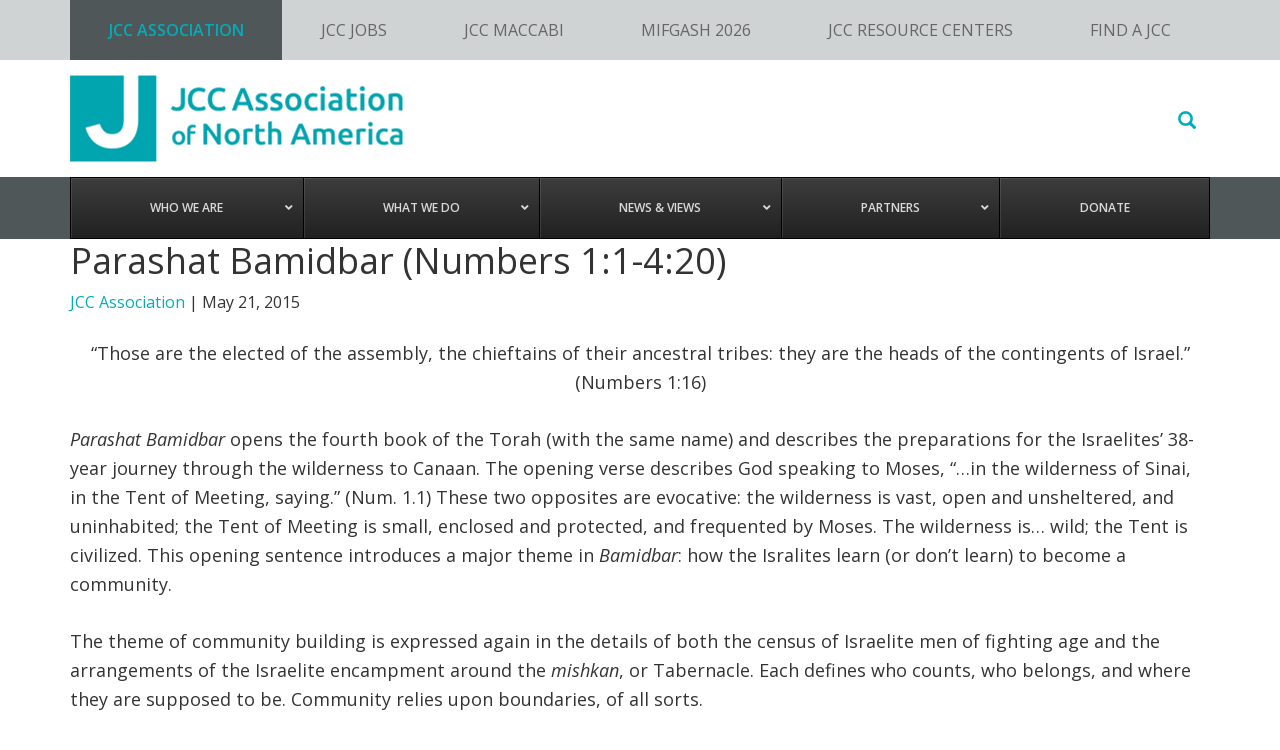

--- FILE ---
content_type: text/html; charset=UTF-8
request_url: https://jcca.org/news-and-views/parashat-bamidbar-numbers-11-420-5/
body_size: 21765
content:
<!DOCTYPE html>
<html lang="en-US">
<head >
<meta charset="UTF-8" />
<script type="text/javascript">
/* <![CDATA[ */
var gform;gform||(document.addEventListener("gform_main_scripts_loaded",function(){gform.scriptsLoaded=!0}),document.addEventListener("gform/theme/scripts_loaded",function(){gform.themeScriptsLoaded=!0}),window.addEventListener("DOMContentLoaded",function(){gform.domLoaded=!0}),gform={domLoaded:!1,scriptsLoaded:!1,themeScriptsLoaded:!1,isFormEditor:()=>"function"==typeof InitializeEditor,callIfLoaded:function(o){return!(!gform.domLoaded||!gform.scriptsLoaded||!gform.themeScriptsLoaded&&!gform.isFormEditor()||(gform.isFormEditor()&&console.warn("The use of gform.initializeOnLoaded() is deprecated in the form editor context and will be removed in Gravity Forms 3.1."),o(),0))},initializeOnLoaded:function(o){gform.callIfLoaded(o)||(document.addEventListener("gform_main_scripts_loaded",()=>{gform.scriptsLoaded=!0,gform.callIfLoaded(o)}),document.addEventListener("gform/theme/scripts_loaded",()=>{gform.themeScriptsLoaded=!0,gform.callIfLoaded(o)}),window.addEventListener("DOMContentLoaded",()=>{gform.domLoaded=!0,gform.callIfLoaded(o)}))},hooks:{action:{},filter:{}},addAction:function(o,r,e,t){gform.addHook("action",o,r,e,t)},addFilter:function(o,r,e,t){gform.addHook("filter",o,r,e,t)},doAction:function(o){gform.doHook("action",o,arguments)},applyFilters:function(o){return gform.doHook("filter",o,arguments)},removeAction:function(o,r){gform.removeHook("action",o,r)},removeFilter:function(o,r,e){gform.removeHook("filter",o,r,e)},addHook:function(o,r,e,t,n){null==gform.hooks[o][r]&&(gform.hooks[o][r]=[]);var d=gform.hooks[o][r];null==n&&(n=r+"_"+d.length),gform.hooks[o][r].push({tag:n,callable:e,priority:t=null==t?10:t})},doHook:function(r,o,e){var t;if(e=Array.prototype.slice.call(e,1),null!=gform.hooks[r][o]&&((o=gform.hooks[r][o]).sort(function(o,r){return o.priority-r.priority}),o.forEach(function(o){"function"!=typeof(t=o.callable)&&(t=window[t]),"action"==r?t.apply(null,e):e[0]=t.apply(null,e)})),"filter"==r)return e[0]},removeHook:function(o,r,t,n){var e;null!=gform.hooks[o][r]&&(e=(e=gform.hooks[o][r]).filter(function(o,r,e){return!!(null!=n&&n!=o.tag||null!=t&&t!=o.priority)}),gform.hooks[o][r]=e)}});
/* ]]> */
</script>

<meta name="viewport" content="width=device-width, initial-scale=1" />
<meta name="google-site-verification" content="91DXbCeJW8pWBmc--po6Bdx39HXegYppqmBaM-TSlNw" /><meta name='robots' content='index, follow, max-image-preview:large, max-snippet:-1, max-video-preview:-1' />
	<style>img:is([sizes="auto" i], [sizes^="auto," i]) { contain-intrinsic-size: 3000px 1500px }</style>
	
	<!-- This site is optimized with the Yoast SEO plugin v26.5 - https://yoast.com/wordpress/plugins/seo/ -->
	<title>Parashat Bamidbar (Numbers 1:1-4:20) - JCC Association of North America</title>
	<link rel="canonical" href="https://jcca.org/news-and-views/parashat-bamidbar-numbers-11-420-5/" />
	<meta property="og:locale" content="en_US" />
	<meta property="og:type" content="article" />
	<meta property="og:title" content="Parashat Bamidbar (Numbers 1:1-4:20) - JCC Association of North America" />
	<meta property="og:description" content="“Those are the elected of the assembly, the chieftains of their ancestral tribes: they are the heads of the contingents of Israel.” (Numbers 1:16) Parashat Bamidbar opens the fourth book &hellip; Continued" />
	<meta property="og:url" content="https://jcca.org/news-and-views/parashat-bamidbar-numbers-11-420-5/" />
	<meta property="og:site_name" content="JCC Association of North America" />
	<meta property="article:publisher" content="https://facebook.com/jccassociationofnorthamerica" />
	<meta property="article:published_time" content="2015-05-21T16:53:13+00:00" />
	<meta name="author" content="JCC Association" />
	<meta name="twitter:card" content="summary_large_image" />
	<meta name="twitter:creator" content="@jccassociation" />
	<meta name="twitter:site" content="@jccassociation" />
	<meta name="twitter:label1" content="Written by" />
	<meta name="twitter:data1" content="JCC Association" />
	<meta name="twitter:label2" content="Est. reading time" />
	<meta name="twitter:data2" content="2 minutes" />
	<script type="application/ld+json" class="yoast-schema-graph">{"@context":"https://schema.org","@graph":[{"@type":"WebPage","@id":"https://jcca.org/news-and-views/parashat-bamidbar-numbers-11-420-5/","url":"https://jcca.org/news-and-views/parashat-bamidbar-numbers-11-420-5/","name":"Parashat Bamidbar (Numbers 1:1-4:20) - JCC Association of North America","isPartOf":{"@id":"https://jcca.org/#website"},"datePublished":"2015-05-21T16:53:13+00:00","author":{"@id":"https://jcca.org/#/schema/person/ef2c6278fe7f69dfe864cdf97508f3ba"},"breadcrumb":{"@id":"https://jcca.org/news-and-views/parashat-bamidbar-numbers-11-420-5/#breadcrumb"},"inLanguage":"en-US","potentialAction":[{"@type":"ReadAction","target":["https://jcca.org/news-and-views/parashat-bamidbar-numbers-11-420-5/"]}]},{"@type":"BreadcrumbList","@id":"https://jcca.org/news-and-views/parashat-bamidbar-numbers-11-420-5/#breadcrumb","itemListElement":[{"@type":"ListItem","position":1,"name":"Home","item":"https://jcca.org/"},{"@type":"ListItem","position":2,"name":"All Stories","item":"https://jcca.org/news-and-views/all-stories/"},{"@type":"ListItem","position":3,"name":"Parashat Bamidbar (Numbers 1:1-4:20)"}]},{"@type":"WebSite","@id":"https://jcca.org/#website","url":"https://jcca.org/","name":"JCC Association of North America","description":"We lead and connect the JCC Movement, advancing and enriching North American Jewish life.","potentialAction":[{"@type":"SearchAction","target":{"@type":"EntryPoint","urlTemplate":"https://jcca.org/?s={search_term_string}"},"query-input":{"@type":"PropertyValueSpecification","valueRequired":true,"valueName":"search_term_string"}}],"inLanguage":"en-US"},{"@type":"Person","@id":"https://jcca.org/#/schema/person/ef2c6278fe7f69dfe864cdf97508f3ba","name":"JCC Association","image":{"@type":"ImageObject","inLanguage":"en-US","@id":"https://jcca.org/#/schema/person/image/","url":"https://secure.gravatar.com/avatar/6ac06d2f0b2848e67195e0ad59c265bc7ce510cef6db904915735f479b1da7ad?s=96&d=mm&r=g","contentUrl":"https://secure.gravatar.com/avatar/6ac06d2f0b2848e67195e0ad59c265bc7ce510cef6db904915735f479b1da7ad?s=96&d=mm&r=g","caption":"JCC Association"},"url":"https://jcca.org/news-and-views/author/jcc-association/"}]}</script>
	<!-- / Yoast SEO plugin. -->


<link rel='dns-prefetch' href='//ajax.googleapis.com' />
<link rel='dns-prefetch' href='//maps.googleapis.com' />
<link rel="alternate" type="application/rss+xml" title="JCC Association of North America &raquo; Feed" href="https://jcca.org/feed/" />
<link rel="alternate" type="application/rss+xml" title="JCC Association of North America &raquo; Comments Feed" href="https://jcca.org/comments/feed/" />
<link rel="alternate" type="text/calendar" title="JCC Association of North America &raquo; iCal Feed" href="https://jcca.org/calendar/?ical=1" />
<script type="text/javascript">
/* <![CDATA[ */
window._wpemojiSettings = {"baseUrl":"https:\/\/s.w.org\/images\/core\/emoji\/16.0.1\/72x72\/","ext":".png","svgUrl":"https:\/\/s.w.org\/images\/core\/emoji\/16.0.1\/svg\/","svgExt":".svg","source":{"concatemoji":"https:\/\/jcca.org\/wp-includes\/js\/wp-emoji-release.min.js?ver=6.8.3.1766778372"}};
/*! This file is auto-generated */
!function(s,n){var o,i,e;function c(e){try{var t={supportTests:e,timestamp:(new Date).valueOf()};sessionStorage.setItem(o,JSON.stringify(t))}catch(e){}}function p(e,t,n){e.clearRect(0,0,e.canvas.width,e.canvas.height),e.fillText(t,0,0);var t=new Uint32Array(e.getImageData(0,0,e.canvas.width,e.canvas.height).data),a=(e.clearRect(0,0,e.canvas.width,e.canvas.height),e.fillText(n,0,0),new Uint32Array(e.getImageData(0,0,e.canvas.width,e.canvas.height).data));return t.every(function(e,t){return e===a[t]})}function u(e,t){e.clearRect(0,0,e.canvas.width,e.canvas.height),e.fillText(t,0,0);for(var n=e.getImageData(16,16,1,1),a=0;a<n.data.length;a++)if(0!==n.data[a])return!1;return!0}function f(e,t,n,a){switch(t){case"flag":return n(e,"\ud83c\udff3\ufe0f\u200d\u26a7\ufe0f","\ud83c\udff3\ufe0f\u200b\u26a7\ufe0f")?!1:!n(e,"\ud83c\udde8\ud83c\uddf6","\ud83c\udde8\u200b\ud83c\uddf6")&&!n(e,"\ud83c\udff4\udb40\udc67\udb40\udc62\udb40\udc65\udb40\udc6e\udb40\udc67\udb40\udc7f","\ud83c\udff4\u200b\udb40\udc67\u200b\udb40\udc62\u200b\udb40\udc65\u200b\udb40\udc6e\u200b\udb40\udc67\u200b\udb40\udc7f");case"emoji":return!a(e,"\ud83e\udedf")}return!1}function g(e,t,n,a){var r="undefined"!=typeof WorkerGlobalScope&&self instanceof WorkerGlobalScope?new OffscreenCanvas(300,150):s.createElement("canvas"),o=r.getContext("2d",{willReadFrequently:!0}),i=(o.textBaseline="top",o.font="600 32px Arial",{});return e.forEach(function(e){i[e]=t(o,e,n,a)}),i}function t(e){var t=s.createElement("script");t.src=e,t.defer=!0,s.head.appendChild(t)}"undefined"!=typeof Promise&&(o="wpEmojiSettingsSupports",i=["flag","emoji"],n.supports={everything:!0,everythingExceptFlag:!0},e=new Promise(function(e){s.addEventListener("DOMContentLoaded",e,{once:!0})}),new Promise(function(t){var n=function(){try{var e=JSON.parse(sessionStorage.getItem(o));if("object"==typeof e&&"number"==typeof e.timestamp&&(new Date).valueOf()<e.timestamp+604800&&"object"==typeof e.supportTests)return e.supportTests}catch(e){}return null}();if(!n){if("undefined"!=typeof Worker&&"undefined"!=typeof OffscreenCanvas&&"undefined"!=typeof URL&&URL.createObjectURL&&"undefined"!=typeof Blob)try{var e="postMessage("+g.toString()+"("+[JSON.stringify(i),f.toString(),p.toString(),u.toString()].join(",")+"));",a=new Blob([e],{type:"text/javascript"}),r=new Worker(URL.createObjectURL(a),{name:"wpTestEmojiSupports"});return void(r.onmessage=function(e){c(n=e.data),r.terminate(),t(n)})}catch(e){}c(n=g(i,f,p,u))}t(n)}).then(function(e){for(var t in e)n.supports[t]=e[t],n.supports.everything=n.supports.everything&&n.supports[t],"flag"!==t&&(n.supports.everythingExceptFlag=n.supports.everythingExceptFlag&&n.supports[t]);n.supports.everythingExceptFlag=n.supports.everythingExceptFlag&&!n.supports.flag,n.DOMReady=!1,n.readyCallback=function(){n.DOMReady=!0}}).then(function(){return e}).then(function(){var e;n.supports.everything||(n.readyCallback(),(e=n.source||{}).concatemoji?t(e.concatemoji):e.wpemoji&&e.twemoji&&(t(e.twemoji),t(e.wpemoji)))}))}((window,document),window._wpemojiSettings);
/* ]]> */
</script>
<link rel='stylesheet' id='jcca-css' href='https://jcca.org/wp-content/themes/jcca/style.css?ver=0.0.1.1766778372' type='text/css' media='all' />
<style id='wp-emoji-styles-inline-css' type='text/css'>

	img.wp-smiley, img.emoji {
		display: inline !important;
		border: none !important;
		box-shadow: none !important;
		height: 1em !important;
		width: 1em !important;
		margin: 0 0.07em !important;
		vertical-align: -0.1em !important;
		background: none !important;
		padding: 0 !important;
	}
</style>
<link rel='stylesheet' id='wp-block-library-css' href='https://jcca.org/wp-includes/css/dist/block-library/style.min.css?ver=6.8.3.1766778372' type='text/css' media='all' />
<style id='classic-theme-styles-inline-css' type='text/css'>
/*! This file is auto-generated */
.wp-block-button__link{color:#fff;background-color:#32373c;border-radius:9999px;box-shadow:none;text-decoration:none;padding:calc(.667em + 2px) calc(1.333em + 2px);font-size:1.125em}.wp-block-file__button{background:#32373c;color:#fff;text-decoration:none}
</style>
<style id='safe-svg-svg-icon-style-inline-css' type='text/css'>
.safe-svg-cover{text-align:center}.safe-svg-cover .safe-svg-inside{display:inline-block;max-width:100%}.safe-svg-cover svg{fill:currentColor;height:100%;max-height:100%;max-width:100%;width:100%}

</style>
<style id='global-styles-inline-css' type='text/css'>
:root{--wp--preset--aspect-ratio--square: 1;--wp--preset--aspect-ratio--4-3: 4/3;--wp--preset--aspect-ratio--3-4: 3/4;--wp--preset--aspect-ratio--3-2: 3/2;--wp--preset--aspect-ratio--2-3: 2/3;--wp--preset--aspect-ratio--16-9: 16/9;--wp--preset--aspect-ratio--9-16: 9/16;--wp--preset--color--black: #000000;--wp--preset--color--cyan-bluish-gray: #abb8c3;--wp--preset--color--white: #ffffff;--wp--preset--color--pale-pink: #f78da7;--wp--preset--color--vivid-red: #cf2e2e;--wp--preset--color--luminous-vivid-orange: #ff6900;--wp--preset--color--luminous-vivid-amber: #fcb900;--wp--preset--color--light-green-cyan: #7bdcb5;--wp--preset--color--vivid-green-cyan: #00d084;--wp--preset--color--pale-cyan-blue: #8ed1fc;--wp--preset--color--vivid-cyan-blue: #0693e3;--wp--preset--color--vivid-purple: #9b51e0;--wp--preset--gradient--vivid-cyan-blue-to-vivid-purple: linear-gradient(135deg,rgba(6,147,227,1) 0%,rgb(155,81,224) 100%);--wp--preset--gradient--light-green-cyan-to-vivid-green-cyan: linear-gradient(135deg,rgb(122,220,180) 0%,rgb(0,208,130) 100%);--wp--preset--gradient--luminous-vivid-amber-to-luminous-vivid-orange: linear-gradient(135deg,rgba(252,185,0,1) 0%,rgba(255,105,0,1) 100%);--wp--preset--gradient--luminous-vivid-orange-to-vivid-red: linear-gradient(135deg,rgba(255,105,0,1) 0%,rgb(207,46,46) 100%);--wp--preset--gradient--very-light-gray-to-cyan-bluish-gray: linear-gradient(135deg,rgb(238,238,238) 0%,rgb(169,184,195) 100%);--wp--preset--gradient--cool-to-warm-spectrum: linear-gradient(135deg,rgb(74,234,220) 0%,rgb(151,120,209) 20%,rgb(207,42,186) 40%,rgb(238,44,130) 60%,rgb(251,105,98) 80%,rgb(254,248,76) 100%);--wp--preset--gradient--blush-light-purple: linear-gradient(135deg,rgb(255,206,236) 0%,rgb(152,150,240) 100%);--wp--preset--gradient--blush-bordeaux: linear-gradient(135deg,rgb(254,205,165) 0%,rgb(254,45,45) 50%,rgb(107,0,62) 100%);--wp--preset--gradient--luminous-dusk: linear-gradient(135deg,rgb(255,203,112) 0%,rgb(199,81,192) 50%,rgb(65,88,208) 100%);--wp--preset--gradient--pale-ocean: linear-gradient(135deg,rgb(255,245,203) 0%,rgb(182,227,212) 50%,rgb(51,167,181) 100%);--wp--preset--gradient--electric-grass: linear-gradient(135deg,rgb(202,248,128) 0%,rgb(113,206,126) 100%);--wp--preset--gradient--midnight: linear-gradient(135deg,rgb(2,3,129) 0%,rgb(40,116,252) 100%);--wp--preset--font-size--small: 13px;--wp--preset--font-size--medium: 20px;--wp--preset--font-size--large: 36px;--wp--preset--font-size--x-large: 42px;--wp--preset--spacing--20: 0.44rem;--wp--preset--spacing--30: 0.67rem;--wp--preset--spacing--40: 1rem;--wp--preset--spacing--50: 1.5rem;--wp--preset--spacing--60: 2.25rem;--wp--preset--spacing--70: 3.38rem;--wp--preset--spacing--80: 5.06rem;--wp--preset--shadow--natural: 6px 6px 9px rgba(0, 0, 0, 0.2);--wp--preset--shadow--deep: 12px 12px 50px rgba(0, 0, 0, 0.4);--wp--preset--shadow--sharp: 6px 6px 0px rgba(0, 0, 0, 0.2);--wp--preset--shadow--outlined: 6px 6px 0px -3px rgba(255, 255, 255, 1), 6px 6px rgba(0, 0, 0, 1);--wp--preset--shadow--crisp: 6px 6px 0px rgba(0, 0, 0, 1);}:where(.is-layout-flex){gap: 0.5em;}:where(.is-layout-grid){gap: 0.5em;}body .is-layout-flex{display: flex;}.is-layout-flex{flex-wrap: wrap;align-items: center;}.is-layout-flex > :is(*, div){margin: 0;}body .is-layout-grid{display: grid;}.is-layout-grid > :is(*, div){margin: 0;}:where(.wp-block-columns.is-layout-flex){gap: 2em;}:where(.wp-block-columns.is-layout-grid){gap: 2em;}:where(.wp-block-post-template.is-layout-flex){gap: 1.25em;}:where(.wp-block-post-template.is-layout-grid){gap: 1.25em;}.has-black-color{color: var(--wp--preset--color--black) !important;}.has-cyan-bluish-gray-color{color: var(--wp--preset--color--cyan-bluish-gray) !important;}.has-white-color{color: var(--wp--preset--color--white) !important;}.has-pale-pink-color{color: var(--wp--preset--color--pale-pink) !important;}.has-vivid-red-color{color: var(--wp--preset--color--vivid-red) !important;}.has-luminous-vivid-orange-color{color: var(--wp--preset--color--luminous-vivid-orange) !important;}.has-luminous-vivid-amber-color{color: var(--wp--preset--color--luminous-vivid-amber) !important;}.has-light-green-cyan-color{color: var(--wp--preset--color--light-green-cyan) !important;}.has-vivid-green-cyan-color{color: var(--wp--preset--color--vivid-green-cyan) !important;}.has-pale-cyan-blue-color{color: var(--wp--preset--color--pale-cyan-blue) !important;}.has-vivid-cyan-blue-color{color: var(--wp--preset--color--vivid-cyan-blue) !important;}.has-vivid-purple-color{color: var(--wp--preset--color--vivid-purple) !important;}.has-black-background-color{background-color: var(--wp--preset--color--black) !important;}.has-cyan-bluish-gray-background-color{background-color: var(--wp--preset--color--cyan-bluish-gray) !important;}.has-white-background-color{background-color: var(--wp--preset--color--white) !important;}.has-pale-pink-background-color{background-color: var(--wp--preset--color--pale-pink) !important;}.has-vivid-red-background-color{background-color: var(--wp--preset--color--vivid-red) !important;}.has-luminous-vivid-orange-background-color{background-color: var(--wp--preset--color--luminous-vivid-orange) !important;}.has-luminous-vivid-amber-background-color{background-color: var(--wp--preset--color--luminous-vivid-amber) !important;}.has-light-green-cyan-background-color{background-color: var(--wp--preset--color--light-green-cyan) !important;}.has-vivid-green-cyan-background-color{background-color: var(--wp--preset--color--vivid-green-cyan) !important;}.has-pale-cyan-blue-background-color{background-color: var(--wp--preset--color--pale-cyan-blue) !important;}.has-vivid-cyan-blue-background-color{background-color: var(--wp--preset--color--vivid-cyan-blue) !important;}.has-vivid-purple-background-color{background-color: var(--wp--preset--color--vivid-purple) !important;}.has-black-border-color{border-color: var(--wp--preset--color--black) !important;}.has-cyan-bluish-gray-border-color{border-color: var(--wp--preset--color--cyan-bluish-gray) !important;}.has-white-border-color{border-color: var(--wp--preset--color--white) !important;}.has-pale-pink-border-color{border-color: var(--wp--preset--color--pale-pink) !important;}.has-vivid-red-border-color{border-color: var(--wp--preset--color--vivid-red) !important;}.has-luminous-vivid-orange-border-color{border-color: var(--wp--preset--color--luminous-vivid-orange) !important;}.has-luminous-vivid-amber-border-color{border-color: var(--wp--preset--color--luminous-vivid-amber) !important;}.has-light-green-cyan-border-color{border-color: var(--wp--preset--color--light-green-cyan) !important;}.has-vivid-green-cyan-border-color{border-color: var(--wp--preset--color--vivid-green-cyan) !important;}.has-pale-cyan-blue-border-color{border-color: var(--wp--preset--color--pale-cyan-blue) !important;}.has-vivid-cyan-blue-border-color{border-color: var(--wp--preset--color--vivid-cyan-blue) !important;}.has-vivid-purple-border-color{border-color: var(--wp--preset--color--vivid-purple) !important;}.has-vivid-cyan-blue-to-vivid-purple-gradient-background{background: var(--wp--preset--gradient--vivid-cyan-blue-to-vivid-purple) !important;}.has-light-green-cyan-to-vivid-green-cyan-gradient-background{background: var(--wp--preset--gradient--light-green-cyan-to-vivid-green-cyan) !important;}.has-luminous-vivid-amber-to-luminous-vivid-orange-gradient-background{background: var(--wp--preset--gradient--luminous-vivid-amber-to-luminous-vivid-orange) !important;}.has-luminous-vivid-orange-to-vivid-red-gradient-background{background: var(--wp--preset--gradient--luminous-vivid-orange-to-vivid-red) !important;}.has-very-light-gray-to-cyan-bluish-gray-gradient-background{background: var(--wp--preset--gradient--very-light-gray-to-cyan-bluish-gray) !important;}.has-cool-to-warm-spectrum-gradient-background{background: var(--wp--preset--gradient--cool-to-warm-spectrum) !important;}.has-blush-light-purple-gradient-background{background: var(--wp--preset--gradient--blush-light-purple) !important;}.has-blush-bordeaux-gradient-background{background: var(--wp--preset--gradient--blush-bordeaux) !important;}.has-luminous-dusk-gradient-background{background: var(--wp--preset--gradient--luminous-dusk) !important;}.has-pale-ocean-gradient-background{background: var(--wp--preset--gradient--pale-ocean) !important;}.has-electric-grass-gradient-background{background: var(--wp--preset--gradient--electric-grass) !important;}.has-midnight-gradient-background{background: var(--wp--preset--gradient--midnight) !important;}.has-small-font-size{font-size: var(--wp--preset--font-size--small) !important;}.has-medium-font-size{font-size: var(--wp--preset--font-size--medium) !important;}.has-large-font-size{font-size: var(--wp--preset--font-size--large) !important;}.has-x-large-font-size{font-size: var(--wp--preset--font-size--x-large) !important;}
:where(.wp-block-post-template.is-layout-flex){gap: 1.25em;}:where(.wp-block-post-template.is-layout-grid){gap: 1.25em;}
:where(.wp-block-columns.is-layout-flex){gap: 2em;}:where(.wp-block-columns.is-layout-grid){gap: 2em;}
:root :where(.wp-block-pullquote){font-size: 1.5em;line-height: 1.6;}
</style>
<link rel='stylesheet' id='mptt-style-css' href='https://jcca.org/wp-content/plugins/mp-timetable/media/css/style.css?ver=2.4.16.1766778372' type='text/css' media='all' />
<link rel='stylesheet' id='simple-social-icons-font-css' href='https://jcca.org/wp-content/plugins/simple-social-icons/css/style.css?ver=3.0.2.1766778372' type='text/css' media='all' />
<link rel='stylesheet' id='tablepress-default-css' href='https://jcca.org/wp-content/tablepress-combined.min.css?ver=38.1766778372' type='text/css' media='all' />
<link rel='stylesheet' id='ubermenu-css' href='https://jcca.org/wp-content/plugins/ubermenu/pro/assets/css/ubermenu.min.css?ver=3.8.5.1766778372' type='text/css' media='all' />
<link rel='stylesheet' id='ubermenu-grey-white-css' href='https://jcca.org/wp-content/plugins/ubermenu/assets/css/skins/blackwhite.css?ver=6.8.3.1766778372' type='text/css' media='all' />
<link rel='stylesheet' id='ubermenu-black-white-2-css' href='https://jcca.org/wp-content/plugins/ubermenu/assets/css/skins/blackwhite2.css?ver=6.8.3.1766778372' type='text/css' media='all' />
<link rel='stylesheet' id='ubermenu-font-awesome-all-css' href='https://jcca.org/wp-content/plugins/ubermenu/assets/fontawesome/css/all.min.css?ver=6.8.3.1766778372' type='text/css' media='all' />
<link rel='stylesheet' id='sage/css-css' href='https://jcca.org/wp-content/themes/jcca/dist/styles/main-ab462024d0.css?ver=1766778372' type='text/css' media='all' />
<script type="text/javascript" src="https://jcca.org/wp-includes/js/jquery/jquery.min.js?ver=3.7.1.1766778372" id="jquery-core-js"></script>
<script type="text/javascript" src="https://jcca.org/wp-includes/js/jquery/jquery-migrate.min.js?ver=3.4.1.1766778372" id="jquery-migrate-js"></script>
<link rel="https://api.w.org/" href="https://jcca.org/wp-json/" /><link rel="alternate" title="JSON" type="application/json" href="https://jcca.org/wp-json/wp/v2/posts/9737" /><link rel="EditURI" type="application/rsd+xml" title="RSD" href="https://jcca.org/xmlrpc.php?rsd" />
<meta name="generator" content="WordPress 6.8.3" />
<link rel='shortlink' href='https://jcca.org/?p=9737' />
<link rel="alternate" title="oEmbed (JSON)" type="application/json+oembed" href="https://jcca.org/wp-json/oembed/1.0/embed?url=https%3A%2F%2Fjcca.org%2Fnews-and-views%2Fparashat-bamidbar-numbers-11-420-5%2F" />
<link rel="alternate" title="oEmbed (XML)" type="text/xml+oembed" href="https://jcca.org/wp-json/oembed/1.0/embed?url=https%3A%2F%2Fjcca.org%2Fnews-and-views%2Fparashat-bamidbar-numbers-11-420-5%2F&#038;format=xml" />
<noscript><style type="text/css">.mptt-shortcode-wrapper .mptt-shortcode-table:first-of-type{display:table!important}.mptt-shortcode-wrapper .mptt-shortcode-table .mptt-event-container:hover{height:auto!important;min-height:100%!important}body.mprm_ie_browser .mptt-shortcode-wrapper .mptt-event-container{height:auto!important}@media (max-width:767px){.mptt-shortcode-wrapper .mptt-shortcode-table:first-of-type{display:none!important}}</style></noscript><style id="ubermenu-custom-generated-css">
/** Font Awesome 4 Compatibility **/
.fa{font-style:normal;font-variant:normal;font-weight:normal;font-family:FontAwesome;}

/** UberMenu Custom Menu Item Styles (Menu Item Settings) **/
/* 10581 */  .ubermenu .ubermenu-item.ubermenu-item-10581.ubermenu-active > .ubermenu-target, .ubermenu .ubermenu-item.ubermenu-item-10581:hover > .ubermenu-target, .ubermenu .ubermenu-submenu .ubermenu-item.ubermenu-item-10581.ubermenu-active > .ubermenu-target, .ubermenu .ubermenu-submenu .ubermenu-item.ubermenu-item-10581:hover > .ubermenu-target { color:#00adbb; }
/* 10582 */  .ubermenu .ubermenu-item.ubermenu-item-10582.ubermenu-active > .ubermenu-target, .ubermenu .ubermenu-item.ubermenu-item-10582:hover > .ubermenu-target, .ubermenu .ubermenu-submenu .ubermenu-item.ubermenu-item-10582.ubermenu-active > .ubermenu-target, .ubermenu .ubermenu-submenu .ubermenu-item.ubermenu-item-10582:hover > .ubermenu-target { color:#00adbb; }

/* Status: Loaded from Transient */

</style><meta name="tec-api-version" content="v1"><meta name="tec-api-origin" content="https://jcca.org"><link rel="alternate" href="https://jcca.org/wp-json/tribe/events/v1/" /><!-- Global site tag (gtag.js) - Google Analytics -->
<script async src="https://www.googletagmanager.com/gtag/js?id=UA-3289745-6"></script>
<script>
  window.dataLayer = window.dataLayer || [];
  function gtag(){dataLayer.push(arguments);}
  gtag('js', new Date());

  gtag('config', 'UA-3289745-6');


</script>



<!-- Google tag (gtag.js) -->
<script async src="https://www.googletagmanager.com/gtag/js?id=G-EHHK4BZ9TG"></script>
<script>
  window.dataLayer = window.dataLayer || [];
  function gtag(){dataLayer.push(arguments);}
  gtag('js', new Date());

  gtag('config', 'G-EHHK4BZ9TG');
</script>

<!-- Google Tag Manager -->
<script>(function(w,d,s,l,i){w[l]=w[l]||[];w[l].push({'gtm.start':
new Date().getTime(),event:'gtm.js'});var f=d.getElementsByTagName(s)[0],
j=d.createElement(s),dl=l!='dataLayer'?'&l='+l:'';j.async=true;j.src=
'https://www.googletagmanager.com/gtm.js?id='+i+dl;f.parentNode.insertBefore(j,f);
})(window,document,'script','dataLayer','GTM-M97Q699');</script>
<!-- End Google Tag Manager -->

<meta name="facebook-domain-verification" content="rcyv5r1yxd4krvxg5gxpiuld1iyn9n" />
<style type="text/css">.site-title a { background: url(https://jcca2016.wpengine.com/app/uploads/2015/11/cropped-logo@2x.png) no-repeat !important; }</style>
<link rel="icon" href="https://jcca.org/wp-content/uploads/2014/09/cropped-j_logo_sea-32x32.png" sizes="32x32" />
<link rel="icon" href="https://jcca.org/wp-content/uploads/2014/09/cropped-j_logo_sea-192x192.png" sizes="192x192" />
<link rel="apple-touch-icon" href="https://jcca.org/wp-content/uploads/2014/09/cropped-j_logo_sea-180x180.png" />
<meta name="msapplication-TileImage" content="https://jcca.org/wp-content/uploads/2014/09/cropped-j_logo_sea-270x270.png" />
		<style type="text/css" id="wp-custom-css">
			/*
You can add your own CSS here.

Click the help icon above to learn more.
*/

.jcca--hero-image{margin-bottom:25px;}



.page-id-41689 #sidebar {
	display: none;
}

.page-id-222 #primary-content {
	width: 100%;
}

.page-id-41689 #sidebar {
	display: none;
}

.page-id-222 #primary-content {
	width: 100%;
}


.postid-42355 .jcca--callout 
	{display: none;
}

.postid-42518 .jcca--callout 
	{display: none;
}

.postid-42602 .jcca--callout 
	{display: none;
}

.postid-42620 .jcca--callout 
	{display: none;
}



.postid-42708 .jcca--callout 
	{display: none;
}




.postid-42732 .jcca--callout 
	{display: none;
}


.postid-42912 .jcca--callout 
	{display: none;
}




.postid-42758 .jcca--callout 
	{display: none;
}



.page-id-10392 #lead {
	display: none;
}


.postid-42899 .jcca--callout 
	{display: none;
}





.postid-42970 .jcca--callout 
	{display: none;
}


.postid-43018 .jcca--callout 
	{display: none;
}


.postid-43053 .jcca--callout 
	{display: none;
}


.postid-43092 .jcca--callout 
	{display: none;
}


.postid-43113 .jcca--callout 
	{display: none;
}




.postid-43428 .jcca-callout {display: none;}



.postid-43799 .jcca--callout 
	{display: none;
}

.postid-43854 .jcca--callout 
	{display: none;
}

.postid-44606 .jcca--callout 
	{display: none;
}


.postid-51820 .jcca--callout 
	{display: none;
}

.jcca--callout jcca--custom-section {display: none;}




.page-id-12987 .jcca--pullquote{font-size: 2.5em;line-height: 1.5;}

.page-id-10396 .jcca--hero-image--text-inner::after {
    content: "®";
    vertical-align: super;
    font-size: smaller;
    margin-left: -0.3em; /* Adjusts the space between the text and the symbol */
}

.page-id-10396 .jcca-entry-content-section .lead {
    text-align: center; /* Centers the text */
    /* Other styles */
}


#menu-item-48540 a {
    background-color: #D68230; /* Gold background */
    color: white; /* White text */
    padding: 10px 20px; /* Padding around the text */
    text-decoration: none; /* No underline */
    border-radius: 5px; /* Rounded corners */
    border: none; /* No border */
    transition: background-color 0.3s; /* Smooth transition for hover effect */
}

#menu-item-48540 a:hover {
    background-color: #00ADBB; /*Sea blue on hover */
}

.postid-50957 .jcca--hero-image {
  padding-top: 300px !important;
  padding-bottom: 500px !important;
}

.postid-51290 .jcca--hero-image {
  padding-top: 300px !important;
  padding-bottom: 400px !important;
}

.page-id-112 .jcca-entry-content-section .lead{
	display: none;
}

.page-id-2 .col-xs-6.col-sm-9.jcca--extra-footer--outer-col {
    display: none;
}

.page-id-2 .col-xs-6.col-sm-3.jcca--extra-footer--outer-col {
    display: none;
}


.postid-20 .post-content {
    font-family: Arial, sans-serif, "Apple Color Emoji", "Segoe UI Emoji", "Noto Color Emoji";
}
/* Ensure the carousel is positioned relative to allow absolute positioning of the text */
.postid-52081 .jcc-carousel {
  position: relative;
  width: 100%;          /* 100% of parent width */
  max-width: 600px;     /* You can adjust this as needed */
  height: 400px;        /* Add a fixed height to control image cropping */
  overflow: hidden;     /* Hide parts of the image that don't fit */
  border-radius: 8px;
  margin: auto;
}


/* Position the text over the slideshow */
.postid-52081 .jcc-text-overlay {
  position: absolute;
  top: 50%;
  left: 50%;
  transform: translate(-50%, -50%); /* Center the text */
  color: white; /* Change text color if necessary */
  font-size: 20px; /* Adjust font size as needed */
  text-align: center;
  background: rgba(0, 0, 0, 0.5); /* Optional: Add background to make text stand out */
  padding: 10px;
  width: 90%; /* Ensure text doesn't stretch too far */
  border-radius: 8px;
  z-index: 2; /* Ensure text is above the carousel images */
}

/* The carousel track (images) */
.postid-52081 .carousel-track {
  display: flex;
  transition: transform 0.5s ease-in-out;
}

.postid-52081 .carousel-track img {
  width: 100%;           /* Ensures the image fills the width of the container */
  height: 100%;          /* Ensures the image fills the height of the container */
  object-fit: cover;     /* Crops the image to maintain aspect ratio while filling the container */
  object-position: center; /* Centers the image within the container if it's cropped */
  flex-shrink: 0;        /* Prevents image from shrinking */
}


/* Button positioning for the previous and next buttons */
.postid-52081 .prev, 
.postid-52081 .next {
  position: absolute;
  top: 50%;
  transform: translateY(-50%);
  background-color: rgba(0, 0, 0, 0.5);
  color: white;
  border: none;
  padding: 10px;
  cursor: pointer;
  font-size: 18px;
}

.postid-52081 .prev { left: 10px; }
.postid-52081 .next { right: 10px; }

.postid-52316 .gallery--two {
  display: flex;
  justify-content: center;
  gap: 12px;
  flex-wrap: wrap;
  margin: 16px 0;
}

.postid-52316 .gallery--two a {
  flex: 0 0 auto;
  max-width: 100%;
}

.postid-52316 .gallery--two img {
  max-width: 300px;
  width: 100%;
  height: auto;
  display: block;
  border-radius: 8px;
}
 /* pride round up */
.postid-52601 .gallery--two {
  display: flex;
  justify-content: center;
  gap: 12px;
  flex-wrap: wrap;
  margin: 16px 0;
}

.postid-52601 .gallery--two a {
  flex: 0 0 auto;
  max-width: 100%;
}

.postid-52601 .gallery--two img {
  max-width: 300px;
  width: 100%;
  height: auto;
  display: block;
  border-radius: 8px;
}

/* scott klein blog post */

/* Target individual image containers */
.postid-52681 .gallery--two {
  max-width: 350px;
  margin: 16px 0;
}

.postid-52681 .gallery--two img {
  width: 100%;
  height: auto;
  border-radius: 10px;
  display: block;
}

/* Alternate left/right floats using nth-of-type */
.postid-52681 .gallery--two:nth-of-type(odd) {
  float: left;
  margin-right: 16px;
  margin-top: -4px; /* adjust until it feels balanced */
  clear: both;
}

.postid-52681 .gallery--two:nth-of-type(even) {
  float: right;
  margin-left: 16px;
  clear: both;
}

/* Lightbox overlay styles for this post */
.postid-52681 #lightbox-overlay {
  display: none;
  position: fixed;
  top: 0; left: 0;
  width: 100vw; height: 100vh;
  background: rgba(0,0,0,0.9);
  z-index: 9999;
  justify-content: center;
  align-items: center;
  text-align: center;
}
.postid-52681 #lightbox-overlay.active {
  display: flex !important;
}
.postid-52681 #lightbox-overlay img {
  max-width: 90vw;
  max-height: 90vh;
  border-radius: 10px;
  box-shadow: 0 2px 16px rgba(0,0,0,0.5);
}
.postid-52681 #lightbox-overlay:after {
  content: '×';
  position: absolute;
  top: 20px;
  right: 30px;
  font-size: 40px;
  color: white;
  cursor: pointer;
}

.postid-52681 .post-author-intro {
  margin-top: 5px !important;
  margin-bottom: 4px !important;
  padding: 0;
}


		</style>
		</head>
<body class="wp-singular post-template-default single single-post postid-9737 single-format-standard wp-theme-genesis wp-child-theme-jcca fl-builder-lite-2-9-4-1 fl-no-js tribe-no-js custom-header header-image full-width-content genesis-breadcrumbs-hidden genesis-footer-widgets-visible parashat-bamidbar-numbers-11-420-5"><nav class="nav-secondary" aria-label="Secondary"><div class="wrap"><ul id="menu-global-menu" class="menu genesis-nav-menu menu-secondary js-superfish"><li id="menu-item-9" class="jcca--active menu-item menu-item-type-custom menu-item-object-custom menu-item-home menu-item-9"><a href="https://jcca.org" data-title="JCC Association"><span >JCC Association</span></a></li>
<li id="menu-item-13" class="menu-item menu-item-type-custom menu-item-object-custom menu-item-13"><a href="https://jccworks.com/?utm_source=jcca_website_header&#038;utm_medium=button&#038;utm_campaign=jcc_jobs" data-title="JCC Jobs"><span >JCC Jobs</span></a></li>
<li id="menu-item-52155" class="menu-item menu-item-type-custom menu-item-object-custom menu-item-52155"><a href="https://jccmaccabi.org" data-title="JCC Maccabi"><span >JCC Maccabi</span></a></li>
<li id="menu-item-52598" class="menu-item menu-item-type-custom menu-item-object-custom menu-item-52598"><a href="https://mifgash.jcca.org" data-title="Mifgash 2026"><span >Mifgash 2026</span></a></li>
<li id="menu-item-15" class="menu-item menu-item-type-custom menu-item-object-custom menu-item-home menu-item-has-children menu-item-15"><a href="https://jcca.org" data-title="JCC Resource Centers"><span >JCC Resource Centers</span></a>
<ul class="sub-menu">
	<li id="menu-item-51775" class="menu-item menu-item-type-custom menu-item-object-custom menu-item-51775"><a href="https://app.jccresourcecenter.org/" data-title="JCC Resource Center"><span >JCC Resource Center</span></a></li>
	<li id="menu-item-51774" class="menu-item menu-item-type-custom menu-item-object-custom menu-item-51774"><a href="https://jccaboardresourcecenter.org/" data-title="JCC Association Board Resource Center"><span >JCC Association Board Resource Center</span></a></li>
</ul>
</li>
<li id="menu-item-45313" class="menu-item menu-item-type-custom menu-item-object-custom menu-item-45313"><a href="https://jcca.org/jccs/?utm_source=jcca_website_header&#038;utm_medium=button&#038;utm_campaign=find_a_jcc" data-title="Find a JCC"><span >Find a JCC</span></a></li>
</ul></div></nav><div class="site-container"><ul class="genesis-skip-link"><li><a href="#genesis-nav-primary" class="screen-reader-shortcut"> Skip to primary navigation</a></li><li><a href="#genesis-content" class="screen-reader-shortcut"> Skip to main content</a></li><li><a href="#genesis-footer-widgets" class="screen-reader-shortcut"> Skip to footer</a></li></ul><header class="site-header"><div class="wrap"><div class="title-area"><p class="site-title"><a href="https://jcca.org/">JCC Association of North America</a></p><p class="site-description">We lead and connect the JCC Movement, advancing and enriching North American Jewish life.</p></div><div class="widget-area header-widget-area"><section id="search-2" class="widget widget_search"><div class="widget-wrap"><form class="search-form" method="get" action="https://jcca.org/" role="search"><button class='btn btn-link jcca--search--close-button' type='button'>×</button><label class="search-form-label screen-reader-text" for="searchform-1">Search this website</label><input class="search-form-input" type="search" name="s" id="searchform-1" placeholder="Search this website"><input class="search-form-submit" type="submit" value=""><meta content="https://jcca.org/?s={s}"></form></div></section>
</div><button class='jcca--menu-button'><div class='jcca--menu-button--inner'></div></button></div></header><div class='jcca--nav-wrap'>
<div class='jcca--nav-wrap--inner'>
<form class="search-form" method="get" action="https://jcca.org/" role="search"><button class='btn btn-link jcca--search--close-button' type='button'>×</button><label class="search-form-label screen-reader-text" for="searchform-2">Search this website</label><input class="search-form-input" type="search" name="s" id="searchform-2" placeholder="Search this website"><input class="search-form-submit" type="submit" value=""><meta content="https://jcca.org/?s={s}"></form><nav class="nav-mobile-menu"><ul id="menu-main-menu" class="menu genesis-nav-menu js-superfish"><li id="menu-item-51638" class="menu-item menu-item-type-custom menu-item-object-custom menu-item-has-children menu-item-51638"><a href="https://jcca.org/about-us/mission-statement/" data-title="Who We Are"><span >Who We Are</span></a>
<ul class="sub-menu">
	<li id="menu-item-181" class="menu-item menu-item-type-post_type menu-item-object-page menu-item-181"><a href="https://jcca.org/about-us/history/" data-title="History"><span >History</span></a></li>
	<li id="menu-item-12996" class="menu-item menu-item-type-post_type menu-item-object-page menu-item-12996"><a href="https://jcca.org/about-us/mission-statement/" data-title="Mission Statement"><span >Mission Statement</span></a></li>
	<li id="menu-item-180" class="menu-item menu-item-type-post_type menu-item-object-page menu-item-180"><a href="https://jcca.org/about-us/statement-of-principles/" data-title="Statement of Principles"><span >Statement of Principles</span></a></li>
	<li id="menu-item-42449" class="menu-item menu-item-type-post_type menu-item-object-page menu-item-42449"><a href="https://jcca.org/about-us/jcc-association-inclusion-statement/" data-title="Inclusion Statement"><span >Inclusion Statement</span></a></li>
	<li id="menu-item-52781" class="menu-item menu-item-type-post_type menu-item-object-page menu-item-52781"><a href="https://jcca.org/about-us/jcc-association-staff/" data-title="JCC Association Professional Team"><span >JCC Association Professional Team</span></a></li>
	<li id="menu-item-183" class="menu-item menu-item-type-post_type menu-item-object-page menu-item-183"><a href="https://jcca.org/about-us/board-of-directors/" data-title="Board of Directors"><span >Board of Directors</span></a></li>
	<li id="menu-item-53312" class="menu-item menu-item-type-post_type menu-item-object-page menu-item-53312"><a href="https://jcca.org/jcc-movement-stakeholder-partnership/" data-title="JCC Movement Stakeholder Partnership"><span >JCC Movement Stakeholder Partnership</span></a></li>
	<li id="menu-item-11406" class="menu-item menu-item-type-custom menu-item-object-custom menu-item-11406"><a href="http://jccworks.com" data-title="Find a JCC Career"><span >Find a JCC Career</span></a></li>
	<li id="menu-item-12234" class="menu-item menu-item-type-post_type menu-item-object-page menu-item-12234"><a href="https://jcca.org/about-us/press-inquiries/" data-title="Press Inquiries"><span >Press Inquiries</span></a></li>
	<li id="menu-item-184" class="menu-item menu-item-type-post_type menu-item-object-page menu-item-184"><a href="https://jcca.org/about-us/policies/" data-title="Policies &#038; Financial Information"><span >Policies &#038; Financial Information</span></a></li>
	<li id="menu-item-25" class="menu-item menu-item-type-post_type menu-item-object-page menu-item-25"><a href="https://jcca.org/contact/" data-title="Contact"><span >Contact</span></a></li>
</ul>
</li>
<li id="menu-item-11440" class="menu-item menu-item-type-post_type menu-item-object-page menu-item-has-children menu-item-11440"><a href="https://jcca.org/what-we-do/" data-title="What We Do"><span >What We Do</span></a>
<ul class="sub-menu">
	<li id="menu-item-10582" class="menu-item menu-item-type-custom menu-item-object-custom menu-item-has-children menu-item-10582"><a data-title="How We Serve JCCs"><span >How We Serve JCCs</span></a>
	<ul class="sub-menu">
		<li id="menu-item-10448" class="menu-item menu-item-type-post_type menu-item-object-page menu-item-10448"><a href="https://jcca.org/what-we-do/board-leadership-governance/" data-title="Board Leadership &#038; Governance"><span >Board Leadership &#038; Governance</span></a></li>
		<li id="menu-item-10452" class="menu-item menu-item-type-post_type menu-item-object-page menu-item-10452"><a href="https://jcca.org/what-we-do/jcc-israel-center/" data-title="JCC Association Center for Israel Engagement"><span >JCC Association Center for Israel Engagement</span></a></li>
		<li id="menu-item-11202" class="menu-item menu-item-type-post_type menu-item-object-page menu-item-11202"><a href="https://jcca.org/what-we-do/executive-search/" data-title="JCC Executive Search"><span >JCC Executive Search</span></a></li>
		<li id="menu-item-10442" class="menu-item menu-item-type-post_type menu-item-object-page menu-item-10442"><a href="https://jcca.org/what-we-do/benchmarking/" data-title="JCC Excellence: Benchmarking"><span >JCC Excellence: Benchmarking</span></a></li>
		<li id="menu-item-43794" class="menu-item menu-item-type-custom menu-item-object-custom menu-item-43794"><a href="https://jcca.org/what-we-do/jcc-resource-center/" data-title="JCC Resource Center"><span >JCC Resource Center</span></a></li>
		<li id="menu-item-37252" class="menu-item menu-item-type-post_type menu-item-object-page menu-item-37252"><a href="https://jcca.org/what-we-do/jresponse/" data-title="JResponse®"><span >JResponse®</span></a></li>
	</ul>
</li>
	<li id="menu-item-47097" class="menu-item menu-item-type-post_type menu-item-object-page menu-item-has-children menu-item-47097"><a href="https://jcca.org/signature-programs-and-events/" data-title="Signature Programs and Events"><span >Signature Programs and Events</span></a>
	<ul class="sub-menu">
		<li id="menu-item-10989" class="menu-item menu-item-type-custom menu-item-object-custom menu-item-10989"><a href="https://jcca.org/jwb" data-title="JWB Jewish Chaplains Council®"><span >JWB Jewish Chaplains Council®</span></a></li>
		<li id="menu-item-10453" class="menu-item menu-item-type-post_type menu-item-object-page menu-item-10453"><a href="https://jcca.org/signature-programs-and-events/jcc-maccabi/" data-title="JCC Maccabi®"><span >JCC Maccabi®</span></a></li>
		<li id="menu-item-10783" class="menu-item menu-item-type-post_type menu-item-object-page menu-item-10783"><a href="https://jcca.org/signature-programs-and-events/mandel-center-jewish-education/" data-title="Mandel Center for Jewish Education"><span >Mandel Center for Jewish Education</span></a></li>
		<li id="menu-item-39715" class="menu-item menu-item-type-post_type menu-item-object-page menu-item-39715"><a href="https://jcca.org/signature-programs-and-events/mifgash-executive-leadership-forum/" data-title="Mifgash: Executive Leadership Forum"><span >Mifgash: Executive Leadership Forum</span></a></li>
		<li id="menu-item-39119" class="menu-item menu-item-type-post_type menu-item-object-page menu-item-39119"><a href="https://jcca.org/signature-programs-and-events/jsummit/" data-title="JCCs of North America JSummit"><span >JCCs of North America JSummit</span></a></li>
		<li id="menu-item-43272" class="menu-item menu-item-type-post_type menu-item-object-page menu-item-43272"><a href="https://jcca.org/jcc_procon/" data-title="JCCs of North America Professional Conference"><span >JCCs of North America Professional Conference</span></a></li>
	</ul>
</li>
	<li id="menu-item-10581" class="menu-item menu-item-type-custom menu-item-object-custom menu-item-has-children menu-item-10581"><a data-title="Talent Strategy"><span >Talent Strategy</span></a>
	<ul class="sub-menu">
		<li id="menu-item-10437" class="menu-item menu-item-type-post_type menu-item-object-page menu-item-10437"><a href="https://jcca.org/what-we-do/sheva/" data-title="Sheva Center: Early Childhood Jewish Education &amp; Engagement"><span >Sheva Center: Early Childhood Jewish Education &#038; Engagement</span></a></li>
		<li id="menu-item-44359" class="menu-item menu-item-type-post_type menu-item-object-page menu-item-44359"><a href="https://jcca.org/what-we-do/jcc-talent/" data-title="JCC Talent"><span >JCC Talent</span></a></li>
		<li id="menu-item-10433" class="menu-item menu-item-type-post_type menu-item-object-page menu-item-10433"><a href="https://jcca.org/what-we-do/cohort-learning/" data-title="Cohort Learning"><span >Cohort Learning</span></a></li>
		<li id="menu-item-36325" class="menu-item menu-item-type-post_type menu-item-object-page menu-item-36325"><a href="https://jcca.org/what-we-do/professional-development-scholarships/" data-title="Professional Development Scholarships"><span >Professional Development Scholarships</span></a></li>
	</ul>
</li>
</ul>
</li>
<li id="menu-item-11356" class="menu-item menu-item-type-post_type menu-item-object-page menu-item-has-children menu-item-11356"><a href="https://jcca.org/news-and-views/" data-title="News &#038; Views"><span >News &#038; Views</span></a>
<ul class="sub-menu">
	<li id="menu-item-46774" class="menu-item menu-item-type-taxonomy menu-item-object-category menu-item-has-children menu-item-46774"><a href="https://jcca.org/news-and-views/category/press-center/" data-title="Press Center"><span >Press Center</span></a>
	<ul class="sub-menu">
		<li id="menu-item-35467" class="menu-item menu-item-type-post_type menu-item-object-page menu-item-35467"><a href="https://jcca.org/news-and-views/news-media/" data-title="JCC Movement in the News"><span >JCC Movement in the News</span></a></li>
		<li id="menu-item-11353" class="menu-item menu-item-type-taxonomy menu-item-object-category menu-item-11353"><a href="https://jcca.org/news-and-views/category/press-center/news/" data-title="Announcements"><span >Announcements</span></a></li>
		<li id="menu-item-12495" class="menu-item menu-item-type-taxonomy menu-item-object-category menu-item-12495"><a href="https://jcca.org/news-and-views/category/press-center/press-releases/" data-title="Press Releases"><span >Press Releases</span></a></li>
		<li id="menu-item-46800" class="menu-item menu-item-type-post_type menu-item-object-page menu-item-46800"><a href="https://jcca.org/news-and-views/press-kits/" data-title="Press Kits"><span >Press Kits</span></a></li>
	</ul>
</li>
	<li id="menu-item-40217" class="menu-item menu-item-type-taxonomy menu-item-object-category menu-item-40217"><a href="https://jcca.org/news-and-views/category/jcc-association-blog/" data-title="JCC Association Blog"><span >JCC Association Blog</span></a></li>
	<li id="menu-item-11355" class="menu-item menu-item-type-taxonomy menu-item-object-category menu-item-11355"><a href="https://jcca.org/news-and-views/category/view-from-jerusalem/" data-title="A View from Jerusalem"><span >A View from Jerusalem</span></a></li>
	<li id="menu-item-47144" class="menu-item menu-item-type-custom menu-item-object-custom menu-item-47144"><a href="https://jcca.us8.list-manage.com/subscribe?u=d2263c4395a90c43f106a1e64&#038;id=0f1dc2ffbb" data-title="Subscribe to JCC Association Communications"><span >Subscribe to JCC Association Communications</span></a></li>
</ul>
</li>
<li id="menu-item-10584" class="menu-item menu-item-type-custom menu-item-object-custom menu-item-has-children menu-item-10584"><a data-title="Partners"><span >Partners</span></a>
<ul class="sub-menu">
	<li id="menu-item-11024" class="menu-item menu-item-type-custom menu-item-object-custom menu-item-11024"><a href="http://jccglobal.org/" data-title="JCC Global"><span >JCC Global</span></a></li>
	<li id="menu-item-10456" class="menu-item menu-item-type-post_type menu-item-object-page menu-item-10456"><a href="https://jcca.org/what-we-do/corporate-partners/" data-title="Corporate Partners"><span >Corporate Partners</span></a></li>
	<li id="menu-item-32956" class="menu-item menu-item-type-post_type menu-item-object-page menu-item-32956"><a href="https://jcca.org/affiliates/" data-title="Affiliates"><span >Affiliates</span></a></li>
</ul>
</li>
<li id="menu-item-11116" class="menu-item menu-item-type-custom menu-item-object-custom menu-item-11116"><a href="https://fs6.formsite.com/aFcoLT/gdpb45wnid/index.html" data-title="Donate"><span >Donate</span></a></li>
</ul></nav><nav class="nav-primary" aria-label="Main" id="genesis-nav-primary"><div class="wrap">
<!-- UberMenu [Configuration:main] [Theme Loc:primary] [Integration:auto] -->
<a class="ubermenu-responsive-toggle ubermenu-responsive-toggle-main ubermenu-skin-black-white-2 ubermenu-loc-primary ubermenu-responsive-toggle-content-align-left ubermenu-responsive-toggle-align-full " tabindex="0" data-ubermenu-target="ubermenu-main-2-primary"   aria-label="Toggle Main Menu"><i class="fas fa-bars" ></i>Menu</a><nav id="ubermenu-main-2-primary" class="ubermenu ubermenu-nojs ubermenu-main ubermenu-menu-2 ubermenu-loc-primary ubermenu-responsive ubermenu-responsive-default ubermenu-responsive-collapse ubermenu-horizontal ubermenu-transition-shift ubermenu-trigger-hover_intent ubermenu-skin-black-white-2 ubermenu-has-border ubermenu-bar-align-full ubermenu-items-align-left ubermenu-bound ubermenu-disable-submenu-scroll ubermenu-sub-indicators ubermenu-retractors-responsive ubermenu-submenu-indicator-closes"><ul id="ubermenu-nav-main-2-primary" class="ubermenu-nav" data-title="Main Menu"><li class="ubermenu-item ubermenu-item-type-custom ubermenu-item-object-custom ubermenu-item-has-children ubermenu-item-51638 ubermenu-item-level-0 ubermenu-column ubermenu-column-auto ubermenu-has-submenu-drop ubermenu-has-submenu-flyout" ><a class="ubermenu-target ubermenu-item-layout-default ubermenu-item-layout-text_only" href="https://jcca.org/about-us/mission-statement/" tabindex="0" data-title="Who We Are"><span class="ubermenu-target-title ubermenu-target-text">Who We Are</span><i class='ubermenu-sub-indicator fas fa-angle-down'></i></a><ul  class="ubermenu-submenu ubermenu-submenu-id-51638 ubermenu-submenu-type-flyout ubermenu-submenu-drop ubermenu-submenu-align-left_edge_item"  ><li class="ubermenu-item ubermenu-item-type-post_type ubermenu-item-object-page ubermenu-item-181 ubermenu-item-auto ubermenu-item-normal ubermenu-item-level-1" ><a class="ubermenu-target ubermenu-item-layout-default ubermenu-item-layout-text_only" href="https://jcca.org/about-us/history/" data-title="History"><span class="ubermenu-target-title ubermenu-target-text">History</span></a></li><li class="ubermenu-item ubermenu-item-type-post_type ubermenu-item-object-page ubermenu-item-12996 ubermenu-item-auto ubermenu-item-normal ubermenu-item-level-1" ><a class="ubermenu-target ubermenu-item-layout-default ubermenu-item-layout-text_only" href="https://jcca.org/about-us/mission-statement/" data-title="Mission Statement"><span class="ubermenu-target-title ubermenu-target-text">Mission Statement</span></a></li><li class="ubermenu-item ubermenu-item-type-post_type ubermenu-item-object-page ubermenu-item-180 ubermenu-item-auto ubermenu-item-normal ubermenu-item-level-1" ><a class="ubermenu-target ubermenu-item-layout-default ubermenu-item-layout-text_only" href="https://jcca.org/about-us/statement-of-principles/" data-title="Statement of Principles"><span class="ubermenu-target-title ubermenu-target-text">Statement of Principles</span></a></li><li class="ubermenu-item ubermenu-item-type-post_type ubermenu-item-object-page ubermenu-item-42449 ubermenu-item-auto ubermenu-item-normal ubermenu-item-level-1" ><a class="ubermenu-target ubermenu-item-layout-default ubermenu-item-layout-text_only" href="https://jcca.org/about-us/jcc-association-inclusion-statement/" data-title="Inclusion Statement"><span class="ubermenu-target-title ubermenu-target-text">Inclusion Statement</span></a></li><li class="ubermenu-item ubermenu-item-type-post_type ubermenu-item-object-page ubermenu-item-52781 ubermenu-item-auto ubermenu-item-normal ubermenu-item-level-1" ><a class="ubermenu-target ubermenu-item-layout-default ubermenu-item-layout-text_only" href="https://jcca.org/about-us/jcc-association-staff/" data-title="JCC Association Professional Team"><span class="ubermenu-target-title ubermenu-target-text">JCC Association Professional Team</span></a></li><li class="ubermenu-item ubermenu-item-type-post_type ubermenu-item-object-page ubermenu-item-183 ubermenu-item-auto ubermenu-item-normal ubermenu-item-level-1" ><a class="ubermenu-target ubermenu-item-layout-default ubermenu-item-layout-text_only" href="https://jcca.org/about-us/board-of-directors/" data-title="Board of Directors"><span class="ubermenu-target-title ubermenu-target-text">Board of Directors</span></a></li><li class="ubermenu-item ubermenu-item-type-post_type ubermenu-item-object-page ubermenu-item-53312 ubermenu-item-auto ubermenu-item-normal ubermenu-item-level-1" ><a class="ubermenu-target ubermenu-item-layout-default ubermenu-item-layout-text_only" href="https://jcca.org/jcc-movement-stakeholder-partnership/" data-title="JCC Movement Stakeholder Partnership"><span class="ubermenu-target-title ubermenu-target-text">JCC Movement Stakeholder Partnership</span></a></li><li class="ubermenu-item ubermenu-item-type-custom ubermenu-item-object-custom ubermenu-item-11406 ubermenu-item-auto ubermenu-item-normal ubermenu-item-level-1" ><a class="ubermenu-target ubermenu-item-layout-default ubermenu-item-layout-text_only" href="http://jccworks.com" data-title="Find a JCC Career"><span class="ubermenu-target-title ubermenu-target-text">Find a JCC Career</span></a></li><li class="ubermenu-item ubermenu-item-type-post_type ubermenu-item-object-page ubermenu-item-12234 ubermenu-item-auto ubermenu-item-normal ubermenu-item-level-1" ><a class="ubermenu-target ubermenu-item-layout-default ubermenu-item-layout-text_only" href="https://jcca.org/about-us/press-inquiries/" data-title="Press Inquiries"><span class="ubermenu-target-title ubermenu-target-text">Press Inquiries</span></a></li><li class="ubermenu-item ubermenu-item-type-post_type ubermenu-item-object-page ubermenu-item-184 ubermenu-item-auto ubermenu-item-normal ubermenu-item-level-1" ><a class="ubermenu-target ubermenu-item-layout-default ubermenu-item-layout-text_only" href="https://jcca.org/about-us/policies/" data-title="Policies &#038; Financial Information"><span class="ubermenu-target-title ubermenu-target-text">Policies &#038; Financial Information</span></a></li><li class="ubermenu-item ubermenu-item-type-post_type ubermenu-item-object-page ubermenu-item-25 ubermenu-item-auto ubermenu-item-normal ubermenu-item-level-1" ><a class="ubermenu-target ubermenu-item-layout-default ubermenu-item-layout-text_only" href="https://jcca.org/contact/" data-title="Contact"><span class="ubermenu-target-title ubermenu-target-text">Contact</span></a></li><li class="ubermenu-retractor ubermenu-retractor-mobile"><i class="fas fa-times"></i> Close</li></ul></li><li class="ubermenu-item ubermenu-item-type-post_type ubermenu-item-object-page ubermenu-item-has-children ubermenu-item-11440 ubermenu-item-level-0 ubermenu-column ubermenu-column-auto ubermenu-has-submenu-drop ubermenu-has-submenu-mega" ><span class="ubermenu-target ubermenu-item-layout-default ubermenu-item-layout-text_only" tabindex="0" data-title="What We Do"><span class="ubermenu-target-title ubermenu-target-text">What We Do</span><i class='ubermenu-sub-indicator fas fa-angle-down'></i></span><ul  class="ubermenu-submenu ubermenu-submenu-id-11440 ubermenu-submenu-type-mega ubermenu-submenu-drop ubermenu-submenu-align-full_width"  ><li class="ubermenu-item ubermenu-item-type-custom ubermenu-item-object-custom ubermenu-item-has-children ubermenu-item-10582 ubermenu-item-auto ubermenu-item-header ubermenu-item-level-1 ubermenu-column ubermenu-column-1-4 ubermenu-has-submenu-stack" ><a class="ubermenu-target ubermenu-item-layout-default ubermenu-item-layout-text_only" data-title="How We Serve JCCs"><span class="ubermenu-target-title ubermenu-target-text">How We Serve JCCs</span></a><ul  class="ubermenu-submenu ubermenu-submenu-id-10582 ubermenu-submenu-type-auto ubermenu-submenu-type-stack"  ><li class="ubermenu-item ubermenu-item-type-post_type ubermenu-item-object-page ubermenu-item-10448 ubermenu-item-auto ubermenu-item-normal ubermenu-item-level-2 ubermenu-column ubermenu-column-auto" ><a class="ubermenu-target ubermenu-item-layout-default ubermenu-item-layout-text_only" href="https://jcca.org/what-we-do/board-leadership-governance/" data-title="Board Leadership &#038; Governance"><span class="ubermenu-target-title ubermenu-target-text">Board Leadership &#038; Governance</span></a></li><li class="ubermenu-item ubermenu-item-type-post_type ubermenu-item-object-page ubermenu-item-10452 ubermenu-item-auto ubermenu-item-normal ubermenu-item-level-2 ubermenu-column ubermenu-column-auto" ><a class="ubermenu-target ubermenu-item-layout-default ubermenu-item-layout-text_only" href="https://jcca.org/what-we-do/jcc-israel-center/" data-title="JCC Association Center for Israel Engagement"><span class="ubermenu-target-title ubermenu-target-text">JCC Association Center for Israel Engagement</span></a></li><li class="ubermenu-item ubermenu-item-type-post_type ubermenu-item-object-page ubermenu-item-11202 ubermenu-item-auto ubermenu-item-normal ubermenu-item-level-2 ubermenu-column ubermenu-column-auto" ><a class="ubermenu-target ubermenu-item-layout-default ubermenu-item-layout-text_only" href="https://jcca.org/what-we-do/executive-search/" data-title="JCC Executive Search"><span class="ubermenu-target-title ubermenu-target-text">JCC Executive Search</span></a></li><li class="ubermenu-item ubermenu-item-type-post_type ubermenu-item-object-page ubermenu-item-10442 ubermenu-item-auto ubermenu-item-normal ubermenu-item-level-2 ubermenu-column ubermenu-column-auto" ><a class="ubermenu-target ubermenu-item-layout-default ubermenu-item-layout-text_only" href="https://jcca.org/what-we-do/benchmarking/" data-title="JCC Excellence: Benchmarking"><span class="ubermenu-target-title ubermenu-target-text">JCC Excellence: Benchmarking</span></a></li><li class="ubermenu-item ubermenu-item-type-custom ubermenu-item-object-custom ubermenu-item-43794 ubermenu-item-auto ubermenu-item-normal ubermenu-item-level-2 ubermenu-column ubermenu-column-auto" ><a class="ubermenu-target ubermenu-item-layout-default ubermenu-item-layout-text_only" href="https://jcca.org/what-we-do/jcc-resource-center/" data-title="JCC Resource Center"><span class="ubermenu-target-title ubermenu-target-text">JCC Resource Center</span></a></li><li class="ubermenu-item ubermenu-item-type-post_type ubermenu-item-object-page ubermenu-item-37252 ubermenu-item-auto ubermenu-item-normal ubermenu-item-level-2 ubermenu-column ubermenu-column-auto" ><a class="ubermenu-target ubermenu-item-layout-default ubermenu-item-layout-text_only" href="https://jcca.org/what-we-do/jresponse/" data-title="JResponse®"><span class="ubermenu-target-title ubermenu-target-text">JResponse®</span></a></li></ul></li><li class="ubermenu-item ubermenu-item-type-post_type ubermenu-item-object-page ubermenu-item-has-children ubermenu-item-47097 ubermenu-item-auto ubermenu-item-header ubermenu-item-level-1 ubermenu-column ubermenu-column-auto ubermenu-has-submenu-stack" ><span class="ubermenu-target ubermenu-item-layout-default ubermenu-item-layout-text_only" data-title="Signature Programs and Events"><span class="ubermenu-target-title ubermenu-target-text">Signature Programs and Events</span></span><ul  class="ubermenu-submenu ubermenu-submenu-id-47097 ubermenu-submenu-type-stack"  ><li class="ubermenu-item ubermenu-item-type-custom ubermenu-item-object-custom ubermenu-item-10989 ubermenu-item-auto ubermenu-item-normal ubermenu-item-level-2 ubermenu-column ubermenu-column-auto ubermenu-relative" ><a class="ubermenu-target ubermenu-item-layout-default ubermenu-item-layout-text_only" href="https://jcca.org/jwb" data-title="JWB Jewish Chaplains Council®"><span class="ubermenu-target-title ubermenu-target-text">JWB Jewish Chaplains Council®</span></a></li><li class="ubermenu-item ubermenu-item-type-post_type ubermenu-item-object-page ubermenu-item-10453 ubermenu-item-auto ubermenu-item-normal ubermenu-item-level-2 ubermenu-column ubermenu-column-auto" ><a class="ubermenu-target ubermenu-item-layout-default ubermenu-item-layout-text_only" href="https://jcca.org/signature-programs-and-events/jcc-maccabi/" data-title="JCC Maccabi®"><span class="ubermenu-target-title ubermenu-target-text">JCC Maccabi®</span></a></li><li class="ubermenu-item ubermenu-item-type-post_type ubermenu-item-object-page ubermenu-item-10783 ubermenu-item-auto ubermenu-item-normal ubermenu-item-level-2 ubermenu-column ubermenu-column-auto" ><a class="ubermenu-target ubermenu-item-layout-default ubermenu-item-layout-text_only" href="https://jcca.org/signature-programs-and-events/mandel-center-jewish-education/" data-title="Mandel Center for Jewish Education"><span class="ubermenu-target-title ubermenu-target-text">Mandel Center for Jewish Education</span></a></li><li class="ubermenu-item ubermenu-item-type-post_type ubermenu-item-object-page ubermenu-item-39715 ubermenu-item-auto ubermenu-item-normal ubermenu-item-level-2 ubermenu-column ubermenu-column-auto" ><a class="ubermenu-target ubermenu-item-layout-default ubermenu-item-layout-text_only" href="https://jcca.org/signature-programs-and-events/mifgash-executive-leadership-forum/" data-title="Mifgash: Executive Leadership Forum"><span class="ubermenu-target-title ubermenu-target-text">Mifgash: Executive Leadership Forum</span></a></li><li class="ubermenu-item ubermenu-item-type-post_type ubermenu-item-object-page ubermenu-item-39119 ubermenu-item-auto ubermenu-item-normal ubermenu-item-level-2 ubermenu-column ubermenu-column-auto" ><a class="ubermenu-target ubermenu-item-layout-default ubermenu-item-layout-text_only" href="https://jcca.org/signature-programs-and-events/jsummit/" data-title="JCCs of North America JSummit"><span class="ubermenu-target-title ubermenu-target-text">JCCs of North America JSummit</span></a></li><li class="ubermenu-item ubermenu-item-type-post_type ubermenu-item-object-page ubermenu-item-43272 ubermenu-item-auto ubermenu-item-normal ubermenu-item-level-2 ubermenu-column ubermenu-column-auto" ><a class="ubermenu-target ubermenu-item-layout-default ubermenu-item-layout-text_only" href="https://jcca.org/jcc_procon/" data-title="JCCs of North America Professional Conference"><span class="ubermenu-target-title ubermenu-target-text">JCCs of North America Professional Conference</span></a></li></ul></li><li class="ubermenu-item ubermenu-item-type-custom ubermenu-item-object-custom ubermenu-item-has-children ubermenu-item-10581 ubermenu-item-auto ubermenu-item-header ubermenu-item-level-1 ubermenu-column ubermenu-column-1-4 ubermenu-has-submenu-stack" ><a class="ubermenu-target ubermenu-item-layout-default ubermenu-item-layout-text_only" data-title="Talent Strategy"><span class="ubermenu-target-title ubermenu-target-text">Talent Strategy</span></a><ul  class="ubermenu-submenu ubermenu-submenu-id-10581 ubermenu-submenu-type-auto ubermenu-submenu-type-stack"  ><li class="ubermenu-item ubermenu-item-type-post_type ubermenu-item-object-page ubermenu-item-10437 ubermenu-item-auto ubermenu-item-normal ubermenu-item-level-2 ubermenu-column ubermenu-column-auto" ><a class="ubermenu-target ubermenu-item-layout-default ubermenu-item-layout-text_only" href="https://jcca.org/what-we-do/sheva/" data-title="Sheva Center: Early Childhood Jewish Education &amp; Engagement"><span class="ubermenu-target-title ubermenu-target-text">Sheva Center: Early Childhood Jewish Education &#038; Engagement</span></a></li><li class="ubermenu-item ubermenu-item-type-post_type ubermenu-item-object-page ubermenu-item-44359 ubermenu-item-auto ubermenu-item-normal ubermenu-item-level-2 ubermenu-column ubermenu-column-auto" ><a class="ubermenu-target ubermenu-item-layout-default ubermenu-item-layout-text_only" href="https://jcca.org/what-we-do/jcc-talent/" data-title="JCC Talent"><span class="ubermenu-target-title ubermenu-target-text">JCC Talent</span></a></li><li class="ubermenu-item ubermenu-item-type-post_type ubermenu-item-object-page ubermenu-item-10433 ubermenu-item-auto ubermenu-item-normal ubermenu-item-level-2 ubermenu-column ubermenu-column-auto" ><a class="ubermenu-target ubermenu-item-layout-default ubermenu-item-layout-text_only" href="https://jcca.org/what-we-do/cohort-learning/" data-title="Cohort Learning"><span class="ubermenu-target-title ubermenu-target-text">Cohort Learning</span></a></li><li class="ubermenu-item ubermenu-item-type-post_type ubermenu-item-object-page ubermenu-item-36325 ubermenu-item-auto ubermenu-item-normal ubermenu-item-level-2 ubermenu-column ubermenu-column-auto" ><a class="ubermenu-target ubermenu-item-layout-default ubermenu-item-layout-text_only" href="https://jcca.org/what-we-do/professional-development-scholarships/" data-title="Professional Development Scholarships"><span class="ubermenu-target-title ubermenu-target-text">Professional Development Scholarships</span></a></li></ul></li><li class="ubermenu-retractor ubermenu-retractor-mobile"><i class="fas fa-times"></i> Close</li></ul></li><li class="ubermenu-item ubermenu-item-type-post_type ubermenu-item-object-page ubermenu-item-has-children ubermenu-item-11356 ubermenu-item-level-0 ubermenu-column ubermenu-column-auto ubermenu-has-submenu-drop ubermenu-has-submenu-flyout" ><span class="ubermenu-target ubermenu-item-layout-default ubermenu-item-layout-text_only" tabindex="0" data-title="News &#038; Views"><span class="ubermenu-target-title ubermenu-target-text">News &#038; Views</span><i class='ubermenu-sub-indicator fas fa-angle-down'></i></span><ul  class="ubermenu-submenu ubermenu-submenu-id-11356 ubermenu-submenu-type-flyout ubermenu-submenu-drop ubermenu-submenu-align-left_edge_item"  ><li class="ubermenu-item ubermenu-item-type-taxonomy ubermenu-item-object-category ubermenu-item-has-children ubermenu-item-46774 ubermenu-item-auto ubermenu-item-normal ubermenu-item-level-1 ubermenu-has-submenu-drop ubermenu-has-submenu-flyout" ><a class="ubermenu-target ubermenu-item-layout-default ubermenu-item-layout-text_only" href="https://jcca.org/news-and-views/category/press-center/" data-title="Press Center"><span class="ubermenu-target-title ubermenu-target-text">Press Center</span><i class='ubermenu-sub-indicator fas fa-angle-down'></i></a><ul  class="ubermenu-submenu ubermenu-submenu-id-46774 ubermenu-submenu-type-auto ubermenu-submenu-type-flyout ubermenu-submenu-drop ubermenu-submenu-align-left_edge_item"  ><li class="ubermenu-item ubermenu-item-type-post_type ubermenu-item-object-page ubermenu-item-35467 ubermenu-item-auto ubermenu-item-normal ubermenu-item-level-2" ><a class="ubermenu-target ubermenu-item-layout-default ubermenu-item-layout-text_only" href="https://jcca.org/news-and-views/news-media/" data-title="JCC Movement in the News"><span class="ubermenu-target-title ubermenu-target-text">JCC Movement in the News</span></a></li><li class="ubermenu-item ubermenu-item-type-taxonomy ubermenu-item-object-category ubermenu-item-11353 ubermenu-item-auto ubermenu-item-normal ubermenu-item-level-2" ><a class="ubermenu-target ubermenu-item-layout-default ubermenu-item-layout-text_only" href="https://jcca.org/news-and-views/category/press-center/news/" data-title="Announcements"><span class="ubermenu-target-title ubermenu-target-text">Announcements</span></a></li><li class="ubermenu-item ubermenu-item-type-taxonomy ubermenu-item-object-category ubermenu-item-12495 ubermenu-item-auto ubermenu-item-normal ubermenu-item-level-2" ><a class="ubermenu-target ubermenu-item-layout-default ubermenu-item-layout-text_only" href="https://jcca.org/news-and-views/category/press-center/press-releases/" data-title="Press Releases"><span class="ubermenu-target-title ubermenu-target-text">Press Releases</span></a></li><li class="ubermenu-item ubermenu-item-type-post_type ubermenu-item-object-page ubermenu-item-46800 ubermenu-item-auto ubermenu-item-normal ubermenu-item-level-2" ><a class="ubermenu-target ubermenu-item-layout-default ubermenu-item-layout-text_only" href="https://jcca.org/news-and-views/press-kits/" data-title="Press Kits"><span class="ubermenu-target-title ubermenu-target-text">Press Kits</span></a></li><li class="ubermenu-retractor ubermenu-retractor-mobile"><i class="fas fa-times"></i> Close</li></ul></li><li class="ubermenu-item ubermenu-item-type-taxonomy ubermenu-item-object-category ubermenu-item-40217 ubermenu-item-auto ubermenu-item-normal ubermenu-item-level-1" ><a class="ubermenu-target ubermenu-item-layout-default ubermenu-item-layout-text_only" href="https://jcca.org/news-and-views/category/jcc-association-blog/" data-title="JCC Association Blog"><span class="ubermenu-target-title ubermenu-target-text">JCC Association Blog</span></a></li><li class="ubermenu-item ubermenu-item-type-taxonomy ubermenu-item-object-category ubermenu-item-11355 ubermenu-item-auto ubermenu-item-normal ubermenu-item-level-1" ><a class="ubermenu-target ubermenu-item-layout-default ubermenu-item-layout-text_only" href="https://jcca.org/news-and-views/category/view-from-jerusalem/" data-title="A View from Jerusalem"><span class="ubermenu-target-title ubermenu-target-text">A View from Jerusalem</span></a></li><li class="ubermenu-item ubermenu-item-type-custom ubermenu-item-object-custom ubermenu-item-47144 ubermenu-item-auto ubermenu-item-normal ubermenu-item-level-1" ><a class="ubermenu-target ubermenu-item-layout-default ubermenu-item-layout-text_only" href="https://jcca.us8.list-manage.com/subscribe?u=d2263c4395a90c43f106a1e64&#038;id=0f1dc2ffbb" data-title="Subscribe to JCC Association Communications"><span class="ubermenu-target-title ubermenu-target-text">Subscribe to JCC Association Communications</span></a></li><li class="ubermenu-retractor ubermenu-retractor-mobile"><i class="fas fa-times"></i> Close</li></ul></li><li class="ubermenu-item ubermenu-item-type-custom ubermenu-item-object-custom ubermenu-item-has-children ubermenu-item-10584 ubermenu-item-level-0 ubermenu-column ubermenu-column-auto ubermenu-has-submenu-drop ubermenu-has-submenu-flyout" ><a class="ubermenu-target ubermenu-item-layout-default ubermenu-item-layout-text_only" tabindex="0" data-title="Partners"><span class="ubermenu-target-title ubermenu-target-text">Partners</span><i class='ubermenu-sub-indicator fas fa-angle-down'></i></a><ul  class="ubermenu-submenu ubermenu-submenu-id-10584 ubermenu-submenu-type-flyout ubermenu-submenu-drop ubermenu-submenu-align-left_edge_item"  ><li class="ubermenu-item ubermenu-item-type-custom ubermenu-item-object-custom ubermenu-item-11024 ubermenu-item-auto ubermenu-item-normal ubermenu-item-level-1" ><a class="ubermenu-target ubermenu-item-layout-default ubermenu-item-layout-text_only" href="http://jccglobal.org/" data-title="JCC Global"><span class="ubermenu-target-title ubermenu-target-text">JCC Global</span></a></li><li class="ubermenu-item ubermenu-item-type-post_type ubermenu-item-object-page ubermenu-item-10456 ubermenu-item-auto ubermenu-item-normal ubermenu-item-level-1" ><a class="ubermenu-target ubermenu-item-layout-default ubermenu-item-layout-text_only" href="https://jcca.org/what-we-do/corporate-partners/" data-title="Corporate Partners"><span class="ubermenu-target-title ubermenu-target-text">Corporate Partners</span></a></li><li class="ubermenu-item ubermenu-item-type-post_type ubermenu-item-object-page ubermenu-item-32956 ubermenu-item-auto ubermenu-item-normal ubermenu-item-level-1" ><a class="ubermenu-target ubermenu-item-layout-default ubermenu-item-layout-text_only" href="https://jcca.org/affiliates/" data-title="Affiliates"><span class="ubermenu-target-title ubermenu-target-text">Affiliates</span></a></li><li class="ubermenu-retractor ubermenu-retractor-mobile"><i class="fas fa-times"></i> Close</li></ul></li><li class="ubermenu-item ubermenu-item-type-custom ubermenu-item-object-custom ubermenu-item-11116 ubermenu-item-level-0 ubermenu-column ubermenu-column-auto" ><a class="ubermenu-target ubermenu-item-layout-default ubermenu-item-layout-text_only" href="https://fs6.formsite.com/aFcoLT/gdpb45wnid/index.html" tabindex="0" data-title="Donate"><span class="ubermenu-target-title ubermenu-target-text">Donate</span></a></li></ul></nav>
<!-- End UberMenu -->
</div></nav><nav class="nav-secondary" aria-label="Secondary"><div class="wrap"><ul id="menu-global-menu-1" class="menu genesis-nav-menu menu-secondary js-superfish"><li class="jcca--active menu-item menu-item-type-custom menu-item-object-custom menu-item-home menu-item-9"><a href="https://jcca.org" data-title="JCC Association"><span >JCC Association</span></a></li>
<li class="menu-item menu-item-type-custom menu-item-object-custom menu-item-13"><a href="https://jccworks.com/?utm_source=jcca_website_header&#038;utm_medium=button&#038;utm_campaign=jcc_jobs" data-title="JCC Jobs"><span >JCC Jobs</span></a></li>
<li class="menu-item menu-item-type-custom menu-item-object-custom menu-item-52155"><a href="https://jccmaccabi.org" data-title="JCC Maccabi"><span >JCC Maccabi</span></a></li>
<li class="menu-item menu-item-type-custom menu-item-object-custom menu-item-52598"><a href="https://mifgash.jcca.org" data-title="Mifgash 2026"><span >Mifgash 2026</span></a></li>
<li class="menu-item menu-item-type-custom menu-item-object-custom menu-item-home menu-item-has-children menu-item-15"><a href="https://jcca.org" data-title="JCC Resource Centers"><span >JCC Resource Centers</span></a>
<ul class="sub-menu">
	<li class="menu-item menu-item-type-custom menu-item-object-custom menu-item-51775"><a href="https://app.jccresourcecenter.org/" data-title="JCC Resource Center"><span >JCC Resource Center</span></a></li>
	<li class="menu-item menu-item-type-custom menu-item-object-custom menu-item-51774"><a href="https://jccaboardresourcecenter.org/" data-title="JCC Association Board Resource Center"><span >JCC Association Board Resource Center</span></a></li>
</ul>
</li>
<li class="menu-item menu-item-type-custom menu-item-object-custom menu-item-45313"><a href="https://jcca.org/jccs/?utm_source=jcca_website_header&#038;utm_medium=button&#038;utm_campaign=find_a_jcc" data-title="Find a JCC"><span >Find a JCC</span></a></li>
</ul></div></nav></div>
</div>
<div class="site-inner"><div class='wrap jcca--breadcrumb-container'>
</div>
<div class="jcca--site-inner--row row"><div class="content-sidebar-wrap"><main class="content" id="genesis-content"><article class="post-9737 post type-post status-publish format-standard category-weekly-dvar-torah entry" aria-label="Parashat Bamidbar (Numbers 1:1-4:20)"><header class="entry-header"><h1 class="entry-title">Parashat Bamidbar (Numbers 1:1-4:20)</h1>
<p class="entry-meta"><span class="entry-author"><a href="https://jcca.org/news-and-views/author/jcc-association/" class="entry-author-link" rel="author"><span class="entry-author-name">JCC Association</span></a></span> | <time class="entry-time">May 21, 2015</time>  </p></header><div class="entry-content"><div class='jcca-entry-content-section'>
<div class='wrap'>
<p style="text-align: center;">“Those are the elected of the assembly, the chieftains of their ancestral tribes: they are the heads of the contingents of Israel.” (Numbers 1:16)</p>
<p><em>Parashat Bamidbar</em> opens the fourth book of the Torah (with the same name) and describes the preparations for the Israelites’ 38-year journey through the wilderness to Canaan. The opening verse describes God speaking to Moses, “…in the wilderness of Sinai, in the Tent of Meeting, saying.” (Num. 1.1) These two opposites are evocative: the wilderness is vast, open and unsheltered, and uninhabited; the Tent of Meeting is small, enclosed and protected, and frequented by Moses. The wilderness is… wild; the Tent is civilized. This opening sentence introduces a major theme in <em>Bamidbar</em>: how the Isralites learn (or don’t learn) to become a community.</p>
<p>The theme of community building is expressed again in the details of both the census of Israelite men of fighting age and the arrangements of the Israelite encampment around the <em>mishkan</em>, or Tabernacle. Each defines who counts, who belongs, and where they are supposed to be. Community relies upon boundaries, of all sorts.</p>
<p>But boundaries are not enough to establish or maintain community. Yalkut Reuveini (a 17th Century collection of rabbinic commentaries) claims the tribal leaders who conduct the census in Numbers (Num. 1:4) are themselves the Israelite foremen who supervise the slavery of their kin in Egypt (Ex. 5:14). Rabbi David Greenstein (Rabbi of Shomrei Emunah in Montclair, NJ) suggests the census ritual, in which each tribal leader, “…lifts the head of the entire Israelite community” (Num. 1:2) provides a critical ingredient for creating community: recognition and reconciliation. Instead of reducing the Israelites to a number through a counting procedure, the census instead allows a moment of face-to-face recognition as equals. Community requires personal recognition of worth as individuals, not oppressed commodities.</p>
<p>Gut Shabbos/Shabbat Shalom</p>
<p>David</p>
</div></div><!-- /.jcca-entry-content-section -->
</div></article></main></div></div></div>    
          <section class="jcca--callout jcca--custom-section jcca--background-sea  ">
        <div class="jcca--callout--inner wrap">
          <div class="row">
                          <div class="col-xs-12">
                <div class="jcca--callout--heading">Subscribe to D'var Torah</div>
              </div>
            
                          
                <div class='gf_browser_chrome gform_wrapper gform_legacy_markup_wrapper gform-theme--no-framework' data-form-theme='legacy' data-form-index='0' id='gform_wrapper_28' ><div id='gf_28' class='gform_anchor' tabindex='-1'></div><form method='post' enctype='multipart/form-data' target='gform_ajax_frame_28' id='gform_28'  action='/news-and-views/parashat-bamidbar-numbers-11-420-5/#gf_28' data-formid='28' novalidate>
                        <div class='gform-body gform_body'><ul id='gform_fields_28' class='gform_fields top_label form_sublabel_below description_below validation_below'><li id="field_28_5" class="gfield gfield--type-honeypot gform_validation_container field_sublabel_below gfield--has-description field_description_below field_validation_below gfield_visibility_visible"  ><label class='gfield_label gform-field-label' for='input_28_5'>X/Twitter</label><div class='ginput_container'><input name='input_5' id='input_28_5' type='text' value='' autocomplete='new-password'/></div><div class='gfield_description' id='gfield_description_28_5'>This field is for validation purposes and should be left unchanged.</div></li><li id="field_28_3" class="gfield gfield--type-post_category gfield--input-type-adminonly_hidden field_admin_only jcca--newsletter-form--category gfield_contains_required field_sublabel_below gfield--no-description field_description_below field_validation_below gfield_visibility_administrative"  ><input name='input_3' id='input_28_3' class='gform_hidden' type='hidden' value='70'/></li><li id="field_28_4" class="gfield gfield--type-name jcca--newsletter-form--name field_sublabel_below gfield--no-description field_description_below field_validation_below gfield_visibility_visible"  ><label class='gfield_label gform-field-label gfield_label_before_complex' >Name</label><div class='ginput_complex ginput_container ginput_container--name no_prefix has_first_name no_middle_name has_last_name no_suffix gf_name_has_2 ginput_container_name gform-grid-row' id='input_28_4'>
                            
                            <span id='input_28_4_3_container' class='name_first gform-grid-col gform-grid-col--size-auto' >
                                                    <input type='text' name='input_4.3' id='input_28_4_3' value=''   aria-required='false'   placeholder='First Name'  />
                                                    <label for='input_28_4_3' class='gform-field-label gform-field-label--type-sub '>First</label>
                                                </span>
                            
                            <span id='input_28_4_6_container' class='name_last gform-grid-col gform-grid-col--size-auto' >
                                                    <input type='text' name='input_4.6' id='input_28_4_6' value=''   aria-required='false'   placeholder='Last Name'  />
                                                    <label for='input_28_4_6' class='gform-field-label gform-field-label--type-sub '>Last</label>
                                                </span>
                            
                        </div></li><li id="field_28_2" class="gfield gfield--type-email jcca--newsletter-form--email gfield_contains_required field_sublabel_below gfield--no-description field_description_below field_validation_below gfield_visibility_visible"  ><label class='gfield_label gform-field-label' for='input_28_2'>Email<span class="gfield_required"><span class="gfield_required gfield_required_asterisk">*</span></span></label><div class='ginput_container ginput_container_email'>
                            <input name='input_2' id='input_28_2' type='email' value='' class='medium'   placeholder='Email Address' aria-required="true" aria-invalid="false"  />
                        </div></li></ul></div>
        <div class='gform-footer gform_footer top_label'> <input type='submit' id='gform_submit_button_28' class='gform_button button' onclick='gform.submission.handleButtonClick(this);' data-submission-type='submit' value='Subscribe Now'  /> <input type='hidden' name='gform_ajax' value='form_id=28&amp;title=&amp;description=&amp;tabindex=0&amp;theme=legacy&amp;styles=[]&amp;hash=7bd5d9931ffe3af772f4f5556cc09343' />
            <input type='hidden' class='gform_hidden' name='gform_submission_method' data-js='gform_submission_method_28' value='iframe' />
            <input type='hidden' class='gform_hidden' name='gform_theme' data-js='gform_theme_28' id='gform_theme_28' value='legacy' />
            <input type='hidden' class='gform_hidden' name='gform_style_settings' data-js='gform_style_settings_28' id='gform_style_settings_28' value='[]' />
            <input type='hidden' class='gform_hidden' name='is_submit_28' value='1' />
            <input type='hidden' class='gform_hidden' name='gform_submit' value='28' />
            
            <input type='hidden' class='gform_hidden' name='gform_unique_id' value='' />
            <input type='hidden' class='gform_hidden' name='state_28' value='WyJbXSIsIjNhZDVlMGU0ZTA0MzI0NmE3MjUzZjhkNWFiYjhlZTFhIl0=' />
            <input type='hidden' autocomplete='off' class='gform_hidden' name='gform_target_page_number_28' id='gform_target_page_number_28' value='0' />
            <input type='hidden' autocomplete='off' class='gform_hidden' name='gform_source_page_number_28' id='gform_source_page_number_28' value='1' />
            <input type='hidden' name='gform_field_values' value='category=70' />
            
        </div>
                        </form>
                        </div>
		                <iframe style='display:none;width:0px;height:0px;' src='about:blank' name='gform_ajax_frame_28' id='gform_ajax_frame_28' title='This iframe contains the logic required to handle Ajax powered Gravity Forms.'></iframe>
		                <script type="text/javascript">
/* <![CDATA[ */
 gform.initializeOnLoaded( function() {gformInitSpinner( 28, 'https://jcca.org/wp-content/plugins/gravityforms/images/spinner.svg', true );jQuery('#gform_ajax_frame_28').on('load',function(){var contents = jQuery(this).contents().find('*').html();var is_postback = contents.indexOf('GF_AJAX_POSTBACK') >= 0;if(!is_postback){return;}var form_content = jQuery(this).contents().find('#gform_wrapper_28');var is_confirmation = jQuery(this).contents().find('#gform_confirmation_wrapper_28').length > 0;var is_redirect = contents.indexOf('gformRedirect(){') >= 0;var is_form = form_content.length > 0 && ! is_redirect && ! is_confirmation;var mt = parseInt(jQuery('html').css('margin-top'), 10) + parseInt(jQuery('body').css('margin-top'), 10) + 100;if(is_form){jQuery('#gform_wrapper_28').html(form_content.html());if(form_content.hasClass('gform_validation_error')){jQuery('#gform_wrapper_28').addClass('gform_validation_error');} else {jQuery('#gform_wrapper_28').removeClass('gform_validation_error');}setTimeout( function() { /* delay the scroll by 50 milliseconds to fix a bug in chrome */ jQuery(document).scrollTop(jQuery('#gform_wrapper_28').offset().top - mt); }, 50 );if(window['gformInitDatepicker']) {gformInitDatepicker();}if(window['gformInitPriceFields']) {gformInitPriceFields();}var current_page = jQuery('#gform_source_page_number_28').val();gformInitSpinner( 28, 'https://jcca.org/wp-content/plugins/gravityforms/images/spinner.svg', true );jQuery(document).trigger('gform_page_loaded', [28, current_page]);window['gf_submitting_28'] = false;}else if(!is_redirect){var confirmation_content = jQuery(this).contents().find('.GF_AJAX_POSTBACK').html();if(!confirmation_content){confirmation_content = contents;}jQuery('#gform_wrapper_28').replaceWith(confirmation_content);jQuery(document).scrollTop(jQuery('#gf_28').offset().top - mt);jQuery(document).trigger('gform_confirmation_loaded', [28]);window['gf_submitting_28'] = false;wp.a11y.speak(jQuery('#gform_confirmation_message_28').text());}else{jQuery('#gform_28').append(contents);if(window['gformRedirect']) {gformRedirect();}}jQuery(document).trigger("gform_pre_post_render", [{ formId: "28", currentPage: "current_page", abort: function() { this.preventDefault(); } }]);        if (event && event.defaultPrevented) {                return;        }        const gformWrapperDiv = document.getElementById( "gform_wrapper_28" );        if ( gformWrapperDiv ) {            const visibilitySpan = document.createElement( "span" );            visibilitySpan.id = "gform_visibility_test_28";            gformWrapperDiv.insertAdjacentElement( "afterend", visibilitySpan );        }        const visibilityTestDiv = document.getElementById( "gform_visibility_test_28" );        let postRenderFired = false;        function triggerPostRender() {            if ( postRenderFired ) {                return;            }            postRenderFired = true;            gform.core.triggerPostRenderEvents( 28, current_page );            if ( visibilityTestDiv ) {                visibilityTestDiv.parentNode.removeChild( visibilityTestDiv );            }        }        function debounce( func, wait, immediate ) {            var timeout;            return function() {                var context = this, args = arguments;                var later = function() {                    timeout = null;                    if ( !immediate ) func.apply( context, args );                };                var callNow = immediate && !timeout;                clearTimeout( timeout );                timeout = setTimeout( later, wait );                if ( callNow ) func.apply( context, args );            };        }        const debouncedTriggerPostRender = debounce( function() {            triggerPostRender();        }, 200 );        if ( visibilityTestDiv && visibilityTestDiv.offsetParent === null ) {            const observer = new MutationObserver( ( mutations ) => {                mutations.forEach( ( mutation ) => {                    if ( mutation.type === 'attributes' && visibilityTestDiv.offsetParent !== null ) {                        debouncedTriggerPostRender();                        observer.disconnect();                    }                });            });            observer.observe( document.body, {                attributes: true,                childList: false,                subtree: true,                attributeFilter: [ 'style', 'class' ],            });        } else {            triggerPostRender();        }    } );} ); 
/* ]]> */
</script>
                      </div>
        </div>
      </section>
      <section class='jcca--comments wrap'><div class='row'><div class='col-xs-12'></div></div></section><div class="footer-widgets" id="genesis-footer-widgets"><h2 class="genesis-sidebar-title screen-reader-text">Footer</h2><div class="wrap"><div class="row"><div class="widget-area footer-widgets-1 footer-widget-area"><section id="enhancedtextwidget-2" class="widget widget_text enhanced-text-widget"><div class="widget-wrap"><h4 class="widget-title widgettitle">JCC Association of North America</h4>
<div class="textwidget widget-text"><p>New York, New York, USA</p>
</div></div></section>
</div><div class="widget-area footer-widgets-2 footer-widget-area"><section id="simple-social-icons-2" class="widget simple-social-icons"><div class="widget-wrap"><ul class="alignright"><li class="ssi-email"><a href="/cdn-cgi/l/email-protection#f1d7d2c0c1c7ca9292d7d2c1c8c6ca8282d7d2c0c0c0ca9298d7d2c1c8c6cad7d2c0c0c7cad7d2c0c1c4ca9e9fd7d2c1c7c5cad7d2c0c1c7cad7d2c1c8c8cad7d2c1c8c8cad7d2c1c8c6cad7d2c1c5c7ca9ed7d2c0c0c5ca96"><svg role="img" class="social-email" aria-labelledby="social-email-2"><title id="social-email-2">Email</title><use xlink:href="https://jcca.org/wp-content/plugins/simple-social-icons/symbol-defs.svg#social-email"></use></svg></a></li><li class="ssi-facebook"><a href="http://www.facebook.com/pages/Jewish-Community-Centers-of-North-America-JCCs/313878881955855" target="_blank" rel="noopener noreferrer"><svg role="img" class="social-facebook" aria-labelledby="social-facebook-2"><title id="social-facebook-2">Facebook</title><use xlink:href="https://jcca.org/wp-content/plugins/simple-social-icons/symbol-defs.svg#social-facebook"></use></svg></a></li><li class="ssi-instagram"><a href="https://www.instagram.com/jccassociation/?hl=en" target="_blank" rel="noopener noreferrer"><svg role="img" class="social-instagram" aria-labelledby="social-instagram-2"><title id="social-instagram-2">Instagram</title><use xlink:href="https://jcca.org/wp-content/plugins/simple-social-icons/symbol-defs.svg#social-instagram"></use></svg></a></li><li class="ssi-linkedin"><a href="https://www.linkedin.com/company/jcc-association" target="_blank" rel="noopener noreferrer"><svg role="img" class="social-linkedin" aria-labelledby="social-linkedin-2"><title id="social-linkedin-2">LinkedIn</title><use xlink:href="https://jcca.org/wp-content/plugins/simple-social-icons/symbol-defs.svg#social-linkedin"></use></svg></a></li><li class="ssi-twitter"><a href="https://twitter.com/jccassociation" target="_blank" rel="noopener noreferrer"><svg role="img" class="social-twitter" aria-labelledby="social-twitter-2"><title id="social-twitter-2">Twitter</title><use xlink:href="https://jcca.org/wp-content/plugins/simple-social-icons/symbol-defs.svg#social-twitter"></use></svg></a></li></ul></div></section>
<section id="text-3" class="widget widget_text"><div class="widget-wrap">			<div class="textwidget"><p><a href="http://eepurl.com/Uzd2f" target="_blank" rel="noopener">Subscribe to JCC Association of North America Communications</a></p>
</div>
		</div></section>
</div><div class="widget-area footer-widgets-3 footer-widget-area"><section id="nav_menu-2" class="widget widget_nav_menu"><div class="widget-wrap"><h4 class="widget-title widgettitle">Quick Links</h4>
<div class="menu-quick-links-container"><ul id="menu-quick-links" class="menu"><li id="menu-item-157" class="menu-item menu-item-type-post_type menu-item-object-page menu-item-157"><a href="https://jcca.org/about-us/jcc-association-staff/" data-title="Meet Us">Meet Us</a></li>
<li id="menu-item-153" class="menu-item menu-item-type-post_type menu-item-object-page menu-item-153"><a href="https://jcca.org/contact/" data-title="Contact">Contact</a></li>
<li id="menu-item-11239" class="menu-item menu-item-type-custom menu-item-object-custom menu-item-11239"><a href="http://www.jccworks.com" data-title="Find a JCC Job">Find a JCC Job</a></li>
<li id="menu-item-12235" class="menu-item menu-item-type-post_type menu-item-object-page menu-item-12235"><a href="https://jcca.org/about-us/press-inquiries/" data-title="Press Inquiries">Press Inquiries</a></li>
<li id="menu-item-11254" class="menu-item menu-item-type-custom menu-item-object-custom menu-item-11254"><a href="https://fs6.formsite.com/aFcoLT/gdpb45wnid/index.html" data-title="Donate">Donate</a></li>
<li id="menu-item-154" class="menu-item menu-item-type-post_type menu-item-object-page menu-item-154"><a href="https://jcca.org/news-and-views/" data-title="News &#038; Views">News &#038; Views</a></li>
</ul></div></div></section>
</div><div class='col-xs-12'>
<div class='jcca--extra-footer--row row'>
<div class='col-xs-6 col-sm-9 jcca--extra-footer--outer-col'>
<div class='row'>
<div class='col-xs-12'>
<h4 class='widget-title'>Centers of Excellence</h4>
</div><div class='jcca--extra-footer--col col-xs-12 col-sm-4'>
<img src='' class='jcca--extra-footer--img'></div>
<div class='jcca--extra-footer--col col-xs-12 col-sm-4'>
<img src='' class='jcca--extra-footer--img'></div>
<div class='jcca--extra-footer--col col-xs-12 col-sm-4'>
<img src='' class='jcca--extra-footer--img'></div>
</div>
</div>
<div class='col-xs-6 col-sm-3 jcca--extra-footer--outer-col'>
<div class='row'>
<div class='col-xs-12'>
<h4 class='widget-title'>Continental Sponsor</h4>
</div><div class='jcca--extra-footer--col col-xs-12 col-sm-12'>
<img src='' class='jcca--extra-footer--img'></div>
</div>
</div>
</div>
</div>
</div></div></div><footer class="site-footer"><div class="wrap"><p>Copyright &#xA9;&nbsp;2025 JCC&nbsp;Association&nbsp;of&nbsp;North&nbsp;America <span class="hidden-xs">&middot;</span></p></div></footer></div><script data-cfasync="false" src="/cdn-cgi/scripts/5c5dd728/cloudflare-static/email-decode.min.js"></script><script type="speculationrules">
{"prefetch":[{"source":"document","where":{"and":[{"href_matches":"\/*"},{"not":{"href_matches":["\/wp-*.php","\/wp-admin\/*","\/wp-content\/uploads\/*","\/wp-content\/*","\/wp-content\/plugins\/*","\/wp-content\/themes\/jcca\/*","\/wp-content\/themes\/genesis\/*","\/*\\?(.+)"]}},{"not":{"selector_matches":"a[rel~=\"nofollow\"]"}},{"not":{"selector_matches":".no-prefetch, .no-prefetch a"}}]},"eagerness":"conservative"}]}
</script>
		<script>
		( function ( body ) {
			'use strict';
			body.className = body.className.replace( /\btribe-no-js\b/, 'tribe-js' );
		} )( document.body );
		</script>
		<!-- Google Tag Manager (noscript) -->
<noscript><iframe src="https://www.googletagmanager.com/ns.html?id=GTM-M97Q699"
height="0" width="0" style="display:none;visibility:hidden"></iframe></noscript>
<!-- End Google Tag Manager (noscript) -->
<style type="text/css" media="screen">#simple-social-icons-2 ul li a, #simple-social-icons-2 ul li a:hover, #simple-social-icons-2 ul li a:focus { background-color: #00a5b0 !important; border-radius: 5px; color: #ffffff !important; border: 0px #ffffff solid !important; font-size: 30px; padding: 15px; }  #simple-social-icons-2 ul li a:hover, #simple-social-icons-2 ul li a:focus { background-color: #00757d !important; border-color: #ffffff !important; color: #ffffff !important; }  #simple-social-icons-2 ul li a:focus { outline: 1px dotted #00757d !important; }</style><script> /* <![CDATA[ */var tribe_l10n_datatables = {"aria":{"sort_ascending":": activate to sort column ascending","sort_descending":": activate to sort column descending"},"length_menu":"Show _MENU_ entries","empty_table":"No data available in table","info":"Showing _START_ to _END_ of _TOTAL_ entries","info_empty":"Showing 0 to 0 of 0 entries","info_filtered":"(filtered from _MAX_ total entries)","zero_records":"No matching records found","search":"Search:","all_selected_text":"All items on this page were selected. ","select_all_link":"Select all pages","clear_selection":"Clear Selection.","pagination":{"all":"All","next":"Next","previous":"Previous"},"select":{"rows":{"0":"","_":": Selected %d rows","1":": Selected 1 row"}},"datepicker":{"dayNames":["Sunday","Monday","Tuesday","Wednesday","Thursday","Friday","Saturday"],"dayNamesShort":["Sun","Mon","Tue","Wed","Thu","Fri","Sat"],"dayNamesMin":["S","M","T","W","T","F","S"],"monthNames":["January","February","March","April","May","June","July","August","September","October","November","December"],"monthNamesShort":["January","February","March","April","May","June","July","August","September","October","November","December"],"monthNamesMin":["Jan","Feb","Mar","Apr","May","Jun","Jul","Aug","Sep","Oct","Nov","Dec"],"nextText":"Next","prevText":"Prev","currentText":"Today","closeText":"Done","today":"Today","clear":"Clear"}};/* ]]> */ </script><link rel='stylesheet' id='gforms_reset_css-css' href='https://jcca.org/wp-content/plugins/gravityforms/legacy/css/formreset.min.css?ver=2.9.24.1766778372' type='text/css' media='all' />
<link rel='stylesheet' id='gforms_formsmain_css-css' href='https://jcca.org/wp-content/plugins/gravityforms/legacy/css/formsmain.min.css?ver=2.9.24.1766778372' type='text/css' media='all' />
<link rel='stylesheet' id='gforms_ready_class_css-css' href='https://jcca.org/wp-content/plugins/gravityforms/legacy/css/readyclass.min.css?ver=2.9.24.1766778372' type='text/css' media='all' />
<link rel='stylesheet' id='gforms_browsers_css-css' href='https://jcca.org/wp-content/plugins/gravityforms/legacy/css/browsers.min.css?ver=2.9.24.1766778372' type='text/css' media='all' />
<script type="text/javascript" src="https://jcca.org/wp-content/plugins/the-events-calendar/common/build/js/user-agent.js?ver=da75d0bdea6dde3898df.1766778372" id="tec-user-agent-js"></script>
<script type="text/javascript" src="https://jcca.org/wp-content/themes/genesis/lib/js/skip-links.min.js?ver=3.6.1.1766778372" id="skip-links-js"></script>
<script type="text/javascript" id="ubermenu-js-extra">
/* <![CDATA[ */
var ubermenu_data = {"remove_conflicts":"on","reposition_on_load":"off","intent_delay":"300","intent_interval":"100","intent_threshold":"7","scrollto_offset":"50","scrollto_duration":"1000","responsive_breakpoint":"959","accessible":"on","mobile_menu_collapse_on_navigate":"on","retractor_display_strategy":"responsive","touch_off_close":"on","submenu_indicator_close_mobile":"on","collapse_after_scroll":"on","v":"3.8.5","configurations":["media","main"],"ajax_url":"https:\/\/jcca.org\/wp-admin\/admin-ajax.php","plugin_url":"https:\/\/jcca.org\/wp-content\/plugins\/ubermenu\/","disable_mobile":"off","prefix_boost":"","use_core_svgs":"off","aria_role_navigation":"off","aria_nav_label":"off","aria_expanded":"off","aria_haspopup":"off","aria_hidden":"off","aria_controls":"","aria_responsive_toggle":"off","icon_tag":"i","esc_close_mobile":"on","keyboard_submenu_trigger":"enter","theme_locations":{"primary":"Primary Navigation Menu","secondary":"Secondary Navigation Menu","news-and-views-menu":"News and Views Menu","mobile-menu":"Mobile Menu","biennial-menu":"Biennial Menu"}};
/* ]]> */
</script>
<script type="text/javascript" src="https://jcca.org/wp-content/plugins/ubermenu/assets/js/ubermenu.min.js?ver=3.8.5.1766778372" id="ubermenu-js"></script>
<script type="text/javascript" src="https://ajax.googleapis.com/ajax/libs/webfont/1.6.26/webfont.js?ver=1766778372" id="webfont-js"></script>
<script type="text/javascript" src="https://maps.googleapis.com/maps/api/js?key=AIzaSyCf-lRBLLSTFaUfnITHjLsWdGUk3EoEUV0&amp;callback=initMap&amp;v=weekly&amp;loading=async&amp;ver=1766778372" id="google-maps-js"></script>
<script type="text/javascript" id="google-maps-js-after">
/* <![CDATA[ */
    let mapLoadAttempts = 0;
    const MAX_LOAD_ATTEMPTS = 3;
    window.initMap = function() {
      if (typeof google === "undefined") {
        console.error("Google Maps failed to load");
        if (mapLoadAttempts < MAX_LOAD_ATTEMPTS) {
          mapLoadAttempts++;
          setTimeout(() => {
            const script = document.createElement("script");
            script.src = "https://maps.googleapis.com/maps/api/js?key=AIzaSyCf-lRBLLSTFaUfnITHjLsWdGUk3EoEUV0&callback=initMap&v=weekly&loading=async";
            document.head.appendChild(script);
          }, 1000 * mapLoadAttempts);
          return;
        }
        return;
      }
      document.dispatchEvent(new Event("googleMapsLoaded"));
    }
  

    function loadMarkerWithLabel() {
      var script = document.createElement("script");
      script.src = "https://cdn.jsdelivr.net/gh/googlemaps/v3-utility-library/markerwithlabel/src/markerwithlabel.js";
      script.onload = function() {
        document.dispatchEvent(new Event("markerWithLabelLoaded"));
        // After MarkerWithLabel, load MarkerClustererPlus
        var clusterScript = document.createElement("script");
        clusterScript.src = "https://googlemaps.github.io/v3-utility-library/markerclustererplus/dist/markerclustererplus.min.js";
        clusterScript.onload = function() {
          document.dispatchEvent(new Event("markerClustererLoaded"));
        };
        document.head.appendChild(clusterScript);
      };
      document.head.appendChild(script);
    }
    var originalInitMap = window.initMap;
    window.initMap = function() {
      if (typeof originalInitMap === "function") {
        originalInitMap();
      }
      loadMarkerWithLabel();
    };
  
/* ]]> */
</script>
<script type="text/javascript" src="https://jcca.org/wp-content/themes/jcca/assets/scripts/map.js?ver=1766778372" id="jcca-map-js"></script>
<script type="text/javascript" src="https://jcca.org/wp-content/themes/jcca/assets/scripts/main-fixed.js?ver=1766778372" id="main-fixed-js-js"></script>
<script type="text/javascript" src="https://jcca.org/wp-includes/js/dist/dom-ready.min.js?ver=f77871ff7694fffea381.1766778372" id="wp-dom-ready-js"></script>
<script type="text/javascript" src="https://jcca.org/wp-includes/js/dist/hooks.min.js?ver=4d63a3d491d11ffd8ac6.1766778372" id="wp-hooks-js"></script>
<script type="text/javascript" src="https://jcca.org/wp-includes/js/dist/i18n.min.js?ver=5e580eb46a90c2b997e6.1766778372" id="wp-i18n-js"></script>
<script type="text/javascript" id="wp-i18n-js-after">
/* <![CDATA[ */
wp.i18n.setLocaleData( { 'text direction\u0004ltr': [ 'ltr' ] } );
/* ]]> */
</script>
<script type="text/javascript" src="https://jcca.org/wp-includes/js/dist/a11y.min.js?ver=3156534cc54473497e14.1766778372" id="wp-a11y-js"></script>
<script type="text/javascript" defer='defer' src="https://jcca.org/wp-content/plugins/gravityforms/js/jquery.json.min.js?ver=2.9.24.1766778372" id="gform_json-js"></script>
<script type="text/javascript" id="gform_gravityforms-js-extra">
/* <![CDATA[ */
var gform_i18n = {"datepicker":{"days":{"monday":"Mo","tuesday":"Tu","wednesday":"We","thursday":"Th","friday":"Fr","saturday":"Sa","sunday":"Su"},"months":{"january":"January","february":"February","march":"March","april":"April","may":"May","june":"June","july":"July","august":"August","september":"September","october":"October","november":"November","december":"December"},"firstDay":1,"iconText":"Select date"}};
var gf_legacy_multi = [];
var gform_gravityforms = {"strings":{"invalid_file_extension":"This type of file is not allowed. Must be one of the following:","delete_file":"Delete this file","in_progress":"in progress","file_exceeds_limit":"File exceeds size limit","illegal_extension":"This type of file is not allowed.","max_reached":"Maximum number of files reached","unknown_error":"There was a problem while saving the file on the server","currently_uploading":"Please wait for the uploading to complete","cancel":"Cancel","cancel_upload":"Cancel this upload","cancelled":"Cancelled","error":"Error","message":"Message"},"vars":{"images_url":"https:\/\/jcca.org\/wp-content\/plugins\/gravityforms\/images"}};
var gf_global = {"gf_currency_config":{"name":"U.S. Dollar","symbol_left":"$","symbol_right":"","symbol_padding":"","thousand_separator":",","decimal_separator":".","decimals":2,"code":"USD"},"base_url":"https:\/\/jcca.org\/wp-content\/plugins\/gravityforms","number_formats":[],"spinnerUrl":"https:\/\/jcca.org\/wp-content\/plugins\/gravityforms\/images\/spinner.svg","version_hash":"3fede3f32d947c07539fbc719847e5ab","strings":{"newRowAdded":"New row added.","rowRemoved":"Row removed","formSaved":"The form has been saved.  The content contains the link to return and complete the form."}};
/* ]]> */
</script>
<script type="text/javascript" defer='defer' src="https://jcca.org/wp-content/plugins/gravityforms/js/gravityforms.min.js?ver=2.9.24.1766778372" id="gform_gravityforms-js"></script>
<script type="text/javascript" defer='defer' src="https://jcca.org/wp-content/plugins/gravityforms/js/placeholders.jquery.min.js?ver=2.9.24.1766778372" id="gform_placeholder-js"></script>
<script type="text/javascript" defer='defer' src="https://jcca.org/wp-content/plugins/gravityforms/assets/js/dist/utils.min.js?ver=48a3755090e76a154853db28fc254681.1766778372" id="gform_gravityforms_utils-js"></script>
<script type="text/javascript" defer='defer' src="https://jcca.org/wp-content/plugins/gravityforms/assets/js/dist/vendor-theme.min.js?ver=8673c9a2ff188de55f9073009ba56f5e.1766778372" id="gform_gravityforms_theme_vendors-js"></script>
<script type="text/javascript" id="gform_gravityforms_theme-js-extra">
/* <![CDATA[ */
var gform_theme_config = {"common":{"form":{"honeypot":{"version_hash":"3fede3f32d947c07539fbc719847e5ab"},"ajax":{"ajaxurl":"https:\/\/jcca.org\/wp-admin\/admin-ajax.php","ajax_submission_nonce":"2b7afd76f9","i18n":{"step_announcement":"Step %1$s of %2$s, %3$s","unknown_error":"There was an unknown error processing your request. Please try again."}}}},"hmr_dev":"","public_path":"https:\/\/jcca.org\/wp-content\/plugins\/gravityforms\/assets\/js\/dist\/","config_nonce":"64eee1460f"};
/* ]]> */
</script>
<script type="text/javascript" defer='defer' src="https://jcca.org/wp-content/plugins/gravityforms/assets/js/dist/scripts-theme.min.js?ver=1546762cd067873f438f559b1e819128.1766778372" id="gform_gravityforms_theme-js"></script>

<!-- Shortcodes Ultimate custom CSS - start -->
<style type="text/css">
body.page-id-12987 .jcca_pullquote {
    font-size: 20px; /* or whatever size you prefer */
}
</style>
<!-- Shortcodes Ultimate custom CSS - end -->
<script type="text/javascript">
/* <![CDATA[ */
 gform.initializeOnLoaded( function() { jQuery(document).on('gform_post_render', function(event, formId, currentPage){if(formId == 28) {if(typeof Placeholders != 'undefined'){
                        Placeholders.enable();
                    }} } );jQuery(document).on('gform_post_conditional_logic', function(event, formId, fields, isInit){} ) } ); 
/* ]]> */
</script>
<script type="text/javascript">
/* <![CDATA[ */
 gform.initializeOnLoaded( function() {jQuery(document).trigger("gform_pre_post_render", [{ formId: "28", currentPage: "1", abort: function() { this.preventDefault(); } }]);        if (event && event.defaultPrevented) {                return;        }        const gformWrapperDiv = document.getElementById( "gform_wrapper_28" );        if ( gformWrapperDiv ) {            const visibilitySpan = document.createElement( "span" );            visibilitySpan.id = "gform_visibility_test_28";            gformWrapperDiv.insertAdjacentElement( "afterend", visibilitySpan );        }        const visibilityTestDiv = document.getElementById( "gform_visibility_test_28" );        let postRenderFired = false;        function triggerPostRender() {            if ( postRenderFired ) {                return;            }            postRenderFired = true;            gform.core.triggerPostRenderEvents( 28, 1 );            if ( visibilityTestDiv ) {                visibilityTestDiv.parentNode.removeChild( visibilityTestDiv );            }        }        function debounce( func, wait, immediate ) {            var timeout;            return function() {                var context = this, args = arguments;                var later = function() {                    timeout = null;                    if ( !immediate ) func.apply( context, args );                };                var callNow = immediate && !timeout;                clearTimeout( timeout );                timeout = setTimeout( later, wait );                if ( callNow ) func.apply( context, args );            };        }        const debouncedTriggerPostRender = debounce( function() {            triggerPostRender();        }, 200 );        if ( visibilityTestDiv && visibilityTestDiv.offsetParent === null ) {            const observer = new MutationObserver( ( mutations ) => {                mutations.forEach( ( mutation ) => {                    if ( mutation.type === 'attributes' && visibilityTestDiv.offsetParent !== null ) {                        debouncedTriggerPostRender();                        observer.disconnect();                    }                });            });            observer.observe( document.body, {                attributes: true,                childList: false,                subtree: true,                attributeFilter: [ 'style', 'class' ],            });        } else {            triggerPostRender();        }    } ); 
/* ]]> */
</script>
<script defer src="https://static.cloudflareinsights.com/beacon.min.js/vcd15cbe7772f49c399c6a5babf22c1241717689176015" integrity="sha512-ZpsOmlRQV6y907TI0dKBHq9Md29nnaEIPlkf84rnaERnq6zvWvPUqr2ft8M1aS28oN72PdrCzSjY4U6VaAw1EQ==" data-cf-beacon='{"version":"2024.11.0","token":"f0457d6a6a0749e383d45449ab7f33c6","r":1,"server_timing":{"name":{"cfCacheStatus":true,"cfEdge":true,"cfExtPri":true,"cfL4":true,"cfOrigin":true,"cfSpeedBrain":true},"location_startswith":null}}' crossorigin="anonymous"></script>
</body></html>


--- FILE ---
content_type: text/css
request_url: https://jcca.org/wp-content/themes/jcca/style.css?ver=0.0.1.1766778372
body_size: -1267
content:
/*
Theme Name:         JCC Association
Theme URI:          http://jcca.org
Description:        Genesis child theme for the JCC Association website, based on <a href="https://github.com/roots/sage">Sage 8.3.0</a>.
Version:            0.0.1
Author:             Fireman Creative
Author URI:         http://firemancreative.com
Text Domain:        fc
Template:           genesis
*/

--- FILE ---
content_type: text/css
request_url: https://jcca.org/wp-content/themes/jcca/dist/styles/main-ab462024d0.css?ver=1766778372
body_size: 72346
content:
@charset "UTF-8";table.dataTable{width:100%;margin:0 auto;clear:both;border-collapse:separate;border-spacing:0}table.dataTable tfoot th,table.dataTable thead th{font-weight:700}table.dataTable thead td,table.dataTable thead th{padding:10px 18px;border-bottom:1px solid #111}table.dataTable thead td:active,table.dataTable thead th:active{outline:0}table.dataTable tfoot td,table.dataTable tfoot th{padding:10px 18px 6px 18px;border-top:1px solid #111}table.dataTable thead .sorting,table.dataTable thead .sorting_asc,table.dataTable thead .sorting_asc_disabled,table.dataTable thead .sorting_desc,table.dataTable thead .sorting_desc_disabled{cursor:pointer;background-repeat:no-repeat;background-position:center right}table.dataTable thead .sorting{background-image:url(../images/sort_both.png)}table.dataTable thead .sorting_asc{background-image:url(../images/sort_asc.png)}table.dataTable thead .sorting_desc{background-image:url(../images/sort_desc.png)}table.dataTable thead .sorting_asc_disabled{background-image:url(../images/sort_asc_disabled.png)}table.dataTable thead .sorting_desc_disabled{background-image:url(../images/sort_desc_disabled.png)}table.dataTable tbody tr{background-color:#fff}table.dataTable tbody tr.selected{background-color:#B0BED9}table.dataTable tbody td,table.dataTable tbody th{padding:8px 10px}table.dataTable.display tbody td,table.dataTable.display tbody th,table.dataTable.row-border tbody td,table.dataTable.row-border tbody th{border-top:1px solid #ddd}table.dataTable.display tbody tr:first-child td,table.dataTable.display tbody tr:first-child th,table.dataTable.row-border tbody tr:first-child td,table.dataTable.row-border tbody tr:first-child th{border-top:none}table.dataTable.cell-border tbody td,table.dataTable.cell-border tbody th{border-top:1px solid #ddd;border-right:1px solid #ddd}table.dataTable.cell-border tbody tr td:first-child,table.dataTable.cell-border tbody tr th:first-child{border-left:1px solid #ddd}table.dataTable.cell-border tbody tr:first-child td,table.dataTable.cell-border tbody tr:first-child th{border-top:none}table.dataTable.display tbody tr.odd,table.dataTable.stripe tbody tr.odd{background-color:#f9f9f9}table.dataTable.display tbody tr.odd.selected,table.dataTable.stripe tbody tr.odd.selected{background-color:#acbad4}table.dataTable.display tbody tr:hover,table.dataTable.hover tbody tr:hover{background-color:#f6f6f6}table.dataTable.display tbody tr:hover.selected,table.dataTable.hover tbody tr:hover.selected{background-color:#aab7d1}table.dataTable.display tbody tr>.sorting_1,table.dataTable.display tbody tr>.sorting_2,table.dataTable.display tbody tr>.sorting_3,table.dataTable.order-column tbody tr>.sorting_1,table.dataTable.order-column tbody tr>.sorting_2,table.dataTable.order-column tbody tr>.sorting_3{background-color:#fafafa}table.dataTable.display tbody tr.selected>.sorting_1,table.dataTable.display tbody tr.selected>.sorting_2,table.dataTable.display tbody tr.selected>.sorting_3,table.dataTable.order-column tbody tr.selected>.sorting_1,table.dataTable.order-column tbody tr.selected>.sorting_2,table.dataTable.order-column tbody tr.selected>.sorting_3{background-color:#acbad5}table.dataTable.display tbody tr.odd>.sorting_1,table.dataTable.order-column.stripe tbody tr.odd>.sorting_1{background-color:#f1f1f1}table.dataTable.display tbody tr.odd>.sorting_2,table.dataTable.order-column.stripe tbody tr.odd>.sorting_2{background-color:#f3f3f3}table.dataTable.display tbody tr.odd>.sorting_3,table.dataTable.order-column.stripe tbody tr.odd>.sorting_3{background-color:#f5f5f5}table.dataTable.display tbody tr.odd.selected>.sorting_1,table.dataTable.order-column.stripe tbody tr.odd.selected>.sorting_1{background-color:#a6b4cd}table.dataTable.display tbody tr.odd.selected>.sorting_2,table.dataTable.order-column.stripe tbody tr.odd.selected>.sorting_2{background-color:#a8b5cf}table.dataTable.display tbody tr.odd.selected>.sorting_3,table.dataTable.order-column.stripe tbody tr.odd.selected>.sorting_3{background-color:#a9b7d1}table.dataTable.display tbody tr.even>.sorting_1,table.dataTable.order-column.stripe tbody tr.even>.sorting_1{background-color:#fafafa}table.dataTable.display tbody tr.even>.sorting_2,table.dataTable.order-column.stripe tbody tr.even>.sorting_2{background-color:#fcfcfc}table.dataTable.display tbody tr.even>.sorting_3,table.dataTable.order-column.stripe tbody tr.even>.sorting_3{background-color:#fefefe}table.dataTable.display tbody tr.even.selected>.sorting_1,table.dataTable.order-column.stripe tbody tr.even.selected>.sorting_1{background-color:#acbad5}table.dataTable.display tbody tr.even.selected>.sorting_2,table.dataTable.order-column.stripe tbody tr.even.selected>.sorting_2{background-color:#aebcd6}table.dataTable.display tbody tr.even.selected>.sorting_3,table.dataTable.order-column.stripe tbody tr.even.selected>.sorting_3{background-color:#afbdd8}table.dataTable.display tbody tr:hover>.sorting_1,table.dataTable.order-column.hover tbody tr:hover>.sorting_1{background-color:#eaeaea}table.dataTable.display tbody tr:hover>.sorting_2,table.dataTable.order-column.hover tbody tr:hover>.sorting_2{background-color:#ececec}table.dataTable.display tbody tr:hover>.sorting_3,table.dataTable.order-column.hover tbody tr:hover>.sorting_3{background-color:#efefef}table.dataTable.display tbody tr:hover.selected>.sorting_1,table.dataTable.order-column.hover tbody tr:hover.selected>.sorting_1{background-color:#a2aec7}table.dataTable.display tbody tr:hover.selected>.sorting_2,table.dataTable.order-column.hover tbody tr:hover.selected>.sorting_2{background-color:#a3b0c9}table.dataTable.display tbody tr:hover.selected>.sorting_3,table.dataTable.order-column.hover tbody tr:hover.selected>.sorting_3{background-color:#a5b2cb}table.dataTable.no-footer{border-bottom:1px solid #111}table.dataTable.nowrap td,table.dataTable.nowrap th{white-space:nowrap}table.dataTable.compact thead td,table.dataTable.compact thead th{padding:4px 17px 4px 4px}table.dataTable.compact tfoot td,table.dataTable.compact tfoot th{padding:4px}table.dataTable.compact tbody td,table.dataTable.compact tbody th{padding:4px}table.dataTable td.dt-left,table.dataTable th.dt-left{text-align:left}table.dataTable td.dataTables_empty,table.dataTable td.dt-center,table.dataTable th.dt-center{text-align:center}table.dataTable td.dt-right,table.dataTable th.dt-right{text-align:right}table.dataTable td.dt-justify,table.dataTable th.dt-justify{text-align:justify}table.dataTable td.dt-nowrap,table.dataTable th.dt-nowrap{white-space:nowrap}table.dataTable tfoot td.dt-head-left,table.dataTable tfoot th.dt-head-left,table.dataTable thead td.dt-head-left,table.dataTable thead th.dt-head-left{text-align:left}table.dataTable tfoot td.dt-head-center,table.dataTable tfoot th.dt-head-center,table.dataTable thead td.dt-head-center,table.dataTable thead th.dt-head-center{text-align:center}table.dataTable tfoot td.dt-head-right,table.dataTable tfoot th.dt-head-right,table.dataTable thead td.dt-head-right,table.dataTable thead th.dt-head-right{text-align:right}table.dataTable tfoot td.dt-head-justify,table.dataTable tfoot th.dt-head-justify,table.dataTable thead td.dt-head-justify,table.dataTable thead th.dt-head-justify{text-align:justify}table.dataTable tfoot td.dt-head-nowrap,table.dataTable tfoot th.dt-head-nowrap,table.dataTable thead td.dt-head-nowrap,table.dataTable thead th.dt-head-nowrap{white-space:nowrap}table.dataTable tbody td.dt-body-left,table.dataTable tbody th.dt-body-left{text-align:left}table.dataTable tbody td.dt-body-center,table.dataTable tbody th.dt-body-center{text-align:center}table.dataTable tbody td.dt-body-right,table.dataTable tbody th.dt-body-right{text-align:right}table.dataTable tbody td.dt-body-justify,table.dataTable tbody th.dt-body-justify{text-align:justify}table.dataTable tbody td.dt-body-nowrap,table.dataTable tbody th.dt-body-nowrap{white-space:nowrap}table.dataTable,table.dataTable td,table.dataTable th{box-sizing:content-box}.dataTables_wrapper{position:relative;clear:both;zoom:1}.dataTables_wrapper .dataTables_length{float:left}.dataTables_wrapper .dataTables_filter{float:right;text-align:right}.dataTables_wrapper .dataTables_filter input{margin-left:.5em}.dataTables_wrapper .dataTables_info{clear:both;float:left;padding-top:.755em}.dataTables_wrapper .dataTables_paginate{float:right;text-align:right;padding-top:.25em}.dataTables_wrapper .dataTables_paginate .paginate_button{box-sizing:border-box;display:inline-block;min-width:1.5em;padding:.5em 1em;margin-left:2px;text-align:center;text-decoration:none!important;cursor:pointer;color:#333!important;border:1px solid transparent;border-radius:2px}.dataTables_wrapper .dataTables_paginate .paginate_button.current,.dataTables_wrapper .dataTables_paginate .paginate_button.current:hover{color:#333!important;border:1px solid #979797;background-color:#fff;background:-webkit-gradient(linear,left top,left bottom,color-stop(0,#fff),color-stop(100%,#dcdcdc));background:-webkit-linear-gradient(top,#fff 0,#dcdcdc 100%);background:-o-linear-gradient(top,#fff 0,#dcdcdc 100%);background:linear-gradient(to bottom,#fff 0,#dcdcdc 100%)}.dataTables_wrapper .dataTables_paginate .paginate_button.disabled,.dataTables_wrapper .dataTables_paginate .paginate_button.disabled:active,.dataTables_wrapper .dataTables_paginate .paginate_button.disabled:hover{cursor:default;color:#666!important;border:1px solid transparent;background:0 0;box-shadow:none}.dataTables_wrapper .dataTables_paginate .paginate_button:hover{color:#fff!important;border:1px solid #111;background-color:#585858;background:-webkit-gradient(linear,left top,left bottom,color-stop(0,#585858),color-stop(100%,#111));background:-webkit-linear-gradient(top,#585858 0,#111 100%);background:-o-linear-gradient(top,#585858 0,#111 100%);background:linear-gradient(to bottom,#585858 0,#111 100%)}.dataTables_wrapper .dataTables_paginate .paginate_button:active{outline:0;background-color:#2b2b2b;background:-webkit-gradient(linear,left top,left bottom,color-stop(0,#2b2b2b),color-stop(100%,#0c0c0c));background:-webkit-linear-gradient(top,#2b2b2b 0,#0c0c0c 100%);background:-o-linear-gradient(top,#2b2b2b 0,#0c0c0c 100%);background:linear-gradient(to bottom,#2b2b2b 0,#0c0c0c 100%);box-shadow:inset 0 0 3px #111}.dataTables_wrapper .dataTables_paginate .ellipsis{padding:0 1em}.dataTables_wrapper .dataTables_processing{position:absolute;top:50%;left:50%;width:100%;height:40px;margin-left:-50%;margin-top:-25px;padding-top:20px;text-align:center;font-size:1.2em;background-color:#fff;background:-webkit-gradient(linear,left top,right top,color-stop(0,rgba(255,255,255,0)),color-stop(25%,rgba(255,255,255,.9)),color-stop(75%,rgba(255,255,255,.9)),color-stop(100%,rgba(255,255,255,0)));background:-webkit-linear-gradient(left,rgba(255,255,255,0) 0,rgba(255,255,255,.9) 25%,rgba(255,255,255,.9) 75%,rgba(255,255,255,0) 100%);background:-o-linear-gradient(left,rgba(255,255,255,0) 0,rgba(255,255,255,.9) 25%,rgba(255,255,255,.9) 75%,rgba(255,255,255,0) 100%);background:linear-gradient(to right,rgba(255,255,255,0) 0,rgba(255,255,255,.9) 25%,rgba(255,255,255,.9) 75%,rgba(255,255,255,0) 100%)}.dataTables_wrapper .dataTables_filter,.dataTables_wrapper .dataTables_info,.dataTables_wrapper .dataTables_length,.dataTables_wrapper .dataTables_paginate,.dataTables_wrapper .dataTables_processing{color:#333}.dataTables_wrapper .dataTables_scroll{clear:both}.dataTables_wrapper .dataTables_scroll div.dataTables_scrollBody{-webkit-overflow-scrolling:touch}.dataTables_wrapper .dataTables_scroll div.dataTables_scrollBody>table>tbody>tr>td,.dataTables_wrapper .dataTables_scroll div.dataTables_scrollBody>table>tbody>tr>th,.dataTables_wrapper .dataTables_scroll div.dataTables_scrollBody>table>thead>tr>td,.dataTables_wrapper .dataTables_scroll div.dataTables_scrollBody>table>thead>tr>th{vertical-align:middle}.dataTables_wrapper .dataTables_scroll div.dataTables_scrollBody>table>tbody>tr>td>div.dataTables_sizing,.dataTables_wrapper .dataTables_scroll div.dataTables_scrollBody>table>tbody>tr>th>div.dataTables_sizing,.dataTables_wrapper .dataTables_scroll div.dataTables_scrollBody>table>thead>tr>td>div.dataTables_sizing,.dataTables_wrapper .dataTables_scroll div.dataTables_scrollBody>table>thead>tr>th>div.dataTables_sizing{height:0;overflow:hidden;margin:0!important;padding:0!important}.dataTables_wrapper.no-footer .dataTables_scrollBody{border-bottom:1px solid #111}.dataTables_wrapper.no-footer div.dataTables_scrollBody>table,.dataTables_wrapper.no-footer div.dataTables_scrollHead table.dataTable{border-bottom:none}.dataTables_wrapper:after{visibility:hidden;display:block;content:"";clear:both;height:0}@media screen and (max-width:767px){.dataTables_wrapper .dataTables_info,.dataTables_wrapper .dataTables_paginate{float:none;text-align:center}.dataTables_wrapper .dataTables_paginate{margin-top:.5em}}@media screen and (max-width:640px){.dataTables_wrapper .dataTables_filter,.dataTables_wrapper .dataTables_length{float:none;text-align:center}.dataTables_wrapper .dataTables_filter{margin-top:.5em}}.owl-carousel{display:none;width:100%;-webkit-tap-highlight-color:transparent;position:relative;z-index:1}.owl-carousel .owl-stage{position:relative;-ms-touch-action:pan-Y;touch-action:manipulation;-moz-backface-visibility:hidden}.owl-carousel .owl-stage:after{content:".";display:block;clear:both;visibility:hidden;line-height:0;height:0}.owl-carousel .owl-stage-outer{position:relative;overflow:hidden;-webkit-transform:translate3d(0,0,0)}.owl-carousel .owl-item,.owl-carousel .owl-wrapper{-webkit-backface-visibility:hidden;-moz-backface-visibility:hidden;-ms-backface-visibility:hidden;-webkit-transform:translate3d(0,0,0);-moz-transform:translate3d(0,0,0);-ms-transform:translate3d(0,0,0)}.owl-carousel .owl-item{position:relative;min-height:1px;float:left;-webkit-backface-visibility:hidden;-webkit-tap-highlight-color:transparent;-webkit-touch-callout:none}.owl-carousel .owl-item img{display:block;width:100%}.owl-carousel .owl-dots.disabled,.owl-carousel .owl-nav.disabled{display:none}.owl-carousel .owl-dot,.owl-carousel .owl-nav .owl-next,.owl-carousel .owl-nav .owl-prev{cursor:pointer;-webkit-user-select:none;-khtml-user-select:none;-moz-user-select:none;-ms-user-select:none;user-select:none}.owl-carousel .owl-nav button.owl-next,.owl-carousel .owl-nav button.owl-prev,.owl-carousel button.owl-dot{background:0 0;color:inherit;border:none;padding:0!important;font:inherit}.owl-carousel.owl-loaded{display:block}.owl-carousel.owl-loading{opacity:0;display:block}.owl-carousel.owl-hidden{opacity:0}.owl-carousel.owl-refresh .owl-item{visibility:hidden}.owl-carousel.owl-drag .owl-item{-ms-touch-action:pan-y;touch-action:pan-y;-webkit-user-select:none;-moz-user-select:none;-ms-user-select:none;user-select:none}.owl-carousel.owl-grab{cursor:move;cursor:grab}.owl-carousel.owl-rtl{direction:rtl}.owl-carousel.owl-rtl .owl-item{float:right}.no-js .owl-carousel{display:block}.owl-carousel .animated{-webkit-animation-duration:1s;-o-animation-duration:1s;animation-duration:1s;-webkit-animation-fill-mode:both;-o-animation-fill-mode:both;animation-fill-mode:both}.owl-carousel .owl-animated-in{z-index:0}.owl-carousel .owl-animated-out{z-index:1}.owl-carousel .fadeOut{-webkit-animation-name:fadeOut;-o-animation-name:fadeOut;animation-name:fadeOut}@-webkit-keyframes fadeOut{0%{opacity:1}100%{opacity:0}}@-o-keyframes fadeOut{0%{opacity:1}100%{opacity:0}}@keyframes fadeOut{0%{opacity:1}100%{opacity:0}}.owl-height{-webkit-transition:height .5s ease-in-out;-o-transition:height .5s ease-in-out;transition:height .5s ease-in-out}.owl-carousel .owl-item .owl-lazy{opacity:0;-webkit-transition:opacity .4s ease;-o-transition:opacity .4s ease;transition:opacity .4s ease}.owl-carousel .owl-item .owl-lazy:not([src]),.owl-carousel .owl-item .owl-lazy[src^=""]{max-height:0}.owl-carousel .owl-item img.owl-lazy{-webkit-transform-style:preserve-3d;transform-style:preserve-3d}.owl-carousel .owl-video-wrapper{position:relative;height:100%;background:#000}.owl-carousel .owl-video-play-icon{position:absolute;height:80px;width:80px;left:50%;top:50%;margin-left:-40px;margin-top:-40px;background:url(owl.video.play.png) no-repeat;cursor:pointer;z-index:1;-webkit-backface-visibility:hidden;-webkit-transition:-webkit-transform .1s ease;-o-transition:-o-transform .1s ease;transition:transform .1s ease}.owl-carousel .owl-video-play-icon:hover{-webkit-transform:scale(1.3,1.3);-o-transform:scale(1.3,1.3);transform:scale(1.3,1.3)}.owl-carousel .owl-video-playing .owl-video-play-icon,.owl-carousel .owl-video-playing .owl-video-tn{display:none}.owl-carousel .owl-video-tn{opacity:0;height:100%;background-position:center center;background-repeat:no-repeat;background-size:contain;-webkit-transition:opacity .4s ease;-o-transition:opacity .4s ease;transition:opacity .4s ease}.owl-carousel .owl-video-frame{position:relative;z-index:1;height:100%;width:100%}.owl-theme .owl-nav{margin-top:10px;text-align:center;-webkit-tap-highlight-color:transparent}.owl-theme .owl-nav [class*=owl-]{color:#FFF;font-size:14px;margin:5px;padding:4px 7px;background:#D6D6D6;display:inline-block;cursor:pointer;border-radius:3px}.owl-theme .owl-nav [class*=owl-]:hover{background:#869791;color:#FFF;text-decoration:none}.owl-theme .owl-nav .disabled{opacity:.5;cursor:default}.owl-theme .owl-nav.disabled+.owl-dots{margin-top:10px}.owl-theme .owl-dots{text-align:center;-webkit-tap-highlight-color:transparent}.owl-theme .owl-dots .owl-dot{display:inline-block;zoom:1}.owl-theme .owl-dots .owl-dot span{width:10px;height:10px;margin:5px 7px;background:#D6D6D6;display:block;-webkit-backface-visibility:visible;-webkit-transition:opacity .2s ease;-o-transition:opacity .2s ease;transition:opacity .2s ease;border-radius:30px}.owl-theme .owl-dots .owl-dot.active span,.owl-theme .owl-dots .owl-dot:hover span{background:#869791}/*!
 * Bootstrap v3.3.5 (http://getbootstrap.com)
 * Copyright 2011-2015 Twitter, Inc.
 * Licensed under MIT (https://github.com/twbs/bootstrap/blob/master/LICENSE)
 *//*! normalize.css v3.0.3 | MIT License | github.com/necolas/normalize.css */html{font-family:sans-serif;-ms-text-size-adjust:100%;-webkit-text-size-adjust:100%}body{margin:0}article,aside,details,figcaption,figure,footer,header,hgroup,main,menu,nav,section,summary{display:block}audio,canvas,progress,video{display:inline-block;vertical-align:baseline}audio:not([controls]){display:none;height:0}[hidden],template{display:none}a{background-color:transparent}a:active,a:hover{outline:0}abbr[title]{border-bottom:1px dotted}b,strong{font-weight:700}dfn{font-style:italic}h1{font-size:2em;margin:.67em 0}mark{background:#ff0;color:#000}small{font-size:80%}sub,sup{font-size:75%;line-height:0;position:relative;vertical-align:baseline}sup{top:-.5em}sub{bottom:-.25em}img{border:0}svg:not(:root){overflow:hidden}figure{margin:1em 40px}hr{box-sizing:content-box;height:0}pre{overflow:auto}code,kbd,pre,samp{font-family:monospace,monospace;font-size:1em}button,input,optgroup,select,textarea{color:inherit;font:inherit;margin:0}button{overflow:visible}button,select{text-transform:none}button,html input[type=button],input[type=reset],input[type=submit]{-webkit-appearance:button;cursor:pointer}button[disabled],html input[disabled]{cursor:default}button::-moz-focus-inner,input::-moz-focus-inner{border:0;padding:0}input{line-height:normal}input[type=checkbox],input[type=radio]{box-sizing:border-box;padding:0}input[type=number]::-webkit-inner-spin-button,input[type=number]::-webkit-outer-spin-button{height:auto}input[type=search]{-webkit-appearance:textfield;box-sizing:content-box}input[type=search]::-webkit-search-cancel-button,input[type=search]::-webkit-search-decoration{-webkit-appearance:none}fieldset{border:1px solid silver;margin:0 2px;padding:.35em .625em .75em}legend{border:0;padding:0}textarea{overflow:auto}optgroup{font-weight:700}table{border-collapse:collapse;border-spacing:0}td,th{padding:0}/*! Source: https://github.com/h5bp/html5-boilerplate/blob/master/src/css/main.css */@media print{*,:after,:before{background:0 0!important;color:#000!important;box-shadow:none!important;text-shadow:none!important}a,a:visited{text-decoration:underline}a[href]:after{content:" (" attr(href) ")"}abbr[title]:after{content:" (" attr(title) ")"}a[href^="#"]:after,a[href^="javascript:"]:after{content:""}blockquote,pre{border:1px solid #999;page-break-inside:avoid}thead{display:table-header-group}img,tr{page-break-inside:avoid}img{max-width:100%!important}h2,h3,p{orphans:3;widows:3}h2,h3{page-break-after:avoid}.navbar{display:none}.btn>.caret,.button>.caret,.dropup>.btn>.caret,.dropup>.button>.caret,.dropup>button>.caret,.dropup>input[type=button]>.caret,.dropup>input[type=reset]>.caret,.dropup>input[type=submit]>.caret,button>.caret,input[type=button]>.caret,input[type=reset]>.caret,input[type=submit]>.caret{border-top-color:#000!important}.label{border:1px solid #000}.table{border-collapse:collapse!important}.table td,.table th{background-color:#fff!important}.table-bordered td,.table-bordered th{border:1px solid #ddd!important}}@font-face{font-family:'Glyphicons Halflings';src:url(../fonts/glyphicons-halflings-regular.eot);src:url(../fonts/glyphicons-halflings-regular.eot?#iefix) format("embedded-opentype"),url(../fonts/glyphicons-halflings-regular.woff2) format("woff2"),url(../fonts/glyphicons-halflings-regular.woff) format("woff"),url(../fonts/glyphicons-halflings-regular.ttf) format("truetype"),url(../fonts/glyphicons-halflings-regular.svg#glyphicons_halflingsregular) format("svg")}.site-header .widget-area .search-form input[type=submit],.glyphicon,.jcca--hero-image .search-form input[type=submit],.jcca--nav-wrap .search-form input[type=submit]{position:relative;top:1px;display:inline-block;font-family:'Glyphicons Halflings';font-style:normal;font-weight:400;line-height:1;-webkit-font-smoothing:antialiased;-moz-osx-font-smoothing:grayscale}.glyphicon-asterisk:before{content:"\2a"}.glyphicon-plus:before{content:"\2b"}.glyphicon-eur:before,.glyphicon-euro:before{content:"\20ac"}.glyphicon-minus:before{content:"\2212"}.glyphicon-cloud:before{content:"\2601"}.glyphicon-envelope:before{content:"\2709"}.glyphicon-pencil:before{content:"\270f"}.glyphicon-glass:before{content:"\e001"}.glyphicon-music:before{content:"\e002"}.glyphicon-search:before{content:"\e003"}.glyphicon-heart:before{content:"\e005"}.glyphicon-star:before{content:"\e006"}.glyphicon-star-empty:before{content:"\e007"}.glyphicon-user:before{content:"\e008"}.glyphicon-film:before{content:"\e009"}.glyphicon-th-large:before{content:"\e010"}.glyphicon-th:before{content:"\e011"}.glyphicon-th-list:before{content:"\e012"}.glyphicon-ok:before{content:"\e013"}.glyphicon-remove:before{content:"\e014"}.glyphicon-zoom-in:before{content:"\e015"}.glyphicon-zoom-out:before{content:"\e016"}.glyphicon-off:before{content:"\e017"}.glyphicon-signal:before{content:"\e018"}.glyphicon-cog:before{content:"\e019"}.glyphicon-trash:before{content:"\e020"}.glyphicon-home:before{content:"\e021"}.glyphicon-file:before{content:"\e022"}.glyphicon-time:before{content:"\e023"}.glyphicon-road:before{content:"\e024"}.glyphicon-download-alt:before{content:"\e025"}.glyphicon-download:before{content:"\e026"}.glyphicon-upload:before{content:"\e027"}.glyphicon-inbox:before{content:"\e028"}.glyphicon-play-circle:before{content:"\e029"}.glyphicon-repeat:before{content:"\e030"}.glyphicon-refresh:before{content:"\e031"}.glyphicon-list-alt:before{content:"\e032"}.glyphicon-lock:before{content:"\e033"}.glyphicon-flag:before{content:"\e034"}.glyphicon-headphones:before{content:"\e035"}.glyphicon-volume-off:before{content:"\e036"}.glyphicon-volume-down:before{content:"\e037"}.glyphicon-volume-up:before{content:"\e038"}.glyphicon-qrcode:before{content:"\e039"}.glyphicon-barcode:before{content:"\e040"}.glyphicon-tag:before{content:"\e041"}.glyphicon-tags:before{content:"\e042"}.glyphicon-book:before{content:"\e043"}.glyphicon-bookmark:before{content:"\e044"}.glyphicon-print:before{content:"\e045"}.glyphicon-camera:before{content:"\e046"}.glyphicon-font:before{content:"\e047"}.glyphicon-bold:before{content:"\e048"}.glyphicon-italic:before{content:"\e049"}.glyphicon-text-height:before{content:"\e050"}.glyphicon-text-width:before{content:"\e051"}.glyphicon-align-left:before{content:"\e052"}.glyphicon-align-center:before{content:"\e053"}.glyphicon-align-right:before{content:"\e054"}.glyphicon-align-justify:before{content:"\e055"}.glyphicon-list:before{content:"\e056"}.glyphicon-indent-left:before{content:"\e057"}.glyphicon-indent-right:before{content:"\e058"}.glyphicon-facetime-video:before{content:"\e059"}.glyphicon-picture:before{content:"\e060"}.glyphicon-map-marker:before{content:"\e062"}.glyphicon-adjust:before{content:"\e063"}.glyphicon-tint:before{content:"\e064"}.glyphicon-edit:before{content:"\e065"}.glyphicon-share:before{content:"\e066"}.glyphicon-check:before{content:"\e067"}.glyphicon-move:before{content:"\e068"}.glyphicon-step-backward:before{content:"\e069"}.glyphicon-fast-backward:before{content:"\e070"}.glyphicon-backward:before{content:"\e071"}.glyphicon-play:before{content:"\e072"}.glyphicon-pause:before{content:"\e073"}.glyphicon-stop:before{content:"\e074"}.glyphicon-forward:before{content:"\e075"}.glyphicon-fast-forward:before{content:"\e076"}.glyphicon-step-forward:before{content:"\e077"}.glyphicon-eject:before{content:"\e078"}.glyphicon-chevron-left:before{content:"\e079"}.glyphicon-chevron-right:before{content:"\e080"}.glyphicon-plus-sign:before{content:"\e081"}.glyphicon-minus-sign:before{content:"\e082"}.glyphicon-remove-sign:before{content:"\e083"}.glyphicon-ok-sign:before{content:"\e084"}.glyphicon-question-sign:before{content:"\e085"}.glyphicon-info-sign:before{content:"\e086"}.glyphicon-screenshot:before{content:"\e087"}.glyphicon-remove-circle:before{content:"\e088"}.glyphicon-ok-circle:before{content:"\e089"}.glyphicon-ban-circle:before{content:"\e090"}.glyphicon-arrow-left:before{content:"\e091"}.glyphicon-arrow-right:before{content:"\e092"}.glyphicon-arrow-up:before{content:"\e093"}.glyphicon-arrow-down:before{content:"\e094"}.glyphicon-share-alt:before{content:"\e095"}.glyphicon-resize-full:before{content:"\e096"}.glyphicon-resize-small:before{content:"\e097"}.glyphicon-exclamation-sign:before{content:"\e101"}.glyphicon-gift:before{content:"\e102"}.glyphicon-leaf:before{content:"\e103"}.glyphicon-fire:before{content:"\e104"}.glyphicon-eye-open:before{content:"\e105"}.glyphicon-eye-close:before{content:"\e106"}.glyphicon-warning-sign:before{content:"\e107"}.glyphicon-plane:before{content:"\e108"}.glyphicon-calendar:before{content:"\e109"}.glyphicon-random:before{content:"\e110"}.glyphicon-comment:before{content:"\e111"}.glyphicon-magnet:before{content:"\e112"}.glyphicon-chevron-up:before{content:"\e113"}.glyphicon-chevron-down:before{content:"\e114"}.glyphicon-retweet:before{content:"\e115"}.glyphicon-shopping-cart:before{content:"\e116"}.glyphicon-folder-close:before{content:"\e117"}.glyphicon-folder-open:before{content:"\e118"}.glyphicon-resize-vertical:before{content:"\e119"}.glyphicon-resize-horizontal:before{content:"\e120"}.glyphicon-hdd:before{content:"\e121"}.glyphicon-bullhorn:before{content:"\e122"}.glyphicon-bell:before{content:"\e123"}.glyphicon-certificate:before{content:"\e124"}.glyphicon-thumbs-up:before{content:"\e125"}.glyphicon-thumbs-down:before{content:"\e126"}.glyphicon-hand-right:before{content:"\e127"}.glyphicon-hand-left:before{content:"\e128"}.glyphicon-hand-up:before{content:"\e129"}.glyphicon-hand-down:before{content:"\e130"}.glyphicon-circle-arrow-right:before{content:"\e131"}.glyphicon-circle-arrow-left:before{content:"\e132"}.glyphicon-circle-arrow-up:before{content:"\e133"}.glyphicon-circle-arrow-down:before{content:"\e134"}.glyphicon-globe:before{content:"\e135"}.glyphicon-wrench:before{content:"\e136"}.glyphicon-tasks:before{content:"\e137"}.glyphicon-filter:before{content:"\e138"}.glyphicon-briefcase:before{content:"\e139"}.glyphicon-fullscreen:before{content:"\e140"}.glyphicon-dashboard:before{content:"\e141"}.glyphicon-paperclip:before{content:"\e142"}.glyphicon-heart-empty:before{content:"\e143"}.glyphicon-link:before{content:"\e144"}.glyphicon-phone:before{content:"\e145"}.glyphicon-pushpin:before{content:"\e146"}.glyphicon-usd:before{content:"\e148"}.glyphicon-gbp:before{content:"\e149"}.glyphicon-sort:before{content:"\e150"}.glyphicon-sort-by-alphabet:before{content:"\e151"}.glyphicon-sort-by-alphabet-alt:before{content:"\e152"}.glyphicon-sort-by-order:before{content:"\e153"}.glyphicon-sort-by-order-alt:before{content:"\e154"}.glyphicon-sort-by-attributes:before{content:"\e155"}.glyphicon-sort-by-attributes-alt:before{content:"\e156"}.glyphicon-unchecked:before{content:"\e157"}.glyphicon-expand:before{content:"\e158"}.glyphicon-collapse-down:before{content:"\e159"}.glyphicon-collapse-up:before{content:"\e160"}.glyphicon-log-in:before{content:"\e161"}.glyphicon-flash:before{content:"\e162"}.glyphicon-log-out:before{content:"\e163"}.glyphicon-new-window:before{content:"\e164"}.glyphicon-record:before{content:"\e165"}.glyphicon-save:before{content:"\e166"}.glyphicon-open:before{content:"\e167"}.glyphicon-saved:before{content:"\e168"}.glyphicon-import:before{content:"\e169"}.glyphicon-export:before{content:"\e170"}.glyphicon-send:before{content:"\e171"}.glyphicon-floppy-disk:before{content:"\e172"}.glyphicon-floppy-saved:before{content:"\e173"}.glyphicon-floppy-remove:before{content:"\e174"}.glyphicon-floppy-save:before{content:"\e175"}.glyphicon-floppy-open:before{content:"\e176"}.glyphicon-credit-card:before{content:"\e177"}.glyphicon-transfer:before{content:"\e178"}.glyphicon-cutlery:before{content:"\e179"}.glyphicon-header:before{content:"\e180"}.glyphicon-compressed:before{content:"\e181"}.glyphicon-earphone:before{content:"\e182"}.glyphicon-phone-alt:before{content:"\e183"}.glyphicon-tower:before{content:"\e184"}.glyphicon-stats:before{content:"\e185"}.glyphicon-sd-video:before{content:"\e186"}.glyphicon-hd-video:before{content:"\e187"}.glyphicon-subtitles:before{content:"\e188"}.glyphicon-sound-stereo:before{content:"\e189"}.glyphicon-sound-dolby:before{content:"\e190"}.glyphicon-sound-5-1:before{content:"\e191"}.glyphicon-sound-6-1:before{content:"\e192"}.glyphicon-sound-7-1:before{content:"\e193"}.glyphicon-copyright-mark:before{content:"\e194"}.glyphicon-registration-mark:before{content:"\e195"}.glyphicon-cloud-download:before{content:"\e197"}.glyphicon-cloud-upload:before{content:"\e198"}.glyphicon-tree-conifer:before{content:"\e199"}.glyphicon-tree-deciduous:before{content:"\e200"}.glyphicon-cd:before{content:"\e201"}.glyphicon-save-file:before{content:"\e202"}.glyphicon-open-file:before{content:"\e203"}.glyphicon-level-up:before{content:"\e204"}.glyphicon-copy:before{content:"\e205"}.glyphicon-paste:before{content:"\e206"}.glyphicon-alert:before{content:"\e209"}.glyphicon-equalizer:before{content:"\e210"}.glyphicon-king:before{content:"\e211"}.glyphicon-queen:before{content:"\e212"}.glyphicon-pawn:before{content:"\e213"}.glyphicon-bishop:before{content:"\e214"}.glyphicon-knight:before{content:"\e215"}.glyphicon-baby-formula:before{content:"\e216"}.glyphicon-tent:before{content:"\26fa"}.glyphicon-blackboard:before{content:"\e218"}.glyphicon-bed:before{content:"\e219"}.glyphicon-apple:before{content:"\f8ff"}.glyphicon-erase:before{content:"\e221"}.glyphicon-hourglass:before{content:"\231b"}.glyphicon-lamp:before{content:"\e223"}.glyphicon-duplicate:before{content:"\e224"}.glyphicon-piggy-bank:before{content:"\e225"}.glyphicon-scissors:before{content:"\e226"}.glyphicon-bitcoin:before{content:"\e227"}.glyphicon-btc:before{content:"\e227"}.glyphicon-xbt:before{content:"\e227"}.glyphicon-yen:before{content:"\00a5"}.glyphicon-jpy:before{content:"\00a5"}.glyphicon-ruble:before{content:"\20bd"}.glyphicon-rub:before{content:"\20bd"}.glyphicon-scale:before{content:"\e230"}.glyphicon-ice-lolly:before{content:"\e231"}.glyphicon-ice-lolly-tasted:before{content:"\e232"}.glyphicon-education:before{content:"\e233"}.glyphicon-option-horizontal:before{content:"\e234"}.glyphicon-option-vertical:before{content:"\e235"}.glyphicon-menu-hamburger:before{content:"\e236"}.glyphicon-modal-window:before{content:"\e237"}.glyphicon-oil:before{content:"\e238"}.glyphicon-grain:before{content:"\e239"}.glyphicon-sunglasses:before{content:"\e240"}.glyphicon-text-size:before{content:"\e241"}.glyphicon-text-color:before{content:"\e242"}.glyphicon-text-background:before{content:"\e243"}.glyphicon-object-align-top:before{content:"\e244"}.glyphicon-object-align-bottom:before{content:"\e245"}.glyphicon-object-align-horizontal:before{content:"\e246"}.glyphicon-object-align-left:before{content:"\e247"}.glyphicon-object-align-vertical:before{content:"\e248"}.glyphicon-object-align-right:before{content:"\e249"}.glyphicon-triangle-right:before{content:"\e250"}.glyphicon-triangle-left:before{content:"\e251"}.glyphicon-triangle-bottom:before{content:"\e252"}.glyphicon-triangle-top:before{content:"\e253"}.glyphicon-console:before{content:"\e254"}.glyphicon-superscript:before{content:"\e255"}.glyphicon-subscript:before{content:"\e256"}.glyphicon-menu-left:before{content:"\e257"}.glyphicon-menu-right:before{content:"\e258"}.glyphicon-menu-down:before{content:"\e259"}.glyphicon-menu-up:before{content:"\e260"}*{box-sizing:border-box}:after,:before{box-sizing:border-box}html{font-size:10px;-webkit-tap-highlight-color:transparent}body{font-family:"Helvetica Neue",Helvetica,Arial,sans-serif;font-size:14px;line-height:1.428571429;color:#333;background-color:#fff}button,input,select,textarea{font-family:inherit;font-size:inherit;line-height:inherit}a{color:#00adbb;text-decoration:none}a:focus,a:hover{color:#00666f;text-decoration:underline}a:focus{outline:thin dotted;outline:5px auto -webkit-focus-ring-color;outline-offset:-2px}figure{margin:0}img{vertical-align:middle}.img-responsive{display:block;max-width:100%;height:auto}.img-rounded{border-radius:0}.img-thumbnail{padding:4px;line-height:1.428571429;background-color:#fff;border:1px solid #ddd;border-radius:0;-webkit-transition:all .2s ease-in-out;-o-transition:all .2s ease-in-out;transition:all .2s ease-in-out;display:inline-block;max-width:100%;height:auto}.img-circle{border-radius:50%}hr{margin-top:20px;margin-bottom:20px;border:0;border-top:1px solid #eee}.jcca--callout .gform_wrapper .gfield_label,.jcca--callout .gform_wrapper label,.screen-reader-text,.sr-only,body.search.post-type-archive-jcc .archive-description{position:absolute;width:1px;height:1px;margin:-1px;padding:0;overflow:hidden;clip:rect(0,0,0,0);border:0}.screen-reader-text:active,.screen-reader-text:focus,.sr-only-focusable:active,.sr-only-focusable:focus{position:static;width:auto;height:auto;margin:0;overflow:visible;clip:auto}[role=button]{cursor:pointer}.h1,.h2,.h3,.h4,.h5,.h6,h1,h2,h3,h4,h5,h6{font-family:inherit;font-weight:500;line-height:1.1;color:inherit}.h1 .small,.h1 small,.h2 .small,.h2 small,.h3 .small,.h3 small,.h4 .small,.h4 small,.h5 .small,.h5 small,.h6 .small,.h6 small,h1 .small,h1 small,h2 .small,h2 small,h3 .small,h3 small,h4 .small,h4 small,h5 .small,h5 small,h6 .small,h6 small{font-weight:400;line-height:1;color:#777}.h1,.h2,.h3,h1,h2,h3{margin-top:20px;margin-bottom:10px}.h1 .small,.h1 small,.h2 .small,.h2 small,.h3 .small,.h3 small,h1 .small,h1 small,h2 .small,h2 small,h3 .small,h3 small{font-size:65%}.h4,.h5,.h6,h4,h5,h6{margin-top:10px;margin-bottom:10px}.h4 .small,.h4 small,.h5 .small,.h5 small,.h6 .small,.h6 small,h4 .small,h4 small,h5 .small,h5 small,h6 .small,h6 small{font-size:75%}.h1,h1{font-size:30px}.h2,h2{font-size:24px}.h3,h3{font-size:18px}.h4,h4{font-size:14px}.h5,h5{font-size:12px}.h6,h6{font-size:12px}p{margin:0 0 10px}.lead{margin-bottom:20px;font-size:16px;font-weight:300;line-height:1.4}@media (min-width:768px){.lead{font-size:21px}}.small,small{font-size:85%}.mark,mark{background-color:#fcf8e3;padding:.2em}.text-left{text-align:left}.text-right{text-align:right}.text-center{text-align:center}.text-justify{text-align:justify}.text-nowrap{white-space:nowrap}.text-lowercase{text-transform:lowercase}.initialism,.text-uppercase{text-transform:uppercase}.text-capitalize{text-transform:capitalize}.text-muted{color:#777}.text-primary{color:#00adbb}a.text-primary:focus,a.text-primary:hover{color:#007e88}.text-success{color:#3c763d}a.text-success:focus,a.text-success:hover{color:#2b542c}.text-info{color:#31708f}a.text-info:focus,a.text-info:hover{color:#245269}.text-warning{color:#8a6d3b}a.text-warning:focus,a.text-warning:hover{color:#66512c}.text-danger{color:#a94442}a.text-danger:focus,a.text-danger:hover{color:#843534}.bg-primary{color:#fff}.bg-primary{background-color:#00adbb}a.bg-primary:focus,a.bg-primary:hover{background-color:#007e88}.bg-success{background-color:#dff0d8}a.bg-success:focus,a.bg-success:hover{background-color:#c1e2b3}.bg-info{background-color:#d9edf7}a.bg-info:focus,a.bg-info:hover{background-color:#afd9ee}.bg-warning{background-color:#fcf8e3}a.bg-warning:focus,a.bg-warning:hover{background-color:#f7ecb5}.bg-danger{background-color:#f2dede}a.bg-danger:focus,a.bg-danger:hover{background-color:#e4b9b9}.page-header{padding-bottom:9px;margin:40px 0 20px;border-bottom:1px solid #eee}ol,ul{margin-top:0;margin-bottom:10px}ol ol,ol ul,ul ol,ul ul{margin-bottom:0}.list-unstyled{padding-left:0;list-style:none}.list-inline{padding-left:0;list-style:none;margin-left:-5px}.list-inline>li{display:inline-block;padding-left:5px;padding-right:5px}dl{margin-top:0;margin-bottom:20px}dd,dt{line-height:1.428571429}dt{font-weight:700}dd{margin-left:0}.dl-horizontal dd:after,.dl-horizontal dd:before{content:" ";display:table}.dl-horizontal dd:after{clear:both}@media (min-width:768px){.dl-horizontal dt{float:left;width:160px;clear:left;text-align:right;overflow:hidden;text-overflow:ellipsis;white-space:nowrap}.dl-horizontal dd{margin-left:180px}}abbr[data-original-title],abbr[title]{cursor:help;border-bottom:1px dotted #777}.initialism{font-size:90%}blockquote{padding:10px 20px;margin:0 0 20px;font-size:17.5px;border-left:5px solid #eee}blockquote ol:last-child,blockquote p:last-child,blockquote ul:last-child{margin-bottom:0}blockquote .small,blockquote footer,blockquote small{display:block;font-size:80%;line-height:1.428571429;color:#777}blockquote .small:before,blockquote footer:before,blockquote small:before{content:'\2014 \00A0'}.blockquote-reverse,blockquote.pull-right{padding-right:15px;padding-left:0;border-right:5px solid #eee;border-left:0;text-align:right}.blockquote-reverse .small:before,.blockquote-reverse footer:before,.blockquote-reverse small:before,blockquote.pull-right .small:before,blockquote.pull-right footer:before,blockquote.pull-right small:before{content:''}.blockquote-reverse .small:after,.blockquote-reverse footer:after,.blockquote-reverse small:after,blockquote.pull-right .small:after,blockquote.pull-right footer:after,blockquote.pull-right small:after{content:'\00A0 \2014'}address{margin-bottom:20px;font-style:normal;line-height:1.428571429}code,kbd,pre,samp{font-family:Menlo,Monaco,Consolas,"Courier New",monospace}code{padding:2px 4px;font-size:90%;color:#c7254e;background-color:#f9f2f4;border-radius:0}kbd{padding:2px 4px;font-size:90%;color:#fff;background-color:#333;border-radius:0;box-shadow:inset 0 -1px 0 rgba(0,0,0,.25)}kbd kbd{padding:0;font-size:100%;font-weight:700;box-shadow:none}pre{display:block;padding:9.5px;margin:0 0 10px;font-size:13px;line-height:1.428571429;word-break:break-all;word-wrap:break-word;color:#333;background-color:#f5f5f5;border:1px solid #ccc;border-radius:0}pre code{padding:0;font-size:inherit;color:inherit;white-space:pre-wrap;background-color:transparent;border-radius:0}.pre-scrollable{max-height:340px;overflow-y:scroll}.container{margin-right:auto;margin-left:auto;padding-left:15px;padding-right:15px}.container:after,.container:before{content:" ";display:table}.container:after{clear:both}@media (min-width:768px){.container{width:750px}}@media (min-width:992px){.container{width:970px}}@media (min-width:1200px){.container{width:1170px}}.container-fluid{margin-right:auto;margin-left:auto;padding-left:15px;padding-right:15px}.container-fluid:after,.container-fluid:before{content:" ";display:table}.container-fluid:after{clear:both}.jcca--callout .gform_wrapper .gform_body .gform_fields,.row{margin-left:-15px;margin-right:-15px}.jcca--callout .gform_wrapper .gform_body .gform_fields:after,.jcca--callout .gform_wrapper .gform_body .gform_fields:before,.row:after,.row:before{content:" ";display:table}.jcca--callout .gform_wrapper .gform_body .gform_fields:after,.row:after{clear:both}.content-sidebar-wrap .content,.sidebar,.col-lg-1,.col-lg-10,.col-lg-11,.col-lg-12,.col-lg-2,.col-lg-3,.col-lg-4,.col-lg-5,.col-lg-6,.col-lg-7,.col-lg-8,.col-lg-9,.col-md-1,.col-md-10,.col-md-11,.col-md-12,.col-md-2,.col-md-3,.col-md-4,.col-md-5,.col-md-6,.col-md-7,.col-md-8,.col-md-9,.col-sm-1,.col-sm-10,.col-sm-11,.col-sm-12,.col-sm-2,.col-sm-3,.col-sm-4,.col-sm-5,.col-sm-6,.col-sm-7,.col-sm-8,.col-sm-9,.col-xs-1,.col-xs-10,.col-xs-11,.col-xs-12,.col-xs-2,.col-xs-3,.col-xs-4,.col-xs-5,.col-xs-6,.col-xs-7,.col-xs-8,.col-xs-9,.comment-form .comment-form-comment,.comment-form .comment-notes,.comment-form .form-submit,.comment-form .logged-in-as,.comment-form-author,.comment-form-email,.content-sidebar-sidebar #content-sidebar-wrap,.footer-widgets-1,.footer-widgets-2,.footer-widgets-3,.jcca--callout .gform_wrapper .gform_body,.jcca--callout .gform_wrapper .gform_footer,.jcca--callout .gform_wrapper .jcca--newsletter-form--email,.jcca--callout .gform_wrapper .jcca--newsletter-form--email.gfield.gfield_error.gfield_contains_required,.jcca--callout .gform_wrapper .jcca--newsletter-form--name,.jcca--callout .gform_wrapper .jcca--newsletter-form--name .ginput_container.ginput_complex.has_first_name.no_middle_name.has_last_name>.name_first,.jcca--callout .gform_wrapper .jcca--newsletter-form--name .ginput_container.ginput_complex.has_first_name.no_middle_name.has_last_name>.name_last,.jcca--callout .gform_wrapper .jcca--newsletter-form--name.gfield.gfield_error.gfield_contains_required,.jcca--callout .gform_wrapper .jcca--newsletter-form--name.gfield.gfield_error.gfield_contains_required .ginput_container.ginput_complex.has_first_name.no_middle_name.has_last_name>.name_first,.jcca--callout .gform_wrapper .jcca--newsletter-form--name.gfield.gfield_error.gfield_contains_required .ginput_container.ginput_complex.has_first_name.no_middle_name.has_last_name>.name_last,.jcca--callout .gforms_confirmation_message,.sidebar-content-sidebar #content-sidebar-wrap,.sidebar-secondary,.sidebar-sidebar-content #content-sidebar-wrap{position:relative;min-height:1px;padding-left:15px;padding-right:15px}.content-sidebar-wrap .content,.sidebar,.col-xs-1,.col-xs-10,.col-xs-11,.col-xs-12,.col-xs-2,.col-xs-3,.col-xs-4,.col-xs-5,.col-xs-6,.col-xs-7,.col-xs-8,.col-xs-9,.comment-form .comment-form-comment,.comment-form .comment-notes,.comment-form .form-submit,.comment-form .logged-in-as,.comment-form-author,.comment-form-email,.content-sidebar-sidebar #content-sidebar-wrap,.footer-widgets-1,.footer-widgets-2,.footer-widgets-3,.jcca--callout .gform_wrapper .gform_body,.jcca--callout .gform_wrapper .gform_footer,.jcca--callout .gform_wrapper .jcca--newsletter-form--email,.jcca--callout .gform_wrapper .jcca--newsletter-form--email.gfield.gfield_error.gfield_contains_required,.jcca--callout .gform_wrapper .jcca--newsletter-form--name,.jcca--callout .gform_wrapper .jcca--newsletter-form--name .ginput_container.ginput_complex.has_first_name.no_middle_name.has_last_name>.name_first,.jcca--callout .gform_wrapper .jcca--newsletter-form--name .ginput_container.ginput_complex.has_first_name.no_middle_name.has_last_name>.name_last,.jcca--callout .gform_wrapper .jcca--newsletter-form--name.gfield.gfield_error.gfield_contains_required,.jcca--callout .gform_wrapper .jcca--newsletter-form--name.gfield.gfield_error.gfield_contains_required .ginput_container.ginput_complex.has_first_name.no_middle_name.has_last_name>.name_first,.jcca--callout .gform_wrapper .jcca--newsletter-form--name.gfield.gfield_error.gfield_contains_required .ginput_container.ginput_complex.has_first_name.no_middle_name.has_last_name>.name_last,.jcca--callout .gforms_confirmation_message,.sidebar-content-sidebar #content-sidebar-wrap,.sidebar-secondary,.sidebar-sidebar-content #content-sidebar-wrap{float:left}.col-xs-1{width:8.3333333333%}.col-xs-2{width:16.6666666667%}.col-xs-3{width:25%}.col-xs-4{width:33.3333333333%}.col-xs-5{width:41.6666666667%}.col-xs-6,.footer-widgets-1,.footer-widgets-2{width:50%}.col-xs-7{width:58.3333333333%}.col-xs-8{width:66.6666666667%}.col-xs-9{width:75%}.col-xs-10{width:83.3333333333%}.col-xs-11{width:91.6666666667%}.content-sidebar-wrap .content,.sidebar,.col-xs-12,.comment-form .comment-form-comment,.comment-form .comment-notes,.comment-form .form-submit,.comment-form .logged-in-as,.comment-form-author,.comment-form-email,.content-sidebar-sidebar #content-sidebar-wrap,.footer-widgets-3,.jcca--callout .gform_wrapper .gform_body,.jcca--callout .gform_wrapper .gform_footer,.jcca--callout .gform_wrapper .jcca--newsletter-form--email,.jcca--callout .gform_wrapper .jcca--newsletter-form--email.gfield.gfield_error.gfield_contains_required,.jcca--callout .gform_wrapper .jcca--newsletter-form--name,.jcca--callout .gform_wrapper .jcca--newsletter-form--name .ginput_container.ginput_complex.has_first_name.no_middle_name.has_last_name>.name_first,.jcca--callout .gform_wrapper .jcca--newsletter-form--name .ginput_container.ginput_complex.has_first_name.no_middle_name.has_last_name>.name_last,.jcca--callout .gform_wrapper .jcca--newsletter-form--name.gfield.gfield_error.gfield_contains_required,.jcca--callout .gform_wrapper .jcca--newsletter-form--name.gfield.gfield_error.gfield_contains_required .ginput_container.ginput_complex.has_first_name.no_middle_name.has_last_name>.name_first,.jcca--callout .gform_wrapper .jcca--newsletter-form--name.gfield.gfield_error.gfield_contains_required .ginput_container.ginput_complex.has_first_name.no_middle_name.has_last_name>.name_last,.jcca--callout .gforms_confirmation_message,.sidebar-content-sidebar #content-sidebar-wrap,.sidebar-secondary,.sidebar-sidebar-content #content-sidebar-wrap{width:100%}.col-xs-pull-0{right:auto}.col-xs-pull-1{right:8.3333333333%}.col-xs-pull-2{right:16.6666666667%}.col-xs-pull-3{right:25%}.col-xs-pull-4{right:33.3333333333%}.col-xs-pull-5{right:41.6666666667%}.col-xs-pull-6{right:50%}.col-xs-pull-7{right:58.3333333333%}.col-xs-pull-8{right:66.6666666667%}.col-xs-pull-9{right:75%}.col-xs-pull-10{right:83.3333333333%}.col-xs-pull-11{right:91.6666666667%}.col-xs-pull-12{right:100%}.col-xs-push-0{left:auto}.col-xs-push-1{left:8.3333333333%}.col-xs-push-2{left:16.6666666667%}.col-xs-push-3{left:25%}.col-xs-push-4{left:33.3333333333%}.col-xs-push-5{left:41.6666666667%}.col-xs-push-6{left:50%}.col-xs-push-7{left:58.3333333333%}.col-xs-push-8{left:66.6666666667%}.col-xs-push-9{left:75%}.col-xs-push-10{left:83.3333333333%}.col-xs-push-11{left:91.6666666667%}.col-xs-push-12{left:100%}.col-xs-offset-0{margin-left:0}.col-xs-offset-1{margin-left:8.3333333333%}.col-xs-offset-2{margin-left:16.6666666667%}.col-xs-offset-3{margin-left:25%}.col-xs-offset-4{margin-left:33.3333333333%}.col-xs-offset-5{margin-left:41.6666666667%}.col-xs-offset-6{margin-left:50%}.col-xs-offset-7{margin-left:58.3333333333%}.col-xs-offset-8{margin-left:66.6666666667%}.col-xs-offset-9{margin-left:75%}.col-xs-offset-10{margin-left:83.3333333333%}.col-xs-offset-11{margin-left:91.6666666667%}.col-xs-offset-12{margin-left:100%}@media (min-width:768px){.content-sidebar-wrap .content,.sidebar,.col-sm-1,.col-sm-10,.col-sm-11,.col-sm-12,.col-sm-2,.col-sm-3,.col-sm-4,.col-sm-5,.col-sm-6,.col-sm-7,.col-sm-8,.col-sm-9,.comment-form-author,.comment-form-email,.content-sidebar-sidebar #content-sidebar-wrap,.footer-widgets-1,.footer-widgets-2,.footer-widgets-3,.jcca--callout .gform_wrapper .gform_body,.jcca--callout .gform_wrapper .gform_footer,.jcca--callout .gform_wrapper .jcca--newsletter-form--email,.jcca--callout .gform_wrapper .jcca--newsletter-form--email.gfield.gfield_error.gfield_contains_required,.jcca--callout .gform_wrapper .jcca--newsletter-form--name,.jcca--callout .gform_wrapper .jcca--newsletter-form--name .ginput_container.ginput_complex.has_first_name.no_middle_name.has_last_name>.name_first,.jcca--callout .gform_wrapper .jcca--newsletter-form--name .ginput_container.ginput_complex.has_first_name.no_middle_name.has_last_name>.name_last,.jcca--callout .gform_wrapper .jcca--newsletter-form--name.gfield.gfield_error.gfield_contains_required,.jcca--callout .gform_wrapper .jcca--newsletter-form--name.gfield.gfield_error.gfield_contains_required .ginput_container.ginput_complex.has_first_name.no_middle_name.has_last_name>.name_first,.jcca--callout .gform_wrapper .jcca--newsletter-form--name.gfield.gfield_error.gfield_contains_required .ginput_container.ginput_complex.has_first_name.no_middle_name.has_last_name>.name_last,.sidebar-content-sidebar #content-sidebar-wrap,.sidebar-secondary,.sidebar-sidebar-content #content-sidebar-wrap{float:left}.col-sm-1{width:8.3333333333%}.col-sm-2,.sidebar-secondary{width:16.6666666667%}.sidebar,.col-sm-3,.jcca--callout .gform_wrapper .gform_footer{width:25%}.col-sm-4,.footer-widgets-1,.footer-widgets-2,.footer-widgets-3,.jcca--callout .gform_wrapper .jcca--newsletter-form--email,.jcca--callout .gform_wrapper .jcca--newsletter-form--email.gfield.gfield_error.gfield_contains_required{width:33.3333333333%}.col-sm-5,.comment-form-author{width:41.6666666667%}.col-sm-6,.jcca--callout .gform_wrapper .jcca--newsletter-form--name .ginput_container.ginput_complex.has_first_name.no_middle_name.has_last_name>.name_first,.jcca--callout .gform_wrapper .jcca--newsletter-form--name .ginput_container.ginput_complex.has_first_name.no_middle_name.has_last_name>.name_last,.jcca--callout .gform_wrapper .jcca--newsletter-form--name.gfield.gfield_error.gfield_contains_required .ginput_container.ginput_complex.has_first_name.no_middle_name.has_last_name>.name_first,.jcca--callout .gform_wrapper .jcca--newsletter-form--name.gfield.gfield_error.gfield_contains_required .ginput_container.ginput_complex.has_first_name.no_middle_name.has_last_name>.name_last{width:50%}.col-sm-7,.comment-form-email{width:58.3333333333%}.col-sm-8,.jcca--callout .gform_wrapper .jcca--newsletter-form--name,.jcca--callout .gform_wrapper .jcca--newsletter-form--name.gfield.gfield_error.gfield_contains_required{width:66.6666666667%}.content-sidebar-wrap .content,.col-sm-9,.jcca--callout .gform_wrapper .gform_body{width:75%}.col-sm-10,.content-sidebar-sidebar #content-sidebar-wrap,.sidebar-content-sidebar #content-sidebar-wrap,.sidebar-sidebar-content #content-sidebar-wrap{width:83.3333333333%}.col-sm-11{width:91.6666666667%}.col-sm-12{width:100%}.col-sm-pull-0{right:auto}.col-sm-pull-1{right:8.3333333333%}.col-sm-pull-2{right:16.6666666667%}.col-sm-pull-3{right:25%}.col-sm-pull-4{right:33.3333333333%}.col-sm-pull-5{right:41.6666666667%}.col-sm-pull-6{right:50%}.col-sm-pull-7{right:58.3333333333%}.col-sm-pull-8{right:66.6666666667%}.col-sm-pull-9{right:75%}.col-sm-pull-10{right:83.3333333333%}.col-sm-pull-11{right:91.6666666667%}.col-sm-pull-12{right:100%}.col-sm-push-0{left:auto}.col-sm-push-1{left:8.3333333333%}.col-sm-push-2{left:16.6666666667%}.col-sm-push-3{left:25%}.col-sm-push-4{left:33.3333333333%}.col-sm-push-5{left:41.6666666667%}.col-sm-push-6{left:50%}.col-sm-push-7{left:58.3333333333%}.col-sm-push-8{left:66.6666666667%}.col-sm-push-9{left:75%}.col-sm-push-10{left:83.3333333333%}.col-sm-push-11{left:91.6666666667%}.col-sm-push-12{left:100%}.col-sm-offset-0{margin-left:0}.col-sm-offset-1{margin-left:8.3333333333%}.col-sm-offset-2{margin-left:16.6666666667%}.col-sm-offset-3{margin-left:25%}.col-sm-offset-4{margin-left:33.3333333333%}.col-sm-offset-5{margin-left:41.6666666667%}.col-sm-offset-6{margin-left:50%}.col-sm-offset-7{margin-left:58.3333333333%}.col-sm-offset-8{margin-left:66.6666666667%}.col-sm-offset-9{margin-left:75%}.col-sm-offset-10{margin-left:83.3333333333%}.col-sm-offset-11{margin-left:91.6666666667%}.col-sm-offset-12{margin-left:100%}}@media (min-width:992px){.col-md-1,.col-md-10,.col-md-11,.col-md-12,.col-md-2,.col-md-3,.col-md-4,.col-md-5,.col-md-6,.col-md-7,.col-md-8,.col-md-9{float:left}.col-md-1{width:8.3333333333%}.col-md-2{width:16.6666666667%}.col-md-3{width:25%}.col-md-4{width:33.3333333333%}.col-md-5{width:41.6666666667%}.col-md-6{width:50%}.col-md-7{width:58.3333333333%}.col-md-8{width:66.6666666667%}.col-md-9{width:75%}.col-md-10{width:83.3333333333%}.col-md-11{width:91.6666666667%}.col-md-12{width:100%}.col-md-pull-0{right:auto}.col-md-pull-1{right:8.3333333333%}.col-md-pull-2{right:16.6666666667%}.col-md-pull-3{right:25%}.col-md-pull-4{right:33.3333333333%}.col-md-pull-5{right:41.6666666667%}.col-md-pull-6{right:50%}.col-md-pull-7{right:58.3333333333%}.col-md-pull-8{right:66.6666666667%}.col-md-pull-9{right:75%}.col-md-pull-10{right:83.3333333333%}.col-md-pull-11{right:91.6666666667%}.col-md-pull-12{right:100%}.col-md-push-0{left:auto}.col-md-push-1{left:8.3333333333%}.col-md-push-2{left:16.6666666667%}.col-md-push-3{left:25%}.col-md-push-4{left:33.3333333333%}.col-md-push-5{left:41.6666666667%}.col-md-push-6{left:50%}.col-md-push-7{left:58.3333333333%}.col-md-push-8{left:66.6666666667%}.col-md-push-9{left:75%}.col-md-push-10{left:83.3333333333%}.col-md-push-11{left:91.6666666667%}.col-md-push-12{left:100%}.col-md-offset-0{margin-left:0}.col-md-offset-1{margin-left:8.3333333333%}.col-md-offset-2{margin-left:16.6666666667%}.col-md-offset-3{margin-left:25%}.col-md-offset-4{margin-left:33.3333333333%}.col-md-offset-5{margin-left:41.6666666667%}.col-md-offset-6{margin-left:50%}.col-md-offset-7{margin-left:58.3333333333%}.col-md-offset-8{margin-left:66.6666666667%}.col-md-offset-9{margin-left:75%}.col-md-offset-10{margin-left:83.3333333333%}.col-md-offset-11{margin-left:91.6666666667%}.col-md-offset-12{margin-left:100%}}@media (min-width:1200px){.col-lg-1,.col-lg-10,.col-lg-11,.col-lg-12,.col-lg-2,.col-lg-3,.col-lg-4,.col-lg-5,.col-lg-6,.col-lg-7,.col-lg-8,.col-lg-9{float:left}.col-lg-1{width:8.3333333333%}.col-lg-2{width:16.6666666667%}.col-lg-3{width:25%}.col-lg-4{width:33.3333333333%}.col-lg-5{width:41.6666666667%}.col-lg-6{width:50%}.col-lg-7{width:58.3333333333%}.col-lg-8{width:66.6666666667%}.col-lg-9{width:75%}.col-lg-10{width:83.3333333333%}.col-lg-11{width:91.6666666667%}.col-lg-12{width:100%}.col-lg-pull-0{right:auto}.col-lg-pull-1{right:8.3333333333%}.col-lg-pull-2{right:16.6666666667%}.col-lg-pull-3{right:25%}.col-lg-pull-4{right:33.3333333333%}.col-lg-pull-5{right:41.6666666667%}.col-lg-pull-6{right:50%}.col-lg-pull-7{right:58.3333333333%}.col-lg-pull-8{right:66.6666666667%}.col-lg-pull-9{right:75%}.col-lg-pull-10{right:83.3333333333%}.col-lg-pull-11{right:91.6666666667%}.col-lg-pull-12{right:100%}.col-lg-push-0{left:auto}.col-lg-push-1{left:8.3333333333%}.col-lg-push-2{left:16.6666666667%}.col-lg-push-3{left:25%}.col-lg-push-4{left:33.3333333333%}.col-lg-push-5{left:41.6666666667%}.col-lg-push-6{left:50%}.col-lg-push-7{left:58.3333333333%}.col-lg-push-8{left:66.6666666667%}.col-lg-push-9{left:75%}.col-lg-push-10{left:83.3333333333%}.col-lg-push-11{left:91.6666666667%}.col-lg-push-12{left:100%}.col-lg-offset-0{margin-left:0}.col-lg-offset-1{margin-left:8.3333333333%}.col-lg-offset-2{margin-left:16.6666666667%}.col-lg-offset-3{margin-left:25%}.col-lg-offset-4{margin-left:33.3333333333%}.col-lg-offset-5{margin-left:41.6666666667%}.col-lg-offset-6{margin-left:50%}.col-lg-offset-7{margin-left:58.3333333333%}.col-lg-offset-8{margin-left:66.6666666667%}.col-lg-offset-9{margin-left:75%}.col-lg-offset-10{margin-left:83.3333333333%}.col-lg-offset-11{margin-left:91.6666666667%}.col-lg-offset-12{margin-left:100%}}table{background-color:transparent}caption{padding-top:8px;padding-bottom:8px;color:#777;text-align:left}th{text-align:left}.table{width:100%;max-width:100%;margin-bottom:20px}.table>tbody>tr>td,.table>tbody>tr>th,.table>tfoot>tr>td,.table>tfoot>tr>th,.table>thead>tr>td,.table>thead>tr>th{padding:8px;line-height:1.428571429;vertical-align:top;border-top:1px solid #ddd}.table>thead>tr>th{vertical-align:bottom;border-bottom:2px solid #ddd}.table>caption+thead>tr:first-child>td,.table>caption+thead>tr:first-child>th,.table>colgroup+thead>tr:first-child>td,.table>colgroup+thead>tr:first-child>th,.table>thead:first-child>tr:first-child>td,.table>thead:first-child>tr:first-child>th{border-top:0}.table>tbody+tbody{border-top:2px solid #ddd}.table .table{background-color:#fff}.table-condensed>tbody>tr>td,.table-condensed>tbody>tr>th,.table-condensed>tfoot>tr>td,.table-condensed>tfoot>tr>th,.table-condensed>thead>tr>td,.table-condensed>thead>tr>th{padding:5px}.table-bordered{border:1px solid #ddd}.table-bordered>tbody>tr>td,.table-bordered>tbody>tr>th,.table-bordered>tfoot>tr>td,.table-bordered>tfoot>tr>th,.table-bordered>thead>tr>td,.table-bordered>thead>tr>th{border:1px solid #ddd}.table-bordered>thead>tr>td,.table-bordered>thead>tr>th{border-bottom-width:2px}.table-striped>tbody>tr:nth-of-type(odd){background-color:#f9f9f9}.table-hover>tbody>tr:hover{background-color:#f5f5f5}table col[class*=col-]{position:static;float:none;display:table-column}table td[class*=col-],table th[class*=col-]{position:static;float:none;display:table-cell}.table>tbody>tr.active>td,.table>tbody>tr.active>th,.table>tbody>tr>td.active,.table>tbody>tr>th.active,.table>tfoot>tr.active>td,.table>tfoot>tr.active>th,.table>tfoot>tr>td.active,.table>tfoot>tr>th.active,.table>thead>tr.active>td,.table>thead>tr.active>th,.table>thead>tr>td.active,.table>thead>tr>th.active{background-color:#f5f5f5}.table-hover>tbody>tr.active:hover>td,.table-hover>tbody>tr.active:hover>th,.table-hover>tbody>tr:hover>.active,.table-hover>tbody>tr>td.active:hover,.table-hover>tbody>tr>th.active:hover{background-color:#e8e8e8}.table>tbody>tr.success>td,.table>tbody>tr.success>th,.table>tbody>tr>td.success,.table>tbody>tr>th.success,.table>tfoot>tr.success>td,.table>tfoot>tr.success>th,.table>tfoot>tr>td.success,.table>tfoot>tr>th.success,.table>thead>tr.success>td,.table>thead>tr.success>th,.table>thead>tr>td.success,.table>thead>tr>th.success{background-color:#dff0d8}.table-hover>tbody>tr.success:hover>td,.table-hover>tbody>tr.success:hover>th,.table-hover>tbody>tr:hover>.success,.table-hover>tbody>tr>td.success:hover,.table-hover>tbody>tr>th.success:hover{background-color:#d0e9c6}.table>tbody>tr.info>td,.table>tbody>tr.info>th,.table>tbody>tr>td.info,.table>tbody>tr>th.info,.table>tfoot>tr.info>td,.table>tfoot>tr.info>th,.table>tfoot>tr>td.info,.table>tfoot>tr>th.info,.table>thead>tr.info>td,.table>thead>tr.info>th,.table>thead>tr>td.info,.table>thead>tr>th.info{background-color:#d9edf7}.table-hover>tbody>tr.info:hover>td,.table-hover>tbody>tr.info:hover>th,.table-hover>tbody>tr:hover>.info,.table-hover>tbody>tr>td.info:hover,.table-hover>tbody>tr>th.info:hover{background-color:#c4e3f3}.table>tbody>tr.warning>td,.table>tbody>tr.warning>th,.table>tbody>tr>td.warning,.table>tbody>tr>th.warning,.table>tfoot>tr.warning>td,.table>tfoot>tr.warning>th,.table>tfoot>tr>td.warning,.table>tfoot>tr>th.warning,.table>thead>tr.warning>td,.table>thead>tr.warning>th,.table>thead>tr>td.warning,.table>thead>tr>th.warning{background-color:#fcf8e3}.table-hover>tbody>tr.warning:hover>td,.table-hover>tbody>tr.warning:hover>th,.table-hover>tbody>tr:hover>.warning,.table-hover>tbody>tr>td.warning:hover,.table-hover>tbody>tr>th.warning:hover{background-color:#faf2cc}.table>tbody>tr.danger>td,.table>tbody>tr.danger>th,.table>tbody>tr>td.danger,.table>tbody>tr>th.danger,.table>tfoot>tr.danger>td,.table>tfoot>tr.danger>th,.table>tfoot>tr>td.danger,.table>tfoot>tr>th.danger,.table>thead>tr.danger>td,.table>thead>tr.danger>th,.table>thead>tr>td.danger,.table>thead>tr>th.danger{background-color:#f2dede}.table-hover>tbody>tr.danger:hover>td,.table-hover>tbody>tr.danger:hover>th,.table-hover>tbody>tr:hover>.danger,.table-hover>tbody>tr>td.danger:hover,.table-hover>tbody>tr>th.danger:hover{background-color:#ebcccc}.table-responsive{overflow-x:auto;min-height:.01%}@media screen and (max-width:767px){.table-responsive{width:100%;margin-bottom:15px;overflow-y:hidden;-ms-overflow-style:-ms-autohiding-scrollbar;border:1px solid #ddd}.table-responsive>.table{margin-bottom:0}.table-responsive>.table>tbody>tr>td,.table-responsive>.table>tbody>tr>th,.table-responsive>.table>tfoot>tr>td,.table-responsive>.table>tfoot>tr>th,.table-responsive>.table>thead>tr>td,.table-responsive>.table>thead>tr>th{white-space:nowrap}.table-responsive>.table-bordered{border:0}.table-responsive>.table-bordered>tbody>tr>td:first-child,.table-responsive>.table-bordered>tbody>tr>th:first-child,.table-responsive>.table-bordered>tfoot>tr>td:first-child,.table-responsive>.table-bordered>tfoot>tr>th:first-child,.table-responsive>.table-bordered>thead>tr>td:first-child,.table-responsive>.table-bordered>thead>tr>th:first-child{border-left:0}.table-responsive>.table-bordered>tbody>tr>td:last-child,.table-responsive>.table-bordered>tbody>tr>th:last-child,.table-responsive>.table-bordered>tfoot>tr>td:last-child,.table-responsive>.table-bordered>tfoot>tr>th:last-child,.table-responsive>.table-bordered>thead>tr>td:last-child,.table-responsive>.table-bordered>thead>tr>th:last-child{border-right:0}.table-responsive>.table-bordered>tbody>tr:last-child>td,.table-responsive>.table-bordered>tbody>tr:last-child>th,.table-responsive>.table-bordered>tfoot>tr:last-child>td,.table-responsive>.table-bordered>tfoot>tr:last-child>th{border-bottom:0}}fieldset{padding:0;margin:0;border:0;min-width:0}legend{display:block;width:100%;padding:0;margin-bottom:20px;font-size:21px;line-height:inherit;color:#333;border:0;border-bottom:1px solid #e5e5e5}label{display:inline-block;max-width:100%;margin-bottom:5px;font-weight:700}input[type=search]{box-sizing:border-box}input[type=checkbox],input[type=radio]{margin:4px 0 0;margin-top:1px\9;line-height:normal}input[type=file]{display:block}input[type=range]{display:block;width:100%}select[multiple],select[size]{height:auto}input[type=file]:focus,input[type=checkbox]:focus,input[type=radio]:focus{outline:thin dotted;outline:5px auto -webkit-focus-ring-color;outline-offset:-2px}output{display:block;padding-top:7px;font-size:14px;line-height:1.428571429;color:#555}.form-control{display:block;width:100%;height:34px;padding:6px 12px;font-size:14px;line-height:1.428571429;color:#555;background-color:#fff;background-image:none;border:1px solid #ccc;border-radius:0;box-shadow:inset 0 1px 1px rgba(0,0,0,.075);-webkit-transition:border-color ease-in-out .15s,box-shadow ease-in-out .15s;-o-transition:border-color ease-in-out .15s,box-shadow ease-in-out .15s;transition:border-color ease-in-out .15s,box-shadow ease-in-out .15s}.form-control:focus{border-color:#66afe9;outline:0;box-shadow:inset 0 1px 1px rgba(0,0,0,.075),0 0 8px rgba(102,175,233,.6)}.form-control::-moz-placeholder{color:#999;opacity:1}.form-control:-ms-input-placeholder{color:#999}.form-control::-webkit-input-placeholder{color:#999}.form-control[disabled],.form-control[readonly],fieldset[disabled] .form-control{background-color:#eee;opacity:1}.form-control[disabled],fieldset[disabled] .form-control{cursor:not-allowed}textarea.form-control{height:auto}input[type=search]{-webkit-appearance:none}@media screen and (-webkit-min-device-pixel-ratio:0){input[type=date].form-control,input[type=time].form-control,input[type=datetime-local].form-control,input[type=month].form-control{line-height:34px}.input-group-sm input[type=date],.input-group-sm input[type=time],.input-group-sm input[type=datetime-local],.input-group-sm input[type=month],.input-group-sm>.input-group-btn>input[type=date].btn,.input-group-sm>.input-group-btn>input[type=date].button,.input-group-sm>.input-group-btn>input[type=date][type=button],.input-group-sm>.input-group-btn>input[type=date][type=reset],.input-group-sm>.input-group-btn>input[type=date][type=submit],.input-group-sm>.input-group-btn>input[type=time].btn,.input-group-sm>.input-group-btn>input[type=time].button,.input-group-sm>.input-group-btn>input[type=time][type=button],.input-group-sm>.input-group-btn>input[type=time][type=reset],.input-group-sm>.input-group-btn>input[type=time][type=submit],.input-group-sm>.input-group-btn>input[type=datetime-local].btn,.input-group-sm>.input-group-btn>input[type=datetime-local].button,.input-group-sm>.input-group-btn>input[type=datetime-local][type=button],.input-group-sm>.input-group-btn>input[type=datetime-local][type=reset],.input-group-sm>.input-group-btn>input[type=datetime-local][type=submit],.input-group-sm>.input-group-btn>input[type=month].btn,.input-group-sm>.input-group-btn>input[type=month].button,.input-group-sm>.input-group-btn>input[type=month][type=button],.input-group-sm>.input-group-btn>input[type=month][type=reset],.input-group-sm>.input-group-btn>input[type=month][type=submit],.input-group-sm>input[type=date].form-control,.input-group-sm>input[type=date].input-group-addon,.input-group-sm>input[type=time].form-control,.input-group-sm>input[type=time].input-group-addon,.input-group-sm>input[type=datetime-local].form-control,.input-group-sm>input[type=datetime-local].input-group-addon,.input-group-sm>input[type=month].form-control,.input-group-sm>input[type=month].input-group-addon,input[type=date].input-sm,input[type=time].input-sm,input[type=datetime-local].input-sm,input[type=month].input-sm{line-height:30px}.input-group-lg input[type=date],.input-group-lg input[type=time],.input-group-lg input[type=datetime-local],.input-group-lg input[type=month],.input-group-lg>.input-group-btn>input[type=date].btn,.input-group-lg>.input-group-btn>input[type=date].button,.input-group-lg>.input-group-btn>input[type=date][type=button],.input-group-lg>.input-group-btn>input[type=date][type=reset],.input-group-lg>.input-group-btn>input[type=date][type=submit],.input-group-lg>.input-group-btn>input[type=time].btn,.input-group-lg>.input-group-btn>input[type=time].button,.input-group-lg>.input-group-btn>input[type=time][type=button],.input-group-lg>.input-group-btn>input[type=time][type=reset],.input-group-lg>.input-group-btn>input[type=time][type=submit],.input-group-lg>.input-group-btn>input[type=datetime-local].btn,.input-group-lg>.input-group-btn>input[type=datetime-local].button,.input-group-lg>.input-group-btn>input[type=datetime-local][type=button],.input-group-lg>.input-group-btn>input[type=datetime-local][type=reset],.input-group-lg>.input-group-btn>input[type=datetime-local][type=submit],.input-group-lg>.input-group-btn>input[type=month].btn,.input-group-lg>.input-group-btn>input[type=month].button,.input-group-lg>.input-group-btn>input[type=month][type=button],.input-group-lg>.input-group-btn>input[type=month][type=reset],.input-group-lg>.input-group-btn>input[type=month][type=submit],.input-group-lg>input[type=date].form-control,.input-group-lg>input[type=date].input-group-addon,.input-group-lg>input[type=time].form-control,.input-group-lg>input[type=time].input-group-addon,.input-group-lg>input[type=datetime-local].form-control,.input-group-lg>input[type=datetime-local].input-group-addon,.input-group-lg>input[type=month].form-control,.input-group-lg>input[type=month].input-group-addon,input[type=date].input-lg,input[type=time].input-lg,input[type=datetime-local].input-lg,input[type=month].input-lg{line-height:46px}}.comment-form p,.form-group,.gform_wrapper li{margin-bottom:15px}.checkbox,.radio{position:relative;display:block;margin-top:10px;margin-bottom:10px}.checkbox label,.radio label{min-height:20px;padding-left:20px;margin-bottom:0;font-weight:400;cursor:pointer}.checkbox input[type=checkbox],.checkbox-inline input[type=checkbox],.radio input[type=radio],.radio-inline input[type=radio]{position:absolute;margin-left:-20px;margin-top:4px\9}.checkbox+.checkbox,.radio+.radio{margin-top:-5px}.checkbox-inline,.radio-inline{position:relative;display:inline-block;padding-left:20px;margin-bottom:0;vertical-align:middle;font-weight:400;cursor:pointer}.checkbox-inline+.checkbox-inline,.radio-inline+.radio-inline{margin-top:0;margin-left:10px}fieldset[disabled] input[type=checkbox],fieldset[disabled] input[type=radio],input[type=checkbox].disabled,input[type=checkbox][disabled],input[type=radio].disabled,input[type=radio][disabled]{cursor:not-allowed}.checkbox-inline.disabled,.radio-inline.disabled,fieldset[disabled] .checkbox-inline,fieldset[disabled] .radio-inline{cursor:not-allowed}.checkbox.disabled label,.radio.disabled label,fieldset[disabled] .checkbox label,fieldset[disabled] .radio label{cursor:not-allowed}.form-control-static{padding-top:7px;padding-bottom:7px;margin-bottom:0;min-height:34px}.form-control-static.input-lg,.form-control-static.input-sm,.input-group-lg>.form-control-static.form-control,.input-group-lg>.form-control-static.input-group-addon,.input-group-lg>.input-group-btn>.form-control-static.btn,.input-group-lg>.input-group-btn>.form-control-static.button,.input-group-lg>.input-group-btn>button.form-control-static,.input-group-lg>.input-group-btn>input.form-control-static[type=button],.input-group-lg>.input-group-btn>input.form-control-static[type=reset],.input-group-lg>.input-group-btn>input.form-control-static[type=submit],.input-group-sm>.form-control-static.form-control,.input-group-sm>.form-control-static.input-group-addon,.input-group-sm>.input-group-btn>.form-control-static.btn,.input-group-sm>.input-group-btn>.form-control-static.button,.input-group-sm>.input-group-btn>button.form-control-static,.input-group-sm>.input-group-btn>input.form-control-static[type=button],.input-group-sm>.input-group-btn>input.form-control-static[type=reset],.input-group-sm>.input-group-btn>input.form-control-static[type=submit]{padding-left:0;padding-right:0}.input-group-sm>.form-control,.input-group-sm>.input-group-addon,.input-group-sm>.input-group-btn>.btn,.input-group-sm>.input-group-btn>.button,.input-group-sm>.input-group-btn>button,.input-group-sm>.input-group-btn>input[type=button],.input-group-sm>.input-group-btn>input[type=reset],.input-group-sm>.input-group-btn>input[type=submit],.input-sm{height:30px;padding:5px 10px;font-size:12px;line-height:1.5;border-radius:0}.input-group-sm>.input-group-btn>select.btn,.input-group-sm>.input-group-btn>select.button,.input-group-sm>select.form-control,.input-group-sm>select.input-group-addon,select.input-sm{height:30px;line-height:30px}.input-group-sm>.input-group-btn>select[multiple].btn,.input-group-sm>.input-group-btn>select[multiple].button,.input-group-sm>.input-group-btn>textarea.btn,.input-group-sm>.input-group-btn>textarea.button,.input-group-sm>select[multiple].form-control,.input-group-sm>select[multiple].input-group-addon,.input-group-sm>textarea.form-control,.input-group-sm>textarea.input-group-addon,select[multiple].input-sm,textarea.input-sm{height:auto}.form-group-sm .form-control{height:30px;padding:5px 10px;font-size:12px;line-height:1.5;border-radius:0}.form-group-sm select.form-control{height:30px;line-height:30px}.form-group-sm select[multiple].form-control,.form-group-sm textarea.form-control{height:auto}.form-group-sm .form-control-static{height:30px;min-height:32px;padding:6px 10px;font-size:12px;line-height:1.5}.input-group-lg>.form-control,.input-group-lg>.input-group-addon,.input-group-lg>.input-group-btn>.btn,.input-group-lg>.input-group-btn>.button,.input-group-lg>.input-group-btn>button,.input-group-lg>.input-group-btn>input[type=button],.input-group-lg>.input-group-btn>input[type=reset],.input-group-lg>.input-group-btn>input[type=submit],.input-lg{height:46px;padding:10px 16px;font-size:18px;line-height:1.3333333;border-radius:0}.input-group-lg>.input-group-btn>select.btn,.input-group-lg>.input-group-btn>select.button,.input-group-lg>select.form-control,.input-group-lg>select.input-group-addon,select.input-lg{height:46px;line-height:46px}.input-group-lg>.input-group-btn>select[multiple].btn,.input-group-lg>.input-group-btn>select[multiple].button,.input-group-lg>.input-group-btn>textarea.btn,.input-group-lg>.input-group-btn>textarea.button,.input-group-lg>select[multiple].form-control,.input-group-lg>select[multiple].input-group-addon,.input-group-lg>textarea.form-control,.input-group-lg>textarea.input-group-addon,select[multiple].input-lg,textarea.input-lg{height:auto}.form-group-lg .form-control{height:46px;padding:10px 16px;font-size:18px;line-height:1.3333333;border-radius:0}.form-group-lg select.form-control{height:46px;line-height:46px}.form-group-lg select[multiple].form-control,.form-group-lg textarea.form-control{height:auto}.form-group-lg .form-control-static{height:46px;min-height:38px;padding:11px 16px;font-size:18px;line-height:1.3333333}.has-feedback{position:relative}.has-feedback .form-control{padding-right:42.5px}.form-control-feedback{position:absolute;top:0;right:0;z-index:2;display:block;width:34px;height:34px;line-height:34px;text-align:center;pointer-events:none}.form-group-lg .form-control+.form-control-feedback,.input-group-lg+.form-control-feedback,.input-group-lg>.form-control+.form-control-feedback,.input-group-lg>.input-group-addon+.form-control-feedback,.input-group-lg>.input-group-btn>.btn+.form-control-feedback,.input-group-lg>.input-group-btn>.button+.form-control-feedback,.input-group-lg>.input-group-btn>button+.form-control-feedback,.input-group-lg>.input-group-btn>input[type=button]+.form-control-feedback,.input-group-lg>.input-group-btn>input[type=reset]+.form-control-feedback,.input-group-lg>.input-group-btn>input[type=submit]+.form-control-feedback,.input-lg+.form-control-feedback{width:46px;height:46px;line-height:46px}.form-group-sm .form-control+.form-control-feedback,.input-group-sm+.form-control-feedback,.input-group-sm>.form-control+.form-control-feedback,.input-group-sm>.input-group-addon+.form-control-feedback,.input-group-sm>.input-group-btn>.btn+.form-control-feedback,.input-group-sm>.input-group-btn>.button+.form-control-feedback,.input-group-sm>.input-group-btn>button+.form-control-feedback,.input-group-sm>.input-group-btn>input[type=button]+.form-control-feedback,.input-group-sm>.input-group-btn>input[type=reset]+.form-control-feedback,.input-group-sm>.input-group-btn>input[type=submit]+.form-control-feedback,.input-sm+.form-control-feedback{width:30px;height:30px;line-height:30px}.has-success .checkbox,.has-success .checkbox-inline,.has-success .control-label,.has-success .help-block,.has-success .radio,.has-success .radio-inline,.has-success.checkbox label,.has-success.checkbox-inline label,.has-success.radio label,.has-success.radio-inline label{color:#3c763d}.has-success .form-control{border-color:#3c763d;box-shadow:inset 0 1px 1px rgba(0,0,0,.075)}.has-success .form-control:focus{border-color:#2b542c;box-shadow:inset 0 1px 1px rgba(0,0,0,.075),0 0 6px #67b168}.has-success .input-group-addon{color:#3c763d;border-color:#3c763d;background-color:#dff0d8}.has-success .form-control-feedback{color:#3c763d}.has-warning .checkbox,.has-warning .checkbox-inline,.has-warning .control-label,.has-warning .help-block,.has-warning .radio,.has-warning .radio-inline,.has-warning.checkbox label,.has-warning.checkbox-inline label,.has-warning.radio label,.has-warning.radio-inline label{color:#8a6d3b}.has-warning .form-control{border-color:#8a6d3b;box-shadow:inset 0 1px 1px rgba(0,0,0,.075)}.has-warning .form-control:focus{border-color:#66512c;box-shadow:inset 0 1px 1px rgba(0,0,0,.075),0 0 6px #c0a16b}.has-warning .input-group-addon{color:#8a6d3b;border-color:#8a6d3b;background-color:#fcf8e3}.has-warning .form-control-feedback{color:#8a6d3b}.has-error .checkbox,.has-error .checkbox-inline,.has-error .control-label,.has-error .help-block,.has-error .radio,.has-error .radio-inline,.has-error.checkbox label,.has-error.checkbox-inline label,.has-error.radio label,.has-error.radio-inline label{color:#a94442}.has-error .form-control{border-color:#a94442;box-shadow:inset 0 1px 1px rgba(0,0,0,.075)}.has-error .form-control:focus{border-color:#843534;box-shadow:inset 0 1px 1px rgba(0,0,0,.075),0 0 6px #ce8483}.has-error .input-group-addon{color:#a94442;border-color:#a94442;background-color:#f2dede}.has-error .form-control-feedback{color:#a94442}.has-feedback label~.form-control-feedback{top:25px}.has-feedback .jcca--callout .gform_wrapper label~.form-control-feedback,.has-feedback body.search.post-type-archive-jcc label.archive-description~.form-control-feedback,.has-feedback label.screen-reader-text~.form-control-feedback,.has-feedback label.sr-only~.form-control-feedback,.jcca--callout .gform_wrapper .has-feedback label~.form-control-feedback,body.search.post-type-archive-jcc .has-feedback label.archive-description~.form-control-feedback{top:0}.help-block{display:block;margin-top:5px;margin-bottom:10px;color:#737373}@media (min-width:768px){.comment-form .form-inline p,.form-inline .comment-form p,.form-inline .form-group,.form-inline .gform_wrapper li,.gform_wrapper .form-inline li{display:inline-block;margin-bottom:0;vertical-align:middle}.form-inline .form-control{display:inline-block;width:auto;vertical-align:middle}.form-inline .form-control-static{display:inline-block}.form-inline .input-group{display:inline-table;vertical-align:middle}.form-inline .input-group .form-control,.form-inline .input-group .input-group-addon,.form-inline .input-group .input-group-btn{width:auto}.form-inline .input-group>.form-control{width:100%}.form-inline .control-label{margin-bottom:0;vertical-align:middle}.form-inline .checkbox,.form-inline .radio{display:inline-block;margin-top:0;margin-bottom:0;vertical-align:middle}.form-inline .checkbox label,.form-inline .radio label{padding-left:0}.form-inline .checkbox input[type=checkbox],.form-inline .radio input[type=radio]{position:relative;margin-left:0}.form-inline .has-feedback .form-control-feedback{top:0}}.form-horizontal .checkbox,.form-horizontal .checkbox-inline,.form-horizontal .radio,.form-horizontal .radio-inline{margin-top:0;margin-bottom:0;padding-top:7px}.form-horizontal .checkbox,.form-horizontal .radio{min-height:27px}.comment-form .form-horizontal p,.form-horizontal .comment-form p,.form-horizontal .form-group,.form-horizontal .gform_wrapper li,.gform_wrapper .form-horizontal li{margin-left:-15px;margin-right:-15px}.comment-form .form-horizontal p:after,.comment-form .form-horizontal p:before,.form-horizontal .comment-form p:after,.form-horizontal .comment-form p:before,.form-horizontal .form-group:after,.form-horizontal .form-group:before,.form-horizontal .gform_wrapper li:after,.form-horizontal .gform_wrapper li:before,.gform_wrapper .form-horizontal li:after,.gform_wrapper .form-horizontal li:before{content:" ";display:table}.comment-form .form-horizontal p:after,.form-horizontal .comment-form p:after,.form-horizontal .form-group:after,.form-horizontal .gform_wrapper li:after,.gform_wrapper .form-horizontal li:after{clear:both}@media (min-width:768px){.form-horizontal .control-label{text-align:right;margin-bottom:0;padding-top:7px}}.form-horizontal .has-feedback .form-control-feedback{right:15px}@media (min-width:768px){.form-horizontal .form-group-lg .control-label{padding-top:14.33px;font-size:18px}}@media (min-width:768px){.form-horizontal .form-group-sm .control-label{padding-top:6px;font-size:12px}}.btn,.button,button,input[type=button],input[type=reset],input[type=submit]{display:inline-block;margin-bottom:0;font-weight:600;text-align:center;vertical-align:middle;-ms-touch-action:manipulation;touch-action:manipulation;cursor:pointer;background-image:none;border:1px solid transparent;white-space:nowrap;padding:6px 12px;font-size:14px;line-height:1.428571429;border-radius:0;-webkit-user-select:none;-moz-user-select:none;-ms-user-select:none;user-select:none}.active.button:focus,.active.focus.button,.btn.active.focus,.btn.active:focus,.btn.focus,.btn:active.focus,.btn:active:focus,.btn:focus,.button:active.focus,.button:active:focus,.button:focus,.focus.button,button.active.focus,button.active:focus,button.focus,button:active.focus,button:active:focus,button:focus,input.active.focus[type=button],input.active.focus[type=reset],input.active.focus[type=submit],input.active[type=button]:focus,input.active[type=reset]:focus,input.active[type=submit]:focus,input.focus[type=button],input.focus[type=reset],input.focus[type=submit],input[type=button]:active.focus,input[type=button]:active:focus,input[type=button]:focus,input[type=reset]:active.focus,input[type=reset]:active:focus,input[type=reset]:focus,input[type=submit]:active.focus,input[type=submit]:active:focus,input[type=submit]:focus{outline:thin dotted;outline:5px auto -webkit-focus-ring-color;outline-offset:-2px}.btn.focus,.btn:focus,.btn:hover,.button:focus,.button:hover,.focus.button,button.focus,button:focus,button:hover,input.focus[type=button],input.focus[type=reset],input.focus[type=submit],input[type=button]:focus,input[type=button]:hover,input[type=reset]:focus,input[type=reset]:hover,input[type=submit]:focus,input[type=submit]:hover{color:#333;text-decoration:none}.active.button,.btn.active,.btn:active,.button:active,button.active,button:active,input.active[type=button],input.active[type=reset],input.active[type=submit],input[type=button]:active,input[type=reset]:active,input[type=submit]:active{outline:0;background-image:none;box-shadow:inset 0 3px 5px rgba(0,0,0,.125)}.btn.disabled,.btn[disabled],.disabled.button,[disabled].button,button.disabled,button[disabled],fieldset[disabled] .btn,fieldset[disabled] .button,fieldset[disabled] button,fieldset[disabled] input[type=button],fieldset[disabled] input[type=reset],fieldset[disabled] input[type=submit],input.disabled[type=button],input.disabled[type=reset],input.disabled[type=submit],input[disabled][type=button],input[disabled][type=reset],input[disabled][type=submit]{cursor:not-allowed;opacity:.65;filter:alpha(opacity=65);box-shadow:none}a.btn.disabled,a.disabled.button,fieldset[disabled] a.btn,fieldset[disabled] a.button{pointer-events:none}.btn-default{color:#333;background-color:#fff;border-color:#ccc}.btn-default.focus,.btn-default:focus{color:#333;background-color:#e6e6e6;border-color:#8c8c8c}.btn-default:hover{color:#333;background-color:#e6e6e6;border-color:#adadad}.btn-default.active,.btn-default:active,.open>.btn-default.dropdown-toggle{color:#333;background-color:#e6e6e6;border-color:#adadad}.btn-default.active.focus,.btn-default.active:focus,.btn-default.active:hover,.btn-default:active.focus,.btn-default:active:focus,.btn-default:active:hover,.open>.btn-default.dropdown-toggle.focus,.open>.btn-default.dropdown-toggle:focus,.open>.btn-default.dropdown-toggle:hover{color:#333;background-color:#d4d4d4;border-color:#8c8c8c}.btn-default.active,.btn-default:active,.open>.btn-default.dropdown-toggle{background-image:none}.btn-default.disabled,.btn-default.disabled.active,.btn-default.disabled.focus,.btn-default.disabled:active,.btn-default.disabled:focus,.btn-default.disabled:hover,.btn-default[disabled],.btn-default[disabled].active,.btn-default[disabled].focus,.btn-default[disabled]:active,.btn-default[disabled]:focus,.btn-default[disabled]:hover,fieldset[disabled] .btn-default,fieldset[disabled] .btn-default.active,fieldset[disabled] .btn-default.focus,fieldset[disabled] .btn-default:active,fieldset[disabled] .btn-default:focus,fieldset[disabled] .btn-default:hover{background-color:#fff;border-color:#ccc}.btn-default .badge{color:#fff;background-color:#333}.btn-primary,.button,button,input[type=button],input[type=reset],input[type=submit]{color:#fff;background-color:#00adbb;border-color:#0095a2}.btn-primary.focus,.btn-primary:focus,.button:focus,.focus.button,button.focus,button:focus,input.focus[type=button],input.focus[type=reset],input.focus[type=submit],input[type=button]:focus,input[type=reset]:focus,input[type=submit]:focus{color:#fff;background-color:#007e88;border-color:#001f22}.btn-primary:hover,.button:hover,button:hover,input[type=button]:hover,input[type=reset]:hover,input[type=submit]:hover{color:#fff;background-color:#007e88;border-color:#005d64}.active.button,.btn-primary.active,.btn-primary:active,.button:active,.open>.btn-primary.dropdown-toggle,.open>.dropdown-toggle.button,.open>button.dropdown-toggle,.open>input.dropdown-toggle[type=button],.open>input.dropdown-toggle[type=reset],.open>input.dropdown-toggle[type=submit],button.active,button:active,input.active[type=button],input.active[type=reset],input.active[type=submit],input[type=button]:active,input[type=reset]:active,input[type=submit]:active{color:#fff;background-color:#007e88;border-color:#005d64}.active.button:focus,.active.button:hover,.active.focus.button,.btn-primary.active.focus,.btn-primary.active:focus,.btn-primary.active:hover,.btn-primary:active.focus,.btn-primary:active:focus,.btn-primary:active:hover,.button:active.focus,.button:active:focus,.button:active:hover,.open>.btn-primary.dropdown-toggle.focus,.open>.btn-primary.dropdown-toggle:focus,.open>.btn-primary.dropdown-toggle:hover,.open>.dropdown-toggle.button:focus,.open>.dropdown-toggle.button:hover,.open>.dropdown-toggle.focus.button,.open>button.dropdown-toggle.focus,.open>button.dropdown-toggle:focus,.open>button.dropdown-toggle:hover,.open>input.dropdown-toggle.focus[type=button],.open>input.dropdown-toggle.focus[type=reset],.open>input.dropdown-toggle.focus[type=submit],.open>input.dropdown-toggle[type=button]:focus,.open>input.dropdown-toggle[type=button]:hover,.open>input.dropdown-toggle[type=reset]:focus,.open>input.dropdown-toggle[type=reset]:hover,.open>input.dropdown-toggle[type=submit]:focus,.open>input.dropdown-toggle[type=submit]:hover,button.active.focus,button.active:focus,button.active:hover,button:active.focus,button:active:focus,button:active:hover,input.active.focus[type=button],input.active.focus[type=reset],input.active.focus[type=submit],input.active[type=button]:focus,input.active[type=button]:hover,input.active[type=reset]:focus,input.active[type=reset]:hover,input.active[type=submit]:focus,input.active[type=submit]:hover,input[type=button]:active.focus,input[type=button]:active:focus,input[type=button]:active:hover,input[type=reset]:active.focus,input[type=reset]:active:focus,input[type=reset]:active:hover,input[type=submit]:active.focus,input[type=submit]:active:focus,input[type=submit]:active:hover{color:#fff;background-color:#005d64;border-color:#001f22}.active.button,.btn-primary.active,.btn-primary:active,.button:active,.open>.btn-primary.dropdown-toggle,.open>.dropdown-toggle.button,.open>button.dropdown-toggle,.open>input.dropdown-toggle[type=button],.open>input.dropdown-toggle[type=reset],.open>input.dropdown-toggle[type=submit],button.active,button:active,input.active[type=button],input.active[type=reset],input.active[type=submit],input[type=button]:active,input[type=reset]:active,input[type=submit]:active{background-image:none}.btn-primary.disabled,.btn-primary.disabled.active,.btn-primary.disabled.focus,.btn-primary.disabled:active,.btn-primary.disabled:focus,.btn-primary.disabled:hover,.btn-primary[disabled],.btn-primary[disabled].active,.btn-primary[disabled].focus,.btn-primary[disabled]:active,.btn-primary[disabled]:focus,.btn-primary[disabled]:hover,.disabled.active.button,.disabled.button,.disabled.button:active,.disabled.button:focus,.disabled.button:hover,.disabled.focus.button,[disabled].active.button,[disabled].button,[disabled].button:active,[disabled].button:focus,[disabled].button:hover,[disabled].focus.button,button.disabled,button.disabled.active,button.disabled.focus,button.disabled:active,button.disabled:focus,button.disabled:hover,button[disabled],button[disabled].active,button[disabled].focus,button[disabled]:active,button[disabled]:focus,button[disabled]:hover,fieldset[disabled] .active.button,fieldset[disabled] .btn-primary,fieldset[disabled] .btn-primary.active,fieldset[disabled] .btn-primary.focus,fieldset[disabled] .btn-primary:active,fieldset[disabled] .btn-primary:focus,fieldset[disabled] .btn-primary:hover,fieldset[disabled] .button,fieldset[disabled] .button:active,fieldset[disabled] .button:focus,fieldset[disabled] .button:hover,fieldset[disabled] .focus.button,fieldset[disabled] button,fieldset[disabled] button.active,fieldset[disabled] button.focus,fieldset[disabled] button:active,fieldset[disabled] button:focus,fieldset[disabled] button:hover,fieldset[disabled] input.active[type=button],fieldset[disabled] input.active[type=reset],fieldset[disabled] input.active[type=submit],fieldset[disabled] input.focus[type=button],fieldset[disabled] input.focus[type=reset],fieldset[disabled] input.focus[type=submit],fieldset[disabled] input[type=button],fieldset[disabled] input[type=button]:active,fieldset[disabled] input[type=button]:focus,fieldset[disabled] input[type=button]:hover,fieldset[disabled] input[type=reset],fieldset[disabled] input[type=reset]:active,fieldset[disabled] input[type=reset]:focus,fieldset[disabled] input[type=reset]:hover,fieldset[disabled] input[type=submit],fieldset[disabled] input[type=submit]:active,fieldset[disabled] input[type=submit]:focus,fieldset[disabled] input[type=submit]:hover,input.disabled.active[type=button],input.disabled.active[type=reset],input.disabled.active[type=submit],input.disabled.focus[type=button],input.disabled.focus[type=reset],input.disabled.focus[type=submit],input.disabled[type=button],input.disabled[type=button]:active,input.disabled[type=button]:focus,input.disabled[type=button]:hover,input.disabled[type=reset],input.disabled[type=reset]:active,input.disabled[type=reset]:focus,input.disabled[type=reset]:hover,input.disabled[type=submit],input.disabled[type=submit]:active,input.disabled[type=submit]:focus,input.disabled[type=submit]:hover,input[disabled].active[type=button],input[disabled].active[type=reset],input[disabled].active[type=submit],input[disabled].focus[type=button],input[disabled].focus[type=reset],input[disabled].focus[type=submit],input[disabled][type=button],input[disabled][type=button]:active,input[disabled][type=button]:focus,input[disabled][type=button]:hover,input[disabled][type=reset],input[disabled][type=reset]:active,input[disabled][type=reset]:focus,input[disabled][type=reset]:hover,input[disabled][type=submit],input[disabled][type=submit]:active,input[disabled][type=submit]:focus,input[disabled][type=submit]:hover{background-color:#00adbb;border-color:#0095a2}.btn-primary .badge,.button .badge,button .badge,input[type=button] .badge,input[type=reset] .badge,input[type=submit] .badge{color:#00adbb;background-color:#fff}.btn-success{color:#fff;background-color:#5cb85c;border-color:#4cae4c}.btn-success.focus,.btn-success:focus{color:#fff;background-color:#449d44;border-color:#255625}.btn-success:hover{color:#fff;background-color:#449d44;border-color:#398439}.btn-success.active,.btn-success:active,.open>.btn-success.dropdown-toggle{color:#fff;background-color:#449d44;border-color:#398439}.btn-success.active.focus,.btn-success.active:focus,.btn-success.active:hover,.btn-success:active.focus,.btn-success:active:focus,.btn-success:active:hover,.open>.btn-success.dropdown-toggle.focus,.open>.btn-success.dropdown-toggle:focus,.open>.btn-success.dropdown-toggle:hover{color:#fff;background-color:#398439;border-color:#255625}.btn-success.active,.btn-success:active,.open>.btn-success.dropdown-toggle{background-image:none}.btn-success.disabled,.btn-success.disabled.active,.btn-success.disabled.focus,.btn-success.disabled:active,.btn-success.disabled:focus,.btn-success.disabled:hover,.btn-success[disabled],.btn-success[disabled].active,.btn-success[disabled].focus,.btn-success[disabled]:active,.btn-success[disabled]:focus,.btn-success[disabled]:hover,fieldset[disabled] .btn-success,fieldset[disabled] .btn-success.active,fieldset[disabled] .btn-success.focus,fieldset[disabled] .btn-success:active,fieldset[disabled] .btn-success:focus,fieldset[disabled] .btn-success:hover{background-color:#5cb85c;border-color:#4cae4c}.btn-success .badge{color:#5cb85c;background-color:#fff}.btn-info{color:#fff;background-color:#2e7de1;border-color:#1f70d7}.btn-info.focus,.btn-info:focus{color:#fff;background-color:#1c64c0;border-color:#0f3667}.btn-info:hover{color:#fff;background-color:#1c64c0;border-color:#1754a1}.btn-info.active,.btn-info:active,.open>.btn-info.dropdown-toggle{color:#fff;background-color:#1c64c0;border-color:#1754a1}.btn-info.active.focus,.btn-info.active:focus,.btn-info.active:hover,.btn-info:active.focus,.btn-info:active:focus,.btn-info:active:hover,.open>.btn-info.dropdown-toggle.focus,.open>.btn-info.dropdown-toggle:focus,.open>.btn-info.dropdown-toggle:hover{color:#fff;background-color:#1754a1;border-color:#0f3667}.btn-info.active,.btn-info:active,.open>.btn-info.dropdown-toggle{background-image:none}.btn-info.disabled,.btn-info.disabled.active,.btn-info.disabled.focus,.btn-info.disabled:active,.btn-info.disabled:focus,.btn-info.disabled:hover,.btn-info[disabled],.btn-info[disabled].active,.btn-info[disabled].focus,.btn-info[disabled]:active,.btn-info[disabled]:focus,.btn-info[disabled]:hover,fieldset[disabled] .btn-info,fieldset[disabled] .btn-info.active,fieldset[disabled] .btn-info.focus,fieldset[disabled] .btn-info:active,fieldset[disabled] .btn-info:focus,fieldset[disabled] .btn-info:hover{background-color:#2e7de1;border-color:#1f70d7}.btn-info .badge{color:#2e7de1;background-color:#fff}.btn-warning{color:#fff;background-color:#d68230;border-color:#c57527}.btn-warning.focus,.btn-warning:focus{color:#fff;background-color:#b06923;border-color:#5b3612}.btn-warning:hover{color:#fff;background-color:#b06923;border-color:#92571d}.btn-warning.active,.btn-warning:active,.open>.btn-warning.dropdown-toggle{color:#fff;background-color:#b06923;border-color:#92571d}.btn-warning.active.focus,.btn-warning.active:focus,.btn-warning.active:hover,.btn-warning:active.focus,.btn-warning:active:focus,.btn-warning:active:hover,.open>.btn-warning.dropdown-toggle.focus,.open>.btn-warning.dropdown-toggle:focus,.open>.btn-warning.dropdown-toggle:hover{color:#fff;background-color:#92571d;border-color:#5b3612}.btn-warning.active,.btn-warning:active,.open>.btn-warning.dropdown-toggle{background-image:none}.btn-warning.disabled,.btn-warning.disabled.active,.btn-warning.disabled.focus,.btn-warning.disabled:active,.btn-warning.disabled:focus,.btn-warning.disabled:hover,.btn-warning[disabled],.btn-warning[disabled].active,.btn-warning[disabled].focus,.btn-warning[disabled]:active,.btn-warning[disabled]:focus,.btn-warning[disabled]:hover,fieldset[disabled] .btn-warning,fieldset[disabled] .btn-warning.active,fieldset[disabled] .btn-warning.focus,fieldset[disabled] .btn-warning:active,fieldset[disabled] .btn-warning:focus,fieldset[disabled] .btn-warning:hover{background-color:#d68230;border-color:#c57527}.btn-warning .badge{color:#d68230;background-color:#fff}.btn-danger{color:#fff;background-color:#d7006d;border-color:#be0060}.btn-danger.focus,.btn-danger:focus{color:#fff;background-color:#a40053;border-color:#3e001f}.btn-danger:hover{color:#fff;background-color:#a40053;border-color:#800041}.btn-danger.active,.btn-danger:active,.open>.btn-danger.dropdown-toggle{color:#fff;background-color:#a40053;border-color:#800041}.btn-danger.active.focus,.btn-danger.active:focus,.btn-danger.active:hover,.btn-danger:active.focus,.btn-danger:active:focus,.btn-danger:active:hover,.open>.btn-danger.dropdown-toggle.focus,.open>.btn-danger.dropdown-toggle:focus,.open>.btn-danger.dropdown-toggle:hover{color:#fff;background-color:#800041;border-color:#3e001f}.btn-danger.active,.btn-danger:active,.open>.btn-danger.dropdown-toggle{background-image:none}.btn-danger.disabled,.btn-danger.disabled.active,.btn-danger.disabled.focus,.btn-danger.disabled:active,.btn-danger.disabled:focus,.btn-danger.disabled:hover,.btn-danger[disabled],.btn-danger[disabled].active,.btn-danger[disabled].focus,.btn-danger[disabled]:active,.btn-danger[disabled]:focus,.btn-danger[disabled]:hover,fieldset[disabled] .btn-danger,fieldset[disabled] .btn-danger.active,fieldset[disabled] .btn-danger.focus,fieldset[disabled] .btn-danger:active,fieldset[disabled] .btn-danger:focus,fieldset[disabled] .btn-danger:hover{background-color:#d7006d;border-color:#be0060}.btn-danger .badge{color:#d7006d;background-color:#fff}.btn-link{color:#00adbb;font-weight:400;border-radius:0}.btn-link,.btn-link.active,.btn-link:active,.btn-link[disabled],fieldset[disabled] .btn-link{background-color:transparent;box-shadow:none}.btn-link,.btn-link:active,.btn-link:focus,.btn-link:hover{border-color:transparent}.btn-link:focus,.btn-link:hover{color:#00666f;text-decoration:underline;background-color:transparent}.btn-link[disabled]:focus,.btn-link[disabled]:hover,fieldset[disabled] .btn-link:focus,fieldset[disabled] .btn-link:hover{color:#777;text-decoration:none}.btn-group-lg>.btn,.btn-group-lg>.button,.btn-group-lg>button,.btn-group-lg>input[type=button],.btn-group-lg>input[type=reset],.btn-group-lg>input[type=submit],.btn-lg,.comment-form input[type=submit].submit,.jcca--callout .gform_wrapper .gform_footer .gform_button{padding:10px 16px;font-size:18px;line-height:1.3333333;border-radius:0}.btn-group-sm>.btn,.btn-group-sm>.button,.btn-group-sm>button,.btn-group-sm>input[type=button],.btn-group-sm>input[type=reset],.btn-group-sm>input[type=submit],.btn-sm{padding:5px 10px;font-size:12px;line-height:1.5;border-radius:0}.btn-group-xs>.btn,.btn-group-xs>.button,.btn-group-xs>button,.btn-group-xs>input[type=button],.btn-group-xs>input[type=reset],.btn-group-xs>input[type=submit],.btn-xs{padding:1px 5px;font-size:12px;line-height:1.5;border-radius:0}.btn-block,.jcca--callout .gform_wrapper .gform_footer .gform_button{display:block;width:100%}.btn-block+.btn-block,.jcca--callout .gform_wrapper .gform_footer .btn-block+.gform_button,.jcca--callout .gform_wrapper .gform_footer .gform_button+.btn-block,.jcca--callout .gform_wrapper .gform_footer .gform_button+.gform_button{margin-top:5px}.jcca--callout .gform_wrapper .gform_footer input[type=button].gform_button,.jcca--callout .gform_wrapper .gform_footer input[type=reset].gform_button,.jcca--callout .gform_wrapper .gform_footer input[type=submit].gform_button,input[type=button].btn-block,input[type=reset].btn-block,input[type=submit].btn-block{width:100%}.fade{opacity:0;-webkit-transition:opacity .15s linear;-o-transition:opacity .15s linear;transition:opacity .15s linear}.fade.in{opacity:1}.collapse{display:none}.collapse.in{display:block}tr.collapse.in{display:table-row}tbody.collapse.in{display:table-row-group}.collapsing{position:relative;height:0;overflow:hidden;-webkit-transition-property:height,visibility;-o-transition-property:height,visibility;transition-property:height,visibility;-webkit-transition-duration:.35s;-o-transition-duration:.35s;transition-duration:.35s;-webkit-transition-timing-function:ease;-o-transition-timing-function:ease;transition-timing-function:ease}.caret{display:inline-block;width:0;height:0;margin-left:2px;vertical-align:middle;border-top:4px dashed;border-top:4px solid\9;border-right:4px solid transparent;border-left:4px solid transparent}.dropdown,.dropup{position:relative}.dropdown-toggle:focus{outline:0}.dropdown-menu{position:absolute;top:100%;left:0;z-index:1000;display:none;float:left;min-width:160px;padding:5px 0;margin:2px 0 0;list-style:none;font-size:14px;text-align:left;background-color:#fff;border:1px solid #ccc;border:1px solid rgba(0,0,0,.15);border-radius:0;box-shadow:0 6px 12px rgba(0,0,0,.175);background-clip:padding-box}.dropdown-menu.pull-right{right:0;left:auto}.dropdown-menu .divider{height:1px;margin:9px 0;overflow:hidden;background-color:#e5e5e5}.dropdown-menu>li>a{display:block;padding:3px 20px;clear:both;font-weight:400;line-height:1.428571429;color:#333;white-space:nowrap}.dropdown-menu>li>a:focus,.dropdown-menu>li>a:hover{text-decoration:none;color:#262626;background-color:#f5f5f5}.dropdown-menu>.active>a,.dropdown-menu>.active>a:focus,.dropdown-menu>.active>a:hover{color:#fff;text-decoration:none;outline:0;background-color:#00adbb}.dropdown-menu>.disabled>a,.dropdown-menu>.disabled>a:focus,.dropdown-menu>.disabled>a:hover{color:#777}.dropdown-menu>.disabled>a:focus,.dropdown-menu>.disabled>a:hover{text-decoration:none;background-color:transparent;background-image:none;filter:progid:DXImageTransform.Microsoft.gradient(enabled=false);cursor:not-allowed}.open>.dropdown-menu{display:block}.open>a{outline:0}.dropdown-menu-right{left:auto;right:0}.dropdown-menu-left{left:0;right:auto}.dropdown-header{display:block;padding:3px 20px;font-size:12px;line-height:1.428571429;color:#777;white-space:nowrap}.dropdown-backdrop{position:fixed;left:0;right:0;bottom:0;top:0;z-index:990}.pull-right>.dropdown-menu{right:0;left:auto}.dropup .caret,.navbar-fixed-bottom .dropdown .caret{border-top:0;border-bottom:4px dashed;border-bottom:4px solid\9;content:""}.dropup .dropdown-menu,.navbar-fixed-bottom .dropdown .dropdown-menu{top:auto;bottom:100%;margin-bottom:2px}@media (min-width:768px){.navbar-right .dropdown-menu{right:0;left:auto}.navbar-right .dropdown-menu-left{left:0;right:auto}}.btn-group,.btn-group-vertical{position:relative;display:inline-block;vertical-align:middle}.btn-group-vertical>.btn,.btn-group-vertical>.button,.btn-group-vertical>button,.btn-group-vertical>input[type=button],.btn-group-vertical>input[type=reset],.btn-group-vertical>input[type=submit],.btn-group>.btn,.btn-group>.button,.btn-group>button,.btn-group>input[type=button],.btn-group>input[type=reset],.btn-group>input[type=submit]{position:relative;float:left}.btn-group-vertical>.active.button,.btn-group-vertical>.btn.active,.btn-group-vertical>.btn:active,.btn-group-vertical>.btn:focus,.btn-group-vertical>.btn:hover,.btn-group-vertical>.button:active,.btn-group-vertical>.button:focus,.btn-group-vertical>.button:hover,.btn-group-vertical>button.active,.btn-group-vertical>button:active,.btn-group-vertical>button:focus,.btn-group-vertical>button:hover,.btn-group-vertical>input.active[type=button],.btn-group-vertical>input.active[type=reset],.btn-group-vertical>input.active[type=submit],.btn-group-vertical>input[type=button]:active,.btn-group-vertical>input[type=button]:focus,.btn-group-vertical>input[type=button]:hover,.btn-group-vertical>input[type=reset]:active,.btn-group-vertical>input[type=reset]:focus,.btn-group-vertical>input[type=reset]:hover,.btn-group-vertical>input[type=submit]:active,.btn-group-vertical>input[type=submit]:focus,.btn-group-vertical>input[type=submit]:hover,.btn-group>.active.button,.btn-group>.btn.active,.btn-group>.btn:active,.btn-group>.btn:focus,.btn-group>.btn:hover,.btn-group>.button:active,.btn-group>.button:focus,.btn-group>.button:hover,.btn-group>button.active,.btn-group>button:active,.btn-group>button:focus,.btn-group>button:hover,.btn-group>input.active[type=button],.btn-group>input.active[type=reset],.btn-group>input.active[type=submit],.btn-group>input[type=button]:active,.btn-group>input[type=button]:focus,.btn-group>input[type=button]:hover,.btn-group>input[type=reset]:active,.btn-group>input[type=reset]:focus,.btn-group>input[type=reset]:hover,.btn-group>input[type=submit]:active,.btn-group>input[type=submit]:focus,.btn-group>input[type=submit]:hover{z-index:2}.btn-group .btn+.btn,.btn-group .btn+.btn-group,.btn-group .btn+.button,.btn-group .btn+button,.btn-group .btn+input[type=button],.btn-group .btn+input[type=reset],.btn-group .btn+input[type=submit],.btn-group .btn-group+.btn,.btn-group .btn-group+.btn-group,.btn-group .btn-group+.button,.btn-group .btn-group+button,.btn-group .btn-group+input[type=button],.btn-group .btn-group+input[type=reset],.btn-group .btn-group+input[type=submit],.btn-group .button+.btn,.btn-group .button+.btn-group,.btn-group .button+.button,.btn-group .button+button,.btn-group .button+input[type=button],.btn-group .button+input[type=reset],.btn-group .button+input[type=submit],.btn-group button+.btn,.btn-group button+.btn-group,.btn-group button+.button,.btn-group button+button,.btn-group button+input[type=button],.btn-group button+input[type=reset],.btn-group button+input[type=submit],.btn-group input[type=button]+.btn,.btn-group input[type=button]+.btn-group,.btn-group input[type=button]+.button,.btn-group input[type=button]+button,.btn-group input[type=button]+input[type=button],.btn-group input[type=button]+input[type=reset],.btn-group input[type=button]+input[type=submit],.btn-group input[type=reset]+.btn,.btn-group input[type=reset]+.btn-group,.btn-group input[type=reset]+.button,.btn-group input[type=reset]+button,.btn-group input[type=reset]+input[type=button],.btn-group input[type=reset]+input[type=reset],.btn-group input[type=reset]+input[type=submit],.btn-group input[type=submit]+.btn,.btn-group input[type=submit]+.btn-group,.btn-group input[type=submit]+.button,.btn-group input[type=submit]+button,.btn-group input[type=submit]+input[type=button],.btn-group input[type=submit]+input[type=reset],.btn-group input[type=submit]+input[type=submit]{margin-left:-1px}.btn-toolbar{margin-left:-5px}.btn-toolbar:after,.btn-toolbar:before{content:" ";display:table}.btn-toolbar:after{clear:both}.btn-toolbar .btn,.btn-toolbar .btn-group,.btn-toolbar .button,.btn-toolbar .input-group,.btn-toolbar button,.btn-toolbar input[type=button],.btn-toolbar input[type=reset],.btn-toolbar input[type=submit]{float:left}.btn-toolbar>.btn,.btn-toolbar>.btn-group,.btn-toolbar>.button,.btn-toolbar>.input-group,.btn-toolbar>button,.btn-toolbar>input[type=button],.btn-toolbar>input[type=reset],.btn-toolbar>input[type=submit]{margin-left:5px}.btn-group>.btn:not(:first-child):not(:last-child):not(.dropdown-toggle),.btn-group>.button:not(:first-child):not(:last-child):not(.dropdown-toggle),.btn-group>button:not(:first-child):not(:last-child):not(.dropdown-toggle),.btn-group>input[type=button]:not(:first-child):not(:last-child):not(.dropdown-toggle),.btn-group>input[type=reset]:not(:first-child):not(:last-child):not(.dropdown-toggle),.btn-group>input[type=submit]:not(:first-child):not(:last-child):not(.dropdown-toggle){border-radius:0}.btn-group>.btn:first-child,.btn-group>.button:first-child,.btn-group>button:first-child,.btn-group>input[type=button]:first-child,.btn-group>input[type=reset]:first-child,.btn-group>input[type=submit]:first-child{margin-left:0}.btn-group>.btn:first-child:not(:last-child):not(.dropdown-toggle),.btn-group>.button:first-child:not(:last-child):not(.dropdown-toggle),.btn-group>button:first-child:not(:last-child):not(.dropdown-toggle),.btn-group>input[type=button]:first-child:not(:last-child):not(.dropdown-toggle),.btn-group>input[type=reset]:first-child:not(:last-child):not(.dropdown-toggle),.btn-group>input[type=submit]:first-child:not(:last-child):not(.dropdown-toggle){border-bottom-right-radius:0;border-top-right-radius:0}.btn-group>.btn:last-child:not(:first-child),.btn-group>.button:last-child:not(:first-child),.btn-group>.dropdown-toggle:not(:first-child),.btn-group>button:last-child:not(:first-child),.btn-group>input[type=button]:last-child:not(:first-child),.btn-group>input[type=reset]:last-child:not(:first-child),.btn-group>input[type=submit]:last-child:not(:first-child){border-bottom-left-radius:0;border-top-left-radius:0}.btn-group>.btn-group{float:left}.btn-group>.btn-group:not(:first-child):not(:last-child)>.btn,.btn-group>.btn-group:not(:first-child):not(:last-child)>.button,.btn-group>.btn-group:not(:first-child):not(:last-child)>button,.btn-group>.btn-group:not(:first-child):not(:last-child)>input[type=button],.btn-group>.btn-group:not(:first-child):not(:last-child)>input[type=reset],.btn-group>.btn-group:not(:first-child):not(:last-child)>input[type=submit]{border-radius:0}.btn-group>.btn-group:first-child:not(:last-child)>.btn:last-child,.btn-group>.btn-group:first-child:not(:last-child)>.button:last-child,.btn-group>.btn-group:first-child:not(:last-child)>.dropdown-toggle,.btn-group>.btn-group:first-child:not(:last-child)>button:last-child,.btn-group>.btn-group:first-child:not(:last-child)>input[type=button]:last-child,.btn-group>.btn-group:first-child:not(:last-child)>input[type=reset]:last-child,.btn-group>.btn-group:first-child:not(:last-child)>input[type=submit]:last-child{border-bottom-right-radius:0;border-top-right-radius:0}.btn-group>.btn-group:last-child:not(:first-child)>.btn:first-child,.btn-group>.btn-group:last-child:not(:first-child)>.button:first-child,.btn-group>.btn-group:last-child:not(:first-child)>button:first-child,.btn-group>.btn-group:last-child:not(:first-child)>input[type=button]:first-child,.btn-group>.btn-group:last-child:not(:first-child)>input[type=reset]:first-child,.btn-group>.btn-group:last-child:not(:first-child)>input[type=submit]:first-child{border-bottom-left-radius:0;border-top-left-radius:0}.btn-group .dropdown-toggle:active,.btn-group.open .dropdown-toggle{outline:0}.btn-group>.btn+.dropdown-toggle,.btn-group>.button+.dropdown-toggle,.btn-group>button+.dropdown-toggle,.btn-group>input[type=button]+.dropdown-toggle,.btn-group>input[type=reset]+.dropdown-toggle,.btn-group>input[type=submit]+.dropdown-toggle{padding-left:8px;padding-right:8px}.btn-group-lg.btn-group>.btn+.dropdown-toggle,.btn-group-lg.btn-group>.button+.dropdown-toggle,.btn-group-lg.btn-group>button+.dropdown-toggle,.btn-group-lg.btn-group>input[type=button]+.dropdown-toggle,.btn-group-lg.btn-group>input[type=reset]+.dropdown-toggle,.btn-group-lg.btn-group>input[type=submit]+.dropdown-toggle,.btn-group>.btn-lg+.dropdown-toggle,.comment-form .btn-group>input[type=submit].submit+.dropdown-toggle,.jcca--callout .gform_wrapper .gform_footer .btn-group>.gform_button+.dropdown-toggle{padding-left:12px;padding-right:12px}.btn-group.open .dropdown-toggle{box-shadow:inset 0 3px 5px rgba(0,0,0,.125)}.btn-group.open .dropdown-toggle.btn-link{box-shadow:none}.btn .caret,.button .caret,button .caret,input[type=button] .caret,input[type=reset] .caret,input[type=submit] .caret{margin-left:0}.btn-group-lg>.btn .caret,.btn-group-lg>.button .caret,.btn-group-lg>button .caret,.btn-group-lg>input[type=button] .caret,.btn-group-lg>input[type=reset] .caret,.btn-group-lg>input[type=submit] .caret,.btn-lg .caret,.comment-form input[type=submit].submit .caret,.jcca--callout .gform_wrapper .gform_footer .gform_button .caret{border-width:5px 5px 0;border-bottom-width:0}.comment-form .dropup input[type=submit].submit .caret,.dropup .btn-group-lg>.btn .caret,.dropup .btn-group-lg>.button .caret,.dropup .btn-group-lg>button .caret,.dropup .btn-group-lg>input[type=button] .caret,.dropup .btn-group-lg>input[type=reset] .caret,.dropup .btn-group-lg>input[type=submit] .caret,.dropup .btn-lg .caret,.dropup .comment-form input[type=submit].submit .caret,.dropup .jcca--callout .gform_wrapper .gform_footer .gform_button .caret,.jcca--callout .gform_wrapper .gform_footer .dropup .gform_button .caret{border-width:0 5px 5px}.btn-group-vertical>.btn,.btn-group-vertical>.btn-group,.btn-group-vertical>.btn-group>.btn,.btn-group-vertical>.btn-group>.button,.btn-group-vertical>.btn-group>button,.btn-group-vertical>.btn-group>input[type=button],.btn-group-vertical>.btn-group>input[type=reset],.btn-group-vertical>.btn-group>input[type=submit],.btn-group-vertical>.button,.btn-group-vertical>button,.btn-group-vertical>input[type=button],.btn-group-vertical>input[type=reset],.btn-group-vertical>input[type=submit]{display:block;float:none;width:100%;max-width:100%}.btn-group-vertical>.btn-group:after,.btn-group-vertical>.btn-group:before{content:" ";display:table}.btn-group-vertical>.btn-group:after{clear:both}.btn-group-vertical>.btn-group>.btn,.btn-group-vertical>.btn-group>.button,.btn-group-vertical>.btn-group>button,.btn-group-vertical>.btn-group>input[type=button],.btn-group-vertical>.btn-group>input[type=reset],.btn-group-vertical>.btn-group>input[type=submit]{float:none}.btn-group-vertical>.btn+.btn,.btn-group-vertical>.btn+.btn-group,.btn-group-vertical>.btn+.button,.btn-group-vertical>.btn+button,.btn-group-vertical>.btn+input[type=button],.btn-group-vertical>.btn+input[type=reset],.btn-group-vertical>.btn+input[type=submit],.btn-group-vertical>.btn-group+.btn,.btn-group-vertical>.btn-group+.btn-group,.btn-group-vertical>.btn-group+.button,.btn-group-vertical>.btn-group+button,.btn-group-vertical>.btn-group+input[type=button],.btn-group-vertical>.btn-group+input[type=reset],.btn-group-vertical>.btn-group+input[type=submit],.btn-group-vertical>.button+.btn,.btn-group-vertical>.button+.btn-group,.btn-group-vertical>.button+.button,.btn-group-vertical>.button+button,.btn-group-vertical>.button+input[type=button],.btn-group-vertical>.button+input[type=reset],.btn-group-vertical>.button+input[type=submit],.btn-group-vertical>button+.btn,.btn-group-vertical>button+.btn-group,.btn-group-vertical>button+.button,.btn-group-vertical>button+button,.btn-group-vertical>button+input[type=button],.btn-group-vertical>button+input[type=reset],.btn-group-vertical>button+input[type=submit],.btn-group-vertical>input[type=button]+.btn,.btn-group-vertical>input[type=button]+.btn-group,.btn-group-vertical>input[type=button]+.button,.btn-group-vertical>input[type=button]+button,.btn-group-vertical>input[type=button]+input[type=button],.btn-group-vertical>input[type=button]+input[type=reset],.btn-group-vertical>input[type=button]+input[type=submit],.btn-group-vertical>input[type=reset]+.btn,.btn-group-vertical>input[type=reset]+.btn-group,.btn-group-vertical>input[type=reset]+.button,.btn-group-vertical>input[type=reset]+button,.btn-group-vertical>input[type=reset]+input[type=button],.btn-group-vertical>input[type=reset]+input[type=reset],.btn-group-vertical>input[type=reset]+input[type=submit],.btn-group-vertical>input[type=submit]+.btn,.btn-group-vertical>input[type=submit]+.btn-group,.btn-group-vertical>input[type=submit]+.button,.btn-group-vertical>input[type=submit]+button,.btn-group-vertical>input[type=submit]+input[type=button],.btn-group-vertical>input[type=submit]+input[type=reset],.btn-group-vertical>input[type=submit]+input[type=submit]{margin-top:-1px;margin-left:0}.btn-group-vertical>.btn:not(:first-child):not(:last-child),.btn-group-vertical>.button:not(:first-child):not(:last-child),.btn-group-vertical>button:not(:first-child):not(:last-child),.btn-group-vertical>input[type=button]:not(:first-child):not(:last-child),.btn-group-vertical>input[type=reset]:not(:first-child):not(:last-child),.btn-group-vertical>input[type=submit]:not(:first-child):not(:last-child){border-radius:0}.btn-group-vertical>.btn:first-child:not(:last-child),.btn-group-vertical>.button:first-child:not(:last-child),.btn-group-vertical>button:first-child:not(:last-child),.btn-group-vertical>input[type=button]:first-child:not(:last-child),.btn-group-vertical>input[type=reset]:first-child:not(:last-child),.btn-group-vertical>input[type=submit]:first-child:not(:last-child){border-top-right-radius:0;border-bottom-right-radius:0;border-bottom-left-radius:0}.btn-group-vertical>.btn:last-child:not(:first-child),.btn-group-vertical>.button:last-child:not(:first-child),.btn-group-vertical>button:last-child:not(:first-child),.btn-group-vertical>input[type=button]:last-child:not(:first-child),.btn-group-vertical>input[type=reset]:last-child:not(:first-child),.btn-group-vertical>input[type=submit]:last-child:not(:first-child){border-bottom-left-radius:0;border-top-right-radius:0;border-top-left-radius:0}.btn-group-vertical>.btn-group:not(:first-child):not(:last-child)>.btn,.btn-group-vertical>.btn-group:not(:first-child):not(:last-child)>.button,.btn-group-vertical>.btn-group:not(:first-child):not(:last-child)>button,.btn-group-vertical>.btn-group:not(:first-child):not(:last-child)>input[type=button],.btn-group-vertical>.btn-group:not(:first-child):not(:last-child)>input[type=reset],.btn-group-vertical>.btn-group:not(:first-child):not(:last-child)>input[type=submit]{border-radius:0}.btn-group-vertical>.btn-group:first-child:not(:last-child)>.btn:last-child,.btn-group-vertical>.btn-group:first-child:not(:last-child)>.button:last-child,.btn-group-vertical>.btn-group:first-child:not(:last-child)>.dropdown-toggle,.btn-group-vertical>.btn-group:first-child:not(:last-child)>button:last-child,.btn-group-vertical>.btn-group:first-child:not(:last-child)>input[type=button]:last-child,.btn-group-vertical>.btn-group:first-child:not(:last-child)>input[type=reset]:last-child,.btn-group-vertical>.btn-group:first-child:not(:last-child)>input[type=submit]:last-child{border-bottom-right-radius:0;border-bottom-left-radius:0}.btn-group-vertical>.btn-group:last-child:not(:first-child)>.btn:first-child,.btn-group-vertical>.btn-group:last-child:not(:first-child)>.button:first-child,.btn-group-vertical>.btn-group:last-child:not(:first-child)>button:first-child,.btn-group-vertical>.btn-group:last-child:not(:first-child)>input[type=button]:first-child,.btn-group-vertical>.btn-group:last-child:not(:first-child)>input[type=reset]:first-child,.btn-group-vertical>.btn-group:last-child:not(:first-child)>input[type=submit]:first-child{border-top-right-radius:0;border-top-left-radius:0}.btn-group-justified{display:table;width:100%;table-layout:fixed;border-collapse:separate}.btn-group-justified>.btn,.btn-group-justified>.btn-group,.btn-group-justified>.button,.btn-group-justified>button,.btn-group-justified>input[type=button],.btn-group-justified>input[type=reset],.btn-group-justified>input[type=submit]{float:none;display:table-cell;width:1%}.btn-group-justified>.btn-group .btn,.btn-group-justified>.btn-group .button,.btn-group-justified>.btn-group button,.btn-group-justified>.btn-group input[type=button],.btn-group-justified>.btn-group input[type=reset],.btn-group-justified>.btn-group input[type=submit]{width:100%}.btn-group-justified>.btn-group .dropdown-menu{left:auto}[data-toggle=buttons]>.btn input[type=checkbox],[data-toggle=buttons]>.btn input[type=radio],[data-toggle=buttons]>.btn-group>.btn input[type=checkbox],[data-toggle=buttons]>.btn-group>.btn input[type=radio],[data-toggle=buttons]>.btn-group>.button input[type=checkbox],[data-toggle=buttons]>.btn-group>.button input[type=radio],[data-toggle=buttons]>.btn-group>button input[type=checkbox],[data-toggle=buttons]>.btn-group>button input[type=radio],[data-toggle=buttons]>.btn-group>input[type=button] input[type=checkbox],[data-toggle=buttons]>.btn-group>input[type=button] input[type=radio],[data-toggle=buttons]>.btn-group>input[type=reset] input[type=checkbox],[data-toggle=buttons]>.btn-group>input[type=reset] input[type=radio],[data-toggle=buttons]>.btn-group>input[type=submit] input[type=checkbox],[data-toggle=buttons]>.btn-group>input[type=submit] input[type=radio],[data-toggle=buttons]>.button input[type=checkbox],[data-toggle=buttons]>.button input[type=radio],[data-toggle=buttons]>button input[type=checkbox],[data-toggle=buttons]>button input[type=radio],[data-toggle=buttons]>input[type=button] input[type=checkbox],[data-toggle=buttons]>input[type=button] input[type=radio],[data-toggle=buttons]>input[type=reset] input[type=checkbox],[data-toggle=buttons]>input[type=reset] input[type=radio],[data-toggle=buttons]>input[type=submit] input[type=checkbox],[data-toggle=buttons]>input[type=submit] input[type=radio]{position:absolute;clip:rect(0,0,0,0);pointer-events:none}.input-group{position:relative;display:table;border-collapse:separate}.input-group[class*=col-]{float:none;padding-left:0;padding-right:0}.input-group .form-control{position:relative;z-index:2;float:left;width:100%;margin-bottom:0}.input-group .form-control,.input-group-addon,.input-group-btn{display:table-cell}.input-group .form-control:not(:first-child):not(:last-child),.input-group-addon:not(:first-child):not(:last-child),.input-group-btn:not(:first-child):not(:last-child){border-radius:0}.input-group-addon,.input-group-btn{width:1%;white-space:nowrap;vertical-align:middle}.input-group-addon{padding:6px 12px;font-size:14px;font-weight:400;line-height:1;color:#555;text-align:center;background-color:#eee;border:1px solid #ccc;border-radius:0}.input-group-addon.input-sm,.input-group-sm>.input-group-addon,.input-group-sm>.input-group-btn>.input-group-addon.btn,.input-group-sm>.input-group-btn>.input-group-addon.button,.input-group-sm>.input-group-btn>button.input-group-addon,.input-group-sm>.input-group-btn>input.input-group-addon[type=button],.input-group-sm>.input-group-btn>input.input-group-addon[type=reset],.input-group-sm>.input-group-btn>input.input-group-addon[type=submit]{padding:5px 10px;font-size:12px;border-radius:0}.input-group-addon.input-lg,.input-group-lg>.input-group-addon,.input-group-lg>.input-group-btn>.input-group-addon.btn,.input-group-lg>.input-group-btn>.input-group-addon.button,.input-group-lg>.input-group-btn>button.input-group-addon,.input-group-lg>.input-group-btn>input.input-group-addon[type=button],.input-group-lg>.input-group-btn>input.input-group-addon[type=reset],.input-group-lg>.input-group-btn>input.input-group-addon[type=submit]{padding:10px 16px;font-size:18px;border-radius:0}.input-group-addon input[type=checkbox],.input-group-addon input[type=radio]{margin-top:0}.input-group .form-control:first-child,.input-group-addon:first-child,.input-group-btn:first-child>.btn,.input-group-btn:first-child>.btn-group>.btn,.input-group-btn:first-child>.btn-group>.button,.input-group-btn:first-child>.btn-group>button,.input-group-btn:first-child>.btn-group>input[type=button],.input-group-btn:first-child>.btn-group>input[type=reset],.input-group-btn:first-child>.btn-group>input[type=submit],.input-group-btn:first-child>.button,.input-group-btn:first-child>.dropdown-toggle,.input-group-btn:first-child>button,.input-group-btn:first-child>input[type=button],.input-group-btn:first-child>input[type=reset],.input-group-btn:first-child>input[type=submit],.input-group-btn:last-child>.btn-group:not(:last-child)>.btn,.input-group-btn:last-child>.btn-group:not(:last-child)>.button,.input-group-btn:last-child>.btn-group:not(:last-child)>button,.input-group-btn:last-child>.btn-group:not(:last-child)>input[type=button],.input-group-btn:last-child>.btn-group:not(:last-child)>input[type=reset],.input-group-btn:last-child>.btn-group:not(:last-child)>input[type=submit],.input-group-btn:last-child>.btn:not(:last-child):not(.dropdown-toggle),.input-group-btn:last-child>.button:not(:last-child):not(.dropdown-toggle),.input-group-btn:last-child>button:not(:last-child):not(.dropdown-toggle),.input-group-btn:last-child>input[type=button]:not(:last-child):not(.dropdown-toggle),.input-group-btn:last-child>input[type=reset]:not(:last-child):not(.dropdown-toggle),.input-group-btn:last-child>input[type=submit]:not(:last-child):not(.dropdown-toggle){border-bottom-right-radius:0;border-top-right-radius:0}.input-group-addon:first-child{border-right:0}.input-group .form-control:last-child,.input-group-addon:last-child,.input-group-btn:first-child>.btn-group:not(:first-child)>.btn,.input-group-btn:first-child>.btn-group:not(:first-child)>.button,.input-group-btn:first-child>.btn-group:not(:first-child)>button,.input-group-btn:first-child>.btn-group:not(:first-child)>input[type=button],.input-group-btn:first-child>.btn-group:not(:first-child)>input[type=reset],.input-group-btn:first-child>.btn-group:not(:first-child)>input[type=submit],.input-group-btn:first-child>.btn:not(:first-child),.input-group-btn:first-child>.button:not(:first-child),.input-group-btn:first-child>button:not(:first-child),.input-group-btn:first-child>input[type=button]:not(:first-child),.input-group-btn:first-child>input[type=reset]:not(:first-child),.input-group-btn:first-child>input[type=submit]:not(:first-child),.input-group-btn:last-child>.btn,.input-group-btn:last-child>.btn-group>.btn,.input-group-btn:last-child>.btn-group>.button,.input-group-btn:last-child>.btn-group>button,.input-group-btn:last-child>.btn-group>input[type=button],.input-group-btn:last-child>.btn-group>input[type=reset],.input-group-btn:last-child>.btn-group>input[type=submit],.input-group-btn:last-child>.button,.input-group-btn:last-child>.dropdown-toggle,.input-group-btn:last-child>button,.input-group-btn:last-child>input[type=button],.input-group-btn:last-child>input[type=reset],.input-group-btn:last-child>input[type=submit]{border-bottom-left-radius:0;border-top-left-radius:0}.input-group-addon:last-child{border-left:0}.input-group-btn{position:relative;font-size:0;white-space:nowrap}.input-group-btn>.btn,.input-group-btn>.button,.input-group-btn>button,.input-group-btn>input[type=button],.input-group-btn>input[type=reset],.input-group-btn>input[type=submit]{position:relative}.input-group-btn>.btn+.btn,.input-group-btn>.btn+.button,.input-group-btn>.btn+button,.input-group-btn>.btn+input[type=button],.input-group-btn>.btn+input[type=reset],.input-group-btn>.btn+input[type=submit],.input-group-btn>.button+.btn,.input-group-btn>.button+.button,.input-group-btn>.button+button,.input-group-btn>.button+input[type=button],.input-group-btn>.button+input[type=reset],.input-group-btn>.button+input[type=submit],.input-group-btn>button+.btn,.input-group-btn>button+.button,.input-group-btn>button+button,.input-group-btn>button+input[type=button],.input-group-btn>button+input[type=reset],.input-group-btn>button+input[type=submit],.input-group-btn>input[type=button]+.btn,.input-group-btn>input[type=button]+.button,.input-group-btn>input[type=button]+button,.input-group-btn>input[type=button]+input[type=button],.input-group-btn>input[type=button]+input[type=reset],.input-group-btn>input[type=button]+input[type=submit],.input-group-btn>input[type=reset]+.btn,.input-group-btn>input[type=reset]+.button,.input-group-btn>input[type=reset]+button,.input-group-btn>input[type=reset]+input[type=button],.input-group-btn>input[type=reset]+input[type=reset],.input-group-btn>input[type=reset]+input[type=submit],.input-group-btn>input[type=submit]+.btn,.input-group-btn>input[type=submit]+.button,.input-group-btn>input[type=submit]+button,.input-group-btn>input[type=submit]+input[type=button],.input-group-btn>input[type=submit]+input[type=reset],.input-group-btn>input[type=submit]+input[type=submit]{margin-left:-1px}.input-group-btn>.btn:active,.input-group-btn>.btn:focus,.input-group-btn>.btn:hover,.input-group-btn>.button:active,.input-group-btn>.button:focus,.input-group-btn>.button:hover,.input-group-btn>button:active,.input-group-btn>button:focus,.input-group-btn>button:hover,.input-group-btn>input[type=button]:active,.input-group-btn>input[type=button]:focus,.input-group-btn>input[type=button]:hover,.input-group-btn>input[type=reset]:active,.input-group-btn>input[type=reset]:focus,.input-group-btn>input[type=reset]:hover,.input-group-btn>input[type=submit]:active,.input-group-btn>input[type=submit]:focus,.input-group-btn>input[type=submit]:hover{z-index:2}.input-group-btn:first-child>.btn,.input-group-btn:first-child>.btn-group,.input-group-btn:first-child>.button,.input-group-btn:first-child>button,.input-group-btn:first-child>input[type=button],.input-group-btn:first-child>input[type=reset],.input-group-btn:first-child>input[type=submit]{margin-right:-1px}.input-group-btn:last-child>.btn,.input-group-btn:last-child>.btn-group,.input-group-btn:last-child>.button,.input-group-btn:last-child>button,.input-group-btn:last-child>input[type=button],.input-group-btn:last-child>input[type=reset],.input-group-btn:last-child>input[type=submit]{z-index:2;margin-left:-1px}.nav{margin-bottom:0;padding-left:0;list-style:none}.nav:after,.nav:before{content:" ";display:table}.nav:after{clear:both}.nav>li{position:relative;display:block}.nav>li>a{position:relative;display:block;padding:10px 15px}.nav>li>a:focus,.nav>li>a:hover{text-decoration:none;background-color:#eee}.nav>li.disabled>a{color:#777}.nav>li.disabled>a:focus,.nav>li.disabled>a:hover{color:#777;text-decoration:none;background-color:transparent;cursor:not-allowed}.nav .open>a,.nav .open>a:focus,.nav .open>a:hover{background-color:#eee;border-color:#00adbb}.nav .nav-divider{height:1px;margin:9px 0;overflow:hidden;background-color:#e5e5e5}.nav>li>a>img{max-width:none}.nav-tabs{border-bottom:1px solid #ddd}.nav-tabs>li{float:left;margin-bottom:-1px}.nav-tabs>li>a{margin-right:2px;line-height:1.428571429;border:1px solid transparent;border-radius:0}.nav-tabs>li>a:hover{border-color:#eee #eee #ddd}.nav-tabs>li.active>a,.nav-tabs>li.active>a:focus,.nav-tabs>li.active>a:hover{color:#555;background-color:#fff;border:1px solid #ddd;border-bottom-color:transparent;cursor:default}.nav-pills>li{float:left}.nav-pills>li>a{border-radius:0}.nav-pills>li+li{margin-left:2px}.nav-pills>li.active>a,.nav-pills>li.active>a:focus,.nav-pills>li.active>a:hover{color:#fff;background-color:#00adbb}.nav-stacked>li{float:none}.nav-stacked>li+li{margin-top:2px;margin-left:0}.nav-justified,.nav-tabs.nav-justified{width:100%}.nav-justified>li,.nav-tabs.nav-justified>li{float:none}.nav-justified>li>a,.nav-tabs.nav-justified>li>a{text-align:center;margin-bottom:5px}.nav-justified>.dropdown .dropdown-menu{top:auto;left:auto}@media (min-width:768px){.nav-justified>li,.nav-tabs.nav-justified>li{display:table-cell;width:1%}.nav-justified>li>a,.nav-tabs.nav-justified>li>a{margin-bottom:0}}.nav-tabs-justified,.nav-tabs.nav-justified{border-bottom:0}.nav-tabs-justified>li>a,.nav-tabs.nav-justified>li>a{margin-right:0;border-radius:0}.nav-tabs-justified>.active>a,.nav-tabs-justified>.active>a:focus,.nav-tabs-justified>.active>a:hover,.nav-tabs.nav-justified>.active>a,.nav-tabs.nav-justified>.active>a:focus,.nav-tabs.nav-justified>.active>a:hover{border:1px solid #ddd}@media (min-width:768px){.nav-tabs-justified>li>a,.nav-tabs.nav-justified>li>a{border-bottom:1px solid #ddd;border-radius:0}.nav-tabs-justified>.active>a,.nav-tabs-justified>.active>a:focus,.nav-tabs-justified>.active>a:hover,.nav-tabs.nav-justified>.active>a,.nav-tabs.nav-justified>.active>a:focus,.nav-tabs.nav-justified>.active>a:hover{border-bottom-color:#fff}}.tab-content>.tab-pane{display:none}.tab-content>.active{display:block}.nav-tabs .dropdown-menu{margin-top:-1px;border-top-right-radius:0;border-top-left-radius:0}.navbar{position:relative;min-height:50px;margin-bottom:20px;border:1px solid transparent}.navbar:after,.navbar:before{content:" ";display:table}.navbar:after{clear:both}@media (min-width:768px){.navbar{border-radius:0}}.navbar-header:after,.navbar-header:before{content:" ";display:table}.navbar-header:after{clear:both}@media (min-width:768px){.navbar-header{float:left}}.navbar-collapse{overflow-x:visible;padding-right:15px;padding-left:15px;border-top:1px solid transparent;box-shadow:inset 0 1px 0 rgba(255,255,255,.1);-webkit-overflow-scrolling:touch}.navbar-collapse:after,.navbar-collapse:before{content:" ";display:table}.navbar-collapse:after{clear:both}.navbar-collapse.in{overflow-y:auto}@media (min-width:768px){.navbar-collapse{width:auto;border-top:0;box-shadow:none}.navbar-collapse.collapse{display:block!important;height:auto!important;padding-bottom:0;overflow:visible!important}.navbar-collapse.in{overflow-y:visible}.navbar-fixed-bottom .navbar-collapse,.navbar-fixed-top .navbar-collapse,.navbar-static-top .navbar-collapse{padding-left:0;padding-right:0}}.navbar-fixed-bottom .navbar-collapse,.navbar-fixed-top .navbar-collapse{max-height:340px}@media (max-device-width:480px) and (orientation:landscape){.navbar-fixed-bottom .navbar-collapse,.navbar-fixed-top .navbar-collapse{max-height:200px}}.container-fluid>.navbar-collapse,.container-fluid>.navbar-header,.container>.navbar-collapse,.container>.navbar-header{margin-right:-15px;margin-left:-15px}@media (min-width:768px){.container-fluid>.navbar-collapse,.container-fluid>.navbar-header,.container>.navbar-collapse,.container>.navbar-header{margin-right:0;margin-left:0}}.navbar-static-top{z-index:1000;border-width:0 0 1px}@media (min-width:768px){.navbar-static-top{border-radius:0}}.navbar-fixed-bottom,.navbar-fixed-top{position:fixed;right:0;left:0;z-index:1030}@media (min-width:768px){.navbar-fixed-bottom,.navbar-fixed-top{border-radius:0}}.navbar-fixed-top{top:0;border-width:0 0 1px}.navbar-fixed-bottom{bottom:0;margin-bottom:0;border-width:1px 0 0}.navbar-brand{float:left;padding:15px 15px;font-size:18px;line-height:20px;height:50px}.navbar-brand:focus,.navbar-brand:hover{text-decoration:none}.navbar-brand>img{display:block}@media (min-width:768px){.navbar>.container .navbar-brand,.navbar>.container-fluid .navbar-brand{margin-left:-15px}}.navbar-toggle{position:relative;float:right;margin-right:15px;padding:9px 10px;margin-top:8px;margin-bottom:8px;background-color:transparent;background-image:none;border:1px solid transparent;border-radius:0}.navbar-toggle:focus{outline:0}.navbar-toggle .icon-bar{display:block;width:22px;height:2px;border-radius:1px}.navbar-toggle .icon-bar+.icon-bar{margin-top:4px}@media (min-width:768px){.navbar-toggle{display:none}}.navbar-nav{margin:7.5px -15px}.navbar-nav>li>a{padding-top:10px;padding-bottom:10px;line-height:20px}@media (max-width:767px){.navbar-nav .open .dropdown-menu{position:static;float:none;width:auto;margin-top:0;background-color:transparent;border:0;box-shadow:none}.navbar-nav .open .dropdown-menu .dropdown-header,.navbar-nav .open .dropdown-menu>li>a{padding:5px 15px 5px 25px}.navbar-nav .open .dropdown-menu>li>a{line-height:20px}.navbar-nav .open .dropdown-menu>li>a:focus,.navbar-nav .open .dropdown-menu>li>a:hover{background-image:none}}@media (min-width:768px){.navbar-nav{float:left;margin:0}.navbar-nav>li{float:left}.navbar-nav>li>a{padding-top:15px;padding-bottom:15px}}.navbar-form{margin-left:-15px;margin-right:-15px;padding:10px 15px;border-top:1px solid transparent;border-bottom:1px solid transparent;box-shadow:inset 0 1px 0 rgba(255,255,255,.1),0 1px 0 rgba(255,255,255,.1);margin-top:8px;margin-bottom:8px}@media (min-width:768px){.comment-form .navbar-form p,.gform_wrapper .navbar-form li,.navbar-form .comment-form p,.navbar-form .form-group,.navbar-form .gform_wrapper li{display:inline-block;margin-bottom:0;vertical-align:middle}.navbar-form .form-control{display:inline-block;width:auto;vertical-align:middle}.navbar-form .form-control-static{display:inline-block}.navbar-form .input-group{display:inline-table;vertical-align:middle}.navbar-form .input-group .form-control,.navbar-form .input-group .input-group-addon,.navbar-form .input-group .input-group-btn{width:auto}.navbar-form .input-group>.form-control{width:100%}.navbar-form .control-label{margin-bottom:0;vertical-align:middle}.navbar-form .checkbox,.navbar-form .radio{display:inline-block;margin-top:0;margin-bottom:0;vertical-align:middle}.navbar-form .checkbox label,.navbar-form .radio label{padding-left:0}.navbar-form .checkbox input[type=checkbox],.navbar-form .radio input[type=radio]{position:relative;margin-left:0}.navbar-form .has-feedback .form-control-feedback{top:0}}@media (max-width:767px){.comment-form .navbar-form p,.gform_wrapper .navbar-form li,.navbar-form .comment-form p,.navbar-form .form-group,.navbar-form .gform_wrapper li{margin-bottom:5px}.comment-form .navbar-form p:last-child,.gform_wrapper .navbar-form li:last-child,.navbar-form .comment-form p:last-child,.navbar-form .form-group:last-child,.navbar-form .gform_wrapper li:last-child{margin-bottom:0}}@media (min-width:768px){.navbar-form{width:auto;border:0;margin-left:0;margin-right:0;padding-top:0;padding-bottom:0;box-shadow:none}}.navbar-nav>li>.dropdown-menu{margin-top:0;border-top-right-radius:0;border-top-left-radius:0}.navbar-fixed-bottom .navbar-nav>li>.dropdown-menu{margin-bottom:0;border-top-right-radius:0;border-top-left-radius:0;border-bottom-right-radius:0;border-bottom-left-radius:0}.navbar-btn{margin-top:8px;margin-bottom:8px}.btn-group-sm>.navbar-btn.btn,.btn-group-sm>.navbar-btn.button,.btn-group-sm>button.navbar-btn,.btn-group-sm>input.navbar-btn[type=button],.btn-group-sm>input.navbar-btn[type=reset],.btn-group-sm>input.navbar-btn[type=submit],.navbar-btn.btn-sm{margin-top:10px;margin-bottom:10px}.btn-group-xs>.navbar-btn.btn,.btn-group-xs>.navbar-btn.button,.btn-group-xs>button.navbar-btn,.btn-group-xs>input.navbar-btn[type=button],.btn-group-xs>input.navbar-btn[type=reset],.btn-group-xs>input.navbar-btn[type=submit],.navbar-btn.btn-xs{margin-top:14px;margin-bottom:14px}.navbar-text{margin-top:15px;margin-bottom:15px}@media (min-width:768px){.navbar-text{float:left;margin-left:15px;margin-right:15px}}@media (min-width:768px){.navbar-left{float:left!important}.navbar-right{float:right!important;margin-right:-15px}.navbar-right~.navbar-right{margin-right:0}}.navbar-default{background-color:#f8f8f8;border-color:#e7e7e7}.navbar-default .navbar-brand{color:#777}.navbar-default .navbar-brand:focus,.navbar-default .navbar-brand:hover{color:#5e5e5e;background-color:transparent}.navbar-default .navbar-text{color:#777}.navbar-default .navbar-nav>li>a{color:#777}.navbar-default .navbar-nav>li>a:focus,.navbar-default .navbar-nav>li>a:hover{color:#333;background-color:transparent}.navbar-default .navbar-nav>.active>a,.navbar-default .navbar-nav>.active>a:focus,.navbar-default .navbar-nav>.active>a:hover{color:#555;background-color:#e7e7e7}.navbar-default .navbar-nav>.disabled>a,.navbar-default .navbar-nav>.disabled>a:focus,.navbar-default .navbar-nav>.disabled>a:hover{color:#ccc;background-color:transparent}.navbar-default .navbar-toggle{border-color:#ddd}.navbar-default .navbar-toggle:focus,.navbar-default .navbar-toggle:hover{background-color:#ddd}.navbar-default .navbar-toggle .icon-bar{background-color:#888}.navbar-default .navbar-collapse,.navbar-default .navbar-form{border-color:#e7e7e7}.navbar-default .navbar-nav>.open>a,.navbar-default .navbar-nav>.open>a:focus,.navbar-default .navbar-nav>.open>a:hover{background-color:#e7e7e7;color:#555}@media (max-width:767px){.navbar-default .navbar-nav .open .dropdown-menu>li>a{color:#777}.navbar-default .navbar-nav .open .dropdown-menu>li>a:focus,.navbar-default .navbar-nav .open .dropdown-menu>li>a:hover{color:#333;background-color:transparent}.navbar-default .navbar-nav .open .dropdown-menu>.active>a,.navbar-default .navbar-nav .open .dropdown-menu>.active>a:focus,.navbar-default .navbar-nav .open .dropdown-menu>.active>a:hover{color:#555;background-color:#e7e7e7}.navbar-default .navbar-nav .open .dropdown-menu>.disabled>a,.navbar-default .navbar-nav .open .dropdown-menu>.disabled>a:focus,.navbar-default .navbar-nav .open .dropdown-menu>.disabled>a:hover{color:#ccc;background-color:transparent}}.navbar-default .navbar-link{color:#777}.navbar-default .navbar-link:hover{color:#333}.navbar-default .btn-link{color:#777}.navbar-default .btn-link:focus,.navbar-default .btn-link:hover{color:#333}.navbar-default .btn-link[disabled]:focus,.navbar-default .btn-link[disabled]:hover,fieldset[disabled] .navbar-default .btn-link:focus,fieldset[disabled] .navbar-default .btn-link:hover{color:#ccc}.navbar-inverse{background-color:#222;border-color:#090909}.navbar-inverse .navbar-brand{color:#9d9d9d}.navbar-inverse .navbar-brand:focus,.navbar-inverse .navbar-brand:hover{color:#fff;background-color:transparent}.navbar-inverse .navbar-text{color:#9d9d9d}.navbar-inverse .navbar-nav>li>a{color:#9d9d9d}.navbar-inverse .navbar-nav>li>a:focus,.navbar-inverse .navbar-nav>li>a:hover{color:#fff;background-color:transparent}.navbar-inverse .navbar-nav>.active>a,.navbar-inverse .navbar-nav>.active>a:focus,.navbar-inverse .navbar-nav>.active>a:hover{color:#fff;background-color:#090909}.navbar-inverse .navbar-nav>.disabled>a,.navbar-inverse .navbar-nav>.disabled>a:focus,.navbar-inverse .navbar-nav>.disabled>a:hover{color:#444;background-color:transparent}.navbar-inverse .navbar-toggle{border-color:#333}.navbar-inverse .navbar-toggle:focus,.navbar-inverse .navbar-toggle:hover{background-color:#333}.navbar-inverse .navbar-toggle .icon-bar{background-color:#fff}.navbar-inverse .navbar-collapse,.navbar-inverse .navbar-form{border-color:#101010}.navbar-inverse .navbar-nav>.open>a,.navbar-inverse .navbar-nav>.open>a:focus,.navbar-inverse .navbar-nav>.open>a:hover{background-color:#090909;color:#fff}@media (max-width:767px){.navbar-inverse .navbar-nav .open .dropdown-menu>.dropdown-header{border-color:#090909}.navbar-inverse .navbar-nav .open .dropdown-menu .divider{background-color:#090909}.navbar-inverse .navbar-nav .open .dropdown-menu>li>a{color:#9d9d9d}.navbar-inverse .navbar-nav .open .dropdown-menu>li>a:focus,.navbar-inverse .navbar-nav .open .dropdown-menu>li>a:hover{color:#fff;background-color:transparent}.navbar-inverse .navbar-nav .open .dropdown-menu>.active>a,.navbar-inverse .navbar-nav .open .dropdown-menu>.active>a:focus,.navbar-inverse .navbar-nav .open .dropdown-menu>.active>a:hover{color:#fff;background-color:#090909}.navbar-inverse .navbar-nav .open .dropdown-menu>.disabled>a,.navbar-inverse .navbar-nav .open .dropdown-menu>.disabled>a:focus,.navbar-inverse .navbar-nav .open .dropdown-menu>.disabled>a:hover{color:#444;background-color:transparent}}.navbar-inverse .navbar-link{color:#9d9d9d}.navbar-inverse .navbar-link:hover{color:#fff}.navbar-inverse .btn-link{color:#9d9d9d}.navbar-inverse .btn-link:focus,.navbar-inverse .btn-link:hover{color:#fff}.navbar-inverse .btn-link[disabled]:focus,.navbar-inverse .btn-link[disabled]:hover,fieldset[disabled] .navbar-inverse .btn-link:focus,fieldset[disabled] .navbar-inverse .btn-link:hover{color:#444}.breadcrumb{padding:8px 15px;margin-bottom:20px;list-style:none;background-color:#f5f5f5;border-radius:0}.breadcrumb>li{display:inline-block}.breadcrumb>li+li:before{content:"/ ";padding:0 5px;color:#ccc}.breadcrumb>.active{color:#777}.pagination{display:inline-block;padding-left:0;margin:20px 0;border-radius:0}.pagination>li{display:inline}.pagination>li>a,.pagination>li>span{position:relative;float:left;padding:6px 12px;line-height:1.428571429;text-decoration:none;color:#00adbb;background-color:#fff;border:1px solid #ddd;margin-left:-1px}.pagination>li:first-child>a,.pagination>li:first-child>span{margin-left:0;border-bottom-left-radius:0;border-top-left-radius:0}.pagination>li:last-child>a,.pagination>li:last-child>span{border-bottom-right-radius:0;border-top-right-radius:0}.pagination>li>a:focus,.pagination>li>a:hover,.pagination>li>span:focus,.pagination>li>span:hover{z-index:3;color:#00666f;background-color:#eee;border-color:#ddd}.pagination>.active>a,.pagination>.active>a:focus,.pagination>.active>a:hover,.pagination>.active>span,.pagination>.active>span:focus,.pagination>.active>span:hover{z-index:2;color:#fff;background-color:#00adbb;border-color:#00adbb;cursor:default}.pagination>.disabled>a,.pagination>.disabled>a:focus,.pagination>.disabled>a:hover,.pagination>.disabled>span,.pagination>.disabled>span:focus,.pagination>.disabled>span:hover{color:#777;background-color:#fff;border-color:#ddd;cursor:not-allowed}.pagination-lg>li>a,.pagination-lg>li>span{padding:10px 16px;font-size:18px;line-height:1.3333333}.pagination-lg>li:first-child>a,.pagination-lg>li:first-child>span{border-bottom-left-radius:0;border-top-left-radius:0}.pagination-lg>li:last-child>a,.pagination-lg>li:last-child>span{border-bottom-right-radius:0;border-top-right-radius:0}.pagination-sm>li>a,.pagination-sm>li>span{padding:5px 10px;font-size:12px;line-height:1.5}.pagination-sm>li:first-child>a,.pagination-sm>li:first-child>span{border-bottom-left-radius:0;border-top-left-radius:0}.pagination-sm>li:last-child>a,.pagination-sm>li:last-child>span{border-bottom-right-radius:0;border-top-right-radius:0}.pager{padding-left:0;margin:20px 0;list-style:none;text-align:center}.pager:after,.pager:before{content:" ";display:table}.pager:after{clear:both}.pager li{display:inline}.pager li>a,.pager li>span{display:inline-block;padding:5px 14px;background-color:#fff;border:1px solid #ddd;border-radius:15px}.pager li>a:focus,.pager li>a:hover{text-decoration:none;background-color:#eee}.pager .next>a,.pager .next>span{float:right}.pager .previous>a,.pager .previous>span{float:left}.pager .disabled>a,.pager .disabled>a:focus,.pager .disabled>a:hover,.pager .disabled>span{color:#777;background-color:#fff;cursor:not-allowed}.label{display:inline;padding:.2em .6em .3em;font-size:75%;font-weight:700;line-height:1;color:#fff;text-align:center;white-space:nowrap;vertical-align:baseline;border-radius:.25em}.label:empty{display:none}.btn .label,.button .label,button .label,input[type=button] .label,input[type=reset] .label,input[type=submit] .label{position:relative;top:-1px}a.label:focus,a.label:hover{color:#fff;text-decoration:none;cursor:pointer}.label-default{background-color:#777}.label-default[href]:focus,.label-default[href]:hover{background-color:#5e5e5e}.label-primary{background-color:#00adbb}.label-primary[href]:focus,.label-primary[href]:hover{background-color:#007e88}.label-success{background-color:#5cb85c}.label-success[href]:focus,.label-success[href]:hover{background-color:#449d44}.label-info{background-color:#2e7de1}.label-info[href]:focus,.label-info[href]:hover{background-color:#1c64c0}.label-warning{background-color:#d68230}.label-warning[href]:focus,.label-warning[href]:hover{background-color:#b06923}.label-danger{background-color:#d7006d}.label-danger[href]:focus,.label-danger[href]:hover{background-color:#a40053}.badge{display:inline-block;min-width:10px;padding:3px 7px;font-size:12px;font-weight:700;color:#fff;line-height:1;vertical-align:middle;white-space:nowrap;text-align:center;background-color:#777;border-radius:10px}.badge:empty{display:none}.btn .badge,.button .badge,button .badge,input[type=button] .badge,input[type=reset] .badge,input[type=submit] .badge{position:relative;top:-1px}.btn-group-xs>.btn .badge,.btn-group-xs>.button .badge,.btn-group-xs>button .badge,.btn-group-xs>input[type=button] .badge,.btn-group-xs>input[type=reset] .badge,.btn-group-xs>input[type=submit] .badge,.btn-xs .badge{top:0;padding:1px 5px}.list-group-item.active>.badge,.nav-pills>.active>a>.badge{color:#00adbb;background-color:#fff}.list-group-item>.badge{float:right}.list-group-item>.badge+.badge{margin-right:5px}.nav-pills>li>a>.badge{margin-left:3px}a.badge:focus,a.badge:hover{color:#fff;text-decoration:none;cursor:pointer}.jumbotron{padding-top:30px;padding-bottom:30px;margin-bottom:30px;color:inherit;background-color:#eee}.jumbotron .h1,.jumbotron h1{color:inherit}.jumbotron p{margin-bottom:15px;font-size:21px;font-weight:200}.jumbotron>hr{border-top-color:#d5d5d5}.container .jumbotron,.container-fluid .jumbotron{border-radius:0}.jumbotron .container{max-width:100%}@media screen and (min-width:768px){.jumbotron{padding-top:48px;padding-bottom:48px}.container .jumbotron,.container-fluid .jumbotron{padding-left:60px;padding-right:60px}.jumbotron .h1,.jumbotron h1{font-size:63px}}.thumbnail,.wp-caption{display:block;padding:4px;margin-bottom:20px;line-height:1.428571429;background-color:#fff;border:1px solid #ddd;border-radius:0;-webkit-transition:border .2s ease-in-out;-o-transition:border .2s ease-in-out;transition:border .2s ease-in-out}.thumbnail a>img,.thumbnail>img,.wp-caption a>img,.wp-caption>img{display:block;max-width:100%;height:auto;margin-left:auto;margin-right:auto}.thumbnail .caption,.wp-caption .caption{padding:9px;color:#333}a.active.wp-caption,a.thumbnail.active,a.thumbnail:focus,a.thumbnail:hover,a.wp-caption:focus,a.wp-caption:hover{border-color:#00adbb}.alert{padding:15px;margin-bottom:20px;border:1px solid transparent;border-radius:0}.alert h4{margin-top:0;color:inherit}.alert .alert-link{font-weight:700}.alert>p,.alert>ul{margin-bottom:0}.alert>p+p{margin-top:5px}.alert-dismissable,.alert-dismissible{padding-right:35px}.alert-dismissable .close,.alert-dismissible .close{position:relative;top:-2px;right:-21px;color:inherit}#gforms_confirmation_message,.alert-success{background-color:#dff0d8;border-color:#d6e9c6;color:#3c763d}#gforms_confirmation_message hr,.alert-success hr{border-top-color:#c9e2b3}#gforms_confirmation_message .alert-link,.alert-success .alert-link{color:#2b542c}.alert-info{background-color:#d9edf7;border-color:#bce8f1;color:#31708f}.alert-info hr{border-top-color:#a6e1ec}.alert-info .alert-link{color:#245269}.alert-warning{background-color:#fcf8e3;border-color:#faebcc;color:#8a6d3b}.alert-warning hr{border-top-color:#f7e1b5}.alert-warning .alert-link{color:#66512c}.alert-danger,.jcca--callout .gform_wrapper .validation_error,.validation_error{background-color:#f2dede;border-color:#ebccd1;color:#a94442}.alert-danger hr,.jcca--callout .gform_wrapper .validation_error hr,.validation_error hr{border-top-color:#e4b9c0}.alert-danger .alert-link,.jcca--callout .gform_wrapper .validation_error .alert-link,.validation_error .alert-link{color:#843534}@-webkit-keyframes progress-bar-stripes{from{background-position:40px 0}to{background-position:0 0}}@-o-keyframes progress-bar-stripes{from{background-position:40px 0}to{background-position:0 0}}@keyframes progress-bar-stripes{from{background-position:40px 0}to{background-position:0 0}}.progress{overflow:hidden;height:20px;margin-bottom:20px;background-color:#f5f5f5;border-radius:0;box-shadow:inset 0 1px 2px rgba(0,0,0,.1)}.progress-bar{float:left;width:0%;height:100%;font-size:12px;line-height:20px;color:#fff;text-align:center;background-color:#00adbb;box-shadow:inset 0 -1px 0 rgba(0,0,0,.15);-webkit-transition:width .6s ease;-o-transition:width .6s ease;transition:width .6s ease}.progress-bar-striped,.progress-striped .progress-bar{background-image:-webkit-linear-gradient(45deg,rgba(255,255,255,.15) 25%,transparent 25%,transparent 50%,rgba(255,255,255,.15) 50%,rgba(255,255,255,.15) 75%,transparent 75%,transparent);background-image:-o-linear-gradient(45deg,rgba(255,255,255,.15) 25%,transparent 25%,transparent 50%,rgba(255,255,255,.15) 50%,rgba(255,255,255,.15) 75%,transparent 75%,transparent);background-image:linear-gradient(45deg,rgba(255,255,255,.15) 25%,transparent 25%,transparent 50%,rgba(255,255,255,.15) 50%,rgba(255,255,255,.15) 75%,transparent 75%,transparent);background-size:40px 40px}.progress-bar.active,.progress.active .progress-bar{-webkit-animation:progress-bar-stripes 2s linear infinite;-o-animation:progress-bar-stripes 2s linear infinite;animation:progress-bar-stripes 2s linear infinite}.progress-bar-success{background-color:#5cb85c}.progress-striped .progress-bar-success{background-image:-webkit-linear-gradient(45deg,rgba(255,255,255,.15) 25%,transparent 25%,transparent 50%,rgba(255,255,255,.15) 50%,rgba(255,255,255,.15) 75%,transparent 75%,transparent);background-image:-o-linear-gradient(45deg,rgba(255,255,255,.15) 25%,transparent 25%,transparent 50%,rgba(255,255,255,.15) 50%,rgba(255,255,255,.15) 75%,transparent 75%,transparent);background-image:linear-gradient(45deg,rgba(255,255,255,.15) 25%,transparent 25%,transparent 50%,rgba(255,255,255,.15) 50%,rgba(255,255,255,.15) 75%,transparent 75%,transparent)}.progress-bar-info{background-color:#2e7de1}.progress-striped .progress-bar-info{background-image:-webkit-linear-gradient(45deg,rgba(255,255,255,.15) 25%,transparent 25%,transparent 50%,rgba(255,255,255,.15) 50%,rgba(255,255,255,.15) 75%,transparent 75%,transparent);background-image:-o-linear-gradient(45deg,rgba(255,255,255,.15) 25%,transparent 25%,transparent 50%,rgba(255,255,255,.15) 50%,rgba(255,255,255,.15) 75%,transparent 75%,transparent);background-image:linear-gradient(45deg,rgba(255,255,255,.15) 25%,transparent 25%,transparent 50%,rgba(255,255,255,.15) 50%,rgba(255,255,255,.15) 75%,transparent 75%,transparent)}.progress-bar-warning{background-color:#d68230}.progress-striped .progress-bar-warning{background-image:-webkit-linear-gradient(45deg,rgba(255,255,255,.15) 25%,transparent 25%,transparent 50%,rgba(255,255,255,.15) 50%,rgba(255,255,255,.15) 75%,transparent 75%,transparent);background-image:-o-linear-gradient(45deg,rgba(255,255,255,.15) 25%,transparent 25%,transparent 50%,rgba(255,255,255,.15) 50%,rgba(255,255,255,.15) 75%,transparent 75%,transparent);background-image:linear-gradient(45deg,rgba(255,255,255,.15) 25%,transparent 25%,transparent 50%,rgba(255,255,255,.15) 50%,rgba(255,255,255,.15) 75%,transparent 75%,transparent)}.progress-bar-danger{background-color:#d7006d}.progress-striped .progress-bar-danger{background-image:-webkit-linear-gradient(45deg,rgba(255,255,255,.15) 25%,transparent 25%,transparent 50%,rgba(255,255,255,.15) 50%,rgba(255,255,255,.15) 75%,transparent 75%,transparent);background-image:-o-linear-gradient(45deg,rgba(255,255,255,.15) 25%,transparent 25%,transparent 50%,rgba(255,255,255,.15) 50%,rgba(255,255,255,.15) 75%,transparent 75%,transparent);background-image:linear-gradient(45deg,rgba(255,255,255,.15) 25%,transparent 25%,transparent 50%,rgba(255,255,255,.15) 50%,rgba(255,255,255,.15) 75%,transparent 75%,transparent)}.media{margin-top:15px}.media:first-child{margin-top:0}.media,.media-body{zoom:1;overflow:hidden}.media-body{width:10000px}.media-object{display:block}.media-object.img-thumbnail{max-width:none}.media-right,.media>.pull-right{padding-left:10px}.media-left,.media>.pull-left{padding-right:10px}.media-body,.media-left,.media-right{display:table-cell;vertical-align:top}.media-middle{vertical-align:middle}.media-bottom{vertical-align:bottom}.media-heading{margin-top:0;margin-bottom:5px}.media-list{padding-left:0;list-style:none}.list-group{margin-bottom:20px;padding-left:0}.list-group-item{position:relative;display:block;padding:10px 15px;margin-bottom:-1px;background-color:#fff;border:1px solid #ddd}.list-group-item:first-child{border-top-right-radius:0;border-top-left-radius:0}.list-group-item:last-child{margin-bottom:0;border-bottom-right-radius:0;border-bottom-left-radius:0}a.list-group-item,button.list-group-item{color:#555}a.list-group-item .list-group-item-heading,button.list-group-item .list-group-item-heading{color:#333}a.list-group-item:focus,a.list-group-item:hover,button.list-group-item:focus,button.list-group-item:hover{text-decoration:none;color:#555;background-color:#f5f5f5}button.list-group-item{width:100%;text-align:left}.list-group-item.disabled,.list-group-item.disabled:focus,.list-group-item.disabled:hover{background-color:#eee;color:#777;cursor:not-allowed}.list-group-item.disabled .list-group-item-heading,.list-group-item.disabled:focus .list-group-item-heading,.list-group-item.disabled:hover .list-group-item-heading{color:inherit}.list-group-item.disabled .list-group-item-text,.list-group-item.disabled:focus .list-group-item-text,.list-group-item.disabled:hover .list-group-item-text{color:#777}.list-group-item.active,.list-group-item.active:focus,.list-group-item.active:hover{z-index:2;color:#fff;background-color:#00adbb;border-color:#00adbb}.list-group-item.active .list-group-item-heading,.list-group-item.active .list-group-item-heading>.small,.list-group-item.active .list-group-item-heading>small,.list-group-item.active:focus .list-group-item-heading,.list-group-item.active:focus .list-group-item-heading>.small,.list-group-item.active:focus .list-group-item-heading>small,.list-group-item.active:hover .list-group-item-heading,.list-group-item.active:hover .list-group-item-heading>.small,.list-group-item.active:hover .list-group-item-heading>small{color:inherit}.list-group-item.active .list-group-item-text,.list-group-item.active:focus .list-group-item-text,.list-group-item.active:hover .list-group-item-text{color:#88f6ff}.list-group-item-success{color:#3c763d;background-color:#dff0d8}a.list-group-item-success,button.list-group-item-success{color:#3c763d}a.list-group-item-success .list-group-item-heading,button.list-group-item-success .list-group-item-heading{color:inherit}a.list-group-item-success:focus,a.list-group-item-success:hover,button.list-group-item-success:focus,button.list-group-item-success:hover{color:#3c763d;background-color:#d0e9c6}a.list-group-item-success.active,a.list-group-item-success.active:focus,a.list-group-item-success.active:hover,button.list-group-item-success.active,button.list-group-item-success.active:focus,button.list-group-item-success.active:hover{color:#fff;background-color:#3c763d;border-color:#3c763d}.list-group-item-info{color:#31708f;background-color:#d9edf7}a.list-group-item-info,button.list-group-item-info{color:#31708f}a.list-group-item-info .list-group-item-heading,button.list-group-item-info .list-group-item-heading{color:inherit}a.list-group-item-info:focus,a.list-group-item-info:hover,button.list-group-item-info:focus,button.list-group-item-info:hover{color:#31708f;background-color:#c4e3f3}a.list-group-item-info.active,a.list-group-item-info.active:focus,a.list-group-item-info.active:hover,button.list-group-item-info.active,button.list-group-item-info.active:focus,button.list-group-item-info.active:hover{color:#fff;background-color:#31708f;border-color:#31708f}.list-group-item-warning{color:#8a6d3b;background-color:#fcf8e3}a.list-group-item-warning,button.list-group-item-warning{color:#8a6d3b}a.list-group-item-warning .list-group-item-heading,button.list-group-item-warning .list-group-item-heading{color:inherit}a.list-group-item-warning:focus,a.list-group-item-warning:hover,button.list-group-item-warning:focus,button.list-group-item-warning:hover{color:#8a6d3b;background-color:#faf2cc}a.list-group-item-warning.active,a.list-group-item-warning.active:focus,a.list-group-item-warning.active:hover,button.list-group-item-warning.active,button.list-group-item-warning.active:focus,button.list-group-item-warning.active:hover{color:#fff;background-color:#8a6d3b;border-color:#8a6d3b}.list-group-item-danger{color:#a94442;background-color:#f2dede}a.list-group-item-danger,button.list-group-item-danger{color:#a94442}a.list-group-item-danger .list-group-item-heading,button.list-group-item-danger .list-group-item-heading{color:inherit}a.list-group-item-danger:focus,a.list-group-item-danger:hover,button.list-group-item-danger:focus,button.list-group-item-danger:hover{color:#a94442;background-color:#ebcccc}a.list-group-item-danger.active,a.list-group-item-danger.active:focus,a.list-group-item-danger.active:hover,button.list-group-item-danger.active,button.list-group-item-danger.active:focus,button.list-group-item-danger.active:hover{color:#fff;background-color:#a94442;border-color:#a94442}.list-group-item-heading{margin-top:0;margin-bottom:5px}.list-group-item-text{margin-bottom:0;line-height:1.3}.panel{margin-bottom:20px;background-color:#fff;border:1px solid transparent;border-radius:0;box-shadow:0 1px 1px rgba(0,0,0,.05)}.panel-body{padding:15px}.panel-body:after,.panel-body:before{content:" ";display:table}.panel-body:after{clear:both}.panel-heading{padding:10px 15px;border-bottom:1px solid transparent;border-top-right-radius:-1;border-top-left-radius:-1}.panel-heading>.dropdown .dropdown-toggle{color:inherit}.panel-title{margin-top:0;margin-bottom:0;font-size:16px;color:inherit}.panel-title>.small,.panel-title>.small>a,.panel-title>a,.panel-title>small,.panel-title>small>a{color:inherit}.panel-footer{padding:10px 15px;background-color:#f5f5f5;border-top:1px solid #ddd;border-bottom-right-radius:-1;border-bottom-left-radius:-1}.panel>.list-group,.panel>.panel-collapse>.list-group{margin-bottom:0}.panel>.list-group .list-group-item,.panel>.panel-collapse>.list-group .list-group-item{border-width:1px 0;border-radius:0}.panel>.list-group:first-child .list-group-item:first-child,.panel>.panel-collapse>.list-group:first-child .list-group-item:first-child{border-top:0;border-top-right-radius:-1;border-top-left-radius:-1}.panel>.list-group:last-child .list-group-item:last-child,.panel>.panel-collapse>.list-group:last-child .list-group-item:last-child{border-bottom:0;border-bottom-right-radius:-1;border-bottom-left-radius:-1}.panel>.panel-heading+.panel-collapse>.list-group .list-group-item:first-child{border-top-right-radius:0;border-top-left-radius:0}.panel-heading+.list-group .list-group-item:first-child{border-top-width:0}.list-group+.panel-footer{border-top-width:0}.panel>.panel-collapse>.table,.panel>.table,.panel>.table-responsive>.table{margin-bottom:0}.panel>.panel-collapse>.table caption,.panel>.table caption,.panel>.table-responsive>.table caption{padding-left:15px;padding-right:15px}.panel>.table-responsive:first-child>.table:first-child,.panel>.table:first-child{border-top-right-radius:-1;border-top-left-radius:-1}.panel>.table-responsive:first-child>.table:first-child>tbody:first-child>tr:first-child,.panel>.table-responsive:first-child>.table:first-child>thead:first-child>tr:first-child,.panel>.table:first-child>tbody:first-child>tr:first-child,.panel>.table:first-child>thead:first-child>tr:first-child{border-top-left-radius:-1;border-top-right-radius:-1}.panel>.table-responsive:first-child>.table:first-child>tbody:first-child>tr:first-child td:first-child,.panel>.table-responsive:first-child>.table:first-child>tbody:first-child>tr:first-child th:first-child,.panel>.table-responsive:first-child>.table:first-child>thead:first-child>tr:first-child td:first-child,.panel>.table-responsive:first-child>.table:first-child>thead:first-child>tr:first-child th:first-child,.panel>.table:first-child>tbody:first-child>tr:first-child td:first-child,.panel>.table:first-child>tbody:first-child>tr:first-child th:first-child,.panel>.table:first-child>thead:first-child>tr:first-child td:first-child,.panel>.table:first-child>thead:first-child>tr:first-child th:first-child{border-top-left-radius:-1}.panel>.table-responsive:first-child>.table:first-child>tbody:first-child>tr:first-child td:last-child,.panel>.table-responsive:first-child>.table:first-child>tbody:first-child>tr:first-child th:last-child,.panel>.table-responsive:first-child>.table:first-child>thead:first-child>tr:first-child td:last-child,.panel>.table-responsive:first-child>.table:first-child>thead:first-child>tr:first-child th:last-child,.panel>.table:first-child>tbody:first-child>tr:first-child td:last-child,.panel>.table:first-child>tbody:first-child>tr:first-child th:last-child,.panel>.table:first-child>thead:first-child>tr:first-child td:last-child,.panel>.table:first-child>thead:first-child>tr:first-child th:last-child{border-top-right-radius:-1}.panel>.table-responsive:last-child>.table:last-child,.panel>.table:last-child{border-bottom-right-radius:-1;border-bottom-left-radius:-1}.panel>.table-responsive:last-child>.table:last-child>tbody:last-child>tr:last-child,.panel>.table-responsive:last-child>.table:last-child>tfoot:last-child>tr:last-child,.panel>.table:last-child>tbody:last-child>tr:last-child,.panel>.table:last-child>tfoot:last-child>tr:last-child{border-bottom-left-radius:-1;border-bottom-right-radius:-1}.panel>.table-responsive:last-child>.table:last-child>tbody:last-child>tr:last-child td:first-child,.panel>.table-responsive:last-child>.table:last-child>tbody:last-child>tr:last-child th:first-child,.panel>.table-responsive:last-child>.table:last-child>tfoot:last-child>tr:last-child td:first-child,.panel>.table-responsive:last-child>.table:last-child>tfoot:last-child>tr:last-child th:first-child,.panel>.table:last-child>tbody:last-child>tr:last-child td:first-child,.panel>.table:last-child>tbody:last-child>tr:last-child th:first-child,.panel>.table:last-child>tfoot:last-child>tr:last-child td:first-child,.panel>.table:last-child>tfoot:last-child>tr:last-child th:first-child{border-bottom-left-radius:-1}.panel>.table-responsive:last-child>.table:last-child>tbody:last-child>tr:last-child td:last-child,.panel>.table-responsive:last-child>.table:last-child>tbody:last-child>tr:last-child th:last-child,.panel>.table-responsive:last-child>.table:last-child>tfoot:last-child>tr:last-child td:last-child,.panel>.table-responsive:last-child>.table:last-child>tfoot:last-child>tr:last-child th:last-child,.panel>.table:last-child>tbody:last-child>tr:last-child td:last-child,.panel>.table:last-child>tbody:last-child>tr:last-child th:last-child,.panel>.table:last-child>tfoot:last-child>tr:last-child td:last-child,.panel>.table:last-child>tfoot:last-child>tr:last-child th:last-child{border-bottom-right-radius:-1}.panel>.panel-body+.table,.panel>.panel-body+.table-responsive,.panel>.table+.panel-body,.panel>.table-responsive+.panel-body{border-top:1px solid #ddd}.panel>.table>tbody:first-child>tr:first-child td,.panel>.table>tbody:first-child>tr:first-child th{border-top:0}.panel>.table-bordered,.panel>.table-responsive>.table-bordered{border:0}.panel>.table-bordered>tbody>tr>td:first-child,.panel>.table-bordered>tbody>tr>th:first-child,.panel>.table-bordered>tfoot>tr>td:first-child,.panel>.table-bordered>tfoot>tr>th:first-child,.panel>.table-bordered>thead>tr>td:first-child,.panel>.table-bordered>thead>tr>th:first-child,.panel>.table-responsive>.table-bordered>tbody>tr>td:first-child,.panel>.table-responsive>.table-bordered>tbody>tr>th:first-child,.panel>.table-responsive>.table-bordered>tfoot>tr>td:first-child,.panel>.table-responsive>.table-bordered>tfoot>tr>th:first-child,.panel>.table-responsive>.table-bordered>thead>tr>td:first-child,.panel>.table-responsive>.table-bordered>thead>tr>th:first-child{border-left:0}.panel>.table-bordered>tbody>tr>td:last-child,.panel>.table-bordered>tbody>tr>th:last-child,.panel>.table-bordered>tfoot>tr>td:last-child,.panel>.table-bordered>tfoot>tr>th:last-child,.panel>.table-bordered>thead>tr>td:last-child,.panel>.table-bordered>thead>tr>th:last-child,.panel>.table-responsive>.table-bordered>tbody>tr>td:last-child,.panel>.table-responsive>.table-bordered>tbody>tr>th:last-child,.panel>.table-responsive>.table-bordered>tfoot>tr>td:last-child,.panel>.table-responsive>.table-bordered>tfoot>tr>th:last-child,.panel>.table-responsive>.table-bordered>thead>tr>td:last-child,.panel>.table-responsive>.table-bordered>thead>tr>th:last-child{border-right:0}.panel>.table-bordered>tbody>tr:first-child>td,.panel>.table-bordered>tbody>tr:first-child>th,.panel>.table-bordered>thead>tr:first-child>td,.panel>.table-bordered>thead>tr:first-child>th,.panel>.table-responsive>.table-bordered>tbody>tr:first-child>td,.panel>.table-responsive>.table-bordered>tbody>tr:first-child>th,.panel>.table-responsive>.table-bordered>thead>tr:first-child>td,.panel>.table-responsive>.table-bordered>thead>tr:first-child>th{border-bottom:0}.panel>.table-bordered>tbody>tr:last-child>td,.panel>.table-bordered>tbody>tr:last-child>th,.panel>.table-bordered>tfoot>tr:last-child>td,.panel>.table-bordered>tfoot>tr:last-child>th,.panel>.table-responsive>.table-bordered>tbody>tr:last-child>td,.panel>.table-responsive>.table-bordered>tbody>tr:last-child>th,.panel>.table-responsive>.table-bordered>tfoot>tr:last-child>td,.panel>.table-responsive>.table-bordered>tfoot>tr:last-child>th{border-bottom:0}.panel>.table-responsive{border:0;margin-bottom:0}.panel-group{margin-bottom:20px}.panel-group .panel{margin-bottom:0;border-radius:0}.panel-group .panel+.panel{margin-top:5px}.panel-group .panel-heading{border-bottom:0}.panel-group .panel-heading+.panel-collapse>.list-group,.panel-group .panel-heading+.panel-collapse>.panel-body{border-top:1px solid #ddd}.panel-group .panel-footer{border-top:0}.panel-group .panel-footer+.panel-collapse .panel-body{border-bottom:1px solid #ddd}.panel-default{border-color:#ddd}.panel-default>.panel-heading{color:#333;background-color:#f5f5f5;border-color:#ddd}.panel-default>.panel-heading+.panel-collapse>.panel-body{border-top-color:#ddd}.panel-default>.panel-heading .badge{color:#f5f5f5;background-color:#333}.panel-default>.panel-footer+.panel-collapse>.panel-body{border-bottom-color:#ddd}.panel-primary{border-color:#00adbb}.panel-primary>.panel-heading{color:#fff;background-color:#00adbb;border-color:#00adbb}.panel-primary>.panel-heading+.panel-collapse>.panel-body{border-top-color:#00adbb}.panel-primary>.panel-heading .badge{color:#00adbb;background-color:#fff}.panel-primary>.panel-footer+.panel-collapse>.panel-body{border-bottom-color:#00adbb}.panel-success{border-color:#d6e9c6}.panel-success>.panel-heading{color:#3c763d;background-color:#dff0d8;border-color:#d6e9c6}.panel-success>.panel-heading+.panel-collapse>.panel-body{border-top-color:#d6e9c6}.panel-success>.panel-heading .badge{color:#dff0d8;background-color:#3c763d}.panel-success>.panel-footer+.panel-collapse>.panel-body{border-bottom-color:#d6e9c6}.panel-info{border-color:#bce8f1}.panel-info>.panel-heading{color:#31708f;background-color:#d9edf7;border-color:#bce8f1}.panel-info>.panel-heading+.panel-collapse>.panel-body{border-top-color:#bce8f1}.panel-info>.panel-heading .badge{color:#d9edf7;background-color:#31708f}.panel-info>.panel-footer+.panel-collapse>.panel-body{border-bottom-color:#bce8f1}.panel-warning{border-color:#faebcc}.panel-warning>.panel-heading{color:#8a6d3b;background-color:#fcf8e3;border-color:#faebcc}.panel-warning>.panel-heading+.panel-collapse>.panel-body{border-top-color:#faebcc}.panel-warning>.panel-heading .badge{color:#fcf8e3;background-color:#8a6d3b}.panel-warning>.panel-footer+.panel-collapse>.panel-body{border-bottom-color:#faebcc}.panel-danger{border-color:#ebccd1}.panel-danger>.panel-heading{color:#a94442;background-color:#f2dede;border-color:#ebccd1}.panel-danger>.panel-heading+.panel-collapse>.panel-body{border-top-color:#ebccd1}.panel-danger>.panel-heading .badge{color:#f2dede;background-color:#a94442}.panel-danger>.panel-footer+.panel-collapse>.panel-body{border-bottom-color:#ebccd1}.embed-responsive{position:relative;display:block;height:0;padding:0;overflow:hidden}.embed-responsive .embed-responsive-item,.embed-responsive embed,.embed-responsive iframe,.embed-responsive object,.embed-responsive video{position:absolute;top:0;left:0;bottom:0;height:100%;width:100%;border:0}.embed-responsive-16by9{padding-bottom:56.25%}.embed-responsive-4by3{padding-bottom:75%}.well{min-height:20px;padding:19px;margin-bottom:20px;background-color:#f5f5f5;border:1px solid #e3e3e3;border-radius:0;box-shadow:inset 0 1px 1px rgba(0,0,0,.05)}.well blockquote{border-color:#ddd;border-color:rgba(0,0,0,.15)}.well-lg{padding:24px;border-radius:0}.well-sm{padding:9px;border-radius:0}.close{float:right;font-size:21px;font-weight:700;line-height:1;color:#000;text-shadow:0 1px 0 #fff;opacity:.2;filter:alpha(opacity=20)}.close:focus,.close:hover{color:#000;text-decoration:none;cursor:pointer;opacity:.5;filter:alpha(opacity=50)}button.close{padding:0;cursor:pointer;background:0 0;border:0;-webkit-appearance:none}.modal-open{overflow:hidden}.modal{display:none;overflow:hidden;position:fixed;top:0;right:0;bottom:0;left:0;z-index:1050;-webkit-overflow-scrolling:touch;outline:0}.modal.fade .modal-dialog{-webkit-transform:translate(0,-25%);-o-transform:translate(0,-25%);transform:translate(0,-25%);-webkit-transition:-webkit-transform .3s ease-out;-o-transition:-o-transform .3s ease-out;transition:transform .3s ease-out}.modal.in .modal-dialog{-webkit-transform:translate(0,0);-o-transform:translate(0,0);transform:translate(0,0)}.modal-open .modal{overflow-x:hidden;overflow-y:auto}.modal-dialog{position:relative;width:auto;margin:10px}.modal-content{position:relative;background-color:#fff;border:1px solid #999;border:1px solid rgba(0,0,0,.2);border-radius:0;box-shadow:0 3px 9px rgba(0,0,0,.5);background-clip:padding-box;outline:0}.modal-backdrop{position:fixed;top:0;right:0;bottom:0;left:0;z-index:1040;background-color:#000}.modal-backdrop.fade{opacity:0;filter:alpha(opacity=0)}.modal-backdrop.in{opacity:.5;filter:alpha(opacity=50)}.modal-header{padding:15px;border-bottom:1px solid #e5e5e5;min-height:16.43px}.modal-header .close{margin-top:-2px}.modal-title{margin:0;line-height:1.428571429}.modal-body{position:relative;padding:15px}.modal-footer{padding:15px;text-align:right;border-top:1px solid #e5e5e5}.modal-footer:after,.modal-footer:before{content:" ";display:table}.modal-footer:after{clear:both}.modal-footer .btn+.btn,.modal-footer .btn+.button,.modal-footer .btn+button,.modal-footer .btn+input[type=button],.modal-footer .btn+input[type=reset],.modal-footer .btn+input[type=submit],.modal-footer .button+.btn,.modal-footer .button+.button,.modal-footer .button+button,.modal-footer .button+input[type=button],.modal-footer .button+input[type=reset],.modal-footer .button+input[type=submit],.modal-footer button+.btn,.modal-footer button+.button,.modal-footer button+button,.modal-footer button+input[type=button],.modal-footer button+input[type=reset],.modal-footer button+input[type=submit],.modal-footer input[type=button]+.btn,.modal-footer input[type=button]+.button,.modal-footer input[type=button]+button,.modal-footer input[type=button]+input[type=button],.modal-footer input[type=button]+input[type=reset],.modal-footer input[type=button]+input[type=submit],.modal-footer input[type=reset]+.btn,.modal-footer input[type=reset]+.button,.modal-footer input[type=reset]+button,.modal-footer input[type=reset]+input[type=button],.modal-footer input[type=reset]+input[type=reset],.modal-footer input[type=reset]+input[type=submit],.modal-footer input[type=submit]+.btn,.modal-footer input[type=submit]+.button,.modal-footer input[type=submit]+button,.modal-footer input[type=submit]+input[type=button],.modal-footer input[type=submit]+input[type=reset],.modal-footer input[type=submit]+input[type=submit]{margin-left:5px;margin-bottom:0}.modal-footer .btn-group .btn+.btn,.modal-footer .btn-group .btn+.button,.modal-footer .btn-group .btn+button,.modal-footer .btn-group .btn+input[type=button],.modal-footer .btn-group .btn+input[type=reset],.modal-footer .btn-group .btn+input[type=submit],.modal-footer .btn-group .button+.btn,.modal-footer .btn-group .button+.button,.modal-footer .btn-group .button+button,.modal-footer .btn-group .button+input[type=button],.modal-footer .btn-group .button+input[type=reset],.modal-footer .btn-group .button+input[type=submit],.modal-footer .btn-group button+.btn,.modal-footer .btn-group button+.button,.modal-footer .btn-group button+button,.modal-footer .btn-group button+input[type=button],.modal-footer .btn-group button+input[type=reset],.modal-footer .btn-group button+input[type=submit],.modal-footer .btn-group input[type=button]+.btn,.modal-footer .btn-group input[type=button]+.button,.modal-footer .btn-group input[type=button]+button,.modal-footer .btn-group input[type=button]+input[type=button],.modal-footer .btn-group input[type=button]+input[type=reset],.modal-footer .btn-group input[type=button]+input[type=submit],.modal-footer .btn-group input[type=reset]+.btn,.modal-footer .btn-group input[type=reset]+.button,.modal-footer .btn-group input[type=reset]+button,.modal-footer .btn-group input[type=reset]+input[type=button],.modal-footer .btn-group input[type=reset]+input[type=reset],.modal-footer .btn-group input[type=reset]+input[type=submit],.modal-footer .btn-group input[type=submit]+.btn,.modal-footer .btn-group input[type=submit]+.button,.modal-footer .btn-group input[type=submit]+button,.modal-footer .btn-group input[type=submit]+input[type=button],.modal-footer .btn-group input[type=submit]+input[type=reset],.modal-footer .btn-group input[type=submit]+input[type=submit]{margin-left:-1px}.jcca--callout .gform_wrapper .gform_footer .modal-footer .btn-block+.gform_button,.jcca--callout .gform_wrapper .gform_footer .modal-footer .gform_button+.btn-block,.jcca--callout .gform_wrapper .gform_footer .modal-footer .gform_button+.gform_button,.modal-footer .btn-block+.btn-block,.modal-footer .jcca--callout .gform_wrapper .gform_footer .btn-block+.gform_button,.modal-footer .jcca--callout .gform_wrapper .gform_footer .gform_button+.btn-block,.modal-footer .jcca--callout .gform_wrapper .gform_footer .gform_button+.gform_button{margin-left:0}.modal-scrollbar-measure{position:absolute;top:-9999px;width:50px;height:50px;overflow:scroll}@media (min-width:768px){.modal-dialog{width:600px;margin:30px auto}.modal-content{box-shadow:0 5px 15px rgba(0,0,0,.5)}.modal-sm{width:300px}}@media (min-width:992px){.modal-lg{width:900px}}.tooltip{position:absolute;z-index:1070;display:block;font-family:"Helvetica Neue",Helvetica,Arial,sans-serif;font-style:normal;font-weight:400;letter-spacing:normal;line-break:auto;line-height:1.428571429;text-align:left;text-align:start;text-decoration:none;text-shadow:none;text-transform:none;white-space:normal;word-break:normal;word-spacing:normal;word-wrap:normal;font-size:12px;opacity:0;filter:alpha(opacity=0)}.tooltip.in{opacity:.9;filter:alpha(opacity=90)}.tooltip.top{margin-top:-3px;padding:5px 0}.tooltip.right{margin-left:3px;padding:0 5px}.tooltip.bottom{margin-top:3px;padding:5px 0}.tooltip.left{margin-left:-3px;padding:0 5px}.tooltip-inner{max-width:200px;padding:3px 8px;color:#fff;text-align:center;background-color:#000;border-radius:0}.tooltip-arrow{position:absolute;width:0;height:0;border-color:transparent;border-style:solid}.tooltip.top .tooltip-arrow{bottom:0;left:50%;margin-left:-5px;border-width:5px 5px 0;border-top-color:#000}.tooltip.top-left .tooltip-arrow{bottom:0;right:5px;margin-bottom:-5px;border-width:5px 5px 0;border-top-color:#000}.tooltip.top-right .tooltip-arrow{bottom:0;left:5px;margin-bottom:-5px;border-width:5px 5px 0;border-top-color:#000}.tooltip.right .tooltip-arrow{top:50%;left:0;margin-top:-5px;border-width:5px 5px 5px 0;border-right-color:#000}.tooltip.left .tooltip-arrow{top:50%;right:0;margin-top:-5px;border-width:5px 0 5px 5px;border-left-color:#000}.tooltip.bottom .tooltip-arrow{top:0;left:50%;margin-left:-5px;border-width:0 5px 5px;border-bottom-color:#000}.tooltip.bottom-left .tooltip-arrow{top:0;right:5px;margin-top:-5px;border-width:0 5px 5px;border-bottom-color:#000}.tooltip.bottom-right .tooltip-arrow{top:0;left:5px;margin-top:-5px;border-width:0 5px 5px;border-bottom-color:#000}.popover{position:absolute;top:0;left:0;z-index:1060;display:none;max-width:276px;padding:1px;font-family:"Helvetica Neue",Helvetica,Arial,sans-serif;font-style:normal;font-weight:400;letter-spacing:normal;line-break:auto;line-height:1.428571429;text-align:left;text-align:start;text-decoration:none;text-shadow:none;text-transform:none;white-space:normal;word-break:normal;word-spacing:normal;word-wrap:normal;font-size:14px;background-color:#fff;background-clip:padding-box;border:1px solid #ccc;border:1px solid rgba(0,0,0,.2);border-radius:0;box-shadow:0 5px 10px rgba(0,0,0,.2)}.popover.top{margin-top:-10px}.popover.right{margin-left:10px}.popover.bottom{margin-top:10px}.popover.left{margin-left:-10px}.popover-title{margin:0;padding:8px 14px;font-size:14px;background-color:#f7f7f7;border-bottom:1px solid #ebebeb;border-radius:-1 -1 0 0}.popover-content{padding:9px 14px}.popover>.arrow,.popover>.arrow:after{position:absolute;display:block;width:0;height:0;border-color:transparent;border-style:solid}.popover>.arrow{border-width:11px}.popover>.arrow:after{border-width:10px;content:""}.popover.top>.arrow{left:50%;margin-left:-11px;border-bottom-width:0;border-top-color:#999;border-top-color:rgba(0,0,0,.25);bottom:-11px}.popover.top>.arrow:after{content:" ";bottom:1px;margin-left:-10px;border-bottom-width:0;border-top-color:#fff}.popover.right>.arrow{top:50%;left:-11px;margin-top:-11px;border-left-width:0;border-right-color:#999;border-right-color:rgba(0,0,0,.25)}.popover.right>.arrow:after{content:" ";left:1px;bottom:-10px;border-left-width:0;border-right-color:#fff}.popover.bottom>.arrow{left:50%;margin-left:-11px;border-top-width:0;border-bottom-color:#999;border-bottom-color:rgba(0,0,0,.25);top:-11px}.popover.bottom>.arrow:after{content:" ";top:1px;margin-left:-10px;border-top-width:0;border-bottom-color:#fff}.popover.left>.arrow{top:50%;right:-11px;margin-top:-11px;border-right-width:0;border-left-color:#999;border-left-color:rgba(0,0,0,.25)}.popover.left>.arrow:after{content:" ";right:1px;border-right-width:0;border-left-color:#fff;bottom:-10px}.carousel{position:relative}.carousel-inner{position:relative;overflow:hidden;width:100%}.carousel-inner>.item{display:none;position:relative;-webkit-transition:.6s ease-in-out left;-o-transition:.6s ease-in-out left;transition:.6s ease-in-out left}.carousel-inner>.item>a>img,.carousel-inner>.item>img{display:block;max-width:100%;height:auto;line-height:1}@media all and (transform-3d),(-webkit-transform-3d){.carousel-inner>.item{-webkit-transition:-webkit-transform .6s ease-in-out;-o-transition:-o-transform .6s ease-in-out;transition:transform .6s ease-in-out;-webkit-backface-visibility:hidden;backface-visibility:hidden;-webkit-perspective:1000px;perspective:1000px}.carousel-inner>.item.active.right,.carousel-inner>.item.next{-webkit-transform:translate3d(100%,0,0);transform:translate3d(100%,0,0);left:0}.carousel-inner>.item.active.left,.carousel-inner>.item.prev{-webkit-transform:translate3d(-100%,0,0);transform:translate3d(-100%,0,0);left:0}.carousel-inner>.item.active,.carousel-inner>.item.next.left,.carousel-inner>.item.prev.right{-webkit-transform:translate3d(0,0,0);transform:translate3d(0,0,0);left:0}}.carousel-inner>.active,.carousel-inner>.next,.carousel-inner>.prev{display:block}.carousel-inner>.active{left:0}.carousel-inner>.next,.carousel-inner>.prev{position:absolute;top:0;width:100%}.carousel-inner>.next{left:100%}.carousel-inner>.prev{left:-100%}.carousel-inner>.next.left,.carousel-inner>.prev.right{left:0}.carousel-inner>.active.left{left:-100%}.carousel-inner>.active.right{left:100%}.carousel-control{position:absolute;top:0;left:0;bottom:0;width:15%;opacity:.5;filter:alpha(opacity=50);font-size:20px;color:#fff;text-align:center;text-shadow:0 1px 2px rgba(0,0,0,.6)}.carousel-control.left{background-image:-webkit-linear-gradient(left,rgba(0,0,0,.5) 0,rgba(0,0,0,.0001) 100%);background-image:-o-linear-gradient(left,rgba(0,0,0,.5) 0,rgba(0,0,0,.0001) 100%);background-image:linear-gradient(to right,rgba(0,0,0,.5) 0,rgba(0,0,0,.0001) 100%);background-repeat:repeat-x;filter:progid:DXImageTransform.Microsoft.gradient(startColorstr='#80000000', endColorstr='#00000000', GradientType=1)}.carousel-control.right{left:auto;right:0;background-image:-webkit-linear-gradient(left,rgba(0,0,0,.0001) 0,rgba(0,0,0,.5) 100%);background-image:-o-linear-gradient(left,rgba(0,0,0,.0001) 0,rgba(0,0,0,.5) 100%);background-image:linear-gradient(to right,rgba(0,0,0,.0001) 0,rgba(0,0,0,.5) 100%);background-repeat:repeat-x;filter:progid:DXImageTransform.Microsoft.gradient(startColorstr='#00000000', endColorstr='#80000000', GradientType=1)}.carousel-control:focus,.carousel-control:hover{outline:0;color:#fff;text-decoration:none;opacity:.9;filter:alpha(opacity=90)}.carousel-control .glyphicon-chevron-left,.carousel-control .glyphicon-chevron-right,.carousel-control .icon-next,.carousel-control .icon-prev{position:absolute;top:50%;margin-top:-10px;z-index:5;display:inline-block}.carousel-control .glyphicon-chevron-left,.carousel-control .icon-prev{left:50%;margin-left:-10px}.carousel-control .glyphicon-chevron-right,.carousel-control .icon-next{right:50%;margin-right:-10px}.carousel-control .icon-next,.carousel-control .icon-prev{width:20px;height:20px;line-height:1;font-family:serif}.carousel-control .icon-prev:before{content:'\2039'}.carousel-control .icon-next:before{content:'\203a'}.carousel-indicators{position:absolute;bottom:10px;left:50%;z-index:15;width:60%;margin-left:-30%;padding-left:0;list-style:none;text-align:center}.carousel-indicators li{display:inline-block;width:10px;height:10px;margin:1px;text-indent:-999px;border:1px solid #fff;border-radius:10px;cursor:pointer;background-color:#000\9;background-color:transparent}.carousel-indicators .active{margin:0;width:12px;height:12px;background-color:#fff}.carousel-caption{position:absolute;left:15%;right:15%;bottom:20px;z-index:10;padding-top:20px;padding-bottom:20px;color:#fff;text-align:center;text-shadow:0 1px 2px rgba(0,0,0,.6)}.carousel-caption .btn,.carousel-caption .button,.carousel-caption button,.carousel-caption input[type=button],.carousel-caption input[type=reset],.carousel-caption input[type=submit]{text-shadow:none}@media screen and (min-width:768px){.carousel-control .glyphicon-chevron-left,.carousel-control .glyphicon-chevron-right,.carousel-control .icon-next,.carousel-control .icon-prev{width:30px;height:30px;margin-top:-15px;font-size:30px}.carousel-control .glyphicon-chevron-left,.carousel-control .icon-prev{margin-left:-15px}.carousel-control .glyphicon-chevron-right,.carousel-control .icon-next{margin-right:-15px}.carousel-caption{left:20%;right:20%;padding-bottom:30px}.carousel-indicators{bottom:20px}}.clearfix:after,.clearfix:before{content:" ";display:table}.clearfix:after{clear:both}.center-block{display:block;margin-left:auto;margin-right:auto}.pull-right{float:right!important}.pull-left{float:left!important}.hide{display:none!important}.show{display:block!important}.invisible{visibility:hidden}.text-hide{font:0/0 a;color:transparent;text-shadow:none;background-color:transparent;border:0}.hidden{display:none!important}.affix{position:fixed}@-ms-viewport{width:device-width}.visible-xs{display:none!important}.visible-sm{display:none!important}.visible-md{display:none!important}.visible-lg{display:none!important}.visible-lg-block,.visible-lg-inline,.visible-lg-inline-block,.visible-md-block,.visible-md-inline,.visible-md-inline-block,.visible-sm-block,.visible-sm-inline,.visible-sm-inline-block,.visible-xs-block,.visible-xs-inline,.visible-xs-inline-block{display:none!important}@media (max-width:767px){.visible-xs{display:block!important}table.visible-xs{display:table!important}tr.visible-xs{display:table-row!important}td.visible-xs,th.visible-xs{display:table-cell!important}}@media (max-width:767px){.visible-xs-block{display:block!important}}@media (max-width:767px){.visible-xs-inline{display:inline!important}}@media (max-width:767px){.visible-xs-inline-block{display:inline-block!important}}@media (min-width:768px) and (max-width:991px){.visible-sm{display:block!important}table.visible-sm{display:table!important}tr.visible-sm{display:table-row!important}td.visible-sm,th.visible-sm{display:table-cell!important}}@media (min-width:768px) and (max-width:991px){.visible-sm-block{display:block!important}}@media (min-width:768px) and (max-width:991px){.visible-sm-inline{display:inline!important}}@media (min-width:768px) and (max-width:991px){.visible-sm-inline-block{display:inline-block!important}}@media (min-width:992px) and (max-width:1199px){.visible-md{display:block!important}table.visible-md{display:table!important}tr.visible-md{display:table-row!important}td.visible-md,th.visible-md{display:table-cell!important}}@media (min-width:992px) and (max-width:1199px){.visible-md-block{display:block!important}}@media (min-width:992px) and (max-width:1199px){.visible-md-inline{display:inline!important}}@media (min-width:992px) and (max-width:1199px){.visible-md-inline-block{display:inline-block!important}}@media (min-width:1200px){.visible-lg{display:block!important}table.visible-lg{display:table!important}tr.visible-lg{display:table-row!important}td.visible-lg,th.visible-lg{display:table-cell!important}}@media (min-width:1200px){.visible-lg-block{display:block!important}}@media (min-width:1200px){.visible-lg-inline{display:inline!important}}@media (min-width:1200px){.visible-lg-inline-block{display:inline-block!important}}@media (max-width:767px){.hidden-xs{display:none!important}}@media (min-width:768px) and (max-width:991px){.hidden-sm{display:none!important}}@media (min-width:992px) and (max-width:1199px){.hidden-md{display:none!important}}@media (min-width:1200px){.hidden-lg{display:none!important}}.visible-print{display:none!important}@media print{.visible-print{display:block!important}table.visible-print{display:table!important}tr.visible-print{display:table-row!important}td.visible-print,th.visible-print{display:table-cell!important}}.visible-print-block{display:none!important}@media print{.visible-print-block{display:block!important}}.visible-print-inline{display:none!important}@media print{.visible-print-inline{display:inline!important}}.visible-print-inline-block{display:none!important}@media print{.visible-print-inline-block{display:inline-block!important}}@media print{.hidden-print{display:none!important}}table.dataTable.dtr-inline.collapsed>tbody>tr>td.child,table.dataTable.dtr-inline.collapsed>tbody>tr>td.dataTables_empty,table.dataTable.dtr-inline.collapsed>tbody>tr>th.child{cursor:default!important}table.dataTable.dtr-inline.collapsed>tbody>tr>td.child:before,table.dataTable.dtr-inline.collapsed>tbody>tr>td.dataTables_empty:before,table.dataTable.dtr-inline.collapsed>tbody>tr>th.child:before{display:none!important}table.dataTable.dtr-inline.collapsed>tbody>tr[role=row]>td:first-child,table.dataTable.dtr-inline.collapsed>tbody>tr[role=row]>th:first-child{position:relative;padding-left:30px;cursor:pointer}table.dataTable.dtr-inline.collapsed>tbody>tr[role=row]>td:first-child:before,table.dataTable.dtr-inline.collapsed>tbody>tr[role=row]>th:first-child:before{top:9px;left:4px;height:14px;width:14px;display:block;position:absolute;color:#fff;border:2px solid #fff;border-radius:14px;box-shadow:0 0 3px #444;box-sizing:content-box;text-align:center;text-indent:0!important;font-family:'Courier New',Courier,monospace;line-height:14px;content:'+';background-color:#31b131}table.dataTable.dtr-inline.collapsed>tbody>tr.parent>td:first-child:before,table.dataTable.dtr-inline.collapsed>tbody>tr.parent>th:first-child:before{content:'-';background-color:#d33333}table.dataTable.dtr-inline.collapsed.compact>tbody>tr>td:first-child,table.dataTable.dtr-inline.collapsed.compact>tbody>tr>th:first-child{padding-left:27px}table.dataTable.dtr-inline.collapsed.compact>tbody>tr>td:first-child:before,table.dataTable.dtr-inline.collapsed.compact>tbody>tr>th:first-child:before{top:5px;left:4px;height:14px;width:14px;border-radius:14px;line-height:14px;text-indent:3px}table.dataTable.dtr-column>tbody>tr>td.control,table.dataTable.dtr-column>tbody>tr>th.control{position:relative;cursor:pointer}table.dataTable.dtr-column>tbody>tr>td.control:before,table.dataTable.dtr-column>tbody>tr>th.control:before{top:50%;left:50%;height:16px;width:16px;margin-top:-10px;margin-left:-10px;display:block;position:absolute;color:#fff;border:2px solid #fff;border-radius:14px;box-shadow:0 0 3px #444;box-sizing:content-box;text-align:center;text-indent:0!important;font-family:'Courier New',Courier,monospace;line-height:14px;content:'+';background-color:#31b131}table.dataTable.dtr-column>tbody>tr.parent td.control:before,table.dataTable.dtr-column>tbody>tr.parent th.control:before{content:'-';background-color:#d33333}table.dataTable>tbody>tr.child{padding:.5em 1em}table.dataTable>tbody>tr.child:hover{background:0 0!important}table.dataTable>tbody>tr.child ul.dtr-details{display:inline-block;list-style-type:none;margin:0;padding:0}table.dataTable>tbody>tr.child ul.dtr-details>li{border-bottom:1px solid #efefef;padding:.5em 0}table.dataTable>tbody>tr.child ul.dtr-details>li:first-child{padding-top:0}table.dataTable>tbody>tr.child ul.dtr-details>li:last-child{border-bottom:none}table.dataTable>tbody>tr.child span.dtr-title{display:inline-block;min-width:75px;font-weight:700}div.dtr-modal{position:fixed;box-sizing:border-box;top:0;left:0;height:100%;width:100%;z-index:100;padding:10em 1em}div.dtr-modal div.dtr-modal-display{position:absolute;top:0;left:0;bottom:0;right:0;width:50%;height:50%;overflow:auto;margin:auto;z-index:102;overflow:auto;background-color:#f5f5f7;border:1px solid #000;border-radius:.5em;box-shadow:0 12px 30px rgba(0,0,0,.6)}div.dtr-modal div.dtr-modal-content{position:relative;padding:1em}div.dtr-modal div.dtr-modal-close{position:absolute;top:6px;right:6px;width:22px;height:22px;border:1px solid #eaeaea;background-color:#f9f9f9;text-align:center;border-radius:3px;cursor:pointer;z-index:12}div.dtr-modal div.dtr-modal-close:hover{background-color:#eaeaea}div.dtr-modal div.dtr-modal-background{position:fixed;top:0;left:0;right:0;bottom:0;z-index:101;background:rgba(0,0,0,.6)}@media screen and (max-width:767px){div.dtr-modal div.dtr-modal-display{width:95%}}/*!
 *  Font Awesome 4.7.0 by @davegandy - http://fontawesome.io - @fontawesome
 *  License - http://fontawesome.io/license (Font: SIL OFL 1.1, CSS: MIT License)
 */@font-face{font-family:FontAwesome;src:url(../fonts/fontawesome-webfont.eot?v=4.7.0);src:url(../fonts/fontawesome-webfont.eot?#iefix&v=4.7.0) format("embedded-opentype"),url(../fonts/fontawesome-webfont.woff2?v=4.7.0) format("woff2"),url(../fonts/fontawesome-webfont.woff?v=4.7.0) format("woff"),url(../fonts/fontawesome-webfont.ttf?v=4.7.0) format("truetype"),url(../fonts/fontawesome-webfont.svg?v=4.7.0#fontawesomeregular) format("svg");font-weight:400;font-style:normal}.fa{display:inline-block;font:normal normal normal 14px/1 FontAwesome;font-size:inherit;text-rendering:auto;-webkit-font-smoothing:antialiased;-moz-osx-font-smoothing:grayscale}.fa-lg{font-size:1.3333333333em;line-height:.75em;vertical-align:-15%}.fa-2x{font-size:2em}.fa-3x{font-size:3em}.fa-4x{font-size:4em}.fa-5x{font-size:5em}.fa-fw{width:1.2857142857em;text-align:center}.fa-ul{padding-left:0;margin-left:2.1428571429em;list-style-type:none}.fa-ul>li{position:relative}.fa-li{position:absolute;left:-2.1428571429em;width:2.1428571429em;top:.1428571429em;text-align:center}.fa-li.fa-lg{left:-1.8571428571em}.fa-border{padding:.2em .25em .15em;border:solid .08em #eee;border-radius:.1em}.fa-pull-left{float:left}.fa-pull-right{float:right}.fa.fa-pull-left{margin-right:.3em}.fa.fa-pull-right{margin-left:.3em}.pull-right{float:right}.pull-left{float:left}.fa.pull-left{margin-right:.3em}.fa.pull-right{margin-left:.3em}.fa-spin{-webkit-animation:fa-spin 2s infinite linear;-o-animation:fa-spin 2s infinite linear;animation:fa-spin 2s infinite linear}.fa-pulse{-webkit-animation:fa-spin 1s infinite steps(8);-o-animation:fa-spin 1s infinite steps(8);animation:fa-spin 1s infinite steps(8)}@-webkit-keyframes fa-spin{0%{-webkit-transform:rotate(0);transform:rotate(0)}100%{-webkit-transform:rotate(359deg);transform:rotate(359deg)}}@-o-keyframes fa-spin{0%{-webkit-transform:rotate(0);-o-transform:rotate(0);transform:rotate(0)}100%{-webkit-transform:rotate(359deg);-o-transform:rotate(359deg);transform:rotate(359deg)}}@keyframes fa-spin{0%{-webkit-transform:rotate(0);-o-transform:rotate(0);transform:rotate(0)}100%{-webkit-transform:rotate(359deg);-o-transform:rotate(359deg);transform:rotate(359deg)}}.fa-rotate-90{-ms-filter:"progid:DXImageTransform.Microsoft.BasicImage(rotation=1)";-webkit-transform:rotate(90deg);-o-transform:rotate(90deg);transform:rotate(90deg)}.fa-rotate-180{-ms-filter:"progid:DXImageTransform.Microsoft.BasicImage(rotation=2)";-webkit-transform:rotate(180deg);-o-transform:rotate(180deg);transform:rotate(180deg)}.fa-rotate-270{-ms-filter:"progid:DXImageTransform.Microsoft.BasicImage(rotation=3)";-webkit-transform:rotate(270deg);-o-transform:rotate(270deg);transform:rotate(270deg)}.fa-flip-horizontal{-ms-filter:"progid:DXImageTransform.Microsoft.BasicImage(rotation=0, mirror=1)";-webkit-transform:scale(-1,1);-o-transform:scale(-1,1);transform:scale(-1,1)}.fa-flip-vertical{-ms-filter:"progid:DXImageTransform.Microsoft.BasicImage(rotation=2, mirror=1)";-webkit-transform:scale(1,-1);-o-transform:scale(1,-1);transform:scale(1,-1)}:root .fa-flip-horizontal,:root .fa-flip-vertical,:root .fa-rotate-180,:root .fa-rotate-270,:root .fa-rotate-90{filter:none}.fa-stack{position:relative;display:inline-block;width:2em;height:2em;line-height:2em;vertical-align:middle}.fa-stack-1x,.fa-stack-2x{position:absolute;left:0;width:100%;text-align:center}.fa-stack-1x{line-height:inherit}.fa-stack-2x{font-size:2em}.fa-inverse{color:#fff}.fa-glass:before{content:""}.fa-music:before{content:""}.fa-search:before{content:""}.fa-envelope-o:before{content:""}.fa-heart:before{content:""}.fa-star:before{content:""}.fa-star-o:before{content:""}.fa-user:before{content:""}.fa-film:before{content:""}.fa-th-large:before{content:""}.fa-th:before{content:""}.fa-th-list:before{content:""}.fa-check:before{content:""}.fa-close:before,.fa-remove:before,.fa-times:before{content:""}.fa-search-plus:before{content:""}.fa-search-minus:before{content:""}.fa-power-off:before{content:""}.fa-signal:before{content:""}.fa-cog:before,.fa-gear:before{content:""}.fa-trash-o:before{content:""}.fa-home:before{content:""}.fa-file-o:before{content:""}.fa-clock-o:before{content:""}.fa-road:before{content:""}.fa-download:before{content:""}.fa-arrow-circle-o-down:before{content:""}.fa-arrow-circle-o-up:before{content:""}.fa-inbox:before{content:""}.fa-play-circle-o:before{content:""}.fa-repeat:before,.fa-rotate-right:before{content:""}.fa-refresh:before{content:""}.fa-list-alt:before{content:""}.fa-lock:before{content:""}.fa-flag:before{content:""}.fa-headphones:before{content:""}.fa-volume-off:before{content:""}.fa-volume-down:before{content:""}.fa-volume-up:before{content:""}.fa-qrcode:before{content:""}.fa-barcode:before{content:""}.fa-tag:before{content:""}.fa-tags:before{content:""}.fa-book:before{content:""}.fa-bookmark:before{content:""}.fa-print:before{content:""}.fa-camera:before{content:""}.fa-font:before{content:""}.fa-bold:before{content:""}.fa-italic:before{content:""}.fa-text-height:before{content:""}.fa-text-width:before{content:""}.fa-align-left:before{content:""}.fa-align-center:before{content:""}.fa-align-right:before{content:""}.fa-align-justify:before{content:""}.fa-list:before{content:""}.fa-dedent:before,.fa-outdent:before{content:""}.fa-indent:before{content:""}.fa-video-camera:before{content:""}.fa-image:before,.fa-photo:before,.fa-picture-o:before{content:""}.fa-pencil:before{content:""}.fa-map-marker:before{content:""}.fa-adjust:before{content:""}.fa-tint:before{content:""}.fa-edit:before,.fa-pencil-square-o:before{content:""}.fa-share-square-o:before{content:""}.fa-check-square-o:before{content:""}.fa-arrows:before{content:""}.fa-step-backward:before{content:""}.fa-fast-backward:before{content:""}.fa-backward:before{content:""}.fa-play:before{content:""}.fa-pause:before{content:""}.fa-stop:before{content:""}.fa-forward:before{content:""}.fa-fast-forward:before{content:""}.fa-step-forward:before{content:""}.fa-eject:before{content:""}.fa-chevron-left:before{content:""}.fa-chevron-right:before{content:""}.fa-plus-circle:before{content:""}.fa-minus-circle:before{content:""}.fa-times-circle:before{content:""}.fa-check-circle:before{content:""}.fa-question-circle:before{content:""}.fa-info-circle:before{content:""}.fa-crosshairs:before{content:""}.fa-times-circle-o:before{content:""}.fa-check-circle-o:before{content:""}.fa-ban:before{content:""}.fa-arrow-left:before{content:""}.fa-arrow-right:before{content:""}.fa-arrow-up:before{content:""}.fa-arrow-down:before{content:""}.fa-mail-forward:before,.fa-share:before{content:""}.fa-expand:before{content:""}.fa-compress:before{content:""}.fa-plus:before{content:""}.fa-minus:before{content:""}.fa-asterisk:before{content:""}.fa-exclamation-circle:before{content:""}.fa-gift:before{content:""}.fa-leaf:before{content:""}.fa-fire:before{content:""}.fa-eye:before{content:""}.fa-eye-slash:before{content:""}.fa-exclamation-triangle:before,.fa-warning:before{content:""}.fa-plane:before{content:""}.fa-calendar:before{content:""}.fa-random:before{content:""}.fa-comment:before{content:""}.fa-magnet:before{content:""}.fa-chevron-up:before{content:""}.fa-chevron-down:before{content:""}.fa-retweet:before{content:""}.fa-shopping-cart:before{content:""}.fa-folder:before{content:""}.fa-folder-open:before{content:""}.fa-arrows-v:before{content:""}.fa-arrows-h:before{content:""}.fa-bar-chart-o:before,.fa-bar-chart:before{content:""}.fa-twitter-square:before{content:""}.fa-facebook-square:before{content:""}.fa-camera-retro:before{content:""}.fa-key:before{content:""}.fa-cogs:before,.fa-gears:before{content:""}.fa-comments:before{content:""}.fa-thumbs-o-up:before{content:""}.fa-thumbs-o-down:before{content:""}.fa-star-half:before{content:""}.fa-heart-o:before{content:""}.fa-sign-out:before{content:""}.fa-linkedin-square:before{content:""}.fa-thumb-tack:before{content:""}.fa-external-link:before{content:""}.fa-sign-in:before{content:""}.fa-trophy:before{content:""}.fa-github-square:before{content:""}.fa-upload:before{content:""}.fa-lemon-o:before{content:""}.fa-phone:before{content:""}.fa-square-o:before{content:""}.fa-bookmark-o:before{content:""}.fa-phone-square:before{content:""}.fa-twitter:before{content:""}.fa-facebook-f:before,.fa-facebook:before{content:""}.fa-github:before{content:""}.fa-unlock:before{content:""}.fa-credit-card:before{content:""}.fa-feed:before,.fa-rss:before{content:""}.fa-hdd-o:before{content:""}.fa-bullhorn:before{content:""}.fa-bell:before{content:""}.fa-certificate:before{content:""}.fa-hand-o-right:before{content:""}.fa-hand-o-left:before{content:""}.fa-hand-o-up:before{content:""}.fa-hand-o-down:before{content:""}.fa-arrow-circle-left:before{content:""}.fa-arrow-circle-right:before{content:""}.fa-arrow-circle-up:before{content:""}.fa-arrow-circle-down:before{content:""}.fa-globe:before{content:""}.fa-wrench:before{content:""}.fa-tasks:before{content:""}.fa-filter:before{content:""}.fa-briefcase:before{content:""}.fa-arrows-alt:before{content:""}.fa-group:before,.fa-users:before{content:""}.fa-chain:before,.fa-link:before{content:""}.fa-cloud:before{content:""}.fa-flask:before{content:""}.fa-cut:before,.fa-scissors:before{content:""}.fa-copy:before,.fa-files-o:before{content:""}.fa-paperclip:before{content:""}.fa-floppy-o:before,.fa-save:before{content:""}.fa-square:before{content:""}.fa-bars:before,.fa-navicon:before,.fa-reorder:before{content:""}.fa-list-ul:before{content:""}.fa-list-ol:before{content:""}.fa-strikethrough:before{content:""}.fa-underline:before{content:""}.fa-table:before{content:""}.fa-magic:before{content:""}.fa-truck:before{content:""}.fa-pinterest:before{content:""}.fa-pinterest-square:before{content:""}.fa-google-plus-square:before{content:""}.fa-google-plus:before{content:""}.fa-money:before{content:""}.fa-caret-down:before{content:""}.fa-caret-up:before{content:""}.fa-caret-left:before{content:""}.fa-caret-right:before{content:""}.fa-columns:before{content:""}.fa-sort:before,.fa-unsorted:before{content:""}.fa-sort-desc:before,.fa-sort-down:before{content:""}.fa-sort-asc:before,.fa-sort-up:before{content:""}.fa-envelope:before{content:""}.fa-linkedin:before{content:""}.fa-rotate-left:before,.fa-undo:before{content:""}.fa-gavel:before,.fa-legal:before{content:""}.fa-dashboard:before,.fa-tachometer:before{content:""}.fa-comment-o:before{content:""}.fa-comments-o:before{content:""}.fa-bolt:before,.fa-flash:before{content:""}.fa-sitemap:before{content:""}.fa-umbrella:before{content:""}.fa-clipboard:before,.fa-paste:before{content:""}.fa-lightbulb-o:before{content:""}.fa-exchange:before{content:""}.fa-cloud-download:before{content:""}.fa-cloud-upload:before{content:""}.fa-user-md:before{content:""}.fa-stethoscope:before{content:""}.fa-suitcase:before{content:""}.fa-bell-o:before{content:""}.fa-coffee:before{content:""}.fa-cutlery:before{content:""}.fa-file-text-o:before{content:""}.fa-building-o:before{content:""}.fa-hospital-o:before{content:""}.fa-ambulance:before{content:""}.fa-medkit:before{content:""}.fa-fighter-jet:before{content:""}.fa-beer:before{content:""}.fa-h-square:before{content:""}.fa-plus-square:before{content:""}.fa-angle-double-left:before{content:""}.fa-angle-double-right:before{content:""}.fa-angle-double-up:before{content:""}.fa-angle-double-down:before{content:""}.fa-angle-left:before{content:""}.fa-angle-right:before{content:""}.fa-angle-up:before{content:""}.fa-angle-down:before{content:""}.fa-desktop:before{content:""}.fa-laptop:before{content:""}.fa-tablet:before{content:""}.fa-mobile-phone:before,.fa-mobile:before{content:""}.fa-circle-o:before{content:""}.fa-quote-left:before{content:""}.fa-quote-right:before{content:""}.fa-spinner:before{content:""}.fa-circle:before{content:""}.fa-mail-reply:before,.fa-reply:before{content:""}.fa-github-alt:before{content:""}.fa-folder-o:before{content:""}.fa-folder-open-o:before{content:""}.fa-smile-o:before{content:""}.fa-frown-o:before{content:""}.fa-meh-o:before{content:""}.fa-gamepad:before{content:""}.fa-keyboard-o:before{content:""}.fa-flag-o:before{content:""}.fa-flag-checkered:before{content:""}.fa-terminal:before{content:""}.fa-code:before{content:""}.fa-mail-reply-all:before,.fa-reply-all:before{content:""}.fa-star-half-empty:before,.fa-star-half-full:before,.fa-star-half-o:before{content:""}.fa-location-arrow:before{content:""}.fa-crop:before{content:""}.fa-code-fork:before{content:""}.fa-chain-broken:before,.fa-unlink:before{content:""}.fa-question:before{content:""}.fa-info:before{content:""}.fa-exclamation:before{content:""}.fa-superscript:before{content:""}.fa-subscript:before{content:""}.fa-eraser:before{content:""}.fa-puzzle-piece:before{content:""}.fa-microphone:before{content:""}.fa-microphone-slash:before{content:""}.fa-shield:before{content:""}.fa-calendar-o:before{content:""}.fa-fire-extinguisher:before{content:""}.fa-rocket:before{content:""}.fa-maxcdn:before{content:""}.fa-chevron-circle-left:before{content:""}.fa-chevron-circle-right:before{content:""}.fa-chevron-circle-up:before{content:""}.fa-chevron-circle-down:before{content:""}.fa-html5:before{content:""}.fa-css3:before{content:""}.fa-anchor:before{content:""}.fa-unlock-alt:before{content:""}.fa-bullseye:before{content:""}.fa-ellipsis-h:before{content:""}.fa-ellipsis-v:before{content:""}.fa-rss-square:before{content:""}.fa-play-circle:before{content:""}.fa-ticket:before{content:""}.fa-minus-square:before{content:""}.fa-minus-square-o:before{content:""}.fa-level-up:before{content:""}.fa-level-down:before{content:""}.fa-check-square:before{content:""}.fa-pencil-square:before{content:""}.fa-external-link-square:before{content:""}.fa-share-square:before{content:""}.fa-compass:before{content:""}.fa-caret-square-o-down:before,.fa-toggle-down:before{content:""}.fa-caret-square-o-up:before,.fa-toggle-up:before{content:""}.fa-caret-square-o-right:before,.fa-toggle-right:before{content:""}.fa-eur:before,.fa-euro:before{content:""}.fa-gbp:before{content:""}.fa-dollar:before,.fa-usd:before{content:""}.fa-inr:before,.fa-rupee:before{content:""}.fa-cny:before,.fa-jpy:before,.fa-rmb:before,.fa-yen:before{content:""}.fa-rouble:before,.fa-rub:before,.fa-ruble:before{content:""}.fa-krw:before,.fa-won:before{content:""}.fa-bitcoin:before,.fa-btc:before{content:""}.fa-file:before{content:""}.fa-file-text:before{content:""}.fa-sort-alpha-asc:before{content:""}.fa-sort-alpha-desc:before{content:""}.fa-sort-amount-asc:before{content:""}.fa-sort-amount-desc:before{content:""}.fa-sort-numeric-asc:before{content:""}.fa-sort-numeric-desc:before{content:""}.fa-thumbs-up:before{content:""}.fa-thumbs-down:before{content:""}.fa-youtube-square:before{content:""}.fa-youtube:before{content:""}.fa-xing:before{content:""}.fa-xing-square:before{content:""}.fa-youtube-play:before{content:""}.fa-dropbox:before{content:""}.fa-stack-overflow:before{content:""}.fa-instagram:before{content:""}.fa-flickr:before{content:""}.fa-adn:before{content:""}.fa-bitbucket:before{content:""}.fa-bitbucket-square:before{content:""}.fa-tumblr:before{content:""}.fa-tumblr-square:before{content:""}.fa-long-arrow-down:before{content:""}.fa-long-arrow-up:before{content:""}.fa-long-arrow-left:before{content:""}.fa-long-arrow-right:before{content:""}.fa-apple:before{content:""}.fa-windows:before{content:""}.fa-android:before{content:""}.fa-linux:before{content:""}.fa-dribbble:before{content:""}.fa-skype:before{content:""}.fa-foursquare:before{content:""}.fa-trello:before{content:""}.fa-female:before{content:""}.fa-male:before{content:""}.fa-gittip:before,.fa-gratipay:before{content:""}.fa-sun-o:before{content:""}.fa-moon-o:before{content:""}.fa-archive:before{content:""}.fa-bug:before{content:""}.fa-vk:before{content:""}.fa-weibo:before{content:""}.fa-renren:before{content:""}.fa-pagelines:before{content:""}.fa-stack-exchange:before{content:""}.fa-arrow-circle-o-right:before{content:""}.fa-arrow-circle-o-left:before{content:""}.fa-caret-square-o-left:before,.fa-toggle-left:before{content:""}.fa-dot-circle-o:before{content:""}.fa-wheelchair:before{content:""}.fa-vimeo-square:before{content:""}.fa-try:before,.fa-turkish-lira:before{content:""}.fa-plus-square-o:before{content:""}.fa-space-shuttle:before{content:""}.fa-slack:before{content:""}.fa-envelope-square:before{content:""}.fa-wordpress:before{content:""}.fa-openid:before{content:""}.fa-bank:before,.fa-institution:before,.fa-university:before{content:""}.fa-graduation-cap:before,.fa-mortar-board:before{content:""}.fa-yahoo:before{content:""}.fa-google:before{content:""}.fa-reddit:before{content:""}.fa-reddit-square:before{content:""}.fa-stumbleupon-circle:before{content:""}.fa-stumbleupon:before{content:""}.fa-delicious:before{content:""}.fa-digg:before{content:""}.fa-pied-piper-pp:before{content:""}.fa-pied-piper-alt:before{content:""}.fa-drupal:before{content:""}.fa-joomla:before{content:""}.fa-language:before{content:""}.fa-fax:before{content:""}.fa-building:before{content:""}.fa-child:before{content:""}.fa-paw:before{content:""}.fa-spoon:before{content:""}.fa-cube:before{content:""}.fa-cubes:before{content:""}.fa-behance:before{content:""}.fa-behance-square:before{content:""}.fa-steam:before{content:""}.fa-steam-square:before{content:""}.fa-recycle:before{content:""}.fa-automobile:before,.fa-car:before{content:""}.fa-cab:before,.fa-taxi:before{content:""}.fa-tree:before{content:""}.fa-spotify:before{content:""}.fa-deviantart:before{content:""}.fa-soundcloud:before{content:""}.fa-database:before{content:""}.fa-file-pdf-o:before{content:""}.fa-file-word-o:before{content:""}.fa-file-excel-o:before{content:""}.fa-file-powerpoint-o:before{content:""}.fa-file-image-o:before,.fa-file-photo-o:before,.fa-file-picture-o:before{content:""}.fa-file-archive-o:before,.fa-file-zip-o:before{content:""}.fa-file-audio-o:before,.fa-file-sound-o:before{content:""}.fa-file-movie-o:before,.fa-file-video-o:before{content:""}.fa-file-code-o:before{content:""}.fa-vine:before{content:""}.fa-codepen:before{content:""}.fa-jsfiddle:before{content:""}.fa-life-bouy:before,.fa-life-buoy:before,.fa-life-ring:before,.fa-life-saver:before,.fa-support:before{content:""}.fa-circle-o-notch:before{content:""}.fa-ra:before,.fa-rebel:before,.fa-resistance:before{content:""}.fa-empire:before,.fa-ge:before{content:""}.fa-git-square:before{content:""}.fa-git:before{content:""}.fa-hacker-news:before,.fa-y-combinator-square:before,.fa-yc-square:before{content:""}.fa-tencent-weibo:before{content:""}.fa-qq:before{content:""}.fa-wechat:before,.fa-weixin:before{content:""}.fa-paper-plane:before,.fa-send:before{content:""}.fa-paper-plane-o:before,.fa-send-o:before{content:""}.fa-history:before{content:""}.fa-circle-thin:before{content:""}.fa-header:before{content:""}.fa-paragraph:before{content:""}.fa-sliders:before{content:""}.fa-share-alt:before{content:""}.fa-share-alt-square:before{content:""}.fa-bomb:before{content:""}.fa-futbol-o:before,.fa-soccer-ball-o:before{content:""}.fa-tty:before{content:""}.fa-binoculars:before{content:""}.fa-plug:before{content:""}.fa-slideshare:before{content:""}.fa-twitch:before{content:""}.fa-yelp:before{content:""}.fa-newspaper-o:before{content:""}.fa-wifi:before{content:""}.fa-calculator:before{content:""}.fa-paypal:before{content:""}.fa-google-wallet:before{content:""}.fa-cc-visa:before{content:""}.fa-cc-mastercard:before{content:""}.fa-cc-discover:before{content:""}.fa-cc-amex:before{content:""}.fa-cc-paypal:before{content:""}.fa-cc-stripe:before{content:""}.fa-bell-slash:before{content:""}.fa-bell-slash-o:before{content:""}.fa-trash:before{content:""}.fa-copyright:before{content:""}.fa-at:before{content:""}.fa-eyedropper:before{content:""}.fa-paint-brush:before{content:""}.fa-birthday-cake:before{content:""}.fa-area-chart:before{content:""}.fa-pie-chart:before{content:""}.fa-line-chart:before{content:""}.fa-lastfm:before{content:""}.fa-lastfm-square:before{content:""}.fa-toggle-off:before{content:""}.fa-toggle-on:before{content:""}.fa-bicycle:before{content:""}.fa-bus:before{content:""}.fa-ioxhost:before{content:""}.fa-angellist:before{content:""}.fa-cc:before{content:""}.fa-ils:before,.fa-shekel:before,.fa-sheqel:before{content:""}.fa-meanpath:before{content:""}.fa-buysellads:before{content:""}.fa-connectdevelop:before{content:""}.fa-dashcube:before{content:""}.fa-forumbee:before{content:""}.fa-leanpub:before{content:""}.fa-sellsy:before{content:""}.fa-shirtsinbulk:before{content:""}.fa-simplybuilt:before{content:""}.fa-skyatlas:before{content:""}.fa-cart-plus:before{content:""}.fa-cart-arrow-down:before{content:""}.fa-diamond:before{content:""}.fa-ship:before{content:""}.fa-user-secret:before{content:""}.fa-motorcycle:before{content:""}.fa-street-view:before{content:""}.fa-heartbeat:before{content:""}.fa-venus:before{content:""}.fa-mars:before{content:""}.fa-mercury:before{content:""}.fa-intersex:before,.fa-transgender:before{content:""}.fa-transgender-alt:before{content:""}.fa-venus-double:before{content:""}.fa-mars-double:before{content:""}.fa-venus-mars:before{content:""}.fa-mars-stroke:before{content:""}.fa-mars-stroke-v:before{content:""}.fa-mars-stroke-h:before{content:""}.fa-neuter:before{content:""}.fa-genderless:before{content:""}.fa-facebook-official:before{content:""}.fa-pinterest-p:before{content:""}.fa-whatsapp:before{content:""}.fa-server:before{content:""}.fa-user-plus:before{content:""}.fa-user-times:before{content:""}.fa-bed:before,.fa-hotel:before{content:""}.fa-viacoin:before{content:""}.fa-train:before{content:""}.fa-subway:before{content:""}.fa-medium:before{content:""}.fa-y-combinator:before,.fa-yc:before{content:""}.fa-optin-monster:before{content:""}.fa-opencart:before{content:""}.fa-expeditedssl:before{content:""}.fa-battery-4:before,.fa-battery-full:before,.fa-battery:before{content:""}.fa-battery-3:before,.fa-battery-three-quarters:before{content:""}.fa-battery-2:before,.fa-battery-half:before{content:""}.fa-battery-1:before,.fa-battery-quarter:before{content:""}.fa-battery-0:before,.fa-battery-empty:before{content:""}.fa-mouse-pointer:before{content:""}.fa-i-cursor:before{content:""}.fa-object-group:before{content:""}.fa-object-ungroup:before{content:""}.fa-sticky-note:before{content:""}.fa-sticky-note-o:before{content:""}.fa-cc-jcb:before{content:""}.fa-cc-diners-club:before{content:""}.fa-clone:before{content:""}.fa-balance-scale:before{content:""}.fa-hourglass-o:before{content:""}.fa-hourglass-1:before,.fa-hourglass-start:before{content:""}.fa-hourglass-2:before,.fa-hourglass-half:before{content:""}.fa-hourglass-3:before,.fa-hourglass-end:before{content:""}.fa-hourglass:before{content:""}.fa-hand-grab-o:before,.fa-hand-rock-o:before{content:""}.fa-hand-paper-o:before,.fa-hand-stop-o:before{content:""}.fa-hand-scissors-o:before{content:""}.fa-hand-lizard-o:before{content:""}.fa-hand-spock-o:before{content:""}.fa-hand-pointer-o:before{content:""}.fa-hand-peace-o:before{content:""}.fa-trademark:before{content:""}.fa-registered:before{content:""}.fa-creative-commons:before{content:""}.fa-gg:before{content:""}.fa-gg-circle:before{content:""}.fa-tripadvisor:before{content:""}.fa-odnoklassniki:before{content:""}.fa-odnoklassniki-square:before{content:""}.fa-get-pocket:before{content:""}.fa-wikipedia-w:before{content:""}.fa-safari:before{content:""}.fa-chrome:before{content:""}.fa-firefox:before{content:""}.fa-opera:before{content:""}.fa-internet-explorer:before{content:""}.fa-television:before,.fa-tv:before{content:""}.fa-contao:before{content:""}.fa-500px:before{content:""}.fa-amazon:before{content:""}.fa-calendar-plus-o:before{content:""}.fa-calendar-minus-o:before{content:""}.fa-calendar-times-o:before{content:""}.fa-calendar-check-o:before{content:""}.fa-industry:before{content:""}.fa-map-pin:before{content:""}.fa-map-signs:before{content:""}.fa-map-o:before{content:""}.fa-map:before{content:""}.fa-commenting:before{content:""}.fa-commenting-o:before{content:""}.fa-houzz:before{content:""}.fa-vimeo:before{content:""}.fa-black-tie:before{content:""}.fa-fonticons:before{content:""}.fa-reddit-alien:before{content:""}.fa-edge:before{content:""}.fa-credit-card-alt:before{content:""}.fa-codiepie:before{content:""}.fa-modx:before{content:""}.fa-fort-awesome:before{content:""}.fa-usb:before{content:""}.fa-product-hunt:before{content:""}.fa-mixcloud:before{content:""}.fa-scribd:before{content:""}.fa-pause-circle:before{content:""}.fa-pause-circle-o:before{content:""}.fa-stop-circle:before{content:""}.fa-stop-circle-o:before{content:""}.fa-shopping-bag:before{content:""}.fa-shopping-basket:before{content:""}.fa-hashtag:before{content:""}.fa-bluetooth:before{content:""}.fa-bluetooth-b:before{content:""}.fa-percent:before{content:""}.fa-gitlab:before{content:""}.fa-wpbeginner:before{content:""}.fa-wpforms:before{content:""}.fa-envira:before{content:""}.fa-universal-access:before{content:""}.fa-wheelchair-alt:before{content:""}.fa-question-circle-o:before{content:""}.fa-blind:before{content:""}.fa-audio-description:before{content:""}.fa-volume-control-phone:before{content:""}.fa-braille:before{content:""}.fa-assistive-listening-systems:before{content:""}.fa-american-sign-language-interpreting:before,.fa-asl-interpreting:before{content:""}.fa-deaf:before,.fa-deafness:before,.fa-hard-of-hearing:before{content:""}.fa-glide:before{content:""}.fa-glide-g:before{content:""}.fa-sign-language:before,.fa-signing:before{content:""}.fa-low-vision:before{content:""}.fa-viadeo:before{content:""}.fa-viadeo-square:before{content:""}.fa-snapchat:before{content:""}.fa-snapchat-ghost:before{content:""}.fa-snapchat-square:before{content:""}.fa-pied-piper:before{content:""}.fa-first-order:before{content:""}.fa-yoast:before{content:""}.fa-themeisle:before{content:""}.fa-google-plus-circle:before,.fa-google-plus-official:before{content:""}.fa-fa:before,.fa-font-awesome:before{content:""}.fa-handshake-o:before{content:""}.fa-envelope-open:before{content:""}.fa-envelope-open-o:before{content:""}.fa-linode:before{content:""}.fa-address-book:before{content:""}.fa-address-book-o:before{content:""}.fa-address-card:before,.fa-vcard:before{content:""}.fa-address-card-o:before,.fa-vcard-o:before{content:""}.fa-user-circle:before{content:""}.fa-user-circle-o:before{content:""}.fa-user-o:before{content:""}.fa-id-badge:before{content:""}.fa-drivers-license:before,.fa-id-card:before{content:""}.fa-drivers-license-o:before,.fa-id-card-o:before{content:""}.fa-quora:before{content:""}.fa-free-code-camp:before{content:""}.fa-telegram:before{content:""}.fa-thermometer-4:before,.fa-thermometer-full:before,.fa-thermometer:before{content:""}.fa-thermometer-3:before,.fa-thermometer-three-quarters:before{content:""}.fa-thermometer-2:before,.fa-thermometer-half:before{content:""}.fa-thermometer-1:before,.fa-thermometer-quarter:before{content:""}.fa-thermometer-0:before,.fa-thermometer-empty:before{content:""}.fa-shower:before{content:""}.fa-bath:before,.fa-bathtub:before,.fa-s15:before{content:""}.fa-podcast:before{content:""}.fa-window-maximize:before{content:""}.fa-window-minimize:before{content:""}.fa-window-restore:before{content:""}.fa-times-rectangle:before,.fa-window-close:before{content:""}.fa-times-rectangle-o:before,.fa-window-close-o:before{content:""}.fa-bandcamp:before{content:""}.fa-grav:before{content:""}.fa-etsy:before{content:""}.fa-imdb:before{content:""}.fa-ravelry:before{content:""}.fa-eercast:before{content:""}.fa-microchip:before{content:""}.fa-snowflake-o:before{content:""}.fa-superpowers:before{content:""}.fa-wpexplorer:before{content:""}.fa-meetup:before{content:""}.jcca--callout .gform_wrapper .gfield_label,.jcca--callout .gform_wrapper label,.screen-reader-text,.sr-only,body.search.post-type-archive-jcc .archive-description{position:absolute;width:1px;height:1px;padding:0;margin:-1px;overflow:hidden;clip:rect(0,0,0,0);border:0}.screen-reader-text:active,.screen-reader-text:focus,.sr-only-focusable:active,.sr-only-focusable:focus{position:static;width:auto;height:auto;margin:0;overflow:visible;clip:auto}html,input[type=search]{box-sizing:border-box}*,:after,:before{box-sizing:inherit}.site-footer:before,.site-header:before,.site-inner:before,#nav:before,.nav-secondary:before,.author-box:before,.clearfix:before,.entry-content:before,.entry:before,.navigation:before,.site-container:before,.wrap:before,body.single-post .entry-footer:before,body.single-post .entry-header:before{content:" ";display:table}.site-footer:after,.site-header:after,.site-inner:after,#nav:after,.nav-secondary:after,.author-box:after,.clearfix:after,.entry-content:after,.entry:after,.navigation:after,.site-container:after,.wrap:after,body.single-post .entry-footer:after,body.single-post .entry-header:after{clear:both;content:" ";display:table}html{font-size:62.5%}body>div{font-size:1.8rem}body{background-color:#fff;color:#333;font-family:"Open Sans",sans-serif;font-size:18px;font-size:1.8rem;font-weight:400;line-height:1.625;margin:0;overflow-x:hidden}.button,.gallery img,a,button,input:focus,input[type=button],input[type=reset],input[type=submit],textarea:focus{-webkit-transition:all .1s ease-in-out;-o-transition:all .1s ease-in-out;transition:all .1s ease-in-out}a:not('.btn'){color:#00adbb;text-decoration:underline}a:not('.btn'):focus,a:not('.btn'):hover{color:#333;text-decoration:none}p{margin:0 0 28px;padding:0}ol,ul{margin:0;padding:0}li{list-style-type:none}hr{border:0;border-collapse:collapse;border-top:1px solid #ddd;clear:both;margin:1em 0}b,strong{font-weight:700}blockquote,cite,em,i{font-style:italic}blockquote{margin:40px;border:0;padding:0;font-size:18px;font-size:1.8rem}blockquote::before{content:"\201C";display:block;font-size:30px;height:0;left:-20px;position:relative;top:-10px}h1,h2,h3,h4,h5,h6{color:#333;font-weight:600;line-height:1.2;margin:0 0 10px}.wp-caption,embed,iframe,img,object,video{max-width:100%}img{height:auto}.featured-content img,.gallery img{width:auto}.gallery{overflow:hidden}.gallery-item{float:left;margin:0 0 28px;text-align:center}.gallery-columns-2 .gallery-item{width:50%}.gallery-columns-3 .gallery-item{width:33%}.gallery-columns-4 .gallery-item{width:25%}.gallery-columns-5 .gallery-item{width:20%}.gallery-columns-6 .gallery-item{width:16.6666%}.gallery-columns-7 .gallery-item{width:14.2857%}.gallery-columns-8 .gallery-item{width:12.5%}.gallery-columns-9 .gallery-item{width:11.1111%}.gallery img{border:1px solid #ddd;height:auto;padding:4px}.gallery img:focus,.gallery img:hover{border:1px solid #999}.button,button,input[type=button],input[type=reset],input[type=submit]{text-transform:uppercase}input[type=search]::-webkit-search-cancel-button,input[type=search]::-webkit-search-results-button{display:none}table{border-collapse:collapse;border-spacing:0;line-height:2;margin-bottom:40px;width:100%}tbody{border-bottom:1px solid #ddd}td,th{text-align:left}td{border-top:1px solid #ddd;padding:6px 0}th{font-weight:400}.screen-reader-shortcut,.screen-reader-text,.screen-reader-text span{position:absolute!important;clip:rect(0,0,0,0);height:1px;width:1px;border:0;overflow:hidden}.genesis-nav-menu .search input[type=submit]:focus,.screen-reader-shortcut:focus,.screen-reader-text:focus,.widget_search input[type=submit]:focus{clip:auto!important;height:auto;width:auto;display:block;font-size:1em;font-weight:700;color:#333;background:#fff;z-index:100000;text-decoration:none;box-shadow:0 0 2px 2px rgba(0,0,0,.6)}.more-link{position:relative}.site-inner,.wrap,body.single-post .entry-footer,body.single-post .entry-header{margin-right:auto;margin-left:auto;padding-left:15px;padding-right:15px;max-width:1170px}.site-inner:after,.site-inner:before,.wrap:after,.wrap:before,body.single-post .entry-footer:after,body.single-post .entry-footer:before,body.single-post .entry-header:after,body.single-post .entry-header:before{content:" ";display:table}.site-inner:after,.wrap:after,body.single-post .entry-footer:after,body.single-post .entry-header:after{clear:both}body.full-width-content.post-type-archive-jcc .site-inner,body.full-width-content:not(.archive):not(.category):not(.blog) .site-inner{padding-top:0;max-width:100%!important;padding-left:0;padding-right:0}body.full-width-content.post-type-archive-jcc #genesis-content,body.full-width-content:not(.archive):not(.category):not(.blog) #genesis-content{padding:0}.jcca--callout .gform_wrapper .gform_body body.full-width-content.post-type-archive-jcc .jcca--site-inner--row.gform_fields,.jcca--callout .gform_wrapper .gform_body body.full-width-content:not(.archive):not(.category):not(.blog) .jcca--site-inner--row.gform_fields,body.full-width-content.post-type-archive-jcc .jcca--callout .gform_wrapper .gform_body .jcca--site-inner--row.gform_fields,body.full-width-content.post-type-archive-jcc .row.jcca--site-inner--row,body.full-width-content:not(.archive):not(.category):not(.blog) .jcca--callout .gform_wrapper .gform_body .jcca--site-inner--row.gform_fields,body.full-width-content:not(.archive):not(.category):not(.blog) .row.jcca--site-inner--row{margin-left:auto;margin-right:auto}.content-sidebar-sidebar #content-sidebar-wrap,.sidebar-content-sidebar #content-sidebar-wrap,.sidebar-sidebar-content #content-sidebar-wrap{padding-left:0;padding-right:0}.content-sidebar-sidebar #content-sidebar-wrap{float:left}.sidebar-content-sidebar #content-sidebar-wrap,.sidebar-sidebar-content #content-sidebar-wrap{float:right}.content-sidebar-wrap .content{float:right;min-height:0}.content-sidebar .content-sidebar-wrap .content,.content-sidebar-sidebar .content-sidebar-wrap .content,.sidebar-content-sidebar .content-sidebar-wrap .content{float:left}.full-width-content .content-sidebar-wrap .content{width:100%}.sidebar{float:right}.sidebar .menu li{margin:0}.sidebar .menu li.menu-item-object-ubermenu-custom{display:none!important}.sidebar .menu li a{display:block;padding:.4em .25em;color:#666;text-decoration:none;line-height:1.25em}.sidebar .menu li a[hover]:focus,.sidebar .menu li a[href]:active,.sidebar .menu li a[href]:hover{text-decoration:none;color:#333;background-color:#e3e3e3}.sidebar .menu li a:not([href]){cursor:default}.sidebar .menu>li{display:none}.sidebar .menu>li.current-menu-ancestor,.sidebar .menu>li.current-menu-item,.sidebar .menu>li.current-page-ancestor,.sidebar .menu>li.current_page_item{display:block}.sidebar .menu>li.current-menu-ancestor>a,.sidebar .menu>li.current-menu-item>a,.sidebar .menu>li.current-page-ancestor>a,.sidebar .menu>li.current_page_item>a{font-size:24px;line-height:1.1;margin-top:0;margin-bottom:10px;padding:0;font-weight:600;color:#00adbb;background-color:transparent}.sidebar .menu>li.current-menu-ancestor>a:active,.sidebar .menu>li.current-menu-ancestor>a:focus,.sidebar .menu>li.current-menu-ancestor>a:hover,.sidebar .menu>li.current-menu-item>a:active,.sidebar .menu>li.current-menu-item>a:focus,.sidebar .menu>li.current-menu-item>a:hover,.sidebar .menu>li.current-page-ancestor>a:active,.sidebar .menu>li.current-page-ancestor>a:focus,.sidebar .menu>li.current-page-ancestor>a:hover,.sidebar .menu>li.current_page_item>a:active,.sidebar .menu>li.current_page_item>a:focus,.sidebar .menu>li.current_page_item>a:hover{text-decoration:none;background-color:transparent}.sidebar .menu>li.current-menu-ancestor li.current-menu-item>a,.sidebar .menu>li.current-menu-ancestor li.current_page_item>a,.sidebar .menu>li.current-menu-item li.current-menu-item>a,.sidebar .menu>li.current-menu-item li.current_page_item>a,.sidebar .menu>li.current-page-ancestor li.current-menu-item>a,.sidebar .menu>li.current-page-ancestor li.current_page_item>a,.sidebar .menu>li.current_page_item li.current-menu-item>a,.sidebar .menu>li.current_page_item li.current_page_item>a{font-weight:600;background-color:#00adbb;color:#fff}.sidebar .menu>li.current-menu-ancestor li.current-menu-item>a:active,.sidebar .menu>li.current-menu-ancestor li.current-menu-item>a:focus,.sidebar .menu>li.current-menu-ancestor li.current-menu-item>a:hover,.sidebar .menu>li.current-menu-ancestor li.current_page_item>a:active,.sidebar .menu>li.current-menu-ancestor li.current_page_item>a:focus,.sidebar .menu>li.current-menu-ancestor li.current_page_item>a:hover,.sidebar .menu>li.current-menu-item li.current-menu-item>a:active,.sidebar .menu>li.current-menu-item li.current-menu-item>a:focus,.sidebar .menu>li.current-menu-item li.current-menu-item>a:hover,.sidebar .menu>li.current-menu-item li.current_page_item>a:active,.sidebar .menu>li.current-menu-item li.current_page_item>a:focus,.sidebar .menu>li.current-menu-item li.current_page_item>a:hover,.sidebar .menu>li.current-page-ancestor li.current-menu-item>a:active,.sidebar .menu>li.current-page-ancestor li.current-menu-item>a:focus,.sidebar .menu>li.current-page-ancestor li.current-menu-item>a:hover,.sidebar .menu>li.current-page-ancestor li.current_page_item>a:active,.sidebar .menu>li.current-page-ancestor li.current_page_item>a:focus,.sidebar .menu>li.current-page-ancestor li.current_page_item>a:hover,.sidebar .menu>li.current_page_item li.current-menu-item>a:active,.sidebar .menu>li.current_page_item li.current-menu-item>a:focus,.sidebar .menu>li.current_page_item li.current-menu-item>a:hover,.sidebar .menu>li.current_page_item li.current_page_item>a:active,.sidebar .menu>li.current_page_item li.current_page_item>a:focus,.sidebar .menu>li.current_page_item li.current_page_item>a:hover{background-color:#00adbb;color:#fff}.sidebar .menu>li>ul>li>a{font-weight:600;padding-left:1em}.sidebar .menu>li>ul>li>ul>li>a{padding-left:1.5em}.sidebar .menu>li>ul>li>ul>li>ul>li>a{padding-left:2em}.sidebar-content .sidebar,.sidebar-sidebar-content .sidebar{float:left}body.single-tribe_events .sidebar .menu>li{display:none}body.single-tribe_events .sidebar .menu>li.jcca--calendar-sub-menu{display:block}body.single-tribe_events .sidebar .menu>li.jcca--calendar-sub-menu>a{font-size:24px;line-height:1.1;margin-top:0;margin-bottom:10px;padding:0;font-weight:600;color:#00adbb;background-color:transparent}body.single-tribe_events .sidebar .menu>li.jcca--calendar-sub-menu>a[href]:active,body.single-tribe_events .sidebar .menu>li.jcca--calendar-sub-menu>a[href]:focus,body.single-tribe_events .sidebar .menu>li.jcca--calendar-sub-menu>a[href]:hover{text-decoration:none;background-color:transparent}body.single-tribe_events .sidebar .menu>li.jcca--calendar-sub-menu li.current-menu-item>a,body.single-tribe_events .sidebar .menu>li.jcca--calendar-sub-menu li.current_page_item>a{font-weight:600;background-color:#00adbb;color:#fff}body.single-tribe_events .sidebar .menu>li.jcca--calendar-sub-menu li.current-menu-item>a[href]:active,body.single-tribe_events .sidebar .menu>li.jcca--calendar-sub-menu li.current-menu-item>a[href]:focus,body.single-tribe_events .sidebar .menu>li.jcca--calendar-sub-menu li.current-menu-item>a[href]:hover,body.single-tribe_events .sidebar .menu>li.jcca--calendar-sub-menu li.current_page_item>a[href]:active,body.single-tribe_events .sidebar .menu>li.jcca--calendar-sub-menu li.current_page_item>a[href]:focus,body.single-tribe_events .sidebar .menu>li.jcca--calendar-sub-menu li.current_page_item>a[href]:hover{background-color:#00adbb;color:#fff}body.single-partner .sidebar .menu>li{display:none}body.single-partner .sidebar .menu>li.jcca--partner-parent-menu{display:block}body.single-partner .sidebar .menu>li.jcca--partner-parent-menu>a{font-size:24px;line-height:1.1;margin-top:0;margin-bottom:10px;padding:0;font-weight:600;color:#00adbb;background-color:transparent}body.single-partner .sidebar .menu>li.jcca--partner-parent-menu>a[href]:active,body.single-partner .sidebar .menu>li.jcca--partner-parent-menu>a[href]:focus,body.single-partner .sidebar .menu>li.jcca--partner-parent-menu>a[href]:hover{text-decoration:none;background-color:transparent}body.single-partner .sidebar .menu>li.jcca--partner-parent-menu li.current-menu-item>a,body.single-partner .sidebar .menu>li.jcca--partner-parent-menu li.current_page_item>a{font-weight:600;background-color:#00adbb;color:#fff}body.single-partner .sidebar .menu>li.jcca--partner-parent-menu li.current-menu-item>a[href]:active,body.single-partner .sidebar .menu>li.jcca--partner-parent-menu li.current-menu-item>a[href]:focus,body.single-partner .sidebar .menu>li.jcca--partner-parent-menu li.current-menu-item>a[href]:hover,body.single-partner .sidebar .menu>li.jcca--partner-parent-menu li.current_page_item>a[href]:active,body.single-partner .sidebar .menu>li.jcca--partner-parent-menu li.current_page_item>a[href]:focus,body.single-partner .sidebar .menu>li.jcca--partner-parent-menu li.current_page_item>a[href]:hover{background-color:#00adbb;color:#fff}body.archive .sidebar .menu>li,body.error404 .sidebar .menu>li,body.search-results .sidebar .menu>li{display:block}body.archive .sidebar .menu>li>a,body.error404 .sidebar .menu>li>a,body.search-results .sidebar .menu>li>a{font-size:24px;line-height:1.1;margin-top:0;margin-bottom:10px;padding:0;font-weight:600;color:#00adbb;background-color:transparent}body.archive .sidebar .menu>li>a[href]:active,body.archive .sidebar .menu>li>a[href]:focus,body.archive .sidebar .menu>li>a[href]:hover,body.error404 .sidebar .menu>li>a[href]:active,body.error404 .sidebar .menu>li>a[href]:focus,body.error404 .sidebar .menu>li>a[href]:hover,body.search-results .sidebar .menu>li>a[href]:active,body.search-results .sidebar .menu>li>a[href]:focus,body.search-results .sidebar .menu>li>a[href]:hover{text-decoration:none;background-color:transparent}body.archive .sidebar .menu>li li.current-menu-item>a,body.archive .sidebar .menu>li li.current_page_item>a,body.error404 .sidebar .menu>li li.current-menu-item>a,body.error404 .sidebar .menu>li li.current_page_item>a,body.search-results .sidebar .menu>li li.current-menu-item>a,body.search-results .sidebar .menu>li li.current_page_item>a{font-weight:600;background-color:#00adbb;color:#fff}body.archive .sidebar .menu>li li.current-menu-item>a[href]:active,body.archive .sidebar .menu>li li.current-menu-item>a[href]:focus,body.archive .sidebar .menu>li li.current-menu-item>a[href]:hover,body.archive .sidebar .menu>li li.current_page_item>a[href]:active,body.archive .sidebar .menu>li li.current_page_item>a[href]:focus,body.archive .sidebar .menu>li li.current_page_item>a[href]:hover,body.error404 .sidebar .menu>li li.current-menu-item>a[href]:active,body.error404 .sidebar .menu>li li.current-menu-item>a[href]:focus,body.error404 .sidebar .menu>li li.current-menu-item>a[href]:hover,body.error404 .sidebar .menu>li li.current_page_item>a[href]:active,body.error404 .sidebar .menu>li li.current_page_item>a[href]:focus,body.error404 .sidebar .menu>li li.current_page_item>a[href]:hover,body.search-results .sidebar .menu>li li.current-menu-item>a[href]:active,body.search-results .sidebar .menu>li li.current-menu-item>a[href]:focus,body.search-results .sidebar .menu>li li.current-menu-item>a[href]:hover,body.search-results .sidebar .menu>li li.current_page_item>a[href]:active,body.search-results .sidebar .menu>li li.current_page_item>a[href]:focus,body.search-results .sidebar .menu>li li.current_page_item>a[href]:hover{background-color:#00adbb;color:#fff}.sidebar-secondary{float:left}.content-sidebar-sidebar .sidebar-secondary{float:right}.five-sixths,.four-sixths,.one-fourth,.one-half,.one-sixth,.one-third,.three-fourths,.three-sixths,.two-fourths,.two-sixths,.two-thirds{float:left;margin-left:2.564102564102564%}.one-half,.three-sixths,.two-fourths{width:48.717948717948715%}.one-third,.two-sixths{width:31.623931623931625%}.four-sixths,.two-thirds{width:65.81196581196582%}.one-fourth{width:23.076923076923077%}.three-fourths{width:74.35897435897436%}.one-sixth{width:14.52991452991453%}.five-sixths{width:82.90598290598291%}.first{clear:both;margin-left:0}.avatar{float:left}.alignleft .avatar,.author-box .avatar{margin-right:24px}.alignright .avatar{margin-left:24px}.comment .avatar{margin:0 16px 24px 0}.breadcrumb{background-color:transparent;color:#00adbb;font-weight:600;font-size:14px;font-size:1.4rem;padding:0;margin:15px 0}.breadcrumb a{font-weight:400;text-transform:uppercase;color:#999}.breadcrumb a:active,.breadcrumb a:focus,.breadcrumb a:hover{text-decoration:underline}.breadcrumb [aria-label*=separator]{margin:0 6px;color:#999}.author-box{background-color:#fff;font-size:16px;font-size:1.6rem;margin-bottom:40px;padding:40px}.author-box-title{font-size:16px;font-size:1.6rem;margin-bottom:4px}.author-box p:last-child{margin-bottom:0}.wrap.jcca--breadcrumb-container,body.single-post .jcca--breadcrumb-container.entry-footer,body.single-post .jcca--breadcrumb-container.entry-header{padding-left:0;padding-right:0}body.full-width-content:not(.archive):not(.category):not(.blog) .wrap.jcca--breadcrumb-container,body.full-width-content:not(.archive):not(.category):not(.blog) body.single-post .jcca--breadcrumb-container.entry-footer,body.full-width-content:not(.archive):not(.category):not(.blog) body.single-post .jcca--breadcrumb-container.entry-header,body.single-post body.full-width-content:not(.archive):not(.category):not(.blog) .jcca--breadcrumb-container.entry-footer,body.single-post body.full-width-content:not(.archive):not(.category):not(.blog) .jcca--breadcrumb-container.entry-header{padding-left:15px;padding-right:15px}.search-form{overflow:hidden}.site-header .search-form{float:right;margin-top:12px}.site-header .search-form,.entry-content .search-form{width:50%}.genesis-nav-menu .search input[type=submit]{border:0;clip:rect(0,0,0,0);height:1px;margin:-1px;padding:0;position:absolute;width:1px}.widget_search input[type=search]{width:auto}.site-header .widget-area .search-form,.jcca--hero-image .search-form{margin-top:0;margin:0 auto;border:1px solid transparent;padding-left:40px;position:relative;-webkit-transition:border-color .25s;-o-transition:border-color .25s;transition:border-color .25s;background-color:#fff}.site-header .widget-area .search-form input[type=search],.jcca--hero-image .search-form input[type=search]{height:34px;padding:6px 12px;font-size:14px;line-height:1.428571429;color:#555;background-color:#fff;background-image:none;width:0;border:none;box-shadow:none;opacity:0;-webkit-transition:width .25s,opacity .25s;-o-transition:width .25s,opacity .25s;transition:width .25s,opacity .25s;display:inline-block}.site-header .widget-area .search-form input[type=search]:focus,.jcca--hero-image .search-form input[type=search]:focus{box-shadow:none}.site-header .widget-area .search-form input[type=submit],.jcca--hero-image .search-form input[type=submit]{color:#00adbb;font-weight:400;border-radius:0;margin-left:5px;font-size:18px;padding-top:0;padding-bottom:0;line-height:26px}.site-header .widget-area .search-form input[type=submit],.site-header .widget-area .search-form input[type=submit]:active,.jcca--hero-image .search-form input[type=submit],.jcca--hero-image .search-form input[type=submit]:active{background-color:transparent;box-shadow:none}.site-header .widget-area .search-form input[type=submit],.site-header .widget-area .search-form input[type=submit]:active,.site-header .widget-area .search-form input[type=submit]:focus,.site-header .widget-area .search-form input[type=submit]:hover,.jcca--hero-image .search-form input[type=submit],.jcca--hero-image .search-form input[type=submit]:active,.jcca--hero-image .search-form input[type=submit]:focus,.jcca--hero-image .search-form input[type=submit]:hover{border-color:transparent}.site-header .widget-area .search-form input[type=submit]:focus,.site-header .widget-area .search-form input[type=submit]:hover,.jcca--hero-image .search-form input[type=submit]:focus,.jcca--hero-image .search-form input[type=submit]:hover{color:#00666f;text-decoration:none;background-color:transparent}.site-header .widget-area .search-form .jcca--search--close-button,.jcca--hero-image .search-form .jcca--search--close-button{display:inline-block;line-height:32px;padding-top:0;padding-bottom:0;padding-left:8px;padding-right:12px;font-size:24px;cursor:pointer;position:absolute;top:0;left:0;color:#00adbb;opacity:0;width:0;overflow:hidden;-webkit-transition:width .25s,opacity .25s;-o-transition:width .25s,opacity .25s;transition:width .25s,opacity .25s}.site-header .widget-area .search-form.jcca--expanded,.jcca--hero-image .search-form.jcca--expanded{border-color:#cfd3d4}.site-header .widget-area .search-form.jcca--expanded input[type=search],.jcca--hero-image .search-form.jcca--expanded input[type=search]{opacity:1;width:300px;max-width:calc(100% - 50px)}.site-header .widget-area .search-form.jcca--expanded .jcca--search--close-button,.jcca--hero-image .search-form.jcca--expanded .jcca--search--close-button{width:38px;opacity:1}.archive-title,.entry-title{font-size:48px;font-size:4.8rem;margin-bottom:.5em;text-align:center;font-weight:400}.archive-title{margin-bottom:1em}body.page .entry-title{font-weight:400}body.archive .entry-title,body.search-results .entry-title,body.single-post .entry-title{font-size:36px;font-size:3.6rem;text-align:left;margin-bottom:.2em;font-weight:400}body.archive .entry-title,body.search-results .entry-title{font-size:24px}body.archive .entry-header .entry-meta,body.search-results .entry-header .entry-meta{margin-bottom:.5em}body.archive .entry-content p,body.search-results .entry-content p{margin-bottom:1em}.entry-title a,.sidebar .widget-title a{color:#333}.entry-title a:focus,.entry-title a:hover{color:#00adbb}.widget-title{font-size:18px;font-size:1.8rem;margin-bottom:20px}a.aligncenter img{display:block;margin:0 auto}a.alignnone{display:inline-block}.alignleft{float:left;text-align:left}.alignright{float:right;text-align:right}a.alignleft,a.alignnone,a.alignright{max-width:100%}.aligncenter,img.centered{display:block;margin:0 auto 24px}.alignnone,img.alignnone{margin-bottom:12px}.wp-caption.alignleft,a.alignleft,img.alignleft{margin:0 24px 24px 0}.wp-caption.alignright,a.alignright,img.alignright{margin:0 0 24px 24px}.wp-caption-text{font-size:14px;font-size:1.4rem;font-weight:700;text-align:center}.entry-content p.wp-caption-text{margin-bottom:0}.entry-content .wp-audio-shortcode,.entry-content .wp-playlist,.entry-content .wp-video{margin:0 0 28px}.widget{word-wrap:break-word}.widget ol>li{list-style-position:inside;list-style-type:decimal;padding-left:20px;text-indent:-20px}.widget li li{border:0;margin:0 0 0 30px;padding:0}.widget_calendar table{width:100%}.widget_calendar td,.widget_calendar th{text-align:center}.featured-content .entry{border-bottom:2px solid #f5f5f5;margin-bottom:20px;padding:0 0 24px}.featured-content .entry-title{font-size:20px;font-size:2rem}.enews-widget,.enews-widget .widget-title{color:#fff}.sidebar .widget.enews-widget{background-color:#333}.enews-widget input,.enews-widget input:focus{border:1px solid #333}.enews-widget input{font-size:16px;font-size:1.6rem;margin-bottom:16px}.enews-widget input[type=submit]{background-color:#00adbb;color:#fff;margin:0;width:100%}.enews-widget input:focus[type=submit],.enews-widget input:hover[type=submit]{background-color:#fff;color:#333}.enews form+p{margin-top:24px}#wpstats{display:none}.genesis-skip-link{margin:0}.genesis-skip-link li{height:0;width:0;list-style:none}:focus{color:#333;outline:#ccc solid 1px}.site-header{min-height:117px;background-color:#fff;position:relative}.site-header .wrap,.site-header body.single-post .entry-footer,.site-header body.single-post .entry-header,body.single-post .site-header .entry-footer,body.single-post .site-header .entry-header{position:relative}.jcca--menu-button{display:none}.title-area{padding:15px 0;position:absolute;top:0;left:15px;right:15px}.header-full-width .title-area .wrap,.header-full-width .title-area body.single-post .entry-footer,.header-full-width .title-area body.single-post .entry-header,body.single-post .header-full-width .title-area .entry-footer,body.single-post .header-full-width .title-area .entry-header{position:static}#title{font-size:32px;font-size:3.2rem;font-weight:400;line-height:1.2}#title a,#title a:focus,#title a:hover{color:#333}.site-header .site-title>a{background:url(../images/logo@2x.png) no-repeat left !important;font-size:0;float:left;min-height:87px;width:100%;background-size:contain!important}#description{font-size:16px;font-size:1.6rem;font-weight:300;line-height:1.5}#description,#title{margin-bottom:0}.site-header .site-description,.site-header .site-title{display:block;text-indent:-9999px}.site-header .widget-area{padding-left:375px;width:100%;height:117px;display:table;text-align:right}.site-header .widget-area .widget{display:table-cell;vertical-align:middle;position:relative}.site-header .widget-area .widget .widget-title{font-weight:600;text-transform:uppercase;margin-bottom:10px}.jcca--nav-wrap .search-form{display:none;padding:6px 0 6px 40px;position:relative}.jcca--nav-wrap .search-form .jcca--search--close-button{display:none}.jcca--nav-wrap .search-form input[type=submit]{position:absolute;left:0;top:6px;width:40px;line-height:23px;font-size:18px;cursor:default;pointer-events:none;color:#00adbb;font-weight:400;border-radius:0}.jcca--nav-wrap .search-form input[type=submit],.jcca--nav-wrap .search-form input[type=submit]:active{background-color:transparent;box-shadow:none}.jcca--nav-wrap .search-form input[type=submit],.jcca--nav-wrap .search-form input[type=submit]:active,.jcca--nav-wrap .search-form input[type=submit]:focus,.jcca--nav-wrap .search-form input[type=submit]:hover{border-color:transparent}.jcca--nav-wrap .search-form input[type=submit]:focus,.jcca--nav-wrap .search-form input[type=submit]:hover{color:#00666f;text-decoration:underline;background-color:transparent}.jcca--nav-wrap .search-form input[name="s"]{display:block;width:100%;border-color:transparent;box-shadow:none}.jcca--nav-wrap .search-form input[name="s"]:focus{border-color:transparent;box-shadow:none}.jcca--nav-wrap .nav-secondary{display:none}.nav-mobile-menu{display:none}#nav .genesis-nav-menu,#nav .ubermenu-nav,#news-and-views-menu .genesis-nav-menu,#news-and-views-menu .ubermenu-nav,.nav-secondary .genesis-nav-menu,.nav-secondary .ubermenu-nav,.ubermenu .genesis-nav-menu,.ubermenu .ubermenu-nav{display:-webkit-box;display:-ms-flexbox;display:flex}#nav .genesis-nav-menu>.menu-item,#nav .genesis-nav-menu>.ubermenu-item,#nav .ubermenu-nav>.menu-item,#nav .ubermenu-nav>.ubermenu-item,#news-and-views-menu .genesis-nav-menu>.menu-item,#news-and-views-menu .genesis-nav-menu>.ubermenu-item,#news-and-views-menu .ubermenu-nav>.menu-item,#news-and-views-menu .ubermenu-nav>.ubermenu-item,.nav-secondary .genesis-nav-menu>.menu-item,.nav-secondary .genesis-nav-menu>.ubermenu-item,.nav-secondary .ubermenu-nav>.menu-item,.nav-secondary .ubermenu-nav>.ubermenu-item,.ubermenu .genesis-nav-menu>.menu-item,.ubermenu .genesis-nav-menu>.ubermenu-item,.ubermenu .ubermenu-nav>.menu-item,.ubermenu .ubermenu-nav>.ubermenu-item{-webkit-box-flex:1;-ms-flex-positive:1;flex-grow:1}#nav .genesis-nav-menu>.menu-item>a,#nav .genesis-nav-menu>.menu-item>span,#nav .genesis-nav-menu>.ubermenu-item>a,#nav .genesis-nav-menu>.ubermenu-item>span,#nav .ubermenu-nav>.menu-item>a,#nav .ubermenu-nav>.menu-item>span,#nav .ubermenu-nav>.ubermenu-item>a,#nav .ubermenu-nav>.ubermenu-item>span,#news-and-views-menu .genesis-nav-menu>.menu-item>a,#news-and-views-menu .genesis-nav-menu>.menu-item>span,#news-and-views-menu .genesis-nav-menu>.ubermenu-item>a,#news-and-views-menu .genesis-nav-menu>.ubermenu-item>span,#news-and-views-menu .ubermenu-nav>.menu-item>a,#news-and-views-menu .ubermenu-nav>.menu-item>span,#news-and-views-menu .ubermenu-nav>.ubermenu-item>a,#news-and-views-menu .ubermenu-nav>.ubermenu-item>span,.nav-secondary .genesis-nav-menu>.menu-item>a,.nav-secondary .genesis-nav-menu>.menu-item>span,.nav-secondary .genesis-nav-menu>.ubermenu-item>a,.nav-secondary .genesis-nav-menu>.ubermenu-item>span,.nav-secondary .ubermenu-nav>.menu-item>a,.nav-secondary .ubermenu-nav>.menu-item>span,.nav-secondary .ubermenu-nav>.ubermenu-item>a,.nav-secondary .ubermenu-nav>.ubermenu-item>span,.ubermenu .genesis-nav-menu>.menu-item>a,.ubermenu .genesis-nav-menu>.menu-item>span,.ubermenu .genesis-nav-menu>.ubermenu-item>a,.ubermenu .genesis-nav-menu>.ubermenu-item>span,.ubermenu .ubermenu-nav>.menu-item>a,.ubermenu .ubermenu-nav>.menu-item>span,.ubermenu .ubermenu-nav>.ubermenu-item>a,.ubermenu .ubermenu-nav>.ubermenu-item>span{text-align:center;overflow:hidden;padding:0 15px}#nav .genesis-nav-menu .ubermenu-submenu-type-flyout,#nav .ubermenu-nav .ubermenu-submenu-type-flyout,#news-and-views-menu .genesis-nav-menu .ubermenu-submenu-type-flyout,#news-and-views-menu .ubermenu-nav .ubermenu-submenu-type-flyout,.nav-secondary .genesis-nav-menu .ubermenu-submenu-type-flyout,.nav-secondary .ubermenu-nav .ubermenu-submenu-type-flyout,.ubermenu .genesis-nav-menu .ubermenu-submenu-type-flyout,.ubermenu .ubermenu-nav .ubermenu-submenu-type-flyout{min-width:250px}#nav .genesis-nav-menu .ubermenu-submenu-type-flyout .ubermenu-submenu-type-auto,#nav .ubermenu-nav .ubermenu-submenu-type-flyout .ubermenu-submenu-type-auto,#news-and-views-menu .genesis-nav-menu .ubermenu-submenu-type-flyout .ubermenu-submenu-type-auto,#news-and-views-menu .ubermenu-nav .ubermenu-submenu-type-flyout .ubermenu-submenu-type-auto,.nav-secondary .genesis-nav-menu .ubermenu-submenu-type-flyout .ubermenu-submenu-type-auto,.nav-secondary .ubermenu-nav .ubermenu-submenu-type-flyout .ubermenu-submenu-type-auto,.ubermenu .genesis-nav-menu .ubermenu-submenu-type-flyout .ubermenu-submenu-type-auto,.ubermenu .ubermenu-nav .ubermenu-submenu-type-flyout .ubermenu-submenu-type-auto{min-width:250px}#nav .genesis-nav-menu .ubermenu-submenu-type-mega .ubermenu-item-normal .ubermenu-target,#nav .genesis-nav-menu .ubermenu-submenu-type-stack .ubermenu-item-normal .ubermenu-target,#nav .ubermenu-nav .ubermenu-submenu-type-mega .ubermenu-item-normal .ubermenu-target,#nav .ubermenu-nav .ubermenu-submenu-type-stack .ubermenu-item-normal .ubermenu-target,#news-and-views-menu .genesis-nav-menu .ubermenu-submenu-type-mega .ubermenu-item-normal .ubermenu-target,#news-and-views-menu .genesis-nav-menu .ubermenu-submenu-type-stack .ubermenu-item-normal .ubermenu-target,#news-and-views-menu .ubermenu-nav .ubermenu-submenu-type-mega .ubermenu-item-normal .ubermenu-target,#news-and-views-menu .ubermenu-nav .ubermenu-submenu-type-stack .ubermenu-item-normal .ubermenu-target,.nav-secondary .genesis-nav-menu .ubermenu-submenu-type-mega .ubermenu-item-normal .ubermenu-target,.nav-secondary .genesis-nav-menu .ubermenu-submenu-type-stack .ubermenu-item-normal .ubermenu-target,.nav-secondary .ubermenu-nav .ubermenu-submenu-type-mega .ubermenu-item-normal .ubermenu-target,.nav-secondary .ubermenu-nav .ubermenu-submenu-type-stack .ubermenu-item-normal .ubermenu-target,.ubermenu .genesis-nav-menu .ubermenu-submenu-type-mega .ubermenu-item-normal .ubermenu-target,.ubermenu .genesis-nav-menu .ubermenu-submenu-type-stack .ubermenu-item-normal .ubermenu-target,.ubermenu .ubermenu-nav .ubermenu-submenu-type-mega .ubermenu-item-normal .ubermenu-target,.ubermenu .ubermenu-nav .ubermenu-submenu-type-stack .ubermenu-item-normal .ubermenu-target{padding-top:3px;padding-bottom:3px;font-size:13px}#nav .genesis-nav-menu a:not([href]),#nav .ubermenu-nav a:not([href]),.nav-secondary .genesis-nav-menu a:not([href]),.nav-secondary .ubermenu-nav a:not([href]),.ubermenu .genesis-nav-menu a:not([href]),.ubermenu .ubermenu-nav a:not([href]){cursor:default}#nav .genesis-nav-menu>.menu-item>a,#nav .genesis-nav-menu>.menu-item>span,#nav .genesis-nav-menu>.ubermenu-item>a,#nav .genesis-nav-menu>.ubermenu-item>span,#nav .ubermenu-nav>.menu-item>a,#nav .ubermenu-nav>.menu-item>span,#nav .ubermenu-nav>.ubermenu-item>a,#nav .ubermenu-nav>.ubermenu-item>span,.nav-secondary .genesis-nav-menu>.menu-item>a,.nav-secondary .genesis-nav-menu>.menu-item>span,.nav-secondary .genesis-nav-menu>.ubermenu-item>a,.nav-secondary .genesis-nav-menu>.ubermenu-item>span,.nav-secondary .ubermenu-nav>.menu-item>a,.nav-secondary .ubermenu-nav>.menu-item>span,.nav-secondary .ubermenu-nav>.ubermenu-item>a,.nav-secondary .ubermenu-nav>.ubermenu-item>span,.ubermenu .genesis-nav-menu>.menu-item>a,.ubermenu .genesis-nav-menu>.menu-item>span,.ubermenu .genesis-nav-menu>.ubermenu-item>a,.ubermenu .genesis-nav-menu>.ubermenu-item>span,.ubermenu .ubermenu-nav>.menu-item>a,.ubermenu .ubermenu-nav>.menu-item>span,.ubermenu .ubermenu-nav>.ubermenu-item>a,.ubermenu .ubermenu-nav>.ubermenu-item>span{line-height:60px;height:60px}#nav .genesis-nav-menu>.menu-item>a:before,#nav .genesis-nav-menu>.menu-item>span:before,#nav .genesis-nav-menu>.ubermenu-item>a:before,#nav .genesis-nav-menu>.ubermenu-item>span:before,#nav .ubermenu-nav>.menu-item>a:before,#nav .ubermenu-nav>.menu-item>span:before,#nav .ubermenu-nav>.ubermenu-item>a:before,#nav .ubermenu-nav>.ubermenu-item>span:before,.nav-secondary .genesis-nav-menu>.menu-item>a:before,.nav-secondary .genesis-nav-menu>.menu-item>span:before,.nav-secondary .genesis-nav-menu>.ubermenu-item>a:before,.nav-secondary .genesis-nav-menu>.ubermenu-item>span:before,.nav-secondary .ubermenu-nav>.menu-item>a:before,.nav-secondary .ubermenu-nav>.menu-item>span:before,.nav-secondary .ubermenu-nav>.ubermenu-item>a:before,.nav-secondary .ubermenu-nav>.ubermenu-item>span:before,.ubermenu .genesis-nav-menu>.menu-item>a:before,.ubermenu .genesis-nav-menu>.menu-item>span:before,.ubermenu .genesis-nav-menu>.ubermenu-item>a:before,.ubermenu .genesis-nav-menu>.ubermenu-item>span:before,.ubermenu .ubermenu-nav>.menu-item>a:before,.ubermenu .ubermenu-nav>.menu-item>span:before,.ubermenu .ubermenu-nav>.ubermenu-item>a:before,.ubermenu .ubermenu-nav>.ubermenu-item>span:before{display:block;content:attr(data-title);font-weight:600;height:1px;color:transparent;overflow:hidden;visibility:hidden;margin-bottom:-1px}#nav .genesis-nav-menu>.menu-item>a:after,#nav .genesis-nav-menu>.menu-item>span:after,#nav .genesis-nav-menu>.ubermenu-item>a:after,#nav .genesis-nav-menu>.ubermenu-item>span:after,#nav .ubermenu-nav>.menu-item>a:after,#nav .ubermenu-nav>.menu-item>span:after,#nav .ubermenu-nav>.ubermenu-item>a:after,#nav .ubermenu-nav>.ubermenu-item>span:after,.nav-secondary .genesis-nav-menu>.menu-item>a:after,.nav-secondary .genesis-nav-menu>.menu-item>span:after,.nav-secondary .genesis-nav-menu>.ubermenu-item>a:after,.nav-secondary .genesis-nav-menu>.ubermenu-item>span:after,.nav-secondary .ubermenu-nav>.menu-item>a:after,.nav-secondary .ubermenu-nav>.menu-item>span:after,.nav-secondary .ubermenu-nav>.ubermenu-item>a:after,.nav-secondary .ubermenu-nav>.ubermenu-item>span:after,.ubermenu .genesis-nav-menu>.menu-item>a:after,.ubermenu .genesis-nav-menu>.menu-item>span:after,.ubermenu .genesis-nav-menu>.ubermenu-item>a:after,.ubermenu .genesis-nav-menu>.ubermenu-item>span:after,.ubermenu .ubermenu-nav>.menu-item>a:after,.ubermenu .ubermenu-nav>.menu-item>span:after,.ubermenu .ubermenu-nav>.ubermenu-item>a:after,.ubermenu .ubermenu-nav>.ubermenu-item>span:after{display:none}#nav .genesis-nav-menu>.menu-item>a:active,#nav .genesis-nav-menu>.menu-item>a:focus,#nav .genesis-nav-menu>.menu-item>a:hover,#nav .genesis-nav-menu>.menu-item>span:active,#nav .genesis-nav-menu>.menu-item>span:focus,#nav .genesis-nav-menu>.menu-item>span:hover,#nav .genesis-nav-menu>.ubermenu-item>a:active,#nav .genesis-nav-menu>.ubermenu-item>a:focus,#nav .genesis-nav-menu>.ubermenu-item>a:hover,#nav .genesis-nav-menu>.ubermenu-item>span:active,#nav .genesis-nav-menu>.ubermenu-item>span:focus,#nav .genesis-nav-menu>.ubermenu-item>span:hover,#nav .ubermenu-nav>.menu-item>a:active,#nav .ubermenu-nav>.menu-item>a:focus,#nav .ubermenu-nav>.menu-item>a:hover,#nav .ubermenu-nav>.menu-item>span:active,#nav .ubermenu-nav>.menu-item>span:focus,#nav .ubermenu-nav>.menu-item>span:hover,#nav .ubermenu-nav>.ubermenu-item>a:active,#nav .ubermenu-nav>.ubermenu-item>a:focus,#nav .ubermenu-nav>.ubermenu-item>a:hover,#nav .ubermenu-nav>.ubermenu-item>span:active,#nav .ubermenu-nav>.ubermenu-item>span:focus,#nav .ubermenu-nav>.ubermenu-item>span:hover,.nav-secondary .genesis-nav-menu>.menu-item>a:active,.nav-secondary .genesis-nav-menu>.menu-item>a:focus,.nav-secondary .genesis-nav-menu>.menu-item>a:hover,.nav-secondary .genesis-nav-menu>.menu-item>span:active,.nav-secondary .genesis-nav-menu>.menu-item>span:focus,.nav-secondary .genesis-nav-menu>.menu-item>span:hover,.nav-secondary .genesis-nav-menu>.ubermenu-item>a:active,.nav-secondary .genesis-nav-menu>.ubermenu-item>a:focus,.nav-secondary .genesis-nav-menu>.ubermenu-item>a:hover,.nav-secondary .genesis-nav-menu>.ubermenu-item>span:active,.nav-secondary .genesis-nav-menu>.ubermenu-item>span:focus,.nav-secondary .genesis-nav-menu>.ubermenu-item>span:hover,.nav-secondary .ubermenu-nav>.menu-item>a:active,.nav-secondary .ubermenu-nav>.menu-item>a:focus,.nav-secondary .ubermenu-nav>.menu-item>a:hover,.nav-secondary .ubermenu-nav>.menu-item>span:active,.nav-secondary .ubermenu-nav>.menu-item>span:focus,.nav-secondary .ubermenu-nav>.menu-item>span:hover,.nav-secondary .ubermenu-nav>.ubermenu-item>a:active,.nav-secondary .ubermenu-nav>.ubermenu-item>a:focus,.nav-secondary .ubermenu-nav>.ubermenu-item>a:hover,.nav-secondary .ubermenu-nav>.ubermenu-item>span:active,.nav-secondary .ubermenu-nav>.ubermenu-item>span:focus,.nav-secondary .ubermenu-nav>.ubermenu-item>span:hover,.ubermenu .genesis-nav-menu>.menu-item>a:active,.ubermenu .genesis-nav-menu>.menu-item>a:focus,.ubermenu .genesis-nav-menu>.menu-item>a:hover,.ubermenu .genesis-nav-menu>.menu-item>span:active,.ubermenu .genesis-nav-menu>.menu-item>span:focus,.ubermenu .genesis-nav-menu>.menu-item>span:hover,.ubermenu .genesis-nav-menu>.ubermenu-item>a:active,.ubermenu .genesis-nav-menu>.ubermenu-item>a:focus,.ubermenu .genesis-nav-menu>.ubermenu-item>a:hover,.ubermenu .genesis-nav-menu>.ubermenu-item>span:active,.ubermenu .genesis-nav-menu>.ubermenu-item>span:focus,.ubermenu .genesis-nav-menu>.ubermenu-item>span:hover,.ubermenu .ubermenu-nav>.menu-item>a:active,.ubermenu .ubermenu-nav>.menu-item>a:focus,.ubermenu .ubermenu-nav>.menu-item>a:hover,.ubermenu .ubermenu-nav>.menu-item>span:active,.ubermenu .ubermenu-nav>.menu-item>span:focus,.ubermenu .ubermenu-nav>.menu-item>span:hover,.ubermenu .ubermenu-nav>.ubermenu-item>a:active,.ubermenu .ubermenu-nav>.ubermenu-item>a:focus,.ubermenu .ubermenu-nav>.ubermenu-item>a:hover,.ubermenu .ubermenu-nav>.ubermenu-item>span:active,.ubermenu .ubermenu-nav>.ubermenu-item>span:focus,.ubermenu .ubermenu-nav>.ubermenu-item>span:hover{font-weight:600!important}#nav .genesis-nav-menu>.menu-item.ubermenu-active>a,#nav .genesis-nav-menu>.menu-item.ubermenu-in-transition>a,#nav .genesis-nav-menu>.ubermenu-item.ubermenu-active>a,#nav .genesis-nav-menu>.ubermenu-item.ubermenu-in-transition>a,#nav .ubermenu-nav>.menu-item.ubermenu-active>a,#nav .ubermenu-nav>.menu-item.ubermenu-in-transition>a,#nav .ubermenu-nav>.ubermenu-item.ubermenu-active>a,#nav .ubermenu-nav>.ubermenu-item.ubermenu-in-transition>a,.nav-secondary .genesis-nav-menu>.menu-item.ubermenu-active>a,.nav-secondary .genesis-nav-menu>.menu-item.ubermenu-in-transition>a,.nav-secondary .genesis-nav-menu>.ubermenu-item.ubermenu-active>a,.nav-secondary .genesis-nav-menu>.ubermenu-item.ubermenu-in-transition>a,.nav-secondary .ubermenu-nav>.menu-item.ubermenu-active>a,.nav-secondary .ubermenu-nav>.menu-item.ubermenu-in-transition>a,.nav-secondary .ubermenu-nav>.ubermenu-item.ubermenu-active>a,.nav-secondary .ubermenu-nav>.ubermenu-item.ubermenu-in-transition>a,.ubermenu .genesis-nav-menu>.menu-item.ubermenu-active>a,.ubermenu .genesis-nav-menu>.menu-item.ubermenu-in-transition>a,.ubermenu .genesis-nav-menu>.ubermenu-item.ubermenu-active>a,.ubermenu .genesis-nav-menu>.ubermenu-item.ubermenu-in-transition>a,.ubermenu .ubermenu-nav>.menu-item.ubermenu-active>a,.ubermenu .ubermenu-nav>.menu-item.ubermenu-in-transition>a,.ubermenu .ubermenu-nav>.ubermenu-item.ubermenu-active>a,.ubermenu .ubermenu-nav>.ubermenu-item.ubermenu-in-transition>a{font-weight:600!important}#nav .genesis-nav-menu>.menu-item.ubermenu-active>a:after,#nav .genesis-nav-menu>.menu-item.ubermenu-in-transition>a:after,#nav .genesis-nav-menu>.ubermenu-item.ubermenu-active>a:after,#nav .genesis-nav-menu>.ubermenu-item.ubermenu-in-transition>a:after,#nav .ubermenu-nav>.menu-item.ubermenu-active>a:after,#nav .ubermenu-nav>.menu-item.ubermenu-in-transition>a:after,#nav .ubermenu-nav>.ubermenu-item.ubermenu-active>a:after,#nav .ubermenu-nav>.ubermenu-item.ubermenu-in-transition>a:after,.nav-secondary .genesis-nav-menu>.menu-item.ubermenu-active>a:after,.nav-secondary .genesis-nav-menu>.menu-item.ubermenu-in-transition>a:after,.nav-secondary .genesis-nav-menu>.ubermenu-item.ubermenu-active>a:after,.nav-secondary .genesis-nav-menu>.ubermenu-item.ubermenu-in-transition>a:after,.nav-secondary .ubermenu-nav>.menu-item.ubermenu-active>a:after,.nav-secondary .ubermenu-nav>.menu-item.ubermenu-in-transition>a:after,.nav-secondary .ubermenu-nav>.ubermenu-item.ubermenu-active>a:after,.nav-secondary .ubermenu-nav>.ubermenu-item.ubermenu-in-transition>a:after,.ubermenu .genesis-nav-menu>.menu-item.ubermenu-active>a:after,.ubermenu .genesis-nav-menu>.menu-item.ubermenu-in-transition>a:after,.ubermenu .genesis-nav-menu>.ubermenu-item.ubermenu-active>a:after,.ubermenu .genesis-nav-menu>.ubermenu-item.ubermenu-in-transition>a:after,.ubermenu .ubermenu-nav>.menu-item.ubermenu-active>a:after,.ubermenu .ubermenu-nav>.menu-item.ubermenu-in-transition>a:after,.ubermenu .ubermenu-nav>.ubermenu-item.ubermenu-active>a:after,.ubermenu .ubermenu-nav>.ubermenu-item.ubermenu-in-transition>a:after{opacity:0}#news-and-views-menu{margin-left:-15px;margin-right:-15px;margin-top:30px;margin-bottom:15px}#news-and-views-menu:after,#news-and-views-menu:before{content:" ";display:table}#news-and-views-menu:after{clear:both}#news-and-views-menu .genesis-nav-menu{-webkit-box-pack:justify;-ms-flex-pack:justify;justify-content:space-between}#news-and-views-menu .genesis-nav-menu>.menu-item{text-align:center;margin:0 15px}#news-and-views-menu .genesis-nav-menu>.menu-item>a{padding:0;display:inline-block}#news-and-views-menu .genesis-nav-menu>.menu-item.current-menu-item>a.btn-link.btn-link-moss{color:#72d54a;border-bottom-color:#72d54a}#news-and-views-menu .genesis-nav-menu>.menu-item.current-menu-item>a.btn-link.btn-link-agate{color:#00b44f;border-bottom-color:#00b44f}#news-and-views-menu .genesis-nav-menu>.menu-item.current-menu-item>a.btn-link.btn-link-mist{color:#d0e0d7;border-bottom-color:#d0e0d7}#news-and-views-menu .genesis-nav-menu>.menu-item.current-menu-item>a.btn-link.btn-link-iris{color:#aa7bc9;border-bottom-color:#aa7bc9}#news-and-views-menu .genesis-nav-menu>.menu-item.current-menu-item>a.btn-link.btn-link-amethyst{color:#b319ab;border-bottom-color:#b319ab}#news-and-views-menu .genesis-nav-menu>.menu-item.current-menu-item>a.btn-link.btn-link-earth{color:#79420f;border-bottom-color:#79420f}#news-and-views-menu .genesis-nav-menu>.menu-item.current-menu-item>a.btn-link.btn-link-sea{color:#00adbb;border-bottom-color:#00adbb}#news-and-views-menu .genesis-nav-menu>.menu-item.current-menu-item>a.btn-link.btn-link-lapis{color:#2e7de1;border-bottom-color:#2e7de1}#news-and-views-menu .genesis-nav-menu>.menu-item.current-menu-item>a.btn-link.btn-link-sky{color:#76c3d4;border-bottom-color:#76c3d4}#news-and-views-menu .genesis-nav-menu>.menu-item.current-menu-item>a.btn-link.btn-link-apricot{color:#ffae75;border-bottom-color:#ffae75}#news-and-views-menu .genesis-nav-menu>.menu-item.current-menu-item>a.btn-link.btn-link-gold{color:#d68230;border-bottom-color:#d68230}#news-and-views-menu .genesis-nav-menu>.menu-item.current-menu-item>a.btn-link.btn-link-firefly{color:#f3d09e;border-bottom-color:#f3d09e}#news-and-views-menu .genesis-nav-menu>.menu-item.current-menu-item>a.btn-link.btn-link-poppy{color:#ff5859;border-bottom-color:#ff5859}#news-and-views-menu .genesis-nav-menu>.menu-item.current-menu-item>a.btn-link.btn-link-garnet{color:#d7006d;border-bottom-color:#d7006d}#news-and-views-menu .genesis-nav-menu>.menu-item.current-menu-item>a.btn-link.btn-link-salmon{color:#ffa388;border-bottom-color:#ffa388}#news-and-views-menu .genesis-nav-menu>.menu-item.current-menu-item>a.btn-link.btn-link-clay{color:#aea198;border-bottom-color:#aea198}#news-and-views-menu .genesis-nav-menu>.menu-item.current-menu-item>a.btn-link.btn-link-pewter{color:#706258;border-bottom-color:#706258}#news-and-views-menu .genesis-nav-menu>.menu-item.current-menu-item>a.btn-link.btn-link-sea-salt{color:#d8d1ca;border-bottom-color:#d8d1ca}#news-and-views-menu .genesis-nav-menu>.menu-item.current-menu-item>a.btn-link.btn-link-strong-orange{color:#D88C2F;border-bottom-color:#D88C2F}@media screen and (max-width:991px){#news-and-views-menu{display:none}}.jcca--news-and-views-select--wrap{margin-top:1em}.genesis-nav-menu{clear:both;font-size:16px;font-size:1.6rem;line-height:1;width:100%;text-transform:uppercase;overflow-x:auto}.genesis-nav-menu .menu-item{display:inline-block;text-align:left}.genesis-nav-menu a{color:#666;text-decoration:none;display:block;white-space:nowrap}.genesis-nav-menu .current-menu-item>a,.genesis-nav-menu .sub-menu .current-menu-item>a:focus,.genesis-nav-menu .sub-menu .current-menu-item>a:hover,.genesis-nav-menu a:focus,.genesis-nav-menu a:hover{color:#00adbb;text-decoration:none}.genesis-nav-menu .sub-menu{left:-9999px;opacity:0;position:absolute;-webkit-transition:opacity .4s ease-in-out;-o-transition:opacity .4s ease-in-out;transition:opacity .4s ease-in-out;width:250px;z-index:99}.genesis-nav-menu .sub-menu a{background-color:#fff;border:1px solid #eee;border-top:0;font-size:14px;font-size:1.4rem;padding:20px;position:relative;width:250px;word-wrap:break-word}.genesis-nav-menu .sub-menu .sub-menu{margin:-55px 0 0 199px}.genesis-nav-menu .menu-item:hover{position:static}.genesis-nav-menu .menu-item:hover>.sub-menu{left:auto;opacity:1}.genesis-nav-menu>.first>a{padding-left:0}.genesis-nav-menu>.last>a{padding-right:0}.genesis-nav-menu>.right{color:#fff;float:right;list-style-type:none;padding:30px 0}.genesis-nav-menu>.right>a{display:inline;padding:0}.genesis-nav-menu>.rss>a{margin-left:48px}.genesis-nav-menu>.search{padding:10px 0 0}.menu .menu-item:focus{position:static}.menu .menu-item.sfHover>ul.sub-menu,.menu .menu-item>a:focus+ul.sub-menu{left:auto;opacity:1}.site-header .sub-menu{border-top:1px solid #eee}.site-header .sub-menu .sub-menu{margin-top:-56px}.site-header .genesis-nav-menu li li{margin-left:0}.nav-primary{background-color:#4f5759}#nav .genesis-nav-menu>.menu-item:active>a,#nav .genesis-nav-menu>.menu-item:focus>a,#nav .genesis-nav-menu>.menu-item:hover>a{font-weight:600;color:#fff;background-color:#00adbb}#nav .genesis-nav-menu a{color:#fff;text-decoration:none}#nav .genesis-nav-menu .sub-menu .sub-menu:before{content:'';display:block;position:absolute}#nav .genesis-nav-menu .sub-menu a{color:#333;text-transform:none}#nav .genesis-nav-menu .sub-menu .current-menu-item>a,#nav .genesis-nav-menu .sub-menu a:focus,#nav .genesis-nav-menu .sub-menu a:hover{background-color:#e3e3e3}.nav-secondary{background-color:#cfd3d4}.nav-secondary a:focus,.nav-secondary a:hover{background-color:#b4babc}.nav-secondary .menu-item.jcca--active a{font-weight:600;color:#00adbb;background-color:#4f5759}.nav-secondary .menu-item.jcca--active a:focus,.nav-secondary .menu-item.jcca--active a:hover{background-color:#4f5759}body.archive .entry,body.search-results .entry{margin:0 0 2em 0}body.archive .entry .wrap,body.archive .entry body.single-post .entry-footer,body.archive .entry body.single-post .entry-header,body.search-results .entry .wrap,body.search-results .entry body.single-post .entry-footer,body.search-results .entry body.single-post .entry-header,body.single-post body.archive .entry .entry-footer,body.single-post body.archive .entry .entry-header,body.single-post body.search-results .entry .entry-footer,body.single-post body.search-results .entry .entry-header{padding-left:0;padding-right:0}@media screen and (max-width:767px){body.content-sidebar-sidebar:not(.search-results):not(.archive) .entry-content,body.content-sidebar:not(.search-results):not(.archive) .entry-content,body.sidebar-content-sidebar:not(.search-results):not(.archive) .entry-content,body.sidebar-content:not(.search-results):not(.archive) .entry-content{margin-left:-15px;margin-right:-15px}}#content .entry{background-color:#fff}.entry-meta .post-edit-link{margin-left:1.5em}.entry-content ol,.entry-content ul{margin-bottom:28px;margin-left:40px}.entry-content ol>li{list-style-type:decimal}.entry-content ul>li{list-style-type:disc}.entry-content ol ol,.entry-content ul ul{margin-bottom:0}.entry-content code{background-color:#333;color:#ddd}.entry-content .lead{font-size:22px}@media screen and (min-width:768px){.entry-content .lead{font-size:28px;margin-left:-15px;margin-right:-15px}}body.full-width-content .entry-content .lead{margin-left:0;margin-right:0}@media screen and (min-width:768px){body.single-partner .entry-content>.jcca-entry-content-section>.wrap,body.single-partner body.single-post .entry-content>.jcca-entry-content-section>.entry-footer,body.single-partner body.single-post .entry-content>.jcca-entry-content-section>.entry-header,body.single-post body.single-partner .entry-content>.jcca-entry-content-section>.entry-footer,body.single-post body.single-partner .entry-content>.jcca-entry-content-section>.entry-header{padding-left:0;padding-right:0}body.single-partner .entry-content>.jcca-entry-content-section>.wrap>.lead,body.single-partner body.single-post .entry-content>.jcca-entry-content-section>.entry-footer>.lead,body.single-partner body.single-post .entry-content>.jcca-entry-content-section>.entry-header>.lead,body.single-post body.single-partner .entry-content>.jcca-entry-content-section>.entry-footer>.lead,body.single-post body.single-partner .entry-content>.jcca-entry-content-section>.entry-header>.lead{margin-left:0;margin-right:0}}body.single-jcc #content{display:none}p.entry-meta{font-size:16px;font-size:1.6rem;margin-bottom:0}.entry-header .entry-meta{margin-bottom:24px}.entry-footer .entry-meta{border-top:2px solid #f5f5f5;padding-top:24px}.entry-categories,.entry-tags{display:block}.entry-comments-link{margin-left:.25em}.entry-comments-link>a{display:inline-block;position:relative;border:2px solid #4f5759;font-size:12px;font-size:1.2rem;line-height:1.25em;padding:0 6px;min-width:24px;text-align:center}.entry-comments-link>a>span{position:relative;z-index:3}.entry-comments-link>a:after,.entry-comments-link>a:before{content:'';display:block;position:absolute;top:100%;left:4px;border-bottom:8px solid transparent;border-left:10px solid #4f5759;z-index:1;-webkit-transition:all .1s;-o-transition:all .1s;transition:all .1s}.entry-comments-link>a:after{left:6px;margin-top:-4px;border-left-color:#fff;z-index:2}.entry-comments-link>a:active,.entry-comments-link>a:focus,.entry-comments-link>a:hover{color:#00adbb;text-decoration:none;border-color:#00adbb}.entry-comments-link>a:active:before,.entry-comments-link>a:focus:before,.entry-comments-link>a:hover:before{border-left-color:#00adbb}.navigation{clear:both;margin:0 0 30px 0;display:block}.adjacent-entry-pagination{margin-bottom:0}.navigation{text-align:center}.navigation li{display:inline}.navigation li a{background-color:transparent;color:#4f5759;cursor:pointer;display:inline-block;font-size:16px;font-size:1.6rem;padding:6px 10px;text-decoration:none;border:2px solid transparent}.navigation .active a,.navigation li a:focus,.navigation li a:hover{border-color:#00adbb;text-decoration:none}.comment-respond,.entry-comments,.entry-pings{background-color:#fff;margin-bottom:40px}.comment-respond>h3,.entry-comments>h3,.entry-pings>h3{font-size:24px;line-height:1.1;margin-top:20px;margin-bottom:10px;font-weight:600}.comment-respond,.entry-pings{margin:45px 0;padding:0}.entry-comments{margin:30px 0;padding:0}.comment-header{font-size:16px;font-size:1.6rem}li.comment{background-color:#f5f5f5;border:2px solid #fff;border-right:0}.comment-content{clear:both;word-wrap:break-word}.comment-list li{margin-top:24px;padding:32px}.comment-list li li{margin-right:-32px}.comment-respond input[type=email],.comment-respond input[type=text],.comment-respond input[type=url]{width:50%}.comment-respond label{display:block;margin-right:12px}.entry-comments .comment-author{margin-bottom:0}.entry-pings .reply{display:none}.form-allowed-tags{background-color:#f5f5f5;font-size:16px;font-size:1.6rem;padding:24px}.comment-form{margin-left:-15px;margin-right:-15px}.comment-form:after,.comment-form:before{content:" ";display:table}.comment-form:after{clear:both}.comment-form input[type=email],.comment-form input[type=text],.comment-form textarea{height:46px;padding:10px 16px;font-size:18px;line-height:1.3333333;border-radius:0;width:100%;background-color:#e3e3e3}.comment-form input[type=email]select,.comment-form input[type=text]select,.comment-form textareaselect{height:46px;line-height:46px}.comment-form textarea{height:auto}.sidebar{font-size:16px;font-size:1.6rem}.sidebar li{margin-bottom:10px;padding-bottom:10px}.sidebar p:last-child,.sidebar ul>li:last-child{margin-bottom:0}.sidebar .widget{margin-bottom:30px}.sidebar .widget .entry-title{font-size:18px;font-size:1.8rem}a.jcca--toggle{position:absolute;left:0;top:0;display:inline-block!important;padding-left:0!important}a.jcca--toggle .caret{-webkit-transition:-webkit-transform .25s;-o-transition:-o-transform .25s;transition:transform .25s;margin-left:-1px;border-top:7px dashed;border-right:6px solid transparent;border-left:6px solid transparent}a.jcca--toggle[aria-expanded=false] .caret{-webkit-transform:rotate(-90deg);-o-transform:rotate(-90deg);transform:rotate(-90deg)}a.jcca--toggle:active,a.jcca--toggle:focus,a.jcca--toggle:hover{background-color:transparent!important}.footer-widgets{padding:30px 0;color:#777;background-color:#f3f3f3}.footer-widgets a{color:#666}.footer-widgets a:active,.footer-widgets a:focus,.footer-widgets a:hover{color:#333}.footer-widgets .widget-title{font-size:22px;font-size:2.2rem;color:#00adbb;font-weight:400;margin-bottom:.5em}.footer-widgets .widget-text>p:last-child{margin-bottom:0}.footer-widgets .menu{-webkit-column-count:2;column-count:2}.footer-widgets .menu .menu-item{-webkit-column-break-inside:avoid;break-inside:avoid}.footer-widgets .simple-social-icons{margin-bottom:16px}.footer-widgets-1,.footer-widgets-2{margin-bottom:30px}.footer-widgets-2{float:right}.footer-widgets-3{margin-bottom:30px}@media screen and (min-width:540px) and (max-width:767px){.footer-widgets-3 .menu{-webkit-column-count:3;column-count:3}}@media screen and (max-width:539px){.footer-widgets-1,.footer-widgets-2,.footer-widgets-3{width:100%;text-align:center}.footer-widgets-1 .simple-social-icons ul,.footer-widgets-2 .simple-social-icons ul,.footer-widgets-3 .simple-social-icons ul{text-align:center;float:none}.footer-widgets-1 .simple-social-icons ul li,.footer-widgets-2 .simple-social-icons ul li,.footer-widgets-3 .simple-social-icons ul li{display:inline-block;float:none}.footer-widgets-1 .text-right,.footer-widgets-2 .text-right,.footer-widgets-3 .text-right{text-align:center}.footer-widgets-1 .menu,.footer-widgets-2 .menu,.footer-widgets-3 .menu{-webkit-column-count:1;column-count:1}}@media screen and (max-width:767px){.jcca--extra-footer--col{margin-bottom:15px}}@media screen and (max-width:539px){.jcca--extra-footer--outer-col{width:100%;margin-bottom:30px;text-align:center}.jcca--extra-footer--outer-col .widget-title{margin-bottom:20px}}.site-footer{color:#777;background-color:#f3f3f3;font-size:14px;font-size:1.4rem;line-height:1;padding:20px 0 40px 0;text-align:center}.site-footer a{color:#4f5759}.site-footer a:active,.site-footer a:focus,.site-footer a:hover{color:#4f5759}.site-footer p{margin-bottom:0}@media only screen and (max-width:960px){.site-header .widget-area{width:100%}.site-header .site-title>a{background-position:left top}.site-header ul.genesis-nav-menu,.genesis-nav-menu li{float:none}#description,.site-header .title-area,#title,.genesis-nav-menu{text-align:center}#nav .genesis-nav-menu,.nav-secondary .genesis-nav-menu{font-size:12px;font-size:1.2rem}#nav .genesis-nav-menu>.menu-item>a,.nav-secondary .genesis-nav-menu>.menu-item>a{padding:0 10px;line-height:50px;height:50px}.site-header .search-form{margin:16px auto}.genesis-nav-menu li.right{display:none}}@media only screen and (max-width:767px){body>.nav-secondary{display:none}body{background-color:#fff;font-size:16px;font-size:1.6rem}.site-header{min-height:0;max-height:117px;height:27vw;overflow:hidden}.site-header>.wrap,body.single-post .site-header>.entry-footer,body.single-post .site-header>.entry-header{position:static}.site-header .title-area{bottom:0}.site-header .site-title>a{position:absolute;top:15px;bottom:15px;left:-15px;right:0;min-height:0}.site-header .header-widget-area{display:none}.jcca--menu-button{display:block;position:absolute;right:0;width:81px;height:70px;top:50%;margin-top:-35px;padding:15px;border:0;background-color:transparent}.jcca--menu-button:active,.jcca--menu-button:focus,.jcca--menu-button:hover{background-color:transparent!important;box-shadow:none}.jcca--menu-button:after,.jcca--menu-button:before{content:'';display:block;position:absolute;border-top:4px solid #00adbb;top:33px;left:15px;right:15px;-webkit-transition:-webkit-transform .5s;-o-transition:-o-transform .5s;transition:transform .5s;-webkit-transform-origin:50% 50%;-o-transform-origin:50% 50%;transform-origin:50% 50%;-webkit-transform:translateY(-18px);-o-transform:translateY(-18px);transform:translateY(-18px)}.jcca--menu-button:after{-webkit-transform:translateY(18px);-o-transform:translateY(18px);transform:translateY(18px)}.jcca--menu-button .jcca--menu-button--inner{height:0;border-top:4px solid #00adbb;-webkit-transition:opacity .5s;-o-transition:opacity .5s;transition:opacity .5s}html.jcca--mobile-menu-expanded{overflow:hidden}html.jcca--mobile-menu-expanded .jcca--menu-button:before{-webkit-transform:translateY(0) rotate(-45deg);-o-transform:translateY(0) rotate(-45deg);transform:translateY(0) rotate(-45deg)}html.jcca--mobile-menu-expanded .jcca--menu-button:after{-webkit-transform:translateY(0) rotate(45deg);-o-transform:translateY(0) rotate(45deg);transform:translateY(0) rotate(45deg)}html.jcca--mobile-menu-expanded .jcca--menu-button--inner{opacity:0}html.jcca--mobile-menu-expanded .jcca--nav-wrap{opacity:1;max-height:100%}.jcca--nav-wrap{position:absolute;width:100%;z-index:1000;-webkit-transition:opacity .5s;-o-transition:opacity .5s;transition:opacity .5s;height:100%;max-height:0;overflow:hidden;-webkit-transition:max-height .5s;-o-transition:max-height .5s;transition:max-height .5s}.jcca--nav-wrap .jcca--nav-wrap--inner{position:relative;width:100%;max-height:100%;overflow-y:auto;border-bottom:5px solid #00adbb}.jcca--nav-wrap .wrap,.jcca--nav-wrap body.single-post .entry-footer,.jcca--nav-wrap body.single-post .entry-header,body.single-post .jcca--nav-wrap .entry-footer,body.single-post .jcca--nav-wrap .entry-header{padding:0}.jcca--nav-wrap #nav{display:none}.jcca--nav-wrap .nav-mobile-menu,.jcca--nav-wrap .nav-secondary,.jcca--nav-wrap .search-form{display:block;background-color:#fff}.jcca--nav-wrap .nav-secondary{border-top:1px solid #e3e3e3}.jcca--nav-wrap .nav-secondary .menu-item.jcca--active{display:none}.jcca--nav-wrap .nav-secondary .menu-item>a{height:40px;line-height:40px}.jcca--nav-wrap .genesis-nav-menu{display:block!important;background-color:#fff}.jcca--nav-wrap .genesis-nav-menu a{color:#4f5759;text-align:left!important;border:0;margin-right:45px;width:auto;padding:0 10px;line-height:50px;white-space:normal}.jcca--nav-wrap .genesis-nav-menu a span{vertical-align:middle;display:inline-block;line-height:1.1em}.jcca--nav-wrap .genesis-nav-menu .sub-menu{display:none;position:static;width:auto;opacity:1}.jcca--nav-wrap .genesis-nav-menu .jcca--menu-expanded>a{font-weight:600}.jcca--nav-wrap .genesis-nav-menu .menu-item{padding:0;border-top:1px solid #e3e3e3;display:block}.jcca--nav-wrap .genesis-nav-menu .menu-item:hover>a{background-color:transparent;color:inherit}.jcca--nav-wrap .genesis-nav-menu .menu-item.menu-item-has-children{position:relative}.jcca--nav-wrap .genesis-nav-menu .menu-item.menu-item-has-children>a{margin-right:80px}.jcca--nav-wrap .genesis-nav-menu .menu-item.menu-item-has-children:after{content:'+';display:inline-block;font-size:24px;color:#888;line-height:50px;height:50px;padding:0 15px;position:absolute;top:0;right:20px;cursor:pointer}.jcca--nav-wrap .genesis-nav-menu.menu-primary>.menu-item>a{font-size:18px;font-size:1.8rem;color:#00adbb}.jcca--nav-wrap .genesis-nav-menu>.menu-item{-webkit-box-flex:0;-ms-flex-positive:0;flex-grow:0}.jcca--nav-wrap .genesis-nav-menu>.menu-item a{margin-left:30px}.jcca--nav-wrap .genesis-nav-menu>.menu-item>.sub-menu>.menu-item>a{margin-left:40px}.jcca--nav-wrap .genesis-nav-menu>.menu-item>.sub-menu>.menu-item .sub-menu{margin:0}.jcca--nav-wrap .genesis-nav-menu>.menu-item>.sub-menu>.menu-item>.sub-menu>.menu-item>a{margin-left:50px}.jcca--nav-wrap .genesis-nav-menu>.menu-item>.sub-menu>.menu-item>.sub-menu>.menu-item>.sub-menu>.menu-item>a{margin-left:60px}.jcca--nav-wrap .genesis-nav-menu>.menu-item>.sub-menu>.menu-item>.sub-menu>.menu-item>.sub-menu>.menu-item>.sub-menu>.menu-item>a{margin-left:70px}.site-header,.archive-description,.author-box,.comment-respond,.entry,.entry-comments,.entry-pings,.sidebar .widget{padding:0}.navigation li a{margin-bottom:4px}.five-sixths,.four-sixths,.one-fourth,.one-half,.one-sixth,.one-third,.three-fourths,.three-sixths,.two-fourths,.two-sixths,.two-thirds{margin:0;width:100%}.sidebar .widget.enews-widget{padding:40px}}@media print{*,:after,:before{background:0 0!important;box-shadow:none!important;color:#000!important;text-shadow:none!important}a,a:visited{text-decoration:underline}a[href]:after{content:" (" attr(href) ")"}abbr[title]:after{content:" (" attr(title) ")"}.site-title>a:after,a[href^="#"]:after,a[href^="javascript:"]:after{content:""}thead{display:table-header-group}img,tr{page-break-inside:avoid}img{max-width:100%!important}@page{margin:2cm .5cm}h2,h3,p{orphans:3;widows:3}blockquote,pre{border:1px solid #999;page-break-inside:avoid}.content-sidebar-wrap .content,.content-sidebar{width:100%}#nav,.nav-secondary,.breadcrumb,.comment-edit-link,.comment-form,.comment-list .reply a,.comment-reply-title,.edit-link,.entry-comments-link,.entry-footer,.genesis-box,.header-widget-area,.hidden-print,.home-top,.post-edit-link,.sidebar,button,input,select,textarea{display:none!important}.title-area{text-align:center;width:100%}.site-title>a{margin:0;text-decoration:none;text-indent:0}.site-inner{padding-top:0;position:relative;top:-100px}.author-box{margin-bottom:0}h1,h2,h3,h4,h5,h6{orphans:3;page-break-after:avoid;page-break-inside:avoid;widows:3}img{page-break-after:avoid;page-break-inside:avoid}blockquote,pre,table{page-break-inside:avoid}dl,ol,ul{page-break-before:avoid}}.jcca--background-primary{background-color:#00adbb}.jcca--background-moss{background-color:#72d54a}.jcca--background-agate{background-color:#00b44f}.jcca--background-mist{background-color:#d0e0d7}.jcca--background-iris{background-color:#aa7bc9}.jcca--background-amethyst{background-color:#b319ab}.jcca--background-earth{background-color:#79420f}.jcca--background-sea{background-color:#00adbb}.jcca--background-lapis{background-color:#2e7de1}.jcca--background-sky{background-color:#76c3d4}.jcca--background-apricot{background-color:#ffae75}.jcca--background-gold{background-color:#d68230}.jcca--background-firefly{background-color:#f3d09e}.jcca--background-poppy{background-color:#ff5859}.jcca--background-garnet{background-color:#d7006d}.jcca--background-salmon{background-color:#ffa388}.jcca--background-clay{background-color:#aea198}.jcca--background-pewter{background-color:#706258}.jcca--background-sea-salt{background-color:#d8d1ca}.jcca--background-light-brilliant-red{background-color:#f9535d}.jcca--background-strong-cyan{background-color:#2ea4ae}.jcca--background-bright-deep-pink{background-color:#af2e8a}.jcca--background-strong-orange{background-color:#D88C2F}.jcca--background-white{background-color:#fff}.jcca--background-black{background-color:#000}.jcca--text-primary{color:#00adbb}.jcca--text-moss{color:#72d54a}.jcca--text-agate{color:#00b44f}.jcca--text-mist{color:#d0e0d7}.jcca--text-iris{color:#aa7bc9}.jcca--text-amethyst{color:#b319ab}.jcca--text-earth{color:#79420f}.jcca--text-sea{color:#00adbb}.jcca--text-lapis{color:#2e7de1}.jcca--text-sky{color:#76c3d4}.jcca--text-apricot{color:#ffae75}.jcca--text-gold{color:#d68230}.jcca--text-firefly{color:#f3d09e}.jcca--text-poppy{color:#ff5859}.jcca--text-garnet{color:#d7006d}.jcca--text-salmon{color:#ffa388}.jcca--text-clay{color:#aea198}.jcca--text-pewter{color:#706258}.jcca--text-sea-salt{color:#d8d1ca}.jcca--text-light-brilliant-red{color:#f9535d}.jcca--text-strong-cyan{color:#2ea4ae}.jcca--text-bright-deep-pink{color:#af2e8a}.jcca--text-strong-orange{color:#D88C2F}.jcca--text-white{color:#fff}.jcca--text-black{color:#000}.jcca--section-heading{font-size:36px;font-size:3.6rem;text-align:center;text-transform:uppercase;letter-spacing:.1em;color:#555;margin-bottom:0}.jcca--section-heading.jcca--section-heading-with-icon{position:relative;padding-top:1em;padding-bottom:1em}.jcca--section-heading.jcca--section-heading-with-icon:before{content:'';display:block;background-position:50% 50%;background-repeat:no-repeat;background-size:contain;position:absolute;left:0;right:0;bottom:0;top:0;opacity:.1;z-index:-1}@media screen and (max-width:767px){.jcca--section-heading{font-size:28px;font-size:2.8rem}}.jcca--section--footer,.jcca--section--top-link-outer{margin-top:15px;font-size:16px;font-size:1.6rem;text-align:right}@media screen and (max-width:767px){.jcca--section--footer,.jcca--section--top-link-outer{text-align:center}}.jcca--section--top-link-outer{margin-top:0;margin-bottom:15px}.jcca--section--bottom-link,.jcca--section--top-link{text-transform:uppercase}.gform_wrapper ul{padding-left:0;list-style:none}.gform_wrapper form{margin-bottom:0}.gform_wrapper .gfield_required{padding-left:1px;color:#a94442}.ginput_container input:not([type=checkbox]):not([type=radio]),.ginput_container select,.ginput_container textarea{display:block;width:100%;height:34px;padding:6px 12px;font-size:14px;line-height:1.428571429;color:#555;background-color:#fff;background-image:none;border:1px solid #ccc;border-radius:0;box-shadow:inset 0 1px 1px rgba(0,0,0,.075);-webkit-transition:border-color ease-in-out .15s,box-shadow ease-in-out .15s;-o-transition:border-color ease-in-out .15s,box-shadow ease-in-out .15s;transition:border-color ease-in-out .15s,box-shadow ease-in-out .15s}.ginput_container input:not([type=checkbox]):not([type=radio]):focus,.ginput_container select:focus,.ginput_container textarea:focus{border-color:#66afe9;outline:0;box-shadow:inset 0 1px 1px rgba(0,0,0,.075),0 0 8px rgba(102,175,233,.6)}.ginput_container input:not([type=checkbox]):not([type=radio])::-moz-placeholder,.ginput_container select::-moz-placeholder,.ginput_container textarea::-moz-placeholder{color:#999;opacity:1}.ginput_container input:not([type=checkbox]):not([type=radio]):-ms-input-placeholder,.ginput_container select:-ms-input-placeholder,.ginput_container textarea:-ms-input-placeholder{color:#999}.ginput_container input:not([type=checkbox]):not([type=radio])::-webkit-input-placeholder,.ginput_container select::-webkit-input-placeholder,.ginput_container textarea::-webkit-input-placeholder{color:#999}.ginput_container textarea{height:auto}.gform_wrapper .gfield_error .gfield_label{color:#a94442}.gform_wrapper .gfield_error input,.gform_wrapper .gfield_error select,.gform_wrapper .gfield_error textarea{border-color:#ebccd1;background-color:#f2dede;color:#a94442}.gform_wrapper .gfield_error input:focus,.gform_wrapper .gfield_error select:focus,.gform_wrapper .gfield_error textarea:focus{border-color:#a94442;outline:0;box-shadow:inset 0 1px 1px rgba(0,0,0,.075),0 0 8px rgba(169,68,66,.6)}#gforms_confirmation_message,.validation_error{padding:15px;margin-bottom:20px;border:1px solid transparent;border-radius:0}#gforms_confirmation_message>p,#gforms_confirmation_message>ul,.validation_error>p,.validation_error>ul{margin-bottom:0}#gforms_confirmation_message>p+p,.validation_error>p+p{margin-top:5px}.btn,.button,button,input[type=button],input[type=reset],input[type=submit]{text-transform:uppercase;white-space:normal}.btn .jcca--icon--left,.button .jcca--icon--left,button .jcca--icon--left,input[type=button] .jcca--icon--left,input[type=reset] .jcca--icon--left,input[type=submit] .jcca--icon--left{margin-right:.75em}.btn .jcca--icon--right,.button .jcca--icon--right,button .jcca--icon--right,input[type=button] .jcca--icon--right,input[type=reset] .jcca--icon--right,input[type=submit] .jcca--icon--right{margin-left:.75em}.btn.btn-primary,.button,button,input[type=button],input[type=reset],input[type=submit]{color:#fff;background-color:#00adbb;border-color:#0095a2}.btn.btn-primary.focus,.btn.btn-primary:focus,.button:focus,.focus.button,button.focus,button:focus,input.focus[type=button],input.focus[type=reset],input.focus[type=submit],input[type=button]:focus,input[type=reset]:focus,input[type=submit]:focus{color:#fff;background-color:#007e88;border-color:#001f22}.btn.btn-primary:hover,.button:hover,button:hover,input[type=button]:hover,input[type=reset]:hover,input[type=submit]:hover{color:#fff;background-color:#007e88;border-color:#005d64}.active.button,.btn.btn-primary.active,.btn.btn-primary:active,.button:active,.open>.btn.btn-primary.dropdown-toggle,.open>.dropdown-toggle.button,.open>button.dropdown-toggle,.open>input.dropdown-toggle[type=button],.open>input.dropdown-toggle[type=reset],.open>input.dropdown-toggle[type=submit],button.active,button:active,input.active[type=button],input.active[type=reset],input.active[type=submit],input[type=button]:active,input[type=reset]:active,input[type=submit]:active{color:#fff;background-color:#007e88;border-color:#005d64}.active.button:focus,.active.button:hover,.active.focus.button,.btn.btn-primary.active.focus,.btn.btn-primary.active:focus,.btn.btn-primary.active:hover,.btn.btn-primary:active.focus,.btn.btn-primary:active:focus,.btn.btn-primary:active:hover,.button:active.focus,.button:active:focus,.button:active:hover,.open>.btn.btn-primary.dropdown-toggle.focus,.open>.btn.btn-primary.dropdown-toggle:focus,.open>.btn.btn-primary.dropdown-toggle:hover,.open>.dropdown-toggle.button:focus,.open>.dropdown-toggle.button:hover,.open>.dropdown-toggle.focus.button,.open>button.dropdown-toggle.focus,.open>button.dropdown-toggle:focus,.open>button.dropdown-toggle:hover,.open>input.dropdown-toggle.focus[type=button],.open>input.dropdown-toggle.focus[type=reset],.open>input.dropdown-toggle.focus[type=submit],.open>input.dropdown-toggle[type=button]:focus,.open>input.dropdown-toggle[type=button]:hover,.open>input.dropdown-toggle[type=reset]:focus,.open>input.dropdown-toggle[type=reset]:hover,.open>input.dropdown-toggle[type=submit]:focus,.open>input.dropdown-toggle[type=submit]:hover,button.active.focus,button.active:focus,button.active:hover,button:active.focus,button:active:focus,button:active:hover,input.active.focus[type=button],input.active.focus[type=reset],input.active.focus[type=submit],input.active[type=button]:focus,input.active[type=button]:hover,input.active[type=reset]:focus,input.active[type=reset]:hover,input.active[type=submit]:focus,input.active[type=submit]:hover,input[type=button]:active.focus,input[type=button]:active:focus,input[type=button]:active:hover,input[type=reset]:active.focus,input[type=reset]:active:focus,input[type=reset]:active:hover,input[type=submit]:active.focus,input[type=submit]:active:focus,input[type=submit]:active:hover{color:#fff;background-color:#005d64;border-color:#001f22}.active.button,.btn.btn-primary.active,.btn.btn-primary:active,.button:active,.open>.btn.btn-primary.dropdown-toggle,.open>.dropdown-toggle.button,.open>button.dropdown-toggle,.open>input.dropdown-toggle[type=button],.open>input.dropdown-toggle[type=reset],.open>input.dropdown-toggle[type=submit],button.active,button:active,input.active[type=button],input.active[type=reset],input.active[type=submit],input[type=button]:active,input[type=reset]:active,input[type=submit]:active{background-image:none}.btn.btn-primary.disabled,.btn.btn-primary.disabled.active,.btn.btn-primary.disabled.focus,.btn.btn-primary.disabled:active,.btn.btn-primary.disabled:focus,.btn.btn-primary.disabled:hover,.btn.btn-primary[disabled],.btn.btn-primary[disabled].active,.btn.btn-primary[disabled].focus,.btn.btn-primary[disabled]:active,.btn.btn-primary[disabled]:focus,.btn.btn-primary[disabled]:hover,.disabled.active.button,.disabled.button,.disabled.button:active,.disabled.button:focus,.disabled.button:hover,.disabled.focus.button,[disabled].active.button,[disabled].button,[disabled].button:active,[disabled].button:focus,[disabled].button:hover,[disabled].focus.button,button.disabled,button.disabled.active,button.disabled.focus,button.disabled:active,button.disabled:focus,button.disabled:hover,button[disabled],button[disabled].active,button[disabled].focus,button[disabled]:active,button[disabled]:focus,button[disabled]:hover,fieldset[disabled] .active.button,fieldset[disabled] .btn.btn-primary,fieldset[disabled] .btn.btn-primary.active,fieldset[disabled] .btn.btn-primary.focus,fieldset[disabled] .btn.btn-primary:active,fieldset[disabled] .btn.btn-primary:focus,fieldset[disabled] .btn.btn-primary:hover,fieldset[disabled] .button,fieldset[disabled] .button:active,fieldset[disabled] .button:focus,fieldset[disabled] .button:hover,fieldset[disabled] .focus.button,fieldset[disabled] button,fieldset[disabled] button.active,fieldset[disabled] button.focus,fieldset[disabled] button:active,fieldset[disabled] button:focus,fieldset[disabled] button:hover,fieldset[disabled] input.active[type=button],fieldset[disabled] input.active[type=reset],fieldset[disabled] input.active[type=submit],fieldset[disabled] input.focus[type=button],fieldset[disabled] input.focus[type=reset],fieldset[disabled] input.focus[type=submit],fieldset[disabled] input[type=button],fieldset[disabled] input[type=button]:active,fieldset[disabled] input[type=button]:focus,fieldset[disabled] input[type=button]:hover,fieldset[disabled] input[type=reset],fieldset[disabled] input[type=reset]:active,fieldset[disabled] input[type=reset]:focus,fieldset[disabled] input[type=reset]:hover,fieldset[disabled] input[type=submit],fieldset[disabled] input[type=submit]:active,fieldset[disabled] input[type=submit]:focus,fieldset[disabled] input[type=submit]:hover,input.disabled.active[type=button],input.disabled.active[type=reset],input.disabled.active[type=submit],input.disabled.focus[type=button],input.disabled.focus[type=reset],input.disabled.focus[type=submit],input.disabled[type=button],input.disabled[type=button]:active,input.disabled[type=button]:focus,input.disabled[type=button]:hover,input.disabled[type=reset],input.disabled[type=reset]:active,input.disabled[type=reset]:focus,input.disabled[type=reset]:hover,input.disabled[type=submit],input.disabled[type=submit]:active,input.disabled[type=submit]:focus,input.disabled[type=submit]:hover,input[disabled].active[type=button],input[disabled].active[type=reset],input[disabled].active[type=submit],input[disabled].focus[type=button],input[disabled].focus[type=reset],input[disabled].focus[type=submit],input[disabled][type=button],input[disabled][type=button]:active,input[disabled][type=button]:focus,input[disabled][type=button]:hover,input[disabled][type=reset],input[disabled][type=reset]:active,input[disabled][type=reset]:focus,input[disabled][type=reset]:hover,input[disabled][type=submit],input[disabled][type=submit]:active,input[disabled][type=submit]:focus,input[disabled][type=submit]:hover{background-color:#00adbb;border-color:#0095a2}.btn.btn-primary .badge,.button .badge,button .badge,input[type=button] .badge,input[type=reset] .badge,input[type=submit] .badge{color:#00adbb;background-color:#fff}.btn-moss.button,.btn.btn-moss,button.btn-moss,input.btn-moss[type=button],input.btn-moss[type=reset],input.btn-moss[type=submit]{color:#fff;background-color:#72d54a;border-color:#62d035}.btn-moss.button:focus,.btn-moss.focus.button,.btn.btn-moss.focus,.btn.btn-moss:focus,button.btn-moss.focus,button.btn-moss:focus,input.btn-moss.focus[type=button],input.btn-moss.focus[type=reset],input.btn-moss.focus[type=submit],input.btn-moss[type=button]:focus,input.btn-moss[type=reset]:focus,input.btn-moss[type=submit]:focus{color:#fff;background-color:#57c02c;border-color:#316d19}.btn-moss.button:hover,.btn.btn-moss:hover,button.btn-moss:hover,input.btn-moss[type=button]:hover,input.btn-moss[type=reset]:hover,input.btn-moss[type=submit]:hover{color:#fff;background-color:#57c02c;border-color:#4aa326}.btn-moss.active.button,.btn-moss.button:active,.btn.btn-moss.active,.btn.btn-moss:active,.open>.btn-moss.dropdown-toggle.button,.open>.btn.btn-moss.dropdown-toggle,.open>button.btn-moss.dropdown-toggle,.open>input.btn-moss.dropdown-toggle[type=button],.open>input.btn-moss.dropdown-toggle[type=reset],.open>input.btn-moss.dropdown-toggle[type=submit],button.btn-moss.active,button.btn-moss:active,input.btn-moss.active[type=button],input.btn-moss.active[type=reset],input.btn-moss.active[type=submit],input.btn-moss[type=button]:active,input.btn-moss[type=reset]:active,input.btn-moss[type=submit]:active{color:#fff;background-color:#57c02c;border-color:#4aa326}.btn-moss.active.button:focus,.btn-moss.active.button:hover,.btn-moss.active.focus.button,.btn-moss.button:active.focus,.btn-moss.button:active:focus,.btn-moss.button:active:hover,.btn.btn-moss.active.focus,.btn.btn-moss.active:focus,.btn.btn-moss.active:hover,.btn.btn-moss:active.focus,.btn.btn-moss:active:focus,.btn.btn-moss:active:hover,.open>.btn-moss.dropdown-toggle.button:focus,.open>.btn-moss.dropdown-toggle.button:hover,.open>.btn-moss.dropdown-toggle.focus.button,.open>.btn.btn-moss.dropdown-toggle.focus,.open>.btn.btn-moss.dropdown-toggle:focus,.open>.btn.btn-moss.dropdown-toggle:hover,.open>button.btn-moss.dropdown-toggle.focus,.open>button.btn-moss.dropdown-toggle:focus,.open>button.btn-moss.dropdown-toggle:hover,.open>input.btn-moss.dropdown-toggle.focus[type=button],.open>input.btn-moss.dropdown-toggle.focus[type=reset],.open>input.btn-moss.dropdown-toggle.focus[type=submit],.open>input.btn-moss.dropdown-toggle[type=button]:focus,.open>input.btn-moss.dropdown-toggle[type=button]:hover,.open>input.btn-moss.dropdown-toggle[type=reset]:focus,.open>input.btn-moss.dropdown-toggle[type=reset]:hover,.open>input.btn-moss.dropdown-toggle[type=submit]:focus,.open>input.btn-moss.dropdown-toggle[type=submit]:hover,button.btn-moss.active.focus,button.btn-moss.active:focus,button.btn-moss.active:hover,button.btn-moss:active.focus,button.btn-moss:active:focus,button.btn-moss:active:hover,input.btn-moss.active.focus[type=button],input.btn-moss.active.focus[type=reset],input.btn-moss.active.focus[type=submit],input.btn-moss.active[type=button]:focus,input.btn-moss.active[type=button]:hover,input.btn-moss.active[type=reset]:focus,input.btn-moss.active[type=reset]:hover,input.btn-moss.active[type=submit]:focus,input.btn-moss.active[type=submit]:hover,input.btn-moss[type=button]:active.focus,input.btn-moss[type=button]:active:focus,input.btn-moss[type=button]:active:hover,input.btn-moss[type=reset]:active.focus,input.btn-moss[type=reset]:active:focus,input.btn-moss[type=reset]:active:hover,input.btn-moss[type=submit]:active.focus,input.btn-moss[type=submit]:active:focus,input.btn-moss[type=submit]:active:hover{color:#fff;background-color:#4aa326;border-color:#316d19}.btn-moss.active.button,.btn-moss.button:active,.btn.btn-moss.active,.btn.btn-moss:active,.open>.btn-moss.dropdown-toggle.button,.open>.btn.btn-moss.dropdown-toggle,.open>button.btn-moss.dropdown-toggle,.open>input.btn-moss.dropdown-toggle[type=button],.open>input.btn-moss.dropdown-toggle[type=reset],.open>input.btn-moss.dropdown-toggle[type=submit],button.btn-moss.active,button.btn-moss:active,input.btn-moss.active[type=button],input.btn-moss.active[type=reset],input.btn-moss.active[type=submit],input.btn-moss[type=button]:active,input.btn-moss[type=reset]:active,input.btn-moss[type=submit]:active{background-image:none}.btn-moss.disabled.active.button,.btn-moss.disabled.button,.btn-moss.disabled.button:active,.btn-moss.disabled.button:focus,.btn-moss.disabled.button:hover,.btn-moss.disabled.focus.button,.btn-moss[disabled].active.button,.btn-moss[disabled].button,.btn-moss[disabled].button:active,.btn-moss[disabled].button:focus,.btn-moss[disabled].button:hover,.btn-moss[disabled].focus.button,.btn.btn-moss.disabled,.btn.btn-moss.disabled.active,.btn.btn-moss.disabled.focus,.btn.btn-moss.disabled:active,.btn.btn-moss.disabled:focus,.btn.btn-moss.disabled:hover,.btn.btn-moss[disabled],.btn.btn-moss[disabled].active,.btn.btn-moss[disabled].focus,.btn.btn-moss[disabled]:active,.btn.btn-moss[disabled]:focus,.btn.btn-moss[disabled]:hover,button.btn-moss.disabled,button.btn-moss.disabled.active,button.btn-moss.disabled.focus,button.btn-moss.disabled:active,button.btn-moss.disabled:focus,button.btn-moss.disabled:hover,button.btn-moss[disabled],button.btn-moss[disabled].active,button.btn-moss[disabled].focus,button.btn-moss[disabled]:active,button.btn-moss[disabled]:focus,button.btn-moss[disabled]:hover,fieldset[disabled] .btn-moss.active.button,fieldset[disabled] .btn-moss.button,fieldset[disabled] .btn-moss.button:active,fieldset[disabled] .btn-moss.button:focus,fieldset[disabled] .btn-moss.button:hover,fieldset[disabled] .btn-moss.focus.button,fieldset[disabled] .btn.btn-moss,fieldset[disabled] .btn.btn-moss.active,fieldset[disabled] .btn.btn-moss.focus,fieldset[disabled] .btn.btn-moss:active,fieldset[disabled] .btn.btn-moss:focus,fieldset[disabled] .btn.btn-moss:hover,fieldset[disabled] button.btn-moss,fieldset[disabled] button.btn-moss.active,fieldset[disabled] button.btn-moss.focus,fieldset[disabled] button.btn-moss:active,fieldset[disabled] button.btn-moss:focus,fieldset[disabled] button.btn-moss:hover,fieldset[disabled] input.btn-moss.active[type=button],fieldset[disabled] input.btn-moss.active[type=reset],fieldset[disabled] input.btn-moss.active[type=submit],fieldset[disabled] input.btn-moss.focus[type=button],fieldset[disabled] input.btn-moss.focus[type=reset],fieldset[disabled] input.btn-moss.focus[type=submit],fieldset[disabled] input.btn-moss[type=button],fieldset[disabled] input.btn-moss[type=button]:active,fieldset[disabled] input.btn-moss[type=button]:focus,fieldset[disabled] input.btn-moss[type=button]:hover,fieldset[disabled] input.btn-moss[type=reset],fieldset[disabled] input.btn-moss[type=reset]:active,fieldset[disabled] input.btn-moss[type=reset]:focus,fieldset[disabled] input.btn-moss[type=reset]:hover,fieldset[disabled] input.btn-moss[type=submit],fieldset[disabled] input.btn-moss[type=submit]:active,fieldset[disabled] input.btn-moss[type=submit]:focus,fieldset[disabled] input.btn-moss[type=submit]:hover,input.btn-moss.disabled.active[type=button],input.btn-moss.disabled.active[type=reset],input.btn-moss.disabled.active[type=submit],input.btn-moss.disabled.focus[type=button],input.btn-moss.disabled.focus[type=reset],input.btn-moss.disabled.focus[type=submit],input.btn-moss.disabled[type=button],input.btn-moss.disabled[type=button]:active,input.btn-moss.disabled[type=button]:focus,input.btn-moss.disabled[type=button]:hover,input.btn-moss.disabled[type=reset],input.btn-moss.disabled[type=reset]:active,input.btn-moss.disabled[type=reset]:focus,input.btn-moss.disabled[type=reset]:hover,input.btn-moss.disabled[type=submit],input.btn-moss.disabled[type=submit]:active,input.btn-moss.disabled[type=submit]:focus,input.btn-moss.disabled[type=submit]:hover,input.btn-moss[disabled].active[type=button],input.btn-moss[disabled].active[type=reset],input.btn-moss[disabled].active[type=submit],input.btn-moss[disabled].focus[type=button],input.btn-moss[disabled].focus[type=reset],input.btn-moss[disabled].focus[type=submit],input.btn-moss[disabled][type=button],input.btn-moss[disabled][type=button]:active,input.btn-moss[disabled][type=button]:focus,input.btn-moss[disabled][type=button]:hover,input.btn-moss[disabled][type=reset],input.btn-moss[disabled][type=reset]:active,input.btn-moss[disabled][type=reset]:focus,input.btn-moss[disabled][type=reset]:hover,input.btn-moss[disabled][type=submit],input.btn-moss[disabled][type=submit]:active,input.btn-moss[disabled][type=submit]:focus,input.btn-moss[disabled][type=submit]:hover{background-color:#72d54a;border-color:#62d035}.btn-moss.button .badge,.btn.btn-moss .badge,button.btn-moss .badge,input.btn-moss[type=button] .badge,input.btn-moss[type=reset] .badge,input.btn-moss[type=submit] .badge{color:#72d54a;background-color:#fff}.btn-agate.button,.btn.btn-agate,button.btn-agate,input.btn-agate[type=button],input.btn-agate[type=reset],input.btn-agate[type=submit]{color:#fff;background-color:#00b44f;border-color:#009b44}.btn-agate.button:focus,.btn-agate.focus.button,.btn.btn-agate.focus,.btn.btn-agate:focus,button.btn-agate.focus,button.btn-agate:focus,input.btn-agate.focus[type=button],input.btn-agate.focus[type=reset],input.btn-agate.focus[type=submit],input.btn-agate[type=button]:focus,input.btn-agate[type=reset]:focus,input.btn-agate[type=submit]:focus{color:#fff;background-color:#008139;border-color:#001b0c}.btn-agate.button:hover,.btn.btn-agate:hover,button.btn-agate:hover,input.btn-agate[type=button]:hover,input.btn-agate[type=reset]:hover,input.btn-agate[type=submit]:hover{color:#fff;background-color:#008139;border-color:#005d29}.btn-agate.active.button,.btn-agate.button:active,.btn.btn-agate.active,.btn.btn-agate:active,.open>.btn-agate.dropdown-toggle.button,.open>.btn.btn-agate.dropdown-toggle,.open>button.btn-agate.dropdown-toggle,.open>input.btn-agate.dropdown-toggle[type=button],.open>input.btn-agate.dropdown-toggle[type=reset],.open>input.btn-agate.dropdown-toggle[type=submit],button.btn-agate.active,button.btn-agate:active,input.btn-agate.active[type=button],input.btn-agate.active[type=reset],input.btn-agate.active[type=submit],input.btn-agate[type=button]:active,input.btn-agate[type=reset]:active,input.btn-agate[type=submit]:active{color:#fff;background-color:#008139;border-color:#005d29}.btn-agate.active.button:focus,.btn-agate.active.button:hover,.btn-agate.active.focus.button,.btn-agate.button:active.focus,.btn-agate.button:active:focus,.btn-agate.button:active:hover,.btn.btn-agate.active.focus,.btn.btn-agate.active:focus,.btn.btn-agate.active:hover,.btn.btn-agate:active.focus,.btn.btn-agate:active:focus,.btn.btn-agate:active:hover,.open>.btn-agate.dropdown-toggle.button:focus,.open>.btn-agate.dropdown-toggle.button:hover,.open>.btn-agate.dropdown-toggle.focus.button,.open>.btn.btn-agate.dropdown-toggle.focus,.open>.btn.btn-agate.dropdown-toggle:focus,.open>.btn.btn-agate.dropdown-toggle:hover,.open>button.btn-agate.dropdown-toggle.focus,.open>button.btn-agate.dropdown-toggle:focus,.open>button.btn-agate.dropdown-toggle:hover,.open>input.btn-agate.dropdown-toggle.focus[type=button],.open>input.btn-agate.dropdown-toggle.focus[type=reset],.open>input.btn-agate.dropdown-toggle.focus[type=submit],.open>input.btn-agate.dropdown-toggle[type=button]:focus,.open>input.btn-agate.dropdown-toggle[type=button]:hover,.open>input.btn-agate.dropdown-toggle[type=reset]:focus,.open>input.btn-agate.dropdown-toggle[type=reset]:hover,.open>input.btn-agate.dropdown-toggle[type=submit]:focus,.open>input.btn-agate.dropdown-toggle[type=submit]:hover,button.btn-agate.active.focus,button.btn-agate.active:focus,button.btn-agate.active:hover,button.btn-agate:active.focus,button.btn-agate:active:focus,button.btn-agate:active:hover,input.btn-agate.active.focus[type=button],input.btn-agate.active.focus[type=reset],input.btn-agate.active.focus[type=submit],input.btn-agate.active[type=button]:focus,input.btn-agate.active[type=button]:hover,input.btn-agate.active[type=reset]:focus,input.btn-agate.active[type=reset]:hover,input.btn-agate.active[type=submit]:focus,input.btn-agate.active[type=submit]:hover,input.btn-agate[type=button]:active.focus,input.btn-agate[type=button]:active:focus,input.btn-agate[type=button]:active:hover,input.btn-agate[type=reset]:active.focus,input.btn-agate[type=reset]:active:focus,input.btn-agate[type=reset]:active:hover,input.btn-agate[type=submit]:active.focus,input.btn-agate[type=submit]:active:focus,input.btn-agate[type=submit]:active:hover{color:#fff;background-color:#005d29;border-color:#001b0c}.btn-agate.active.button,.btn-agate.button:active,.btn.btn-agate.active,.btn.btn-agate:active,.open>.btn-agate.dropdown-toggle.button,.open>.btn.btn-agate.dropdown-toggle,.open>button.btn-agate.dropdown-toggle,.open>input.btn-agate.dropdown-toggle[type=button],.open>input.btn-agate.dropdown-toggle[type=reset],.open>input.btn-agate.dropdown-toggle[type=submit],button.btn-agate.active,button.btn-agate:active,input.btn-agate.active[type=button],input.btn-agate.active[type=reset],input.btn-agate.active[type=submit],input.btn-agate[type=button]:active,input.btn-agate[type=reset]:active,input.btn-agate[type=submit]:active{background-image:none}.btn-agate.disabled.active.button,.btn-agate.disabled.button,.btn-agate.disabled.button:active,.btn-agate.disabled.button:focus,.btn-agate.disabled.button:hover,.btn-agate.disabled.focus.button,.btn-agate[disabled].active.button,.btn-agate[disabled].button,.btn-agate[disabled].button:active,.btn-agate[disabled].button:focus,.btn-agate[disabled].button:hover,.btn-agate[disabled].focus.button,.btn.btn-agate.disabled,.btn.btn-agate.disabled.active,.btn.btn-agate.disabled.focus,.btn.btn-agate.disabled:active,.btn.btn-agate.disabled:focus,.btn.btn-agate.disabled:hover,.btn.btn-agate[disabled],.btn.btn-agate[disabled].active,.btn.btn-agate[disabled].focus,.btn.btn-agate[disabled]:active,.btn.btn-agate[disabled]:focus,.btn.btn-agate[disabled]:hover,button.btn-agate.disabled,button.btn-agate.disabled.active,button.btn-agate.disabled.focus,button.btn-agate.disabled:active,button.btn-agate.disabled:focus,button.btn-agate.disabled:hover,button.btn-agate[disabled],button.btn-agate[disabled].active,button.btn-agate[disabled].focus,button.btn-agate[disabled]:active,button.btn-agate[disabled]:focus,button.btn-agate[disabled]:hover,fieldset[disabled] .btn-agate.active.button,fieldset[disabled] .btn-agate.button,fieldset[disabled] .btn-agate.button:active,fieldset[disabled] .btn-agate.button:focus,fieldset[disabled] .btn-agate.button:hover,fieldset[disabled] .btn-agate.focus.button,fieldset[disabled] .btn.btn-agate,fieldset[disabled] .btn.btn-agate.active,fieldset[disabled] .btn.btn-agate.focus,fieldset[disabled] .btn.btn-agate:active,fieldset[disabled] .btn.btn-agate:focus,fieldset[disabled] .btn.btn-agate:hover,fieldset[disabled] button.btn-agate,fieldset[disabled] button.btn-agate.active,fieldset[disabled] button.btn-agate.focus,fieldset[disabled] button.btn-agate:active,fieldset[disabled] button.btn-agate:focus,fieldset[disabled] button.btn-agate:hover,fieldset[disabled] input.btn-agate.active[type=button],fieldset[disabled] input.btn-agate.active[type=reset],fieldset[disabled] input.btn-agate.active[type=submit],fieldset[disabled] input.btn-agate.focus[type=button],fieldset[disabled] input.btn-agate.focus[type=reset],fieldset[disabled] input.btn-agate.focus[type=submit],fieldset[disabled] input.btn-agate[type=button],fieldset[disabled] input.btn-agate[type=button]:active,fieldset[disabled] input.btn-agate[type=button]:focus,fieldset[disabled] input.btn-agate[type=button]:hover,fieldset[disabled] input.btn-agate[type=reset],fieldset[disabled] input.btn-agate[type=reset]:active,fieldset[disabled] input.btn-agate[type=reset]:focus,fieldset[disabled] input.btn-agate[type=reset]:hover,fieldset[disabled] input.btn-agate[type=submit],fieldset[disabled] input.btn-agate[type=submit]:active,fieldset[disabled] input.btn-agate[type=submit]:focus,fieldset[disabled] input.btn-agate[type=submit]:hover,input.btn-agate.disabled.active[type=button],input.btn-agate.disabled.active[type=reset],input.btn-agate.disabled.active[type=submit],input.btn-agate.disabled.focus[type=button],input.btn-agate.disabled.focus[type=reset],input.btn-agate.disabled.focus[type=submit],input.btn-agate.disabled[type=button],input.btn-agate.disabled[type=button]:active,input.btn-agate.disabled[type=button]:focus,input.btn-agate.disabled[type=button]:hover,input.btn-agate.disabled[type=reset],input.btn-agate.disabled[type=reset]:active,input.btn-agate.disabled[type=reset]:focus,input.btn-agate.disabled[type=reset]:hover,input.btn-agate.disabled[type=submit],input.btn-agate.disabled[type=submit]:active,input.btn-agate.disabled[type=submit]:focus,input.btn-agate.disabled[type=submit]:hover,input.btn-agate[disabled].active[type=button],input.btn-agate[disabled].active[type=reset],input.btn-agate[disabled].active[type=submit],input.btn-agate[disabled].focus[type=button],input.btn-agate[disabled].focus[type=reset],input.btn-agate[disabled].focus[type=submit],input.btn-agate[disabled][type=button],input.btn-agate[disabled][type=button]:active,input.btn-agate[disabled][type=button]:focus,input.btn-agate[disabled][type=button]:hover,input.btn-agate[disabled][type=reset],input.btn-agate[disabled][type=reset]:active,input.btn-agate[disabled][type=reset]:focus,input.btn-agate[disabled][type=reset]:hover,input.btn-agate[disabled][type=submit],input.btn-agate[disabled][type=submit]:active,input.btn-agate[disabled][type=submit]:focus,input.btn-agate[disabled][type=submit]:hover{background-color:#00b44f;border-color:#009b44}.btn-agate.button .badge,.btn.btn-agate .badge,button.btn-agate .badge,input.btn-agate[type=button] .badge,input.btn-agate[type=reset] .badge,input.btn-agate[type=submit] .badge{color:#00b44f;background-color:#fff}.btn-mist.button,.btn.btn-mist,button.btn-mist,input.btn-mist[type=button],input.btn-mist[type=reset],input.btn-mist[type=submit]{color:#fff;background-color:#d0e0d7;border-color:#c1d6ca}.btn-mist.button:focus,.btn-mist.focus.button,.btn.btn-mist.focus,.btn.btn-mist:focus,button.btn-mist.focus,button.btn-mist:focus,input.btn-mist.focus[type=button],input.btn-mist.focus[type=reset],input.btn-mist.focus[type=submit],input.btn-mist[type=button]:focus,input.btn-mist[type=reset]:focus,input.btn-mist[type=submit]:focus{color:#fff;background-color:#b1ccbd;border-color:#74a389}.btn-mist.button:hover,.btn.btn-mist:hover,button.btn-mist:hover,input.btn-mist[type=button]:hover,input.btn-mist[type=reset]:hover,input.btn-mist[type=submit]:hover{color:#fff;background-color:#b1ccbd;border-color:#9cbeab}.btn-mist.active.button,.btn-mist.button:active,.btn.btn-mist.active,.btn.btn-mist:active,.open>.btn-mist.dropdown-toggle.button,.open>.btn.btn-mist.dropdown-toggle,.open>button.btn-mist.dropdown-toggle,.open>input.btn-mist.dropdown-toggle[type=button],.open>input.btn-mist.dropdown-toggle[type=reset],.open>input.btn-mist.dropdown-toggle[type=submit],button.btn-mist.active,button.btn-mist:active,input.btn-mist.active[type=button],input.btn-mist.active[type=reset],input.btn-mist.active[type=submit],input.btn-mist[type=button]:active,input.btn-mist[type=reset]:active,input.btn-mist[type=submit]:active{color:#fff;background-color:#b1ccbd;border-color:#9cbeab}.btn-mist.active.button:focus,.btn-mist.active.button:hover,.btn-mist.active.focus.button,.btn-mist.button:active.focus,.btn-mist.button:active:focus,.btn-mist.button:active:hover,.btn.btn-mist.active.focus,.btn.btn-mist.active:focus,.btn.btn-mist.active:hover,.btn.btn-mist:active.focus,.btn.btn-mist:active:focus,.btn.btn-mist:active:hover,.open>.btn-mist.dropdown-toggle.button:focus,.open>.btn-mist.dropdown-toggle.button:hover,.open>.btn-mist.dropdown-toggle.focus.button,.open>.btn.btn-mist.dropdown-toggle.focus,.open>.btn.btn-mist.dropdown-toggle:focus,.open>.btn.btn-mist.dropdown-toggle:hover,.open>button.btn-mist.dropdown-toggle.focus,.open>button.btn-mist.dropdown-toggle:focus,.open>button.btn-mist.dropdown-toggle:hover,.open>input.btn-mist.dropdown-toggle.focus[type=button],.open>input.btn-mist.dropdown-toggle.focus[type=reset],.open>input.btn-mist.dropdown-toggle.focus[type=submit],.open>input.btn-mist.dropdown-toggle[type=button]:focus,.open>input.btn-mist.dropdown-toggle[type=button]:hover,.open>input.btn-mist.dropdown-toggle[type=reset]:focus,.open>input.btn-mist.dropdown-toggle[type=reset]:hover,.open>input.btn-mist.dropdown-toggle[type=submit]:focus,.open>input.btn-mist.dropdown-toggle[type=submit]:hover,button.btn-mist.active.focus,button.btn-mist.active:focus,button.btn-mist.active:hover,button.btn-mist:active.focus,button.btn-mist:active:focus,button.btn-mist:active:hover,input.btn-mist.active.focus[type=button],input.btn-mist.active.focus[type=reset],input.btn-mist.active.focus[type=submit],input.btn-mist.active[type=button]:focus,input.btn-mist.active[type=button]:hover,input.btn-mist.active[type=reset]:focus,input.btn-mist.active[type=reset]:hover,input.btn-mist.active[type=submit]:focus,input.btn-mist.active[type=submit]:hover,input.btn-mist[type=button]:active.focus,input.btn-mist[type=button]:active:focus,input.btn-mist[type=button]:active:hover,input.btn-mist[type=reset]:active.focus,input.btn-mist[type=reset]:active:focus,input.btn-mist[type=reset]:active:hover,input.btn-mist[type=submit]:active.focus,input.btn-mist[type=submit]:active:focus,input.btn-mist[type=submit]:active:hover{color:#fff;background-color:#9cbeab;border-color:#74a389}.btn-mist.active.button,.btn-mist.button:active,.btn.btn-mist.active,.btn.btn-mist:active,.open>.btn-mist.dropdown-toggle.button,.open>.btn.btn-mist.dropdown-toggle,.open>button.btn-mist.dropdown-toggle,.open>input.btn-mist.dropdown-toggle[type=button],.open>input.btn-mist.dropdown-toggle[type=reset],.open>input.btn-mist.dropdown-toggle[type=submit],button.btn-mist.active,button.btn-mist:active,input.btn-mist.active[type=button],input.btn-mist.active[type=reset],input.btn-mist.active[type=submit],input.btn-mist[type=button]:active,input.btn-mist[type=reset]:active,input.btn-mist[type=submit]:active{background-image:none}.btn-mist.disabled.active.button,.btn-mist.disabled.button,.btn-mist.disabled.button:active,.btn-mist.disabled.button:focus,.btn-mist.disabled.button:hover,.btn-mist.disabled.focus.button,.btn-mist[disabled].active.button,.btn-mist[disabled].button,.btn-mist[disabled].button:active,.btn-mist[disabled].button:focus,.btn-mist[disabled].button:hover,.btn-mist[disabled].focus.button,.btn.btn-mist.disabled,.btn.btn-mist.disabled.active,.btn.btn-mist.disabled.focus,.btn.btn-mist.disabled:active,.btn.btn-mist.disabled:focus,.btn.btn-mist.disabled:hover,.btn.btn-mist[disabled],.btn.btn-mist[disabled].active,.btn.btn-mist[disabled].focus,.btn.btn-mist[disabled]:active,.btn.btn-mist[disabled]:focus,.btn.btn-mist[disabled]:hover,button.btn-mist.disabled,button.btn-mist.disabled.active,button.btn-mist.disabled.focus,button.btn-mist.disabled:active,button.btn-mist.disabled:focus,button.btn-mist.disabled:hover,button.btn-mist[disabled],button.btn-mist[disabled].active,button.btn-mist[disabled].focus,button.btn-mist[disabled]:active,button.btn-mist[disabled]:focus,button.btn-mist[disabled]:hover,fieldset[disabled] .btn-mist.active.button,fieldset[disabled] .btn-mist.button,fieldset[disabled] .btn-mist.button:active,fieldset[disabled] .btn-mist.button:focus,fieldset[disabled] .btn-mist.button:hover,fieldset[disabled] .btn-mist.focus.button,fieldset[disabled] .btn.btn-mist,fieldset[disabled] .btn.btn-mist.active,fieldset[disabled] .btn.btn-mist.focus,fieldset[disabled] .btn.btn-mist:active,fieldset[disabled] .btn.btn-mist:focus,fieldset[disabled] .btn.btn-mist:hover,fieldset[disabled] button.btn-mist,fieldset[disabled] button.btn-mist.active,fieldset[disabled] button.btn-mist.focus,fieldset[disabled] button.btn-mist:active,fieldset[disabled] button.btn-mist:focus,fieldset[disabled] button.btn-mist:hover,fieldset[disabled] input.btn-mist.active[type=button],fieldset[disabled] input.btn-mist.active[type=reset],fieldset[disabled] input.btn-mist.active[type=submit],fieldset[disabled] input.btn-mist.focus[type=button],fieldset[disabled] input.btn-mist.focus[type=reset],fieldset[disabled] input.btn-mist.focus[type=submit],fieldset[disabled] input.btn-mist[type=button],fieldset[disabled] input.btn-mist[type=button]:active,fieldset[disabled] input.btn-mist[type=button]:focus,fieldset[disabled] input.btn-mist[type=button]:hover,fieldset[disabled] input.btn-mist[type=reset],fieldset[disabled] input.btn-mist[type=reset]:active,fieldset[disabled] input.btn-mist[type=reset]:focus,fieldset[disabled] input.btn-mist[type=reset]:hover,fieldset[disabled] input.btn-mist[type=submit],fieldset[disabled] input.btn-mist[type=submit]:active,fieldset[disabled] input.btn-mist[type=submit]:focus,fieldset[disabled] input.btn-mist[type=submit]:hover,input.btn-mist.disabled.active[type=button],input.btn-mist.disabled.active[type=reset],input.btn-mist.disabled.active[type=submit],input.btn-mist.disabled.focus[type=button],input.btn-mist.disabled.focus[type=reset],input.btn-mist.disabled.focus[type=submit],input.btn-mist.disabled[type=button],input.btn-mist.disabled[type=button]:active,input.btn-mist.disabled[type=button]:focus,input.btn-mist.disabled[type=button]:hover,input.btn-mist.disabled[type=reset],input.btn-mist.disabled[type=reset]:active,input.btn-mist.disabled[type=reset]:focus,input.btn-mist.disabled[type=reset]:hover,input.btn-mist.disabled[type=submit],input.btn-mist.disabled[type=submit]:active,input.btn-mist.disabled[type=submit]:focus,input.btn-mist.disabled[type=submit]:hover,input.btn-mist[disabled].active[type=button],input.btn-mist[disabled].active[type=reset],input.btn-mist[disabled].active[type=submit],input.btn-mist[disabled].focus[type=button],input.btn-mist[disabled].focus[type=reset],input.btn-mist[disabled].focus[type=submit],input.btn-mist[disabled][type=button],input.btn-mist[disabled][type=button]:active,input.btn-mist[disabled][type=button]:focus,input.btn-mist[disabled][type=button]:hover,input.btn-mist[disabled][type=reset],input.btn-mist[disabled][type=reset]:active,input.btn-mist[disabled][type=reset]:focus,input.btn-mist[disabled][type=reset]:hover,input.btn-mist[disabled][type=submit],input.btn-mist[disabled][type=submit]:active,input.btn-mist[disabled][type=submit]:focus,input.btn-mist[disabled][type=submit]:hover{background-color:#d0e0d7;border-color:#c1d6ca}.btn-mist.button .badge,.btn.btn-mist .badge,button.btn-mist .badge,input.btn-mist[type=button] .badge,input.btn-mist[type=reset] .badge,input.btn-mist[type=submit] .badge{color:#d0e0d7;background-color:#fff}.btn-iris.button,.btn.btn-iris,button.btn-iris,input.btn-iris[type=button],input.btn-iris[type=reset],input.btn-iris[type=submit]{color:#fff;background-color:#aa7bc9;border-color:#9e69c2}.btn-iris.button:focus,.btn-iris.focus.button,.btn.btn-iris.focus,.btn.btn-iris:focus,button.btn-iris.focus,button.btn-iris:focus,input.btn-iris.focus[type=button],input.btn-iris.focus[type=reset],input.btn-iris.focus[type=submit],input.btn-iris[type=button]:focus,input.btn-iris[type=reset]:focus,input.btn-iris[type=submit]:focus{color:#fff;background-color:#9357ba;border-color:#5d3279}.btn-iris.button:hover,.btn.btn-iris:hover,button.btn-iris:hover,input.btn-iris[type=button]:hover,input.btn-iris[type=reset]:hover,input.btn-iris[type=submit]:hover{color:#fff;background-color:#9357ba;border-color:#8145a8}.btn-iris.active.button,.btn-iris.button:active,.btn.btn-iris.active,.btn.btn-iris:active,.open>.btn-iris.dropdown-toggle.button,.open>.btn.btn-iris.dropdown-toggle,.open>button.btn-iris.dropdown-toggle,.open>input.btn-iris.dropdown-toggle[type=button],.open>input.btn-iris.dropdown-toggle[type=reset],.open>input.btn-iris.dropdown-toggle[type=submit],button.btn-iris.active,button.btn-iris:active,input.btn-iris.active[type=button],input.btn-iris.active[type=reset],input.btn-iris.active[type=submit],input.btn-iris[type=button]:active,input.btn-iris[type=reset]:active,input.btn-iris[type=submit]:active{color:#fff;background-color:#9357ba;border-color:#8145a8}.btn-iris.active.button:focus,.btn-iris.active.button:hover,.btn-iris.active.focus.button,.btn-iris.button:active.focus,.btn-iris.button:active:focus,.btn-iris.button:active:hover,.btn.btn-iris.active.focus,.btn.btn-iris.active:focus,.btn.btn-iris.active:hover,.btn.btn-iris:active.focus,.btn.btn-iris:active:focus,.btn.btn-iris:active:hover,.open>.btn-iris.dropdown-toggle.button:focus,.open>.btn-iris.dropdown-toggle.button:hover,.open>.btn-iris.dropdown-toggle.focus.button,.open>.btn.btn-iris.dropdown-toggle.focus,.open>.btn.btn-iris.dropdown-toggle:focus,.open>.btn.btn-iris.dropdown-toggle:hover,.open>button.btn-iris.dropdown-toggle.focus,.open>button.btn-iris.dropdown-toggle:focus,.open>button.btn-iris.dropdown-toggle:hover,.open>input.btn-iris.dropdown-toggle.focus[type=button],.open>input.btn-iris.dropdown-toggle.focus[type=reset],.open>input.btn-iris.dropdown-toggle.focus[type=submit],.open>input.btn-iris.dropdown-toggle[type=button]:focus,.open>input.btn-iris.dropdown-toggle[type=button]:hover,.open>input.btn-iris.dropdown-toggle[type=reset]:focus,.open>input.btn-iris.dropdown-toggle[type=reset]:hover,.open>input.btn-iris.dropdown-toggle[type=submit]:focus,.open>input.btn-iris.dropdown-toggle[type=submit]:hover,button.btn-iris.active.focus,button.btn-iris.active:focus,button.btn-iris.active:hover,button.btn-iris:active.focus,button.btn-iris:active:focus,button.btn-iris:active:hover,input.btn-iris.active.focus[type=button],input.btn-iris.active.focus[type=reset],input.btn-iris.active.focus[type=submit],input.btn-iris.active[type=button]:focus,input.btn-iris.active[type=button]:hover,input.btn-iris.active[type=reset]:focus,input.btn-iris.active[type=reset]:hover,input.btn-iris.active[type=submit]:focus,input.btn-iris.active[type=submit]:hover,input.btn-iris[type=button]:active.focus,input.btn-iris[type=button]:active:focus,input.btn-iris[type=button]:active:hover,input.btn-iris[type=reset]:active.focus,input.btn-iris[type=reset]:active:focus,input.btn-iris[type=reset]:active:hover,input.btn-iris[type=submit]:active.focus,input.btn-iris[type=submit]:active:focus,input.btn-iris[type=submit]:active:hover{color:#fff;background-color:#8145a8;border-color:#5d3279}.btn-iris.active.button,.btn-iris.button:active,.btn.btn-iris.active,.btn.btn-iris:active,.open>.btn-iris.dropdown-toggle.button,.open>.btn.btn-iris.dropdown-toggle,.open>button.btn-iris.dropdown-toggle,.open>input.btn-iris.dropdown-toggle[type=button],.open>input.btn-iris.dropdown-toggle[type=reset],.open>input.btn-iris.dropdown-toggle[type=submit],button.btn-iris.active,button.btn-iris:active,input.btn-iris.active[type=button],input.btn-iris.active[type=reset],input.btn-iris.active[type=submit],input.btn-iris[type=button]:active,input.btn-iris[type=reset]:active,input.btn-iris[type=submit]:active{background-image:none}.btn-iris.disabled.active.button,.btn-iris.disabled.button,.btn-iris.disabled.button:active,.btn-iris.disabled.button:focus,.btn-iris.disabled.button:hover,.btn-iris.disabled.focus.button,.btn-iris[disabled].active.button,.btn-iris[disabled].button,.btn-iris[disabled].button:active,.btn-iris[disabled].button:focus,.btn-iris[disabled].button:hover,.btn-iris[disabled].focus.button,.btn.btn-iris.disabled,.btn.btn-iris.disabled.active,.btn.btn-iris.disabled.focus,.btn.btn-iris.disabled:active,.btn.btn-iris.disabled:focus,.btn.btn-iris.disabled:hover,.btn.btn-iris[disabled],.btn.btn-iris[disabled].active,.btn.btn-iris[disabled].focus,.btn.btn-iris[disabled]:active,.btn.btn-iris[disabled]:focus,.btn.btn-iris[disabled]:hover,button.btn-iris.disabled,button.btn-iris.disabled.active,button.btn-iris.disabled.focus,button.btn-iris.disabled:active,button.btn-iris.disabled:focus,button.btn-iris.disabled:hover,button.btn-iris[disabled],button.btn-iris[disabled].active,button.btn-iris[disabled].focus,button.btn-iris[disabled]:active,button.btn-iris[disabled]:focus,button.btn-iris[disabled]:hover,fieldset[disabled] .btn-iris.active.button,fieldset[disabled] .btn-iris.button,fieldset[disabled] .btn-iris.button:active,fieldset[disabled] .btn-iris.button:focus,fieldset[disabled] .btn-iris.button:hover,fieldset[disabled] .btn-iris.focus.button,fieldset[disabled] .btn.btn-iris,fieldset[disabled] .btn.btn-iris.active,fieldset[disabled] .btn.btn-iris.focus,fieldset[disabled] .btn.btn-iris:active,fieldset[disabled] .btn.btn-iris:focus,fieldset[disabled] .btn.btn-iris:hover,fieldset[disabled] button.btn-iris,fieldset[disabled] button.btn-iris.active,fieldset[disabled] button.btn-iris.focus,fieldset[disabled] button.btn-iris:active,fieldset[disabled] button.btn-iris:focus,fieldset[disabled] button.btn-iris:hover,fieldset[disabled] input.btn-iris.active[type=button],fieldset[disabled] input.btn-iris.active[type=reset],fieldset[disabled] input.btn-iris.active[type=submit],fieldset[disabled] input.btn-iris.focus[type=button],fieldset[disabled] input.btn-iris.focus[type=reset],fieldset[disabled] input.btn-iris.focus[type=submit],fieldset[disabled] input.btn-iris[type=button],fieldset[disabled] input.btn-iris[type=button]:active,fieldset[disabled] input.btn-iris[type=button]:focus,fieldset[disabled] input.btn-iris[type=button]:hover,fieldset[disabled] input.btn-iris[type=reset],fieldset[disabled] input.btn-iris[type=reset]:active,fieldset[disabled] input.btn-iris[type=reset]:focus,fieldset[disabled] input.btn-iris[type=reset]:hover,fieldset[disabled] input.btn-iris[type=submit],fieldset[disabled] input.btn-iris[type=submit]:active,fieldset[disabled] input.btn-iris[type=submit]:focus,fieldset[disabled] input.btn-iris[type=submit]:hover,input.btn-iris.disabled.active[type=button],input.btn-iris.disabled.active[type=reset],input.btn-iris.disabled.active[type=submit],input.btn-iris.disabled.focus[type=button],input.btn-iris.disabled.focus[type=reset],input.btn-iris.disabled.focus[type=submit],input.btn-iris.disabled[type=button],input.btn-iris.disabled[type=button]:active,input.btn-iris.disabled[type=button]:focus,input.btn-iris.disabled[type=button]:hover,input.btn-iris.disabled[type=reset],input.btn-iris.disabled[type=reset]:active,input.btn-iris.disabled[type=reset]:focus,input.btn-iris.disabled[type=reset]:hover,input.btn-iris.disabled[type=submit],input.btn-iris.disabled[type=submit]:active,input.btn-iris.disabled[type=submit]:focus,input.btn-iris.disabled[type=submit]:hover,input.btn-iris[disabled].active[type=button],input.btn-iris[disabled].active[type=reset],input.btn-iris[disabled].active[type=submit],input.btn-iris[disabled].focus[type=button],input.btn-iris[disabled].focus[type=reset],input.btn-iris[disabled].focus[type=submit],input.btn-iris[disabled][type=button],input.btn-iris[disabled][type=button]:active,input.btn-iris[disabled][type=button]:focus,input.btn-iris[disabled][type=button]:hover,input.btn-iris[disabled][type=reset],input.btn-iris[disabled][type=reset]:active,input.btn-iris[disabled][type=reset]:focus,input.btn-iris[disabled][type=reset]:hover,input.btn-iris[disabled][type=submit],input.btn-iris[disabled][type=submit]:active,input.btn-iris[disabled][type=submit]:focus,input.btn-iris[disabled][type=submit]:hover{background-color:#aa7bc9;border-color:#9e69c2}.btn-iris.button .badge,.btn.btn-iris .badge,button.btn-iris .badge,input.btn-iris[type=button] .badge,input.btn-iris[type=reset] .badge,input.btn-iris[type=submit] .badge{color:#aa7bc9;background-color:#fff}.btn-amethyst.button,.btn.btn-amethyst,button.btn-amethyst,input.btn-amethyst[type=button],input.btn-amethyst[type=reset],input.btn-amethyst[type=submit]{color:#fff;background-color:#b319ab;border-color:#9d1696}.btn-amethyst.button:focus,.btn-amethyst.focus.button,.btn.btn-amethyst.focus,.btn.btn-amethyst:focus,button.btn-amethyst.focus,button.btn-amethyst:focus,input.btn-amethyst.focus[type=button],input.btn-amethyst.focus[type=reset],input.btn-amethyst.focus[type=submit],input.btn-amethyst[type=button]:focus,input.btn-amethyst[type=reset]:focus,input.btn-amethyst[type=submit]:focus{color:#fff;background-color:#861380;border-color:#2d062b}.btn-amethyst.button:hover,.btn.btn-amethyst:hover,button.btn-amethyst:hover,input.btn-amethyst[type=button]:hover,input.btn-amethyst[type=reset]:hover,input.btn-amethyst[type=submit]:hover{color:#fff;background-color:#861380;border-color:#670e62}.btn-amethyst.active.button,.btn-amethyst.button:active,.btn.btn-amethyst.active,.btn.btn-amethyst:active,.open>.btn-amethyst.dropdown-toggle.button,.open>.btn.btn-amethyst.dropdown-toggle,.open>button.btn-amethyst.dropdown-toggle,.open>input.btn-amethyst.dropdown-toggle[type=button],.open>input.btn-amethyst.dropdown-toggle[type=reset],.open>input.btn-amethyst.dropdown-toggle[type=submit],button.btn-amethyst.active,button.btn-amethyst:active,input.btn-amethyst.active[type=button],input.btn-amethyst.active[type=reset],input.btn-amethyst.active[type=submit],input.btn-amethyst[type=button]:active,input.btn-amethyst[type=reset]:active,input.btn-amethyst[type=submit]:active{color:#fff;background-color:#861380;border-color:#670e62}.btn-amethyst.active.button:focus,.btn-amethyst.active.button:hover,.btn-amethyst.active.focus.button,.btn-amethyst.button:active.focus,.btn-amethyst.button:active:focus,.btn-amethyst.button:active:hover,.btn.btn-amethyst.active.focus,.btn.btn-amethyst.active:focus,.btn.btn-amethyst.active:hover,.btn.btn-amethyst:active.focus,.btn.btn-amethyst:active:focus,.btn.btn-amethyst:active:hover,.open>.btn-amethyst.dropdown-toggle.button:focus,.open>.btn-amethyst.dropdown-toggle.button:hover,.open>.btn-amethyst.dropdown-toggle.focus.button,.open>.btn.btn-amethyst.dropdown-toggle.focus,.open>.btn.btn-amethyst.dropdown-toggle:focus,.open>.btn.btn-amethyst.dropdown-toggle:hover,.open>button.btn-amethyst.dropdown-toggle.focus,.open>button.btn-amethyst.dropdown-toggle:focus,.open>button.btn-amethyst.dropdown-toggle:hover,.open>input.btn-amethyst.dropdown-toggle.focus[type=button],.open>input.btn-amethyst.dropdown-toggle.focus[type=reset],.open>input.btn-amethyst.dropdown-toggle.focus[type=submit],.open>input.btn-amethyst.dropdown-toggle[type=button]:focus,.open>input.btn-amethyst.dropdown-toggle[type=button]:hover,.open>input.btn-amethyst.dropdown-toggle[type=reset]:focus,.open>input.btn-amethyst.dropdown-toggle[type=reset]:hover,.open>input.btn-amethyst.dropdown-toggle[type=submit]:focus,.open>input.btn-amethyst.dropdown-toggle[type=submit]:hover,button.btn-amethyst.active.focus,button.btn-amethyst.active:focus,button.btn-amethyst.active:hover,button.btn-amethyst:active.focus,button.btn-amethyst:active:focus,button.btn-amethyst:active:hover,input.btn-amethyst.active.focus[type=button],input.btn-amethyst.active.focus[type=reset],input.btn-amethyst.active.focus[type=submit],input.btn-amethyst.active[type=button]:focus,input.btn-amethyst.active[type=button]:hover,input.btn-amethyst.active[type=reset]:focus,input.btn-amethyst.active[type=reset]:hover,input.btn-amethyst.active[type=submit]:focus,input.btn-amethyst.active[type=submit]:hover,input.btn-amethyst[type=button]:active.focus,input.btn-amethyst[type=button]:active:focus,input.btn-amethyst[type=button]:active:hover,input.btn-amethyst[type=reset]:active.focus,input.btn-amethyst[type=reset]:active:focus,input.btn-amethyst[type=reset]:active:hover,input.btn-amethyst[type=submit]:active.focus,input.btn-amethyst[type=submit]:active:focus,input.btn-amethyst[type=submit]:active:hover{color:#fff;background-color:#670e62;border-color:#2d062b}.btn-amethyst.active.button,.btn-amethyst.button:active,.btn.btn-amethyst.active,.btn.btn-amethyst:active,.open>.btn-amethyst.dropdown-toggle.button,.open>.btn.btn-amethyst.dropdown-toggle,.open>button.btn-amethyst.dropdown-toggle,.open>input.btn-amethyst.dropdown-toggle[type=button],.open>input.btn-amethyst.dropdown-toggle[type=reset],.open>input.btn-amethyst.dropdown-toggle[type=submit],button.btn-amethyst.active,button.btn-amethyst:active,input.btn-amethyst.active[type=button],input.btn-amethyst.active[type=reset],input.btn-amethyst.active[type=submit],input.btn-amethyst[type=button]:active,input.btn-amethyst[type=reset]:active,input.btn-amethyst[type=submit]:active{background-image:none}.btn-amethyst.disabled.active.button,.btn-amethyst.disabled.button,.btn-amethyst.disabled.button:active,.btn-amethyst.disabled.button:focus,.btn-amethyst.disabled.button:hover,.btn-amethyst.disabled.focus.button,.btn-amethyst[disabled].active.button,.btn-amethyst[disabled].button,.btn-amethyst[disabled].button:active,.btn-amethyst[disabled].button:focus,.btn-amethyst[disabled].button:hover,.btn-amethyst[disabled].focus.button,.btn.btn-amethyst.disabled,.btn.btn-amethyst.disabled.active,.btn.btn-amethyst.disabled.focus,.btn.btn-amethyst.disabled:active,.btn.btn-amethyst.disabled:focus,.btn.btn-amethyst.disabled:hover,.btn.btn-amethyst[disabled],.btn.btn-amethyst[disabled].active,.btn.btn-amethyst[disabled].focus,.btn.btn-amethyst[disabled]:active,.btn.btn-amethyst[disabled]:focus,.btn.btn-amethyst[disabled]:hover,button.btn-amethyst.disabled,button.btn-amethyst.disabled.active,button.btn-amethyst.disabled.focus,button.btn-amethyst.disabled:active,button.btn-amethyst.disabled:focus,button.btn-amethyst.disabled:hover,button.btn-amethyst[disabled],button.btn-amethyst[disabled].active,button.btn-amethyst[disabled].focus,button.btn-amethyst[disabled]:active,button.btn-amethyst[disabled]:focus,button.btn-amethyst[disabled]:hover,fieldset[disabled] .btn-amethyst.active.button,fieldset[disabled] .btn-amethyst.button,fieldset[disabled] .btn-amethyst.button:active,fieldset[disabled] .btn-amethyst.button:focus,fieldset[disabled] .btn-amethyst.button:hover,fieldset[disabled] .btn-amethyst.focus.button,fieldset[disabled] .btn.btn-amethyst,fieldset[disabled] .btn.btn-amethyst.active,fieldset[disabled] .btn.btn-amethyst.focus,fieldset[disabled] .btn.btn-amethyst:active,fieldset[disabled] .btn.btn-amethyst:focus,fieldset[disabled] .btn.btn-amethyst:hover,fieldset[disabled] button.btn-amethyst,fieldset[disabled] button.btn-amethyst.active,fieldset[disabled] button.btn-amethyst.focus,fieldset[disabled] button.btn-amethyst:active,fieldset[disabled] button.btn-amethyst:focus,fieldset[disabled] button.btn-amethyst:hover,fieldset[disabled] input.btn-amethyst.active[type=button],fieldset[disabled] input.btn-amethyst.active[type=reset],fieldset[disabled] input.btn-amethyst.active[type=submit],fieldset[disabled] input.btn-amethyst.focus[type=button],fieldset[disabled] input.btn-amethyst.focus[type=reset],fieldset[disabled] input.btn-amethyst.focus[type=submit],fieldset[disabled] input.btn-amethyst[type=button],fieldset[disabled] input.btn-amethyst[type=button]:active,fieldset[disabled] input.btn-amethyst[type=button]:focus,fieldset[disabled] input.btn-amethyst[type=button]:hover,fieldset[disabled] input.btn-amethyst[type=reset],fieldset[disabled] input.btn-amethyst[type=reset]:active,fieldset[disabled] input.btn-amethyst[type=reset]:focus,fieldset[disabled] input.btn-amethyst[type=reset]:hover,fieldset[disabled] input.btn-amethyst[type=submit],fieldset[disabled] input.btn-amethyst[type=submit]:active,fieldset[disabled] input.btn-amethyst[type=submit]:focus,fieldset[disabled] input.btn-amethyst[type=submit]:hover,input.btn-amethyst.disabled.active[type=button],input.btn-amethyst.disabled.active[type=reset],input.btn-amethyst.disabled.active[type=submit],input.btn-amethyst.disabled.focus[type=button],input.btn-amethyst.disabled.focus[type=reset],input.btn-amethyst.disabled.focus[type=submit],input.btn-amethyst.disabled[type=button],input.btn-amethyst.disabled[type=button]:active,input.btn-amethyst.disabled[type=button]:focus,input.btn-amethyst.disabled[type=button]:hover,input.btn-amethyst.disabled[type=reset],input.btn-amethyst.disabled[type=reset]:active,input.btn-amethyst.disabled[type=reset]:focus,input.btn-amethyst.disabled[type=reset]:hover,input.btn-amethyst.disabled[type=submit],input.btn-amethyst.disabled[type=submit]:active,input.btn-amethyst.disabled[type=submit]:focus,input.btn-amethyst.disabled[type=submit]:hover,input.btn-amethyst[disabled].active[type=button],input.btn-amethyst[disabled].active[type=reset],input.btn-amethyst[disabled].active[type=submit],input.btn-amethyst[disabled].focus[type=button],input.btn-amethyst[disabled].focus[type=reset],input.btn-amethyst[disabled].focus[type=submit],input.btn-amethyst[disabled][type=button],input.btn-amethyst[disabled][type=button]:active,input.btn-amethyst[disabled][type=button]:focus,input.btn-amethyst[disabled][type=button]:hover,input.btn-amethyst[disabled][type=reset],input.btn-amethyst[disabled][type=reset]:active,input.btn-amethyst[disabled][type=reset]:focus,input.btn-amethyst[disabled][type=reset]:hover,input.btn-amethyst[disabled][type=submit],input.btn-amethyst[disabled][type=submit]:active,input.btn-amethyst[disabled][type=submit]:focus,input.btn-amethyst[disabled][type=submit]:hover{background-color:#b319ab;border-color:#9d1696}.btn-amethyst.button .badge,.btn.btn-amethyst .badge,button.btn-amethyst .badge,input.btn-amethyst[type=button] .badge,input.btn-amethyst[type=reset] .badge,input.btn-amethyst[type=submit] .badge{color:#b319ab;background-color:#fff}.btn-earth.button,.btn.btn-earth,button.btn-earth,input.btn-earth[type=button],input.btn-earth[type=reset],input.btn-earth[type=submit]{color:#fff;background-color:#79420f;border-color:#62360c}.btn-earth.button:focus,.btn-earth.focus.button,.btn.btn-earth.focus,.btn.btn-earth:focus,button.btn-earth.focus,button.btn-earth:focus,input.btn-earth.focus[type=button],input.btn-earth.focus[type=reset],input.btn-earth.focus[type=submit],input.btn-earth[type=button]:focus,input.btn-earth[type=reset]:focus,input.btn-earth[type=submit]:focus{color:#fff;background-color:#4c2909;border-color:#000}.btn-earth.button:hover,.btn.btn-earth:hover,button.btn-earth:hover,input.btn-earth[type=button]:hover,input.btn-earth[type=reset]:hover,input.btn-earth[type=submit]:hover{color:#fff;background-color:#4c2909;border-color:#2c1805}.btn-earth.active.button,.btn-earth.button:active,.btn.btn-earth.active,.btn.btn-earth:active,.open>.btn-earth.dropdown-toggle.button,.open>.btn.btn-earth.dropdown-toggle,.open>button.btn-earth.dropdown-toggle,.open>input.btn-earth.dropdown-toggle[type=button],.open>input.btn-earth.dropdown-toggle[type=reset],.open>input.btn-earth.dropdown-toggle[type=submit],button.btn-earth.active,button.btn-earth:active,input.btn-earth.active[type=button],input.btn-earth.active[type=reset],input.btn-earth.active[type=submit],input.btn-earth[type=button]:active,input.btn-earth[type=reset]:active,input.btn-earth[type=submit]:active{color:#fff;background-color:#4c2909;border-color:#2c1805}.btn-earth.active.button:focus,.btn-earth.active.button:hover,.btn-earth.active.focus.button,.btn-earth.button:active.focus,.btn-earth.button:active:focus,.btn-earth.button:active:hover,.btn.btn-earth.active.focus,.btn.btn-earth.active:focus,.btn.btn-earth.active:hover,.btn.btn-earth:active.focus,.btn.btn-earth:active:focus,.btn.btn-earth:active:hover,.open>.btn-earth.dropdown-toggle.button:focus,.open>.btn-earth.dropdown-toggle.button:hover,.open>.btn-earth.dropdown-toggle.focus.button,.open>.btn.btn-earth.dropdown-toggle.focus,.open>.btn.btn-earth.dropdown-toggle:focus,.open>.btn.btn-earth.dropdown-toggle:hover,.open>button.btn-earth.dropdown-toggle.focus,.open>button.btn-earth.dropdown-toggle:focus,.open>button.btn-earth.dropdown-toggle:hover,.open>input.btn-earth.dropdown-toggle.focus[type=button],.open>input.btn-earth.dropdown-toggle.focus[type=reset],.open>input.btn-earth.dropdown-toggle.focus[type=submit],.open>input.btn-earth.dropdown-toggle[type=button]:focus,.open>input.btn-earth.dropdown-toggle[type=button]:hover,.open>input.btn-earth.dropdown-toggle[type=reset]:focus,.open>input.btn-earth.dropdown-toggle[type=reset]:hover,.open>input.btn-earth.dropdown-toggle[type=submit]:focus,.open>input.btn-earth.dropdown-toggle[type=submit]:hover,button.btn-earth.active.focus,button.btn-earth.active:focus,button.btn-earth.active:hover,button.btn-earth:active.focus,button.btn-earth:active:focus,button.btn-earth:active:hover,input.btn-earth.active.focus[type=button],input.btn-earth.active.focus[type=reset],input.btn-earth.active.focus[type=submit],input.btn-earth.active[type=button]:focus,input.btn-earth.active[type=button]:hover,input.btn-earth.active[type=reset]:focus,input.btn-earth.active[type=reset]:hover,input.btn-earth.active[type=submit]:focus,input.btn-earth.active[type=submit]:hover,input.btn-earth[type=button]:active.focus,input.btn-earth[type=button]:active:focus,input.btn-earth[type=button]:active:hover,input.btn-earth[type=reset]:active.focus,input.btn-earth[type=reset]:active:focus,input.btn-earth[type=reset]:active:hover,input.btn-earth[type=submit]:active.focus,input.btn-earth[type=submit]:active:focus,input.btn-earth[type=submit]:active:hover{color:#fff;background-color:#2c1805;border-color:#000}.btn-earth.active.button,.btn-earth.button:active,.btn.btn-earth.active,.btn.btn-earth:active,.open>.btn-earth.dropdown-toggle.button,.open>.btn.btn-earth.dropdown-toggle,.open>button.btn-earth.dropdown-toggle,.open>input.btn-earth.dropdown-toggle[type=button],.open>input.btn-earth.dropdown-toggle[type=reset],.open>input.btn-earth.dropdown-toggle[type=submit],button.btn-earth.active,button.btn-earth:active,input.btn-earth.active[type=button],input.btn-earth.active[type=reset],input.btn-earth.active[type=submit],input.btn-earth[type=button]:active,input.btn-earth[type=reset]:active,input.btn-earth[type=submit]:active{background-image:none}.btn-earth.disabled.active.button,.btn-earth.disabled.button,.btn-earth.disabled.button:active,.btn-earth.disabled.button:focus,.btn-earth.disabled.button:hover,.btn-earth.disabled.focus.button,.btn-earth[disabled].active.button,.btn-earth[disabled].button,.btn-earth[disabled].button:active,.btn-earth[disabled].button:focus,.btn-earth[disabled].button:hover,.btn-earth[disabled].focus.button,.btn.btn-earth.disabled,.btn.btn-earth.disabled.active,.btn.btn-earth.disabled.focus,.btn.btn-earth.disabled:active,.btn.btn-earth.disabled:focus,.btn.btn-earth.disabled:hover,.btn.btn-earth[disabled],.btn.btn-earth[disabled].active,.btn.btn-earth[disabled].focus,.btn.btn-earth[disabled]:active,.btn.btn-earth[disabled]:focus,.btn.btn-earth[disabled]:hover,button.btn-earth.disabled,button.btn-earth.disabled.active,button.btn-earth.disabled.focus,button.btn-earth.disabled:active,button.btn-earth.disabled:focus,button.btn-earth.disabled:hover,button.btn-earth[disabled],button.btn-earth[disabled].active,button.btn-earth[disabled].focus,button.btn-earth[disabled]:active,button.btn-earth[disabled]:focus,button.btn-earth[disabled]:hover,fieldset[disabled] .btn-earth.active.button,fieldset[disabled] .btn-earth.button,fieldset[disabled] .btn-earth.button:active,fieldset[disabled] .btn-earth.button:focus,fieldset[disabled] .btn-earth.button:hover,fieldset[disabled] .btn-earth.focus.button,fieldset[disabled] .btn.btn-earth,fieldset[disabled] .btn.btn-earth.active,fieldset[disabled] .btn.btn-earth.focus,fieldset[disabled] .btn.btn-earth:active,fieldset[disabled] .btn.btn-earth:focus,fieldset[disabled] .btn.btn-earth:hover,fieldset[disabled] button.btn-earth,fieldset[disabled] button.btn-earth.active,fieldset[disabled] button.btn-earth.focus,fieldset[disabled] button.btn-earth:active,fieldset[disabled] button.btn-earth:focus,fieldset[disabled] button.btn-earth:hover,fieldset[disabled] input.btn-earth.active[type=button],fieldset[disabled] input.btn-earth.active[type=reset],fieldset[disabled] input.btn-earth.active[type=submit],fieldset[disabled] input.btn-earth.focus[type=button],fieldset[disabled] input.btn-earth.focus[type=reset],fieldset[disabled] input.btn-earth.focus[type=submit],fieldset[disabled] input.btn-earth[type=button],fieldset[disabled] input.btn-earth[type=button]:active,fieldset[disabled] input.btn-earth[type=button]:focus,fieldset[disabled] input.btn-earth[type=button]:hover,fieldset[disabled] input.btn-earth[type=reset],fieldset[disabled] input.btn-earth[type=reset]:active,fieldset[disabled] input.btn-earth[type=reset]:focus,fieldset[disabled] input.btn-earth[type=reset]:hover,fieldset[disabled] input.btn-earth[type=submit],fieldset[disabled] input.btn-earth[type=submit]:active,fieldset[disabled] input.btn-earth[type=submit]:focus,fieldset[disabled] input.btn-earth[type=submit]:hover,input.btn-earth.disabled.active[type=button],input.btn-earth.disabled.active[type=reset],input.btn-earth.disabled.active[type=submit],input.btn-earth.disabled.focus[type=button],input.btn-earth.disabled.focus[type=reset],input.btn-earth.disabled.focus[type=submit],input.btn-earth.disabled[type=button],input.btn-earth.disabled[type=button]:active,input.btn-earth.disabled[type=button]:focus,input.btn-earth.disabled[type=button]:hover,input.btn-earth.disabled[type=reset],input.btn-earth.disabled[type=reset]:active,input.btn-earth.disabled[type=reset]:focus,input.btn-earth.disabled[type=reset]:hover,input.btn-earth.disabled[type=submit],input.btn-earth.disabled[type=submit]:active,input.btn-earth.disabled[type=submit]:focus,input.btn-earth.disabled[type=submit]:hover,input.btn-earth[disabled].active[type=button],input.btn-earth[disabled].active[type=reset],input.btn-earth[disabled].active[type=submit],input.btn-earth[disabled].focus[type=button],input.btn-earth[disabled].focus[type=reset],input.btn-earth[disabled].focus[type=submit],input.btn-earth[disabled][type=button],input.btn-earth[disabled][type=button]:active,input.btn-earth[disabled][type=button]:focus,input.btn-earth[disabled][type=button]:hover,input.btn-earth[disabled][type=reset],input.btn-earth[disabled][type=reset]:active,input.btn-earth[disabled][type=reset]:focus,input.btn-earth[disabled][type=reset]:hover,input.btn-earth[disabled][type=submit],input.btn-earth[disabled][type=submit]:active,input.btn-earth[disabled][type=submit]:focus,input.btn-earth[disabled][type=submit]:hover{background-color:#79420f;border-color:#62360c}.btn-earth.button .badge,.btn.btn-earth .badge,button.btn-earth .badge,input.btn-earth[type=button] .badge,input.btn-earth[type=reset] .badge,input.btn-earth[type=submit] .badge{color:#79420f;background-color:#fff}.btn-sea.button,.btn.btn-sea,button.btn-sea,input.btn-sea[type=button],input.btn-sea[type=reset],input.btn-sea[type=submit]{color:#fff;background-color:#00adbb;border-color:#0095a2}.btn-sea.button:focus,.btn-sea.focus.button,.btn.btn-sea.focus,.btn.btn-sea:focus,button.btn-sea.focus,button.btn-sea:focus,input.btn-sea.focus[type=button],input.btn-sea.focus[type=reset],input.btn-sea.focus[type=submit],input.btn-sea[type=button]:focus,input.btn-sea[type=reset]:focus,input.btn-sea[type=submit]:focus{color:#fff;background-color:#007e88;border-color:#001f22}.btn-sea.button:hover,.btn.btn-sea:hover,button.btn-sea:hover,input.btn-sea[type=button]:hover,input.btn-sea[type=reset]:hover,input.btn-sea[type=submit]:hover{color:#fff;background-color:#007e88;border-color:#005d64}.btn-sea.active.button,.btn-sea.button:active,.btn.btn-sea.active,.btn.btn-sea:active,.open>.btn-sea.dropdown-toggle.button,.open>.btn.btn-sea.dropdown-toggle,.open>button.btn-sea.dropdown-toggle,.open>input.btn-sea.dropdown-toggle[type=button],.open>input.btn-sea.dropdown-toggle[type=reset],.open>input.btn-sea.dropdown-toggle[type=submit],button.btn-sea.active,button.btn-sea:active,input.btn-sea.active[type=button],input.btn-sea.active[type=reset],input.btn-sea.active[type=submit],input.btn-sea[type=button]:active,input.btn-sea[type=reset]:active,input.btn-sea[type=submit]:active{color:#fff;background-color:#007e88;border-color:#005d64}.btn-sea.active.button:focus,.btn-sea.active.button:hover,.btn-sea.active.focus.button,.btn-sea.button:active.focus,.btn-sea.button:active:focus,.btn-sea.button:active:hover,.btn.btn-sea.active.focus,.btn.btn-sea.active:focus,.btn.btn-sea.active:hover,.btn.btn-sea:active.focus,.btn.btn-sea:active:focus,.btn.btn-sea:active:hover,.open>.btn-sea.dropdown-toggle.button:focus,.open>.btn-sea.dropdown-toggle.button:hover,.open>.btn-sea.dropdown-toggle.focus.button,.open>.btn.btn-sea.dropdown-toggle.focus,.open>.btn.btn-sea.dropdown-toggle:focus,.open>.btn.btn-sea.dropdown-toggle:hover,.open>button.btn-sea.dropdown-toggle.focus,.open>button.btn-sea.dropdown-toggle:focus,.open>button.btn-sea.dropdown-toggle:hover,.open>input.btn-sea.dropdown-toggle.focus[type=button],.open>input.btn-sea.dropdown-toggle.focus[type=reset],.open>input.btn-sea.dropdown-toggle.focus[type=submit],.open>input.btn-sea.dropdown-toggle[type=button]:focus,.open>input.btn-sea.dropdown-toggle[type=button]:hover,.open>input.btn-sea.dropdown-toggle[type=reset]:focus,.open>input.btn-sea.dropdown-toggle[type=reset]:hover,.open>input.btn-sea.dropdown-toggle[type=submit]:focus,.open>input.btn-sea.dropdown-toggle[type=submit]:hover,button.btn-sea.active.focus,button.btn-sea.active:focus,button.btn-sea.active:hover,button.btn-sea:active.focus,button.btn-sea:active:focus,button.btn-sea:active:hover,input.btn-sea.active.focus[type=button],input.btn-sea.active.focus[type=reset],input.btn-sea.active.focus[type=submit],input.btn-sea.active[type=button]:focus,input.btn-sea.active[type=button]:hover,input.btn-sea.active[type=reset]:focus,input.btn-sea.active[type=reset]:hover,input.btn-sea.active[type=submit]:focus,input.btn-sea.active[type=submit]:hover,input.btn-sea[type=button]:active.focus,input.btn-sea[type=button]:active:focus,input.btn-sea[type=button]:active:hover,input.btn-sea[type=reset]:active.focus,input.btn-sea[type=reset]:active:focus,input.btn-sea[type=reset]:active:hover,input.btn-sea[type=submit]:active.focus,input.btn-sea[type=submit]:active:focus,input.btn-sea[type=submit]:active:hover{color:#fff;background-color:#005d64;border-color:#001f22}.btn-sea.active.button,.btn-sea.button:active,.btn.btn-sea.active,.btn.btn-sea:active,.open>.btn-sea.dropdown-toggle.button,.open>.btn.btn-sea.dropdown-toggle,.open>button.btn-sea.dropdown-toggle,.open>input.btn-sea.dropdown-toggle[type=button],.open>input.btn-sea.dropdown-toggle[type=reset],.open>input.btn-sea.dropdown-toggle[type=submit],button.btn-sea.active,button.btn-sea:active,input.btn-sea.active[type=button],input.btn-sea.active[type=reset],input.btn-sea.active[type=submit],input.btn-sea[type=button]:active,input.btn-sea[type=reset]:active,input.btn-sea[type=submit]:active{background-image:none}.btn-sea.disabled.active.button,.btn-sea.disabled.button,.btn-sea.disabled.button:active,.btn-sea.disabled.button:focus,.btn-sea.disabled.button:hover,.btn-sea.disabled.focus.button,.btn-sea[disabled].active.button,.btn-sea[disabled].button,.btn-sea[disabled].button:active,.btn-sea[disabled].button:focus,.btn-sea[disabled].button:hover,.btn-sea[disabled].focus.button,.btn.btn-sea.disabled,.btn.btn-sea.disabled.active,.btn.btn-sea.disabled.focus,.btn.btn-sea.disabled:active,.btn.btn-sea.disabled:focus,.btn.btn-sea.disabled:hover,.btn.btn-sea[disabled],.btn.btn-sea[disabled].active,.btn.btn-sea[disabled].focus,.btn.btn-sea[disabled]:active,.btn.btn-sea[disabled]:focus,.btn.btn-sea[disabled]:hover,button.btn-sea.disabled,button.btn-sea.disabled.active,button.btn-sea.disabled.focus,button.btn-sea.disabled:active,button.btn-sea.disabled:focus,button.btn-sea.disabled:hover,button.btn-sea[disabled],button.btn-sea[disabled].active,button.btn-sea[disabled].focus,button.btn-sea[disabled]:active,button.btn-sea[disabled]:focus,button.btn-sea[disabled]:hover,fieldset[disabled] .btn-sea.active.button,fieldset[disabled] .btn-sea.button,fieldset[disabled] .btn-sea.button:active,fieldset[disabled] .btn-sea.button:focus,fieldset[disabled] .btn-sea.button:hover,fieldset[disabled] .btn-sea.focus.button,fieldset[disabled] .btn.btn-sea,fieldset[disabled] .btn.btn-sea.active,fieldset[disabled] .btn.btn-sea.focus,fieldset[disabled] .btn.btn-sea:active,fieldset[disabled] .btn.btn-sea:focus,fieldset[disabled] .btn.btn-sea:hover,fieldset[disabled] button.btn-sea,fieldset[disabled] button.btn-sea.active,fieldset[disabled] button.btn-sea.focus,fieldset[disabled] button.btn-sea:active,fieldset[disabled] button.btn-sea:focus,fieldset[disabled] button.btn-sea:hover,fieldset[disabled] input.btn-sea.active[type=button],fieldset[disabled] input.btn-sea.active[type=reset],fieldset[disabled] input.btn-sea.active[type=submit],fieldset[disabled] input.btn-sea.focus[type=button],fieldset[disabled] input.btn-sea.focus[type=reset],fieldset[disabled] input.btn-sea.focus[type=submit],fieldset[disabled] input.btn-sea[type=button],fieldset[disabled] input.btn-sea[type=button]:active,fieldset[disabled] input.btn-sea[type=button]:focus,fieldset[disabled] input.btn-sea[type=button]:hover,fieldset[disabled] input.btn-sea[type=reset],fieldset[disabled] input.btn-sea[type=reset]:active,fieldset[disabled] input.btn-sea[type=reset]:focus,fieldset[disabled] input.btn-sea[type=reset]:hover,fieldset[disabled] input.btn-sea[type=submit],fieldset[disabled] input.btn-sea[type=submit]:active,fieldset[disabled] input.btn-sea[type=submit]:focus,fieldset[disabled] input.btn-sea[type=submit]:hover,input.btn-sea.disabled.active[type=button],input.btn-sea.disabled.active[type=reset],input.btn-sea.disabled.active[type=submit],input.btn-sea.disabled.focus[type=button],input.btn-sea.disabled.focus[type=reset],input.btn-sea.disabled.focus[type=submit],input.btn-sea.disabled[type=button],input.btn-sea.disabled[type=button]:active,input.btn-sea.disabled[type=button]:focus,input.btn-sea.disabled[type=button]:hover,input.btn-sea.disabled[type=reset],input.btn-sea.disabled[type=reset]:active,input.btn-sea.disabled[type=reset]:focus,input.btn-sea.disabled[type=reset]:hover,input.btn-sea.disabled[type=submit],input.btn-sea.disabled[type=submit]:active,input.btn-sea.disabled[type=submit]:focus,input.btn-sea.disabled[type=submit]:hover,input.btn-sea[disabled].active[type=button],input.btn-sea[disabled].active[type=reset],input.btn-sea[disabled].active[type=submit],input.btn-sea[disabled].focus[type=button],input.btn-sea[disabled].focus[type=reset],input.btn-sea[disabled].focus[type=submit],input.btn-sea[disabled][type=button],input.btn-sea[disabled][type=button]:active,input.btn-sea[disabled][type=button]:focus,input.btn-sea[disabled][type=button]:hover,input.btn-sea[disabled][type=reset],input.btn-sea[disabled][type=reset]:active,input.btn-sea[disabled][type=reset]:focus,input.btn-sea[disabled][type=reset]:hover,input.btn-sea[disabled][type=submit],input.btn-sea[disabled][type=submit]:active,input.btn-sea[disabled][type=submit]:focus,input.btn-sea[disabled][type=submit]:hover{background-color:#00adbb;border-color:#0095a2}.btn-sea.button .badge,.btn.btn-sea .badge,button.btn-sea .badge,input.btn-sea[type=button] .badge,input.btn-sea[type=reset] .badge,input.btn-sea[type=submit] .badge{color:#00adbb;background-color:#fff}.btn-lapis.button,.btn.btn-lapis,button.btn-lapis,input.btn-lapis[type=button],input.btn-lapis[type=reset],input.btn-lapis[type=submit]{color:#fff;background-color:#2e7de1;border-color:#1f70d7}.btn-lapis.button:focus,.btn-lapis.focus.button,.btn.btn-lapis.focus,.btn.btn-lapis:focus,button.btn-lapis.focus,button.btn-lapis:focus,input.btn-lapis.focus[type=button],input.btn-lapis.focus[type=reset],input.btn-lapis.focus[type=submit],input.btn-lapis[type=button]:focus,input.btn-lapis[type=reset]:focus,input.btn-lapis[type=submit]:focus{color:#fff;background-color:#1c64c0;border-color:#0f3667}.btn-lapis.button:hover,.btn.btn-lapis:hover,button.btn-lapis:hover,input.btn-lapis[type=button]:hover,input.btn-lapis[type=reset]:hover,input.btn-lapis[type=submit]:hover{color:#fff;background-color:#1c64c0;border-color:#1754a1}.btn-lapis.active.button,.btn-lapis.button:active,.btn.btn-lapis.active,.btn.btn-lapis:active,.open>.btn-lapis.dropdown-toggle.button,.open>.btn.btn-lapis.dropdown-toggle,.open>button.btn-lapis.dropdown-toggle,.open>input.btn-lapis.dropdown-toggle[type=button],.open>input.btn-lapis.dropdown-toggle[type=reset],.open>input.btn-lapis.dropdown-toggle[type=submit],button.btn-lapis.active,button.btn-lapis:active,input.btn-lapis.active[type=button],input.btn-lapis.active[type=reset],input.btn-lapis.active[type=submit],input.btn-lapis[type=button]:active,input.btn-lapis[type=reset]:active,input.btn-lapis[type=submit]:active{color:#fff;background-color:#1c64c0;border-color:#1754a1}.btn-lapis.active.button:focus,.btn-lapis.active.button:hover,.btn-lapis.active.focus.button,.btn-lapis.button:active.focus,.btn-lapis.button:active:focus,.btn-lapis.button:active:hover,.btn.btn-lapis.active.focus,.btn.btn-lapis.active:focus,.btn.btn-lapis.active:hover,.btn.btn-lapis:active.focus,.btn.btn-lapis:active:focus,.btn.btn-lapis:active:hover,.open>.btn-lapis.dropdown-toggle.button:focus,.open>.btn-lapis.dropdown-toggle.button:hover,.open>.btn-lapis.dropdown-toggle.focus.button,.open>.btn.btn-lapis.dropdown-toggle.focus,.open>.btn.btn-lapis.dropdown-toggle:focus,.open>.btn.btn-lapis.dropdown-toggle:hover,.open>button.btn-lapis.dropdown-toggle.focus,.open>button.btn-lapis.dropdown-toggle:focus,.open>button.btn-lapis.dropdown-toggle:hover,.open>input.btn-lapis.dropdown-toggle.focus[type=button],.open>input.btn-lapis.dropdown-toggle.focus[type=reset],.open>input.btn-lapis.dropdown-toggle.focus[type=submit],.open>input.btn-lapis.dropdown-toggle[type=button]:focus,.open>input.btn-lapis.dropdown-toggle[type=button]:hover,.open>input.btn-lapis.dropdown-toggle[type=reset]:focus,.open>input.btn-lapis.dropdown-toggle[type=reset]:hover,.open>input.btn-lapis.dropdown-toggle[type=submit]:focus,.open>input.btn-lapis.dropdown-toggle[type=submit]:hover,button.btn-lapis.active.focus,button.btn-lapis.active:focus,button.btn-lapis.active:hover,button.btn-lapis:active.focus,button.btn-lapis:active:focus,button.btn-lapis:active:hover,input.btn-lapis.active.focus[type=button],input.btn-lapis.active.focus[type=reset],input.btn-lapis.active.focus[type=submit],input.btn-lapis.active[type=button]:focus,input.btn-lapis.active[type=button]:hover,input.btn-lapis.active[type=reset]:focus,input.btn-lapis.active[type=reset]:hover,input.btn-lapis.active[type=submit]:focus,input.btn-lapis.active[type=submit]:hover,input.btn-lapis[type=button]:active.focus,input.btn-lapis[type=button]:active:focus,input.btn-lapis[type=button]:active:hover,input.btn-lapis[type=reset]:active.focus,input.btn-lapis[type=reset]:active:focus,input.btn-lapis[type=reset]:active:hover,input.btn-lapis[type=submit]:active.focus,input.btn-lapis[type=submit]:active:focus,input.btn-lapis[type=submit]:active:hover{color:#fff;background-color:#1754a1;border-color:#0f3667}.btn-lapis.active.button,.btn-lapis.button:active,.btn.btn-lapis.active,.btn.btn-lapis:active,.open>.btn-lapis.dropdown-toggle.button,.open>.btn.btn-lapis.dropdown-toggle,.open>button.btn-lapis.dropdown-toggle,.open>input.btn-lapis.dropdown-toggle[type=button],.open>input.btn-lapis.dropdown-toggle[type=reset],.open>input.btn-lapis.dropdown-toggle[type=submit],button.btn-lapis.active,button.btn-lapis:active,input.btn-lapis.active[type=button],input.btn-lapis.active[type=reset],input.btn-lapis.active[type=submit],input.btn-lapis[type=button]:active,input.btn-lapis[type=reset]:active,input.btn-lapis[type=submit]:active{background-image:none}.btn-lapis.disabled.active.button,.btn-lapis.disabled.button,.btn-lapis.disabled.button:active,.btn-lapis.disabled.button:focus,.btn-lapis.disabled.button:hover,.btn-lapis.disabled.focus.button,.btn-lapis[disabled].active.button,.btn-lapis[disabled].button,.btn-lapis[disabled].button:active,.btn-lapis[disabled].button:focus,.btn-lapis[disabled].button:hover,.btn-lapis[disabled].focus.button,.btn.btn-lapis.disabled,.btn.btn-lapis.disabled.active,.btn.btn-lapis.disabled.focus,.btn.btn-lapis.disabled:active,.btn.btn-lapis.disabled:focus,.btn.btn-lapis.disabled:hover,.btn.btn-lapis[disabled],.btn.btn-lapis[disabled].active,.btn.btn-lapis[disabled].focus,.btn.btn-lapis[disabled]:active,.btn.btn-lapis[disabled]:focus,.btn.btn-lapis[disabled]:hover,button.btn-lapis.disabled,button.btn-lapis.disabled.active,button.btn-lapis.disabled.focus,button.btn-lapis.disabled:active,button.btn-lapis.disabled:focus,button.btn-lapis.disabled:hover,button.btn-lapis[disabled],button.btn-lapis[disabled].active,button.btn-lapis[disabled].focus,button.btn-lapis[disabled]:active,button.btn-lapis[disabled]:focus,button.btn-lapis[disabled]:hover,fieldset[disabled] .btn-lapis.active.button,fieldset[disabled] .btn-lapis.button,fieldset[disabled] .btn-lapis.button:active,fieldset[disabled] .btn-lapis.button:focus,fieldset[disabled] .btn-lapis.button:hover,fieldset[disabled] .btn-lapis.focus.button,fieldset[disabled] .btn.btn-lapis,fieldset[disabled] .btn.btn-lapis.active,fieldset[disabled] .btn.btn-lapis.focus,fieldset[disabled] .btn.btn-lapis:active,fieldset[disabled] .btn.btn-lapis:focus,fieldset[disabled] .btn.btn-lapis:hover,fieldset[disabled] button.btn-lapis,fieldset[disabled] button.btn-lapis.active,fieldset[disabled] button.btn-lapis.focus,fieldset[disabled] button.btn-lapis:active,fieldset[disabled] button.btn-lapis:focus,fieldset[disabled] button.btn-lapis:hover,fieldset[disabled] input.btn-lapis.active[type=button],fieldset[disabled] input.btn-lapis.active[type=reset],fieldset[disabled] input.btn-lapis.active[type=submit],fieldset[disabled] input.btn-lapis.focus[type=button],fieldset[disabled] input.btn-lapis.focus[type=reset],fieldset[disabled] input.btn-lapis.focus[type=submit],fieldset[disabled] input.btn-lapis[type=button],fieldset[disabled] input.btn-lapis[type=button]:active,fieldset[disabled] input.btn-lapis[type=button]:focus,fieldset[disabled] input.btn-lapis[type=button]:hover,fieldset[disabled] input.btn-lapis[type=reset],fieldset[disabled] input.btn-lapis[type=reset]:active,fieldset[disabled] input.btn-lapis[type=reset]:focus,fieldset[disabled] input.btn-lapis[type=reset]:hover,fieldset[disabled] input.btn-lapis[type=submit],fieldset[disabled] input.btn-lapis[type=submit]:active,fieldset[disabled] input.btn-lapis[type=submit]:focus,fieldset[disabled] input.btn-lapis[type=submit]:hover,input.btn-lapis.disabled.active[type=button],input.btn-lapis.disabled.active[type=reset],input.btn-lapis.disabled.active[type=submit],input.btn-lapis.disabled.focus[type=button],input.btn-lapis.disabled.focus[type=reset],input.btn-lapis.disabled.focus[type=submit],input.btn-lapis.disabled[type=button],input.btn-lapis.disabled[type=button]:active,input.btn-lapis.disabled[type=button]:focus,input.btn-lapis.disabled[type=button]:hover,input.btn-lapis.disabled[type=reset],input.btn-lapis.disabled[type=reset]:active,input.btn-lapis.disabled[type=reset]:focus,input.btn-lapis.disabled[type=reset]:hover,input.btn-lapis.disabled[type=submit],input.btn-lapis.disabled[type=submit]:active,input.btn-lapis.disabled[type=submit]:focus,input.btn-lapis.disabled[type=submit]:hover,input.btn-lapis[disabled].active[type=button],input.btn-lapis[disabled].active[type=reset],input.btn-lapis[disabled].active[type=submit],input.btn-lapis[disabled].focus[type=button],input.btn-lapis[disabled].focus[type=reset],input.btn-lapis[disabled].focus[type=submit],input.btn-lapis[disabled][type=button],input.btn-lapis[disabled][type=button]:active,input.btn-lapis[disabled][type=button]:focus,input.btn-lapis[disabled][type=button]:hover,input.btn-lapis[disabled][type=reset],input.btn-lapis[disabled][type=reset]:active,input.btn-lapis[disabled][type=reset]:focus,input.btn-lapis[disabled][type=reset]:hover,input.btn-lapis[disabled][type=submit],input.btn-lapis[disabled][type=submit]:active,input.btn-lapis[disabled][type=submit]:focus,input.btn-lapis[disabled][type=submit]:hover{background-color:#2e7de1;border-color:#1f70d7}.btn-lapis.button .badge,.btn.btn-lapis .badge,button.btn-lapis .badge,input.btn-lapis[type=button] .badge,input.btn-lapis[type=reset] .badge,input.btn-lapis[type=submit] .badge{color:#2e7de1;background-color:#fff}.btn-sky.button,.btn.btn-sky,button.btn-sky,input.btn-sky[type=button],input.btn-sky[type=reset],input.btn-sky[type=submit]{color:#fff;background-color:#76c3d4;border-color:#63bbce}.btn-sky.button:focus,.btn-sky.focus.button,.btn.btn-sky.focus,.btn.btn-sky:focus,button.btn-sky.focus,button.btn-sky:focus,input.btn-sky.focus[type=button],input.btn-sky.focus[type=reset],input.btn-sky.focus[type=submit],input.btn-sky[type=button]:focus,input.btn-sky[type=reset]:focus,input.btn-sky[type=submit]:focus{color:#fff;background-color:#4fb2c8;border-color:#2a7687}.btn-sky.button:hover,.btn.btn-sky:hover,button.btn-sky:hover,input.btn-sky[type=button]:hover,input.btn-sky[type=reset]:hover,input.btn-sky[type=submit]:hover{color:#fff;background-color:#4fb2c8;border-color:#3aa2b9}.btn-sky.active.button,.btn-sky.button:active,.btn.btn-sky.active,.btn.btn-sky:active,.open>.btn-sky.dropdown-toggle.button,.open>.btn.btn-sky.dropdown-toggle,.open>button.btn-sky.dropdown-toggle,.open>input.btn-sky.dropdown-toggle[type=button],.open>input.btn-sky.dropdown-toggle[type=reset],.open>input.btn-sky.dropdown-toggle[type=submit],button.btn-sky.active,button.btn-sky:active,input.btn-sky.active[type=button],input.btn-sky.active[type=reset],input.btn-sky.active[type=submit],input.btn-sky[type=button]:active,input.btn-sky[type=reset]:active,input.btn-sky[type=submit]:active{color:#fff;background-color:#4fb2c8;border-color:#3aa2b9}.btn-sky.active.button:focus,.btn-sky.active.button:hover,.btn-sky.active.focus.button,.btn-sky.button:active.focus,.btn-sky.button:active:focus,.btn-sky.button:active:hover,.btn.btn-sky.active.focus,.btn.btn-sky.active:focus,.btn.btn-sky.active:hover,.btn.btn-sky:active.focus,.btn.btn-sky:active:focus,.btn.btn-sky:active:hover,.open>.btn-sky.dropdown-toggle.button:focus,.open>.btn-sky.dropdown-toggle.button:hover,.open>.btn-sky.dropdown-toggle.focus.button,.open>.btn.btn-sky.dropdown-toggle.focus,.open>.btn.btn-sky.dropdown-toggle:focus,.open>.btn.btn-sky.dropdown-toggle:hover,.open>button.btn-sky.dropdown-toggle.focus,.open>button.btn-sky.dropdown-toggle:focus,.open>button.btn-sky.dropdown-toggle:hover,.open>input.btn-sky.dropdown-toggle.focus[type=button],.open>input.btn-sky.dropdown-toggle.focus[type=reset],.open>input.btn-sky.dropdown-toggle.focus[type=submit],.open>input.btn-sky.dropdown-toggle[type=button]:focus,.open>input.btn-sky.dropdown-toggle[type=button]:hover,.open>input.btn-sky.dropdown-toggle[type=reset]:focus,.open>input.btn-sky.dropdown-toggle[type=reset]:hover,.open>input.btn-sky.dropdown-toggle[type=submit]:focus,.open>input.btn-sky.dropdown-toggle[type=submit]:hover,button.btn-sky.active.focus,button.btn-sky.active:focus,button.btn-sky.active:hover,button.btn-sky:active.focus,button.btn-sky:active:focus,button.btn-sky:active:hover,input.btn-sky.active.focus[type=button],input.btn-sky.active.focus[type=reset],input.btn-sky.active.focus[type=submit],input.btn-sky.active[type=button]:focus,input.btn-sky.active[type=button]:hover,input.btn-sky.active[type=reset]:focus,input.btn-sky.active[type=reset]:hover,input.btn-sky.active[type=submit]:focus,input.btn-sky.active[type=submit]:hover,input.btn-sky[type=button]:active.focus,input.btn-sky[type=button]:active:focus,input.btn-sky[type=button]:active:hover,input.btn-sky[type=reset]:active.focus,input.btn-sky[type=reset]:active:focus,input.btn-sky[type=reset]:active:hover,input.btn-sky[type=submit]:active.focus,input.btn-sky[type=submit]:active:focus,input.btn-sky[type=submit]:active:hover{color:#fff;background-color:#3aa2b9;border-color:#2a7687}.btn-sky.active.button,.btn-sky.button:active,.btn.btn-sky.active,.btn.btn-sky:active,.open>.btn-sky.dropdown-toggle.button,.open>.btn.btn-sky.dropdown-toggle,.open>button.btn-sky.dropdown-toggle,.open>input.btn-sky.dropdown-toggle[type=button],.open>input.btn-sky.dropdown-toggle[type=reset],.open>input.btn-sky.dropdown-toggle[type=submit],button.btn-sky.active,button.btn-sky:active,input.btn-sky.active[type=button],input.btn-sky.active[type=reset],input.btn-sky.active[type=submit],input.btn-sky[type=button]:active,input.btn-sky[type=reset]:active,input.btn-sky[type=submit]:active{background-image:none}.btn-sky.disabled.active.button,.btn-sky.disabled.button,.btn-sky.disabled.button:active,.btn-sky.disabled.button:focus,.btn-sky.disabled.button:hover,.btn-sky.disabled.focus.button,.btn-sky[disabled].active.button,.btn-sky[disabled].button,.btn-sky[disabled].button:active,.btn-sky[disabled].button:focus,.btn-sky[disabled].button:hover,.btn-sky[disabled].focus.button,.btn.btn-sky.disabled,.btn.btn-sky.disabled.active,.btn.btn-sky.disabled.focus,.btn.btn-sky.disabled:active,.btn.btn-sky.disabled:focus,.btn.btn-sky.disabled:hover,.btn.btn-sky[disabled],.btn.btn-sky[disabled].active,.btn.btn-sky[disabled].focus,.btn.btn-sky[disabled]:active,.btn.btn-sky[disabled]:focus,.btn.btn-sky[disabled]:hover,button.btn-sky.disabled,button.btn-sky.disabled.active,button.btn-sky.disabled.focus,button.btn-sky.disabled:active,button.btn-sky.disabled:focus,button.btn-sky.disabled:hover,button.btn-sky[disabled],button.btn-sky[disabled].active,button.btn-sky[disabled].focus,button.btn-sky[disabled]:active,button.btn-sky[disabled]:focus,button.btn-sky[disabled]:hover,fieldset[disabled] .btn-sky.active.button,fieldset[disabled] .btn-sky.button,fieldset[disabled] .btn-sky.button:active,fieldset[disabled] .btn-sky.button:focus,fieldset[disabled] .btn-sky.button:hover,fieldset[disabled] .btn-sky.focus.button,fieldset[disabled] .btn.btn-sky,fieldset[disabled] .btn.btn-sky.active,fieldset[disabled] .btn.btn-sky.focus,fieldset[disabled] .btn.btn-sky:active,fieldset[disabled] .btn.btn-sky:focus,fieldset[disabled] .btn.btn-sky:hover,fieldset[disabled] button.btn-sky,fieldset[disabled] button.btn-sky.active,fieldset[disabled] button.btn-sky.focus,fieldset[disabled] button.btn-sky:active,fieldset[disabled] button.btn-sky:focus,fieldset[disabled] button.btn-sky:hover,fieldset[disabled] input.btn-sky.active[type=button],fieldset[disabled] input.btn-sky.active[type=reset],fieldset[disabled] input.btn-sky.active[type=submit],fieldset[disabled] input.btn-sky.focus[type=button],fieldset[disabled] input.btn-sky.focus[type=reset],fieldset[disabled] input.btn-sky.focus[type=submit],fieldset[disabled] input.btn-sky[type=button],fieldset[disabled] input.btn-sky[type=button]:active,fieldset[disabled] input.btn-sky[type=button]:focus,fieldset[disabled] input.btn-sky[type=button]:hover,fieldset[disabled] input.btn-sky[type=reset],fieldset[disabled] input.btn-sky[type=reset]:active,fieldset[disabled] input.btn-sky[type=reset]:focus,fieldset[disabled] input.btn-sky[type=reset]:hover,fieldset[disabled] input.btn-sky[type=submit],fieldset[disabled] input.btn-sky[type=submit]:active,fieldset[disabled] input.btn-sky[type=submit]:focus,fieldset[disabled] input.btn-sky[type=submit]:hover,input.btn-sky.disabled.active[type=button],input.btn-sky.disabled.active[type=reset],input.btn-sky.disabled.active[type=submit],input.btn-sky.disabled.focus[type=button],input.btn-sky.disabled.focus[type=reset],input.btn-sky.disabled.focus[type=submit],input.btn-sky.disabled[type=button],input.btn-sky.disabled[type=button]:active,input.btn-sky.disabled[type=button]:focus,input.btn-sky.disabled[type=button]:hover,input.btn-sky.disabled[type=reset],input.btn-sky.disabled[type=reset]:active,input.btn-sky.disabled[type=reset]:focus,input.btn-sky.disabled[type=reset]:hover,input.btn-sky.disabled[type=submit],input.btn-sky.disabled[type=submit]:active,input.btn-sky.disabled[type=submit]:focus,input.btn-sky.disabled[type=submit]:hover,input.btn-sky[disabled].active[type=button],input.btn-sky[disabled].active[type=reset],input.btn-sky[disabled].active[type=submit],input.btn-sky[disabled].focus[type=button],input.btn-sky[disabled].focus[type=reset],input.btn-sky[disabled].focus[type=submit],input.btn-sky[disabled][type=button],input.btn-sky[disabled][type=button]:active,input.btn-sky[disabled][type=button]:focus,input.btn-sky[disabled][type=button]:hover,input.btn-sky[disabled][type=reset],input.btn-sky[disabled][type=reset]:active,input.btn-sky[disabled][type=reset]:focus,input.btn-sky[disabled][type=reset]:hover,input.btn-sky[disabled][type=submit],input.btn-sky[disabled][type=submit]:active,input.btn-sky[disabled][type=submit]:focus,input.btn-sky[disabled][type=submit]:hover{background-color:#76c3d4;border-color:#63bbce}.btn-sky.button .badge,.btn.btn-sky .badge,button.btn-sky .badge,input.btn-sky[type=button] .badge,input.btn-sky[type=reset] .badge,input.btn-sky[type=submit] .badge{color:#76c3d4;background-color:#fff}.btn-apricot.button,.btn.btn-apricot,button.btn-apricot,input.btn-apricot[type=button],input.btn-apricot[type=reset],input.btn-apricot[type=submit]{color:#fff;background-color:#ffae75;border-color:#ff9f5c}.btn-apricot.button:focus,.btn-apricot.focus.button,.btn.btn-apricot.focus,.btn.btn-apricot:focus,button.btn-apricot.focus,button.btn-apricot:focus,input.btn-apricot.focus[type=button],input.btn-apricot.focus[type=reset],input.btn-apricot.focus[type=submit],input.btn-apricot[type=button]:focus,input.btn-apricot[type=reset]:focus,input.btn-apricot[type=submit]:focus{color:#fff;background-color:#ff9042;border-color:#db5a00}.btn-apricot.button:hover,.btn.btn-apricot:hover,button.btn-apricot:hover,input.btn-apricot[type=button]:hover,input.btn-apricot[type=reset]:hover,input.btn-apricot[type=submit]:hover{color:#fff;background-color:#ff9042;border-color:#ff7b1e}.btn-apricot.active.button,.btn-apricot.button:active,.btn.btn-apricot.active,.btn.btn-apricot:active,.open>.btn-apricot.dropdown-toggle.button,.open>.btn.btn-apricot.dropdown-toggle,.open>button.btn-apricot.dropdown-toggle,.open>input.btn-apricot.dropdown-toggle[type=button],.open>input.btn-apricot.dropdown-toggle[type=reset],.open>input.btn-apricot.dropdown-toggle[type=submit],button.btn-apricot.active,button.btn-apricot:active,input.btn-apricot.active[type=button],input.btn-apricot.active[type=reset],input.btn-apricot.active[type=submit],input.btn-apricot[type=button]:active,input.btn-apricot[type=reset]:active,input.btn-apricot[type=submit]:active{color:#fff;background-color:#ff9042;border-color:#ff7b1e}.btn-apricot.active.button:focus,.btn-apricot.active.button:hover,.btn-apricot.active.focus.button,.btn-apricot.button:active.focus,.btn-apricot.button:active:focus,.btn-apricot.button:active:hover,.btn.btn-apricot.active.focus,.btn.btn-apricot.active:focus,.btn.btn-apricot.active:hover,.btn.btn-apricot:active.focus,.btn.btn-apricot:active:focus,.btn.btn-apricot:active:hover,.open>.btn-apricot.dropdown-toggle.button:focus,.open>.btn-apricot.dropdown-toggle.button:hover,.open>.btn-apricot.dropdown-toggle.focus.button,.open>.btn.btn-apricot.dropdown-toggle.focus,.open>.btn.btn-apricot.dropdown-toggle:focus,.open>.btn.btn-apricot.dropdown-toggle:hover,.open>button.btn-apricot.dropdown-toggle.focus,.open>button.btn-apricot.dropdown-toggle:focus,.open>button.btn-apricot.dropdown-toggle:hover,.open>input.btn-apricot.dropdown-toggle.focus[type=button],.open>input.btn-apricot.dropdown-toggle.focus[type=reset],.open>input.btn-apricot.dropdown-toggle.focus[type=submit],.open>input.btn-apricot.dropdown-toggle[type=button]:focus,.open>input.btn-apricot.dropdown-toggle[type=button]:hover,.open>input.btn-apricot.dropdown-toggle[type=reset]:focus,.open>input.btn-apricot.dropdown-toggle[type=reset]:hover,.open>input.btn-apricot.dropdown-toggle[type=submit]:focus,.open>input.btn-apricot.dropdown-toggle[type=submit]:hover,button.btn-apricot.active.focus,button.btn-apricot.active:focus,button.btn-apricot.active:hover,button.btn-apricot:active.focus,button.btn-apricot:active:focus,button.btn-apricot:active:hover,input.btn-apricot.active.focus[type=button],input.btn-apricot.active.focus[type=reset],input.btn-apricot.active.focus[type=submit],input.btn-apricot.active[type=button]:focus,input.btn-apricot.active[type=button]:hover,input.btn-apricot.active[type=reset]:focus,input.btn-apricot.active[type=reset]:hover,input.btn-apricot.active[type=submit]:focus,input.btn-apricot.active[type=submit]:hover,input.btn-apricot[type=button]:active.focus,input.btn-apricot[type=button]:active:focus,input.btn-apricot[type=button]:active:hover,input.btn-apricot[type=reset]:active.focus,input.btn-apricot[type=reset]:active:focus,input.btn-apricot[type=reset]:active:hover,input.btn-apricot[type=submit]:active.focus,input.btn-apricot[type=submit]:active:focus,input.btn-apricot[type=submit]:active:hover{color:#fff;background-color:#ff7b1e;border-color:#db5a00}.btn-apricot.active.button,.btn-apricot.button:active,.btn.btn-apricot.active,.btn.btn-apricot:active,.open>.btn-apricot.dropdown-toggle.button,.open>.btn.btn-apricot.dropdown-toggle,.open>button.btn-apricot.dropdown-toggle,.open>input.btn-apricot.dropdown-toggle[type=button],.open>input.btn-apricot.dropdown-toggle[type=reset],.open>input.btn-apricot.dropdown-toggle[type=submit],button.btn-apricot.active,button.btn-apricot:active,input.btn-apricot.active[type=button],input.btn-apricot.active[type=reset],input.btn-apricot.active[type=submit],input.btn-apricot[type=button]:active,input.btn-apricot[type=reset]:active,input.btn-apricot[type=submit]:active{background-image:none}.btn-apricot.disabled.active.button,.btn-apricot.disabled.button,.btn-apricot.disabled.button:active,.btn-apricot.disabled.button:focus,.btn-apricot.disabled.button:hover,.btn-apricot.disabled.focus.button,.btn-apricot[disabled].active.button,.btn-apricot[disabled].button,.btn-apricot[disabled].button:active,.btn-apricot[disabled].button:focus,.btn-apricot[disabled].button:hover,.btn-apricot[disabled].focus.button,.btn.btn-apricot.disabled,.btn.btn-apricot.disabled.active,.btn.btn-apricot.disabled.focus,.btn.btn-apricot.disabled:active,.btn.btn-apricot.disabled:focus,.btn.btn-apricot.disabled:hover,.btn.btn-apricot[disabled],.btn.btn-apricot[disabled].active,.btn.btn-apricot[disabled].focus,.btn.btn-apricot[disabled]:active,.btn.btn-apricot[disabled]:focus,.btn.btn-apricot[disabled]:hover,button.btn-apricot.disabled,button.btn-apricot.disabled.active,button.btn-apricot.disabled.focus,button.btn-apricot.disabled:active,button.btn-apricot.disabled:focus,button.btn-apricot.disabled:hover,button.btn-apricot[disabled],button.btn-apricot[disabled].active,button.btn-apricot[disabled].focus,button.btn-apricot[disabled]:active,button.btn-apricot[disabled]:focus,button.btn-apricot[disabled]:hover,fieldset[disabled] .btn-apricot.active.button,fieldset[disabled] .btn-apricot.button,fieldset[disabled] .btn-apricot.button:active,fieldset[disabled] .btn-apricot.button:focus,fieldset[disabled] .btn-apricot.button:hover,fieldset[disabled] .btn-apricot.focus.button,fieldset[disabled] .btn.btn-apricot,fieldset[disabled] .btn.btn-apricot.active,fieldset[disabled] .btn.btn-apricot.focus,fieldset[disabled] .btn.btn-apricot:active,fieldset[disabled] .btn.btn-apricot:focus,fieldset[disabled] .btn.btn-apricot:hover,fieldset[disabled] button.btn-apricot,fieldset[disabled] button.btn-apricot.active,fieldset[disabled] button.btn-apricot.focus,fieldset[disabled] button.btn-apricot:active,fieldset[disabled] button.btn-apricot:focus,fieldset[disabled] button.btn-apricot:hover,fieldset[disabled] input.btn-apricot.active[type=button],fieldset[disabled] input.btn-apricot.active[type=reset],fieldset[disabled] input.btn-apricot.active[type=submit],fieldset[disabled] input.btn-apricot.focus[type=button],fieldset[disabled] input.btn-apricot.focus[type=reset],fieldset[disabled] input.btn-apricot.focus[type=submit],fieldset[disabled] input.btn-apricot[type=button],fieldset[disabled] input.btn-apricot[type=button]:active,fieldset[disabled] input.btn-apricot[type=button]:focus,fieldset[disabled] input.btn-apricot[type=button]:hover,fieldset[disabled] input.btn-apricot[type=reset],fieldset[disabled] input.btn-apricot[type=reset]:active,fieldset[disabled] input.btn-apricot[type=reset]:focus,fieldset[disabled] input.btn-apricot[type=reset]:hover,fieldset[disabled] input.btn-apricot[type=submit],fieldset[disabled] input.btn-apricot[type=submit]:active,fieldset[disabled] input.btn-apricot[type=submit]:focus,fieldset[disabled] input.btn-apricot[type=submit]:hover,input.btn-apricot.disabled.active[type=button],input.btn-apricot.disabled.active[type=reset],input.btn-apricot.disabled.active[type=submit],input.btn-apricot.disabled.focus[type=button],input.btn-apricot.disabled.focus[type=reset],input.btn-apricot.disabled.focus[type=submit],input.btn-apricot.disabled[type=button],input.btn-apricot.disabled[type=button]:active,input.btn-apricot.disabled[type=button]:focus,input.btn-apricot.disabled[type=button]:hover,input.btn-apricot.disabled[type=reset],input.btn-apricot.disabled[type=reset]:active,input.btn-apricot.disabled[type=reset]:focus,input.btn-apricot.disabled[type=reset]:hover,input.btn-apricot.disabled[type=submit],input.btn-apricot.disabled[type=submit]:active,input.btn-apricot.disabled[type=submit]:focus,input.btn-apricot.disabled[type=submit]:hover,input.btn-apricot[disabled].active[type=button],input.btn-apricot[disabled].active[type=reset],input.btn-apricot[disabled].active[type=submit],input.btn-apricot[disabled].focus[type=button],input.btn-apricot[disabled].focus[type=reset],input.btn-apricot[disabled].focus[type=submit],input.btn-apricot[disabled][type=button],input.btn-apricot[disabled][type=button]:active,input.btn-apricot[disabled][type=button]:focus,input.btn-apricot[disabled][type=button]:hover,input.btn-apricot[disabled][type=reset],input.btn-apricot[disabled][type=reset]:active,input.btn-apricot[disabled][type=reset]:focus,input.btn-apricot[disabled][type=reset]:hover,input.btn-apricot[disabled][type=submit],input.btn-apricot[disabled][type=submit]:active,input.btn-apricot[disabled][type=submit]:focus,input.btn-apricot[disabled][type=submit]:hover{background-color:#ffae75;border-color:#ff9f5c}.btn-apricot.button .badge,.btn.btn-apricot .badge,button.btn-apricot .badge,input.btn-apricot[type=button] .badge,input.btn-apricot[type=reset] .badge,input.btn-apricot[type=submit] .badge{color:#ffae75;background-color:#fff}.btn-gold.button,.btn.btn-gold,button.btn-gold,input.btn-gold[type=button],input.btn-gold[type=reset],input.btn-gold[type=submit]{color:#fff;background-color:#d68230;border-color:#c57527}.btn-gold.button:focus,.btn-gold.focus.button,.btn.btn-gold.focus,.btn.btn-gold:focus,button.btn-gold.focus,button.btn-gold:focus,input.btn-gold.focus[type=button],input.btn-gold.focus[type=reset],input.btn-gold.focus[type=submit],input.btn-gold[type=button]:focus,input.btn-gold[type=reset]:focus,input.btn-gold[type=submit]:focus{color:#fff;background-color:#b06923;border-color:#5b3612}.btn-gold.button:hover,.btn.btn-gold:hover,button.btn-gold:hover,input.btn-gold[type=button]:hover,input.btn-gold[type=reset]:hover,input.btn-gold[type=submit]:hover{color:#fff;background-color:#b06923;border-color:#92571d}.btn-gold.active.button,.btn-gold.button:active,.btn.btn-gold.active,.btn.btn-gold:active,.open>.btn-gold.dropdown-toggle.button,.open>.btn.btn-gold.dropdown-toggle,.open>button.btn-gold.dropdown-toggle,.open>input.btn-gold.dropdown-toggle[type=button],.open>input.btn-gold.dropdown-toggle[type=reset],.open>input.btn-gold.dropdown-toggle[type=submit],button.btn-gold.active,button.btn-gold:active,input.btn-gold.active[type=button],input.btn-gold.active[type=reset],input.btn-gold.active[type=submit],input.btn-gold[type=button]:active,input.btn-gold[type=reset]:active,input.btn-gold[type=submit]:active{color:#fff;background-color:#b06923;border-color:#92571d}.btn-gold.active.button:focus,.btn-gold.active.button:hover,.btn-gold.active.focus.button,.btn-gold.button:active.focus,.btn-gold.button:active:focus,.btn-gold.button:active:hover,.btn.btn-gold.active.focus,.btn.btn-gold.active:focus,.btn.btn-gold.active:hover,.btn.btn-gold:active.focus,.btn.btn-gold:active:focus,.btn.btn-gold:active:hover,.open>.btn-gold.dropdown-toggle.button:focus,.open>.btn-gold.dropdown-toggle.button:hover,.open>.btn-gold.dropdown-toggle.focus.button,.open>.btn.btn-gold.dropdown-toggle.focus,.open>.btn.btn-gold.dropdown-toggle:focus,.open>.btn.btn-gold.dropdown-toggle:hover,.open>button.btn-gold.dropdown-toggle.focus,.open>button.btn-gold.dropdown-toggle:focus,.open>button.btn-gold.dropdown-toggle:hover,.open>input.btn-gold.dropdown-toggle.focus[type=button],.open>input.btn-gold.dropdown-toggle.focus[type=reset],.open>input.btn-gold.dropdown-toggle.focus[type=submit],.open>input.btn-gold.dropdown-toggle[type=button]:focus,.open>input.btn-gold.dropdown-toggle[type=button]:hover,.open>input.btn-gold.dropdown-toggle[type=reset]:focus,.open>input.btn-gold.dropdown-toggle[type=reset]:hover,.open>input.btn-gold.dropdown-toggle[type=submit]:focus,.open>input.btn-gold.dropdown-toggle[type=submit]:hover,button.btn-gold.active.focus,button.btn-gold.active:focus,button.btn-gold.active:hover,button.btn-gold:active.focus,button.btn-gold:active:focus,button.btn-gold:active:hover,input.btn-gold.active.focus[type=button],input.btn-gold.active.focus[type=reset],input.btn-gold.active.focus[type=submit],input.btn-gold.active[type=button]:focus,input.btn-gold.active[type=button]:hover,input.btn-gold.active[type=reset]:focus,input.btn-gold.active[type=reset]:hover,input.btn-gold.active[type=submit]:focus,input.btn-gold.active[type=submit]:hover,input.btn-gold[type=button]:active.focus,input.btn-gold[type=button]:active:focus,input.btn-gold[type=button]:active:hover,input.btn-gold[type=reset]:active.focus,input.btn-gold[type=reset]:active:focus,input.btn-gold[type=reset]:active:hover,input.btn-gold[type=submit]:active.focus,input.btn-gold[type=submit]:active:focus,input.btn-gold[type=submit]:active:hover{color:#fff;background-color:#92571d;border-color:#5b3612}.btn-gold.active.button,.btn-gold.button:active,.btn.btn-gold.active,.btn.btn-gold:active,.open>.btn-gold.dropdown-toggle.button,.open>.btn.btn-gold.dropdown-toggle,.open>button.btn-gold.dropdown-toggle,.open>input.btn-gold.dropdown-toggle[type=button],.open>input.btn-gold.dropdown-toggle[type=reset],.open>input.btn-gold.dropdown-toggle[type=submit],button.btn-gold.active,button.btn-gold:active,input.btn-gold.active[type=button],input.btn-gold.active[type=reset],input.btn-gold.active[type=submit],input.btn-gold[type=button]:active,input.btn-gold[type=reset]:active,input.btn-gold[type=submit]:active{background-image:none}.btn-gold.disabled.active.button,.btn-gold.disabled.button,.btn-gold.disabled.button:active,.btn-gold.disabled.button:focus,.btn-gold.disabled.button:hover,.btn-gold.disabled.focus.button,.btn-gold[disabled].active.button,.btn-gold[disabled].button,.btn-gold[disabled].button:active,.btn-gold[disabled].button:focus,.btn-gold[disabled].button:hover,.btn-gold[disabled].focus.button,.btn.btn-gold.disabled,.btn.btn-gold.disabled.active,.btn.btn-gold.disabled.focus,.btn.btn-gold.disabled:active,.btn.btn-gold.disabled:focus,.btn.btn-gold.disabled:hover,.btn.btn-gold[disabled],.btn.btn-gold[disabled].active,.btn.btn-gold[disabled].focus,.btn.btn-gold[disabled]:active,.btn.btn-gold[disabled]:focus,.btn.btn-gold[disabled]:hover,button.btn-gold.disabled,button.btn-gold.disabled.active,button.btn-gold.disabled.focus,button.btn-gold.disabled:active,button.btn-gold.disabled:focus,button.btn-gold.disabled:hover,button.btn-gold[disabled],button.btn-gold[disabled].active,button.btn-gold[disabled].focus,button.btn-gold[disabled]:active,button.btn-gold[disabled]:focus,button.btn-gold[disabled]:hover,fieldset[disabled] .btn-gold.active.button,fieldset[disabled] .btn-gold.button,fieldset[disabled] .btn-gold.button:active,fieldset[disabled] .btn-gold.button:focus,fieldset[disabled] .btn-gold.button:hover,fieldset[disabled] .btn-gold.focus.button,fieldset[disabled] .btn.btn-gold,fieldset[disabled] .btn.btn-gold.active,fieldset[disabled] .btn.btn-gold.focus,fieldset[disabled] .btn.btn-gold:active,fieldset[disabled] .btn.btn-gold:focus,fieldset[disabled] .btn.btn-gold:hover,fieldset[disabled] button.btn-gold,fieldset[disabled] button.btn-gold.active,fieldset[disabled] button.btn-gold.focus,fieldset[disabled] button.btn-gold:active,fieldset[disabled] button.btn-gold:focus,fieldset[disabled] button.btn-gold:hover,fieldset[disabled] input.btn-gold.active[type=button],fieldset[disabled] input.btn-gold.active[type=reset],fieldset[disabled] input.btn-gold.active[type=submit],fieldset[disabled] input.btn-gold.focus[type=button],fieldset[disabled] input.btn-gold.focus[type=reset],fieldset[disabled] input.btn-gold.focus[type=submit],fieldset[disabled] input.btn-gold[type=button],fieldset[disabled] input.btn-gold[type=button]:active,fieldset[disabled] input.btn-gold[type=button]:focus,fieldset[disabled] input.btn-gold[type=button]:hover,fieldset[disabled] input.btn-gold[type=reset],fieldset[disabled] input.btn-gold[type=reset]:active,fieldset[disabled] input.btn-gold[type=reset]:focus,fieldset[disabled] input.btn-gold[type=reset]:hover,fieldset[disabled] input.btn-gold[type=submit],fieldset[disabled] input.btn-gold[type=submit]:active,fieldset[disabled] input.btn-gold[type=submit]:focus,fieldset[disabled] input.btn-gold[type=submit]:hover,input.btn-gold.disabled.active[type=button],input.btn-gold.disabled.active[type=reset],input.btn-gold.disabled.active[type=submit],input.btn-gold.disabled.focus[type=button],input.btn-gold.disabled.focus[type=reset],input.btn-gold.disabled.focus[type=submit],input.btn-gold.disabled[type=button],input.btn-gold.disabled[type=button]:active,input.btn-gold.disabled[type=button]:focus,input.btn-gold.disabled[type=button]:hover,input.btn-gold.disabled[type=reset],input.btn-gold.disabled[type=reset]:active,input.btn-gold.disabled[type=reset]:focus,input.btn-gold.disabled[type=reset]:hover,input.btn-gold.disabled[type=submit],input.btn-gold.disabled[type=submit]:active,input.btn-gold.disabled[type=submit]:focus,input.btn-gold.disabled[type=submit]:hover,input.btn-gold[disabled].active[type=button],input.btn-gold[disabled].active[type=reset],input.btn-gold[disabled].active[type=submit],input.btn-gold[disabled].focus[type=button],input.btn-gold[disabled].focus[type=reset],input.btn-gold[disabled].focus[type=submit],input.btn-gold[disabled][type=button],input.btn-gold[disabled][type=button]:active,input.btn-gold[disabled][type=button]:focus,input.btn-gold[disabled][type=button]:hover,input.btn-gold[disabled][type=reset],input.btn-gold[disabled][type=reset]:active,input.btn-gold[disabled][type=reset]:focus,input.btn-gold[disabled][type=reset]:hover,input.btn-gold[disabled][type=submit],input.btn-gold[disabled][type=submit]:active,input.btn-gold[disabled][type=submit]:focus,input.btn-gold[disabled][type=submit]:hover{background-color:#d68230;border-color:#c57527}.btn-gold.button .badge,.btn.btn-gold .badge,button.btn-gold .badge,input.btn-gold[type=button] .badge,input.btn-gold[type=reset] .badge,input.btn-gold[type=submit] .badge{color:#d68230;background-color:#fff}.btn-firefly.button,.btn.btn-firefly,button.btn-firefly,input.btn-firefly[type=button],input.btn-firefly[type=reset],input.btn-firefly[type=submit]{color:#fff;background-color:#f3d09e;border-color:#f0c587}.btn-firefly.button:focus,.btn-firefly.focus.button,.btn.btn-firefly.focus,.btn.btn-firefly:focus,button.btn-firefly.focus,button.btn-firefly:focus,input.btn-firefly.focus[type=button],input.btn-firefly.focus[type=reset],input.btn-firefly.focus[type=submit],input.btn-firefly[type=button]:focus,input.btn-firefly[type=reset]:focus,input.btn-firefly[type=submit]:focus{color:#fff;background-color:#edba71;border-color:#dd8d1b}.btn-firefly.button:hover,.btn.btn-firefly:hover,button.btn-firefly:hover,input.btn-firefly[type=button]:hover,input.btn-firefly[type=reset]:hover,input.btn-firefly[type=submit]:hover{color:#fff;background-color:#edba71;border-color:#e9ab51}.btn-firefly.active.button,.btn-firefly.button:active,.btn.btn-firefly.active,.btn.btn-firefly:active,.open>.btn-firefly.dropdown-toggle.button,.open>.btn.btn-firefly.dropdown-toggle,.open>button.btn-firefly.dropdown-toggle,.open>input.btn-firefly.dropdown-toggle[type=button],.open>input.btn-firefly.dropdown-toggle[type=reset],.open>input.btn-firefly.dropdown-toggle[type=submit],button.btn-firefly.active,button.btn-firefly:active,input.btn-firefly.active[type=button],input.btn-firefly.active[type=reset],input.btn-firefly.active[type=submit],input.btn-firefly[type=button]:active,input.btn-firefly[type=reset]:active,input.btn-firefly[type=submit]:active{color:#fff;background-color:#edba71;border-color:#e9ab51}.btn-firefly.active.button:focus,.btn-firefly.active.button:hover,.btn-firefly.active.focus.button,.btn-firefly.button:active.focus,.btn-firefly.button:active:focus,.btn-firefly.button:active:hover,.btn.btn-firefly.active.focus,.btn.btn-firefly.active:focus,.btn.btn-firefly.active:hover,.btn.btn-firefly:active.focus,.btn.btn-firefly:active:focus,.btn.btn-firefly:active:hover,.open>.btn-firefly.dropdown-toggle.button:focus,.open>.btn-firefly.dropdown-toggle.button:hover,.open>.btn-firefly.dropdown-toggle.focus.button,.open>.btn.btn-firefly.dropdown-toggle.focus,.open>.btn.btn-firefly.dropdown-toggle:focus,.open>.btn.btn-firefly.dropdown-toggle:hover,.open>button.btn-firefly.dropdown-toggle.focus,.open>button.btn-firefly.dropdown-toggle:focus,.open>button.btn-firefly.dropdown-toggle:hover,.open>input.btn-firefly.dropdown-toggle.focus[type=button],.open>input.btn-firefly.dropdown-toggle.focus[type=reset],.open>input.btn-firefly.dropdown-toggle.focus[type=submit],.open>input.btn-firefly.dropdown-toggle[type=button]:focus,.open>input.btn-firefly.dropdown-toggle[type=button]:hover,.open>input.btn-firefly.dropdown-toggle[type=reset]:focus,.open>input.btn-firefly.dropdown-toggle[type=reset]:hover,.open>input.btn-firefly.dropdown-toggle[type=submit]:focus,.open>input.btn-firefly.dropdown-toggle[type=submit]:hover,button.btn-firefly.active.focus,button.btn-firefly.active:focus,button.btn-firefly.active:hover,button.btn-firefly:active.focus,button.btn-firefly:active:focus,button.btn-firefly:active:hover,input.btn-firefly.active.focus[type=button],input.btn-firefly.active.focus[type=reset],input.btn-firefly.active.focus[type=submit],input.btn-firefly.active[type=button]:focus,input.btn-firefly.active[type=button]:hover,input.btn-firefly.active[type=reset]:focus,input.btn-firefly.active[type=reset]:hover,input.btn-firefly.active[type=submit]:focus,input.btn-firefly.active[type=submit]:hover,input.btn-firefly[type=button]:active.focus,input.btn-firefly[type=button]:active:focus,input.btn-firefly[type=button]:active:hover,input.btn-firefly[type=reset]:active.focus,input.btn-firefly[type=reset]:active:focus,input.btn-firefly[type=reset]:active:hover,input.btn-firefly[type=submit]:active.focus,input.btn-firefly[type=submit]:active:focus,input.btn-firefly[type=submit]:active:hover{color:#fff;background-color:#e9ab51;border-color:#dd8d1b}.btn-firefly.active.button,.btn-firefly.button:active,.btn.btn-firefly.active,.btn.btn-firefly:active,.open>.btn-firefly.dropdown-toggle.button,.open>.btn.btn-firefly.dropdown-toggle,.open>button.btn-firefly.dropdown-toggle,.open>input.btn-firefly.dropdown-toggle[type=button],.open>input.btn-firefly.dropdown-toggle[type=reset],.open>input.btn-firefly.dropdown-toggle[type=submit],button.btn-firefly.active,button.btn-firefly:active,input.btn-firefly.active[type=button],input.btn-firefly.active[type=reset],input.btn-firefly.active[type=submit],input.btn-firefly[type=button]:active,input.btn-firefly[type=reset]:active,input.btn-firefly[type=submit]:active{background-image:none}.btn-firefly.disabled.active.button,.btn-firefly.disabled.button,.btn-firefly.disabled.button:active,.btn-firefly.disabled.button:focus,.btn-firefly.disabled.button:hover,.btn-firefly.disabled.focus.button,.btn-firefly[disabled].active.button,.btn-firefly[disabled].button,.btn-firefly[disabled].button:active,.btn-firefly[disabled].button:focus,.btn-firefly[disabled].button:hover,.btn-firefly[disabled].focus.button,.btn.btn-firefly.disabled,.btn.btn-firefly.disabled.active,.btn.btn-firefly.disabled.focus,.btn.btn-firefly.disabled:active,.btn.btn-firefly.disabled:focus,.btn.btn-firefly.disabled:hover,.btn.btn-firefly[disabled],.btn.btn-firefly[disabled].active,.btn.btn-firefly[disabled].focus,.btn.btn-firefly[disabled]:active,.btn.btn-firefly[disabled]:focus,.btn.btn-firefly[disabled]:hover,button.btn-firefly.disabled,button.btn-firefly.disabled.active,button.btn-firefly.disabled.focus,button.btn-firefly.disabled:active,button.btn-firefly.disabled:focus,button.btn-firefly.disabled:hover,button.btn-firefly[disabled],button.btn-firefly[disabled].active,button.btn-firefly[disabled].focus,button.btn-firefly[disabled]:active,button.btn-firefly[disabled]:focus,button.btn-firefly[disabled]:hover,fieldset[disabled] .btn-firefly.active.button,fieldset[disabled] .btn-firefly.button,fieldset[disabled] .btn-firefly.button:active,fieldset[disabled] .btn-firefly.button:focus,fieldset[disabled] .btn-firefly.button:hover,fieldset[disabled] .btn-firefly.focus.button,fieldset[disabled] .btn.btn-firefly,fieldset[disabled] .btn.btn-firefly.active,fieldset[disabled] .btn.btn-firefly.focus,fieldset[disabled] .btn.btn-firefly:active,fieldset[disabled] .btn.btn-firefly:focus,fieldset[disabled] .btn.btn-firefly:hover,fieldset[disabled] button.btn-firefly,fieldset[disabled] button.btn-firefly.active,fieldset[disabled] button.btn-firefly.focus,fieldset[disabled] button.btn-firefly:active,fieldset[disabled] button.btn-firefly:focus,fieldset[disabled] button.btn-firefly:hover,fieldset[disabled] input.btn-firefly.active[type=button],fieldset[disabled] input.btn-firefly.active[type=reset],fieldset[disabled] input.btn-firefly.active[type=submit],fieldset[disabled] input.btn-firefly.focus[type=button],fieldset[disabled] input.btn-firefly.focus[type=reset],fieldset[disabled] input.btn-firefly.focus[type=submit],fieldset[disabled] input.btn-firefly[type=button],fieldset[disabled] input.btn-firefly[type=button]:active,fieldset[disabled] input.btn-firefly[type=button]:focus,fieldset[disabled] input.btn-firefly[type=button]:hover,fieldset[disabled] input.btn-firefly[type=reset],fieldset[disabled] input.btn-firefly[type=reset]:active,fieldset[disabled] input.btn-firefly[type=reset]:focus,fieldset[disabled] input.btn-firefly[type=reset]:hover,fieldset[disabled] input.btn-firefly[type=submit],fieldset[disabled] input.btn-firefly[type=submit]:active,fieldset[disabled] input.btn-firefly[type=submit]:focus,fieldset[disabled] input.btn-firefly[type=submit]:hover,input.btn-firefly.disabled.active[type=button],input.btn-firefly.disabled.active[type=reset],input.btn-firefly.disabled.active[type=submit],input.btn-firefly.disabled.focus[type=button],input.btn-firefly.disabled.focus[type=reset],input.btn-firefly.disabled.focus[type=submit],input.btn-firefly.disabled[type=button],input.btn-firefly.disabled[type=button]:active,input.btn-firefly.disabled[type=button]:focus,input.btn-firefly.disabled[type=button]:hover,input.btn-firefly.disabled[type=reset],input.btn-firefly.disabled[type=reset]:active,input.btn-firefly.disabled[type=reset]:focus,input.btn-firefly.disabled[type=reset]:hover,input.btn-firefly.disabled[type=submit],input.btn-firefly.disabled[type=submit]:active,input.btn-firefly.disabled[type=submit]:focus,input.btn-firefly.disabled[type=submit]:hover,input.btn-firefly[disabled].active[type=button],input.btn-firefly[disabled].active[type=reset],input.btn-firefly[disabled].active[type=submit],input.btn-firefly[disabled].focus[type=button],input.btn-firefly[disabled].focus[type=reset],input.btn-firefly[disabled].focus[type=submit],input.btn-firefly[disabled][type=button],input.btn-firefly[disabled][type=button]:active,input.btn-firefly[disabled][type=button]:focus,input.btn-firefly[disabled][type=button]:hover,input.btn-firefly[disabled][type=reset],input.btn-firefly[disabled][type=reset]:active,input.btn-firefly[disabled][type=reset]:focus,input.btn-firefly[disabled][type=reset]:hover,input.btn-firefly[disabled][type=submit],input.btn-firefly[disabled][type=submit]:active,input.btn-firefly[disabled][type=submit]:focus,input.btn-firefly[disabled][type=submit]:hover{background-color:#f3d09e;border-color:#f0c587}.btn-firefly.button .badge,.btn.btn-firefly .badge,button.btn-firefly .badge,input.btn-firefly[type=button] .badge,input.btn-firefly[type=reset] .badge,input.btn-firefly[type=submit] .badge{color:#f3d09e;background-color:#fff}.btn-poppy.button,.btn.btn-poppy,button.btn-poppy,input.btn-poppy[type=button],input.btn-poppy[type=reset],input.btn-poppy[type=submit]{color:#fff;background-color:#ff5859;border-color:#ff3f40}.btn-poppy.button:focus,.btn-poppy.focus.button,.btn.btn-poppy.focus,.btn.btn-poppy:focus,button.btn-poppy.focus,button.btn-poppy:focus,input.btn-poppy.focus[type=button],input.btn-poppy.focus[type=reset],input.btn-poppy.focus[type=submit],input.btn-poppy[type=button]:focus,input.btn-poppy[type=reset]:focus,input.btn-poppy[type=submit]:focus{color:#fff;background-color:#ff2526;border-color:#be0001}.btn-poppy.button:hover,.btn.btn-poppy:hover,button.btn-poppy:hover,input.btn-poppy[type=button]:hover,input.btn-poppy[type=reset]:hover,input.btn-poppy[type=submit]:hover{color:#fff;background-color:#ff2526;border-color:#ff0103}.btn-poppy.active.button,.btn-poppy.button:active,.btn.btn-poppy.active,.btn.btn-poppy:active,.open>.btn-poppy.dropdown-toggle.button,.open>.btn.btn-poppy.dropdown-toggle,.open>button.btn-poppy.dropdown-toggle,.open>input.btn-poppy.dropdown-toggle[type=button],.open>input.btn-poppy.dropdown-toggle[type=reset],.open>input.btn-poppy.dropdown-toggle[type=submit],button.btn-poppy.active,button.btn-poppy:active,input.btn-poppy.active[type=button],input.btn-poppy.active[type=reset],input.btn-poppy.active[type=submit],input.btn-poppy[type=button]:active,input.btn-poppy[type=reset]:active,input.btn-poppy[type=submit]:active{color:#fff;background-color:#ff2526;border-color:#ff0103}.btn-poppy.active.button:focus,.btn-poppy.active.button:hover,.btn-poppy.active.focus.button,.btn-poppy.button:active.focus,.btn-poppy.button:active:focus,.btn-poppy.button:active:hover,.btn.btn-poppy.active.focus,.btn.btn-poppy.active:focus,.btn.btn-poppy.active:hover,.btn.btn-poppy:active.focus,.btn.btn-poppy:active:focus,.btn.btn-poppy:active:hover,.open>.btn-poppy.dropdown-toggle.button:focus,.open>.btn-poppy.dropdown-toggle.button:hover,.open>.btn-poppy.dropdown-toggle.focus.button,.open>.btn.btn-poppy.dropdown-toggle.focus,.open>.btn.btn-poppy.dropdown-toggle:focus,.open>.btn.btn-poppy.dropdown-toggle:hover,.open>button.btn-poppy.dropdown-toggle.focus,.open>button.btn-poppy.dropdown-toggle:focus,.open>button.btn-poppy.dropdown-toggle:hover,.open>input.btn-poppy.dropdown-toggle.focus[type=button],.open>input.btn-poppy.dropdown-toggle.focus[type=reset],.open>input.btn-poppy.dropdown-toggle.focus[type=submit],.open>input.btn-poppy.dropdown-toggle[type=button]:focus,.open>input.btn-poppy.dropdown-toggle[type=button]:hover,.open>input.btn-poppy.dropdown-toggle[type=reset]:focus,.open>input.btn-poppy.dropdown-toggle[type=reset]:hover,.open>input.btn-poppy.dropdown-toggle[type=submit]:focus,.open>input.btn-poppy.dropdown-toggle[type=submit]:hover,button.btn-poppy.active.focus,button.btn-poppy.active:focus,button.btn-poppy.active:hover,button.btn-poppy:active.focus,button.btn-poppy:active:focus,button.btn-poppy:active:hover,input.btn-poppy.active.focus[type=button],input.btn-poppy.active.focus[type=reset],input.btn-poppy.active.focus[type=submit],input.btn-poppy.active[type=button]:focus,input.btn-poppy.active[type=button]:hover,input.btn-poppy.active[type=reset]:focus,input.btn-poppy.active[type=reset]:hover,input.btn-poppy.active[type=submit]:focus,input.btn-poppy.active[type=submit]:hover,input.btn-poppy[type=button]:active.focus,input.btn-poppy[type=button]:active:focus,input.btn-poppy[type=button]:active:hover,input.btn-poppy[type=reset]:active.focus,input.btn-poppy[type=reset]:active:focus,input.btn-poppy[type=reset]:active:hover,input.btn-poppy[type=submit]:active.focus,input.btn-poppy[type=submit]:active:focus,input.btn-poppy[type=submit]:active:hover{color:#fff;background-color:#ff0103;border-color:#be0001}.btn-poppy.active.button,.btn-poppy.button:active,.btn.btn-poppy.active,.btn.btn-poppy:active,.open>.btn-poppy.dropdown-toggle.button,.open>.btn.btn-poppy.dropdown-toggle,.open>button.btn-poppy.dropdown-toggle,.open>input.btn-poppy.dropdown-toggle[type=button],.open>input.btn-poppy.dropdown-toggle[type=reset],.open>input.btn-poppy.dropdown-toggle[type=submit],button.btn-poppy.active,button.btn-poppy:active,input.btn-poppy.active[type=button],input.btn-poppy.active[type=reset],input.btn-poppy.active[type=submit],input.btn-poppy[type=button]:active,input.btn-poppy[type=reset]:active,input.btn-poppy[type=submit]:active{background-image:none}.btn-poppy.disabled.active.button,.btn-poppy.disabled.button,.btn-poppy.disabled.button:active,.btn-poppy.disabled.button:focus,.btn-poppy.disabled.button:hover,.btn-poppy.disabled.focus.button,.btn-poppy[disabled].active.button,.btn-poppy[disabled].button,.btn-poppy[disabled].button:active,.btn-poppy[disabled].button:focus,.btn-poppy[disabled].button:hover,.btn-poppy[disabled].focus.button,.btn.btn-poppy.disabled,.btn.btn-poppy.disabled.active,.btn.btn-poppy.disabled.focus,.btn.btn-poppy.disabled:active,.btn.btn-poppy.disabled:focus,.btn.btn-poppy.disabled:hover,.btn.btn-poppy[disabled],.btn.btn-poppy[disabled].active,.btn.btn-poppy[disabled].focus,.btn.btn-poppy[disabled]:active,.btn.btn-poppy[disabled]:focus,.btn.btn-poppy[disabled]:hover,button.btn-poppy.disabled,button.btn-poppy.disabled.active,button.btn-poppy.disabled.focus,button.btn-poppy.disabled:active,button.btn-poppy.disabled:focus,button.btn-poppy.disabled:hover,button.btn-poppy[disabled],button.btn-poppy[disabled].active,button.btn-poppy[disabled].focus,button.btn-poppy[disabled]:active,button.btn-poppy[disabled]:focus,button.btn-poppy[disabled]:hover,fieldset[disabled] .btn-poppy.active.button,fieldset[disabled] .btn-poppy.button,fieldset[disabled] .btn-poppy.button:active,fieldset[disabled] .btn-poppy.button:focus,fieldset[disabled] .btn-poppy.button:hover,fieldset[disabled] .btn-poppy.focus.button,fieldset[disabled] .btn.btn-poppy,fieldset[disabled] .btn.btn-poppy.active,fieldset[disabled] .btn.btn-poppy.focus,fieldset[disabled] .btn.btn-poppy:active,fieldset[disabled] .btn.btn-poppy:focus,fieldset[disabled] .btn.btn-poppy:hover,fieldset[disabled] button.btn-poppy,fieldset[disabled] button.btn-poppy.active,fieldset[disabled] button.btn-poppy.focus,fieldset[disabled] button.btn-poppy:active,fieldset[disabled] button.btn-poppy:focus,fieldset[disabled] button.btn-poppy:hover,fieldset[disabled] input.btn-poppy.active[type=button],fieldset[disabled] input.btn-poppy.active[type=reset],fieldset[disabled] input.btn-poppy.active[type=submit],fieldset[disabled] input.btn-poppy.focus[type=button],fieldset[disabled] input.btn-poppy.focus[type=reset],fieldset[disabled] input.btn-poppy.focus[type=submit],fieldset[disabled] input.btn-poppy[type=button],fieldset[disabled] input.btn-poppy[type=button]:active,fieldset[disabled] input.btn-poppy[type=button]:focus,fieldset[disabled] input.btn-poppy[type=button]:hover,fieldset[disabled] input.btn-poppy[type=reset],fieldset[disabled] input.btn-poppy[type=reset]:active,fieldset[disabled] input.btn-poppy[type=reset]:focus,fieldset[disabled] input.btn-poppy[type=reset]:hover,fieldset[disabled] input.btn-poppy[type=submit],fieldset[disabled] input.btn-poppy[type=submit]:active,fieldset[disabled] input.btn-poppy[type=submit]:focus,fieldset[disabled] input.btn-poppy[type=submit]:hover,input.btn-poppy.disabled.active[type=button],input.btn-poppy.disabled.active[type=reset],input.btn-poppy.disabled.active[type=submit],input.btn-poppy.disabled.focus[type=button],input.btn-poppy.disabled.focus[type=reset],input.btn-poppy.disabled.focus[type=submit],input.btn-poppy.disabled[type=button],input.btn-poppy.disabled[type=button]:active,input.btn-poppy.disabled[type=button]:focus,input.btn-poppy.disabled[type=button]:hover,input.btn-poppy.disabled[type=reset],input.btn-poppy.disabled[type=reset]:active,input.btn-poppy.disabled[type=reset]:focus,input.btn-poppy.disabled[type=reset]:hover,input.btn-poppy.disabled[type=submit],input.btn-poppy.disabled[type=submit]:active,input.btn-poppy.disabled[type=submit]:focus,input.btn-poppy.disabled[type=submit]:hover,input.btn-poppy[disabled].active[type=button],input.btn-poppy[disabled].active[type=reset],input.btn-poppy[disabled].active[type=submit],input.btn-poppy[disabled].focus[type=button],input.btn-poppy[disabled].focus[type=reset],input.btn-poppy[disabled].focus[type=submit],input.btn-poppy[disabled][type=button],input.btn-poppy[disabled][type=button]:active,input.btn-poppy[disabled][type=button]:focus,input.btn-poppy[disabled][type=button]:hover,input.btn-poppy[disabled][type=reset],input.btn-poppy[disabled][type=reset]:active,input.btn-poppy[disabled][type=reset]:focus,input.btn-poppy[disabled][type=reset]:hover,input.btn-poppy[disabled][type=submit],input.btn-poppy[disabled][type=submit]:active,input.btn-poppy[disabled][type=submit]:focus,input.btn-poppy[disabled][type=submit]:hover{background-color:#ff5859;border-color:#ff3f40}.btn-poppy.button .badge,.btn.btn-poppy .badge,button.btn-poppy .badge,input.btn-poppy[type=button] .badge,input.btn-poppy[type=reset] .badge,input.btn-poppy[type=submit] .badge{color:#ff5859;background-color:#fff}.btn-garnet.button,.btn.btn-garnet,button.btn-garnet,input.btn-garnet[type=button],input.btn-garnet[type=reset],input.btn-garnet[type=submit]{color:#fff;background-color:#d7006d;border-color:#be0060}.btn-garnet.button:focus,.btn-garnet.focus.button,.btn.btn-garnet.focus,.btn.btn-garnet:focus,button.btn-garnet.focus,button.btn-garnet:focus,input.btn-garnet.focus[type=button],input.btn-garnet.focus[type=reset],input.btn-garnet.focus[type=submit],input.btn-garnet[type=button]:focus,input.btn-garnet[type=reset]:focus,input.btn-garnet[type=submit]:focus{color:#fff;background-color:#a40053;border-color:#3e001f}.btn-garnet.button:hover,.btn.btn-garnet:hover,button.btn-garnet:hover,input.btn-garnet[type=button]:hover,input.btn-garnet[type=reset]:hover,input.btn-garnet[type=submit]:hover{color:#fff;background-color:#a40053;border-color:#800041}.btn-garnet.active.button,.btn-garnet.button:active,.btn.btn-garnet.active,.btn.btn-garnet:active,.open>.btn-garnet.dropdown-toggle.button,.open>.btn.btn-garnet.dropdown-toggle,.open>button.btn-garnet.dropdown-toggle,.open>input.btn-garnet.dropdown-toggle[type=button],.open>input.btn-garnet.dropdown-toggle[type=reset],.open>input.btn-garnet.dropdown-toggle[type=submit],button.btn-garnet.active,button.btn-garnet:active,input.btn-garnet.active[type=button],input.btn-garnet.active[type=reset],input.btn-garnet.active[type=submit],input.btn-garnet[type=button]:active,input.btn-garnet[type=reset]:active,input.btn-garnet[type=submit]:active{color:#fff;background-color:#a40053;border-color:#800041}.btn-garnet.active.button:focus,.btn-garnet.active.button:hover,.btn-garnet.active.focus.button,.btn-garnet.button:active.focus,.btn-garnet.button:active:focus,.btn-garnet.button:active:hover,.btn.btn-garnet.active.focus,.btn.btn-garnet.active:focus,.btn.btn-garnet.active:hover,.btn.btn-garnet:active.focus,.btn.btn-garnet:active:focus,.btn.btn-garnet:active:hover,.open>.btn-garnet.dropdown-toggle.button:focus,.open>.btn-garnet.dropdown-toggle.button:hover,.open>.btn-garnet.dropdown-toggle.focus.button,.open>.btn.btn-garnet.dropdown-toggle.focus,.open>.btn.btn-garnet.dropdown-toggle:focus,.open>.btn.btn-garnet.dropdown-toggle:hover,.open>button.btn-garnet.dropdown-toggle.focus,.open>button.btn-garnet.dropdown-toggle:focus,.open>button.btn-garnet.dropdown-toggle:hover,.open>input.btn-garnet.dropdown-toggle.focus[type=button],.open>input.btn-garnet.dropdown-toggle.focus[type=reset],.open>input.btn-garnet.dropdown-toggle.focus[type=submit],.open>input.btn-garnet.dropdown-toggle[type=button]:focus,.open>input.btn-garnet.dropdown-toggle[type=button]:hover,.open>input.btn-garnet.dropdown-toggle[type=reset]:focus,.open>input.btn-garnet.dropdown-toggle[type=reset]:hover,.open>input.btn-garnet.dropdown-toggle[type=submit]:focus,.open>input.btn-garnet.dropdown-toggle[type=submit]:hover,button.btn-garnet.active.focus,button.btn-garnet.active:focus,button.btn-garnet.active:hover,button.btn-garnet:active.focus,button.btn-garnet:active:focus,button.btn-garnet:active:hover,input.btn-garnet.active.focus[type=button],input.btn-garnet.active.focus[type=reset],input.btn-garnet.active.focus[type=submit],input.btn-garnet.active[type=button]:focus,input.btn-garnet.active[type=button]:hover,input.btn-garnet.active[type=reset]:focus,input.btn-garnet.active[type=reset]:hover,input.btn-garnet.active[type=submit]:focus,input.btn-garnet.active[type=submit]:hover,input.btn-garnet[type=button]:active.focus,input.btn-garnet[type=button]:active:focus,input.btn-garnet[type=button]:active:hover,input.btn-garnet[type=reset]:active.focus,input.btn-garnet[type=reset]:active:focus,input.btn-garnet[type=reset]:active:hover,input.btn-garnet[type=submit]:active.focus,input.btn-garnet[type=submit]:active:focus,input.btn-garnet[type=submit]:active:hover{color:#fff;background-color:#800041;border-color:#3e001f}.btn-garnet.active.button,.btn-garnet.button:active,.btn.btn-garnet.active,.btn.btn-garnet:active,.open>.btn-garnet.dropdown-toggle.button,.open>.btn.btn-garnet.dropdown-toggle,.open>button.btn-garnet.dropdown-toggle,.open>input.btn-garnet.dropdown-toggle[type=button],.open>input.btn-garnet.dropdown-toggle[type=reset],.open>input.btn-garnet.dropdown-toggle[type=submit],button.btn-garnet.active,button.btn-garnet:active,input.btn-garnet.active[type=button],input.btn-garnet.active[type=reset],input.btn-garnet.active[type=submit],input.btn-garnet[type=button]:active,input.btn-garnet[type=reset]:active,input.btn-garnet[type=submit]:active{background-image:none}.btn-garnet.disabled.active.button,.btn-garnet.disabled.button,.btn-garnet.disabled.button:active,.btn-garnet.disabled.button:focus,.btn-garnet.disabled.button:hover,.btn-garnet.disabled.focus.button,.btn-garnet[disabled].active.button,.btn-garnet[disabled].button,.btn-garnet[disabled].button:active,.btn-garnet[disabled].button:focus,.btn-garnet[disabled].button:hover,.btn-garnet[disabled].focus.button,.btn.btn-garnet.disabled,.btn.btn-garnet.disabled.active,.btn.btn-garnet.disabled.focus,.btn.btn-garnet.disabled:active,.btn.btn-garnet.disabled:focus,.btn.btn-garnet.disabled:hover,.btn.btn-garnet[disabled],.btn.btn-garnet[disabled].active,.btn.btn-garnet[disabled].focus,.btn.btn-garnet[disabled]:active,.btn.btn-garnet[disabled]:focus,.btn.btn-garnet[disabled]:hover,button.btn-garnet.disabled,button.btn-garnet.disabled.active,button.btn-garnet.disabled.focus,button.btn-garnet.disabled:active,button.btn-garnet.disabled:focus,button.btn-garnet.disabled:hover,button.btn-garnet[disabled],button.btn-garnet[disabled].active,button.btn-garnet[disabled].focus,button.btn-garnet[disabled]:active,button.btn-garnet[disabled]:focus,button.btn-garnet[disabled]:hover,fieldset[disabled] .btn-garnet.active.button,fieldset[disabled] .btn-garnet.button,fieldset[disabled] .btn-garnet.button:active,fieldset[disabled] .btn-garnet.button:focus,fieldset[disabled] .btn-garnet.button:hover,fieldset[disabled] .btn-garnet.focus.button,fieldset[disabled] .btn.btn-garnet,fieldset[disabled] .btn.btn-garnet.active,fieldset[disabled] .btn.btn-garnet.focus,fieldset[disabled] .btn.btn-garnet:active,fieldset[disabled] .btn.btn-garnet:focus,fieldset[disabled] .btn.btn-garnet:hover,fieldset[disabled] button.btn-garnet,fieldset[disabled] button.btn-garnet.active,fieldset[disabled] button.btn-garnet.focus,fieldset[disabled] button.btn-garnet:active,fieldset[disabled] button.btn-garnet:focus,fieldset[disabled] button.btn-garnet:hover,fieldset[disabled] input.btn-garnet.active[type=button],fieldset[disabled] input.btn-garnet.active[type=reset],fieldset[disabled] input.btn-garnet.active[type=submit],fieldset[disabled] input.btn-garnet.focus[type=button],fieldset[disabled] input.btn-garnet.focus[type=reset],fieldset[disabled] input.btn-garnet.focus[type=submit],fieldset[disabled] input.btn-garnet[type=button],fieldset[disabled] input.btn-garnet[type=button]:active,fieldset[disabled] input.btn-garnet[type=button]:focus,fieldset[disabled] input.btn-garnet[type=button]:hover,fieldset[disabled] input.btn-garnet[type=reset],fieldset[disabled] input.btn-garnet[type=reset]:active,fieldset[disabled] input.btn-garnet[type=reset]:focus,fieldset[disabled] input.btn-garnet[type=reset]:hover,fieldset[disabled] input.btn-garnet[type=submit],fieldset[disabled] input.btn-garnet[type=submit]:active,fieldset[disabled] input.btn-garnet[type=submit]:focus,fieldset[disabled] input.btn-garnet[type=submit]:hover,input.btn-garnet.disabled.active[type=button],input.btn-garnet.disabled.active[type=reset],input.btn-garnet.disabled.active[type=submit],input.btn-garnet.disabled.focus[type=button],input.btn-garnet.disabled.focus[type=reset],input.btn-garnet.disabled.focus[type=submit],input.btn-garnet.disabled[type=button],input.btn-garnet.disabled[type=button]:active,input.btn-garnet.disabled[type=button]:focus,input.btn-garnet.disabled[type=button]:hover,input.btn-garnet.disabled[type=reset],input.btn-garnet.disabled[type=reset]:active,input.btn-garnet.disabled[type=reset]:focus,input.btn-garnet.disabled[type=reset]:hover,input.btn-garnet.disabled[type=submit],input.btn-garnet.disabled[type=submit]:active,input.btn-garnet.disabled[type=submit]:focus,input.btn-garnet.disabled[type=submit]:hover,input.btn-garnet[disabled].active[type=button],input.btn-garnet[disabled].active[type=reset],input.btn-garnet[disabled].active[type=submit],input.btn-garnet[disabled].focus[type=button],input.btn-garnet[disabled].focus[type=reset],input.btn-garnet[disabled].focus[type=submit],input.btn-garnet[disabled][type=button],input.btn-garnet[disabled][type=button]:active,input.btn-garnet[disabled][type=button]:focus,input.btn-garnet[disabled][type=button]:hover,input.btn-garnet[disabled][type=reset],input.btn-garnet[disabled][type=reset]:active,input.btn-garnet[disabled][type=reset]:focus,input.btn-garnet[disabled][type=reset]:hover,input.btn-garnet[disabled][type=submit],input.btn-garnet[disabled][type=submit]:active,input.btn-garnet[disabled][type=submit]:focus,input.btn-garnet[disabled][type=submit]:hover{background-color:#d7006d;border-color:#be0060}.btn-garnet.button .badge,.btn.btn-garnet .badge,button.btn-garnet .badge,input.btn-garnet[type=button] .badge,input.btn-garnet[type=reset] .badge,input.btn-garnet[type=submit] .badge{color:#d7006d;background-color:#fff}.btn-salmon.button,.btn.btn-salmon,button.btn-salmon,input.btn-salmon[type=button],input.btn-salmon[type=reset],input.btn-salmon[type=submit]{color:#fff;background-color:#ffa388;border-color:#ff8f6f}.btn-salmon.button:focus,.btn-salmon.focus.button,.btn.btn-salmon.focus,.btn.btn-salmon:focus,button.btn-salmon.focus,button.btn-salmon:focus,input.btn-salmon.focus[type=button],input.btn-salmon.focus[type=reset],input.btn-salmon.focus[type=submit],input.btn-salmon[type=button]:focus,input.btn-salmon[type=reset]:focus,input.btn-salmon[type=submit]:focus{color:#fff;background-color:#ff7c55;border-color:#ee3600}.btn-salmon.button:hover,.btn.btn-salmon:hover,button.btn-salmon:hover,input.btn-salmon[type=button]:hover,input.btn-salmon[type=reset]:hover,input.btn-salmon[type=submit]:hover{color:#fff;background-color:#ff7c55;border-color:#ff6031}.btn-salmon.active.button,.btn-salmon.button:active,.btn.btn-salmon.active,.btn.btn-salmon:active,.open>.btn-salmon.dropdown-toggle.button,.open>.btn.btn-salmon.dropdown-toggle,.open>button.btn-salmon.dropdown-toggle,.open>input.btn-salmon.dropdown-toggle[type=button],.open>input.btn-salmon.dropdown-toggle[type=reset],.open>input.btn-salmon.dropdown-toggle[type=submit],button.btn-salmon.active,button.btn-salmon:active,input.btn-salmon.active[type=button],input.btn-salmon.active[type=reset],input.btn-salmon.active[type=submit],input.btn-salmon[type=button]:active,input.btn-salmon[type=reset]:active,input.btn-salmon[type=submit]:active{color:#fff;background-color:#ff7c55;border-color:#ff6031}.btn-salmon.active.button:focus,.btn-salmon.active.button:hover,.btn-salmon.active.focus.button,.btn-salmon.button:active.focus,.btn-salmon.button:active:focus,.btn-salmon.button:active:hover,.btn.btn-salmon.active.focus,.btn.btn-salmon.active:focus,.btn.btn-salmon.active:hover,.btn.btn-salmon:active.focus,.btn.btn-salmon:active:focus,.btn.btn-salmon:active:hover,.open>.btn-salmon.dropdown-toggle.button:focus,.open>.btn-salmon.dropdown-toggle.button:hover,.open>.btn-salmon.dropdown-toggle.focus.button,.open>.btn.btn-salmon.dropdown-toggle.focus,.open>.btn.btn-salmon.dropdown-toggle:focus,.open>.btn.btn-salmon.dropdown-toggle:hover,.open>button.btn-salmon.dropdown-toggle.focus,.open>button.btn-salmon.dropdown-toggle:focus,.open>button.btn-salmon.dropdown-toggle:hover,.open>input.btn-salmon.dropdown-toggle.focus[type=button],.open>input.btn-salmon.dropdown-toggle.focus[type=reset],.open>input.btn-salmon.dropdown-toggle.focus[type=submit],.open>input.btn-salmon.dropdown-toggle[type=button]:focus,.open>input.btn-salmon.dropdown-toggle[type=button]:hover,.open>input.btn-salmon.dropdown-toggle[type=reset]:focus,.open>input.btn-salmon.dropdown-toggle[type=reset]:hover,.open>input.btn-salmon.dropdown-toggle[type=submit]:focus,.open>input.btn-salmon.dropdown-toggle[type=submit]:hover,button.btn-salmon.active.focus,button.btn-salmon.active:focus,button.btn-salmon.active:hover,button.btn-salmon:active.focus,button.btn-salmon:active:focus,button.btn-salmon:active:hover,input.btn-salmon.active.focus[type=button],input.btn-salmon.active.focus[type=reset],input.btn-salmon.active.focus[type=submit],input.btn-salmon.active[type=button]:focus,input.btn-salmon.active[type=button]:hover,input.btn-salmon.active[type=reset]:focus,input.btn-salmon.active[type=reset]:hover,input.btn-salmon.active[type=submit]:focus,input.btn-salmon.active[type=submit]:hover,input.btn-salmon[type=button]:active.focus,input.btn-salmon[type=button]:active:focus,input.btn-salmon[type=button]:active:hover,input.btn-salmon[type=reset]:active.focus,input.btn-salmon[type=reset]:active:focus,input.btn-salmon[type=reset]:active:hover,input.btn-salmon[type=submit]:active.focus,input.btn-salmon[type=submit]:active:focus,input.btn-salmon[type=submit]:active:hover{color:#fff;background-color:#ff6031;border-color:#ee3600}.btn-salmon.active.button,.btn-salmon.button:active,.btn.btn-salmon.active,.btn.btn-salmon:active,.open>.btn-salmon.dropdown-toggle.button,.open>.btn.btn-salmon.dropdown-toggle,.open>button.btn-salmon.dropdown-toggle,.open>input.btn-salmon.dropdown-toggle[type=button],.open>input.btn-salmon.dropdown-toggle[type=reset],.open>input.btn-salmon.dropdown-toggle[type=submit],button.btn-salmon.active,button.btn-salmon:active,input.btn-salmon.active[type=button],input.btn-salmon.active[type=reset],input.btn-salmon.active[type=submit],input.btn-salmon[type=button]:active,input.btn-salmon[type=reset]:active,input.btn-salmon[type=submit]:active{background-image:none}.btn-salmon.disabled.active.button,.btn-salmon.disabled.button,.btn-salmon.disabled.button:active,.btn-salmon.disabled.button:focus,.btn-salmon.disabled.button:hover,.btn-salmon.disabled.focus.button,.btn-salmon[disabled].active.button,.btn-salmon[disabled].button,.btn-salmon[disabled].button:active,.btn-salmon[disabled].button:focus,.btn-salmon[disabled].button:hover,.btn-salmon[disabled].focus.button,.btn.btn-salmon.disabled,.btn.btn-salmon.disabled.active,.btn.btn-salmon.disabled.focus,.btn.btn-salmon.disabled:active,.btn.btn-salmon.disabled:focus,.btn.btn-salmon.disabled:hover,.btn.btn-salmon[disabled],.btn.btn-salmon[disabled].active,.btn.btn-salmon[disabled].focus,.btn.btn-salmon[disabled]:active,.btn.btn-salmon[disabled]:focus,.btn.btn-salmon[disabled]:hover,button.btn-salmon.disabled,button.btn-salmon.disabled.active,button.btn-salmon.disabled.focus,button.btn-salmon.disabled:active,button.btn-salmon.disabled:focus,button.btn-salmon.disabled:hover,button.btn-salmon[disabled],button.btn-salmon[disabled].active,button.btn-salmon[disabled].focus,button.btn-salmon[disabled]:active,button.btn-salmon[disabled]:focus,button.btn-salmon[disabled]:hover,fieldset[disabled] .btn-salmon.active.button,fieldset[disabled] .btn-salmon.button,fieldset[disabled] .btn-salmon.button:active,fieldset[disabled] .btn-salmon.button:focus,fieldset[disabled] .btn-salmon.button:hover,fieldset[disabled] .btn-salmon.focus.button,fieldset[disabled] .btn.btn-salmon,fieldset[disabled] .btn.btn-salmon.active,fieldset[disabled] .btn.btn-salmon.focus,fieldset[disabled] .btn.btn-salmon:active,fieldset[disabled] .btn.btn-salmon:focus,fieldset[disabled] .btn.btn-salmon:hover,fieldset[disabled] button.btn-salmon,fieldset[disabled] button.btn-salmon.active,fieldset[disabled] button.btn-salmon.focus,fieldset[disabled] button.btn-salmon:active,fieldset[disabled] button.btn-salmon:focus,fieldset[disabled] button.btn-salmon:hover,fieldset[disabled] input.btn-salmon.active[type=button],fieldset[disabled] input.btn-salmon.active[type=reset],fieldset[disabled] input.btn-salmon.active[type=submit],fieldset[disabled] input.btn-salmon.focus[type=button],fieldset[disabled] input.btn-salmon.focus[type=reset],fieldset[disabled] input.btn-salmon.focus[type=submit],fieldset[disabled] input.btn-salmon[type=button],fieldset[disabled] input.btn-salmon[type=button]:active,fieldset[disabled] input.btn-salmon[type=button]:focus,fieldset[disabled] input.btn-salmon[type=button]:hover,fieldset[disabled] input.btn-salmon[type=reset],fieldset[disabled] input.btn-salmon[type=reset]:active,fieldset[disabled] input.btn-salmon[type=reset]:focus,fieldset[disabled] input.btn-salmon[type=reset]:hover,fieldset[disabled] input.btn-salmon[type=submit],fieldset[disabled] input.btn-salmon[type=submit]:active,fieldset[disabled] input.btn-salmon[type=submit]:focus,fieldset[disabled] input.btn-salmon[type=submit]:hover,input.btn-salmon.disabled.active[type=button],input.btn-salmon.disabled.active[type=reset],input.btn-salmon.disabled.active[type=submit],input.btn-salmon.disabled.focus[type=button],input.btn-salmon.disabled.focus[type=reset],input.btn-salmon.disabled.focus[type=submit],input.btn-salmon.disabled[type=button],input.btn-salmon.disabled[type=button]:active,input.btn-salmon.disabled[type=button]:focus,input.btn-salmon.disabled[type=button]:hover,input.btn-salmon.disabled[type=reset],input.btn-salmon.disabled[type=reset]:active,input.btn-salmon.disabled[type=reset]:focus,input.btn-salmon.disabled[type=reset]:hover,input.btn-salmon.disabled[type=submit],input.btn-salmon.disabled[type=submit]:active,input.btn-salmon.disabled[type=submit]:focus,input.btn-salmon.disabled[type=submit]:hover,input.btn-salmon[disabled].active[type=button],input.btn-salmon[disabled].active[type=reset],input.btn-salmon[disabled].active[type=submit],input.btn-salmon[disabled].focus[type=button],input.btn-salmon[disabled].focus[type=reset],input.btn-salmon[disabled].focus[type=submit],input.btn-salmon[disabled][type=button],input.btn-salmon[disabled][type=button]:active,input.btn-salmon[disabled][type=button]:focus,input.btn-salmon[disabled][type=button]:hover,input.btn-salmon[disabled][type=reset],input.btn-salmon[disabled][type=reset]:active,input.btn-salmon[disabled][type=reset]:focus,input.btn-salmon[disabled][type=reset]:hover,input.btn-salmon[disabled][type=submit],input.btn-salmon[disabled][type=submit]:active,input.btn-salmon[disabled][type=submit]:focus,input.btn-salmon[disabled][type=submit]:hover{background-color:#ffa388;border-color:#ff8f6f}.btn-salmon.button .badge,.btn.btn-salmon .badge,button.btn-salmon .badge,input.btn-salmon[type=button] .badge,input.btn-salmon[type=reset] .badge,input.btn-salmon[type=submit] .badge{color:#ffa388;background-color:#fff}.btn-clay.button,.btn.btn-clay,button.btn-clay,input.btn-clay[type=button],input.btn-clay[type=reset],input.btn-clay[type=submit]{color:#fff;background-color:#aea198;border-color:#a3948a}.btn-clay.button:focus,.btn-clay.focus.button,.btn.btn-clay.focus,.btn.btn-clay:focus,button.btn-clay.focus,button.btn-clay:focus,input.btn-clay.focus[type=button],input.btn-clay.focus[type=reset],input.btn-clay.focus[type=submit],input.btn-clay[type=button]:focus,input.btn-clay[type=reset]:focus,input.btn-clay[type=submit]:focus{color:#fff;background-color:#98877b;border-color:#61554c}.btn-clay.button:hover,.btn.btn-clay:hover,button.btn-clay:hover,input.btn-clay[type=button]:hover,input.btn-clay[type=reset]:hover,input.btn-clay[type=submit]:hover{color:#fff;background-color:#98877b;border-color:#867569}.btn-clay.active.button,.btn-clay.button:active,.btn.btn-clay.active,.btn.btn-clay:active,.open>.btn-clay.dropdown-toggle.button,.open>.btn.btn-clay.dropdown-toggle,.open>button.btn-clay.dropdown-toggle,.open>input.btn-clay.dropdown-toggle[type=button],.open>input.btn-clay.dropdown-toggle[type=reset],.open>input.btn-clay.dropdown-toggle[type=submit],button.btn-clay.active,button.btn-clay:active,input.btn-clay.active[type=button],input.btn-clay.active[type=reset],input.btn-clay.active[type=submit],input.btn-clay[type=button]:active,input.btn-clay[type=reset]:active,input.btn-clay[type=submit]:active{color:#fff;background-color:#98877b;border-color:#867569}.btn-clay.active.button:focus,.btn-clay.active.button:hover,.btn-clay.active.focus.button,.btn-clay.button:active.focus,.btn-clay.button:active:focus,.btn-clay.button:active:hover,.btn.btn-clay.active.focus,.btn.btn-clay.active:focus,.btn.btn-clay.active:hover,.btn.btn-clay:active.focus,.btn.btn-clay:active:focus,.btn.btn-clay:active:hover,.open>.btn-clay.dropdown-toggle.button:focus,.open>.btn-clay.dropdown-toggle.button:hover,.open>.btn-clay.dropdown-toggle.focus.button,.open>.btn.btn-clay.dropdown-toggle.focus,.open>.btn.btn-clay.dropdown-toggle:focus,.open>.btn.btn-clay.dropdown-toggle:hover,.open>button.btn-clay.dropdown-toggle.focus,.open>button.btn-clay.dropdown-toggle:focus,.open>button.btn-clay.dropdown-toggle:hover,.open>input.btn-clay.dropdown-toggle.focus[type=button],.open>input.btn-clay.dropdown-toggle.focus[type=reset],.open>input.btn-clay.dropdown-toggle.focus[type=submit],.open>input.btn-clay.dropdown-toggle[type=button]:focus,.open>input.btn-clay.dropdown-toggle[type=button]:hover,.open>input.btn-clay.dropdown-toggle[type=reset]:focus,.open>input.btn-clay.dropdown-toggle[type=reset]:hover,.open>input.btn-clay.dropdown-toggle[type=submit]:focus,.open>input.btn-clay.dropdown-toggle[type=submit]:hover,button.btn-clay.active.focus,button.btn-clay.active:focus,button.btn-clay.active:hover,button.btn-clay:active.focus,button.btn-clay:active:focus,button.btn-clay:active:hover,input.btn-clay.active.focus[type=button],input.btn-clay.active.focus[type=reset],input.btn-clay.active.focus[type=submit],input.btn-clay.active[type=button]:focus,input.btn-clay.active[type=button]:hover,input.btn-clay.active[type=reset]:focus,input.btn-clay.active[type=reset]:hover,input.btn-clay.active[type=submit]:focus,input.btn-clay.active[type=submit]:hover,input.btn-clay[type=button]:active.focus,input.btn-clay[type=button]:active:focus,input.btn-clay[type=button]:active:hover,input.btn-clay[type=reset]:active.focus,input.btn-clay[type=reset]:active:focus,input.btn-clay[type=reset]:active:hover,input.btn-clay[type=submit]:active.focus,input.btn-clay[type=submit]:active:focus,input.btn-clay[type=submit]:active:hover{color:#fff;background-color:#867569;border-color:#61554c}.btn-clay.active.button,.btn-clay.button:active,.btn.btn-clay.active,.btn.btn-clay:active,.open>.btn-clay.dropdown-toggle.button,.open>.btn.btn-clay.dropdown-toggle,.open>button.btn-clay.dropdown-toggle,.open>input.btn-clay.dropdown-toggle[type=button],.open>input.btn-clay.dropdown-toggle[type=reset],.open>input.btn-clay.dropdown-toggle[type=submit],button.btn-clay.active,button.btn-clay:active,input.btn-clay.active[type=button],input.btn-clay.active[type=reset],input.btn-clay.active[type=submit],input.btn-clay[type=button]:active,input.btn-clay[type=reset]:active,input.btn-clay[type=submit]:active{background-image:none}.btn-clay.disabled.active.button,.btn-clay.disabled.button,.btn-clay.disabled.button:active,.btn-clay.disabled.button:focus,.btn-clay.disabled.button:hover,.btn-clay.disabled.focus.button,.btn-clay[disabled].active.button,.btn-clay[disabled].button,.btn-clay[disabled].button:active,.btn-clay[disabled].button:focus,.btn-clay[disabled].button:hover,.btn-clay[disabled].focus.button,.btn.btn-clay.disabled,.btn.btn-clay.disabled.active,.btn.btn-clay.disabled.focus,.btn.btn-clay.disabled:active,.btn.btn-clay.disabled:focus,.btn.btn-clay.disabled:hover,.btn.btn-clay[disabled],.btn.btn-clay[disabled].active,.btn.btn-clay[disabled].focus,.btn.btn-clay[disabled]:active,.btn.btn-clay[disabled]:focus,.btn.btn-clay[disabled]:hover,button.btn-clay.disabled,button.btn-clay.disabled.active,button.btn-clay.disabled.focus,button.btn-clay.disabled:active,button.btn-clay.disabled:focus,button.btn-clay.disabled:hover,button.btn-clay[disabled],button.btn-clay[disabled].active,button.btn-clay[disabled].focus,button.btn-clay[disabled]:active,button.btn-clay[disabled]:focus,button.btn-clay[disabled]:hover,fieldset[disabled] .btn-clay.active.button,fieldset[disabled] .btn-clay.button,fieldset[disabled] .btn-clay.button:active,fieldset[disabled] .btn-clay.button:focus,fieldset[disabled] .btn-clay.button:hover,fieldset[disabled] .btn-clay.focus.button,fieldset[disabled] .btn.btn-clay,fieldset[disabled] .btn.btn-clay.active,fieldset[disabled] .btn.btn-clay.focus,fieldset[disabled] .btn.btn-clay:active,fieldset[disabled] .btn.btn-clay:focus,fieldset[disabled] .btn.btn-clay:hover,fieldset[disabled] button.btn-clay,fieldset[disabled] button.btn-clay.active,fieldset[disabled] button.btn-clay.focus,fieldset[disabled] button.btn-clay:active,fieldset[disabled] button.btn-clay:focus,fieldset[disabled] button.btn-clay:hover,fieldset[disabled] input.btn-clay.active[type=button],fieldset[disabled] input.btn-clay.active[type=reset],fieldset[disabled] input.btn-clay.active[type=submit],fieldset[disabled] input.btn-clay.focus[type=button],fieldset[disabled] input.btn-clay.focus[type=reset],fieldset[disabled] input.btn-clay.focus[type=submit],fieldset[disabled] input.btn-clay[type=button],fieldset[disabled] input.btn-clay[type=button]:active,fieldset[disabled] input.btn-clay[type=button]:focus,fieldset[disabled] input.btn-clay[type=button]:hover,fieldset[disabled] input.btn-clay[type=reset],fieldset[disabled] input.btn-clay[type=reset]:active,fieldset[disabled] input.btn-clay[type=reset]:focus,fieldset[disabled] input.btn-clay[type=reset]:hover,fieldset[disabled] input.btn-clay[type=submit],fieldset[disabled] input.btn-clay[type=submit]:active,fieldset[disabled] input.btn-clay[type=submit]:focus,fieldset[disabled] input.btn-clay[type=submit]:hover,input.btn-clay.disabled.active[type=button],input.btn-clay.disabled.active[type=reset],input.btn-clay.disabled.active[type=submit],input.btn-clay.disabled.focus[type=button],input.btn-clay.disabled.focus[type=reset],input.btn-clay.disabled.focus[type=submit],input.btn-clay.disabled[type=button],input.btn-clay.disabled[type=button]:active,input.btn-clay.disabled[type=button]:focus,input.btn-clay.disabled[type=button]:hover,input.btn-clay.disabled[type=reset],input.btn-clay.disabled[type=reset]:active,input.btn-clay.disabled[type=reset]:focus,input.btn-clay.disabled[type=reset]:hover,input.btn-clay.disabled[type=submit],input.btn-clay.disabled[type=submit]:active,input.btn-clay.disabled[type=submit]:focus,input.btn-clay.disabled[type=submit]:hover,input.btn-clay[disabled].active[type=button],input.btn-clay[disabled].active[type=reset],input.btn-clay[disabled].active[type=submit],input.btn-clay[disabled].focus[type=button],input.btn-clay[disabled].focus[type=reset],input.btn-clay[disabled].focus[type=submit],input.btn-clay[disabled][type=button],input.btn-clay[disabled][type=button]:active,input.btn-clay[disabled][type=button]:focus,input.btn-clay[disabled][type=button]:hover,input.btn-clay[disabled][type=reset],input.btn-clay[disabled][type=reset]:active,input.btn-clay[disabled][type=reset]:focus,input.btn-clay[disabled][type=reset]:hover,input.btn-clay[disabled][type=submit],input.btn-clay[disabled][type=submit]:active,input.btn-clay[disabled][type=submit]:focus,input.btn-clay[disabled][type=submit]:hover{background-color:#aea198;border-color:#a3948a}.btn-clay.button .badge,.btn.btn-clay .badge,button.btn-clay .badge,input.btn-clay[type=button] .badge,input.btn-clay[type=reset] .badge,input.btn-clay[type=submit] .badge{color:#aea198;background-color:#fff}.btn-pewter.button,.btn.btn-pewter,button.btn-pewter,input.btn-pewter[type=button],input.btn-pewter[type=reset],input.btn-pewter[type=submit]{color:#fff;background-color:#706258;border-color:#62564d}.btn-pewter.button:focus,.btn-pewter.focus.button,.btn.btn-pewter.focus,.btn.btn-pewter:focus,button.btn-pewter.focus,button.btn-pewter:focus,input.btn-pewter.focus[type=button],input.btn-pewter.focus[type=reset],input.btn-pewter.focus[type=submit],input.btn-pewter[type=button]:focus,input.btn-pewter[type=reset]:focus,input.btn-pewter[type=submit]:focus{color:#fff;background-color:#534942;border-color:#1a1715}.btn-pewter.button:hover,.btn.btn-pewter:hover,button.btn-pewter:hover,input.btn-pewter[type=button]:hover,input.btn-pewter[type=reset]:hover,input.btn-pewter[type=submit]:hover{color:#fff;background-color:#534942;border-color:#3f3832}.btn-pewter.active.button,.btn-pewter.button:active,.btn.btn-pewter.active,.btn.btn-pewter:active,.open>.btn-pewter.dropdown-toggle.button,.open>.btn.btn-pewter.dropdown-toggle,.open>button.btn-pewter.dropdown-toggle,.open>input.btn-pewter.dropdown-toggle[type=button],.open>input.btn-pewter.dropdown-toggle[type=reset],.open>input.btn-pewter.dropdown-toggle[type=submit],button.btn-pewter.active,button.btn-pewter:active,input.btn-pewter.active[type=button],input.btn-pewter.active[type=reset],input.btn-pewter.active[type=submit],input.btn-pewter[type=button]:active,input.btn-pewter[type=reset]:active,input.btn-pewter[type=submit]:active{color:#fff;background-color:#534942;border-color:#3f3832}.btn-pewter.active.button:focus,.btn-pewter.active.button:hover,.btn-pewter.active.focus.button,.btn-pewter.button:active.focus,.btn-pewter.button:active:focus,.btn-pewter.button:active:hover,.btn.btn-pewter.active.focus,.btn.btn-pewter.active:focus,.btn.btn-pewter.active:hover,.btn.btn-pewter:active.focus,.btn.btn-pewter:active:focus,.btn.btn-pewter:active:hover,.open>.btn-pewter.dropdown-toggle.button:focus,.open>.btn-pewter.dropdown-toggle.button:hover,.open>.btn-pewter.dropdown-toggle.focus.button,.open>.btn.btn-pewter.dropdown-toggle.focus,.open>.btn.btn-pewter.dropdown-toggle:focus,.open>.btn.btn-pewter.dropdown-toggle:hover,.open>button.btn-pewter.dropdown-toggle.focus,.open>button.btn-pewter.dropdown-toggle:focus,.open>button.btn-pewter.dropdown-toggle:hover,.open>input.btn-pewter.dropdown-toggle.focus[type=button],.open>input.btn-pewter.dropdown-toggle.focus[type=reset],.open>input.btn-pewter.dropdown-toggle.focus[type=submit],.open>input.btn-pewter.dropdown-toggle[type=button]:focus,.open>input.btn-pewter.dropdown-toggle[type=button]:hover,.open>input.btn-pewter.dropdown-toggle[type=reset]:focus,.open>input.btn-pewter.dropdown-toggle[type=reset]:hover,.open>input.btn-pewter.dropdown-toggle[type=submit]:focus,.open>input.btn-pewter.dropdown-toggle[type=submit]:hover,button.btn-pewter.active.focus,button.btn-pewter.active:focus,button.btn-pewter.active:hover,button.btn-pewter:active.focus,button.btn-pewter:active:focus,button.btn-pewter:active:hover,input.btn-pewter.active.focus[type=button],input.btn-pewter.active.focus[type=reset],input.btn-pewter.active.focus[type=submit],input.btn-pewter.active[type=button]:focus,input.btn-pewter.active[type=button]:hover,input.btn-pewter.active[type=reset]:focus,input.btn-pewter.active[type=reset]:hover,input.btn-pewter.active[type=submit]:focus,input.btn-pewter.active[type=submit]:hover,input.btn-pewter[type=button]:active.focus,input.btn-pewter[type=button]:active:focus,input.btn-pewter[type=button]:active:hover,input.btn-pewter[type=reset]:active.focus,input.btn-pewter[type=reset]:active:focus,input.btn-pewter[type=reset]:active:hover,input.btn-pewter[type=submit]:active.focus,input.btn-pewter[type=submit]:active:focus,input.btn-pewter[type=submit]:active:hover{color:#fff;background-color:#3f3832;border-color:#1a1715}.btn-pewter.active.button,.btn-pewter.button:active,.btn.btn-pewter.active,.btn.btn-pewter:active,.open>.btn-pewter.dropdown-toggle.button,.open>.btn.btn-pewter.dropdown-toggle,.open>button.btn-pewter.dropdown-toggle,.open>input.btn-pewter.dropdown-toggle[type=button],.open>input.btn-pewter.dropdown-toggle[type=reset],.open>input.btn-pewter.dropdown-toggle[type=submit],button.btn-pewter.active,button.btn-pewter:active,input.btn-pewter.active[type=button],input.btn-pewter.active[type=reset],input.btn-pewter.active[type=submit],input.btn-pewter[type=button]:active,input.btn-pewter[type=reset]:active,input.btn-pewter[type=submit]:active{background-image:none}.btn-pewter.disabled.active.button,.btn-pewter.disabled.button,.btn-pewter.disabled.button:active,.btn-pewter.disabled.button:focus,.btn-pewter.disabled.button:hover,.btn-pewter.disabled.focus.button,.btn-pewter[disabled].active.button,.btn-pewter[disabled].button,.btn-pewter[disabled].button:active,.btn-pewter[disabled].button:focus,.btn-pewter[disabled].button:hover,.btn-pewter[disabled].focus.button,.btn.btn-pewter.disabled,.btn.btn-pewter.disabled.active,.btn.btn-pewter.disabled.focus,.btn.btn-pewter.disabled:active,.btn.btn-pewter.disabled:focus,.btn.btn-pewter.disabled:hover,.btn.btn-pewter[disabled],.btn.btn-pewter[disabled].active,.btn.btn-pewter[disabled].focus,.btn.btn-pewter[disabled]:active,.btn.btn-pewter[disabled]:focus,.btn.btn-pewter[disabled]:hover,button.btn-pewter.disabled,button.btn-pewter.disabled.active,button.btn-pewter.disabled.focus,button.btn-pewter.disabled:active,button.btn-pewter.disabled:focus,button.btn-pewter.disabled:hover,button.btn-pewter[disabled],button.btn-pewter[disabled].active,button.btn-pewter[disabled].focus,button.btn-pewter[disabled]:active,button.btn-pewter[disabled]:focus,button.btn-pewter[disabled]:hover,fieldset[disabled] .btn-pewter.active.button,fieldset[disabled] .btn-pewter.button,fieldset[disabled] .btn-pewter.button:active,fieldset[disabled] .btn-pewter.button:focus,fieldset[disabled] .btn-pewter.button:hover,fieldset[disabled] .btn-pewter.focus.button,fieldset[disabled] .btn.btn-pewter,fieldset[disabled] .btn.btn-pewter.active,fieldset[disabled] .btn.btn-pewter.focus,fieldset[disabled] .btn.btn-pewter:active,fieldset[disabled] .btn.btn-pewter:focus,fieldset[disabled] .btn.btn-pewter:hover,fieldset[disabled] button.btn-pewter,fieldset[disabled] button.btn-pewter.active,fieldset[disabled] button.btn-pewter.focus,fieldset[disabled] button.btn-pewter:active,fieldset[disabled] button.btn-pewter:focus,fieldset[disabled] button.btn-pewter:hover,fieldset[disabled] input.btn-pewter.active[type=button],fieldset[disabled] input.btn-pewter.active[type=reset],fieldset[disabled] input.btn-pewter.active[type=submit],fieldset[disabled] input.btn-pewter.focus[type=button],fieldset[disabled] input.btn-pewter.focus[type=reset],fieldset[disabled] input.btn-pewter.focus[type=submit],fieldset[disabled] input.btn-pewter[type=button],fieldset[disabled] input.btn-pewter[type=button]:active,fieldset[disabled] input.btn-pewter[type=button]:focus,fieldset[disabled] input.btn-pewter[type=button]:hover,fieldset[disabled] input.btn-pewter[type=reset],fieldset[disabled] input.btn-pewter[type=reset]:active,fieldset[disabled] input.btn-pewter[type=reset]:focus,fieldset[disabled] input.btn-pewter[type=reset]:hover,fieldset[disabled] input.btn-pewter[type=submit],fieldset[disabled] input.btn-pewter[type=submit]:active,fieldset[disabled] input.btn-pewter[type=submit]:focus,fieldset[disabled] input.btn-pewter[type=submit]:hover,input.btn-pewter.disabled.active[type=button],input.btn-pewter.disabled.active[type=reset],input.btn-pewter.disabled.active[type=submit],input.btn-pewter.disabled.focus[type=button],input.btn-pewter.disabled.focus[type=reset],input.btn-pewter.disabled.focus[type=submit],input.btn-pewter.disabled[type=button],input.btn-pewter.disabled[type=button]:active,input.btn-pewter.disabled[type=button]:focus,input.btn-pewter.disabled[type=button]:hover,input.btn-pewter.disabled[type=reset],input.btn-pewter.disabled[type=reset]:active,input.btn-pewter.disabled[type=reset]:focus,input.btn-pewter.disabled[type=reset]:hover,input.btn-pewter.disabled[type=submit],input.btn-pewter.disabled[type=submit]:active,input.btn-pewter.disabled[type=submit]:focus,input.btn-pewter.disabled[type=submit]:hover,input.btn-pewter[disabled].active[type=button],input.btn-pewter[disabled].active[type=reset],input.btn-pewter[disabled].active[type=submit],input.btn-pewter[disabled].focus[type=button],input.btn-pewter[disabled].focus[type=reset],input.btn-pewter[disabled].focus[type=submit],input.btn-pewter[disabled][type=button],input.btn-pewter[disabled][type=button]:active,input.btn-pewter[disabled][type=button]:focus,input.btn-pewter[disabled][type=button]:hover,input.btn-pewter[disabled][type=reset],input.btn-pewter[disabled][type=reset]:active,input.btn-pewter[disabled][type=reset]:focus,input.btn-pewter[disabled][type=reset]:hover,input.btn-pewter[disabled][type=submit],input.btn-pewter[disabled][type=submit]:active,input.btn-pewter[disabled][type=submit]:focus,input.btn-pewter[disabled][type=submit]:hover{background-color:#706258;border-color:#62564d}.btn-pewter.button .badge,.btn.btn-pewter .badge,button.btn-pewter .badge,input.btn-pewter[type=button] .badge,input.btn-pewter[type=reset] .badge,input.btn-pewter[type=submit] .badge{color:#706258;background-color:#fff}.btn-sea-salt.button,.btn.btn-sea-salt,button.btn-sea-salt,input.btn-sea-salt[type=button],input.btn-sea-salt[type=reset],input.btn-sea-salt[type=submit]{color:#fff;background-color:#d8d1ca;border-color:#cdc4bb}.btn-sea-salt.button:focus,.btn-sea-salt.focus.button,.btn.btn-sea-salt.focus,.btn.btn-sea-salt:focus,button.btn-sea-salt.focus,button.btn-sea-salt:focus,input.btn-sea-salt.focus[type=button],input.btn-sea-salt.focus[type=reset],input.btn-sea-salt.focus[type=submit],input.btn-sea-salt[type=button]:focus,input.btn-sea-salt[type=reset]:focus,input.btn-sea-salt[type=submit]:focus{color:#fff;background-color:#c2b8ad;border-color:#978572}.btn-sea-salt.button:hover,.btn.btn-sea-salt:hover,button.btn-sea-salt:hover,input.btn-sea-salt[type=button]:hover,input.btn-sea-salt[type=reset]:hover,input.btn-sea-salt[type=submit]:hover{color:#fff;background-color:#c2b8ad;border-color:#b3a698}.btn-sea-salt.active.button,.btn-sea-salt.button:active,.btn.btn-sea-salt.active,.btn.btn-sea-salt:active,.open>.btn-sea-salt.dropdown-toggle.button,.open>.btn.btn-sea-salt.dropdown-toggle,.open>button.btn-sea-salt.dropdown-toggle,.open>input.btn-sea-salt.dropdown-toggle[type=button],.open>input.btn-sea-salt.dropdown-toggle[type=reset],.open>input.btn-sea-salt.dropdown-toggle[type=submit],button.btn-sea-salt.active,button.btn-sea-salt:active,input.btn-sea-salt.active[type=button],input.btn-sea-salt.active[type=reset],input.btn-sea-salt.active[type=submit],input.btn-sea-salt[type=button]:active,input.btn-sea-salt[type=reset]:active,input.btn-sea-salt[type=submit]:active{color:#fff;background-color:#c2b8ad;border-color:#b3a698}.btn-sea-salt.active.button:focus,.btn-sea-salt.active.button:hover,.btn-sea-salt.active.focus.button,.btn-sea-salt.button:active.focus,.btn-sea-salt.button:active:focus,.btn-sea-salt.button:active:hover,.btn.btn-sea-salt.active.focus,.btn.btn-sea-salt.active:focus,.btn.btn-sea-salt.active:hover,.btn.btn-sea-salt:active.focus,.btn.btn-sea-salt:active:focus,.btn.btn-sea-salt:active:hover,.open>.btn-sea-salt.dropdown-toggle.button:focus,.open>.btn-sea-salt.dropdown-toggle.button:hover,.open>.btn-sea-salt.dropdown-toggle.focus.button,.open>.btn.btn-sea-salt.dropdown-toggle.focus,.open>.btn.btn-sea-salt.dropdown-toggle:focus,.open>.btn.btn-sea-salt.dropdown-toggle:hover,.open>button.btn-sea-salt.dropdown-toggle.focus,.open>button.btn-sea-salt.dropdown-toggle:focus,.open>button.btn-sea-salt.dropdown-toggle:hover,.open>input.btn-sea-salt.dropdown-toggle.focus[type=button],.open>input.btn-sea-salt.dropdown-toggle.focus[type=reset],.open>input.btn-sea-salt.dropdown-toggle.focus[type=submit],.open>input.btn-sea-salt.dropdown-toggle[type=button]:focus,.open>input.btn-sea-salt.dropdown-toggle[type=button]:hover,.open>input.btn-sea-salt.dropdown-toggle[type=reset]:focus,.open>input.btn-sea-salt.dropdown-toggle[type=reset]:hover,.open>input.btn-sea-salt.dropdown-toggle[type=submit]:focus,.open>input.btn-sea-salt.dropdown-toggle[type=submit]:hover,button.btn-sea-salt.active.focus,button.btn-sea-salt.active:focus,button.btn-sea-salt.active:hover,button.btn-sea-salt:active.focus,button.btn-sea-salt:active:focus,button.btn-sea-salt:active:hover,input.btn-sea-salt.active.focus[type=button],input.btn-sea-salt.active.focus[type=reset],input.btn-sea-salt.active.focus[type=submit],input.btn-sea-salt.active[type=button]:focus,input.btn-sea-salt.active[type=button]:hover,input.btn-sea-salt.active[type=reset]:focus,input.btn-sea-salt.active[type=reset]:hover,input.btn-sea-salt.active[type=submit]:focus,input.btn-sea-salt.active[type=submit]:hover,input.btn-sea-salt[type=button]:active.focus,input.btn-sea-salt[type=button]:active:focus,input.btn-sea-salt[type=button]:active:hover,input.btn-sea-salt[type=reset]:active.focus,input.btn-sea-salt[type=reset]:active:focus,input.btn-sea-salt[type=reset]:active:hover,input.btn-sea-salt[type=submit]:active.focus,input.btn-sea-salt[type=submit]:active:focus,input.btn-sea-salt[type=submit]:active:hover{color:#fff;background-color:#b3a698;border-color:#978572}.btn-sea-salt.active.button,.btn-sea-salt.button:active,.btn.btn-sea-salt.active,.btn.btn-sea-salt:active,.open>.btn-sea-salt.dropdown-toggle.button,.open>.btn.btn-sea-salt.dropdown-toggle,.open>button.btn-sea-salt.dropdown-toggle,.open>input.btn-sea-salt.dropdown-toggle[type=button],.open>input.btn-sea-salt.dropdown-toggle[type=reset],.open>input.btn-sea-salt.dropdown-toggle[type=submit],button.btn-sea-salt.active,button.btn-sea-salt:active,input.btn-sea-salt.active[type=button],input.btn-sea-salt.active[type=reset],input.btn-sea-salt.active[type=submit],input.btn-sea-salt[type=button]:active,input.btn-sea-salt[type=reset]:active,input.btn-sea-salt[type=submit]:active{background-image:none}.btn-sea-salt.disabled.active.button,.btn-sea-salt.disabled.button,.btn-sea-salt.disabled.button:active,.btn-sea-salt.disabled.button:focus,.btn-sea-salt.disabled.button:hover,.btn-sea-salt.disabled.focus.button,.btn-sea-salt[disabled].active.button,.btn-sea-salt[disabled].button,.btn-sea-salt[disabled].button:active,.btn-sea-salt[disabled].button:focus,.btn-sea-salt[disabled].button:hover,.btn-sea-salt[disabled].focus.button,.btn.btn-sea-salt.disabled,.btn.btn-sea-salt.disabled.active,.btn.btn-sea-salt.disabled.focus,.btn.btn-sea-salt.disabled:active,.btn.btn-sea-salt.disabled:focus,.btn.btn-sea-salt.disabled:hover,.btn.btn-sea-salt[disabled],.btn.btn-sea-salt[disabled].active,.btn.btn-sea-salt[disabled].focus,.btn.btn-sea-salt[disabled]:active,.btn.btn-sea-salt[disabled]:focus,.btn.btn-sea-salt[disabled]:hover,button.btn-sea-salt.disabled,button.btn-sea-salt.disabled.active,button.btn-sea-salt.disabled.focus,button.btn-sea-salt.disabled:active,button.btn-sea-salt.disabled:focus,button.btn-sea-salt.disabled:hover,button.btn-sea-salt[disabled],button.btn-sea-salt[disabled].active,button.btn-sea-salt[disabled].focus,button.btn-sea-salt[disabled]:active,button.btn-sea-salt[disabled]:focus,button.btn-sea-salt[disabled]:hover,fieldset[disabled] .btn-sea-salt.active.button,fieldset[disabled] .btn-sea-salt.button,fieldset[disabled] .btn-sea-salt.button:active,fieldset[disabled] .btn-sea-salt.button:focus,fieldset[disabled] .btn-sea-salt.button:hover,fieldset[disabled] .btn-sea-salt.focus.button,fieldset[disabled] .btn.btn-sea-salt,fieldset[disabled] .btn.btn-sea-salt.active,fieldset[disabled] .btn.btn-sea-salt.focus,fieldset[disabled] .btn.btn-sea-salt:active,fieldset[disabled] .btn.btn-sea-salt:focus,fieldset[disabled] .btn.btn-sea-salt:hover,fieldset[disabled] button.btn-sea-salt,fieldset[disabled] button.btn-sea-salt.active,fieldset[disabled] button.btn-sea-salt.focus,fieldset[disabled] button.btn-sea-salt:active,fieldset[disabled] button.btn-sea-salt:focus,fieldset[disabled] button.btn-sea-salt:hover,fieldset[disabled] input.btn-sea-salt.active[type=button],fieldset[disabled] input.btn-sea-salt.active[type=reset],fieldset[disabled] input.btn-sea-salt.active[type=submit],fieldset[disabled] input.btn-sea-salt.focus[type=button],fieldset[disabled] input.btn-sea-salt.focus[type=reset],fieldset[disabled] input.btn-sea-salt.focus[type=submit],fieldset[disabled] input.btn-sea-salt[type=button],fieldset[disabled] input.btn-sea-salt[type=button]:active,fieldset[disabled] input.btn-sea-salt[type=button]:focus,fieldset[disabled] input.btn-sea-salt[type=button]:hover,fieldset[disabled] input.btn-sea-salt[type=reset],fieldset[disabled] input.btn-sea-salt[type=reset]:active,fieldset[disabled] input.btn-sea-salt[type=reset]:focus,fieldset[disabled] input.btn-sea-salt[type=reset]:hover,fieldset[disabled] input.btn-sea-salt[type=submit],fieldset[disabled] input.btn-sea-salt[type=submit]:active,fieldset[disabled] input.btn-sea-salt[type=submit]:focus,fieldset[disabled] input.btn-sea-salt[type=submit]:hover,input.btn-sea-salt.disabled.active[type=button],input.btn-sea-salt.disabled.active[type=reset],input.btn-sea-salt.disabled.active[type=submit],input.btn-sea-salt.disabled.focus[type=button],input.btn-sea-salt.disabled.focus[type=reset],input.btn-sea-salt.disabled.focus[type=submit],input.btn-sea-salt.disabled[type=button],input.btn-sea-salt.disabled[type=button]:active,input.btn-sea-salt.disabled[type=button]:focus,input.btn-sea-salt.disabled[type=button]:hover,input.btn-sea-salt.disabled[type=reset],input.btn-sea-salt.disabled[type=reset]:active,input.btn-sea-salt.disabled[type=reset]:focus,input.btn-sea-salt.disabled[type=reset]:hover,input.btn-sea-salt.disabled[type=submit],input.btn-sea-salt.disabled[type=submit]:active,input.btn-sea-salt.disabled[type=submit]:focus,input.btn-sea-salt.disabled[type=submit]:hover,input.btn-sea-salt[disabled].active[type=button],input.btn-sea-salt[disabled].active[type=reset],input.btn-sea-salt[disabled].active[type=submit],input.btn-sea-salt[disabled].focus[type=button],input.btn-sea-salt[disabled].focus[type=reset],input.btn-sea-salt[disabled].focus[type=submit],input.btn-sea-salt[disabled][type=button],input.btn-sea-salt[disabled][type=button]:active,input.btn-sea-salt[disabled][type=button]:focus,input.btn-sea-salt[disabled][type=button]:hover,input.btn-sea-salt[disabled][type=reset],input.btn-sea-salt[disabled][type=reset]:active,input.btn-sea-salt[disabled][type=reset]:focus,input.btn-sea-salt[disabled][type=reset]:hover,input.btn-sea-salt[disabled][type=submit],input.btn-sea-salt[disabled][type=submit]:active,input.btn-sea-salt[disabled][type=submit]:focus,input.btn-sea-salt[disabled][type=submit]:hover{background-color:#d8d1ca;border-color:#cdc4bb}.btn-sea-salt.button .badge,.btn.btn-sea-salt .badge,button.btn-sea-salt .badge,input.btn-sea-salt[type=button] .badge,input.btn-sea-salt[type=reset] .badge,input.btn-sea-salt[type=submit] .badge{color:#d8d1ca;background-color:#fff}.btn-light-brilliant-red.button,.btn.btn-light-brilliant-red,button.btn-light-brilliant-red,input.btn-light-brilliant-red[type=button],input.btn-light-brilliant-red[type=reset],input.btn-light-brilliant-red[type=submit]{color:#fff;background-color:#f9535d;border-color:#f83a46}.btn-light-brilliant-red.button:focus,.btn-light-brilliant-red.focus.button,.btn.btn-light-brilliant-red.focus,.btn.btn-light-brilliant-red:focus,button.btn-light-brilliant-red.focus,button.btn-light-brilliant-red:focus,input.btn-light-brilliant-red.focus[type=button],input.btn-light-brilliant-red.focus[type=reset],input.btn-light-brilliant-red.focus[type=submit],input.btn-light-brilliant-red[type=button]:focus,input.btn-light-brilliant-red[type=reset]:focus,input.btn-light-brilliant-red[type=submit]:focus{color:#fff;background-color:#f7222f;border-color:#ad0610}.btn-light-brilliant-red.button:hover,.btn.btn-light-brilliant-red:hover,button.btn-light-brilliant-red:hover,input.btn-light-brilliant-red[type=button]:hover,input.btn-light-brilliant-red[type=reset]:hover,input.btn-light-brilliant-red[type=submit]:hover{color:#fff;background-color:#f7222f;border-color:#ed0816}.btn-light-brilliant-red.active.button,.btn-light-brilliant-red.button:active,.btn.btn-light-brilliant-red.active,.btn.btn-light-brilliant-red:active,.open>.btn-light-brilliant-red.dropdown-toggle.button,.open>.btn.btn-light-brilliant-red.dropdown-toggle,.open>button.btn-light-brilliant-red.dropdown-toggle,.open>input.btn-light-brilliant-red.dropdown-toggle[type=button],.open>input.btn-light-brilliant-red.dropdown-toggle[type=reset],.open>input.btn-light-brilliant-red.dropdown-toggle[type=submit],button.btn-light-brilliant-red.active,button.btn-light-brilliant-red:active,input.btn-light-brilliant-red.active[type=button],input.btn-light-brilliant-red.active[type=reset],input.btn-light-brilliant-red.active[type=submit],input.btn-light-brilliant-red[type=button]:active,input.btn-light-brilliant-red[type=reset]:active,input.btn-light-brilliant-red[type=submit]:active{color:#fff;background-color:#f7222f;border-color:#ed0816}.btn-light-brilliant-red.active.button:focus,.btn-light-brilliant-red.active.button:hover,.btn-light-brilliant-red.active.focus.button,.btn-light-brilliant-red.button:active.focus,.btn-light-brilliant-red.button:active:focus,.btn-light-brilliant-red.button:active:hover,.btn.btn-light-brilliant-red.active.focus,.btn.btn-light-brilliant-red.active:focus,.btn.btn-light-brilliant-red.active:hover,.btn.btn-light-brilliant-red:active.focus,.btn.btn-light-brilliant-red:active:focus,.btn.btn-light-brilliant-red:active:hover,.open>.btn-light-brilliant-red.dropdown-toggle.button:focus,.open>.btn-light-brilliant-red.dropdown-toggle.button:hover,.open>.btn-light-brilliant-red.dropdown-toggle.focus.button,.open>.btn.btn-light-brilliant-red.dropdown-toggle.focus,.open>.btn.btn-light-brilliant-red.dropdown-toggle:focus,.open>.btn.btn-light-brilliant-red.dropdown-toggle:hover,.open>button.btn-light-brilliant-red.dropdown-toggle.focus,.open>button.btn-light-brilliant-red.dropdown-toggle:focus,.open>button.btn-light-brilliant-red.dropdown-toggle:hover,.open>input.btn-light-brilliant-red.dropdown-toggle.focus[type=button],.open>input.btn-light-brilliant-red.dropdown-toggle.focus[type=reset],.open>input.btn-light-brilliant-red.dropdown-toggle.focus[type=submit],.open>input.btn-light-brilliant-red.dropdown-toggle[type=button]:focus,.open>input.btn-light-brilliant-red.dropdown-toggle[type=button]:hover,.open>input.btn-light-brilliant-red.dropdown-toggle[type=reset]:focus,.open>input.btn-light-brilliant-red.dropdown-toggle[type=reset]:hover,.open>input.btn-light-brilliant-red.dropdown-toggle[type=submit]:focus,.open>input.btn-light-brilliant-red.dropdown-toggle[type=submit]:hover,button.btn-light-brilliant-red.active.focus,button.btn-light-brilliant-red.active:focus,button.btn-light-brilliant-red.active:hover,button.btn-light-brilliant-red:active.focus,button.btn-light-brilliant-red:active:focus,button.btn-light-brilliant-red:active:hover,input.btn-light-brilliant-red.active.focus[type=button],input.btn-light-brilliant-red.active.focus[type=reset],input.btn-light-brilliant-red.active.focus[type=submit],input.btn-light-brilliant-red.active[type=button]:focus,input.btn-light-brilliant-red.active[type=button]:hover,input.btn-light-brilliant-red.active[type=reset]:focus,input.btn-light-brilliant-red.active[type=reset]:hover,input.btn-light-brilliant-red.active[type=submit]:focus,input.btn-light-brilliant-red.active[type=submit]:hover,input.btn-light-brilliant-red[type=button]:active.focus,input.btn-light-brilliant-red[type=button]:active:focus,input.btn-light-brilliant-red[type=button]:active:hover,input.btn-light-brilliant-red[type=reset]:active.focus,input.btn-light-brilliant-red[type=reset]:active:focus,input.btn-light-brilliant-red[type=reset]:active:hover,input.btn-light-brilliant-red[type=submit]:active.focus,input.btn-light-brilliant-red[type=submit]:active:focus,input.btn-light-brilliant-red[type=submit]:active:hover{color:#fff;background-color:#ed0816;border-color:#ad0610}.btn-light-brilliant-red.active.button,.btn-light-brilliant-red.button:active,.btn.btn-light-brilliant-red.active,.btn.btn-light-brilliant-red:active,.open>.btn-light-brilliant-red.dropdown-toggle.button,.open>.btn.btn-light-brilliant-red.dropdown-toggle,.open>button.btn-light-brilliant-red.dropdown-toggle,.open>input.btn-light-brilliant-red.dropdown-toggle[type=button],.open>input.btn-light-brilliant-red.dropdown-toggle[type=reset],.open>input.btn-light-brilliant-red.dropdown-toggle[type=submit],button.btn-light-brilliant-red.active,button.btn-light-brilliant-red:active,input.btn-light-brilliant-red.active[type=button],input.btn-light-brilliant-red.active[type=reset],input.btn-light-brilliant-red.active[type=submit],input.btn-light-brilliant-red[type=button]:active,input.btn-light-brilliant-red[type=reset]:active,input.btn-light-brilliant-red[type=submit]:active{background-image:none}.btn-light-brilliant-red.disabled.active.button,.btn-light-brilliant-red.disabled.button,.btn-light-brilliant-red.disabled.button:active,.btn-light-brilliant-red.disabled.button:focus,.btn-light-brilliant-red.disabled.button:hover,.btn-light-brilliant-red.disabled.focus.button,.btn-light-brilliant-red[disabled].active.button,.btn-light-brilliant-red[disabled].button,.btn-light-brilliant-red[disabled].button:active,.btn-light-brilliant-red[disabled].button:focus,.btn-light-brilliant-red[disabled].button:hover,.btn-light-brilliant-red[disabled].focus.button,.btn.btn-light-brilliant-red.disabled,.btn.btn-light-brilliant-red.disabled.active,.btn.btn-light-brilliant-red.disabled.focus,.btn.btn-light-brilliant-red.disabled:active,.btn.btn-light-brilliant-red.disabled:focus,.btn.btn-light-brilliant-red.disabled:hover,.btn.btn-light-brilliant-red[disabled],.btn.btn-light-brilliant-red[disabled].active,.btn.btn-light-brilliant-red[disabled].focus,.btn.btn-light-brilliant-red[disabled]:active,.btn.btn-light-brilliant-red[disabled]:focus,.btn.btn-light-brilliant-red[disabled]:hover,button.btn-light-brilliant-red.disabled,button.btn-light-brilliant-red.disabled.active,button.btn-light-brilliant-red.disabled.focus,button.btn-light-brilliant-red.disabled:active,button.btn-light-brilliant-red.disabled:focus,button.btn-light-brilliant-red.disabled:hover,button.btn-light-brilliant-red[disabled],button.btn-light-brilliant-red[disabled].active,button.btn-light-brilliant-red[disabled].focus,button.btn-light-brilliant-red[disabled]:active,button.btn-light-brilliant-red[disabled]:focus,button.btn-light-brilliant-red[disabled]:hover,fieldset[disabled] .btn-light-brilliant-red.active.button,fieldset[disabled] .btn-light-brilliant-red.button,fieldset[disabled] .btn-light-brilliant-red.button:active,fieldset[disabled] .btn-light-brilliant-red.button:focus,fieldset[disabled] .btn-light-brilliant-red.button:hover,fieldset[disabled] .btn-light-brilliant-red.focus.button,fieldset[disabled] .btn.btn-light-brilliant-red,fieldset[disabled] .btn.btn-light-brilliant-red.active,fieldset[disabled] .btn.btn-light-brilliant-red.focus,fieldset[disabled] .btn.btn-light-brilliant-red:active,fieldset[disabled] .btn.btn-light-brilliant-red:focus,fieldset[disabled] .btn.btn-light-brilliant-red:hover,fieldset[disabled] button.btn-light-brilliant-red,fieldset[disabled] button.btn-light-brilliant-red.active,fieldset[disabled] button.btn-light-brilliant-red.focus,fieldset[disabled] button.btn-light-brilliant-red:active,fieldset[disabled] button.btn-light-brilliant-red:focus,fieldset[disabled] button.btn-light-brilliant-red:hover,fieldset[disabled] input.btn-light-brilliant-red.active[type=button],fieldset[disabled] input.btn-light-brilliant-red.active[type=reset],fieldset[disabled] input.btn-light-brilliant-red.active[type=submit],fieldset[disabled] input.btn-light-brilliant-red.focus[type=button],fieldset[disabled] input.btn-light-brilliant-red.focus[type=reset],fieldset[disabled] input.btn-light-brilliant-red.focus[type=submit],fieldset[disabled] input.btn-light-brilliant-red[type=button],fieldset[disabled] input.btn-light-brilliant-red[type=button]:active,fieldset[disabled] input.btn-light-brilliant-red[type=button]:focus,fieldset[disabled] input.btn-light-brilliant-red[type=button]:hover,fieldset[disabled] input.btn-light-brilliant-red[type=reset],fieldset[disabled] input.btn-light-brilliant-red[type=reset]:active,fieldset[disabled] input.btn-light-brilliant-red[type=reset]:focus,fieldset[disabled] input.btn-light-brilliant-red[type=reset]:hover,fieldset[disabled] input.btn-light-brilliant-red[type=submit],fieldset[disabled] input.btn-light-brilliant-red[type=submit]:active,fieldset[disabled] input.btn-light-brilliant-red[type=submit]:focus,fieldset[disabled] input.btn-light-brilliant-red[type=submit]:hover,input.btn-light-brilliant-red.disabled.active[type=button],input.btn-light-brilliant-red.disabled.active[type=reset],input.btn-light-brilliant-red.disabled.active[type=submit],input.btn-light-brilliant-red.disabled.focus[type=button],input.btn-light-brilliant-red.disabled.focus[type=reset],input.btn-light-brilliant-red.disabled.focus[type=submit],input.btn-light-brilliant-red.disabled[type=button],input.btn-light-brilliant-red.disabled[type=button]:active,input.btn-light-brilliant-red.disabled[type=button]:focus,input.btn-light-brilliant-red.disabled[type=button]:hover,input.btn-light-brilliant-red.disabled[type=reset],input.btn-light-brilliant-red.disabled[type=reset]:active,input.btn-light-brilliant-red.disabled[type=reset]:focus,input.btn-light-brilliant-red.disabled[type=reset]:hover,input.btn-light-brilliant-red.disabled[type=submit],input.btn-light-brilliant-red.disabled[type=submit]:active,input.btn-light-brilliant-red.disabled[type=submit]:focus,input.btn-light-brilliant-red.disabled[type=submit]:hover,input.btn-light-brilliant-red[disabled].active[type=button],input.btn-light-brilliant-red[disabled].active[type=reset],input.btn-light-brilliant-red[disabled].active[type=submit],input.btn-light-brilliant-red[disabled].focus[type=button],input.btn-light-brilliant-red[disabled].focus[type=reset],input.btn-light-brilliant-red[disabled].focus[type=submit],input.btn-light-brilliant-red[disabled][type=button],input.btn-light-brilliant-red[disabled][type=button]:active,input.btn-light-brilliant-red[disabled][type=button]:focus,input.btn-light-brilliant-red[disabled][type=button]:hover,input.btn-light-brilliant-red[disabled][type=reset],input.btn-light-brilliant-red[disabled][type=reset]:active,input.btn-light-brilliant-red[disabled][type=reset]:focus,input.btn-light-brilliant-red[disabled][type=reset]:hover,input.btn-light-brilliant-red[disabled][type=submit],input.btn-light-brilliant-red[disabled][type=submit]:active,input.btn-light-brilliant-red[disabled][type=submit]:focus,input.btn-light-brilliant-red[disabled][type=submit]:hover{background-color:#f9535d;border-color:#f83a46}.btn-light-brilliant-red.button .badge,.btn.btn-light-brilliant-red .badge,button.btn-light-brilliant-red .badge,input.btn-light-brilliant-red[type=button] .badge,input.btn-light-brilliant-red[type=reset] .badge,input.btn-light-brilliant-red[type=submit] .badge{color:#f9535d;background-color:#fff}.btn-strong-cyan.button,.btn.btn-strong-cyan,button.btn-strong-cyan,input.btn-strong-cyan[type=button],input.btn-strong-cyan[type=reset],input.btn-strong-cyan[type=submit]{color:#fff;background-color:#2ea4ae;border-color:#29919a}.btn-strong-cyan.button:focus,.btn-strong-cyan.focus.button,.btn.btn-strong-cyan.focus,.btn.btn-strong-cyan:focus,button.btn-strong-cyan.focus,button.btn-strong-cyan:focus,input.btn-strong-cyan.focus[type=button],input.btn-strong-cyan.focus[type=reset],input.btn-strong-cyan.focus[type=submit],input.btn-strong-cyan[type=button]:focus,input.btn-strong-cyan[type=reset]:focus,input.btn-strong-cyan[type=submit]:focus{color:#fff;background-color:#237e86;border-color:#0e3235}.btn-strong-cyan.button:hover,.btn.btn-strong-cyan:hover,button.btn-strong-cyan:hover,input.btn-strong-cyan[type=button]:hover,input.btn-strong-cyan[type=reset]:hover,input.btn-strong-cyan[type=submit]:hover{color:#fff;background-color:#237e86;border-color:#1c6369}.btn-strong-cyan.active.button,.btn-strong-cyan.button:active,.btn.btn-strong-cyan.active,.btn.btn-strong-cyan:active,.open>.btn-strong-cyan.dropdown-toggle.button,.open>.btn.btn-strong-cyan.dropdown-toggle,.open>button.btn-strong-cyan.dropdown-toggle,.open>input.btn-strong-cyan.dropdown-toggle[type=button],.open>input.btn-strong-cyan.dropdown-toggle[type=reset],.open>input.btn-strong-cyan.dropdown-toggle[type=submit],button.btn-strong-cyan.active,button.btn-strong-cyan:active,input.btn-strong-cyan.active[type=button],input.btn-strong-cyan.active[type=reset],input.btn-strong-cyan.active[type=submit],input.btn-strong-cyan[type=button]:active,input.btn-strong-cyan[type=reset]:active,input.btn-strong-cyan[type=submit]:active{color:#fff;background-color:#237e86;border-color:#1c6369}.btn-strong-cyan.active.button:focus,.btn-strong-cyan.active.button:hover,.btn-strong-cyan.active.focus.button,.btn-strong-cyan.button:active.focus,.btn-strong-cyan.button:active:focus,.btn-strong-cyan.button:active:hover,.btn.btn-strong-cyan.active.focus,.btn.btn-strong-cyan.active:focus,.btn.btn-strong-cyan.active:hover,.btn.btn-strong-cyan:active.focus,.btn.btn-strong-cyan:active:focus,.btn.btn-strong-cyan:active:hover,.open>.btn-strong-cyan.dropdown-toggle.button:focus,.open>.btn-strong-cyan.dropdown-toggle.button:hover,.open>.btn-strong-cyan.dropdown-toggle.focus.button,.open>.btn.btn-strong-cyan.dropdown-toggle.focus,.open>.btn.btn-strong-cyan.dropdown-toggle:focus,.open>.btn.btn-strong-cyan.dropdown-toggle:hover,.open>button.btn-strong-cyan.dropdown-toggle.focus,.open>button.btn-strong-cyan.dropdown-toggle:focus,.open>button.btn-strong-cyan.dropdown-toggle:hover,.open>input.btn-strong-cyan.dropdown-toggle.focus[type=button],.open>input.btn-strong-cyan.dropdown-toggle.focus[type=reset],.open>input.btn-strong-cyan.dropdown-toggle.focus[type=submit],.open>input.btn-strong-cyan.dropdown-toggle[type=button]:focus,.open>input.btn-strong-cyan.dropdown-toggle[type=button]:hover,.open>input.btn-strong-cyan.dropdown-toggle[type=reset]:focus,.open>input.btn-strong-cyan.dropdown-toggle[type=reset]:hover,.open>input.btn-strong-cyan.dropdown-toggle[type=submit]:focus,.open>input.btn-strong-cyan.dropdown-toggle[type=submit]:hover,button.btn-strong-cyan.active.focus,button.btn-strong-cyan.active:focus,button.btn-strong-cyan.active:hover,button.btn-strong-cyan:active.focus,button.btn-strong-cyan:active:focus,button.btn-strong-cyan:active:hover,input.btn-strong-cyan.active.focus[type=button],input.btn-strong-cyan.active.focus[type=reset],input.btn-strong-cyan.active.focus[type=submit],input.btn-strong-cyan.active[type=button]:focus,input.btn-strong-cyan.active[type=button]:hover,input.btn-strong-cyan.active[type=reset]:focus,input.btn-strong-cyan.active[type=reset]:hover,input.btn-strong-cyan.active[type=submit]:focus,input.btn-strong-cyan.active[type=submit]:hover,input.btn-strong-cyan[type=button]:active.focus,input.btn-strong-cyan[type=button]:active:focus,input.btn-strong-cyan[type=button]:active:hover,input.btn-strong-cyan[type=reset]:active.focus,input.btn-strong-cyan[type=reset]:active:focus,input.btn-strong-cyan[type=reset]:active:hover,input.btn-strong-cyan[type=submit]:active.focus,input.btn-strong-cyan[type=submit]:active:focus,input.btn-strong-cyan[type=submit]:active:hover{color:#fff;background-color:#1c6369;border-color:#0e3235}.btn-strong-cyan.active.button,.btn-strong-cyan.button:active,.btn.btn-strong-cyan.active,.btn.btn-strong-cyan:active,.open>.btn-strong-cyan.dropdown-toggle.button,.open>.btn.btn-strong-cyan.dropdown-toggle,.open>button.btn-strong-cyan.dropdown-toggle,.open>input.btn-strong-cyan.dropdown-toggle[type=button],.open>input.btn-strong-cyan.dropdown-toggle[type=reset],.open>input.btn-strong-cyan.dropdown-toggle[type=submit],button.btn-strong-cyan.active,button.btn-strong-cyan:active,input.btn-strong-cyan.active[type=button],input.btn-strong-cyan.active[type=reset],input.btn-strong-cyan.active[type=submit],input.btn-strong-cyan[type=button]:active,input.btn-strong-cyan[type=reset]:active,input.btn-strong-cyan[type=submit]:active{background-image:none}.btn-strong-cyan.disabled.active.button,.btn-strong-cyan.disabled.button,.btn-strong-cyan.disabled.button:active,.btn-strong-cyan.disabled.button:focus,.btn-strong-cyan.disabled.button:hover,.btn-strong-cyan.disabled.focus.button,.btn-strong-cyan[disabled].active.button,.btn-strong-cyan[disabled].button,.btn-strong-cyan[disabled].button:active,.btn-strong-cyan[disabled].button:focus,.btn-strong-cyan[disabled].button:hover,.btn-strong-cyan[disabled].focus.button,.btn.btn-strong-cyan.disabled,.btn.btn-strong-cyan.disabled.active,.btn.btn-strong-cyan.disabled.focus,.btn.btn-strong-cyan.disabled:active,.btn.btn-strong-cyan.disabled:focus,.btn.btn-strong-cyan.disabled:hover,.btn.btn-strong-cyan[disabled],.btn.btn-strong-cyan[disabled].active,.btn.btn-strong-cyan[disabled].focus,.btn.btn-strong-cyan[disabled]:active,.btn.btn-strong-cyan[disabled]:focus,.btn.btn-strong-cyan[disabled]:hover,button.btn-strong-cyan.disabled,button.btn-strong-cyan.disabled.active,button.btn-strong-cyan.disabled.focus,button.btn-strong-cyan.disabled:active,button.btn-strong-cyan.disabled:focus,button.btn-strong-cyan.disabled:hover,button.btn-strong-cyan[disabled],button.btn-strong-cyan[disabled].active,button.btn-strong-cyan[disabled].focus,button.btn-strong-cyan[disabled]:active,button.btn-strong-cyan[disabled]:focus,button.btn-strong-cyan[disabled]:hover,fieldset[disabled] .btn-strong-cyan.active.button,fieldset[disabled] .btn-strong-cyan.button,fieldset[disabled] .btn-strong-cyan.button:active,fieldset[disabled] .btn-strong-cyan.button:focus,fieldset[disabled] .btn-strong-cyan.button:hover,fieldset[disabled] .btn-strong-cyan.focus.button,fieldset[disabled] .btn.btn-strong-cyan,fieldset[disabled] .btn.btn-strong-cyan.active,fieldset[disabled] .btn.btn-strong-cyan.focus,fieldset[disabled] .btn.btn-strong-cyan:active,fieldset[disabled] .btn.btn-strong-cyan:focus,fieldset[disabled] .btn.btn-strong-cyan:hover,fieldset[disabled] button.btn-strong-cyan,fieldset[disabled] button.btn-strong-cyan.active,fieldset[disabled] button.btn-strong-cyan.focus,fieldset[disabled] button.btn-strong-cyan:active,fieldset[disabled] button.btn-strong-cyan:focus,fieldset[disabled] button.btn-strong-cyan:hover,fieldset[disabled] input.btn-strong-cyan.active[type=button],fieldset[disabled] input.btn-strong-cyan.active[type=reset],fieldset[disabled] input.btn-strong-cyan.active[type=submit],fieldset[disabled] input.btn-strong-cyan.focus[type=button],fieldset[disabled] input.btn-strong-cyan.focus[type=reset],fieldset[disabled] input.btn-strong-cyan.focus[type=submit],fieldset[disabled] input.btn-strong-cyan[type=button],fieldset[disabled] input.btn-strong-cyan[type=button]:active,fieldset[disabled] input.btn-strong-cyan[type=button]:focus,fieldset[disabled] input.btn-strong-cyan[type=button]:hover,fieldset[disabled] input.btn-strong-cyan[type=reset],fieldset[disabled] input.btn-strong-cyan[type=reset]:active,fieldset[disabled] input.btn-strong-cyan[type=reset]:focus,fieldset[disabled] input.btn-strong-cyan[type=reset]:hover,fieldset[disabled] input.btn-strong-cyan[type=submit],fieldset[disabled] input.btn-strong-cyan[type=submit]:active,fieldset[disabled] input.btn-strong-cyan[type=submit]:focus,fieldset[disabled] input.btn-strong-cyan[type=submit]:hover,input.btn-strong-cyan.disabled.active[type=button],input.btn-strong-cyan.disabled.active[type=reset],input.btn-strong-cyan.disabled.active[type=submit],input.btn-strong-cyan.disabled.focus[type=button],input.btn-strong-cyan.disabled.focus[type=reset],input.btn-strong-cyan.disabled.focus[type=submit],input.btn-strong-cyan.disabled[type=button],input.btn-strong-cyan.disabled[type=button]:active,input.btn-strong-cyan.disabled[type=button]:focus,input.btn-strong-cyan.disabled[type=button]:hover,input.btn-strong-cyan.disabled[type=reset],input.btn-strong-cyan.disabled[type=reset]:active,input.btn-strong-cyan.disabled[type=reset]:focus,input.btn-strong-cyan.disabled[type=reset]:hover,input.btn-strong-cyan.disabled[type=submit],input.btn-strong-cyan.disabled[type=submit]:active,input.btn-strong-cyan.disabled[type=submit]:focus,input.btn-strong-cyan.disabled[type=submit]:hover,input.btn-strong-cyan[disabled].active[type=button],input.btn-strong-cyan[disabled].active[type=reset],input.btn-strong-cyan[disabled].active[type=submit],input.btn-strong-cyan[disabled].focus[type=button],input.btn-strong-cyan[disabled].focus[type=reset],input.btn-strong-cyan[disabled].focus[type=submit],input.btn-strong-cyan[disabled][type=button],input.btn-strong-cyan[disabled][type=button]:active,input.btn-strong-cyan[disabled][type=button]:focus,input.btn-strong-cyan[disabled][type=button]:hover,input.btn-strong-cyan[disabled][type=reset],input.btn-strong-cyan[disabled][type=reset]:active,input.btn-strong-cyan[disabled][type=reset]:focus,input.btn-strong-cyan[disabled][type=reset]:hover,input.btn-strong-cyan[disabled][type=submit],input.btn-strong-cyan[disabled][type=submit]:active,input.btn-strong-cyan[disabled][type=submit]:focus,input.btn-strong-cyan[disabled][type=submit]:hover{background-color:#2ea4ae;border-color:#29919a}.btn-strong-cyan.button .badge,.btn.btn-strong-cyan .badge,button.btn-strong-cyan .badge,input.btn-strong-cyan[type=button] .badge,input.btn-strong-cyan[type=reset] .badge,input.btn-strong-cyan[type=submit] .badge{color:#2ea4ae;background-color:#fff}.btn-bright-deep-pink.button,.btn.btn-bright-deep-pink,button.btn-bright-deep-pink,input.btn-bright-deep-pink[type=button],input.btn-bright-deep-pink[type=reset],input.btn-bright-deep-pink[type=submit]{color:#fff;background-color:#af2e8a;border-color:#9b297a}.btn-bright-deep-pink.button:focus,.btn-bright-deep-pink.focus.button,.btn.btn-bright-deep-pink.focus,.btn.btn-bright-deep-pink:focus,button.btn-bright-deep-pink.focus,button.btn-bright-deep-pink:focus,input.btn-bright-deep-pink.focus[type=button],input.btn-bright-deep-pink.focus[type=reset],input.btn-bright-deep-pink.focus[type=submit],input.btn-bright-deep-pink[type=button]:focus,input.btn-bright-deep-pink[type=reset]:focus,input.btn-bright-deep-pink[type=submit]:focus{color:#fff;background-color:#87236a;border-color:#360e2a}.btn-bright-deep-pink.button:hover,.btn.btn-bright-deep-pink:hover,button.btn-bright-deep-pink:hover,input.btn-bright-deep-pink[type=button]:hover,input.btn-bright-deep-pink[type=reset]:hover,input.btn-bright-deep-pink[type=submit]:hover{color:#fff;background-color:#87236a;border-color:#6a1c54}.btn-bright-deep-pink.active.button,.btn-bright-deep-pink.button:active,.btn.btn-bright-deep-pink.active,.btn.btn-bright-deep-pink:active,.open>.btn-bright-deep-pink.dropdown-toggle.button,.open>.btn.btn-bright-deep-pink.dropdown-toggle,.open>button.btn-bright-deep-pink.dropdown-toggle,.open>input.btn-bright-deep-pink.dropdown-toggle[type=button],.open>input.btn-bright-deep-pink.dropdown-toggle[type=reset],.open>input.btn-bright-deep-pink.dropdown-toggle[type=submit],button.btn-bright-deep-pink.active,button.btn-bright-deep-pink:active,input.btn-bright-deep-pink.active[type=button],input.btn-bright-deep-pink.active[type=reset],input.btn-bright-deep-pink.active[type=submit],input.btn-bright-deep-pink[type=button]:active,input.btn-bright-deep-pink[type=reset]:active,input.btn-bright-deep-pink[type=submit]:active{color:#fff;background-color:#87236a;border-color:#6a1c54}.btn-bright-deep-pink.active.button:focus,.btn-bright-deep-pink.active.button:hover,.btn-bright-deep-pink.active.focus.button,.btn-bright-deep-pink.button:active.focus,.btn-bright-deep-pink.button:active:focus,.btn-bright-deep-pink.button:active:hover,.btn.btn-bright-deep-pink.active.focus,.btn.btn-bright-deep-pink.active:focus,.btn.btn-bright-deep-pink.active:hover,.btn.btn-bright-deep-pink:active.focus,.btn.btn-bright-deep-pink:active:focus,.btn.btn-bright-deep-pink:active:hover,.open>.btn-bright-deep-pink.dropdown-toggle.button:focus,.open>.btn-bright-deep-pink.dropdown-toggle.button:hover,.open>.btn-bright-deep-pink.dropdown-toggle.focus.button,.open>.btn.btn-bright-deep-pink.dropdown-toggle.focus,.open>.btn.btn-bright-deep-pink.dropdown-toggle:focus,.open>.btn.btn-bright-deep-pink.dropdown-toggle:hover,.open>button.btn-bright-deep-pink.dropdown-toggle.focus,.open>button.btn-bright-deep-pink.dropdown-toggle:focus,.open>button.btn-bright-deep-pink.dropdown-toggle:hover,.open>input.btn-bright-deep-pink.dropdown-toggle.focus[type=button],.open>input.btn-bright-deep-pink.dropdown-toggle.focus[type=reset],.open>input.btn-bright-deep-pink.dropdown-toggle.focus[type=submit],.open>input.btn-bright-deep-pink.dropdown-toggle[type=button]:focus,.open>input.btn-bright-deep-pink.dropdown-toggle[type=button]:hover,.open>input.btn-bright-deep-pink.dropdown-toggle[type=reset]:focus,.open>input.btn-bright-deep-pink.dropdown-toggle[type=reset]:hover,.open>input.btn-bright-deep-pink.dropdown-toggle[type=submit]:focus,.open>input.btn-bright-deep-pink.dropdown-toggle[type=submit]:hover,button.btn-bright-deep-pink.active.focus,button.btn-bright-deep-pink.active:focus,button.btn-bright-deep-pink.active:hover,button.btn-bright-deep-pink:active.focus,button.btn-bright-deep-pink:active:focus,button.btn-bright-deep-pink:active:hover,input.btn-bright-deep-pink.active.focus[type=button],input.btn-bright-deep-pink.active.focus[type=reset],input.btn-bright-deep-pink.active.focus[type=submit],input.btn-bright-deep-pink.active[type=button]:focus,input.btn-bright-deep-pink.active[type=button]:hover,input.btn-bright-deep-pink.active[type=reset]:focus,input.btn-bright-deep-pink.active[type=reset]:hover,input.btn-bright-deep-pink.active[type=submit]:focus,input.btn-bright-deep-pink.active[type=submit]:hover,input.btn-bright-deep-pink[type=button]:active.focus,input.btn-bright-deep-pink[type=button]:active:focus,input.btn-bright-deep-pink[type=button]:active:hover,input.btn-bright-deep-pink[type=reset]:active.focus,input.btn-bright-deep-pink[type=reset]:active:focus,input.btn-bright-deep-pink[type=reset]:active:hover,input.btn-bright-deep-pink[type=submit]:active.focus,input.btn-bright-deep-pink[type=submit]:active:focus,input.btn-bright-deep-pink[type=submit]:active:hover{color:#fff;background-color:#6a1c54;border-color:#360e2a}.btn-bright-deep-pink.active.button,.btn-bright-deep-pink.button:active,.btn.btn-bright-deep-pink.active,.btn.btn-bright-deep-pink:active,.open>.btn-bright-deep-pink.dropdown-toggle.button,.open>.btn.btn-bright-deep-pink.dropdown-toggle,.open>button.btn-bright-deep-pink.dropdown-toggle,.open>input.btn-bright-deep-pink.dropdown-toggle[type=button],.open>input.btn-bright-deep-pink.dropdown-toggle[type=reset],.open>input.btn-bright-deep-pink.dropdown-toggle[type=submit],button.btn-bright-deep-pink.active,button.btn-bright-deep-pink:active,input.btn-bright-deep-pink.active[type=button],input.btn-bright-deep-pink.active[type=reset],input.btn-bright-deep-pink.active[type=submit],input.btn-bright-deep-pink[type=button]:active,input.btn-bright-deep-pink[type=reset]:active,input.btn-bright-deep-pink[type=submit]:active{background-image:none}.btn-bright-deep-pink.disabled.active.button,.btn-bright-deep-pink.disabled.button,.btn-bright-deep-pink.disabled.button:active,.btn-bright-deep-pink.disabled.button:focus,.btn-bright-deep-pink.disabled.button:hover,.btn-bright-deep-pink.disabled.focus.button,.btn-bright-deep-pink[disabled].active.button,.btn-bright-deep-pink[disabled].button,.btn-bright-deep-pink[disabled].button:active,.btn-bright-deep-pink[disabled].button:focus,.btn-bright-deep-pink[disabled].button:hover,.btn-bright-deep-pink[disabled].focus.button,.btn.btn-bright-deep-pink.disabled,.btn.btn-bright-deep-pink.disabled.active,.btn.btn-bright-deep-pink.disabled.focus,.btn.btn-bright-deep-pink.disabled:active,.btn.btn-bright-deep-pink.disabled:focus,.btn.btn-bright-deep-pink.disabled:hover,.btn.btn-bright-deep-pink[disabled],.btn.btn-bright-deep-pink[disabled].active,.btn.btn-bright-deep-pink[disabled].focus,.btn.btn-bright-deep-pink[disabled]:active,.btn.btn-bright-deep-pink[disabled]:focus,.btn.btn-bright-deep-pink[disabled]:hover,button.btn-bright-deep-pink.disabled,button.btn-bright-deep-pink.disabled.active,button.btn-bright-deep-pink.disabled.focus,button.btn-bright-deep-pink.disabled:active,button.btn-bright-deep-pink.disabled:focus,button.btn-bright-deep-pink.disabled:hover,button.btn-bright-deep-pink[disabled],button.btn-bright-deep-pink[disabled].active,button.btn-bright-deep-pink[disabled].focus,button.btn-bright-deep-pink[disabled]:active,button.btn-bright-deep-pink[disabled]:focus,button.btn-bright-deep-pink[disabled]:hover,fieldset[disabled] .btn-bright-deep-pink.active.button,fieldset[disabled] .btn-bright-deep-pink.button,fieldset[disabled] .btn-bright-deep-pink.button:active,fieldset[disabled] .btn-bright-deep-pink.button:focus,fieldset[disabled] .btn-bright-deep-pink.button:hover,fieldset[disabled] .btn-bright-deep-pink.focus.button,fieldset[disabled] .btn.btn-bright-deep-pink,fieldset[disabled] .btn.btn-bright-deep-pink.active,fieldset[disabled] .btn.btn-bright-deep-pink.focus,fieldset[disabled] .btn.btn-bright-deep-pink:active,fieldset[disabled] .btn.btn-bright-deep-pink:focus,fieldset[disabled] .btn.btn-bright-deep-pink:hover,fieldset[disabled] button.btn-bright-deep-pink,fieldset[disabled] button.btn-bright-deep-pink.active,fieldset[disabled] button.btn-bright-deep-pink.focus,fieldset[disabled] button.btn-bright-deep-pink:active,fieldset[disabled] button.btn-bright-deep-pink:focus,fieldset[disabled] button.btn-bright-deep-pink:hover,fieldset[disabled] input.btn-bright-deep-pink.active[type=button],fieldset[disabled] input.btn-bright-deep-pink.active[type=reset],fieldset[disabled] input.btn-bright-deep-pink.active[type=submit],fieldset[disabled] input.btn-bright-deep-pink.focus[type=button],fieldset[disabled] input.btn-bright-deep-pink.focus[type=reset],fieldset[disabled] input.btn-bright-deep-pink.focus[type=submit],fieldset[disabled] input.btn-bright-deep-pink[type=button],fieldset[disabled] input.btn-bright-deep-pink[type=button]:active,fieldset[disabled] input.btn-bright-deep-pink[type=button]:focus,fieldset[disabled] input.btn-bright-deep-pink[type=button]:hover,fieldset[disabled] input.btn-bright-deep-pink[type=reset],fieldset[disabled] input.btn-bright-deep-pink[type=reset]:active,fieldset[disabled] input.btn-bright-deep-pink[type=reset]:focus,fieldset[disabled] input.btn-bright-deep-pink[type=reset]:hover,fieldset[disabled] input.btn-bright-deep-pink[type=submit],fieldset[disabled] input.btn-bright-deep-pink[type=submit]:active,fieldset[disabled] input.btn-bright-deep-pink[type=submit]:focus,fieldset[disabled] input.btn-bright-deep-pink[type=submit]:hover,input.btn-bright-deep-pink.disabled.active[type=button],input.btn-bright-deep-pink.disabled.active[type=reset],input.btn-bright-deep-pink.disabled.active[type=submit],input.btn-bright-deep-pink.disabled.focus[type=button],input.btn-bright-deep-pink.disabled.focus[type=reset],input.btn-bright-deep-pink.disabled.focus[type=submit],input.btn-bright-deep-pink.disabled[type=button],input.btn-bright-deep-pink.disabled[type=button]:active,input.btn-bright-deep-pink.disabled[type=button]:focus,input.btn-bright-deep-pink.disabled[type=button]:hover,input.btn-bright-deep-pink.disabled[type=reset],input.btn-bright-deep-pink.disabled[type=reset]:active,input.btn-bright-deep-pink.disabled[type=reset]:focus,input.btn-bright-deep-pink.disabled[type=reset]:hover,input.btn-bright-deep-pink.disabled[type=submit],input.btn-bright-deep-pink.disabled[type=submit]:active,input.btn-bright-deep-pink.disabled[type=submit]:focus,input.btn-bright-deep-pink.disabled[type=submit]:hover,input.btn-bright-deep-pink[disabled].active[type=button],input.btn-bright-deep-pink[disabled].active[type=reset],input.btn-bright-deep-pink[disabled].active[type=submit],input.btn-bright-deep-pink[disabled].focus[type=button],input.btn-bright-deep-pink[disabled].focus[type=reset],input.btn-bright-deep-pink[disabled].focus[type=submit],input.btn-bright-deep-pink[disabled][type=button],input.btn-bright-deep-pink[disabled][type=button]:active,input.btn-bright-deep-pink[disabled][type=button]:focus,input.btn-bright-deep-pink[disabled][type=button]:hover,input.btn-bright-deep-pink[disabled][type=reset],input.btn-bright-deep-pink[disabled][type=reset]:active,input.btn-bright-deep-pink[disabled][type=reset]:focus,input.btn-bright-deep-pink[disabled][type=reset]:hover,input.btn-bright-deep-pink[disabled][type=submit],input.btn-bright-deep-pink[disabled][type=submit]:active,input.btn-bright-deep-pink[disabled][type=submit]:focus,input.btn-bright-deep-pink[disabled][type=submit]:hover{background-color:#af2e8a;border-color:#9b297a}.btn-bright-deep-pink.button .badge,.btn.btn-bright-deep-pink .badge,button.btn-bright-deep-pink .badge,input.btn-bright-deep-pink[type=button] .badge,input.btn-bright-deep-pink[type=reset] .badge,input.btn-bright-deep-pink[type=submit] .badge{color:#af2e8a;background-color:#fff}.btn-strong-orange.button,.btn.btn-strong-orange,button.btn-strong-orange,input.btn-strong-orange[type=button],input.btn-strong-orange[type=reset],input.btn-strong-orange[type=submit]{color:#fff;background-color:#D88C2F;border-color:#c87f26}.btn-strong-orange.button:focus,.btn-strong-orange.focus.button,.btn.btn-strong-orange.focus,.btn.btn-strong-orange:focus,button.btn-strong-orange.focus,button.btn-strong-orange:focus,input.btn-strong-orange.focus[type=button],input.btn-strong-orange.focus[type=reset],input.btn-strong-orange.focus[type=submit],input.btn-strong-orange[type=button]:focus,input.btn-strong-orange[type=reset]:focus,input.btn-strong-orange[type=submit]:focus{color:#fff;background-color:#b37121;border-color:#5d3b11}.btn-strong-orange.button:hover,.btn.btn-strong-orange:hover,button.btn-strong-orange:hover,input.btn-strong-orange[type=button]:hover,input.btn-strong-orange[type=reset]:hover,input.btn-strong-orange[type=submit]:hover{color:#fff;background-color:#b37121;border-color:#945e1c}.btn-strong-orange.active.button,.btn-strong-orange.button:active,.btn.btn-strong-orange.active,.btn.btn-strong-orange:active,.open>.btn-strong-orange.dropdown-toggle.button,.open>.btn.btn-strong-orange.dropdown-toggle,.open>button.btn-strong-orange.dropdown-toggle,.open>input.btn-strong-orange.dropdown-toggle[type=button],.open>input.btn-strong-orange.dropdown-toggle[type=reset],.open>input.btn-strong-orange.dropdown-toggle[type=submit],button.btn-strong-orange.active,button.btn-strong-orange:active,input.btn-strong-orange.active[type=button],input.btn-strong-orange.active[type=reset],input.btn-strong-orange.active[type=submit],input.btn-strong-orange[type=button]:active,input.btn-strong-orange[type=reset]:active,input.btn-strong-orange[type=submit]:active{color:#fff;background-color:#b37121;border-color:#945e1c}.btn-strong-orange.active.button:focus,.btn-strong-orange.active.button:hover,.btn-strong-orange.active.focus.button,.btn-strong-orange.button:active.focus,.btn-strong-orange.button:active:focus,.btn-strong-orange.button:active:hover,.btn.btn-strong-orange.active.focus,.btn.btn-strong-orange.active:focus,.btn.btn-strong-orange.active:hover,.btn.btn-strong-orange:active.focus,.btn.btn-strong-orange:active:focus,.btn.btn-strong-orange:active:hover,.open>.btn-strong-orange.dropdown-toggle.button:focus,.open>.btn-strong-orange.dropdown-toggle.button:hover,.open>.btn-strong-orange.dropdown-toggle.focus.button,.open>.btn.btn-strong-orange.dropdown-toggle.focus,.open>.btn.btn-strong-orange.dropdown-toggle:focus,.open>.btn.btn-strong-orange.dropdown-toggle:hover,.open>button.btn-strong-orange.dropdown-toggle.focus,.open>button.btn-strong-orange.dropdown-toggle:focus,.open>button.btn-strong-orange.dropdown-toggle:hover,.open>input.btn-strong-orange.dropdown-toggle.focus[type=button],.open>input.btn-strong-orange.dropdown-toggle.focus[type=reset],.open>input.btn-strong-orange.dropdown-toggle.focus[type=submit],.open>input.btn-strong-orange.dropdown-toggle[type=button]:focus,.open>input.btn-strong-orange.dropdown-toggle[type=button]:hover,.open>input.btn-strong-orange.dropdown-toggle[type=reset]:focus,.open>input.btn-strong-orange.dropdown-toggle[type=reset]:hover,.open>input.btn-strong-orange.dropdown-toggle[type=submit]:focus,.open>input.btn-strong-orange.dropdown-toggle[type=submit]:hover,button.btn-strong-orange.active.focus,button.btn-strong-orange.active:focus,button.btn-strong-orange.active:hover,button.btn-strong-orange:active.focus,button.btn-strong-orange:active:focus,button.btn-strong-orange:active:hover,input.btn-strong-orange.active.focus[type=button],input.btn-strong-orange.active.focus[type=reset],input.btn-strong-orange.active.focus[type=submit],input.btn-strong-orange.active[type=button]:focus,input.btn-strong-orange.active[type=button]:hover,input.btn-strong-orange.active[type=reset]:focus,input.btn-strong-orange.active[type=reset]:hover,input.btn-strong-orange.active[type=submit]:focus,input.btn-strong-orange.active[type=submit]:hover,input.btn-strong-orange[type=button]:active.focus,input.btn-strong-orange[type=button]:active:focus,input.btn-strong-orange[type=button]:active:hover,input.btn-strong-orange[type=reset]:active.focus,input.btn-strong-orange[type=reset]:active:focus,input.btn-strong-orange[type=reset]:active:hover,input.btn-strong-orange[type=submit]:active.focus,input.btn-strong-orange[type=submit]:active:focus,input.btn-strong-orange[type=submit]:active:hover{color:#fff;background-color:#945e1c;border-color:#5d3b11}.btn-strong-orange.active.button,.btn-strong-orange.button:active,.btn.btn-strong-orange.active,.btn.btn-strong-orange:active,.open>.btn-strong-orange.dropdown-toggle.button,.open>.btn.btn-strong-orange.dropdown-toggle,.open>button.btn-strong-orange.dropdown-toggle,.open>input.btn-strong-orange.dropdown-toggle[type=button],.open>input.btn-strong-orange.dropdown-toggle[type=reset],.open>input.btn-strong-orange.dropdown-toggle[type=submit],button.btn-strong-orange.active,button.btn-strong-orange:active,input.btn-strong-orange.active[type=button],input.btn-strong-orange.active[type=reset],input.btn-strong-orange.active[type=submit],input.btn-strong-orange[type=button]:active,input.btn-strong-orange[type=reset]:active,input.btn-strong-orange[type=submit]:active{background-image:none}.btn-strong-orange.disabled.active.button,.btn-strong-orange.disabled.button,.btn-strong-orange.disabled.button:active,.btn-strong-orange.disabled.button:focus,.btn-strong-orange.disabled.button:hover,.btn-strong-orange.disabled.focus.button,.btn-strong-orange[disabled].active.button,.btn-strong-orange[disabled].button,.btn-strong-orange[disabled].button:active,.btn-strong-orange[disabled].button:focus,.btn-strong-orange[disabled].button:hover,.btn-strong-orange[disabled].focus.button,.btn.btn-strong-orange.disabled,.btn.btn-strong-orange.disabled.active,.btn.btn-strong-orange.disabled.focus,.btn.btn-strong-orange.disabled:active,.btn.btn-strong-orange.disabled:focus,.btn.btn-strong-orange.disabled:hover,.btn.btn-strong-orange[disabled],.btn.btn-strong-orange[disabled].active,.btn.btn-strong-orange[disabled].focus,.btn.btn-strong-orange[disabled]:active,.btn.btn-strong-orange[disabled]:focus,.btn.btn-strong-orange[disabled]:hover,button.btn-strong-orange.disabled,button.btn-strong-orange.disabled.active,button.btn-strong-orange.disabled.focus,button.btn-strong-orange.disabled:active,button.btn-strong-orange.disabled:focus,button.btn-strong-orange.disabled:hover,button.btn-strong-orange[disabled],button.btn-strong-orange[disabled].active,button.btn-strong-orange[disabled].focus,button.btn-strong-orange[disabled]:active,button.btn-strong-orange[disabled]:focus,button.btn-strong-orange[disabled]:hover,fieldset[disabled] .btn-strong-orange.active.button,fieldset[disabled] .btn-strong-orange.button,fieldset[disabled] .btn-strong-orange.button:active,fieldset[disabled] .btn-strong-orange.button:focus,fieldset[disabled] .btn-strong-orange.button:hover,fieldset[disabled] .btn-strong-orange.focus.button,fieldset[disabled] .btn.btn-strong-orange,fieldset[disabled] .btn.btn-strong-orange.active,fieldset[disabled] .btn.btn-strong-orange.focus,fieldset[disabled] .btn.btn-strong-orange:active,fieldset[disabled] .btn.btn-strong-orange:focus,fieldset[disabled] .btn.btn-strong-orange:hover,fieldset[disabled] button.btn-strong-orange,fieldset[disabled] button.btn-strong-orange.active,fieldset[disabled] button.btn-strong-orange.focus,fieldset[disabled] button.btn-strong-orange:active,fieldset[disabled] button.btn-strong-orange:focus,fieldset[disabled] button.btn-strong-orange:hover,fieldset[disabled] input.btn-strong-orange.active[type=button],fieldset[disabled] input.btn-strong-orange.active[type=reset],fieldset[disabled] input.btn-strong-orange.active[type=submit],fieldset[disabled] input.btn-strong-orange.focus[type=button],fieldset[disabled] input.btn-strong-orange.focus[type=reset],fieldset[disabled] input.btn-strong-orange.focus[type=submit],fieldset[disabled] input.btn-strong-orange[type=button],fieldset[disabled] input.btn-strong-orange[type=button]:active,fieldset[disabled] input.btn-strong-orange[type=button]:focus,fieldset[disabled] input.btn-strong-orange[type=button]:hover,fieldset[disabled] input.btn-strong-orange[type=reset],fieldset[disabled] input.btn-strong-orange[type=reset]:active,fieldset[disabled] input.btn-strong-orange[type=reset]:focus,fieldset[disabled] input.btn-strong-orange[type=reset]:hover,fieldset[disabled] input.btn-strong-orange[type=submit],fieldset[disabled] input.btn-strong-orange[type=submit]:active,fieldset[disabled] input.btn-strong-orange[type=submit]:focus,fieldset[disabled] input.btn-strong-orange[type=submit]:hover,input.btn-strong-orange.disabled.active[type=button],input.btn-strong-orange.disabled.active[type=reset],input.btn-strong-orange.disabled.active[type=submit],input.btn-strong-orange.disabled.focus[type=button],input.btn-strong-orange.disabled.focus[type=reset],input.btn-strong-orange.disabled.focus[type=submit],input.btn-strong-orange.disabled[type=button],input.btn-strong-orange.disabled[type=button]:active,input.btn-strong-orange.disabled[type=button]:focus,input.btn-strong-orange.disabled[type=button]:hover,input.btn-strong-orange.disabled[type=reset],input.btn-strong-orange.disabled[type=reset]:active,input.btn-strong-orange.disabled[type=reset]:focus,input.btn-strong-orange.disabled[type=reset]:hover,input.btn-strong-orange.disabled[type=submit],input.btn-strong-orange.disabled[type=submit]:active,input.btn-strong-orange.disabled[type=submit]:focus,input.btn-strong-orange.disabled[type=submit]:hover,input.btn-strong-orange[disabled].active[type=button],input.btn-strong-orange[disabled].active[type=reset],input.btn-strong-orange[disabled].active[type=submit],input.btn-strong-orange[disabled].focus[type=button],input.btn-strong-orange[disabled].focus[type=reset],input.btn-strong-orange[disabled].focus[type=submit],input.btn-strong-orange[disabled][type=button],input.btn-strong-orange[disabled][type=button]:active,input.btn-strong-orange[disabled][type=button]:focus,input.btn-strong-orange[disabled][type=button]:hover,input.btn-strong-orange[disabled][type=reset],input.btn-strong-orange[disabled][type=reset]:active,input.btn-strong-orange[disabled][type=reset]:focus,input.btn-strong-orange[disabled][type=reset]:hover,input.btn-strong-orange[disabled][type=submit],input.btn-strong-orange[disabled][type=submit]:active,input.btn-strong-orange[disabled][type=submit]:focus,input.btn-strong-orange[disabled][type=submit]:hover{background-color:#D88C2F;border-color:#c87f26}.btn-strong-orange.button .badge,.btn.btn-strong-orange .badge,button.btn-strong-orange .badge,input.btn-strong-orange[type=button] .badge,input.btn-strong-orange[type=reset] .badge,input.btn-strong-orange[type=submit] .badge{color:#D88C2F;background-color:#fff}.btn-white.button,.btn.btn-white,.jcca--callout .gform_wrapper .gform_footer .btn.gform_button,.jcca--callout .gform_wrapper .gform_footer .button.gform_button,.jcca--callout .gform_wrapper .gform_footer button.gform_button,.jcca--callout .gform_wrapper .gform_footer input[type=button].gform_button,.jcca--callout .gform_wrapper .gform_footer input[type=reset].gform_button,.jcca--callout .gform_wrapper .gform_footer input[type=submit].gform_button,button.btn-white,input.btn-white[type=button],input.btn-white[type=reset],input.btn-white[type=submit]{color:#fff;background-color:#fff;border-color:#f2f2f2}.btn-white.button:focus,.btn-white.focus.button,.btn.btn-white.focus,.btn.btn-white:focus,.jcca--callout .gform_wrapper .gform_footer .btn.focus.gform_button,.jcca--callout .gform_wrapper .gform_footer .btn.gform_button:focus,.jcca--callout .gform_wrapper .gform_footer .button.gform_button:focus,.jcca--callout .gform_wrapper .gform_footer .focus.button.gform_button,.jcca--callout .gform_wrapper .gform_footer button.focus.gform_button,.jcca--callout .gform_wrapper .gform_footer button.gform_button:focus,.jcca--callout .gform_wrapper .gform_footer input.focus[type=button].gform_button,.jcca--callout .gform_wrapper .gform_footer input.focus[type=reset].gform_button,.jcca--callout .gform_wrapper .gform_footer input.focus[type=submit].gform_button,.jcca--callout .gform_wrapper .gform_footer input[type=button].gform_button:focus,.jcca--callout .gform_wrapper .gform_footer input[type=reset].gform_button:focus,.jcca--callout .gform_wrapper .gform_footer input[type=submit].gform_button:focus,button.btn-white.focus,button.btn-white:focus,input.btn-white.focus[type=button],input.btn-white.focus[type=reset],input.btn-white.focus[type=submit],input.btn-white[type=button]:focus,input.btn-white[type=reset]:focus,input.btn-white[type=submit]:focus{color:#fff;background-color:#e6e6e6;border-color:#b3b3b3}.btn-white.button:hover,.btn.btn-white:hover,.jcca--callout .gform_wrapper .gform_footer .btn.gform_button:hover,.jcca--callout .gform_wrapper .gform_footer .button.gform_button:hover,.jcca--callout .gform_wrapper .gform_footer button.gform_button:hover,.jcca--callout .gform_wrapper .gform_footer input[type=button].gform_button:hover,.jcca--callout .gform_wrapper .gform_footer input[type=reset].gform_button:hover,.jcca--callout .gform_wrapper .gform_footer input[type=submit].gform_button:hover,button.btn-white:hover,input.btn-white[type=button]:hover,input.btn-white[type=reset]:hover,input.btn-white[type=submit]:hover{color:#fff;background-color:#e6e6e6;border-color:#d4d4d4}.btn-white.active.button,.btn-white.button:active,.btn.btn-white.active,.btn.btn-white:active,.jcca--callout .gform_wrapper .gform_footer .active.button.gform_button,.jcca--callout .gform_wrapper .gform_footer .btn.active.gform_button,.jcca--callout .gform_wrapper .gform_footer .btn.gform_button:active,.jcca--callout .gform_wrapper .gform_footer .button.gform_button:active,.jcca--callout .gform_wrapper .gform_footer .open>.btn.dropdown-toggle.gform_button,.jcca--callout .gform_wrapper .gform_footer .open>.dropdown-toggle.button.gform_button,.jcca--callout .gform_wrapper .gform_footer .open>button.dropdown-toggle.gform_button,.jcca--callout .gform_wrapper .gform_footer .open>input.dropdown-toggle[type=button].gform_button,.jcca--callout .gform_wrapper .gform_footer .open>input.dropdown-toggle[type=reset].gform_button,.jcca--callout .gform_wrapper .gform_footer .open>input.dropdown-toggle[type=submit].gform_button,.jcca--callout .gform_wrapper .gform_footer button.active.gform_button,.jcca--callout .gform_wrapper .gform_footer button.gform_button:active,.jcca--callout .gform_wrapper .gform_footer input.active[type=button].gform_button,.jcca--callout .gform_wrapper .gform_footer input.active[type=reset].gform_button,.jcca--callout .gform_wrapper .gform_footer input.active[type=submit].gform_button,.jcca--callout .gform_wrapper .gform_footer input[type=button].gform_button:active,.jcca--callout .gform_wrapper .gform_footer input[type=reset].gform_button:active,.jcca--callout .gform_wrapper .gform_footer input[type=submit].gform_button:active,.open>.btn-white.dropdown-toggle.button,.open>.btn.btn-white.dropdown-toggle,.open>button.btn-white.dropdown-toggle,.open>input.btn-white.dropdown-toggle[type=button],.open>input.btn-white.dropdown-toggle[type=reset],.open>input.btn-white.dropdown-toggle[type=submit],button.btn-white.active,button.btn-white:active,input.btn-white.active[type=button],input.btn-white.active[type=reset],input.btn-white.active[type=submit],input.btn-white[type=button]:active,input.btn-white[type=reset]:active,input.btn-white[type=submit]:active{color:#fff;background-color:#e6e6e6;border-color:#d4d4d4}.btn-white.active.button:focus,.btn-white.active.button:hover,.btn-white.active.focus.button,.btn-white.button:active.focus,.btn-white.button:active:focus,.btn-white.button:active:hover,.btn.btn-white.active.focus,.btn.btn-white.active:focus,.btn.btn-white.active:hover,.btn.btn-white:active.focus,.btn.btn-white:active:focus,.btn.btn-white:active:hover,.jcca--callout .gform_wrapper .gform_footer .active.button.gform_button:focus,.jcca--callout .gform_wrapper .gform_footer .active.button.gform_button:hover,.jcca--callout .gform_wrapper .gform_footer .active.focus.button.gform_button,.jcca--callout .gform_wrapper .gform_footer .btn.active.focus.gform_button,.jcca--callout .gform_wrapper .gform_footer .btn.active.gform_button:focus,.jcca--callout .gform_wrapper .gform_footer .btn.active.gform_button:hover,.jcca--callout .gform_wrapper .gform_footer .btn.gform_button:active.focus,.jcca--callout .gform_wrapper .gform_footer .btn.gform_button:active:focus,.jcca--callout .gform_wrapper .gform_footer .btn.gform_button:active:hover,.jcca--callout .gform_wrapper .gform_footer .button.gform_button:active.focus,.jcca--callout .gform_wrapper .gform_footer .button.gform_button:active:focus,.jcca--callout .gform_wrapper .gform_footer .button.gform_button:active:hover,.jcca--callout .gform_wrapper .gform_footer .open>.btn.dropdown-toggle.focus.gform_button,.jcca--callout .gform_wrapper .gform_footer .open>.btn.dropdown-toggle.gform_button:focus,.jcca--callout .gform_wrapper .gform_footer .open>.btn.dropdown-toggle.gform_button:hover,.jcca--callout .gform_wrapper .gform_footer .open>.dropdown-toggle.button.gform_button:focus,.jcca--callout .gform_wrapper .gform_footer .open>.dropdown-toggle.button.gform_button:hover,.jcca--callout .gform_wrapper .gform_footer .open>.dropdown-toggle.focus.button.gform_button,.jcca--callout .gform_wrapper .gform_footer .open>button.dropdown-toggle.focus.gform_button,.jcca--callout .gform_wrapper .gform_footer .open>button.dropdown-toggle.gform_button:focus,.jcca--callout .gform_wrapper .gform_footer .open>button.dropdown-toggle.gform_button:hover,.jcca--callout .gform_wrapper .gform_footer .open>input.dropdown-toggle.focus[type=button].gform_button,.jcca--callout .gform_wrapper .gform_footer .open>input.dropdown-toggle.focus[type=reset].gform_button,.jcca--callout .gform_wrapper .gform_footer .open>input.dropdown-toggle.focus[type=submit].gform_button,.jcca--callout .gform_wrapper .gform_footer .open>input.dropdown-toggle[type=button].gform_button:focus,.jcca--callout .gform_wrapper .gform_footer .open>input.dropdown-toggle[type=button].gform_button:hover,.jcca--callout .gform_wrapper .gform_footer .open>input.dropdown-toggle[type=reset].gform_button:focus,.jcca--callout .gform_wrapper .gform_footer .open>input.dropdown-toggle[type=reset].gform_button:hover,.jcca--callout .gform_wrapper .gform_footer .open>input.dropdown-toggle[type=submit].gform_button:focus,.jcca--callout .gform_wrapper .gform_footer .open>input.dropdown-toggle[type=submit].gform_button:hover,.jcca--callout .gform_wrapper .gform_footer button.active.focus.gform_button,.jcca--callout .gform_wrapper .gform_footer button.active.gform_button:focus,.jcca--callout .gform_wrapper .gform_footer button.active.gform_button:hover,.jcca--callout .gform_wrapper .gform_footer button.gform_button:active.focus,.jcca--callout .gform_wrapper .gform_footer button.gform_button:active:focus,.jcca--callout .gform_wrapper .gform_footer button.gform_button:active:hover,.jcca--callout .gform_wrapper .gform_footer input.active.focus[type=button].gform_button,.jcca--callout .gform_wrapper .gform_footer input.active.focus[type=reset].gform_button,.jcca--callout .gform_wrapper .gform_footer input.active.focus[type=submit].gform_button,.jcca--callout .gform_wrapper .gform_footer input.active[type=button].gform_button:focus,.jcca--callout .gform_wrapper .gform_footer input.active[type=button].gform_button:hover,.jcca--callout .gform_wrapper .gform_footer input.active[type=reset].gform_button:focus,.jcca--callout .gform_wrapper .gform_footer input.active[type=reset].gform_button:hover,.jcca--callout .gform_wrapper .gform_footer input.active[type=submit].gform_button:focus,.jcca--callout .gform_wrapper .gform_footer input.active[type=submit].gform_button:hover,.jcca--callout .gform_wrapper .gform_footer input[type=button].gform_button:active.focus,.jcca--callout .gform_wrapper .gform_footer input[type=button].gform_button:active:focus,.jcca--callout .gform_wrapper .gform_footer input[type=button].gform_button:active:hover,.jcca--callout .gform_wrapper .gform_footer input[type=reset].gform_button:active.focus,.jcca--callout .gform_wrapper .gform_footer input[type=reset].gform_button:active:focus,.jcca--callout .gform_wrapper .gform_footer input[type=reset].gform_button:active:hover,.jcca--callout .gform_wrapper .gform_footer input[type=submit].gform_button:active.focus,.jcca--callout .gform_wrapper .gform_footer input[type=submit].gform_button:active:focus,.jcca--callout .gform_wrapper .gform_footer input[type=submit].gform_button:active:hover,.open>.btn-white.dropdown-toggle.button:focus,.open>.btn-white.dropdown-toggle.button:hover,.open>.btn-white.dropdown-toggle.focus.button,.open>.btn.btn-white.dropdown-toggle.focus,.open>.btn.btn-white.dropdown-toggle:focus,.open>.btn.btn-white.dropdown-toggle:hover,.open>button.btn-white.dropdown-toggle.focus,.open>button.btn-white.dropdown-toggle:focus,.open>button.btn-white.dropdown-toggle:hover,.open>input.btn-white.dropdown-toggle.focus[type=button],.open>input.btn-white.dropdown-toggle.focus[type=reset],.open>input.btn-white.dropdown-toggle.focus[type=submit],.open>input.btn-white.dropdown-toggle[type=button]:focus,.open>input.btn-white.dropdown-toggle[type=button]:hover,.open>input.btn-white.dropdown-toggle[type=reset]:focus,.open>input.btn-white.dropdown-toggle[type=reset]:hover,.open>input.btn-white.dropdown-toggle[type=submit]:focus,.open>input.btn-white.dropdown-toggle[type=submit]:hover,button.btn-white.active.focus,button.btn-white.active:focus,button.btn-white.active:hover,button.btn-white:active.focus,button.btn-white:active:focus,button.btn-white:active:hover,input.btn-white.active.focus[type=button],input.btn-white.active.focus[type=reset],input.btn-white.active.focus[type=submit],input.btn-white.active[type=button]:focus,input.btn-white.active[type=button]:hover,input.btn-white.active[type=reset]:focus,input.btn-white.active[type=reset]:hover,input.btn-white.active[type=submit]:focus,input.btn-white.active[type=submit]:hover,input.btn-white[type=button]:active.focus,input.btn-white[type=button]:active:focus,input.btn-white[type=button]:active:hover,input.btn-white[type=reset]:active.focus,input.btn-white[type=reset]:active:focus,input.btn-white[type=reset]:active:hover,input.btn-white[type=submit]:active.focus,input.btn-white[type=submit]:active:focus,input.btn-white[type=submit]:active:hover{color:#fff;background-color:#d4d4d4;border-color:#b3b3b3}.btn-white.active.button,.btn-white.button:active,.btn.btn-white.active,.btn.btn-white:active,.jcca--callout .gform_wrapper .gform_footer .active.button.gform_button,.jcca--callout .gform_wrapper .gform_footer .btn.active.gform_button,.jcca--callout .gform_wrapper .gform_footer .btn.gform_button:active,.jcca--callout .gform_wrapper .gform_footer .button.gform_button:active,.jcca--callout .gform_wrapper .gform_footer .open>.btn.dropdown-toggle.gform_button,.jcca--callout .gform_wrapper .gform_footer .open>.dropdown-toggle.button.gform_button,.jcca--callout .gform_wrapper .gform_footer .open>button.dropdown-toggle.gform_button,.jcca--callout .gform_wrapper .gform_footer .open>input.dropdown-toggle[type=button].gform_button,.jcca--callout .gform_wrapper .gform_footer .open>input.dropdown-toggle[type=reset].gform_button,.jcca--callout .gform_wrapper .gform_footer .open>input.dropdown-toggle[type=submit].gform_button,.jcca--callout .gform_wrapper .gform_footer button.active.gform_button,.jcca--callout .gform_wrapper .gform_footer button.gform_button:active,.jcca--callout .gform_wrapper .gform_footer input.active[type=button].gform_button,.jcca--callout .gform_wrapper .gform_footer input.active[type=reset].gform_button,.jcca--callout .gform_wrapper .gform_footer input.active[type=submit].gform_button,.jcca--callout .gform_wrapper .gform_footer input[type=button].gform_button:active,.jcca--callout .gform_wrapper .gform_footer input[type=reset].gform_button:active,.jcca--callout .gform_wrapper .gform_footer input[type=submit].gform_button:active,.open>.btn-white.dropdown-toggle.button,.open>.btn.btn-white.dropdown-toggle,.open>button.btn-white.dropdown-toggle,.open>input.btn-white.dropdown-toggle[type=button],.open>input.btn-white.dropdown-toggle[type=reset],.open>input.btn-white.dropdown-toggle[type=submit],button.btn-white.active,button.btn-white:active,input.btn-white.active[type=button],input.btn-white.active[type=reset],input.btn-white.active[type=submit],input.btn-white[type=button]:active,input.btn-white[type=reset]:active,input.btn-white[type=submit]:active{background-image:none}.btn-white.disabled.active.button,.btn-white.disabled.button,.btn-white.disabled.button:active,.btn-white.disabled.button:focus,.btn-white.disabled.button:hover,.btn-white.disabled.focus.button,.btn-white[disabled].active.button,.btn-white[disabled].button,.btn-white[disabled].button:active,.btn-white[disabled].button:focus,.btn-white[disabled].button:hover,.btn-white[disabled].focus.button,.btn.btn-white.disabled,.btn.btn-white.disabled.active,.btn.btn-white.disabled.focus,.btn.btn-white.disabled:active,.btn.btn-white.disabled:focus,.btn.btn-white.disabled:hover,.btn.btn-white[disabled],.btn.btn-white[disabled].active,.btn.btn-white[disabled].focus,.btn.btn-white[disabled]:active,.btn.btn-white[disabled]:focus,.btn.btn-white[disabled]:hover,.jcca--callout .gform_wrapper .gform_footer .btn.disabled.active.gform_button,.jcca--callout .gform_wrapper .gform_footer .btn.disabled.focus.gform_button,.jcca--callout .gform_wrapper .gform_footer .btn.disabled.gform_button,.jcca--callout .gform_wrapper .gform_footer .btn.disabled.gform_button:active,.jcca--callout .gform_wrapper .gform_footer .btn.disabled.gform_button:focus,.jcca--callout .gform_wrapper .gform_footer .btn.disabled.gform_button:hover,.jcca--callout .gform_wrapper .gform_footer .btn[disabled].active.gform_button,.jcca--callout .gform_wrapper .gform_footer .btn[disabled].focus.gform_button,.jcca--callout .gform_wrapper .gform_footer .btn[disabled].gform_button,.jcca--callout .gform_wrapper .gform_footer .btn[disabled].gform_button:active,.jcca--callout .gform_wrapper .gform_footer .btn[disabled].gform_button:focus,.jcca--callout .gform_wrapper .gform_footer .btn[disabled].gform_button:hover,.jcca--callout .gform_wrapper .gform_footer .disabled.active.button.gform_button,.jcca--callout .gform_wrapper .gform_footer .disabled.button.gform_button,.jcca--callout .gform_wrapper .gform_footer .disabled.button.gform_button:active,.jcca--callout .gform_wrapper .gform_footer .disabled.button.gform_button:focus,.jcca--callout .gform_wrapper .gform_footer .disabled.button.gform_button:hover,.jcca--callout .gform_wrapper .gform_footer .disabled.focus.button.gform_button,.jcca--callout .gform_wrapper .gform_footer [disabled].active.button.gform_button,.jcca--callout .gform_wrapper .gform_footer [disabled].button.gform_button,.jcca--callout .gform_wrapper .gform_footer [disabled].button.gform_button:active,.jcca--callout .gform_wrapper .gform_footer [disabled].button.gform_button:focus,.jcca--callout .gform_wrapper .gform_footer [disabled].button.gform_button:hover,.jcca--callout .gform_wrapper .gform_footer [disabled].focus.button.gform_button,.jcca--callout .gform_wrapper .gform_footer button.disabled.active.gform_button,.jcca--callout .gform_wrapper .gform_footer button.disabled.focus.gform_button,.jcca--callout .gform_wrapper .gform_footer button.disabled.gform_button,.jcca--callout .gform_wrapper .gform_footer button.disabled.gform_button:active,.jcca--callout .gform_wrapper .gform_footer button.disabled.gform_button:focus,.jcca--callout .gform_wrapper .gform_footer button.disabled.gform_button:hover,.jcca--callout .gform_wrapper .gform_footer button[disabled].active.gform_button,.jcca--callout .gform_wrapper .gform_footer button[disabled].focus.gform_button,.jcca--callout .gform_wrapper .gform_footer button[disabled].gform_button,.jcca--callout .gform_wrapper .gform_footer button[disabled].gform_button:active,.jcca--callout .gform_wrapper .gform_footer button[disabled].gform_button:focus,.jcca--callout .gform_wrapper .gform_footer button[disabled].gform_button:hover,.jcca--callout .gform_wrapper .gform_footer fieldset[disabled] .active.button.gform_button,.jcca--callout .gform_wrapper .gform_footer fieldset[disabled] .btn.active.gform_button,.jcca--callout .gform_wrapper .gform_footer fieldset[disabled] .btn.focus.gform_button,.jcca--callout .gform_wrapper .gform_footer fieldset[disabled] .btn.gform_button,.jcca--callout .gform_wrapper .gform_footer fieldset[disabled] .btn.gform_button:active,.jcca--callout .gform_wrapper .gform_footer fieldset[disabled] .btn.gform_button:focus,.jcca--callout .gform_wrapper .gform_footer fieldset[disabled] .btn.gform_button:hover,.jcca--callout .gform_wrapper .gform_footer fieldset[disabled] .button.gform_button,.jcca--callout .gform_wrapper .gform_footer fieldset[disabled] .button.gform_button:active,.jcca--callout .gform_wrapper .gform_footer fieldset[disabled] .button.gform_button:focus,.jcca--callout .gform_wrapper .gform_footer fieldset[disabled] .button.gform_button:hover,.jcca--callout .gform_wrapper .gform_footer fieldset[disabled] .focus.button.gform_button,.jcca--callout .gform_wrapper .gform_footer fieldset[disabled] button.active.gform_button,.jcca--callout .gform_wrapper .gform_footer fieldset[disabled] button.focus.gform_button,.jcca--callout .gform_wrapper .gform_footer fieldset[disabled] button.gform_button,.jcca--callout .gform_wrapper .gform_footer fieldset[disabled] button.gform_button:active,.jcca--callout .gform_wrapper .gform_footer fieldset[disabled] button.gform_button:focus,.jcca--callout .gform_wrapper .gform_footer fieldset[disabled] button.gform_button:hover,.jcca--callout .gform_wrapper .gform_footer fieldset[disabled] input.active[type=button].gform_button,.jcca--callout .gform_wrapper .gform_footer fieldset[disabled] input.active[type=reset].gform_button,.jcca--callout .gform_wrapper .gform_footer fieldset[disabled] input.active[type=submit].gform_button,.jcca--callout .gform_wrapper .gform_footer fieldset[disabled] input.focus[type=button].gform_button,.jcca--callout .gform_wrapper .gform_footer fieldset[disabled] input.focus[type=reset].gform_button,.jcca--callout .gform_wrapper .gform_footer fieldset[disabled] input.focus[type=submit].gform_button,.jcca--callout .gform_wrapper .gform_footer fieldset[disabled] input[type=button].gform_button,.jcca--callout .gform_wrapper .gform_footer fieldset[disabled] input[type=button].gform_button:active,.jcca--callout .gform_wrapper .gform_footer fieldset[disabled] input[type=button].gform_button:focus,.jcca--callout .gform_wrapper .gform_footer fieldset[disabled] input[type=button].gform_button:hover,.jcca--callout .gform_wrapper .gform_footer fieldset[disabled] input[type=reset].gform_button,.jcca--callout .gform_wrapper .gform_footer fieldset[disabled] input[type=reset].gform_button:active,.jcca--callout .gform_wrapper .gform_footer fieldset[disabled] input[type=reset].gform_button:focus,.jcca--callout .gform_wrapper .gform_footer fieldset[disabled] input[type=reset].gform_button:hover,.jcca--callout .gform_wrapper .gform_footer fieldset[disabled] input[type=submit].gform_button,.jcca--callout .gform_wrapper .gform_footer fieldset[disabled] input[type=submit].gform_button:active,.jcca--callout .gform_wrapper .gform_footer fieldset[disabled] input[type=submit].gform_button:focus,.jcca--callout .gform_wrapper .gform_footer fieldset[disabled] input[type=submit].gform_button:hover,.jcca--callout .gform_wrapper .gform_footer input.disabled.active[type=button].gform_button,.jcca--callout .gform_wrapper .gform_footer input.disabled.active[type=reset].gform_button,.jcca--callout .gform_wrapper .gform_footer input.disabled.active[type=submit].gform_button,.jcca--callout .gform_wrapper .gform_footer input.disabled.focus[type=button].gform_button,.jcca--callout .gform_wrapper .gform_footer input.disabled.focus[type=reset].gform_button,.jcca--callout .gform_wrapper .gform_footer input.disabled.focus[type=submit].gform_button,.jcca--callout .gform_wrapper .gform_footer input.disabled[type=button].gform_button,.jcca--callout .gform_wrapper .gform_footer input.disabled[type=button].gform_button:active,.jcca--callout .gform_wrapper .gform_footer input.disabled[type=button].gform_button:focus,.jcca--callout .gform_wrapper .gform_footer input.disabled[type=button].gform_button:hover,.jcca--callout .gform_wrapper .gform_footer input.disabled[type=reset].gform_button,.jcca--callout .gform_wrapper .gform_footer input.disabled[type=reset].gform_button:active,.jcca--callout .gform_wrapper .gform_footer input.disabled[type=reset].gform_button:focus,.jcca--callout .gform_wrapper .gform_footer input.disabled[type=reset].gform_button:hover,.jcca--callout .gform_wrapper .gform_footer input.disabled[type=submit].gform_button,.jcca--callout .gform_wrapper .gform_footer input.disabled[type=submit].gform_button:active,.jcca--callout .gform_wrapper .gform_footer input.disabled[type=submit].gform_button:focus,.jcca--callout .gform_wrapper .gform_footer input.disabled[type=submit].gform_button:hover,.jcca--callout .gform_wrapper .gform_footer input[disabled].active[type=button].gform_button,.jcca--callout .gform_wrapper .gform_footer input[disabled].active[type=reset].gform_button,.jcca--callout .gform_wrapper .gform_footer input[disabled].active[type=submit].gform_button,.jcca--callout .gform_wrapper .gform_footer input[disabled].focus[type=button].gform_button,.jcca--callout .gform_wrapper .gform_footer input[disabled].focus[type=reset].gform_button,.jcca--callout .gform_wrapper .gform_footer input[disabled].focus[type=submit].gform_button,.jcca--callout .gform_wrapper .gform_footer input[disabled][type=button].gform_button,.jcca--callout .gform_wrapper .gform_footer input[disabled][type=button].gform_button:active,.jcca--callout .gform_wrapper .gform_footer input[disabled][type=button].gform_button:focus,.jcca--callout .gform_wrapper .gform_footer input[disabled][type=button].gform_button:hover,.jcca--callout .gform_wrapper .gform_footer input[disabled][type=reset].gform_button,.jcca--callout .gform_wrapper .gform_footer input[disabled][type=reset].gform_button:active,.jcca--callout .gform_wrapper .gform_footer input[disabled][type=reset].gform_button:focus,.jcca--callout .gform_wrapper .gform_footer input[disabled][type=reset].gform_button:hover,.jcca--callout .gform_wrapper .gform_footer input[disabled][type=submit].gform_button,.jcca--callout .gform_wrapper .gform_footer input[disabled][type=submit].gform_button:active,.jcca--callout .gform_wrapper .gform_footer input[disabled][type=submit].gform_button:focus,.jcca--callout .gform_wrapper .gform_footer input[disabled][type=submit].gform_button:hover,button.btn-white.disabled,button.btn-white.disabled.active,button.btn-white.disabled.focus,button.btn-white.disabled:active,button.btn-white.disabled:focus,button.btn-white.disabled:hover,button.btn-white[disabled],button.btn-white[disabled].active,button.btn-white[disabled].focus,button.btn-white[disabled]:active,button.btn-white[disabled]:focus,button.btn-white[disabled]:hover,fieldset[disabled] .btn-white.active.button,fieldset[disabled] .btn-white.button,fieldset[disabled] .btn-white.button:active,fieldset[disabled] .btn-white.button:focus,fieldset[disabled] .btn-white.button:hover,fieldset[disabled] .btn-white.focus.button,fieldset[disabled] .btn.btn-white,fieldset[disabled] .btn.btn-white.active,fieldset[disabled] .btn.btn-white.focus,fieldset[disabled] .btn.btn-white:active,fieldset[disabled] .btn.btn-white:focus,fieldset[disabled] .btn.btn-white:hover,fieldset[disabled] .jcca--callout .gform_wrapper .gform_footer .active.button.gform_button,fieldset[disabled] .jcca--callout .gform_wrapper .gform_footer .btn.active.gform_button,fieldset[disabled] .jcca--callout .gform_wrapper .gform_footer .btn.focus.gform_button,fieldset[disabled] .jcca--callout .gform_wrapper .gform_footer .btn.gform_button,fieldset[disabled] .jcca--callout .gform_wrapper .gform_footer .btn.gform_button:active,fieldset[disabled] .jcca--callout .gform_wrapper .gform_footer .btn.gform_button:focus,fieldset[disabled] .jcca--callout .gform_wrapper .gform_footer .btn.gform_button:hover,fieldset[disabled] .jcca--callout .gform_wrapper .gform_footer .button.gform_button,fieldset[disabled] .jcca--callout .gform_wrapper .gform_footer .button.gform_button:active,fieldset[disabled] .jcca--callout .gform_wrapper .gform_footer .button.gform_button:focus,fieldset[disabled] .jcca--callout .gform_wrapper .gform_footer .button.gform_button:hover,fieldset[disabled] .jcca--callout .gform_wrapper .gform_footer .focus.button.gform_button,fieldset[disabled] .jcca--callout .gform_wrapper .gform_footer button.active.gform_button,fieldset[disabled] .jcca--callout .gform_wrapper .gform_footer button.focus.gform_button,fieldset[disabled] .jcca--callout .gform_wrapper .gform_footer button.gform_button,fieldset[disabled] .jcca--callout .gform_wrapper .gform_footer button.gform_button:active,fieldset[disabled] .jcca--callout .gform_wrapper .gform_footer button.gform_button:focus,fieldset[disabled] .jcca--callout .gform_wrapper .gform_footer button.gform_button:hover,fieldset[disabled] .jcca--callout .gform_wrapper .gform_footer input.active[type=button].gform_button,fieldset[disabled] .jcca--callout .gform_wrapper .gform_footer input.active[type=reset].gform_button,fieldset[disabled] .jcca--callout .gform_wrapper .gform_footer input.active[type=submit].gform_button,fieldset[disabled] .jcca--callout .gform_wrapper .gform_footer input.focus[type=button].gform_button,fieldset[disabled] .jcca--callout .gform_wrapper .gform_footer input.focus[type=reset].gform_button,fieldset[disabled] .jcca--callout .gform_wrapper .gform_footer input.focus[type=submit].gform_button,fieldset[disabled] .jcca--callout .gform_wrapper .gform_footer input[type=button].gform_button,fieldset[disabled] .jcca--callout .gform_wrapper .gform_footer input[type=button].gform_button:active,fieldset[disabled] .jcca--callout .gform_wrapper .gform_footer input[type=button].gform_button:focus,fieldset[disabled] .jcca--callout .gform_wrapper .gform_footer input[type=button].gform_button:hover,fieldset[disabled] .jcca--callout .gform_wrapper .gform_footer input[type=reset].gform_button,fieldset[disabled] .jcca--callout .gform_wrapper .gform_footer input[type=reset].gform_button:active,fieldset[disabled] .jcca--callout .gform_wrapper .gform_footer input[type=reset].gform_button:focus,fieldset[disabled] .jcca--callout .gform_wrapper .gform_footer input[type=reset].gform_button:hover,fieldset[disabled] .jcca--callout .gform_wrapper .gform_footer input[type=submit].gform_button,fieldset[disabled] .jcca--callout .gform_wrapper .gform_footer input[type=submit].gform_button:active,fieldset[disabled] .jcca--callout .gform_wrapper .gform_footer input[type=submit].gform_button:focus,fieldset[disabled] .jcca--callout .gform_wrapper .gform_footer input[type=submit].gform_button:hover,fieldset[disabled] button.btn-white,fieldset[disabled] button.btn-white.active,fieldset[disabled] button.btn-white.focus,fieldset[disabled] button.btn-white:active,fieldset[disabled] button.btn-white:focus,fieldset[disabled] button.btn-white:hover,fieldset[disabled] input.btn-white.active[type=button],fieldset[disabled] input.btn-white.active[type=reset],fieldset[disabled] input.btn-white.active[type=submit],fieldset[disabled] input.btn-white.focus[type=button],fieldset[disabled] input.btn-white.focus[type=reset],fieldset[disabled] input.btn-white.focus[type=submit],fieldset[disabled] input.btn-white[type=button],fieldset[disabled] input.btn-white[type=button]:active,fieldset[disabled] input.btn-white[type=button]:focus,fieldset[disabled] input.btn-white[type=button]:hover,fieldset[disabled] input.btn-white[type=reset],fieldset[disabled] input.btn-white[type=reset]:active,fieldset[disabled] input.btn-white[type=reset]:focus,fieldset[disabled] input.btn-white[type=reset]:hover,fieldset[disabled] input.btn-white[type=submit],fieldset[disabled] input.btn-white[type=submit]:active,fieldset[disabled] input.btn-white[type=submit]:focus,fieldset[disabled] input.btn-white[type=submit]:hover,input.btn-white.disabled.active[type=button],input.btn-white.disabled.active[type=reset],input.btn-white.disabled.active[type=submit],input.btn-white.disabled.focus[type=button],input.btn-white.disabled.focus[type=reset],input.btn-white.disabled.focus[type=submit],input.btn-white.disabled[type=button],input.btn-white.disabled[type=button]:active,input.btn-white.disabled[type=button]:focus,input.btn-white.disabled[type=button]:hover,input.btn-white.disabled[type=reset],input.btn-white.disabled[type=reset]:active,input.btn-white.disabled[type=reset]:focus,input.btn-white.disabled[type=reset]:hover,input.btn-white.disabled[type=submit],input.btn-white.disabled[type=submit]:active,input.btn-white.disabled[type=submit]:focus,input.btn-white.disabled[type=submit]:hover,input.btn-white[disabled].active[type=button],input.btn-white[disabled].active[type=reset],input.btn-white[disabled].active[type=submit],input.btn-white[disabled].focus[type=button],input.btn-white[disabled].focus[type=reset],input.btn-white[disabled].focus[type=submit],input.btn-white[disabled][type=button],input.btn-white[disabled][type=button]:active,input.btn-white[disabled][type=button]:focus,input.btn-white[disabled][type=button]:hover,input.btn-white[disabled][type=reset],input.btn-white[disabled][type=reset]:active,input.btn-white[disabled][type=reset]:focus,input.btn-white[disabled][type=reset]:hover,input.btn-white[disabled][type=submit],input.btn-white[disabled][type=submit]:active,input.btn-white[disabled][type=submit]:focus,input.btn-white[disabled][type=submit]:hover{background-color:#fff;border-color:#f2f2f2}.btn-white.button .badge,.btn.btn-white .badge,.jcca--callout .gform_wrapper .gform_footer .btn.gform_button .badge,.jcca--callout .gform_wrapper .gform_footer .button.gform_button .badge,.jcca--callout .gform_wrapper .gform_footer button.gform_button .badge,.jcca--callout .gform_wrapper .gform_footer input[type=button].gform_button .badge,.jcca--callout .gform_wrapper .gform_footer input[type=reset].gform_button .badge,.jcca--callout .gform_wrapper .gform_footer input[type=submit].gform_button .badge,button.btn-white .badge,input.btn-white[type=button] .badge,input.btn-white[type=reset] .badge,input.btn-white[type=submit] .badge{color:#fff;background-color:#fff}.btn-white.button:active,.btn-white.button:focus,.btn-white.button:hover,.btn.btn-white:active,.btn.btn-white:focus,.btn.btn-white:hover,.jcca--callout .gform_wrapper .gform_footer .btn.gform_button:active,.jcca--callout .gform_wrapper .gform_footer .btn.gform_button:focus,.jcca--callout .gform_wrapper .gform_footer .btn.gform_button:hover,.jcca--callout .gform_wrapper .gform_footer .button.gform_button:active,.jcca--callout .gform_wrapper .gform_footer .button.gform_button:focus,.jcca--callout .gform_wrapper .gform_footer .button.gform_button:hover,.jcca--callout .gform_wrapper .gform_footer button.gform_button:active,.jcca--callout .gform_wrapper .gform_footer button.gform_button:focus,.jcca--callout .gform_wrapper .gform_footer button.gform_button:hover,.jcca--callout .gform_wrapper .gform_footer input[type=button].gform_button:active,.jcca--callout .gform_wrapper .gform_footer input[type=button].gform_button:focus,.jcca--callout .gform_wrapper .gform_footer input[type=button].gform_button:hover,.jcca--callout .gform_wrapper .gform_footer input[type=reset].gform_button:active,.jcca--callout .gform_wrapper .gform_footer input[type=reset].gform_button:focus,.jcca--callout .gform_wrapper .gform_footer input[type=reset].gform_button:hover,.jcca--callout .gform_wrapper .gform_footer input[type=submit].gform_button:active,.jcca--callout .gform_wrapper .gform_footer input[type=submit].gform_button:focus,.jcca--callout .gform_wrapper .gform_footer input[type=submit].gform_button:hover,button.btn-white:active,button.btn-white:focus,button.btn-white:hover,input.btn-white[type=button]:active,input.btn-white[type=button]:focus,input.btn-white[type=button]:hover,input.btn-white[type=reset]:active,input.btn-white[type=reset]:focus,input.btn-white[type=reset]:hover,input.btn-white[type=submit]:active,input.btn-white[type=submit]:focus,input.btn-white[type=submit]:hover{background-color:rgba(255,255,255,.4)}.btn-outline.button,.btn.btn-outline,.jcca--callout .gform_wrapper .gform_footer .btn.gform_button,.jcca--callout .gform_wrapper .gform_footer .button.gform_button,.jcca--callout .gform_wrapper .gform_footer button.gform_button,.jcca--callout .gform_wrapper .gform_footer input[type=button].gform_button,.jcca--callout .gform_wrapper .gform_footer input[type=reset].gform_button,.jcca--callout .gform_wrapper .gform_footer input[type=submit].gform_button,button.btn-outline,input.btn-outline[type=button],input.btn-outline[type=reset],input.btn-outline[type=submit]{background-color:transparent;border:2px solid transparent;padding:5px 11px;font-size:14px;line-height:1.428571429;border-radius:0}.btn-group-lg>.btn-outline.button,.btn-group-lg>.btn.btn-outline,.btn-group-lg>button.btn-outline,.btn-group-lg>input.btn-outline[type=button],.btn-group-lg>input.btn-outline[type=reset],.btn-group-lg>input.btn-outline[type=submit],.btn-outline.btn-lg.button,.btn.btn-outline.btn-lg,.comment-form input.btn-outline[type=submit].submit,.jcca--callout .gform_wrapper .gform_footer .btn.gform_button,.jcca--callout .gform_wrapper .gform_footer .button.gform_button,.jcca--callout .gform_wrapper .gform_footer button.gform_button,.jcca--callout .gform_wrapper .gform_footer input[type=button].gform_button,.jcca--callout .gform_wrapper .gform_footer input[type=reset].gform_button,.jcca--callout .gform_wrapper .gform_footer input[type=submit].gform_button,button.btn-outline.btn-lg,input.btn-outline.btn-lg[type=button],input.btn-outline.btn-lg[type=reset],input.btn-outline.btn-lg[type=submit]{padding:9px 15px;font-size:18px;line-height:1.3333333;border-radius:0}.btn-group-sm>.btn-outline.button,.btn-group-sm>.btn.btn-outline,.btn-group-sm>button.btn-outline,.btn-group-sm>input.btn-outline[type=button],.btn-group-sm>input.btn-outline[type=reset],.btn-group-sm>input.btn-outline[type=submit],.btn-outline.btn-sm.button,.btn.btn-outline.btn-sm,.jcca--callout .gform_wrapper .gform_footer .btn-group-sm>.btn.gform_button,.jcca--callout .gform_wrapper .gform_footer .btn-group-sm>.button.gform_button,.jcca--callout .gform_wrapper .gform_footer .btn-group-sm>button.gform_button,.jcca--callout .gform_wrapper .gform_footer .btn-group-sm>input[type=button].gform_button,.jcca--callout .gform_wrapper .gform_footer .btn-group-sm>input[type=reset].gform_button,.jcca--callout .gform_wrapper .gform_footer .btn-group-sm>input[type=submit].gform_button,.jcca--callout .gform_wrapper .gform_footer .btn-sm.button.gform_button,.jcca--callout .gform_wrapper .gform_footer .btn.btn-sm.gform_button,.jcca--callout .gform_wrapper .gform_footer button.btn-sm.gform_button,.jcca--callout .gform_wrapper .gform_footer input.btn-sm[type=button].gform_button,.jcca--callout .gform_wrapper .gform_footer input.btn-sm[type=reset].gform_button,.jcca--callout .gform_wrapper .gform_footer input.btn-sm[type=submit].gform_button,button.btn-outline.btn-sm,input.btn-outline.btn-sm[type=button],input.btn-outline.btn-sm[type=reset],input.btn-outline.btn-sm[type=submit]{padding:4px 9px;font-size:12px;line-height:1.5;border-radius:0}.btn-group-xs>.btn-outline.button,.btn-group-xs>.btn.btn-outline,.btn-group-xs>button.btn-outline,.btn-group-xs>input.btn-outline[type=button],.btn-group-xs>input.btn-outline[type=reset],.btn-group-xs>input.btn-outline[type=submit],.btn-outline.btn-xs.button,.btn.btn-outline.btn-xs,.jcca--callout .gform_wrapper .gform_footer .btn-group-xs>.btn.gform_button,.jcca--callout .gform_wrapper .gform_footer .btn-group-xs>.button.gform_button,.jcca--callout .gform_wrapper .gform_footer .btn-group-xs>button.gform_button,.jcca--callout .gform_wrapper .gform_footer .btn-group-xs>input[type=button].gform_button,.jcca--callout .gform_wrapper .gform_footer .btn-group-xs>input[type=reset].gform_button,.jcca--callout .gform_wrapper .gform_footer .btn-group-xs>input[type=submit].gform_button,.jcca--callout .gform_wrapper .gform_footer .btn-xs.button.gform_button,.jcca--callout .gform_wrapper .gform_footer .btn.btn-xs.gform_button,.jcca--callout .gform_wrapper .gform_footer button.btn-xs.gform_button,.jcca--callout .gform_wrapper .gform_footer input.btn-xs[type=button].gform_button,.jcca--callout .gform_wrapper .gform_footer input.btn-xs[type=reset].gform_button,.jcca--callout .gform_wrapper .gform_footer input.btn-xs[type=submit].gform_button,button.btn-outline.btn-xs,input.btn-outline.btn-xs[type=button],input.btn-outline.btn-xs[type=reset],input.btn-outline.btn-xs[type=submit]{padding:0 4px;font-size:12px;line-height:1.5;border-radius:0}.btn-outline.button,.btn.btn-outline.btn-primary,.jcca--callout .gform_wrapper .gform_footer .btn.btn-primary.gform_button,.jcca--callout .gform_wrapper .gform_footer .button.gform_button,.jcca--callout .gform_wrapper .gform_footer button.gform_button,.jcca--callout .gform_wrapper .gform_footer input[type=button].gform_button,.jcca--callout .gform_wrapper .gform_footer input[type=reset].gform_button,.jcca--callout .gform_wrapper .gform_footer input[type=submit].gform_button,button.btn-outline,input.btn-outline[type=button],input.btn-outline[type=reset],input.btn-outline[type=submit]{border-color:#00adbb}.btn-outline.btn-success.button,.btn.btn-outline.btn-success,.jcca--callout .gform_wrapper .gform_footer .btn-success.button.gform_button,.jcca--callout .gform_wrapper .gform_footer .btn.btn-success.gform_button,.jcca--callout .gform_wrapper .gform_footer button.btn-success.gform_button,.jcca--callout .gform_wrapper .gform_footer input.btn-success[type=button].gform_button,.jcca--callout .gform_wrapper .gform_footer input.btn-success[type=reset].gform_button,.jcca--callout .gform_wrapper .gform_footer input.btn-success[type=submit].gform_button,button.btn-outline.btn-success,input.btn-outline.btn-success[type=button],input.btn-outline.btn-success[type=reset],input.btn-outline.btn-success[type=submit]{border-color:#5cb85c}.btn-outline.btn-warning.button,.btn.btn-outline.btn-warning,.jcca--callout .gform_wrapper .gform_footer .btn-warning.button.gform_button,.jcca--callout .gform_wrapper .gform_footer .btn.btn-warning.gform_button,.jcca--callout .gform_wrapper .gform_footer button.btn-warning.gform_button,.jcca--callout .gform_wrapper .gform_footer input.btn-warning[type=button].gform_button,.jcca--callout .gform_wrapper .gform_footer input.btn-warning[type=reset].gform_button,.jcca--callout .gform_wrapper .gform_footer input.btn-warning[type=submit].gform_button,button.btn-outline.btn-warning,input.btn-outline.btn-warning[type=button],input.btn-outline.btn-warning[type=reset],input.btn-outline.btn-warning[type=submit]{border-color:#d68230}.btn-outline.btn-danger.button,.btn.btn-outline.btn-danger,.jcca--callout .gform_wrapper .gform_footer .btn-danger.button.gform_button,.jcca--callout .gform_wrapper .gform_footer .btn.btn-danger.gform_button,.jcca--callout .gform_wrapper .gform_footer button.btn-danger.gform_button,.jcca--callout .gform_wrapper .gform_footer input.btn-danger[type=button].gform_button,.jcca--callout .gform_wrapper .gform_footer input.btn-danger[type=reset].gform_button,.jcca--callout .gform_wrapper .gform_footer input.btn-danger[type=submit].gform_button,button.btn-outline.btn-danger,input.btn-outline.btn-danger[type=button],input.btn-outline.btn-danger[type=reset],input.btn-outline.btn-danger[type=submit]{border-color:#d7006d}.btn-outline.btn-moss.button,.btn.btn-outline.btn-moss,.jcca--callout .gform_wrapper .gform_footer .btn-moss.button.gform_button,.jcca--callout .gform_wrapper .gform_footer .btn.btn-moss.gform_button,.jcca--callout .gform_wrapper .gform_footer button.btn-moss.gform_button,.jcca--callout .gform_wrapper .gform_footer input.btn-moss[type=button].gform_button,.jcca--callout .gform_wrapper .gform_footer input.btn-moss[type=reset].gform_button,.jcca--callout .gform_wrapper .gform_footer input.btn-moss[type=submit].gform_button,button.btn-outline.btn-moss,input.btn-outline.btn-moss[type=button],input.btn-outline.btn-moss[type=reset],input.btn-outline.btn-moss[type=submit]{border-color:#72d54a}.btn-outline.btn-agate.button,.btn.btn-outline.btn-agate,.jcca--callout .gform_wrapper .gform_footer .btn-agate.button.gform_button,.jcca--callout .gform_wrapper .gform_footer .btn.btn-agate.gform_button,.jcca--callout .gform_wrapper .gform_footer button.btn-agate.gform_button,.jcca--callout .gform_wrapper .gform_footer input.btn-agate[type=button].gform_button,.jcca--callout .gform_wrapper .gform_footer input.btn-agate[type=reset].gform_button,.jcca--callout .gform_wrapper .gform_footer input.btn-agate[type=submit].gform_button,button.btn-outline.btn-agate,input.btn-outline.btn-agate[type=button],input.btn-outline.btn-agate[type=reset],input.btn-outline.btn-agate[type=submit]{border-color:#00b44f}.btn-outline.btn-mist.button,.btn.btn-outline.btn-mist,.jcca--callout .gform_wrapper .gform_footer .btn-mist.button.gform_button,.jcca--callout .gform_wrapper .gform_footer .btn.btn-mist.gform_button,.jcca--callout .gform_wrapper .gform_footer button.btn-mist.gform_button,.jcca--callout .gform_wrapper .gform_footer input.btn-mist[type=button].gform_button,.jcca--callout .gform_wrapper .gform_footer input.btn-mist[type=reset].gform_button,.jcca--callout .gform_wrapper .gform_footer input.btn-mist[type=submit].gform_button,button.btn-outline.btn-mist,input.btn-outline.btn-mist[type=button],input.btn-outline.btn-mist[type=reset],input.btn-outline.btn-mist[type=submit]{border-color:#d0e0d7}.btn-outline.btn-iris.button,.btn.btn-outline.btn-iris,.jcca--callout .gform_wrapper .gform_footer .btn-iris.button.gform_button,.jcca--callout .gform_wrapper .gform_footer .btn.btn-iris.gform_button,.jcca--callout .gform_wrapper .gform_footer button.btn-iris.gform_button,.jcca--callout .gform_wrapper .gform_footer input.btn-iris[type=button].gform_button,.jcca--callout .gform_wrapper .gform_footer input.btn-iris[type=reset].gform_button,.jcca--callout .gform_wrapper .gform_footer input.btn-iris[type=submit].gform_button,button.btn-outline.btn-iris,input.btn-outline.btn-iris[type=button],input.btn-outline.btn-iris[type=reset],input.btn-outline.btn-iris[type=submit]{border-color:#aa7bc9}.btn-outline.btn-amethyst.button,.btn.btn-outline.btn-amethyst,.jcca--callout .gform_wrapper .gform_footer .btn-amethyst.button.gform_button,.jcca--callout .gform_wrapper .gform_footer .btn.btn-amethyst.gform_button,.jcca--callout .gform_wrapper .gform_footer button.btn-amethyst.gform_button,.jcca--callout .gform_wrapper .gform_footer input.btn-amethyst[type=button].gform_button,.jcca--callout .gform_wrapper .gform_footer input.btn-amethyst[type=reset].gform_button,.jcca--callout .gform_wrapper .gform_footer input.btn-amethyst[type=submit].gform_button,button.btn-outline.btn-amethyst,input.btn-outline.btn-amethyst[type=button],input.btn-outline.btn-amethyst[type=reset],input.btn-outline.btn-amethyst[type=submit]{border-color:#b319ab}.btn-outline.btn-earth.button,.btn.btn-outline.btn-earth,.jcca--callout .gform_wrapper .gform_footer .btn-earth.button.gform_button,.jcca--callout .gform_wrapper .gform_footer .btn.btn-earth.gform_button,.jcca--callout .gform_wrapper .gform_footer button.btn-earth.gform_button,.jcca--callout .gform_wrapper .gform_footer input.btn-earth[type=button].gform_button,.jcca--callout .gform_wrapper .gform_footer input.btn-earth[type=reset].gform_button,.jcca--callout .gform_wrapper .gform_footer input.btn-earth[type=submit].gform_button,button.btn-outline.btn-earth,input.btn-outline.btn-earth[type=button],input.btn-outline.btn-earth[type=reset],input.btn-outline.btn-earth[type=submit]{border-color:#79420f}.btn-outline.btn-sea.button,.btn.btn-outline.btn-sea,.jcca--callout .gform_wrapper .gform_footer .btn-sea.button.gform_button,.jcca--callout .gform_wrapper .gform_footer .btn.btn-sea.gform_button,.jcca--callout .gform_wrapper .gform_footer button.btn-sea.gform_button,.jcca--callout .gform_wrapper .gform_footer input.btn-sea[type=button].gform_button,.jcca--callout .gform_wrapper .gform_footer input.btn-sea[type=reset].gform_button,.jcca--callout .gform_wrapper .gform_footer input.btn-sea[type=submit].gform_button,button.btn-outline.btn-sea,input.btn-outline.btn-sea[type=button],input.btn-outline.btn-sea[type=reset],input.btn-outline.btn-sea[type=submit]{border-color:#00adbb}.btn-outline.btn-lapis.button,.btn.btn-outline.btn-lapis,.jcca--callout .gform_wrapper .gform_footer .btn-lapis.button.gform_button,.jcca--callout .gform_wrapper .gform_footer .btn.btn-lapis.gform_button,.jcca--callout .gform_wrapper .gform_footer button.btn-lapis.gform_button,.jcca--callout .gform_wrapper .gform_footer input.btn-lapis[type=button].gform_button,.jcca--callout .gform_wrapper .gform_footer input.btn-lapis[type=reset].gform_button,.jcca--callout .gform_wrapper .gform_footer input.btn-lapis[type=submit].gform_button,button.btn-outline.btn-lapis,input.btn-outline.btn-lapis[type=button],input.btn-outline.btn-lapis[type=reset],input.btn-outline.btn-lapis[type=submit]{border-color:#2e7de1}.btn-outline.btn-sky.button,.btn.btn-outline.btn-sky,.jcca--callout .gform_wrapper .gform_footer .btn-sky.button.gform_button,.jcca--callout .gform_wrapper .gform_footer .btn.btn-sky.gform_button,.jcca--callout .gform_wrapper .gform_footer button.btn-sky.gform_button,.jcca--callout .gform_wrapper .gform_footer input.btn-sky[type=button].gform_button,.jcca--callout .gform_wrapper .gform_footer input.btn-sky[type=reset].gform_button,.jcca--callout .gform_wrapper .gform_footer input.btn-sky[type=submit].gform_button,button.btn-outline.btn-sky,input.btn-outline.btn-sky[type=button],input.btn-outline.btn-sky[type=reset],input.btn-outline.btn-sky[type=submit]{border-color:#76c3d4}.btn-outline.btn-apricot.button,.btn.btn-outline.btn-apricot,.jcca--callout .gform_wrapper .gform_footer .btn-apricot.button.gform_button,.jcca--callout .gform_wrapper .gform_footer .btn.btn-apricot.gform_button,.jcca--callout .gform_wrapper .gform_footer button.btn-apricot.gform_button,.jcca--callout .gform_wrapper .gform_footer input.btn-apricot[type=button].gform_button,.jcca--callout .gform_wrapper .gform_footer input.btn-apricot[type=reset].gform_button,.jcca--callout .gform_wrapper .gform_footer input.btn-apricot[type=submit].gform_button,button.btn-outline.btn-apricot,input.btn-outline.btn-apricot[type=button],input.btn-outline.btn-apricot[type=reset],input.btn-outline.btn-apricot[type=submit]{border-color:#ffae75}.btn-outline.btn-gold.button,.btn.btn-outline.btn-gold,.jcca--callout .gform_wrapper .gform_footer .btn-gold.button.gform_button,.jcca--callout .gform_wrapper .gform_footer .btn.btn-gold.gform_button,.jcca--callout .gform_wrapper .gform_footer button.btn-gold.gform_button,.jcca--callout .gform_wrapper .gform_footer input.btn-gold[type=button].gform_button,.jcca--callout .gform_wrapper .gform_footer input.btn-gold[type=reset].gform_button,.jcca--callout .gform_wrapper .gform_footer input.btn-gold[type=submit].gform_button,button.btn-outline.btn-gold,input.btn-outline.btn-gold[type=button],input.btn-outline.btn-gold[type=reset],input.btn-outline.btn-gold[type=submit]{border-color:#d68230}.btn-outline.btn-firefly.button,.btn.btn-outline.btn-firefly,.jcca--callout .gform_wrapper .gform_footer .btn-firefly.button.gform_button,.jcca--callout .gform_wrapper .gform_footer .btn.btn-firefly.gform_button,.jcca--callout .gform_wrapper .gform_footer button.btn-firefly.gform_button,.jcca--callout .gform_wrapper .gform_footer input.btn-firefly[type=button].gform_button,.jcca--callout .gform_wrapper .gform_footer input.btn-firefly[type=reset].gform_button,.jcca--callout .gform_wrapper .gform_footer input.btn-firefly[type=submit].gform_button,button.btn-outline.btn-firefly,input.btn-outline.btn-firefly[type=button],input.btn-outline.btn-firefly[type=reset],input.btn-outline.btn-firefly[type=submit]{border-color:#f3d09e}.btn-outline.btn-poppy.button,.btn.btn-outline.btn-poppy,.jcca--callout .gform_wrapper .gform_footer .btn-poppy.button.gform_button,.jcca--callout .gform_wrapper .gform_footer .btn.btn-poppy.gform_button,.jcca--callout .gform_wrapper .gform_footer button.btn-poppy.gform_button,.jcca--callout .gform_wrapper .gform_footer input.btn-poppy[type=button].gform_button,.jcca--callout .gform_wrapper .gform_footer input.btn-poppy[type=reset].gform_button,.jcca--callout .gform_wrapper .gform_footer input.btn-poppy[type=submit].gform_button,button.btn-outline.btn-poppy,input.btn-outline.btn-poppy[type=button],input.btn-outline.btn-poppy[type=reset],input.btn-outline.btn-poppy[type=submit]{border-color:#ff5859}.btn-outline.btn-garnet.button,.btn.btn-outline.btn-garnet,.jcca--callout .gform_wrapper .gform_footer .btn-garnet.button.gform_button,.jcca--callout .gform_wrapper .gform_footer .btn.btn-garnet.gform_button,.jcca--callout .gform_wrapper .gform_footer button.btn-garnet.gform_button,.jcca--callout .gform_wrapper .gform_footer input.btn-garnet[type=button].gform_button,.jcca--callout .gform_wrapper .gform_footer input.btn-garnet[type=reset].gform_button,.jcca--callout .gform_wrapper .gform_footer input.btn-garnet[type=submit].gform_button,button.btn-outline.btn-garnet,input.btn-outline.btn-garnet[type=button],input.btn-outline.btn-garnet[type=reset],input.btn-outline.btn-garnet[type=submit]{border-color:#d7006d}.btn-outline.btn-salmon.button,.btn.btn-outline.btn-salmon,.jcca--callout .gform_wrapper .gform_footer .btn-salmon.button.gform_button,.jcca--callout .gform_wrapper .gform_footer .btn.btn-salmon.gform_button,.jcca--callout .gform_wrapper .gform_footer button.btn-salmon.gform_button,.jcca--callout .gform_wrapper .gform_footer input.btn-salmon[type=button].gform_button,.jcca--callout .gform_wrapper .gform_footer input.btn-salmon[type=reset].gform_button,.jcca--callout .gform_wrapper .gform_footer input.btn-salmon[type=submit].gform_button,button.btn-outline.btn-salmon,input.btn-outline.btn-salmon[type=button],input.btn-outline.btn-salmon[type=reset],input.btn-outline.btn-salmon[type=submit]{border-color:#ffa388}.btn-outline.btn-clay.button,.btn.btn-outline.btn-clay,.jcca--callout .gform_wrapper .gform_footer .btn-clay.button.gform_button,.jcca--callout .gform_wrapper .gform_footer .btn.btn-clay.gform_button,.jcca--callout .gform_wrapper .gform_footer button.btn-clay.gform_button,.jcca--callout .gform_wrapper .gform_footer input.btn-clay[type=button].gform_button,.jcca--callout .gform_wrapper .gform_footer input.btn-clay[type=reset].gform_button,.jcca--callout .gform_wrapper .gform_footer input.btn-clay[type=submit].gform_button,button.btn-outline.btn-clay,input.btn-outline.btn-clay[type=button],input.btn-outline.btn-clay[type=reset],input.btn-outline.btn-clay[type=submit]{border-color:#aea198}.btn-outline.btn-pewter.button,.btn.btn-outline.btn-pewter,.jcca--callout .gform_wrapper .gform_footer .btn-pewter.button.gform_button,.jcca--callout .gform_wrapper .gform_footer .btn.btn-pewter.gform_button,.jcca--callout .gform_wrapper .gform_footer button.btn-pewter.gform_button,.jcca--callout .gform_wrapper .gform_footer input.btn-pewter[type=button].gform_button,.jcca--callout .gform_wrapper .gform_footer input.btn-pewter[type=reset].gform_button,.jcca--callout .gform_wrapper .gform_footer input.btn-pewter[type=submit].gform_button,button.btn-outline.btn-pewter,input.btn-outline.btn-pewter[type=button],input.btn-outline.btn-pewter[type=reset],input.btn-outline.btn-pewter[type=submit]{border-color:#706258}.btn-outline.btn-sea-salt.button,.btn.btn-outline.btn-sea-salt,.jcca--callout .gform_wrapper .gform_footer .btn-sea-salt.button.gform_button,.jcca--callout .gform_wrapper .gform_footer .btn.btn-sea-salt.gform_button,.jcca--callout .gform_wrapper .gform_footer button.btn-sea-salt.gform_button,.jcca--callout .gform_wrapper .gform_footer input.btn-sea-salt[type=button].gform_button,.jcca--callout .gform_wrapper .gform_footer input.btn-sea-salt[type=reset].gform_button,.jcca--callout .gform_wrapper .gform_footer input.btn-sea-salt[type=submit].gform_button,button.btn-outline.btn-sea-salt,input.btn-outline.btn-sea-salt[type=button],input.btn-outline.btn-sea-salt[type=reset],input.btn-outline.btn-sea-salt[type=submit]{border-color:#d8d1ca}.btn-outline.btn-light-brilliant-red.button,.btn.btn-outline.btn-light-brilliant-red,.jcca--callout .gform_wrapper .gform_footer .btn-light-brilliant-red.button.gform_button,.jcca--callout .gform_wrapper .gform_footer .btn.btn-light-brilliant-red.gform_button,.jcca--callout .gform_wrapper .gform_footer button.btn-light-brilliant-red.gform_button,.jcca--callout .gform_wrapper .gform_footer input.btn-light-brilliant-red[type=button].gform_button,.jcca--callout .gform_wrapper .gform_footer input.btn-light-brilliant-red[type=reset].gform_button,.jcca--callout .gform_wrapper .gform_footer input.btn-light-brilliant-red[type=submit].gform_button,button.btn-outline.btn-light-brilliant-red,input.btn-outline.btn-light-brilliant-red[type=button],input.btn-outline.btn-light-brilliant-red[type=reset],input.btn-outline.btn-light-brilliant-red[type=submit]{border-color:#f9535d}.btn-outline.btn-strong-cyan.button,.btn.btn-outline.btn-strong-cyan,.jcca--callout .gform_wrapper .gform_footer .btn-strong-cyan.button.gform_button,.jcca--callout .gform_wrapper .gform_footer .btn.btn-strong-cyan.gform_button,.jcca--callout .gform_wrapper .gform_footer button.btn-strong-cyan.gform_button,.jcca--callout .gform_wrapper .gform_footer input.btn-strong-cyan[type=button].gform_button,.jcca--callout .gform_wrapper .gform_footer input.btn-strong-cyan[type=reset].gform_button,.jcca--callout .gform_wrapper .gform_footer input.btn-strong-cyan[type=submit].gform_button,button.btn-outline.btn-strong-cyan,input.btn-outline.btn-strong-cyan[type=button],input.btn-outline.btn-strong-cyan[type=reset],input.btn-outline.btn-strong-cyan[type=submit]{border-color:#2ea4ae}.btn-outline.btn-bright-deep-pink.button,.btn.btn-outline.btn-bright-deep-pink,.jcca--callout .gform_wrapper .gform_footer .btn-bright-deep-pink.button.gform_button,.jcca--callout .gform_wrapper .gform_footer .btn.btn-bright-deep-pink.gform_button,.jcca--callout .gform_wrapper .gform_footer button.btn-bright-deep-pink.gform_button,.jcca--callout .gform_wrapper .gform_footer input.btn-bright-deep-pink[type=button].gform_button,.jcca--callout .gform_wrapper .gform_footer input.btn-bright-deep-pink[type=reset].gform_button,.jcca--callout .gform_wrapper .gform_footer input.btn-bright-deep-pink[type=submit].gform_button,button.btn-outline.btn-bright-deep-pink,input.btn-outline.btn-bright-deep-pink[type=button],input.btn-outline.btn-bright-deep-pink[type=reset],input.btn-outline.btn-bright-deep-pink[type=submit]{border-color:#af2e8a}.btn-outline.btn-strong-orange.button,.btn.btn-outline.btn-strong-orange,.jcca--callout .gform_wrapper .gform_footer .btn-strong-orange.button.gform_button,.jcca--callout .gform_wrapper .gform_footer .btn.btn-strong-orange.gform_button,.jcca--callout .gform_wrapper .gform_footer button.btn-strong-orange.gform_button,.jcca--callout .gform_wrapper .gform_footer input.btn-strong-orange[type=button].gform_button,.jcca--callout .gform_wrapper .gform_footer input.btn-strong-orange[type=reset].gform_button,.jcca--callout .gform_wrapper .gform_footer input.btn-strong-orange[type=submit].gform_button,button.btn-outline.btn-strong-orange,input.btn-outline.btn-strong-orange[type=button],input.btn-outline.btn-strong-orange[type=reset],input.btn-outline.btn-strong-orange[type=submit]{border-color:#D88C2F}.btn-outline.btn-white.button,.btn.btn-outline.btn-white,.jcca--callout .gform_wrapper .gform_footer .btn.gform_button,.jcca--callout .gform_wrapper .gform_footer .button.gform_button,.jcca--callout .gform_wrapper .gform_footer button.gform_button,.jcca--callout .gform_wrapper .gform_footer input[type=button].gform_button,.jcca--callout .gform_wrapper .gform_footer input[type=reset].gform_button,.jcca--callout .gform_wrapper .gform_footer input[type=submit].gform_button,button.btn-outline.btn-white,input.btn-outline.btn-white[type=button],input.btn-outline.btn-white[type=reset],input.btn-outline.btn-white[type=submit]{border-color:#fff}.btn-outline.btn-white.button:active,.btn-outline.btn-white.button:focus,.btn-outline.btn-white.button:hover,.btn.btn-outline.btn-white:active,.btn.btn-outline.btn-white:focus,.btn.btn-outline.btn-white:hover,.jcca--callout .gform_wrapper .gform_footer .btn.gform_button:active,.jcca--callout .gform_wrapper .gform_footer .btn.gform_button:focus,.jcca--callout .gform_wrapper .gform_footer .btn.gform_button:hover,.jcca--callout .gform_wrapper .gform_footer .button.gform_button:active,.jcca--callout .gform_wrapper .gform_footer .button.gform_button:focus,.jcca--callout .gform_wrapper .gform_footer .button.gform_button:hover,.jcca--callout .gform_wrapper .gform_footer button.gform_button:active,.jcca--callout .gform_wrapper .gform_footer button.gform_button:focus,.jcca--callout .gform_wrapper .gform_footer button.gform_button:hover,.jcca--callout .gform_wrapper .gform_footer input[type=button].gform_button:active,.jcca--callout .gform_wrapper .gform_footer input[type=button].gform_button:focus,.jcca--callout .gform_wrapper .gform_footer input[type=button].gform_button:hover,.jcca--callout .gform_wrapper .gform_footer input[type=reset].gform_button:active,.jcca--callout .gform_wrapper .gform_footer input[type=reset].gform_button:focus,.jcca--callout .gform_wrapper .gform_footer input[type=reset].gform_button:hover,.jcca--callout .gform_wrapper .gform_footer input[type=submit].gform_button:active,.jcca--callout .gform_wrapper .gform_footer input[type=submit].gform_button:focus,.jcca--callout .gform_wrapper .gform_footer input[type=submit].gform_button:hover,button.btn-outline.btn-white:active,button.btn-outline.btn-white:focus,button.btn-outline.btn-white:hover,input.btn-outline.btn-white[type=button]:active,input.btn-outline.btn-white[type=button]:focus,input.btn-outline.btn-white[type=button]:hover,input.btn-outline.btn-white[type=reset]:active,input.btn-outline.btn-white[type=reset]:focus,input.btn-outline.btn-white[type=reset]:hover,input.btn-outline.btn-white[type=submit]:active,input.btn-outline.btn-white[type=submit]:focus,input.btn-outline.btn-white[type=submit]:hover{border-color:#fff}.btn-link.button,.btn.btn-link,button.btn-link,input.btn-link[type=button],input.btn-link[type=reset],input.btn-link[type=submit]{background-color:transparent;border-bottom:1px solid transparent}.btn-link.button:active,.btn-link.button:focus,.btn-link.button:hover,.btn.btn-link:active,.btn.btn-link:focus,.btn.btn-link:hover,button.btn-link:active,button.btn-link:focus,button.btn-link:hover,input.btn-link[type=button]:active,input.btn-link[type=button]:focus,input.btn-link[type=button]:hover,input.btn-link[type=reset]:active,input.btn-link[type=reset]:focus,input.btn-link[type=reset]:hover,input.btn-link[type=submit]:active,input.btn-link[type=submit]:focus,input.btn-link[type=submit]:hover{background-color:transparent;text-decoration:none}.btn-link.button:active.btn-link-primary,.btn-link.button:focus.btn-link-primary,.btn-link.button:hover.btn-link-primary,.btn.btn-link:active.btn-link-primary,.btn.btn-link:focus.btn-link-primary,.btn.btn-link:hover.btn-link-primary,button.btn-link:active.btn-link-primary,button.btn-link:focus.btn-link-primary,button.btn-link:hover.btn-link-primary,input.btn-link[type=button]:active.btn-link-primary,input.btn-link[type=button]:focus.btn-link-primary,input.btn-link[type=button]:hover.btn-link-primary,input.btn-link[type=reset]:active.btn-link-primary,input.btn-link[type=reset]:focus.btn-link-primary,input.btn-link[type=reset]:hover.btn-link-primary,input.btn-link[type=submit]:active.btn-link-primary,input.btn-link[type=submit]:focus.btn-link-primary,input.btn-link[type=submit]:hover.btn-link-primary{color:#00adbb;border-bottom-color:#00adbb}.btn-link.button:active.btn-link-success,.btn-link.button:focus.btn-link-success,.btn-link.button:hover.btn-link-success,.btn.btn-link:active.btn-link-success,.btn.btn-link:focus.btn-link-success,.btn.btn-link:hover.btn-link-success,button.btn-link:active.btn-link-success,button.btn-link:focus.btn-link-success,button.btn-link:hover.btn-link-success,input.btn-link[type=button]:active.btn-link-success,input.btn-link[type=button]:focus.btn-link-success,input.btn-link[type=button]:hover.btn-link-success,input.btn-link[type=reset]:active.btn-link-success,input.btn-link[type=reset]:focus.btn-link-success,input.btn-link[type=reset]:hover.btn-link-success,input.btn-link[type=submit]:active.btn-link-success,input.btn-link[type=submit]:focus.btn-link-success,input.btn-link[type=submit]:hover.btn-link-success{color:#5cb85c;border-bottom-color:#5cb85c}.btn-link.button:active.btn-link-warning,.btn-link.button:focus.btn-link-warning,.btn-link.button:hover.btn-link-warning,.btn.btn-link:active.btn-link-warning,.btn.btn-link:focus.btn-link-warning,.btn.btn-link:hover.btn-link-warning,button.btn-link:active.btn-link-warning,button.btn-link:focus.btn-link-warning,button.btn-link:hover.btn-link-warning,input.btn-link[type=button]:active.btn-link-warning,input.btn-link[type=button]:focus.btn-link-warning,input.btn-link[type=button]:hover.btn-link-warning,input.btn-link[type=reset]:active.btn-link-warning,input.btn-link[type=reset]:focus.btn-link-warning,input.btn-link[type=reset]:hover.btn-link-warning,input.btn-link[type=submit]:active.btn-link-warning,input.btn-link[type=submit]:focus.btn-link-warning,input.btn-link[type=submit]:hover.btn-link-warning{color:#d68230;border-bottom-color:#d68230}.btn-link.button:active.btn-link-danger,.btn-link.button:focus.btn-link-danger,.btn-link.button:hover.btn-link-danger,.btn.btn-link:active.btn-link-danger,.btn.btn-link:focus.btn-link-danger,.btn.btn-link:hover.btn-link-danger,button.btn-link:active.btn-link-danger,button.btn-link:focus.btn-link-danger,button.btn-link:hover.btn-link-danger,input.btn-link[type=button]:active.btn-link-danger,input.btn-link[type=button]:focus.btn-link-danger,input.btn-link[type=button]:hover.btn-link-danger,input.btn-link[type=reset]:active.btn-link-danger,input.btn-link[type=reset]:focus.btn-link-danger,input.btn-link[type=reset]:hover.btn-link-danger,input.btn-link[type=submit]:active.btn-link-danger,input.btn-link[type=submit]:focus.btn-link-danger,input.btn-link[type=submit]:hover.btn-link-danger{color:#d7006d;border-bottom-color:#d7006d}.btn-link.button:active.btn-link-moss,.btn-link.button:focus.btn-link-moss,.btn-link.button:hover.btn-link-moss,.btn.btn-link:active.btn-link-moss,.btn.btn-link:focus.btn-link-moss,.btn.btn-link:hover.btn-link-moss,button.btn-link:active.btn-link-moss,button.btn-link:focus.btn-link-moss,button.btn-link:hover.btn-link-moss,input.btn-link[type=button]:active.btn-link-moss,input.btn-link[type=button]:focus.btn-link-moss,input.btn-link[type=button]:hover.btn-link-moss,input.btn-link[type=reset]:active.btn-link-moss,input.btn-link[type=reset]:focus.btn-link-moss,input.btn-link[type=reset]:hover.btn-link-moss,input.btn-link[type=submit]:active.btn-link-moss,input.btn-link[type=submit]:focus.btn-link-moss,input.btn-link[type=submit]:hover.btn-link-moss{color:#72d54a;border-bottom-color:#72d54a}.btn-link.button:active.btn-link-agate,.btn-link.button:focus.btn-link-agate,.btn-link.button:hover.btn-link-agate,.btn.btn-link:active.btn-link-agate,.btn.btn-link:focus.btn-link-agate,.btn.btn-link:hover.btn-link-agate,button.btn-link:active.btn-link-agate,button.btn-link:focus.btn-link-agate,button.btn-link:hover.btn-link-agate,input.btn-link[type=button]:active.btn-link-agate,input.btn-link[type=button]:focus.btn-link-agate,input.btn-link[type=button]:hover.btn-link-agate,input.btn-link[type=reset]:active.btn-link-agate,input.btn-link[type=reset]:focus.btn-link-agate,input.btn-link[type=reset]:hover.btn-link-agate,input.btn-link[type=submit]:active.btn-link-agate,input.btn-link[type=submit]:focus.btn-link-agate,input.btn-link[type=submit]:hover.btn-link-agate{color:#00b44f;border-bottom-color:#00b44f}.btn-link.button:active.btn-link-mist,.btn-link.button:focus.btn-link-mist,.btn-link.button:hover.btn-link-mist,.btn.btn-link:active.btn-link-mist,.btn.btn-link:focus.btn-link-mist,.btn.btn-link:hover.btn-link-mist,button.btn-link:active.btn-link-mist,button.btn-link:focus.btn-link-mist,button.btn-link:hover.btn-link-mist,input.btn-link[type=button]:active.btn-link-mist,input.btn-link[type=button]:focus.btn-link-mist,input.btn-link[type=button]:hover.btn-link-mist,input.btn-link[type=reset]:active.btn-link-mist,input.btn-link[type=reset]:focus.btn-link-mist,input.btn-link[type=reset]:hover.btn-link-mist,input.btn-link[type=submit]:active.btn-link-mist,input.btn-link[type=submit]:focus.btn-link-mist,input.btn-link[type=submit]:hover.btn-link-mist{color:#d0e0d7;border-bottom-color:#d0e0d7}.btn-link.button:active.btn-link-iris,.btn-link.button:focus.btn-link-iris,.btn-link.button:hover.btn-link-iris,.btn.btn-link:active.btn-link-iris,.btn.btn-link:focus.btn-link-iris,.btn.btn-link:hover.btn-link-iris,button.btn-link:active.btn-link-iris,button.btn-link:focus.btn-link-iris,button.btn-link:hover.btn-link-iris,input.btn-link[type=button]:active.btn-link-iris,input.btn-link[type=button]:focus.btn-link-iris,input.btn-link[type=button]:hover.btn-link-iris,input.btn-link[type=reset]:active.btn-link-iris,input.btn-link[type=reset]:focus.btn-link-iris,input.btn-link[type=reset]:hover.btn-link-iris,input.btn-link[type=submit]:active.btn-link-iris,input.btn-link[type=submit]:focus.btn-link-iris,input.btn-link[type=submit]:hover.btn-link-iris{color:#aa7bc9;border-bottom-color:#aa7bc9}.btn-link.button:active.btn-link-amethyst,.btn-link.button:focus.btn-link-amethyst,.btn-link.button:hover.btn-link-amethyst,.btn.btn-link:active.btn-link-amethyst,.btn.btn-link:focus.btn-link-amethyst,.btn.btn-link:hover.btn-link-amethyst,button.btn-link:active.btn-link-amethyst,button.btn-link:focus.btn-link-amethyst,button.btn-link:hover.btn-link-amethyst,input.btn-link[type=button]:active.btn-link-amethyst,input.btn-link[type=button]:focus.btn-link-amethyst,input.btn-link[type=button]:hover.btn-link-amethyst,input.btn-link[type=reset]:active.btn-link-amethyst,input.btn-link[type=reset]:focus.btn-link-amethyst,input.btn-link[type=reset]:hover.btn-link-amethyst,input.btn-link[type=submit]:active.btn-link-amethyst,input.btn-link[type=submit]:focus.btn-link-amethyst,input.btn-link[type=submit]:hover.btn-link-amethyst{color:#b319ab;border-bottom-color:#b319ab}.btn-link.button:active.btn-link-earth,.btn-link.button:focus.btn-link-earth,.btn-link.button:hover.btn-link-earth,.btn.btn-link:active.btn-link-earth,.btn.btn-link:focus.btn-link-earth,.btn.btn-link:hover.btn-link-earth,button.btn-link:active.btn-link-earth,button.btn-link:focus.btn-link-earth,button.btn-link:hover.btn-link-earth,input.btn-link[type=button]:active.btn-link-earth,input.btn-link[type=button]:focus.btn-link-earth,input.btn-link[type=button]:hover.btn-link-earth,input.btn-link[type=reset]:active.btn-link-earth,input.btn-link[type=reset]:focus.btn-link-earth,input.btn-link[type=reset]:hover.btn-link-earth,input.btn-link[type=submit]:active.btn-link-earth,input.btn-link[type=submit]:focus.btn-link-earth,input.btn-link[type=submit]:hover.btn-link-earth{color:#79420f;border-bottom-color:#79420f}.btn-link.button:active.btn-link-sea,.btn-link.button:focus.btn-link-sea,.btn-link.button:hover.btn-link-sea,.btn.btn-link:active.btn-link-sea,.btn.btn-link:focus.btn-link-sea,.btn.btn-link:hover.btn-link-sea,button.btn-link:active.btn-link-sea,button.btn-link:focus.btn-link-sea,button.btn-link:hover.btn-link-sea,input.btn-link[type=button]:active.btn-link-sea,input.btn-link[type=button]:focus.btn-link-sea,input.btn-link[type=button]:hover.btn-link-sea,input.btn-link[type=reset]:active.btn-link-sea,input.btn-link[type=reset]:focus.btn-link-sea,input.btn-link[type=reset]:hover.btn-link-sea,input.btn-link[type=submit]:active.btn-link-sea,input.btn-link[type=submit]:focus.btn-link-sea,input.btn-link[type=submit]:hover.btn-link-sea{color:#00adbb;border-bottom-color:#00adbb}.btn-link.button:active.btn-link-lapis,.btn-link.button:focus.btn-link-lapis,.btn-link.button:hover.btn-link-lapis,.btn.btn-link:active.btn-link-lapis,.btn.btn-link:focus.btn-link-lapis,.btn.btn-link:hover.btn-link-lapis,button.btn-link:active.btn-link-lapis,button.btn-link:focus.btn-link-lapis,button.btn-link:hover.btn-link-lapis,input.btn-link[type=button]:active.btn-link-lapis,input.btn-link[type=button]:focus.btn-link-lapis,input.btn-link[type=button]:hover.btn-link-lapis,input.btn-link[type=reset]:active.btn-link-lapis,input.btn-link[type=reset]:focus.btn-link-lapis,input.btn-link[type=reset]:hover.btn-link-lapis,input.btn-link[type=submit]:active.btn-link-lapis,input.btn-link[type=submit]:focus.btn-link-lapis,input.btn-link[type=submit]:hover.btn-link-lapis{color:#2e7de1;border-bottom-color:#2e7de1}.btn-link.button:active.btn-link-sky,.btn-link.button:focus.btn-link-sky,.btn-link.button:hover.btn-link-sky,.btn.btn-link:active.btn-link-sky,.btn.btn-link:focus.btn-link-sky,.btn.btn-link:hover.btn-link-sky,button.btn-link:active.btn-link-sky,button.btn-link:focus.btn-link-sky,button.btn-link:hover.btn-link-sky,input.btn-link[type=button]:active.btn-link-sky,input.btn-link[type=button]:focus.btn-link-sky,input.btn-link[type=button]:hover.btn-link-sky,input.btn-link[type=reset]:active.btn-link-sky,input.btn-link[type=reset]:focus.btn-link-sky,input.btn-link[type=reset]:hover.btn-link-sky,input.btn-link[type=submit]:active.btn-link-sky,input.btn-link[type=submit]:focus.btn-link-sky,input.btn-link[type=submit]:hover.btn-link-sky{color:#76c3d4;border-bottom-color:#76c3d4}.btn-link.button:active.btn-link-apricot,.btn-link.button:focus.btn-link-apricot,.btn-link.button:hover.btn-link-apricot,.btn.btn-link:active.btn-link-apricot,.btn.btn-link:focus.btn-link-apricot,.btn.btn-link:hover.btn-link-apricot,button.btn-link:active.btn-link-apricot,button.btn-link:focus.btn-link-apricot,button.btn-link:hover.btn-link-apricot,input.btn-link[type=button]:active.btn-link-apricot,input.btn-link[type=button]:focus.btn-link-apricot,input.btn-link[type=button]:hover.btn-link-apricot,input.btn-link[type=reset]:active.btn-link-apricot,input.btn-link[type=reset]:focus.btn-link-apricot,input.btn-link[type=reset]:hover.btn-link-apricot,input.btn-link[type=submit]:active.btn-link-apricot,input.btn-link[type=submit]:focus.btn-link-apricot,input.btn-link[type=submit]:hover.btn-link-apricot{color:#ffae75;border-bottom-color:#ffae75}.btn-link.button:active.btn-link-gold,.btn-link.button:focus.btn-link-gold,.btn-link.button:hover.btn-link-gold,.btn.btn-link:active.btn-link-gold,.btn.btn-link:focus.btn-link-gold,.btn.btn-link:hover.btn-link-gold,button.btn-link:active.btn-link-gold,button.btn-link:focus.btn-link-gold,button.btn-link:hover.btn-link-gold,input.btn-link[type=button]:active.btn-link-gold,input.btn-link[type=button]:focus.btn-link-gold,input.btn-link[type=button]:hover.btn-link-gold,input.btn-link[type=reset]:active.btn-link-gold,input.btn-link[type=reset]:focus.btn-link-gold,input.btn-link[type=reset]:hover.btn-link-gold,input.btn-link[type=submit]:active.btn-link-gold,input.btn-link[type=submit]:focus.btn-link-gold,input.btn-link[type=submit]:hover.btn-link-gold{color:#d68230;border-bottom-color:#d68230}.btn-link.button:active.btn-link-firefly,.btn-link.button:focus.btn-link-firefly,.btn-link.button:hover.btn-link-firefly,.btn.btn-link:active.btn-link-firefly,.btn.btn-link:focus.btn-link-firefly,.btn.btn-link:hover.btn-link-firefly,button.btn-link:active.btn-link-firefly,button.btn-link:focus.btn-link-firefly,button.btn-link:hover.btn-link-firefly,input.btn-link[type=button]:active.btn-link-firefly,input.btn-link[type=button]:focus.btn-link-firefly,input.btn-link[type=button]:hover.btn-link-firefly,input.btn-link[type=reset]:active.btn-link-firefly,input.btn-link[type=reset]:focus.btn-link-firefly,input.btn-link[type=reset]:hover.btn-link-firefly,input.btn-link[type=submit]:active.btn-link-firefly,input.btn-link[type=submit]:focus.btn-link-firefly,input.btn-link[type=submit]:hover.btn-link-firefly{color:#f3d09e;border-bottom-color:#f3d09e}.btn-link.button:active.btn-link-poppy,.btn-link.button:focus.btn-link-poppy,.btn-link.button:hover.btn-link-poppy,.btn.btn-link:active.btn-link-poppy,.btn.btn-link:focus.btn-link-poppy,.btn.btn-link:hover.btn-link-poppy,button.btn-link:active.btn-link-poppy,button.btn-link:focus.btn-link-poppy,button.btn-link:hover.btn-link-poppy,input.btn-link[type=button]:active.btn-link-poppy,input.btn-link[type=button]:focus.btn-link-poppy,input.btn-link[type=button]:hover.btn-link-poppy,input.btn-link[type=reset]:active.btn-link-poppy,input.btn-link[type=reset]:focus.btn-link-poppy,input.btn-link[type=reset]:hover.btn-link-poppy,input.btn-link[type=submit]:active.btn-link-poppy,input.btn-link[type=submit]:focus.btn-link-poppy,input.btn-link[type=submit]:hover.btn-link-poppy{color:#ff5859;border-bottom-color:#ff5859}.btn-link.button:active.btn-link-garnet,.btn-link.button:focus.btn-link-garnet,.btn-link.button:hover.btn-link-garnet,.btn.btn-link:active.btn-link-garnet,.btn.btn-link:focus.btn-link-garnet,.btn.btn-link:hover.btn-link-garnet,button.btn-link:active.btn-link-garnet,button.btn-link:focus.btn-link-garnet,button.btn-link:hover.btn-link-garnet,input.btn-link[type=button]:active.btn-link-garnet,input.btn-link[type=button]:focus.btn-link-garnet,input.btn-link[type=button]:hover.btn-link-garnet,input.btn-link[type=reset]:active.btn-link-garnet,input.btn-link[type=reset]:focus.btn-link-garnet,input.btn-link[type=reset]:hover.btn-link-garnet,input.btn-link[type=submit]:active.btn-link-garnet,input.btn-link[type=submit]:focus.btn-link-garnet,input.btn-link[type=submit]:hover.btn-link-garnet{color:#d7006d;border-bottom-color:#d7006d}.btn-link.button:active.btn-link-salmon,.btn-link.button:focus.btn-link-salmon,.btn-link.button:hover.btn-link-salmon,.btn.btn-link:active.btn-link-salmon,.btn.btn-link:focus.btn-link-salmon,.btn.btn-link:hover.btn-link-salmon,button.btn-link:active.btn-link-salmon,button.btn-link:focus.btn-link-salmon,button.btn-link:hover.btn-link-salmon,input.btn-link[type=button]:active.btn-link-salmon,input.btn-link[type=button]:focus.btn-link-salmon,input.btn-link[type=button]:hover.btn-link-salmon,input.btn-link[type=reset]:active.btn-link-salmon,input.btn-link[type=reset]:focus.btn-link-salmon,input.btn-link[type=reset]:hover.btn-link-salmon,input.btn-link[type=submit]:active.btn-link-salmon,input.btn-link[type=submit]:focus.btn-link-salmon,input.btn-link[type=submit]:hover.btn-link-salmon{color:#ffa388;border-bottom-color:#ffa388}.btn-link.button:active.btn-link-clay,.btn-link.button:focus.btn-link-clay,.btn-link.button:hover.btn-link-clay,.btn.btn-link:active.btn-link-clay,.btn.btn-link:focus.btn-link-clay,.btn.btn-link:hover.btn-link-clay,button.btn-link:active.btn-link-clay,button.btn-link:focus.btn-link-clay,button.btn-link:hover.btn-link-clay,input.btn-link[type=button]:active.btn-link-clay,input.btn-link[type=button]:focus.btn-link-clay,input.btn-link[type=button]:hover.btn-link-clay,input.btn-link[type=reset]:active.btn-link-clay,input.btn-link[type=reset]:focus.btn-link-clay,input.btn-link[type=reset]:hover.btn-link-clay,input.btn-link[type=submit]:active.btn-link-clay,input.btn-link[type=submit]:focus.btn-link-clay,input.btn-link[type=submit]:hover.btn-link-clay{color:#aea198;border-bottom-color:#aea198}.btn-link.button:active.btn-link-pewter,.btn-link.button:focus.btn-link-pewter,.btn-link.button:hover.btn-link-pewter,.btn.btn-link:active.btn-link-pewter,.btn.btn-link:focus.btn-link-pewter,.btn.btn-link:hover.btn-link-pewter,button.btn-link:active.btn-link-pewter,button.btn-link:focus.btn-link-pewter,button.btn-link:hover.btn-link-pewter,input.btn-link[type=button]:active.btn-link-pewter,input.btn-link[type=button]:focus.btn-link-pewter,input.btn-link[type=button]:hover.btn-link-pewter,input.btn-link[type=reset]:active.btn-link-pewter,input.btn-link[type=reset]:focus.btn-link-pewter,input.btn-link[type=reset]:hover.btn-link-pewter,input.btn-link[type=submit]:active.btn-link-pewter,input.btn-link[type=submit]:focus.btn-link-pewter,input.btn-link[type=submit]:hover.btn-link-pewter{color:#706258;border-bottom-color:#706258}.btn-link.button:active.btn-link-sea-salt,.btn-link.button:focus.btn-link-sea-salt,.btn-link.button:hover.btn-link-sea-salt,.btn.btn-link:active.btn-link-sea-salt,.btn.btn-link:focus.btn-link-sea-salt,.btn.btn-link:hover.btn-link-sea-salt,button.btn-link:active.btn-link-sea-salt,button.btn-link:focus.btn-link-sea-salt,button.btn-link:hover.btn-link-sea-salt,input.btn-link[type=button]:active.btn-link-sea-salt,input.btn-link[type=button]:focus.btn-link-sea-salt,input.btn-link[type=button]:hover.btn-link-sea-salt,input.btn-link[type=reset]:active.btn-link-sea-salt,input.btn-link[type=reset]:focus.btn-link-sea-salt,input.btn-link[type=reset]:hover.btn-link-sea-salt,input.btn-link[type=submit]:active.btn-link-sea-salt,input.btn-link[type=submit]:focus.btn-link-sea-salt,input.btn-link[type=submit]:hover.btn-link-sea-salt{color:#d8d1ca;border-bottom-color:#d8d1ca}.btn-link.button:active.btn-link-light-brilliant-red,.btn-link.button:focus.btn-link-light-brilliant-red,.btn-link.button:hover.btn-link-light-brilliant-red,.btn.btn-link:active.btn-link-light-brilliant-red,.btn.btn-link:focus.btn-link-light-brilliant-red,.btn.btn-link:hover.btn-link-light-brilliant-red,button.btn-link:active.btn-link-light-brilliant-red,button.btn-link:focus.btn-link-light-brilliant-red,button.btn-link:hover.btn-link-light-brilliant-red,input.btn-link[type=button]:active.btn-link-light-brilliant-red,input.btn-link[type=button]:focus.btn-link-light-brilliant-red,input.btn-link[type=button]:hover.btn-link-light-brilliant-red,input.btn-link[type=reset]:active.btn-link-light-brilliant-red,input.btn-link[type=reset]:focus.btn-link-light-brilliant-red,input.btn-link[type=reset]:hover.btn-link-light-brilliant-red,input.btn-link[type=submit]:active.btn-link-light-brilliant-red,input.btn-link[type=submit]:focus.btn-link-light-brilliant-red,input.btn-link[type=submit]:hover.btn-link-light-brilliant-red{color:#f9535d;border-bottom-color:#f9535d}.btn-link.button:active.btn-link-strong-cyan,.btn-link.button:focus.btn-link-strong-cyan,.btn-link.button:hover.btn-link-strong-cyan,.btn.btn-link:active.btn-link-strong-cyan,.btn.btn-link:focus.btn-link-strong-cyan,.btn.btn-link:hover.btn-link-strong-cyan,button.btn-link:active.btn-link-strong-cyan,button.btn-link:focus.btn-link-strong-cyan,button.btn-link:hover.btn-link-strong-cyan,input.btn-link[type=button]:active.btn-link-strong-cyan,input.btn-link[type=button]:focus.btn-link-strong-cyan,input.btn-link[type=button]:hover.btn-link-strong-cyan,input.btn-link[type=reset]:active.btn-link-strong-cyan,input.btn-link[type=reset]:focus.btn-link-strong-cyan,input.btn-link[type=reset]:hover.btn-link-strong-cyan,input.btn-link[type=submit]:active.btn-link-strong-cyan,input.btn-link[type=submit]:focus.btn-link-strong-cyan,input.btn-link[type=submit]:hover.btn-link-strong-cyan{color:#2ea4ae;border-bottom-color:#2ea4ae}.btn-link.button:active.btn-link-bright-deep-pink,.btn-link.button:focus.btn-link-bright-deep-pink,.btn-link.button:hover.btn-link-bright-deep-pink,.btn.btn-link:active.btn-link-bright-deep-pink,.btn.btn-link:focus.btn-link-bright-deep-pink,.btn.btn-link:hover.btn-link-bright-deep-pink,button.btn-link:active.btn-link-bright-deep-pink,button.btn-link:focus.btn-link-bright-deep-pink,button.btn-link:hover.btn-link-bright-deep-pink,input.btn-link[type=button]:active.btn-link-bright-deep-pink,input.btn-link[type=button]:focus.btn-link-bright-deep-pink,input.btn-link[type=button]:hover.btn-link-bright-deep-pink,input.btn-link[type=reset]:active.btn-link-bright-deep-pink,input.btn-link[type=reset]:focus.btn-link-bright-deep-pink,input.btn-link[type=reset]:hover.btn-link-bright-deep-pink,input.btn-link[type=submit]:active.btn-link-bright-deep-pink,input.btn-link[type=submit]:focus.btn-link-bright-deep-pink,input.btn-link[type=submit]:hover.btn-link-bright-deep-pink{color:#af2e8a;border-bottom-color:#af2e8a}.btn-link.button:active.btn-link-strong-orange,.btn-link.button:focus.btn-link-strong-orange,.btn-link.button:hover.btn-link-strong-orange,.btn.btn-link:active.btn-link-strong-orange,.btn.btn-link:focus.btn-link-strong-orange,.btn.btn-link:hover.btn-link-strong-orange,button.btn-link:active.btn-link-strong-orange,button.btn-link:focus.btn-link-strong-orange,button.btn-link:hover.btn-link-strong-orange,input.btn-link[type=button]:active.btn-link-strong-orange,input.btn-link[type=button]:focus.btn-link-strong-orange,input.btn-link[type=button]:hover.btn-link-strong-orange,input.btn-link[type=reset]:active.btn-link-strong-orange,input.btn-link[type=reset]:focus.btn-link-strong-orange,input.btn-link[type=reset]:hover.btn-link-strong-orange,input.btn-link[type=submit]:active.btn-link-strong-orange,input.btn-link[type=submit]:focus.btn-link-strong-orange,input.btn-link[type=submit]:hover.btn-link-strong-orange{color:#D88C2F;border-bottom-color:#D88C2F}.btn-link.button:active.btn-link-white,.btn-link.button:focus.btn-link-white,.btn-link.button:hover.btn-link-white,.btn.btn-link:active.btn-link-white,.btn.btn-link:focus.btn-link-white,.btn.btn-link:hover.btn-link-white,button.btn-link:active.btn-link-white,button.btn-link:focus.btn-link-white,button.btn-link:hover.btn-link-white,input.btn-link[type=button]:active.btn-link-white,input.btn-link[type=button]:focus.btn-link-white,input.btn-link[type=button]:hover.btn-link-white,input.btn-link[type=reset]:active.btn-link-white,input.btn-link[type=reset]:focus.btn-link-white,input.btn-link[type=reset]:hover.btn-link-white,input.btn-link[type=submit]:active.btn-link-white,input.btn-link[type=submit]:focus.btn-link-white,input.btn-link[type=submit]:hover.btn-link-white{color:#fff;border-bottom-color:#fff}.btn-biennial.button,.btn.btn-biennial,button.btn-biennial,input.btn-biennial[type=button],input.btn-biennial[type=reset],input.btn-biennial[type=submit]{background-color:#fff;border-bottom:1px solid #fff}.btn-biennial.btn-biennial-primary.button,.btn.btn-biennial.btn-biennial-primary,button.btn-biennial.btn-biennial-primary,input.btn-biennial.btn-biennial-primary[type=button],input.btn-biennial.btn-biennial-primary[type=reset],input.btn-biennial.btn-biennial-primary[type=submit]{color:#00adbb;border-bottom-color:#00adbb}.btn-biennial.btn-biennial-success.button,.btn.btn-biennial.btn-biennial-success,button.btn-biennial.btn-biennial-success,input.btn-biennial.btn-biennial-success[type=button],input.btn-biennial.btn-biennial-success[type=reset],input.btn-biennial.btn-biennial-success[type=submit]{color:#5cb85c;border-bottom-color:#5cb85c}.btn-biennial.btn-biennial-warning.button,.btn.btn-biennial.btn-biennial-warning,button.btn-biennial.btn-biennial-warning,input.btn-biennial.btn-biennial-warning[type=button],input.btn-biennial.btn-biennial-warning[type=reset],input.btn-biennial.btn-biennial-warning[type=submit]{color:#d68230;border-bottom-color:#d68230}.btn-biennial.btn-biennial-danger.button,.btn.btn-biennial.btn-biennial-danger,button.btn-biennial.btn-biennial-danger,input.btn-biennial.btn-biennial-danger[type=button],input.btn-biennial.btn-biennial-danger[type=reset],input.btn-biennial.btn-biennial-danger[type=submit]{color:#d7006d;border-bottom-color:#d7006d}.btn-biennial.btn-biennial-moss.button,.btn.btn-biennial.btn-biennial-moss,button.btn-biennial.btn-biennial-moss,input.btn-biennial.btn-biennial-moss[type=button],input.btn-biennial.btn-biennial-moss[type=reset],input.btn-biennial.btn-biennial-moss[type=submit]{color:#72d54a;border-bottom-color:#72d54a}.btn-biennial.btn-biennial-agate.button,.btn.btn-biennial.btn-biennial-agate,button.btn-biennial.btn-biennial-agate,input.btn-biennial.btn-biennial-agate[type=button],input.btn-biennial.btn-biennial-agate[type=reset],input.btn-biennial.btn-biennial-agate[type=submit]{color:#00b44f;border-bottom-color:#00b44f}.btn-biennial.btn-biennial-mist.button,.btn.btn-biennial.btn-biennial-mist,button.btn-biennial.btn-biennial-mist,input.btn-biennial.btn-biennial-mist[type=button],input.btn-biennial.btn-biennial-mist[type=reset],input.btn-biennial.btn-biennial-mist[type=submit]{color:#d0e0d7;border-bottom-color:#d0e0d7}.btn-biennial.btn-biennial-iris.button,.btn.btn-biennial.btn-biennial-iris,button.btn-biennial.btn-biennial-iris,input.btn-biennial.btn-biennial-iris[type=button],input.btn-biennial.btn-biennial-iris[type=reset],input.btn-biennial.btn-biennial-iris[type=submit]{color:#aa7bc9;border-bottom-color:#aa7bc9}.btn-biennial.btn-biennial-amethyst.button,.btn.btn-biennial.btn-biennial-amethyst,button.btn-biennial.btn-biennial-amethyst,input.btn-biennial.btn-biennial-amethyst[type=button],input.btn-biennial.btn-biennial-amethyst[type=reset],input.btn-biennial.btn-biennial-amethyst[type=submit]{color:#b319ab;border-bottom-color:#b319ab}.btn-biennial.btn-biennial-earth.button,.btn.btn-biennial.btn-biennial-earth,button.btn-biennial.btn-biennial-earth,input.btn-biennial.btn-biennial-earth[type=button],input.btn-biennial.btn-biennial-earth[type=reset],input.btn-biennial.btn-biennial-earth[type=submit]{color:#79420f;border-bottom-color:#79420f}.btn-biennial.btn-biennial-sea.button,.btn.btn-biennial.btn-biennial-sea,button.btn-biennial.btn-biennial-sea,input.btn-biennial.btn-biennial-sea[type=button],input.btn-biennial.btn-biennial-sea[type=reset],input.btn-biennial.btn-biennial-sea[type=submit]{color:#00adbb;border-bottom-color:#00adbb}.btn-biennial.btn-biennial-lapis.button,.btn.btn-biennial.btn-biennial-lapis,button.btn-biennial.btn-biennial-lapis,input.btn-biennial.btn-biennial-lapis[type=button],input.btn-biennial.btn-biennial-lapis[type=reset],input.btn-biennial.btn-biennial-lapis[type=submit]{color:#2e7de1;border-bottom-color:#2e7de1}.btn-biennial.btn-biennial-sky.button,.btn.btn-biennial.btn-biennial-sky,button.btn-biennial.btn-biennial-sky,input.btn-biennial.btn-biennial-sky[type=button],input.btn-biennial.btn-biennial-sky[type=reset],input.btn-biennial.btn-biennial-sky[type=submit]{color:#76c3d4;border-bottom-color:#76c3d4}.btn-biennial.btn-biennial-apricot.button,.btn.btn-biennial.btn-biennial-apricot,button.btn-biennial.btn-biennial-apricot,input.btn-biennial.btn-biennial-apricot[type=button],input.btn-biennial.btn-biennial-apricot[type=reset],input.btn-biennial.btn-biennial-apricot[type=submit]{color:#ffae75;border-bottom-color:#ffae75}.btn-biennial.btn-biennial-gold.button,.btn.btn-biennial.btn-biennial-gold,button.btn-biennial.btn-biennial-gold,input.btn-biennial.btn-biennial-gold[type=button],input.btn-biennial.btn-biennial-gold[type=reset],input.btn-biennial.btn-biennial-gold[type=submit]{color:#d68230;border-bottom-color:#d68230}.btn-biennial.btn-link-firefly.button,.btn.btn-biennial.btn-link-firefly,button.btn-biennial.btn-link-firefly,input.btn-biennial.btn-link-firefly[type=button],input.btn-biennial.btn-link-firefly[type=reset],input.btn-biennial.btn-link-firefly[type=submit]{color:#f3d09e;border-bottom-color:#f3d09e}.btn-biennial.btn-biennial-poppy.button,.btn.btn-biennial.btn-biennial-poppy,button.btn-biennial.btn-biennial-poppy,input.btn-biennial.btn-biennial-poppy[type=button],input.btn-biennial.btn-biennial-poppy[type=reset],input.btn-biennial.btn-biennial-poppy[type=submit]{color:#ff5859;border-bottom-color:#ff5859}.btn-biennial.btn-biennial-garnet.button,.btn.btn-biennial.btn-biennial-garnet,button.btn-biennial.btn-biennial-garnet,input.btn-biennial.btn-biennial-garnet[type=button],input.btn-biennial.btn-biennial-garnet[type=reset],input.btn-biennial.btn-biennial-garnet[type=submit]{color:#d7006d;border-bottom-color:#d7006d}.btn-biennial.btn-biennial-salmon.button,.btn.btn-biennial.btn-biennial-salmon,button.btn-biennial.btn-biennial-salmon,input.btn-biennial.btn-biennial-salmon[type=button],input.btn-biennial.btn-biennial-salmon[type=reset],input.btn-biennial.btn-biennial-salmon[type=submit]{color:#ffa388;border-bottom-color:#ffa388}.btn-biennial.btn-biennial-clay.button,.btn.btn-biennial.btn-biennial-clay,button.btn-biennial.btn-biennial-clay,input.btn-biennial.btn-biennial-clay[type=button],input.btn-biennial.btn-biennial-clay[type=reset],input.btn-biennial.btn-biennial-clay[type=submit]{color:#aea198;border-bottom-color:#aea198}.btn-biennial.btn-biennial-pewter.button,.btn.btn-biennial.btn-biennial-pewter,button.btn-biennial.btn-biennial-pewter,input.btn-biennial.btn-biennial-pewter[type=button],input.btn-biennial.btn-biennial-pewter[type=reset],input.btn-biennial.btn-biennial-pewter[type=submit]{color:#706258;border-bottom-color:#706258}.btn-biennial.btn-biennial-sea-salt.button,.btn.btn-biennial.btn-biennial-sea-salt,button.btn-biennial.btn-biennial-sea-salt,input.btn-biennial.btn-biennial-sea-salt[type=button],input.btn-biennial.btn-biennial-sea-salt[type=reset],input.btn-biennial.btn-biennial-sea-salt[type=submit]{color:#d8d1ca;border-bottom-color:#d8d1ca}.btn-biennial.btn-biennial-light-brilliant-red.button,.btn.btn-biennial.btn-biennial-light-brilliant-red,button.btn-biennial.btn-biennial-light-brilliant-red,input.btn-biennial.btn-biennial-light-brilliant-red[type=button],input.btn-biennial.btn-biennial-light-brilliant-red[type=reset],input.btn-biennial.btn-biennial-light-brilliant-red[type=submit]{color:#f9535d!important;border-bottom-color:#f9535d}.btn-biennial.btn-biennial-strong-cyan.button,.btn.btn-biennial.btn-biennial-strong-cyan,button.btn-biennial.btn-biennial-strong-cyan,input.btn-biennial.btn-biennial-strong-cyan[type=button],input.btn-biennial.btn-biennial-strong-cyan[type=reset],input.btn-biennial.btn-biennial-strong-cyan[type=submit]{color:#2ea4ae;border-bottom-color:#2ea4ae}.btn-biennial.btn-biennial-bright-deep-pink.button,.btn.btn-biennial.btn-biennial-bright-deep-pink,button.btn-biennial.btn-biennial-bright-deep-pink,input.btn-biennial.btn-biennial-bright-deep-pink[type=button],input.btn-biennial.btn-biennial-bright-deep-pink[type=reset],input.btn-biennial.btn-biennial-bright-deep-pink[type=submit]{color:#af2e8a;border-bottom-color:#af2e8a}.btn-biennial.btn-biennial-strong-orange.button,.btn.btn-biennial.btn-biennial-strong-orange,button.btn-biennial.btn-biennial-strong-orange,input.btn-biennial.btn-biennial-strong-orange[type=button],input.btn-biennial.btn-biennial-strong-orange[type=reset],input.btn-biennial.btn-biennial-strong-orange[type=submit]{color:#D88C2F;border-bottom-color:#D88C2F}.btn-biennial.btn-biennial-white.button,.btn.btn-biennial.btn-biennial-white,button.btn-biennial.btn-biennial-white,input.btn-biennial.btn-biennial-white[type=button],input.btn-biennial.btn-biennial-white[type=reset],input.btn-biennial.btn-biennial-white[type=submit]{color:#fff;border-bottom-color:#fff}.btn-biennial.button:active,.btn-biennial.button:focus,.btn-biennial.button:hover,.btn.btn-biennial:active,.btn.btn-biennial:focus,.btn.btn-biennial:hover,button.btn-biennial:active,button.btn-biennial:focus,button.btn-biennial:hover,input.btn-biennial[type=button]:active,input.btn-biennial[type=button]:focus,input.btn-biennial[type=button]:hover,input.btn-biennial[type=reset]:active,input.btn-biennial[type=reset]:focus,input.btn-biennial[type=reset]:hover,input.btn-biennial[type=submit]:active,input.btn-biennial[type=submit]:focus,input.btn-biennial[type=submit]:hover{background-color:#fff;text-decoration:none}.btn-biennial.button:active.btn-biennial-primary,.btn-biennial.button:focus.btn-biennial-primary,.btn-biennial.button:hover.btn-biennial-primary,.btn.btn-biennial:active.btn-biennial-primary,.btn.btn-biennial:focus.btn-biennial-primary,.btn.btn-biennial:hover.btn-biennial-primary,button.btn-biennial:active.btn-biennial-primary,button.btn-biennial:focus.btn-biennial-primary,button.btn-biennial:hover.btn-biennial-primary,input.btn-biennial[type=button]:active.btn-biennial-primary,input.btn-biennial[type=button]:focus.btn-biennial-primary,input.btn-biennial[type=button]:hover.btn-biennial-primary,input.btn-biennial[type=reset]:active.btn-biennial-primary,input.btn-biennial[type=reset]:focus.btn-biennial-primary,input.btn-biennial[type=reset]:hover.btn-biennial-primary,input.btn-biennial[type=submit]:active.btn-biennial-primary,input.btn-biennial[type=submit]:focus.btn-biennial-primary,input.btn-biennial[type=submit]:hover.btn-biennial-primary{color:#00adbb;border-bottom-color:#00adbb}.btn-biennial.button:active.btn-biennial-success,.btn-biennial.button:focus.btn-biennial-success,.btn-biennial.button:hover.btn-biennial-success,.btn.btn-biennial:active.btn-biennial-success,.btn.btn-biennial:focus.btn-biennial-success,.btn.btn-biennial:hover.btn-biennial-success,button.btn-biennial:active.btn-biennial-success,button.btn-biennial:focus.btn-biennial-success,button.btn-biennial:hover.btn-biennial-success,input.btn-biennial[type=button]:active.btn-biennial-success,input.btn-biennial[type=button]:focus.btn-biennial-success,input.btn-biennial[type=button]:hover.btn-biennial-success,input.btn-biennial[type=reset]:active.btn-biennial-success,input.btn-biennial[type=reset]:focus.btn-biennial-success,input.btn-biennial[type=reset]:hover.btn-biennial-success,input.btn-biennial[type=submit]:active.btn-biennial-success,input.btn-biennial[type=submit]:focus.btn-biennial-success,input.btn-biennial[type=submit]:hover.btn-biennial-success{color:#5cb85c;border-bottom-color:#5cb85c}.btn-biennial.button:active.btn-biennial-warning,.btn-biennial.button:focus.btn-biennial-warning,.btn-biennial.button:hover.btn-biennial-warning,.btn.btn-biennial:active.btn-biennial-warning,.btn.btn-biennial:focus.btn-biennial-warning,.btn.btn-biennial:hover.btn-biennial-warning,button.btn-biennial:active.btn-biennial-warning,button.btn-biennial:focus.btn-biennial-warning,button.btn-biennial:hover.btn-biennial-warning,input.btn-biennial[type=button]:active.btn-biennial-warning,input.btn-biennial[type=button]:focus.btn-biennial-warning,input.btn-biennial[type=button]:hover.btn-biennial-warning,input.btn-biennial[type=reset]:active.btn-biennial-warning,input.btn-biennial[type=reset]:focus.btn-biennial-warning,input.btn-biennial[type=reset]:hover.btn-biennial-warning,input.btn-biennial[type=submit]:active.btn-biennial-warning,input.btn-biennial[type=submit]:focus.btn-biennial-warning,input.btn-biennial[type=submit]:hover.btn-biennial-warning{color:#d68230;border-bottom-color:#d68230}.btn-biennial.button:active.btn-biennial-danger,.btn-biennial.button:focus.btn-biennial-danger,.btn-biennial.button:hover.btn-biennial-danger,.btn.btn-biennial:active.btn-biennial-danger,.btn.btn-biennial:focus.btn-biennial-danger,.btn.btn-biennial:hover.btn-biennial-danger,button.btn-biennial:active.btn-biennial-danger,button.btn-biennial:focus.btn-biennial-danger,button.btn-biennial:hover.btn-biennial-danger,input.btn-biennial[type=button]:active.btn-biennial-danger,input.btn-biennial[type=button]:focus.btn-biennial-danger,input.btn-biennial[type=button]:hover.btn-biennial-danger,input.btn-biennial[type=reset]:active.btn-biennial-danger,input.btn-biennial[type=reset]:focus.btn-biennial-danger,input.btn-biennial[type=reset]:hover.btn-biennial-danger,input.btn-biennial[type=submit]:active.btn-biennial-danger,input.btn-biennial[type=submit]:focus.btn-biennial-danger,input.btn-biennial[type=submit]:hover.btn-biennial-danger{color:#d7006d;border-bottom-color:#d7006d}.btn-biennial.button:active.btn-biennial-moss,.btn-biennial.button:focus.btn-biennial-moss,.btn-biennial.button:hover.btn-biennial-moss,.btn.btn-biennial:active.btn-biennial-moss,.btn.btn-biennial:focus.btn-biennial-moss,.btn.btn-biennial:hover.btn-biennial-moss,button.btn-biennial:active.btn-biennial-moss,button.btn-biennial:focus.btn-biennial-moss,button.btn-biennial:hover.btn-biennial-moss,input.btn-biennial[type=button]:active.btn-biennial-moss,input.btn-biennial[type=button]:focus.btn-biennial-moss,input.btn-biennial[type=button]:hover.btn-biennial-moss,input.btn-biennial[type=reset]:active.btn-biennial-moss,input.btn-biennial[type=reset]:focus.btn-biennial-moss,input.btn-biennial[type=reset]:hover.btn-biennial-moss,input.btn-biennial[type=submit]:active.btn-biennial-moss,input.btn-biennial[type=submit]:focus.btn-biennial-moss,input.btn-biennial[type=submit]:hover.btn-biennial-moss{color:#72d54a;border-bottom-color:#72d54a}.btn-biennial.button:active.btn-biennial-agate,.btn-biennial.button:focus.btn-biennial-agate,.btn-biennial.button:hover.btn-biennial-agate,.btn.btn-biennial:active.btn-biennial-agate,.btn.btn-biennial:focus.btn-biennial-agate,.btn.btn-biennial:hover.btn-biennial-agate,button.btn-biennial:active.btn-biennial-agate,button.btn-biennial:focus.btn-biennial-agate,button.btn-biennial:hover.btn-biennial-agate,input.btn-biennial[type=button]:active.btn-biennial-agate,input.btn-biennial[type=button]:focus.btn-biennial-agate,input.btn-biennial[type=button]:hover.btn-biennial-agate,input.btn-biennial[type=reset]:active.btn-biennial-agate,input.btn-biennial[type=reset]:focus.btn-biennial-agate,input.btn-biennial[type=reset]:hover.btn-biennial-agate,input.btn-biennial[type=submit]:active.btn-biennial-agate,input.btn-biennial[type=submit]:focus.btn-biennial-agate,input.btn-biennial[type=submit]:hover.btn-biennial-agate{color:#00b44f;border-bottom-color:#00b44f}.btn-biennial.button:active.btn-biennial-mist,.btn-biennial.button:focus.btn-biennial-mist,.btn-biennial.button:hover.btn-biennial-mist,.btn.btn-biennial:active.btn-biennial-mist,.btn.btn-biennial:focus.btn-biennial-mist,.btn.btn-biennial:hover.btn-biennial-mist,button.btn-biennial:active.btn-biennial-mist,button.btn-biennial:focus.btn-biennial-mist,button.btn-biennial:hover.btn-biennial-mist,input.btn-biennial[type=button]:active.btn-biennial-mist,input.btn-biennial[type=button]:focus.btn-biennial-mist,input.btn-biennial[type=button]:hover.btn-biennial-mist,input.btn-biennial[type=reset]:active.btn-biennial-mist,input.btn-biennial[type=reset]:focus.btn-biennial-mist,input.btn-biennial[type=reset]:hover.btn-biennial-mist,input.btn-biennial[type=submit]:active.btn-biennial-mist,input.btn-biennial[type=submit]:focus.btn-biennial-mist,input.btn-biennial[type=submit]:hover.btn-biennial-mist{color:#d0e0d7;border-bottom-color:#d0e0d7}.btn-biennial.button:active.btn-biennial-iris,.btn-biennial.button:focus.btn-biennial-iris,.btn-biennial.button:hover.btn-biennial-iris,.btn.btn-biennial:active.btn-biennial-iris,.btn.btn-biennial:focus.btn-biennial-iris,.btn.btn-biennial:hover.btn-biennial-iris,button.btn-biennial:active.btn-biennial-iris,button.btn-biennial:focus.btn-biennial-iris,button.btn-biennial:hover.btn-biennial-iris,input.btn-biennial[type=button]:active.btn-biennial-iris,input.btn-biennial[type=button]:focus.btn-biennial-iris,input.btn-biennial[type=button]:hover.btn-biennial-iris,input.btn-biennial[type=reset]:active.btn-biennial-iris,input.btn-biennial[type=reset]:focus.btn-biennial-iris,input.btn-biennial[type=reset]:hover.btn-biennial-iris,input.btn-biennial[type=submit]:active.btn-biennial-iris,input.btn-biennial[type=submit]:focus.btn-biennial-iris,input.btn-biennial[type=submit]:hover.btn-biennial-iris{color:#aa7bc9;border-bottom-color:#aa7bc9}.btn-biennial.button:active.btn-biennial-amethyst,.btn-biennial.button:focus.btn-biennial-amethyst,.btn-biennial.button:hover.btn-biennial-amethyst,.btn.btn-biennial:active.btn-biennial-amethyst,.btn.btn-biennial:focus.btn-biennial-amethyst,.btn.btn-biennial:hover.btn-biennial-amethyst,button.btn-biennial:active.btn-biennial-amethyst,button.btn-biennial:focus.btn-biennial-amethyst,button.btn-biennial:hover.btn-biennial-amethyst,input.btn-biennial[type=button]:active.btn-biennial-amethyst,input.btn-biennial[type=button]:focus.btn-biennial-amethyst,input.btn-biennial[type=button]:hover.btn-biennial-amethyst,input.btn-biennial[type=reset]:active.btn-biennial-amethyst,input.btn-biennial[type=reset]:focus.btn-biennial-amethyst,input.btn-biennial[type=reset]:hover.btn-biennial-amethyst,input.btn-biennial[type=submit]:active.btn-biennial-amethyst,input.btn-biennial[type=submit]:focus.btn-biennial-amethyst,input.btn-biennial[type=submit]:hover.btn-biennial-amethyst{color:#b319ab;border-bottom-color:#b319ab}.btn-biennial.button:active.btn-biennial-earth,.btn-biennial.button:focus.btn-biennial-earth,.btn-biennial.button:hover.btn-biennial-earth,.btn.btn-biennial:active.btn-biennial-earth,.btn.btn-biennial:focus.btn-biennial-earth,.btn.btn-biennial:hover.btn-biennial-earth,button.btn-biennial:active.btn-biennial-earth,button.btn-biennial:focus.btn-biennial-earth,button.btn-biennial:hover.btn-biennial-earth,input.btn-biennial[type=button]:active.btn-biennial-earth,input.btn-biennial[type=button]:focus.btn-biennial-earth,input.btn-biennial[type=button]:hover.btn-biennial-earth,input.btn-biennial[type=reset]:active.btn-biennial-earth,input.btn-biennial[type=reset]:focus.btn-biennial-earth,input.btn-biennial[type=reset]:hover.btn-biennial-earth,input.btn-biennial[type=submit]:active.btn-biennial-earth,input.btn-biennial[type=submit]:focus.btn-biennial-earth,input.btn-biennial[type=submit]:hover.btn-biennial-earth{color:#79420f;border-bottom-color:#79420f}.btn-biennial.button:active.btn-biennial-sea,.btn-biennial.button:focus.btn-biennial-sea,.btn-biennial.button:hover.btn-biennial-sea,.btn.btn-biennial:active.btn-biennial-sea,.btn.btn-biennial:focus.btn-biennial-sea,.btn.btn-biennial:hover.btn-biennial-sea,button.btn-biennial:active.btn-biennial-sea,button.btn-biennial:focus.btn-biennial-sea,button.btn-biennial:hover.btn-biennial-sea,input.btn-biennial[type=button]:active.btn-biennial-sea,input.btn-biennial[type=button]:focus.btn-biennial-sea,input.btn-biennial[type=button]:hover.btn-biennial-sea,input.btn-biennial[type=reset]:active.btn-biennial-sea,input.btn-biennial[type=reset]:focus.btn-biennial-sea,input.btn-biennial[type=reset]:hover.btn-biennial-sea,input.btn-biennial[type=submit]:active.btn-biennial-sea,input.btn-biennial[type=submit]:focus.btn-biennial-sea,input.btn-biennial[type=submit]:hover.btn-biennial-sea{color:#00adbb;border-bottom-color:#00adbb}.btn-biennial.button:active.btn-biennial-lapis,.btn-biennial.button:focus.btn-biennial-lapis,.btn-biennial.button:hover.btn-biennial-lapis,.btn.btn-biennial:active.btn-biennial-lapis,.btn.btn-biennial:focus.btn-biennial-lapis,.btn.btn-biennial:hover.btn-biennial-lapis,button.btn-biennial:active.btn-biennial-lapis,button.btn-biennial:focus.btn-biennial-lapis,button.btn-biennial:hover.btn-biennial-lapis,input.btn-biennial[type=button]:active.btn-biennial-lapis,input.btn-biennial[type=button]:focus.btn-biennial-lapis,input.btn-biennial[type=button]:hover.btn-biennial-lapis,input.btn-biennial[type=reset]:active.btn-biennial-lapis,input.btn-biennial[type=reset]:focus.btn-biennial-lapis,input.btn-biennial[type=reset]:hover.btn-biennial-lapis,input.btn-biennial[type=submit]:active.btn-biennial-lapis,input.btn-biennial[type=submit]:focus.btn-biennial-lapis,input.btn-biennial[type=submit]:hover.btn-biennial-lapis{color:#2e7de1;border-bottom-color:#2e7de1}.btn-biennial.button:active.btn-biennial-sky,.btn-biennial.button:focus.btn-biennial-sky,.btn-biennial.button:hover.btn-biennial-sky,.btn.btn-biennial:active.btn-biennial-sky,.btn.btn-biennial:focus.btn-biennial-sky,.btn.btn-biennial:hover.btn-biennial-sky,button.btn-biennial:active.btn-biennial-sky,button.btn-biennial:focus.btn-biennial-sky,button.btn-biennial:hover.btn-biennial-sky,input.btn-biennial[type=button]:active.btn-biennial-sky,input.btn-biennial[type=button]:focus.btn-biennial-sky,input.btn-biennial[type=button]:hover.btn-biennial-sky,input.btn-biennial[type=reset]:active.btn-biennial-sky,input.btn-biennial[type=reset]:focus.btn-biennial-sky,input.btn-biennial[type=reset]:hover.btn-biennial-sky,input.btn-biennial[type=submit]:active.btn-biennial-sky,input.btn-biennial[type=submit]:focus.btn-biennial-sky,input.btn-biennial[type=submit]:hover.btn-biennial-sky{color:#76c3d4;border-bottom-color:#76c3d4}.btn-biennial.button:active.btn-biennial-apricot,.btn-biennial.button:focus.btn-biennial-apricot,.btn-biennial.button:hover.btn-biennial-apricot,.btn.btn-biennial:active.btn-biennial-apricot,.btn.btn-biennial:focus.btn-biennial-apricot,.btn.btn-biennial:hover.btn-biennial-apricot,button.btn-biennial:active.btn-biennial-apricot,button.btn-biennial:focus.btn-biennial-apricot,button.btn-biennial:hover.btn-biennial-apricot,input.btn-biennial[type=button]:active.btn-biennial-apricot,input.btn-biennial[type=button]:focus.btn-biennial-apricot,input.btn-biennial[type=button]:hover.btn-biennial-apricot,input.btn-biennial[type=reset]:active.btn-biennial-apricot,input.btn-biennial[type=reset]:focus.btn-biennial-apricot,input.btn-biennial[type=reset]:hover.btn-biennial-apricot,input.btn-biennial[type=submit]:active.btn-biennial-apricot,input.btn-biennial[type=submit]:focus.btn-biennial-apricot,input.btn-biennial[type=submit]:hover.btn-biennial-apricot{color:#ffae75;border-bottom-color:#ffae75}.btn-biennial.button:active.btn-biennial-gold,.btn-biennial.button:focus.btn-biennial-gold,.btn-biennial.button:hover.btn-biennial-gold,.btn.btn-biennial:active.btn-biennial-gold,.btn.btn-biennial:focus.btn-biennial-gold,.btn.btn-biennial:hover.btn-biennial-gold,button.btn-biennial:active.btn-biennial-gold,button.btn-biennial:focus.btn-biennial-gold,button.btn-biennial:hover.btn-biennial-gold,input.btn-biennial[type=button]:active.btn-biennial-gold,input.btn-biennial[type=button]:focus.btn-biennial-gold,input.btn-biennial[type=button]:hover.btn-biennial-gold,input.btn-biennial[type=reset]:active.btn-biennial-gold,input.btn-biennial[type=reset]:focus.btn-biennial-gold,input.btn-biennial[type=reset]:hover.btn-biennial-gold,input.btn-biennial[type=submit]:active.btn-biennial-gold,input.btn-biennial[type=submit]:focus.btn-biennial-gold,input.btn-biennial[type=submit]:hover.btn-biennial-gold{color:#d68230;border-bottom-color:#d68230}.btn-biennial.button:active.btn-link-firefly,.btn-biennial.button:focus.btn-link-firefly,.btn-biennial.button:hover.btn-link-firefly,.btn.btn-biennial:active.btn-link-firefly,.btn.btn-biennial:focus.btn-link-firefly,.btn.btn-biennial:hover.btn-link-firefly,button.btn-biennial:active.btn-link-firefly,button.btn-biennial:focus.btn-link-firefly,button.btn-biennial:hover.btn-link-firefly,input.btn-biennial[type=button]:active.btn-link-firefly,input.btn-biennial[type=button]:focus.btn-link-firefly,input.btn-biennial[type=button]:hover.btn-link-firefly,input.btn-biennial[type=reset]:active.btn-link-firefly,input.btn-biennial[type=reset]:focus.btn-link-firefly,input.btn-biennial[type=reset]:hover.btn-link-firefly,input.btn-biennial[type=submit]:active.btn-link-firefly,input.btn-biennial[type=submit]:focus.btn-link-firefly,input.btn-biennial[type=submit]:hover.btn-link-firefly{color:#f3d09e;border-bottom-color:#f3d09e}.btn-biennial.button:active.btn-biennial-poppy,.btn-biennial.button:focus.btn-biennial-poppy,.btn-biennial.button:hover.btn-biennial-poppy,.btn.btn-biennial:active.btn-biennial-poppy,.btn.btn-biennial:focus.btn-biennial-poppy,.btn.btn-biennial:hover.btn-biennial-poppy,button.btn-biennial:active.btn-biennial-poppy,button.btn-biennial:focus.btn-biennial-poppy,button.btn-biennial:hover.btn-biennial-poppy,input.btn-biennial[type=button]:active.btn-biennial-poppy,input.btn-biennial[type=button]:focus.btn-biennial-poppy,input.btn-biennial[type=button]:hover.btn-biennial-poppy,input.btn-biennial[type=reset]:active.btn-biennial-poppy,input.btn-biennial[type=reset]:focus.btn-biennial-poppy,input.btn-biennial[type=reset]:hover.btn-biennial-poppy,input.btn-biennial[type=submit]:active.btn-biennial-poppy,input.btn-biennial[type=submit]:focus.btn-biennial-poppy,input.btn-biennial[type=submit]:hover.btn-biennial-poppy{color:#ff5859;border-bottom-color:#ff5859}.btn-biennial.button:active.btn-biennial-garnet,.btn-biennial.button:focus.btn-biennial-garnet,.btn-biennial.button:hover.btn-biennial-garnet,.btn.btn-biennial:active.btn-biennial-garnet,.btn.btn-biennial:focus.btn-biennial-garnet,.btn.btn-biennial:hover.btn-biennial-garnet,button.btn-biennial:active.btn-biennial-garnet,button.btn-biennial:focus.btn-biennial-garnet,button.btn-biennial:hover.btn-biennial-garnet,input.btn-biennial[type=button]:active.btn-biennial-garnet,input.btn-biennial[type=button]:focus.btn-biennial-garnet,input.btn-biennial[type=button]:hover.btn-biennial-garnet,input.btn-biennial[type=reset]:active.btn-biennial-garnet,input.btn-biennial[type=reset]:focus.btn-biennial-garnet,input.btn-biennial[type=reset]:hover.btn-biennial-garnet,input.btn-biennial[type=submit]:active.btn-biennial-garnet,input.btn-biennial[type=submit]:focus.btn-biennial-garnet,input.btn-biennial[type=submit]:hover.btn-biennial-garnet{color:#d7006d;border-bottom-color:#d7006d}.btn-biennial.button:active.btn-biennial-salmon,.btn-biennial.button:focus.btn-biennial-salmon,.btn-biennial.button:hover.btn-biennial-salmon,.btn.btn-biennial:active.btn-biennial-salmon,.btn.btn-biennial:focus.btn-biennial-salmon,.btn.btn-biennial:hover.btn-biennial-salmon,button.btn-biennial:active.btn-biennial-salmon,button.btn-biennial:focus.btn-biennial-salmon,button.btn-biennial:hover.btn-biennial-salmon,input.btn-biennial[type=button]:active.btn-biennial-salmon,input.btn-biennial[type=button]:focus.btn-biennial-salmon,input.btn-biennial[type=button]:hover.btn-biennial-salmon,input.btn-biennial[type=reset]:active.btn-biennial-salmon,input.btn-biennial[type=reset]:focus.btn-biennial-salmon,input.btn-biennial[type=reset]:hover.btn-biennial-salmon,input.btn-biennial[type=submit]:active.btn-biennial-salmon,input.btn-biennial[type=submit]:focus.btn-biennial-salmon,input.btn-biennial[type=submit]:hover.btn-biennial-salmon{color:#ffa388;border-bottom-color:#ffa388}.btn-biennial.button:active.btn-biennial-clay,.btn-biennial.button:focus.btn-biennial-clay,.btn-biennial.button:hover.btn-biennial-clay,.btn.btn-biennial:active.btn-biennial-clay,.btn.btn-biennial:focus.btn-biennial-clay,.btn.btn-biennial:hover.btn-biennial-clay,button.btn-biennial:active.btn-biennial-clay,button.btn-biennial:focus.btn-biennial-clay,button.btn-biennial:hover.btn-biennial-clay,input.btn-biennial[type=button]:active.btn-biennial-clay,input.btn-biennial[type=button]:focus.btn-biennial-clay,input.btn-biennial[type=button]:hover.btn-biennial-clay,input.btn-biennial[type=reset]:active.btn-biennial-clay,input.btn-biennial[type=reset]:focus.btn-biennial-clay,input.btn-biennial[type=reset]:hover.btn-biennial-clay,input.btn-biennial[type=submit]:active.btn-biennial-clay,input.btn-biennial[type=submit]:focus.btn-biennial-clay,input.btn-biennial[type=submit]:hover.btn-biennial-clay{color:#aea198;border-bottom-color:#aea198}.btn-biennial.button:active.btn-biennial-pewter,.btn-biennial.button:focus.btn-biennial-pewter,.btn-biennial.button:hover.btn-biennial-pewter,.btn.btn-biennial:active.btn-biennial-pewter,.btn.btn-biennial:focus.btn-biennial-pewter,.btn.btn-biennial:hover.btn-biennial-pewter,button.btn-biennial:active.btn-biennial-pewter,button.btn-biennial:focus.btn-biennial-pewter,button.btn-biennial:hover.btn-biennial-pewter,input.btn-biennial[type=button]:active.btn-biennial-pewter,input.btn-biennial[type=button]:focus.btn-biennial-pewter,input.btn-biennial[type=button]:hover.btn-biennial-pewter,input.btn-biennial[type=reset]:active.btn-biennial-pewter,input.btn-biennial[type=reset]:focus.btn-biennial-pewter,input.btn-biennial[type=reset]:hover.btn-biennial-pewter,input.btn-biennial[type=submit]:active.btn-biennial-pewter,input.btn-biennial[type=submit]:focus.btn-biennial-pewter,input.btn-biennial[type=submit]:hover.btn-biennial-pewter{color:#706258;border-bottom-color:#706258}.btn-biennial.button:active.btn-biennial-sea-salt,.btn-biennial.button:focus.btn-biennial-sea-salt,.btn-biennial.button:hover.btn-biennial-sea-salt,.btn.btn-biennial:active.btn-biennial-sea-salt,.btn.btn-biennial:focus.btn-biennial-sea-salt,.btn.btn-biennial:hover.btn-biennial-sea-salt,button.btn-biennial:active.btn-biennial-sea-salt,button.btn-biennial:focus.btn-biennial-sea-salt,button.btn-biennial:hover.btn-biennial-sea-salt,input.btn-biennial[type=button]:active.btn-biennial-sea-salt,input.btn-biennial[type=button]:focus.btn-biennial-sea-salt,input.btn-biennial[type=button]:hover.btn-biennial-sea-salt,input.btn-biennial[type=reset]:active.btn-biennial-sea-salt,input.btn-biennial[type=reset]:focus.btn-biennial-sea-salt,input.btn-biennial[type=reset]:hover.btn-biennial-sea-salt,input.btn-biennial[type=submit]:active.btn-biennial-sea-salt,input.btn-biennial[type=submit]:focus.btn-biennial-sea-salt,input.btn-biennial[type=submit]:hover.btn-biennial-sea-salt{color:#d8d1ca;border-bottom-color:#d8d1ca}.btn-biennial.button:active.btn-biennial-light-brilliant-red,.btn-biennial.button:focus.btn-biennial-light-brilliant-red,.btn-biennial.button:hover.btn-biennial-light-brilliant-red,.btn.btn-biennial:active.btn-biennial-light-brilliant-red,.btn.btn-biennial:focus.btn-biennial-light-brilliant-red,.btn.btn-biennial:hover.btn-biennial-light-brilliant-red,button.btn-biennial:active.btn-biennial-light-brilliant-red,button.btn-biennial:focus.btn-biennial-light-brilliant-red,button.btn-biennial:hover.btn-biennial-light-brilliant-red,input.btn-biennial[type=button]:active.btn-biennial-light-brilliant-red,input.btn-biennial[type=button]:focus.btn-biennial-light-brilliant-red,input.btn-biennial[type=button]:hover.btn-biennial-light-brilliant-red,input.btn-biennial[type=reset]:active.btn-biennial-light-brilliant-red,input.btn-biennial[type=reset]:focus.btn-biennial-light-brilliant-red,input.btn-biennial[type=reset]:hover.btn-biennial-light-brilliant-red,input.btn-biennial[type=submit]:active.btn-biennial-light-brilliant-red,input.btn-biennial[type=submit]:focus.btn-biennial-light-brilliant-red,input.btn-biennial[type=submit]:hover.btn-biennial-light-brilliant-red{color:#f9535d!important;border-bottom-color:#f9535d}.btn-biennial.button:active.btn-biennial-strong-cyan,.btn-biennial.button:focus.btn-biennial-strong-cyan,.btn-biennial.button:hover.btn-biennial-strong-cyan,.btn.btn-biennial:active.btn-biennial-strong-cyan,.btn.btn-biennial:focus.btn-biennial-strong-cyan,.btn.btn-biennial:hover.btn-biennial-strong-cyan,button.btn-biennial:active.btn-biennial-strong-cyan,button.btn-biennial:focus.btn-biennial-strong-cyan,button.btn-biennial:hover.btn-biennial-strong-cyan,input.btn-biennial[type=button]:active.btn-biennial-strong-cyan,input.btn-biennial[type=button]:focus.btn-biennial-strong-cyan,input.btn-biennial[type=button]:hover.btn-biennial-strong-cyan,input.btn-biennial[type=reset]:active.btn-biennial-strong-cyan,input.btn-biennial[type=reset]:focus.btn-biennial-strong-cyan,input.btn-biennial[type=reset]:hover.btn-biennial-strong-cyan,input.btn-biennial[type=submit]:active.btn-biennial-strong-cyan,input.btn-biennial[type=submit]:focus.btn-biennial-strong-cyan,input.btn-biennial[type=submit]:hover.btn-biennial-strong-cyan{color:#2ea4ae;border-bottom-color:#2ea4ae}.btn-biennial.button:active.btn-biennial-bright-deep-pink,.btn-biennial.button:focus.btn-biennial-bright-deep-pink,.btn-biennial.button:hover.btn-biennial-bright-deep-pink,.btn.btn-biennial:active.btn-biennial-bright-deep-pink,.btn.btn-biennial:focus.btn-biennial-bright-deep-pink,.btn.btn-biennial:hover.btn-biennial-bright-deep-pink,button.btn-biennial:active.btn-biennial-bright-deep-pink,button.btn-biennial:focus.btn-biennial-bright-deep-pink,button.btn-biennial:hover.btn-biennial-bright-deep-pink,input.btn-biennial[type=button]:active.btn-biennial-bright-deep-pink,input.btn-biennial[type=button]:focus.btn-biennial-bright-deep-pink,input.btn-biennial[type=button]:hover.btn-biennial-bright-deep-pink,input.btn-biennial[type=reset]:active.btn-biennial-bright-deep-pink,input.btn-biennial[type=reset]:focus.btn-biennial-bright-deep-pink,input.btn-biennial[type=reset]:hover.btn-biennial-bright-deep-pink,input.btn-biennial[type=submit]:active.btn-biennial-bright-deep-pink,input.btn-biennial[type=submit]:focus.btn-biennial-bright-deep-pink,input.btn-biennial[type=submit]:hover.btn-biennial-bright-deep-pink{color:#af2e8a;border-bottom-color:#af2e8a}.btn-biennial.button:active.btn-biennial-strong-orange,.btn-biennial.button:focus.btn-biennial-strong-orange,.btn-biennial.button:hover.btn-biennial-strong-orange,.btn.btn-biennial:active.btn-biennial-strong-orange,.btn.btn-biennial:focus.btn-biennial-strong-orange,.btn.btn-biennial:hover.btn-biennial-strong-orange,button.btn-biennial:active.btn-biennial-strong-orange,button.btn-biennial:focus.btn-biennial-strong-orange,button.btn-biennial:hover.btn-biennial-strong-orange,input.btn-biennial[type=button]:active.btn-biennial-strong-orange,input.btn-biennial[type=button]:focus.btn-biennial-strong-orange,input.btn-biennial[type=button]:hover.btn-biennial-strong-orange,input.btn-biennial[type=reset]:active.btn-biennial-strong-orange,input.btn-biennial[type=reset]:focus.btn-biennial-strong-orange,input.btn-biennial[type=reset]:hover.btn-biennial-strong-orange,input.btn-biennial[type=submit]:active.btn-biennial-strong-orange,input.btn-biennial[type=submit]:focus.btn-biennial-strong-orange,input.btn-biennial[type=submit]:hover.btn-biennial-strong-orange{color:#D88C2F;border-bottom-color:#D88C2F}.btn-biennial.button:active.btn-biennial-white,.btn-biennial.button:focus.btn-biennial-white,.btn-biennial.button:hover.btn-biennial-white,.btn.btn-biennial:active.btn-biennial-white,.btn.btn-biennial:focus.btn-biennial-white,.btn.btn-biennial:hover.btn-biennial-white,button.btn-biennial:active.btn-biennial-white,button.btn-biennial:focus.btn-biennial-white,button.btn-biennial:hover.btn-biennial-white,input.btn-biennial[type=button]:active.btn-biennial-white,input.btn-biennial[type=button]:focus.btn-biennial-white,input.btn-biennial[type=button]:hover.btn-biennial-white,input.btn-biennial[type=reset]:active.btn-biennial-white,input.btn-biennial[type=reset]:focus.btn-biennial-white,input.btn-biennial[type=reset]:hover.btn-biennial-white,input.btn-biennial[type=submit]:active.btn-biennial-white,input.btn-biennial[type=submit]:focus.btn-biennial-white,input.btn-biennial[type=submit]:hover.btn-biennial-white{color:#fff;border-bottom-color:#fff}.btn-lowercase.button,.btn.btn-lowercase,.comment-form input[type=submit].submit,.jcca--callout .gform_wrapper .gform_footer .btn.gform_button,.jcca--callout .gform_wrapper .gform_footer .button.gform_button,.jcca--callout .gform_wrapper .gform_footer button.gform_button,.jcca--callout .gform_wrapper .gform_footer input[type=button].gform_button,.jcca--callout .gform_wrapper .gform_footer input[type=reset].gform_button,.jcca--callout .gform_wrapper .gform_footer input[type=submit].gform_button,button.btn-lowercase,input.btn-lowercase[type=button],input.btn-lowercase[type=reset],input.btn-lowercase[type=submit]{text-transform:none}.comment-list{padding-left:0;list-style:none}.comment-list ol{list-style:none}.comment-form input[type=email],.comment-form input[type=text],.comment-form input[type=url],.comment-form textarea{display:block;width:100%;height:34px;padding:6px 12px;font-size:14px;line-height:1.428571429;color:#555;background-color:#fff;background-image:none;border:1px solid #ccc;border-radius:0;box-shadow:inset 0 1px 1px rgba(0,0,0,.075);-webkit-transition:border-color ease-in-out .15s,box-shadow ease-in-out .15s;-o-transition:border-color ease-in-out .15s,box-shadow ease-in-out .15s;transition:border-color ease-in-out .15s,box-shadow ease-in-out .15s}.comment-form input[type=email]:focus,.comment-form input[type=text]:focus,.comment-form input[type=url]:focus,.comment-form textarea:focus{border-color:#66afe9;outline:0;box-shadow:inset 0 1px 1px rgba(0,0,0,.075),0 0 8px rgba(102,175,233,.6)}.comment-form input[type=email]::-moz-placeholder,.comment-form input[type=text]::-moz-placeholder,.comment-form input[type=url]::-moz-placeholder,.comment-form textarea::-moz-placeholder{color:#999;opacity:1}.comment-form input[type=email]:-ms-input-placeholder,.comment-form input[type=text]:-ms-input-placeholder,.comment-form input[type=url]:-ms-input-placeholder,.comment-form textarea:-ms-input-placeholder{color:#999}.comment-form input[type=email]::-webkit-input-placeholder,.comment-form input[type=text]::-webkit-input-placeholder,.comment-form input[type=url]::-webkit-input-placeholder,.comment-form textarea::-webkit-input-placeholder{color:#999}.comment-form textarea{height:auto}.jcca--callout .gform_wrapper .gform_body .jcca--row--sm-spacing.gform_fields,.row.jcca--row--sm-spacing{margin-left:-7px;margin-right:-7px}.jcca--callout .gform_wrapper .gform_body .jcca--row--sm-spacing.gform_fields>[class*=col-],.row.jcca--row--sm-spacing>[class*=col-]{padding-left:7px;padding-right:7px}.jcca--callout .gform_wrapper .gform_body .jcca--row--xs-spacing.gform_fields,.row.jcca--row--xs-spacing{margin-left:-5px;margin-right:-5px}.jcca--callout .gform_wrapper .gform_body .jcca--row--xs-spacing.gform_fields>[class*=col-],.row.jcca--row--xs-spacing>[class*=col-]{padding-left:5px;padding-right:5px}.jcca--callout .gform_wrapper .gform_body .jcca--row--no-spacing.gform_fields,.row.jcca--row--no-spacing{margin-left:0;margin-right:0}.jcca--callout .gform_wrapper .gform_body .jcca--row--no-spacing.gform_fields>[class*=col-],.row.jcca--row--no-spacing>[class*=col-]{padding-left:0;padding-right:0}.col-xs-1-5{position:relative;float:left;width:20%;min-height:1px;padding-left:15px;padding-right:15px}.col-sm-1-5{position:relative;min-height:1px;padding-left:15px;padding-right:15px}@media (min-width:768px){.col-sm-1-5{float:left;width:20%}}.col-md-1-5{position:relative;min-height:1px;padding-left:15px;padding-right:15px}@media (min-width:992px){.col-md-1-5{float:left;width:20%}}.col-lg-1-5{position:relative;min-height:1px;padding-left:15px;padding-right:15px}@media (min-width:1200px){.col-lg-1-5{float:left;width:20%}}.col-xs-2-5{position:relative;float:left;width:40%;min-height:1px;padding-left:15px;padding-right:15px}.col-sm-2-5{position:relative;min-height:1px;padding-left:15px;padding-right:15px}@media (min-width:768px){.col-sm-2-5{float:left;width:40%}}.col-md-2-5{position:relative;min-height:1px;padding-left:15px;padding-right:15px}@media (min-width:992px){.col-md-2-5{float:left;width:40%}}.col-lg-2-5{position:relative;min-height:1px;padding-left:15px;padding-right:15px}@media (min-width:1200px){.col-lg-2-5{float:left;width:40%}}.col-xs-3-5{position:relative;float:left;width:60%;min-height:1px;padding-left:15px;padding-right:15px}.col-sm-3-5{position:relative;min-height:1px;padding-left:15px;padding-right:15px}@media (min-width:768px){.col-sm-3-5{float:left;width:60%}}.col-md-3-5{position:relative;min-height:1px;padding-left:15px;padding-right:15px}@media (min-width:992px){.col-md-3-5{float:left;width:60%}}.col-lg-3-5{position:relative;min-height:1px;padding-left:15px;padding-right:15px}@media (min-width:1200px){.col-lg-3-5{float:left;width:60%}}.col-xs-4-5{position:relative;float:left;width:80%;min-height:1px;padding-left:15px;padding-right:15px}.col-sm-4-5{position:relative;min-height:1px;padding-left:15px;padding-right:15px}@media (min-width:768px){.col-sm-4-5{float:left;width:80%}}.col-md-4-5{position:relative;min-height:1px;padding-left:15px;padding-right:15px}@media (min-width:992px){.col-md-4-5{float:left;width:80%}}.col-lg-4-5{position:relative;min-height:1px;padding-left:15px;padding-right:15px}@media (min-width:1200px){.col-lg-4-5{float:left;width:80%}}.alignnone{margin-left:0;margin-right:0;max-width:100%;height:auto}.aligncenter{display:block;margin:10px auto;height:auto}.alignleft,.alignright{margin-bottom:10px;height:auto}@media (min-width:768px){.alignleft{float:left;margin-right:10px}.alignright{float:right;margin-left:10px}}.wp-caption-text{padding:9px}.jcca--extra-footer--img{max-width:100%;height:auto}@media (min-width:768px){.sticky{position:fixed;width:100%;margin-left:0;margin-right:0;left:0;top:0;z-index:100}}.jcca-hide-hello-class{display:none}.jcca-biennial-nav-bar{display:-webkit-box;display:-ms-flexbox;display:flex;-webkit-box-orient:horizontal;-webkit-box-direction:normal;-ms-flex-direction:row;flex-direction:row;-ms-flex-pack:distribute;justify-content:space-around;width:90%;margin:0 auto}@media (max-width:768px){.jcca-biennial-nav-bar{font-size:14px;display:block;text-align:center}}@media (max-width:480px){.jcca-biennial-nav-bar{display:block;text-align:center}}.jcca--event-banner{width:100%;background-position:50% 50%;background-size:cover;padding-bottom:57.6388%;margin-bottom:1em}body#tinymce{margin:12px!important}.home .site-inner{display:none}section.jcca--section--margin-top--no{margin-top:0}section.jcca--section--margin-bottom--no{margin-bottom:0}section.jcca--section--margin-top--sm{margin-top:15px}section.jcca--section--margin-bottom--sm{margin-bottom:15px}section.jcca--section--margin-top--md{margin-top:30px}section.jcca--section--margin-bottom--md{margin-bottom:30px}section.jcca--section--margin-top--lg{margin-top:45px}section.jcca--section--margin-bottom--lg{margin-bottom:45px}.jcca--section-row{clear:both}.jcca--hero-image{position:relative;height:460px;max-height:100vh;background-position:50% 50%;background-size:cover;position:relative;overflow:hidden}.jcca--hero-image:before{content:'';display:block;position:absolute;top:0;right:0;bottom:0;left:0;background-color:rgba(0,0,0,.4)}.jcca--hero-image.jcca--hero-image--text-shadow .jcca--hero-image--text{position:relative;display:inline-block;text-shadow:0 0 2em #000}.jcca--hero-image.jcca--hero-image--text-shadow .jcca--hero-image--text:before{content:'';display:block;position:absolute;z-index:0;margin-top:-92px;top:-100%;right:-150%;bottom:-100%;left:-150%;background:-webkit-radial-gradient(50% 50%,ellipse,rgba(0,0,0,.4) 0,rgba(255,255,255,0) 60%);background:-o-radial-gradient(50% 50%,ellipse,rgba(0,0,0,.4) 0,rgba(255,255,255,0) 60%);background:radial-gradient(ellipse at 50% 50%,rgba(0,0,0,.4) 0,rgba(255,255,255,0) 60%)}.jcca--hero-image.jcca--hero-image--text-shadow .jcca--hero-image--featured-jcc{text-shadow:0 0 2em #000}.jcca--hero-image.jcca--hero-image--text-shadow:before{display:none}.jcca--hero-image.jcca--hero-image--no-overlay:before{display:none}.jcca--biennial-hero{display:-webkit-box;display:-ms-flexbox;display:flex}@media screen and (max-width:767px){.jcca--hero-image-biennial-resize{height:250px}}@media screen and (max-width:767px){.jcca--hero-image-biennial-resize2{height:250px}}.jcca--hero-biennial-logo{width:70%}@media screen and (max-width:991px){.jcca--hero-biennial-logo{width:60%}}@media screen and (max-width:767px){.jcca--hero-biennial-logo{width:60%}}@media (max-width:768px){.jcca--hero-biennial-logo{width:60%}}@media screen and (max-width:767px){.jcca--biennial-logo-img{max-width:150px}}.jcca--biennial-register-now{margin-bottom:156px}@media screen and (max-width:767px){.jcca--biennial-register-now{margin-bottom:0}}.jcca--hero-image--wrap{display:-webkit-box;display:-ms-flexbox;display:flex;-webkit-box-orient:vertical;-webkit-box-direction:normal;-ms-flex-direction:column;flex-direction:column;-webkit-box-pack:center;-ms-flex-pack:center;justify-content:center;-webkit-box-align:center;-ms-flex-align:center;align-items:center;width:100%;height:100%;position:relative}.jcca--hero-image--inner{display:-webkit-box;display:-ms-flexbox;display:flex;-webkit-box-orient:vertical;-webkit-box-direction:normal;-ms-flex-direction:column;flex-direction:column;-webkit-box-pack:center;-ms-flex-pack:center;justify-content:center;-webkit-box-align:center;-ms-flex-align:center;align-items:center;max-width:100%}.jcca--hero-image--col{text-align:center;position:static}.jcca--hero-image--col-biennial{margin-top:70px;text-align:center}@media screen and (max-width:991px){.jcca--hero-image--col-biennial{margin-top:5px}}@media screen and (max-width:767px){.jcca--hero-image--col-biennial{margin-top:20px}}.jcca--hero-image-biennial{display:-webkit-box;display:-ms-flexbox;display:flex;-webkit-box-orient:vertical;-webkit-box-direction:normal;-ms-flex-direction:column;flex-direction:column;-webkit-box-align:center;-ms-flex-align:center;align-items:center}.jcca--hero-image-biennial2{display:-webkit-box;display:-ms-flexbox;display:flex;-webkit-box-orient:vertical;-webkit-box-direction:normal;-ms-flex-direction:column;flex-direction:column;-webkit-box-align:center;-ms-flex-align:center;align-items:center}.jcca--hero-image--text{font-family:Ubuntu,sans-serif;color:#fff;font-size:42px;font-size:4.2rem;font-weight:400;padding-bottom:92px;margin-bottom:-92px}.jcca--hero-image--text-inner{position:relative;z-index:10}.jcca--hero-image--text-inner :last-child{margin-bottom:0}.jcca--hero-image--text-inner .jcca--jcc-name,.jcca--hero-image--text-inner .jcca--jcc-social{display:inline-block;width:100%}.jcca--hero-image--text-inner .jcca--jcc-founded{font-size:75%}.jcca--hero-image--text-inner .jcca--jcc-founded+.jcca--jcc-city{font-size:75%}.jcca--hero-image--text-inner .jcca--jcc-founded+.jcca--jcc-city:before{content:'|';margin:0 .5em}.jcca--hero-image--text-inner .jcca--jcc-social li{padding:0 8px;vertical-align:middle}.jcca--hero-image--text-inner .jcca--jcc-social a:active svg,.jcca--hero-image--text-inner .jcca--jcc-social a:focus svg,.jcca--hero-image--text-inner .jcca--jcc-social a:hover svg{-webkit-transform:scale(1);-o-transform:scale(1);transform:scale(1)}.jcca--hero-image--text-inner .jcca--jcc-social svg{height:1em;width:auto;-webkit-transform:scale(.9);-o-transform:scale(.9);transform:scale(.9);-webkit-transition:-webkit-transform .25s;-o-transition:-o-transform .25s;transition:transform .25s}body.single-jcc .jcca--hero-image--text{line-height:1.25}.jcca--hero-image--button--wrap{position:absolute;bottom:62px;left:15px;right:15px;z-index:1}.jcca--hero-image--button--wrap+.jcca--hero-image--text{margin-bottom:0}.jcca--hero-image--button--wrap-biennial{position:absolute;bottom:62px;left:15px;right:15px;z-index:1}.jcca--hero-image--button--wrap-biennial+.jcca--hero-image--text{margin-bottom:0}.jcca--hero-image--featured-jcc{position:absolute;bottom:0;right:0;color:#fff;font-size:14px;padding:10px 15px}.jcca--hero-image--featured-jcc a{color:#fff}.jcca--hero-image--featured-jcc a:active,.jcca--hero-image--featured-jcc a:focus,.jcca--hero-image--featured-jcc a:hover{color:#fff}.jcca--posts.jcca--posts--dark .jcca--posts--post-footer:before{background-image:-webkit-linear-gradient(top,transparent,rgba(0,0,0,.5) 40px,rgba(0,0,0,.8) 100%);background-image:-o-linear-gradient(top,transparent,rgba(0,0,0,.5) 40px,rgba(0,0,0,.8) 100%);background-image:linear-gradient(to bottom,transparent,rgba(0,0,0,.5) 40px,rgba(0,0,0,.8) 100%)}.jcca--posts--heading{margin-bottom:15px}.jcca--posts--heading:before{background-image:url(../images/icon-stories.svg)}.jcca--posts--post-col{margin-top:15px}@media screen and (max-width:767px){.jcca--posts--post-col.col-xs-6:nth-child(odd),.jcca--posts--post-col.footer-widgets-1:nth-child(odd),.jcca--posts--post-col.footer-widgets-2:nth-child(odd){clear:left}}@media screen and (min-width:768px){.jcca--posts--post-col.col-sm-2:nth-child(6n+1),.jcca--posts--post-col.sidebar-secondary:nth-child(6n+1){clear:left}.jcca--posts--post-col.col-sm-1-5:nth-child(5n+1){clear:left}.jcca--callout .gform_wrapper .jcca--posts--post-col.gform_footer:nth-child(4n+1),.jcca--posts--post-col.sidebar:nth-child(4n+1),.jcca--posts--post-col.col-sm-3:nth-child(4n+1){clear:left}.jcca--callout .gform_wrapper .jcca--posts--post-col.jcca--newsletter-form--email.gfield.gfield_error.gfield_contains_required:nth-child(3n+1),.jcca--callout .gform_wrapper .jcca--posts--post-col.jcca--newsletter-form--email:nth-child(3n+1),.jcca--posts--post-col.col-sm-4:nth-child(3n+1),.jcca--posts--post-col.footer-widgets-1:nth-child(3n+1),.jcca--posts--post-col.footer-widgets-2:nth-child(3n+1),.jcca--posts--post-col.footer-widgets-3:nth-child(3n+1){clear:left}.jcca--callout .gform_wrapper .jcca--newsletter-form--name .ginput_container.ginput_complex.has_first_name.no_middle_name.has_last_name>.jcca--posts--post-col.name_first:nth-child(odd),.jcca--callout .gform_wrapper .jcca--newsletter-form--name .ginput_container.ginput_complex.has_first_name.no_middle_name.has_last_name>.jcca--posts--post-col.name_last:nth-child(odd),.jcca--callout .gform_wrapper .jcca--newsletter-form--name.gfield.gfield_error.gfield_contains_required .ginput_container.ginput_complex.has_first_name.no_middle_name.has_last_name>.jcca--posts--post-col.name_first:nth-child(odd),.jcca--callout .gform_wrapper .jcca--newsletter-form--name.gfield.gfield_error.gfield_contains_required .ginput_container.ginput_complex.has_first_name.no_middle_name.has_last_name>.jcca--posts--post-col.name_last:nth-child(odd),.jcca--posts--post-col.col-sm-6:nth-child(odd){clear:left}}.jcca--posts--post-item{display:block;position:relative;text-decoration:none}.jcca--posts--post-item.jcca--posts--post-item--large .jcca--posts--post-image:after{padding-bottom:100%}.jcca--posts--post-item.jcca--posts--post-item--small .jcca--posts--post-image:after{padding-bottom:130%}.jcca--posts--post-item.jcca--posts--post-item--small .jcca--posts--post-title{text-align:center}.jcca--posts--post-item.jcca--posts--post-item--small .jcca--posts--post-meta{display:none}.jcca--posts--post-item.jcca--posts--post-item--compact .jcca--posts--post-image:after{padding-bottom:100%}.jcca--posts--post-item.jcca--posts--post-item--compact .jcca--posts--post-footer{color:#4f5759;position:static;padding-bottom:0}.jcca--posts--post-item.jcca--posts--post-item--compact .jcca--posts--post-footer:after,.jcca--posts--post-item.jcca--posts--post-item--compact .jcca--posts--post-footer:before{display:none}a.jcca--posts--post-item:active,a.jcca--posts--post-item:focus,a.jcca--posts--post-item:hover{text-decoration:none}a.jcca--posts--post-item:active .jcca--posts--post-image,a.jcca--posts--post-item:focus .jcca--posts--post-image,a.jcca--posts--post-item:hover .jcca--posts--post-image{box-shadow:inset 0 0 10px rgba(0,0,0,.7)}a.jcca--posts--post-item:active .jcca--posts--post-footer:before,a.jcca--posts--post-item:focus .jcca--posts--post-footer:before,a.jcca--posts--post-item:hover .jcca--posts--post-footer:before{opacity:0}a.jcca--posts--post-item:active .jcca--posts--post-footer:after,a.jcca--posts--post-item:focus .jcca--posts--post-footer:after,a.jcca--posts--post-item:hover .jcca--posts--post-footer:after{opacity:1}a.jcca--posts--post-item.jcca--posts--post-item--compact:active .jcca--posts--post-title,a.jcca--posts--post-item.jcca--posts--post-item--compact:focus .jcca--posts--post-title,a.jcca--posts--post-item.jcca--posts--post-item--compact:hover .jcca--posts--post-title{color:#00adbb}.jcca--posts--post-image{background-position:50% 50%;background-size:cover;-webkit-transition:box-shadow .25s;-o-transition:box-shadow .25s;transition:box-shadow .25s}.jcca--posts--post-image:after{content:"";display:block;padding-bottom:120%}.jcca--posts--large-post--row,.jcca--posts--small-post--row{overflow:hidden}.jcca--posts--large-post--row .jcca--posts--post-content--col{position:static}.jcca--posts--large-post--row .jcca--posts--post-content{color:#fff;padding:30px;position:relative}.jcca--posts--large-post--row .jcca--posts--post-content:before{content:'';display:block;background-color:#00adbb;position:absolute;top:0;left:0;right:0;height:1000px}.jcca--posts--large-post--row .jcca--posts--post-content--inner{position:relative}.jcca--posts--large-post--row .jcca--posts--post-content--inner>:last-child{margin-bottom:0}.jcca--posts--large-post--row .jcca--posts--post-content--inner .jcca--posts--post-title{font-size:22px;font-size:2.2rem;font-weight:400;color:#fff}.jcca--posts--large-post--row .jcca--posts--post-content--inner .jcca--posts--post-meta{font-size:14px;font-size:1.4rem;margin-bottom:1em}.jcca--posts--small-post--row .jcca--posts--post-title{margin-bottom:5px}.jcca--posts--small-post--row .jcca--posts--post-meta{margin-bottom:10px}.jcca--posts--small-post--row .jcca--posts--post-content{color:#666;font-size:16px;font-size:1.6rem}.jcca--posts--small-post--row .jcca--posts--post-content p:last-of-type{margin-bottom:10px}.jcca--posts--small-post--row .jcca--posts--post-content--contact-link{display:block;margin:10px 0 20px 0}.jcca--posts--post-footer{position:absolute;bottom:0;left:0;right:0;padding:7px;color:#fff}.jcca--posts--post-footer:after,.jcca--posts--post-footer:before{-webkit-transition:opacity .5s;-o-transition:opacity .5s;transition:opacity .5s;content:'';display:block;position:absolute;top:-40px;bottom:0;left:0;right:0;z-index:0}.jcca--posts--post-footer:before{opacity:1;background-image:-webkit-linear-gradient(top,rgba(85,85,85,0) 0,rgba(85,85,85,.7) 40px,#555 100%);background-image:-o-linear-gradient(top,rgba(85,85,85,0) 0,rgba(85,85,85,.7) 40px,#555 100%);background-image:linear-gradient(to bottom,rgba(85,85,85,0) 0,rgba(85,85,85,.7) 40px,#555 100%)}.jcca--posts--post-footer:after{opacity:0;background-image:-webkit-linear-gradient(top,rgba(0,173,187,0) 40px,#00adbb 40px,#00adbb 100%);background-image:-o-linear-gradient(top,rgba(0,173,187,0) 40px,#00adbb 40px,#00adbb 100%);background-image:linear-gradient(to bottom,rgba(0,173,187,0) 40px,#00adbb 40px,#00adbb 100%)}.jcca--posts--post-title{font-size:14px;font-size:1.4rem;position:relative;z-index:1;-webkit-transition:color .5s;-o-transition:color .5s;transition:color .5s}.jcca--posts--post-meta{font-size:12px;font-size:1.2rem;position:relative;z-index:1}.jcca--posts--post-meta.jcca--uppercase{text-transform:uppercase}.jcca--posts--inner-row{margin-top:-15px}.jcca--posts--post-col.jcca--posts--post-col--start{clear:left}.jcca--posts--post-contact{margin-bottom:-10px!important}.jcca--posts--post-contact--link{line-height:36px;color:#fff}.jcca--posts--post-contact--link i.fa{-webkit-transition:-webkit-transform .25s;-o-transition:-o-transform .25s;transition:transform .25s}.jcca--posts--post-contact--link:active,.jcca--posts--post-contact--link:focus,.jcca--posts--post-contact--link:hover{color:#fff}.jcca--posts--post-contact--link+.jcca--posts--post-contact--link{margin-left:1em}.jcca--posts--post-contact--left-col .jcca--posts--post-contact--link{float:left;margin-right:1.5em;margin-left:0}.jcca--posts--post-contact--left-col .jcca--posts--post-contact--link i.fa{margin-right:.5em}.jcca--posts--post-contact--left-col .jcca--posts--post-contact--link:last-child{margin-right:0}.jcca--posts--post-contact--right-col .jcca--posts--post-contact--link:active i.fa,.jcca--posts--post-contact--right-col .jcca--posts--post-contact--link:focus i.fa,.jcca--posts--post-contact--right-col .jcca--posts--post-contact--link:hover i.fa{-webkit-transform:scale(1.25);-o-transform:scale(1.25);transform:scale(1.25)}@media screen and (max-width:767px){.jcca--posts--post-contact{text-align:center}.jcca--posts--post-contact--left-col .jcca--posts--post-contact--link{float:none;margin-right:0!important;display:block}.jcca--posts--post-contact--right-col{padding-top:10px;text-align:center}}.jcca--featured-post{background-size:cover;background-position:50% 50%;background-color:#cfd3d4}.jcca--featured-post.jcca--full-width .jcca--featured-post--col:before{right:15px;left:15px}.jcca--featured-post.jcca--background-primary{background-color:rgba(28,149,159,.5)}.jcca--featured-post.jcca--background-moss{background-color:rgba(128,180,107,.5)}.jcca--featured-post.jcca--background-agate{background-color:rgba(27,153,82,.5)}.jcca--featured-post.jcca--background-mist{background-color:rgba(216,216,216,.5)}.jcca--featured-post.jcca--background-iris{background-color:rgba(164,151,173,.5)}.jcca--featured-post.jcca--background-amethyst{background-color:rgba(148,56,144,.5)}.jcca--featured-post.jcca--background-earth{background-color:rgba(101,67,35,.5)}.jcca--featured-post.jcca--background-sea{background-color:rgba(28,149,159,.5)}.jcca--featured-post.jcca--background-lapis{background-color:rgba(82,129,189,.5)}.jcca--featured-post.jcca--background-sky{background-color:rgba(145,178,185,.5)}.jcca--featured-post.jcca--background-apricot{background-color:rgba(234,178,138,.5)}.jcca--featured-post.jcca--background-gold{background-color:rgba(177,130,85,.5)}.jcca--featured-post.jcca--background-firefly{background-color:rgba(227,205,174,.5)}.jcca--featured-post.jcca--background-poppy{background-color:rgba(230,113,114,.5)}.jcca--featured-post.jcca--background-garnet{background-color:rgba(183,32,109,.5)}.jcca--featured-post.jcca--background-salmon{background-color:rgba(237,173,154,.5)}.jcca--featured-post.jcca--background-clay{background-color:rgba(163,163,163,.5)}.jcca--featured-post.jcca--background-pewter{background-color:rgba(100,100,100,.5)}.jcca--featured-post.jcca--background-sea-salt{background-color:rgba(209,209,209,.5)}.jcca--featured-post.jcca--background-strong-orange{background-color:rgba(179,136,84,.5)}.jcca--featured-post.jcca--background-white{background-color:rgba(255,255,255,.5)}.jcca--featured-post.jcca--background-black{background-color:rgba(0,0,0,.5)}.jcca--featured-post--col{color:#fff}.jcca--featured-post--col:before{content:'';display:block;position:absolute;top:0;right:0;bottom:0;left:0;background-color:rgba(0,0,0,.7);z-index:0}@media screen and (max-width:767px){.jcca--featured-post--col{padding:0}.jcca--featured-post--col:before{right:0!important;left:0!important}.jcca--featured-post--col .jcca--featured-post--inner{text-align:center;max-width:400px;margin:0 auto}}.jcca--featured-post--inner{position:relative;z-index:1;min-height:400px;padding:30px 30px 64px 30px}.jcca-featured-post--meta{font-size:14px;font-size:1.4rem}.jcca--featured-post--title{font-size:24px;font-size:2.4rem}.jcca--featured-post--excerpt{margin-top:2em}.jcca--featured-post--excerpt p{margin:0}.jcca--featured-post--button-wrap{position:absolute;bottom:30px;left:30px;right:30px}.jcca--upcoming-events--heading{margin-bottom:15px}.jcca--upcoming-events--heading:before{background-image:url(../images/icon-calendar.svg)}.jcca--upcoming-events--event-col:nth-child(3n+2) .jcca--upcoming-events--event-link{background-color:#d68230}.jcca--upcoming-events--event-col:nth-child(3n+2) .jcca--upcoming-events--event-link:active,.jcca--upcoming-events--event-col:nth-child(3n+2) .jcca--upcoming-events--event-link:focus,.jcca--upcoming-events--event-col:nth-child(3n+2) .jcca--upcoming-events--event-link:hover{background-color:#b06923}.jcca--upcoming-events--event-col:nth-child(3n+3) .jcca--upcoming-events--event-link{background-color:#00adbb}.jcca--upcoming-events--event-col:nth-child(3n+3) .jcca--upcoming-events--event-link:active,.jcca--upcoming-events--event-col:nth-child(3n+3) .jcca--upcoming-events--event-link:focus,.jcca--upcoming-events--event-col:nth-child(3n+3) .jcca--upcoming-events--event-link:hover{background-color:#007e88}.jcca--upcoming-events--event-col:last-child .jcca--upcoming-events--event-link{margin-bottom:0}@media screen and (max-width:767px){.jcca--upcoming-events--event-col{padding:0}}.jcca--upcoming-events--event-link{display:block;background-color:#2e7de1;height:115px;margin-bottom:10px;color:#fff;text-decoration:none;overflow:hidden;position:relative;-webkit-transition:background-color .5s;-o-transition:background-color .5s;transition:background-color .5s}.jcca--upcoming-events--event-link:active,.jcca--upcoming-events--event-link:focus,.jcca--upcoming-events--event-link:hover{text-decoration:none;color:#fff;background-color:#1c64c0}@media screen and (max-width:767px){.jcca--upcoming-events--event-link{height:auto}.jcca--upcoming-events--event-link .jcca--upcoming-events--event-date{display:none}.jcca--upcoming-events--event-link .jcca--upcoming-events--event-details{display:block;padding-left:0;height:auto}.jcca--upcoming-events--event-link .jcca--upcoming-events--event-details--inner{display:block;text-align:center;padding:15px}.jcca--upcoming-events--event-link .jcca--upcoming-events--event-title{font-size:1.2em}}.jcca--upcoming-events--event-date{display:inline-block;position:absolute;top:0;left:0}.jcca--upcoming-events--event-day{display:inline-block;font-family:Ubuntu,sans-serif;font-size:167px;line-height:116px;margin-top:-5px;margin-left:-10px;font-weight:400}.jcca--upcoming-events--event-day.jcca--upcoming-events--event-day--leading-one{margin-left:-20px}.jcca--upcoming-events--event-day.jcca--upcoming-events--event-day--leading-three,.jcca--upcoming-events--event-day.jcca--upcoming-events--event-day--leading-two{margin-left:-17px}.jcca--upcoming-events--event-month{text-transform:uppercase;font-size:2em;letter-spacing:.1em;font-family:Ubuntu,sans-serif;font-weight:300}.jcca--upcoming-events--event-details{padding-left:300px;display:table;width:100%;height:115px}.jcca--upcoming-events--event-details--inner{display:table-cell;vertical-align:middle;text-align:right;padding-right:30px}.jcca--upcoming-events--event-title{font-size:1.5em}.jcca--categories--inner-row{margin-top:-14px}.jcca--categories--category-col{margin-top:14px}@media screen and (max-width:599px){.jcca--categories--category-col{width:100%;float:none}}.jcca--categories--category{background-color:#e3e3e3;text-align:center;position:relative;line-height:1.5}.jcca--categories--category--image{background-position:50% 50%;background-size:cover}.jcca--categories--category--image:before{content:'';display:block;padding-top:75%}.jcca--categories--category--details{padding:15px 25px 71px 25px}.jcca--categories--category--details--title{font-weight:600;min-height:3em}.jcca--categories--category--details--description{margin-top:5px}.jcca--categories--category--details--button-outer{position:absolute;bottom:15px;left:25px;right:25px}.jcca--callout{color:#fff;padding:20px 0}.jcca--callout .gform_wrapper{margin:0;max-width:none}.jcca--callout .gform_wrapper form{position:relative}.jcca--callout .gform_wrapper .validation_error{padding:15px;margin-bottom:20px;border:1px solid transparent;border-radius:0;margin-left:auto;margin-right:auto}.jcca--callout .gform_wrapper .validation_error>p,.jcca--callout .gform_wrapper .validation_error>ul{margin-bottom:0}.jcca--callout .gform_wrapper .validation_error>p+p{margin-top:5px}.jcca--callout .gform_wrapper .gform_body .gform_fields{margin-left:-15px!important;margin-right:-15px!important}.jcca--callout .gform_wrapper .gform_body input[type=email],.jcca--callout .gform_wrapper .gform_body input[type=text]{display:block;width:100%;height:46px;padding:10px 16px;font-size:18px;line-height:1.3333333;color:#555;background-color:#fff;background-image:none;border:1px solid #ccc;border-radius:0;box-shadow:inset 0 1px 1px rgba(0,0,0,.075);-webkit-transition:border-color ease-in-out .15s,box-shadow ease-in-out .15s;-o-transition:border-color ease-in-out .15s,box-shadow ease-in-out .15s;transition:border-color ease-in-out .15s,box-shadow ease-in-out .15s}.jcca--callout .gform_wrapper .gform_body input[type=email]:focus,.jcca--callout .gform_wrapper .gform_body input[type=text]:focus{border-color:#66afe9;outline:0;box-shadow:inset 0 1px 1px rgba(0,0,0,.075),0 0 8px rgba(102,175,233,.6)}.jcca--callout .gform_wrapper .gform_body input[type=email]::-moz-placeholder,.jcca--callout .gform_wrapper .gform_body input[type=text]::-moz-placeholder{color:#999;opacity:1}.jcca--callout .gform_wrapper .gform_body input[type=email]:-ms-input-placeholder,.jcca--callout .gform_wrapper .gform_body input[type=text]:-ms-input-placeholder{color:#999}.jcca--callout .gform_wrapper .gform_body input[type=email]::-webkit-input-placeholder,.jcca--callout .gform_wrapper .gform_body input[type=text]::-webkit-input-placeholder{color:#999}@media screen and (max-width:767px){.jcca--callout .gform_wrapper .gform_body input[type=email],.jcca--callout .gform_wrapper .gform_body input[type=text]{margin-bottom:15px}}.jcca--callout .gform_wrapper .gfield,.jcca--callout .gform_wrapper .ginput_container{margin:0!important}.jcca--callout .gform_wrapper .gfield>span,.jcca--callout .gform_wrapper .ginput_container>span{min-height:0!important}.jcca--callout .gform_wrapper li.gfield.gfield_error,.jcca--callout .gform_wrapper li.gfield.gfield_error.gfield_contains_required{background-color:transparent!important;border:none!important;margin:0!important}.jcca--callout .gform_wrapper li.gfield.gfield_error .gfield_description.validation_message,.jcca--callout .gform_wrapper li.gfield.gfield_error.gfield_contains_required .gfield_description.validation_message{margin:0!important;max-width:none!important;padding-bottom:0!important}@media screen and (max-width:767px){.jcca--callout .gform_wrapper li.gfield.gfield_error .gfield_description.validation_message,.jcca--callout .gform_wrapper li.gfield.gfield_error.gfield_contains_required .gfield_description.validation_message{padding-top:0!important;padding-bottom:15px!important}}.jcca--callout .gform_wrapper .gform_footer{position:static;margin:0;padding-top:0;padding-bottom:0;clear:none}.jcca--callout .gform_wrapper .gform_footer .gform_button{padding:10px 16px;font-size:18px;line-height:1.3333333;border-radius:0}.jcca--callout .gform_wrapper .field_admin_only{display:none}.jcca--callout .gform_wrapper .jcca--newsletter-form--name,.jcca--callout .gform_wrapper .jcca--newsletter-form--name.gfield.gfield_error.gfield_contains_required{padding:0;clear:none}.jcca--callout .gform_wrapper .jcca--newsletter-form--name .ginput_container.ginput_complex.has_first_name.no_middle_name.has_last_name>.name_first,.jcca--callout .gform_wrapper .jcca--newsletter-form--name .ginput_container.ginput_complex.has_first_name.no_middle_name.has_last_name>.name_last,.jcca--callout .gform_wrapper .jcca--newsletter-form--name.gfield.gfield_error.gfield_contains_required .ginput_container.ginput_complex.has_first_name.no_middle_name.has_last_name>.name_first,.jcca--callout .gform_wrapper .jcca--newsletter-form--name.gfield.gfield_error.gfield_contains_required .ginput_container.ginput_complex.has_first_name.no_middle_name.has_last_name>.name_last{margin:0}.jcca--callout .gform_wrapper .jcca--newsletter-form--email,.jcca--callout .gform_wrapper .jcca--newsletter-form--email.gfield.gfield_error.gfield_contains_required{clear:none}.jcca--callout .gform_ajax_spinner{position:absolute!important;top:10px!important;right:15px!important}.jcca--callout--heading{font-size:24px;font-weight:600;margin-top:0;margin-bottom:15px}.jcca--biennial--callout--heading{font-size:20px;font-weight:400;margin-bottom:15px}.jcca--callout--text{font-size:16px;font-size:1.6rem}.jcca--callout--text :last-child{margin-bottom:0}.jcca--callout--button-wrap{margin-top:5px}@media screen and (max-width:767px){.jcca--callout--button-wrap{margin-top:15px}}.jcca--biennial--callout--button-wrap-2{background-color:#fff;margin-top:-15px}@media screen and (max-width:767px){.jcca--biennial--callout--button-wrap-2{margin-top:15px}}.jcca--biennial--callout--button-wrap-1{background-color:#fff}@media screen and (max-width:767px){.jcca--biennial--callout--button-wrap-1{margin-top:15px}}.jcca--callout--inner{margin:0 auto}.jcca--biennial--callout--inner{margin:0 auto;width:100%}.jcca--biennial--callout{height:200px;display:-webkit-box;display:-ms-flexbox;display:flex;-webkit-box-align:center;-ms-flex-align:center;align-items:center}@media screen and (max-width:767px){.jcca--biennial--callout{height:auto}}.jcca--pullquote{font-size:24px;font-size:2.4rem;font-weight:400;line-height:1.625;margin:0 auto .5em auto;width:100%;max-width:none;padding:1em 2em;border-top:2px solid #efefef;border-bottom:2px solid #efefef;text-align:center}.jcca--pullquote>p{margin-bottom:.5em}.jcca--pullquote>p:last-of-type{margin-bottom:0}.jcca--pullquote.jcca--pullquote--center.jcca--pullquote--no-border{border-top:none!important;border-bottom:none!important}.jcca--pullquote.jcca--pullquote--left,.jcca--pullquote.jcca--pullquote--right{width:300px;max-width:50%;font-size:18px;font-size:1.8rem;font-weight:600;padding:0 1.5em}.jcca--pullquote.jcca--pullquote--right{float:right;padding-right:0;margin-left:2em;border-top:none;border-right:none;border-bottom:none;border-left:2px solid #efefef;text-align:left}.jcca--pullquote.jcca--pullquote--left{float:left;padding-left:0;margin-right:2em;border-top:none;border-right:2px solid #efefef;border-bottom:none;border-left:none;text-align:right}.jcca--pullquote .jcca--pullquote--source{font-size:16px;font-size:1.6rem;font-weight:400;position:relative;margin-top:.75em;margin-bottom:0;display:inline-block}@media screen and (max-width:639px){.jcca--pullquote{font-size:18px!important;font-size:1.8rem!important;font-weight:600!important;text-align:center!important;width:100%!important;max-width:none!important;margin:0 0 28px 0;padding:1em!important;border-left:none!important;border-right:none!important;border-top:2px solid #efefef!important;border-bottom:2px solid #efefef!important}}.jcca--card{position:relative;height:460px;max-height:100vh;background-position:50% 50%;background-size:cover;position:relative;overflow:hidden}.jcca--card.jcca--card--video{height:auto;min-height:460px}.jcca--card.jcca--card--video .jcca--card--col-1{display:table;height:460px}.jcca--card.jcca--card--video .jcca--card--video-wrap{display:table-cell;vertical-align:middle}.jcca--card.jcca--card--video .jcca--card--wrap{display:block}.jcca--card.jcca--card--video .jcca--card--inner{display:block}.jcca--card.jcca--card--video .jcca--card--text-wrap{height:460px;display:table}.jcca--card.jcca--card--video .jcca--card--text-inner{display:table-cell;vertical-align:middle}@media screen and (max-width:767px){.jcca--card.jcca--card--video .jcca--card--col-1{display:block;height:auto}.jcca--card.jcca--card--video .jcca--card--video-wrap{padding:15px 0;display:block}.jcca--card.jcca--card--video .jcca--card--text-wrap{height:auto;display:block}.jcca--card.jcca--card--video .jcca--card--text-inner{display:block;margin-bottom:30px}}@media screen and (max-width:767px){.jcca--card{height:auto;max-height:none;padding:2em 0}.jcca--card .jcca--card--button{width:100%}.jcca--card.jcca--card--video{padding:0;min-height:0}}.jcca--card--wrap{display:table;width:100%;height:100%;position:relative}.jcca--card--inner{display:table-cell;vertical-align:middle}.jcca--card--1-column .jcca--card--text-wrap{width:100%;max-width:400px}@media screen and (max-width:767px){.jcca--card--text-wrap{width:100%;max-width:400px;margin:0 auto}}.jcca--card--right .jcca--card--text-wrap{margin-left:auto;margin-right:0}@media screen and (max-width:767px){.jcca--card--right .jcca--card--text-wrap{margin:0 auto}}.jcca--card--center .jcca--card--text-wrap{margin-left:auto;margin-right:auto}.jcca--card--heading{font-size:36px;font-size:3.6rem;margin-top:0;margin-bottom:.5em;font-weight:600!important}.jcca--card--text{font-size:16px;font-size:1.6rem}.jcca--card--text>:last-child{margin-bottom:0}@media screen and (min-width:768px){.jcca--card--text.jcca--card--text--two-columns{-webkit-column-count:2;column-count:2;-webkit-column-gap:30px;column-gap:30px}}.jcca--card--button{margin-top:1.5em}.jcca--card--background{position:absolute;top:0;bottom:0;width:50%;background-position:50% 50%;background-size:cover}.jcca--card--background.jcca--card--background--left{left:0}.jcca--card--background.jcca--card--background--right{left:50%}@media screen and (max-width:767px){.jcca--card--background{display:none}}.jcca--card--video-wrap{padding:0 30px}.jcca--card--video-inner{position:relative;padding-bottom:56.25%;height:0}.jcca--card--video-inner p{line-height:0;margin-bottom:0}.jcca--card--video-inner embed,.jcca--card--video-inner iframe{position:absolute;top:0;left:0;width:100%;height:100%}.jcca--posts-table{font-size:14px;font-size:1.4rem}.jcca--posts-table li.paginate_button{padding:0!important}.jcca--posts-table--table{border-bottom:none}.jcca--posts-table--table th{font-weight:600}.jcca--posts-table--table th:after{display:none!important}.jcca--posts-table--table.dataTable.no-footer{border-bottom:none}table.dataTable.dtr-inline.collapsed>tbody>tr>td:first-child::before,table.dataTable.dtr-inline.collapsed>tbody>tr>th:first-child::before{left:0;color:#d8d1ca;border-radius:0;text-indent:0;line-height:1;background-color:transparent;box-shadow:none;box-sizing:border-box;height:auto;width:auto;display:inline-block;content:"\e081";font-family:'Glyphicons Halflings';font-style:normal;font-weight:400;line-height:1;font-size:18px;-moz-osx-font-smoothing:grayscale}table.dataTable.dtr-inline.collapsed>tbody>tr.parent>td:first-child::before,table.dataTable.dtr-inline.collapsed>tbody>tr.parent>th:first-child::before{color:#706258;background-color:transparent;content:"\e082"}table.dataTable.dtr-inline.collapsed>tbody>tr:hover>td:first-child::before,table.dataTable.dtr-inline.collapsed>tbody>tr:hover>th:first-child::before{color:#706258}.jcca--jcc-info{background-color:#eee;margin-bottom:2em}.jcca--jcc-info--inner{padding:30px}.jcca--jcc-directions{margin:1em 0}.jcca--jcc-website-button{margin-top:1em}.jcca--jcc-features{margin:2em auto}.jcca--jcc-features.jcca--jcc-features--programs .jcca--jcc-features-list--icon-wrap{padding:10px}@media screen and (max-width:991px){.jcca--jcc-features.jcca--jcc-features--programs .jcca--jcc-features-list--icon-wrap{width:60px;padding:5px 10px}}@media screen and (max-width:991px){.jcca--jcc-features .jcca--jcc-features-list--icon-wrap{width:40px;min-height:50px}.jcca--jcc-features .jcca--jcc-features-list--feature-wrap{font-size:.7em}}.jcca--jcc-features-heading{color:#fff;background-color:#00adbb;text-align:center;padding:10px 15px}.jcca--jcc-features-list--item{display:-webkit-box;display:-ms-flexbox;display:flex;-webkit-box-align:center;-ms-flex-align:center;align-items:center}.jcca--jcc-features-list--item:hover svg path{fill:#00adbb}.jcca--jcc-features-list--item:hover .jcca--jcc-features-list--feature-wrap{color:#00adbb}.jcca--jcc-features-list--icon-wrap{width:100px;min-height:100px;display:-webkit-box;display:-ms-flexbox;display:flex;-webkit-box-orient:vertical;-webkit-box-direction:normal;-ms-flex-direction:column;flex-direction:column;-webkit-box-align:center;-ms-flex-align:center;align-items:center;-webkit-box-pack:center;-ms-flex-pack:center;justify-content:center;-ms-flex-negative:0;flex-shrink:0}.jcca--jcc-features-list--icon-wrap svg{width:100%;height:auto}.jcca--jcc-features-list--icon-wrap svg path{-webkit-transition:fill .25s;-o-transition:fill .25s;transition:fill .25s}@media screen and (max-width:991px){.jcca--jcc-features-list--icon-wrap{width:70px;min-height:70px}}.jcca--jcc-features-list--feature-wrap{font-size:1.2em;font-weight:600;-webkit-transition:color .25s;-o-transition:color .25s;transition:color .25s}@media screen and (max-width:991px){.jcca--jcc-features-list--feature-wrap{font-size:.9em}}.jcca--jcc-other-features-list{margin:1em 0 4em 0}.jcca--jcc-other-features-list>.jcca--jcc-other-features-list--item{padding:0 15px}.jcca--jcc-heading{font-weight:700;color:#00adbb;margin-bottom:1em}.jcca--jcc-instagram{margin:3em 0}.jcca--callout .gform_wrapper .gform_body .jcca--jcc-instagram .gform_fields,.jcca--jcc-instagram .jcca--callout .gform_wrapper .gform_body .gform_fields,.jcca--jcc-instagram .row{margin:0 -7px}.jcca--callout .gform_wrapper .gform_body .jcca--jcc-instagram .gform_fields>.jcca--jcc-instagram-image-col,.jcca--jcc-instagram .jcca--callout .gform_wrapper .gform_body .gform_fields>.jcca--jcc-instagram-image-col,.jcca--jcc-instagram .row>.jcca--jcc-instagram-image-col{padding:7px!important}.jcca--jcc-instagram .jcca--jcc-instagram-image-link{display:block;background-size:cover;background-position:50% 50%}.jcca--jcc-instagram .jcca--jcc-instagram-image-link:before{content:'';display:block;padding-top:100%}.jcca--jcc-slider{position:relative}.jcca--jcc-slider .owl-dots{position:absolute;bottom:0;right:0;padding:17px 12px;line-height:0}.jcca--jcc-slider .owl-dots>.owl-dot>span{width:17px;height:17px;border-radius:50%;margin:0 8px;background-color:#fff}.jcca--jcc-slider .owl-dots>.owl-dot.active>span{background-color:#00adbb}.jcca--jcc-slider .owl-dots>.owl-dot:not(.active):hover>span{background-color:#00dcee}.jcca--jcc-slider .owl-video-play-icon{background-image:url(../images/owl.video.play.png)}.jcca--jcc-slider--item{display:none;background-size:cover;background-position:50% 50%}.jcca--jcc-slider--item:before{content:'';display:block;padding-top:66.667%}.jcca--jcc-slider--item:first-child{display:block}.owl-video-tn:before{content:'';display:block;padding-top:66.667%}.jcca--jcc-map{height:600px;max-height:90vh}.jcca--state-select-col{margin-bottom:1.5em}.jcca--state-select-col h2{margin-bottom:1em}.jcca--state-select-col label{display:block;width:100%}.jcca--jcc-list{padding:30px 0}.jcca--jcc-country{margin:15px 0}.jcca--jcc-country+.jcca--jcc-country{margin-top:30px}@media screen and (max-width:991px){.jcca--jcc-country+.jcca--jcc-country{margin-top:40px}}@media screen and (max-width:991px){.jcca--jcc-country--title{text-align:center}.jcca--jcc-country--title+.jcca--jcc-state{margin-top:30px}}.jcca--jcc-state{margin-top:30px}@media screen and (max-width:991px){.jcca--jcc-state{margin-top:40px}}@media screen and (max-width:991px){.jcca--jcc-city{margin-top:.75em}}.jcca--jcc-country-list{padding-left:20px;border-left:2px solid #efefef;font-weight:600}.jcca--jcc-country-list--country{margin:15px 0 30px 0}.markerLabels{overflow:visible!important}.markerLabels .marker-label,.markerLabels .search-result-label__inner{opacity:0;visibility:hidden;-webkit-transition:opacity .25s,visibility .25s;-o-transition:opacity .25s,visibility .25s;transition:opacity .25s,visibility .25s}.markerLabels.active,.markerLabels.visible,.markerLabels:hover{z-index:9999!important}.markerLabels.active .marker-label,.markerLabels.active .search-result-label__inner,.markerLabels.visible .marker-label,.markerLabels.visible .search-result-label__inner,.markerLabels:hover .marker-label,.markerLabels:hover .search-result-label__inner{opacity:1;visibility:visible}.marker-label{width:0;height:0;position:relative;font-family:"Open Sans",sans-serif;text-align:center;font-size:12px}.marker-label .marker-label__inner{width:200px;left:-100px;bottom:25px;position:absolute}.marker-label .marker-label__content{margin-left:auto;margin-right:auto;background-color:#fff;padding:15px;box-shadow:1px 1px 1px 1px rgba(0,0,0,.4)}.marker-label .marker-label__content .btn,.marker-label .marker-label__content .button,.marker-label .marker-label__content button,.marker-label .marker-label__content input[type=button],.marker-label .marker-label__content input[type=reset],.marker-label .marker-label__content input[type=submit]{margin-top:10px}.marker-label img{max-width:100%;height:auto}.marker-label.marker-label--neighborhood-logo .marker-label__inner{bottom:48px}.marker-label.marker-label--neighborhood-logo .marker-label__content{padding:20px}.search-result-label{width:0;height:0;position:relative;font-family:"Open Sans",sans-serif;font-size:16px}.search-result-label .search-result-label__letter{position:absolute;bottom:0;left:-17px;height:38px;width:34px;font-weight:600;font-size:2rem;color:#fff;text-align:center}.search-result-label .search-result-label__inner{position:absolute;width:600px;max-width:80vw;left:30px;top:-39px;padding:20px;border:1px solid #ccc;background-color:#fff}.search-result-label .search-result-label__inner .jcca--jcc-search-results--item--title{padding-right:0}.search-result-label .search-result-label__inner:before{content:'';display:block;width:20px;height:20px;border-left:1px solid #ccc;border-bottom:1px solid #ccc;-webkit-transform:rotate(45deg);-o-transform:rotate(45deg);transform:rotate(45deg);position:absolute;left:-11px;top:30px;background-color:#fff}@media screen and (max-width:991px){.search-result-label .search-result-label__inner{width:300px}}.search-result-label .search-result-label__content__row{display:-webkit-box;display:-ms-flexbox;display:flex}.search-result-label .search-result-label--image-col{display:-webkit-box;display:-ms-flexbox;display:flex}.search-result-label .search-result-label--image{width:100%;background-size:cover;background-position:50% 50%}.search-result-label .search-result-label--image:before{content:'';display:block;padding-top:75%}.search-result-label.search-result-label--no-image .search-result-label__inner{width:300px}.search-result-label.search-result-label--no-image .search-result-label--details-col{width:100%!important}.jcca--jcc-search-no-results-col{margin:3em 0}.jcca--jcc-search-results{border-top:1px solid #ccc}.jcca--jcc-search-results--list-col{padding:0}@media screen and (min-width:993px){.jcca--jcc-search-results--list-col{height:600px;max-height:90vh;overflow-y:auto}}.jcca--jcc-search-results--item{padding:20px 0;margin:0;position:relative;overflow:hidden;cursor:pointer;font-size:16px}.jcca--jcc-search-results--item:before{display:block;content:'';position:absolute;top:0;right:-10px;bottom:0;left:-10px;-webkit-transition:background-color .25s,box-shadow .25s;-o-transition:background-color .25s,box-shadow .25s;transition:background-color .25s,box-shadow .25s}.jcca--jcc-search-results--item.active:before,.jcca--jcc-search-results--item:hover:before{background-color:#f3f3f3;box-shadow:inset 0 0 3px 1px rgba(0,0,0,.1)}.jcca--jcc-search-results--item--marker-col{width:80px}.jcca--jcc-search-results--item--details-col{width:calc(100% - 80px)}.jcca--jcc-search-results--item--title{font-weight:600;padding-right:75px;position:relative;margin:0 0 5px 0;font-size:16px}.jcca--jcc-search-results--item--distance{font-weight:400;position:absolute;top:0;right:0}.jcca--jcc-search-results--item--permalink-wrap{margin-top:5px}.jcca--jcc-directory-hero-link-wrap{font-size:18px;margin-top:3em}.jcca--jcc-directory-hero-link-wrap a{color:#fff;font-weight:600}.jcca--jcc-directory-hero-link-wrap a:active,.jcca--jcc-directory-hero-link-wrap a:focus,.jcca--jcc-directory-hero-link-wrap a:hover{color:#fff}.jcca--jcc-search-form{font-size:1.8rem}.jcca--jcc-search-results--marker{display:inline-block;text-align:center;color:#fff;background-image:url(../images/icon-map-marker-large.svg);background-position:50% 50%;background-repeat:no-repeat;width:34px;height:39px;font-weight:600;font-size:2rem}.jcca--jcc-nav{margin:5em 0 3em 0}.jcca--jcc-prev-col{text-align:left}@media (max-width:767px){.jcca--jcc-prev-col{text-align:center}}.jcca--jcc-next-col{text-align:right}@media (max-width:767px){.jcca--jcc-next-col{text-align:center}}.jcca--biennial-nav-container{display:-webkit-box;display:-ms-flexbox;display:flex;-webkit-box-orient:horizontal;-webkit-box-direction:normal;-ms-flex-direction:row;flex-direction:row;-webkit-box-align:center;-ms-flex-align:center;align-items:center;background-color:#4f5759;height:75px}@media (max-width:991px){.jcca--biennial-nav-container{height:auto;display:block;padding-top:5px;padding-bottom:5px}}.biennial-nav-container{padding-right:0;padding-left:0;margin-left:0;margin-right:0}.jcca--biennial-nav-link{text-align:center}.jcca--biennial-nav-link a{color:#fff;height:auto;width:auto;text-decoration:none}@media (max-width:767px){.jcca--biennial-nav-link a{margin-bottom:20px}}.jcca--biennial-nav-link a:hover{color:#f9535d}

 .sidebar-content-sidebar .content-sidebar-wrap { float: right; width: 75%;  }
 .sidebar-content-sidebar .sidebar-primary { display: none; }
 .sidebar-content-sidebar .sidebar-secondary .menu>li { display: block; padding-bottom: 0; }
 .sidebar-content-sidebar .sidebar-secondary .menu>li a {
	font-weight: 600;
    display: block;
    padding: .4em .25em .4em 1em;
 }

.sidebar-content-sidebar .sidebar-secondary .menu>li.current-menu-item>a {
	font-size: 16px;
    background-color: #00adbb;
    color: #fff;
}

#menu-item-48540 a { display: inline-block; margin-bottom: 20px; }

--- FILE ---
content_type: application/javascript
request_url: https://jcca.org/wp-content/themes/jcca/assets/scripts/map.js?ver=1766778372
body_size: -303
content:
var jcca = jcca || {} ;

(function($) {

  jcca.map = {
    map: null,
    markers: {},
    infoWindow: null,
    tabActive: false,
    $canvas: null,

    init: function() {
      console.log('jcca.map.init called');
      
      // Wait for Google Maps to be fully loaded
      if (typeof google === 'undefined' || typeof google.maps === 'undefined') {
        console.log('Waiting for Google Maps to load...');
        document.addEventListener('googleMapsLoaded', jcca.map.init);
        return;
      }

      var mapOptions = {};
      var bounds;

      jcca.map.$canvas = $('.map-canvas');
      if (!jcca.map.$canvas || !jcca.map.$canvas[0]) {
        console.error('Map container not found!');
        return;
      }

      var $markers = $(jcca.map.$canvas.data('marker-source'));
      console.log('$markers:', $markers.length, $markers);
      // Clustering is disabled
      var clusterMarkers = false;

      var initialZoom = parseInt(jcca.map.$canvas.data('initial-zoom'), 10);
      var defaultSelected = jcca.map.$canvas.data('default-selected');

      function initMap() {
        console.log('Initializing map...');
        
        // Initialize the map
        jcca.map.map = new google.maps.Map(jcca.map.$canvas[0], {
          zoom: initialZoom || 4,
          center: new google.maps.LatLng(40.7128, -74.0060), // Default to New York City
          mapTypeId: google.maps.MapTypeId.ROADMAP
        });

        google.maps.event.addListenerOnce(jcca.map.map, 'idle', function() {
          console.log('Map is idle, adding markers...');
          if (!bounds) {
            bounds = new google.maps.LatLngBounds();
          }

          // add markers
          $markers.each(function() {
            var $marker = $(this);
            console.log('Creating marker for:', $marker.data());
            var id = $marker.data('id');
            var lat = $marker.data('lat');
            var lng = $marker.data('lng');
            var markerType = $marker.data('marker-type');

            if (lat && lng) {
              var name = $marker.data('name');
              var permalink = $marker.data('permalink');

              var position = new google.maps.LatLng(lat, lng);
              var marker = new google.maps.Marker({
                map: jcca.map.map,
                position: position,
                label: "J"
              });

              // Optionally, add click event for marker
              if (permalink) {
                marker.addListener('click', function() {
                  window.location.href = permalink;
                });
              }

              bounds.extend(position);
              jcca.map.markers[id] = marker;
            }
          });

          console.log('Markers added, fitting bounds...');

          // run on first load or first time tab is activated
          var mapFirstLoad = function() {
            if (!bounds.isEmpty()) {
              jcca.map.map.fitBounds(bounds);
            } else {
              // fallback to New York City if no markers
              jcca.map.map.setCenter(new google.maps.LatLng(40.7128, -74.0060));
              jcca.map.map.setZoom(initialZoom ? initialZoom : 10);
            }

            var markerKeys = Object.keys(jcca.map.markers);
            if (defaultSelected) {
              var defaultMarker = jcca.map.markers[defaultSelected];
              if (defaultMarker) {
                google.maps.event.trigger(defaultMarker, 'click');
              }
            }
            else if (1 === markerKeys.length) {
              google.maps.event.trigger(jcca.map.markers[markerKeys[0]], 'click');
            }
          };

          mapFirstLoad();
        });
      }

      // Initialize the map
      initMap();
    }
  };

})(jQuery);

--- FILE ---
content_type: application/javascript
request_url: https://jcca.org/wp-content/themes/jcca/assets/scripts/main-fixed.js?ver=1766778372
body_size: 3042
content:
/* ========================================================================
 * DOM-based Routing
 * Based on http://goo.gl/EUTi53 by Paul Irish
 *
 * Only fires on body classes that match. If a body class contains a dash,
 * replace the dash with an underscore when adding it to the object below.
 *
 * .noConflict()
 * The routing is enclosed within an anonymous function so that you can
 * always reference jQuery with $, even when in .noConflict() mode.
 * ======================================================================== */

var jcca = jcca || {} ;

(function($) {

  // Use this variable to set up the common and page specific functions. If you
  // rename this variable, you will also need to rename the namespace below.
  var Sage = {
    // All pages
    'common': {
      init: function() {
        var $html = $('html');
        var $navWrap = $('.jcca--nav-wrap');
        var $navWrapInner = $navWrap.children('.jcca--nav-wrap--inner');

        //alert($hello_class);
        //$('#hellobar-bar').addClass("rhonda");

        var setMaxHeight = function() {
          // set max height for mobile menu
          var maxHeight = $(window).height() - $('#header').outerHeight() - $('#hellobar-pusher').outerHeight();
          $navWrapInner.css({maxHeight: maxHeight});
        };

        var setupEqualHeight = function() {
          var windowWidth = $(window).width();
          $('.jcca--equal-height-target').css({height: 'auto'});
          if (windowWidth > 599) {
            $('.jcca--equal-height').each(function() {
                var tallest = 0;
                var $parent = $(this);
                var $items = $parent
                  .find($parent.data('equal-height-selector'))
                  .each(function() {
                    tallest = $(this).outerHeight() > tallest ? $(this).outerHeight() : tallest ;
                  });
                $items.css({height: tallest});
            });
          }
        };

        // JavaScript to be fired on all pages
        WebFont.load({
          google: {
            families: ['Open Sans:400,400italic,600,600italic', 'Ubuntu:300,400']
          },
          active: setMaxHeight
        });

        // Mobile menu
        var $hamburger = $('.jcca--menu-button').click(function(event) {
          setMaxHeight();
          $html.toggleClass('jcca--mobile-menu-expanded');
          $('html, body').animate({
            scrollTop: 0
          });
        });

        $navWrap
          .find('.menu-item-has-children').click(function(event) {
            event.stopPropagation();
            $(this)
              .children('.sub-menu').slideToggle()
                .find('.jcca--menu-expanded').removeClass('jcca--menu-expanded').end()
                .find('.sub-menu').hide().end()
              .end()
            .toggleClass('jcca--menu-expanded');
          }).end()

          .children('a').click(function(event) {
            event.stopPropagation();
          });

        // trigger responsive stuff on resize
        var resizeTimeout;
        $(window).on('resize.jcca', function(event) {
          if (resizeTimeout) {
            clearTimeout(resizeTimeout);
          }

          resizeTimeout = setTimeout(function() {
            setMaxHeight();
            setupEqualHeight();
          } , 250);
        }).trigger('resize.jcca');

        var $searchSubmit = $('.site-header .widget_search input[type="submit"]');
        var $searchForm = $searchSubmit.parents('.search-form');
        // expand search box on search results page
        if ($('body:not(.post-type-archive-jcc)').hasClass('search-results')) {
          $searchForm.addClass('jcca--expanded');
        }

        // clear header search input on JCC search page
        if ($('body.post-type-archive-jcc').hasClass('search-results')) {
          $searchForm.find('input[name="s"]').val(null);
        }

        // setup expanding search box
        $searchSubmit.on('click.jcca', function(event) {
          event.preventDefault();
          var $input = $searchForm.find('input[name="s"]');

          if ($input.val().trim()) {
            $searchForm.submit();
          }
          else {
            $searchForm.toggleClass('jcca--expanded');
          }
        });

        // setup header search box close button
        $('#header .jcca--search--close-button').on('click.jcca', function(event) {
          $(this)
            // hide search input
            .parents('.search-form').removeClass('jcca--expanded')
            // reset search input
            .find('input[name="s"]').val(null);
        });

        // setup jcc search box close button
        $('.jcca--hero-image .jcca--search--close-button').on('click.jcca', function(event) {
          $(this)
            // reset search input
            .parents('.search-form').find('input[name="s"]').val(null);
        });

        // if current page is not in menu,
        // try to select its ancestors in the sidebar
        var $sidebarMenu = $('#sidebar .menu');
        var $currentMenuItem = $sidebarMenu.find('.current-menu-item, .current_page_item');
        if (!$currentMenuItem.length) {
          var $parents = $('.jcca--breadcrumb-container a');
          if ($parents.length) {
            $($parents.get().reverse()).each(function() {
              var $parent = $(this);
              var url = $parent.attr('href');
              var relativeUrl = url.split(document.domain)[1].slice(1);

              // end loop if relative URL is blank or /
              if (!relativeUrl || '/' === relativeUrl) {
                return false;
              }

              // find any sidebar links for that URL, with or without trailing slash
              var $parentLinks = $sidebarMenu
                .find('a[href$="' + relativeUrl + '"], a[href$="' + relativeUrl + '"]')
                  .parent().addClass('current_page_item')
                    .parents('li').addClass('current_page_ancestor')
                  .end()
                .end();

              if ($parentLinks.length) {
                return false;
              }
            });
          }
        }

        // setup collapsible sidebar
        var $items = $sidebarMenu.find('> .menu-item > .sub-menu > .menu-item-has-children');

        $items
          .each(function(index) {
            var $item = $(this).css('position', 'relative');
            var $submenu = $item.find('> .sub-menu');
            var submenuId = 'sub-menu-' + index;
            var isAncestor = $item.hasClass('current_page_ancestor') || $item.hasClass('current-menu-ancestor');

            $submenu.attr('id', submenuId);
            $submenu.addClass(isAncestor ? 'collapse in' : 'collapse');

            $item.prepend('<a class="jcca--toggle" role="button" data-toggle="collapse" href="#' + submenuId + '" aria-expanded="' + (isAncestor ? 'true' : 'false') + '" aria-controls="' + submenuId + '"><span class="caret"></span></a>');
          })
          .children('a:not([href])').click(function(event) {
            event.preventDefault();
            $(this).siblings('.jcca--toggle').click();
          });

        // initialize datatables
        var $tables = $('.jcca--posts-table table');
        $tables.each(function() {
          var $table = $(this);
          var $th = $table.find('thead th');
          var initialSortCol = $table.data('initial-sort-column');
          var initialSortDir = ("DESC" === $table.data('initial-sort-direction')) ? 'desc' : 'asc' ;
          var order = [];

          if (initialSortCol) {
            order = [[initialSortCol, initialSortDir]];
          }

          $table.DataTable({
            paging: false,
            info: false,
            bFilter: false,
            responsive: true,
            order: order,
            columnDefs: [
              {
                targets  : 'jcca--unsortable',
                orderable: false
              },
              {
                targets  : 'jcca--date',
                sType: 'date'
              },
              {
                targets  : 'jcca--column-xs',
                width: '50px'
              },
              {
                targets  : 'jcca--column-sm',
                width: '100px'
              },
              {
                targets  : 'jcca--column-md',
                width: '200px'
              },
              {
                targets  : 'jcca--column-lg',
                width: '350px'
              },
              {
                targets  : 'jcca--column-xl',
                width: '500px'
              }
            ]
          });
        });


        // setup random hero headers
        $('.jcca--hero-image[data-random]').each(function(index, hero) {
          var $hero = $(hero);
          var headers = $hero.data('random');

          // select a header at random
          var randomHeader = headers[Math.floor(Math.random()*headers.length)];

          // set background image
          $hero.css({
            backgroundImage: "url('" + randomHeader.url + "')"
          });

          // append featured JCC div
          if (randomHeader.jcc_name && randomHeader.jcc_link) {
            $hero.append('<div class="jcca--hero-image--featured-jcc">Featured JCC: <a href="' + randomHeader.jcc_link + '">' + randomHeader.jcc_name + '</a></div>');
          }
        });


        // remove social share from biennial home page
        // if ($("body").hasClass("biennial")) {
        //   alert("biennial");
        //   var socialButtonsClass = $('.nc_socialPanel');
        //   if ($socialButtonsClass.length) {
        //     $socialButtonsClass.css({'display': 'none'});
        //   }
        // }

        var biennialHomePage = $('#biennial-home');
        //alert("HOME");
        if (biennialHomePage.length) {
          $('#biennial-home').css({display: "none"});
          $('.jcca--breadcrumb-container').css({display: "none"});
        }

        var breadcrumbPos = $('.jcca-biennial-scrollto');
        var biennialNav = $('#biennial-nav-scroll');
        // biennial w/sidebar
        if (breadcrumbPos.length && biennialNav.length === 0) {
          $(document).ready(function() {
            var $scrollto = $('.jcca-biennial-scrollto');
            if ($scrollto.length) {
              $('html, body').animate({
                scrollTop: $scrollto.offset().top
              }, 1000, 'swing');
            }
          });
        }
        // biennial page w/nav bar
        // if (breadcrumbPos.length === 0  && biennialNav.length) {
        //   alert("B");
        //   $(document).ready(function() {
        //     $('html, body').animate({
        //       scrollTop: $('#biennial-nav-scroll').offset().top
        //     }, 1000, 'swing');
        //   });
        // }

        var pos = $('#biennial-nav-scroll');
        if (pos.length) {
          $(document).ready(function() {
            var $navScroll = $('#biennial-nav-scroll');
            if ($navScroll.length) {
              $('html, body').animate({
                scrollTop: $navScroll.offset().top
              }, 1000, 'swing');
            }
          });
        }

        $(document).ready(function() {
          var $stickyNav = $('#biennial-nav-sticky');
          if ($stickyNav.length) {
            var stickyNavTop = $stickyNav.offset().top;

            var stickyNav = function(){
              var scrollTop = $(window).scrollTop();

              if (scrollTop > stickyNavTop) {
                $stickyNav.addClass('sticky');
              } else {
                $stickyNav.removeClass('sticky');
              }
            };

            stickyNav();

            $(window).scroll(function() {
              stickyNav();
            });
          }
        });


          // $('.biennial#hellobar-bar').css({'display': 'none'});


      },
      finalize: function() {
        // JavaScript to be fired on all pages, after page specific JS is fired

      }
    },
    // Single partner post
    'single_partner': {
      init: function() {
      	var isPreferredVendor = $('article.partner_role-preferred-vendor').length;
      	var isProgramPartner = $('article.partner_role-program-partner').length;
      	var $sidebarMenu = $('.sidebar .menu');

      	// if this is a preferred vendor, open sidebar menu and highlight Preferred Vendors
      	if (isPreferredVendor) {
      		$sidebarMenu.find('a[data-title*="Preferred Vendors"]')
      			.parent().addClass('current_page_item')
      				.parents('.sub-menu.collapse').addClass('in')
      					.siblings('.jcca--toggle').collapse('show')
      					  .closest('.menu > .menu-item').addClass('jcca--partner-parent-menu');
      	}

      	// if this is a program partner, open sidebar menu and highlight Program Partners
      	if (isProgramPartner) {
      		$sidebarMenu.find('a[data-title*="Program Partners"]')
      			.parent().addClass('current_page_item')
      				.parents('.sub-menu.collapse').addClass('in')
      					.siblings('.jcca--toggle').collapse('show')
      					  .closest('.menu > .menu-item').addClass('jcca--partner-parent-menu');
      	}
      }
    },
    // Single JCC
    'single_jcc': {
      init: function() {
        // get instagram photos
        $('[data-instagram]').each(function() {
          var $instaSection = $(this);
          var user = $(this).data('instagram');

          // security through obscurity
          var t = 'MzI5ODY1OTIzLjNhODFhOWYuNTc4YmVmYzBhNThlNDc0YThlODE1ZTBjYTFkZmRhYTM=';

          if (user) {
            // get Instagram user details, esp. user ID which we need
            $.get({
              url: document.location.origin + '/wp-json/instagram/v1/user/' + user,
              dataType: 'json',

              success: function success(text) {
                var data = JSON.parse(text);

                if (data && data.user_id) {
                  // init Instafeed
                  var feed = new Instafeed({
                    accessToken: atob(t),
                    get: 'user',
                    userId: data.user_id,
                    target: $instaSection.find('> .row')[0],
                    limit: 60,
                    resolution: 'low_resolution',
                    template: '<div class="col-xs-4 col-sm-3 col-lg-2 jcca--jcc-instagram-image-col"><a href="{{link}}" class="jcca--jcc-instagram-image-link" style="background-image: url(\'{{image}}\');"></a></div>',
                    filter: function(image) {
                      // return image.tags.indexOf('TAG_NAME') >= 0;
                      return "image" === image.type;
                    }
                  });

                  feed.run();
                }
              }
            });
          }
        });

        // initialize slideshow
        $('.jcca--jcc-slider').owlCarousel({
          items: 1,
          loop: true,
          margin: 0,
          video: true,
        });
      }
    },
    // JCC list
    'post_type_archive_jcc': {
      init: function() {
        // intialize map
        jcca.map.init();

        // activate markers on hovering the search results list
        $('.jcca--jcc-search-results--item').mouseenter(function(event) {
          var $marker = $(this);
          var marker = jcca.map.markers[parseInt($marker.data('id'), 10)];

          if (marker) {
            google.maps.event.trigger(marker, 'click');
          }
        });

        // set up the state select dropdown
        $('.jcca--state-select').change(function(event) {
          event.preventDefault();
          var id = $(this).val();

          if (id) {
            var $target = $('#' + id);
            var $hellobar = $('#hellobar-pusher');

            if ($target.length && $hellobar.length) {
              var scrollTop = $target.offset().top - $hellobar.outerHeight() - 15;

              $('html, body').animate({
                scrollTop: scrollTop
              });
            }
          }
        });
      }
    }
  };

  // The routing fires all common scripts, followed by the page specific scripts.
  // Add additional events for more control over timing e.g. a finalize event
  var UTIL = {
    fire: function(func, funcname, args) {
      var fire;
      var namespace = Sage;
      funcname = (funcname === undefined) ? 'init' : funcname;
      fire = func !== '';
      fire = fire && namespace[func];
      fire = fire && typeof namespace[func][funcname] === 'function';

      if (fire) {
        namespace[func][funcname](args);
      }
    },
    loadEvents: function() {
      // Fire common init JS
      UTIL.fire('common');

      // Fire page-specific init JS, and then finalize JS
      $.each(document.body.className.replace(/-/g, '_').split(/\s+/), function(i, classnm) {
        UTIL.fire(classnm);
        UTIL.fire(classnm, 'finalize');
      });

      // Fire common finalize JS
      UTIL.fire('common', 'finalize');
    }
  };

  // Load Events
  $(document).ready(UTIL.loadEvents);

})(jQuery); // Fully reference jQuery after this point.
